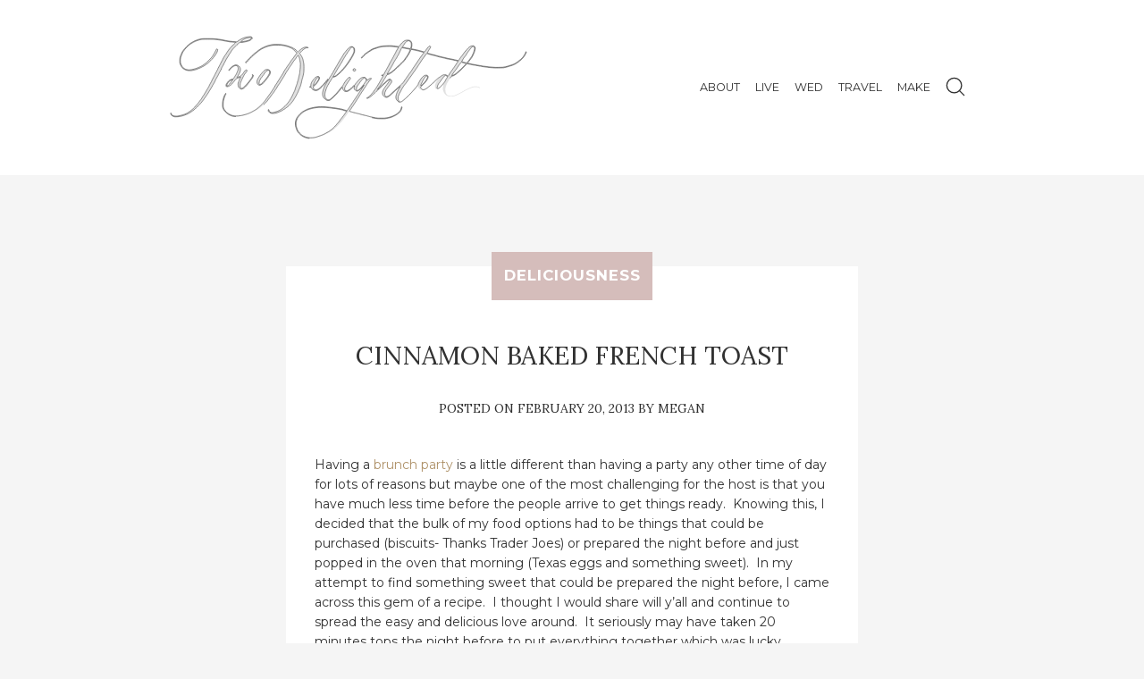

--- FILE ---
content_type: text/html; charset=UTF-8
request_url: https://twodelighted.com/2013/02/20/cinnamon-baked-french-toast/
body_size: 363191
content:
<!DOCTYPE html>

<!--[if lt IE 9]>
<html id="ie" lang="en-US">
<![endif]-->
<!--[if !(IE 6) | !(IE 7) | !(IE 8)  ]><!-->
<html lang="en-US">
<!--<![endif]-->

<head>
    <meta charset="UTF-8" />
    <meta name="viewport" content="width=device-width, initial-scale=1">



    <!-- favicon & links -->
    <link rel="shortcut icon" type="image/x-icon" href="https://twodelighted.com/wp-content/themes/twodelighted-theme/favicon.ico" />
    <link rel="pingback" href="https://twodelighted.com/xmlrpc.php" />

    <!-- stylesheets are enqueued via functions.php -->

    <!-- scripts  -->
    <!--[if lt IE 9]>
        <script src="https://twodelighted.com/wp-content/themes/twodelighted-theme/assets/vendor/html5shiv.min.js" type="text/javascript"></script>
    <![endif]-->



    <title>Cinnamon Baked French Toast &#8211; Two Delighted</title>
<meta name='robots' content='max-image-preview:large' />
<link rel='dns-prefetch' href='//fonts.googleapis.com' />
<link rel="alternate" type="application/rss+xml" title="Two Delighted &raquo; Feed" href="https://twodelighted.com/feed/" />
<link rel="alternate" type="application/rss+xml" title="Two Delighted &raquo; Comments Feed" href="https://twodelighted.com/comments/feed/" />
<link rel="alternate" type="application/rss+xml" title="Two Delighted &raquo; Cinnamon Baked French Toast Comments Feed" href="https://twodelighted.com/2013/02/20/cinnamon-baked-french-toast/feed/" />
<link rel="alternate" title="oEmbed (JSON)" type="application/json+oembed" href="https://twodelighted.com/wp-json/oembed/1.0/embed?url=https%3A%2F%2Ftwodelighted.com%2F2013%2F02%2F20%2Fcinnamon-baked-french-toast%2F" />
<link rel="alternate" title="oEmbed (XML)" type="text/xml+oembed" href="https://twodelighted.com/wp-json/oembed/1.0/embed?url=https%3A%2F%2Ftwodelighted.com%2F2013%2F02%2F20%2Fcinnamon-baked-french-toast%2F&#038;format=xml" />
<style id='wp-img-auto-sizes-contain-inline-css' type='text/css'>
img:is([sizes=auto i],[sizes^="auto," i]){contain-intrinsic-size:3000px 1500px}
/*# sourceURL=wp-img-auto-sizes-contain-inline-css */
</style>

<style id='wp-emoji-styles-inline-css' type='text/css'>

	img.wp-smiley, img.emoji {
		display: inline !important;
		border: none !important;
		box-shadow: none !important;
		height: 1em !important;
		width: 1em !important;
		margin: 0 0.07em !important;
		vertical-align: -0.1em !important;
		background: none !important;
		padding: 0 !important;
	}
/*# sourceURL=wp-emoji-styles-inline-css */
</style>
<link rel='stylesheet' id='wp-block-library-css' href='https://twodelighted.com/wp-includes/css/dist/block-library/style.min.css?ver=031dac1e065e2780e61a7279aaeed1d7' type='text/css' media='all' />
<style id='global-styles-inline-css' type='text/css'>
:root{--wp--preset--aspect-ratio--square: 1;--wp--preset--aspect-ratio--4-3: 4/3;--wp--preset--aspect-ratio--3-4: 3/4;--wp--preset--aspect-ratio--3-2: 3/2;--wp--preset--aspect-ratio--2-3: 2/3;--wp--preset--aspect-ratio--16-9: 16/9;--wp--preset--aspect-ratio--9-16: 9/16;--wp--preset--color--black: #000000;--wp--preset--color--cyan-bluish-gray: #abb8c3;--wp--preset--color--white: #ffffff;--wp--preset--color--pale-pink: #f78da7;--wp--preset--color--vivid-red: #cf2e2e;--wp--preset--color--luminous-vivid-orange: #ff6900;--wp--preset--color--luminous-vivid-amber: #fcb900;--wp--preset--color--light-green-cyan: #7bdcb5;--wp--preset--color--vivid-green-cyan: #00d084;--wp--preset--color--pale-cyan-blue: #8ed1fc;--wp--preset--color--vivid-cyan-blue: #0693e3;--wp--preset--color--vivid-purple: #9b51e0;--wp--preset--gradient--vivid-cyan-blue-to-vivid-purple: linear-gradient(135deg,rgb(6,147,227) 0%,rgb(155,81,224) 100%);--wp--preset--gradient--light-green-cyan-to-vivid-green-cyan: linear-gradient(135deg,rgb(122,220,180) 0%,rgb(0,208,130) 100%);--wp--preset--gradient--luminous-vivid-amber-to-luminous-vivid-orange: linear-gradient(135deg,rgb(252,185,0) 0%,rgb(255,105,0) 100%);--wp--preset--gradient--luminous-vivid-orange-to-vivid-red: linear-gradient(135deg,rgb(255,105,0) 0%,rgb(207,46,46) 100%);--wp--preset--gradient--very-light-gray-to-cyan-bluish-gray: linear-gradient(135deg,rgb(238,238,238) 0%,rgb(169,184,195) 100%);--wp--preset--gradient--cool-to-warm-spectrum: linear-gradient(135deg,rgb(74,234,220) 0%,rgb(151,120,209) 20%,rgb(207,42,186) 40%,rgb(238,44,130) 60%,rgb(251,105,98) 80%,rgb(254,248,76) 100%);--wp--preset--gradient--blush-light-purple: linear-gradient(135deg,rgb(255,206,236) 0%,rgb(152,150,240) 100%);--wp--preset--gradient--blush-bordeaux: linear-gradient(135deg,rgb(254,205,165) 0%,rgb(254,45,45) 50%,rgb(107,0,62) 100%);--wp--preset--gradient--luminous-dusk: linear-gradient(135deg,rgb(255,203,112) 0%,rgb(199,81,192) 50%,rgb(65,88,208) 100%);--wp--preset--gradient--pale-ocean: linear-gradient(135deg,rgb(255,245,203) 0%,rgb(182,227,212) 50%,rgb(51,167,181) 100%);--wp--preset--gradient--electric-grass: linear-gradient(135deg,rgb(202,248,128) 0%,rgb(113,206,126) 100%);--wp--preset--gradient--midnight: linear-gradient(135deg,rgb(2,3,129) 0%,rgb(40,116,252) 100%);--wp--preset--font-size--small: 13px;--wp--preset--font-size--medium: 20px;--wp--preset--font-size--large: 36px;--wp--preset--font-size--x-large: 42px;--wp--preset--spacing--20: 0.44rem;--wp--preset--spacing--30: 0.67rem;--wp--preset--spacing--40: 1rem;--wp--preset--spacing--50: 1.5rem;--wp--preset--spacing--60: 2.25rem;--wp--preset--spacing--70: 3.38rem;--wp--preset--spacing--80: 5.06rem;--wp--preset--shadow--natural: 6px 6px 9px rgba(0, 0, 0, 0.2);--wp--preset--shadow--deep: 12px 12px 50px rgba(0, 0, 0, 0.4);--wp--preset--shadow--sharp: 6px 6px 0px rgba(0, 0, 0, 0.2);--wp--preset--shadow--outlined: 6px 6px 0px -3px rgb(255, 255, 255), 6px 6px rgb(0, 0, 0);--wp--preset--shadow--crisp: 6px 6px 0px rgb(0, 0, 0);}:where(.is-layout-flex){gap: 0.5em;}:where(.is-layout-grid){gap: 0.5em;}body .is-layout-flex{display: flex;}.is-layout-flex{flex-wrap: wrap;align-items: center;}.is-layout-flex > :is(*, div){margin: 0;}body .is-layout-grid{display: grid;}.is-layout-grid > :is(*, div){margin: 0;}:where(.wp-block-columns.is-layout-flex){gap: 2em;}:where(.wp-block-columns.is-layout-grid){gap: 2em;}:where(.wp-block-post-template.is-layout-flex){gap: 1.25em;}:where(.wp-block-post-template.is-layout-grid){gap: 1.25em;}.has-black-color{color: var(--wp--preset--color--black) !important;}.has-cyan-bluish-gray-color{color: var(--wp--preset--color--cyan-bluish-gray) !important;}.has-white-color{color: var(--wp--preset--color--white) !important;}.has-pale-pink-color{color: var(--wp--preset--color--pale-pink) !important;}.has-vivid-red-color{color: var(--wp--preset--color--vivid-red) !important;}.has-luminous-vivid-orange-color{color: var(--wp--preset--color--luminous-vivid-orange) !important;}.has-luminous-vivid-amber-color{color: var(--wp--preset--color--luminous-vivid-amber) !important;}.has-light-green-cyan-color{color: var(--wp--preset--color--light-green-cyan) !important;}.has-vivid-green-cyan-color{color: var(--wp--preset--color--vivid-green-cyan) !important;}.has-pale-cyan-blue-color{color: var(--wp--preset--color--pale-cyan-blue) !important;}.has-vivid-cyan-blue-color{color: var(--wp--preset--color--vivid-cyan-blue) !important;}.has-vivid-purple-color{color: var(--wp--preset--color--vivid-purple) !important;}.has-black-background-color{background-color: var(--wp--preset--color--black) !important;}.has-cyan-bluish-gray-background-color{background-color: var(--wp--preset--color--cyan-bluish-gray) !important;}.has-white-background-color{background-color: var(--wp--preset--color--white) !important;}.has-pale-pink-background-color{background-color: var(--wp--preset--color--pale-pink) !important;}.has-vivid-red-background-color{background-color: var(--wp--preset--color--vivid-red) !important;}.has-luminous-vivid-orange-background-color{background-color: var(--wp--preset--color--luminous-vivid-orange) !important;}.has-luminous-vivid-amber-background-color{background-color: var(--wp--preset--color--luminous-vivid-amber) !important;}.has-light-green-cyan-background-color{background-color: var(--wp--preset--color--light-green-cyan) !important;}.has-vivid-green-cyan-background-color{background-color: var(--wp--preset--color--vivid-green-cyan) !important;}.has-pale-cyan-blue-background-color{background-color: var(--wp--preset--color--pale-cyan-blue) !important;}.has-vivid-cyan-blue-background-color{background-color: var(--wp--preset--color--vivid-cyan-blue) !important;}.has-vivid-purple-background-color{background-color: var(--wp--preset--color--vivid-purple) !important;}.has-black-border-color{border-color: var(--wp--preset--color--black) !important;}.has-cyan-bluish-gray-border-color{border-color: var(--wp--preset--color--cyan-bluish-gray) !important;}.has-white-border-color{border-color: var(--wp--preset--color--white) !important;}.has-pale-pink-border-color{border-color: var(--wp--preset--color--pale-pink) !important;}.has-vivid-red-border-color{border-color: var(--wp--preset--color--vivid-red) !important;}.has-luminous-vivid-orange-border-color{border-color: var(--wp--preset--color--luminous-vivid-orange) !important;}.has-luminous-vivid-amber-border-color{border-color: var(--wp--preset--color--luminous-vivid-amber) !important;}.has-light-green-cyan-border-color{border-color: var(--wp--preset--color--light-green-cyan) !important;}.has-vivid-green-cyan-border-color{border-color: var(--wp--preset--color--vivid-green-cyan) !important;}.has-pale-cyan-blue-border-color{border-color: var(--wp--preset--color--pale-cyan-blue) !important;}.has-vivid-cyan-blue-border-color{border-color: var(--wp--preset--color--vivid-cyan-blue) !important;}.has-vivid-purple-border-color{border-color: var(--wp--preset--color--vivid-purple) !important;}.has-vivid-cyan-blue-to-vivid-purple-gradient-background{background: var(--wp--preset--gradient--vivid-cyan-blue-to-vivid-purple) !important;}.has-light-green-cyan-to-vivid-green-cyan-gradient-background{background: var(--wp--preset--gradient--light-green-cyan-to-vivid-green-cyan) !important;}.has-luminous-vivid-amber-to-luminous-vivid-orange-gradient-background{background: var(--wp--preset--gradient--luminous-vivid-amber-to-luminous-vivid-orange) !important;}.has-luminous-vivid-orange-to-vivid-red-gradient-background{background: var(--wp--preset--gradient--luminous-vivid-orange-to-vivid-red) !important;}.has-very-light-gray-to-cyan-bluish-gray-gradient-background{background: var(--wp--preset--gradient--very-light-gray-to-cyan-bluish-gray) !important;}.has-cool-to-warm-spectrum-gradient-background{background: var(--wp--preset--gradient--cool-to-warm-spectrum) !important;}.has-blush-light-purple-gradient-background{background: var(--wp--preset--gradient--blush-light-purple) !important;}.has-blush-bordeaux-gradient-background{background: var(--wp--preset--gradient--blush-bordeaux) !important;}.has-luminous-dusk-gradient-background{background: var(--wp--preset--gradient--luminous-dusk) !important;}.has-pale-ocean-gradient-background{background: var(--wp--preset--gradient--pale-ocean) !important;}.has-electric-grass-gradient-background{background: var(--wp--preset--gradient--electric-grass) !important;}.has-midnight-gradient-background{background: var(--wp--preset--gradient--midnight) !important;}.has-small-font-size{font-size: var(--wp--preset--font-size--small) !important;}.has-medium-font-size{font-size: var(--wp--preset--font-size--medium) !important;}.has-large-font-size{font-size: var(--wp--preset--font-size--large) !important;}.has-x-large-font-size{font-size: var(--wp--preset--font-size--x-large) !important;}
/*# sourceURL=global-styles-inline-css */
</style>

<style id='classic-theme-styles-inline-css' type='text/css'>
/*! This file is auto-generated */
.wp-block-button__link{color:#fff;background-color:#32373c;border-radius:9999px;box-shadow:none;text-decoration:none;padding:calc(.667em + 2px) calc(1.333em + 2px);font-size:1.125em}.wp-block-file__button{background:#32373c;color:#fff;text-decoration:none}
/*# sourceURL=/wp-includes/css/classic-themes.min.css */
</style>
<link rel='stylesheet' id='twodelighted-theme-style-css' href='https://twodelighted.com/wp-content/themes/twodelighted-theme/style.css?ver=031dac1e065e2780e61a7279aaeed1d7' type='text/css' media='all' />
<link rel='stylesheet' id='wpb-google-fonts-css' href='https://fonts.googleapis.com/css?family=Lora%3A400%2C400i%2C700%7CMontserrat%3A400%2C700&#038;ver=031dac1e065e2780e61a7279aaeed1d7' type='text/css' media='all' />
<link rel='stylesheet' id='simple-social-icons-font-css' href='https://twodelighted.com/wp-content/plugins/simple-social-icons/css/style.css?ver=3.0.2' type='text/css' media='all' />
<script type="text/javascript" src="https://twodelighted.com/wp-includes/js/jquery/jquery.min.js?ver=3.7.1" id="jquery-core-js"></script>
<script type="text/javascript" src="https://twodelighted.com/wp-includes/js/jquery/jquery-migrate.min.js?ver=3.4.1" id="jquery-migrate-js"></script>
<link rel="https://api.w.org/" href="https://twodelighted.com/wp-json/" /><link rel="alternate" title="JSON" type="application/json" href="https://twodelighted.com/wp-json/wp/v2/posts/10855" /><link rel="EditURI" type="application/rsd+xml" title="RSD" href="https://twodelighted.com/xmlrpc.php?rsd" />

<link rel="canonical" href="https://twodelighted.com/2013/02/20/cinnamon-baked-french-toast/" />
<link rel='shortlink' href='https://twodelighted.com/?p=10855' />
</head>

<body class="wp-singular post-template-default single single-post postid-10855 single-format-standard wp-theme-twodelighted-theme">

<div id="page">
    <div class="main-header">
        <header id="site-header" class="wrapper" role="banner">     
                
                <h1 id="logo">
                    <a href="https://twodelighted.com/">
                        <svg xmlns="http://www.w3.org/2000/svg" width="2120" height="613" viewBox="0 0 2120 613" fill="none"  >
  <path class="path1" d="M828.434 607.95c-4.46-.342-9.36-.916-10.584-1.24-.73-.192-2.69-.605-4.36-.917-3.234-.604-7.008-1.698-8.93-2.59-.646-.298-1.41-.542-1.698-.542-1.223 0-9.306-3.55-11.273-4.95-.62-.44-2.26-1.34-3.65-2-1.4-.66-2.99-1.57-3.54-2.01-.55-.44-1.42-1.08-1.94-1.42-4.16-2.8-5.23-3.59-7.03-5.22-1.13-1.01-2.56-2.34-3.19-2.94-.63-.6-1.89-1.74-2.8-2.52-1.96-1.69-5.33-5.41-6.91-7.6-.62-.85-1.75-2.32-2.51-3.24-.77-.93-1.4-1.83-1.4-2.01 0-.18-.48-.92-1.06-1.66-1.58-1.98-5.63-10-5.64-11.15 0-.26-.25-.95-.56-1.53-.54-1.02-1.07-2.69-2.4-7.61-.88-3.26-2.24-7.3-2.86-8.5-.28-.54-.58-2.03-.67-3.31-.09-1.28-.36-4.11-.59-6.29-.48-4.44-.29-16.33.32-20.19.66-4.16 4.06-14 6.58-19.04 2.4-4.81 4.41-7.99 6.78-10.7.87-1 1.58-1.94 1.58-2.08 0-.14.88-1.22 1.95-2.39 1.07-1.17 2.79-3.23 3.81-4.57 2.51-3.28 8.69-9.37 14.34-14.1 4.52-3.79 8.67-6.96 9.11-6.96.12 0 .67-.3 1.22-.66 3.69-2.44 4.5-2.92 5.52-3.27.63-.22 2.46-1.2 4.08-2.19s3.78-2.1 4.8-2.48c1.02-.38 2.09-.86 2.37-1.08.66-.51 1.89-1.21 2.98-1.7.49-.21 1.33-.69 1.86-1.05 1.15-.78 9.86-3.67 19.03-6.31 3.58-1.03 7.18-2.1 8-2.38.82-.27 2.49-.6 3.72-.73s3.66-.57 5.4-.98l5.39-1.27c1.23-.29 3.32-.68 4.65-.87 1.33-.19 3.42-.53 4.65-.75 5.27-.96 6.53-1.14 10.23-1.48 8.65-.8 13.3-.89 32.57-.69 17.68.2 20.81.32 26.04 1.01 3.27.44 6.8.8 7.84.8s3.56.23 5.59.51 5.46.71 7.6.95c2.15.24 4.95.67 6.22.96 1.27.29 3.11.53 4.09.54.98 0 2.51.17 3.41.38.89.2 3.32.52 5.39.71 5.63.51 10.24 1.06 12.33 1.47 8.67 1.71 16.01 2.94 17.46 2.94.96 0 2.45.16 3.303.36.86.2 3.407.7 5.66 1.11 4.43.82 7.43 1.56 12.66 3.13 1.846.55 4.65 1.32 6.24 1.69 1.584.38 3.175.85 3.534 1.04.96.51 8.89 2.97 9.58 2.97.32 0 .873.16 1.23.36.97.54 5.63 1.85 6.546 1.85.67 0 2.48-2 2.48-2.73 0-.1.51-.89 1.13-1.75.63-.87 1.62-2.32 2.21-3.23 1.32-2.04 2.69-3.86 4.75-6.34.87-1.05 1.95-2.65 2.39-3.57.45-.92 1.21-2.17 1.71-2.78 2.64-3.24 4.93-6.58 4.93-7.17 0-.37.75-1.55 1.67-2.61.92-1.07 1.676-2.13 1.676-2.36 0-.23.333-.72.74-1.08.41-.36 1.253-1.56 1.883-2.664.63-1.1 2.19-3.43 3.47-5.186 1.272-1.75 2.56-3.76 2.85-4.47.29-.71 1.23-2.04 2.1-2.95.86-.92 2.38-3.23 3.37-5.15.99-1.91 2.11-3.978 2.5-4.58 1.9-2.97 2.77-4.15 4.43-5.94.98-1.07 1.68-2.128 1.54-2.35-.28-.434 3.25-5.854 5.39-8.28 1.22-1.38 2.26-2.94 5.522-8.25.682-1.11 1.44-2.18 1.69-2.39.6-.494 6.57-9.51 6.57-9.92 0-.1.59-.99 1.305-1.98.72-.98 1.3-1.95 1.3-2.14 0-.39 2.71-4.31 3.56-5.15.29-.29.54-.764.54-1.05 0-.29.55-1.15 1.23-1.907.67-.76 1.433-1.86 1.69-2.44.26-.59.8-1.5 1.21-2.03.41-.52 1.64-2.31 2.73-3.97s2.26-3.28 2.59-3.61c1.04-1.03 6.03-8.72 6.85-10.566.43-.96 1.27-2.45 1.86-3.31 1.4-2.03 3.37-5.22 4.36-7.07.43-.807 1.88-3.12 3.215-5.145 2.75-4.16 3.42-5.33 3.2-5.54-.09-.08-.72.72-1.418 1.78-1.72 2.63-3.39 4.78-4.73 6.07-.62.6-1.31 1.44-1.55 1.87-1.23 2.28-7.44 9.31-11.7 13.25-.95.885-1.73 1.73-1.73 1.87 0 .525-9.97 7.904-13.205 9.78-1.66.964-1.89 1-5.52.81-6.17-.32-8.62-1.584-13.54-6.964-5.22-5.71-6.12-9.79-3.85-17.39 1.17-3.92 2-6.53 2.46-7.72.15-.41-1.13.74-2.85 2.54-1.72 1.805-3.97 3.93-4.99 4.715-1.026.79-4.04 3.55-6.7 6.13-6.23 6.05-9.38 8.84-12.84 11.35-1.536 1.11-3.44 2.6-4.236 3.3-.79.7-2.21 1.61-3.16 2.02-.95.42-2.31 1.19-3.02 1.73s-2.22 1.28-3.35 1.65c-1.12.37-2.28.86-2.57 1.08-.33.26-2.71.41-6.51.41h-5.99l-2.98-1.61c-3-1.62-7.25-4.94-7.25-5.66 0-.21-.41-.92-.91-1.57s-1.02-1.61-1.15-2.12c-.14-.52-.57-1.24-.97-1.59-1.38-1.23-2.23-3.89-2.83-8.86l-.588-4.86-1.722 1.34c-1.57 1.22-2.87 2.824-4.55 5.6-.98 1.61-5.328 7.09-8.97 11.32-.98 1.123-1.77 2.2-1.77 2.385 0 .19-1.55 2.07-3.44 4.184-1.9 2.11-4.08 4.7-4.858 5.76-.78 1.053-2.03 2.58-2.79 3.39-.76.81-2.04 2.38-2.84 3.49-1.383 1.93-8.13 8.96-13.183 13.76-1.29 1.23-3.39 3.31-4.65 4.62-5.82 6.05-11.45 11.23-14.27 13.1-1.696 1.12-4.33 3.19-5.85 4.6-2.13 1.97-3.61 2.94-6.41 4.24l-3.65 1.68-5.22-.18c-4.29-.15-5.49-.315-6.74-.94-.835-.42-2.3-.95-3.25-1.19-1.027-.25-2.38-.99-3.32-1.8-.87-.76-2.09-1.63-2.7-1.95-1.78-.92-4.09-3.03-8.417-7.73-4.34-4.71-5.39-6.45-6.69-11.14-2.2-7.94-2.676-13.75-1.83-22.35.995-10.107 7.834-30.11 15.035-43.987 1.39-2.69 7.21-12.198 8.32-13.61.4-.51.83-1.52.97-2.24.13-.73.74-1.97 1.35-2.76.6-.79 1.1-1.62 1.11-1.84.01-.22.68-1.34 1.5-2.5.82-1.15 1.49-2.19 1.49-2.3 0-.11 1.24-2.07 2.76-4.36 1.53-2.29 3.29-5.17 3.92-6.4.63-1.23 2.11-3.71 3.28-5.505 2.68-4.11 4.14-6.42 5.18-8.216 2.24-3.873 6.94-10.91 7.407-11.09.29-.11.53-.46.53-.77 0-.952 2.25-4.953 4.84-8.59 2.234-3.14 2.06-2.85 3.36-5.64.63-1.36 1.293-2.563 1.48-2.675.18-.12.81-1.15 1.39-2.31 2.06-4.1 6.444-11.91 8.924-15.91 2.9-4.68 3.81-6.24 5.55-9.548 2.32-4.37 3.42-6.31 3.96-6.92.29-.34 1.11-1.69 1.822-3 3.3-6.1 7.427-13.27 8.87-15.41 2.265-3.36 4.88-7.892 6.83-11.863 1.75-3.54 2.97-5.59 6.7-11.18 3.87-5.79 4.58-6.92 5.42-8.58.46-.89 1.53-2.55 2.4-3.67.86-1.13 2.466-3.87 3.56-6.09 1.1-2.22 2.3-4.374 2.67-4.78.37-.41 1.036-1.544 1.475-2.525.97-2.16 5.14-8.3 7.06-10.374.76-.83 1.69-1.99 2.06-2.576.37-.59 1.13-1.566 1.68-2.173.56-.61 2.08-2.51 3.38-4.24 2.42-3.21 5.89-7.44 8.88-10.82.92-1.04 3.01-3.42 4.647-5.29 1.63-1.863 3.476-3.7 4.09-4.07.62-.37 2.55-1.86 4.29-3.3 1.74-1.45 3.58-2.73 4.097-2.853.51-.12 1.19-.45 1.51-.72 1.967-1.68 9.376-2.17 13.19-.87 1.19.4 2.95 1.23 3.91 1.835.956.6 1.915 1.1 2.13 1.1.86 0 2.62 2.59 4.33 6.37 1.71 3.79 1.81 4.19 2.2 8.94.52 6.43-.04 11.76-1.58 15.02-.58 1.21-1.41 3.445-1.85 4.96-.44 1.515-1.297 3.765-1.9 5-.61 1.23-1.1 2.364-1.1 2.51 0 .15-.76 1.83-1.68 3.72-.92 1.9-1.68 3.55-1.68 3.68 0 .13-.715 1.17-1.59 2.31-2.066 2.7-3.33 4.9-4.28 7.44-.95 2.55-2.446 5.23-3.98 7.15-2.09 2.61-4.4 6.18-6.02 9.29-.87 1.68-2.09 3.79-2.715 4.71-.625.92-1.136 1.76-1.136 1.87 0 .11-.46.81-1.02 1.55-.566.74-1.19 1.61-1.4 1.94-.38.628-3.22 4.41-5.28 7.068-.653.84-1.73 2.44-2.4 3.55-.663 1.12-1.93 3.07-2.81 4.35-.88 1.28-1.6 2.49-1.6 2.68 0 .2-.99 1.39-2.204 2.64-2.51 2.6-2.94 3.13-5.44 6.7-1.48 2.11-6.83 8.68-7.64 9.38-.12.1-1.42 1.79-2.896 3.74-1.47 1.96-2.81 3.61-2.97 3.68-.16.07-.81.87-1.44 1.78-1.35 1.96-12.08 13.16-15 15.67-2.24 1.92-6.47 5.84-12.91 11.97-2.294 2.18-4.41 3.97-4.704 3.97-.3 0-1.35.713-2.34 1.59-3.12 2.74-5.61 4.54-7.46 5.405-.99.46-2.13 1.12-2.54 1.475-.41.35-1.168.76-1.68.9-.51.15-1.18.47-1.49.72-1.61 1.29-8.08 2.88-11.91 2.93l-2.05.03-1.67 2.54-2.544 3.86c-.48.725-1.07 1.485-1.32 1.69-.25.2-1.075 1.61-1.84 3.122-2.13 4.21-2.45 4.73-4.59 7.49-1.09 1.41-1.995 2.74-2 2.96-.01.213-.765 1.55-1.68 2.97-.91 1.41-2.07 3.45-2.575 4.52-.51 1.07-1.67 2.8-2.59 3.83-.92 1.04-1.78 2.4-1.91 3.017-.326 1.52-4.75 9.39-6.33 11.26-.706.83-1.28 1.73-1.28 1.995 0 .27-.644 1.7-1.44 3.185-.79 1.484-1.56 3.11-1.72 3.616-.15.5-.945 2.05-1.76 3.43-.81 1.385-1.97 4.026-2.58 5.87-.6 1.845-1.26 3.546-1.454 3.78-.194.234-.683 1.665-1.085 3.18-.4 1.515-1.3 4.224-2 6.02-2.683 6.94-3.942 11.985-4.94 19.815-.51 4.03-.543 5.8-.213 11.22.34 5.65.53 6.83 1.53 9.67.63 1.78 1.69 3.99 2.358 4.92.66.92 1.8 2.53 2.51 3.57 2.92 4.25 3.43 4.72 6.7 6.226 3.16 1.45 3.17 1.45 7.582 1.4 4.26-.05 4.52-.09 7.21-1.37 1.53-.73 3.31-1.81 3.95-2.39 2.09-1.92 5.02-4.32 7.2-5.91 2.67-1.94 28.85-27.786 30.62-30.23.71-.987 1.99-2.56 2.83-3.494.84-.94 1.59-1.896 1.67-2.13.08-.24 2.17-2.636 4.64-5.33 2.47-2.7 4.82-5.48 5.21-6.19.92-1.65 3.61-5.206 4.462-5.9.36-.296.96-1.03 1.34-1.64.84-1.37 3.47-4.55 6.64-8.05 1.33-1.47 3.51-3.88 4.84-5.36s2.77-3.07 3.21-3.53c.86-.9 1.66-2.16 3.51-5.49.67-1.21 1.36-2.45 1.53-2.75.17-.304.8-1.63 1.39-2.94.59-1.32 2.48-4.503 4.19-7.084 3.02-4.56 6.05-9.29 7.57-11.79 1.76-2.91 2.904-4.37 5.41-6.914 1.47-1.49 3.245-3.59 3.95-4.677 1.93-2.95 7.44-8.27 9.48-9.15 2.346-1.01 5.2-1.36 6.82-.83 2.04.66 2.81 2.05 2.81 5.03 0 2.36-.115 2.705-1.85 5.585-1.015 1.69-2.815 4.212-4 5.62-1.18 1.4-2.486 3.09-2.895 3.74-.41.66-1.44 2.1-2.28 3.21-.848 1.11-1.83 2.59-2.19 3.3-.36.71-1.11 1.87-1.66 2.572-.55.71-1.53 2.24-2.168 3.4-.64 1.16-1.48 2.567-1.88 3.127-2.33 3.31-4.99 7.56-5.654 9.045-.43.94-1.18 2.15-1.68 2.685-.51.53-.92 1.15-.92 1.38 0 .22-.67 1.4-1.49 2.61s-1.49 2.32-1.49 2.47c0 .144-.426 1.18-.94 2.29-.52 1.11-1.045 2.564-1.17 3.224-.13.66-.36 1.366-.515 1.57-.152.2-.57 1.77-.92 3.49-1.135 5.53-.51 8.81 2.52 13.18 2.18 3.14 6.495 4.15 11.14 2.606 4.09-1.36 12.945-6.17 15.79-8.58 1.455-1.23 3.925-3.3 5.49-4.59 1.56-1.29 2.84-2.51 2.84-2.7 0-.51 8.13-8.35 11.04-10.66 2.61-2.06 3.15-2.59 9.01-8.88 1.87-2 3.95-4.01 4.62-4.46.68-.46 1.83-1.55 2.56-2.43 2.59-3.12 5.53-7.12 5.53-7.52 0-.23 1.44-1.88 3.196-3.68 1.76-1.8 3.454-3.75 3.764-4.34.31-.59 2.18-2.66 4.15-4.6 1.975-1.94 4.76-4.83 6.194-6.424 3.29-3.67 6.01-5.86 8.273-6.68.98-.36 1.94-.84 2.15-1.07.48-.54 2.29-1.44 5.586-2.74 2.15-.86 3.42-1.08 7.35-1.31 7.69-.44 11.31.89 15.45 5.68 3.05 3.53 4.18 5.91 4.66 9.77.44 3.59.53 3.61 3.61.7 1.75-1.66 6.613-4.95 7.31-4.95.125 0 1.42-.79 2.88-1.75 4.05-2.68 5.24-3.125 8.83-3.31 3.114-.166 3.22-.145 3.98.814 1.014 1.27.75 1.86-1.38 3.07-1.78 1.02-4.49 3.7-4.49 4.44 0 .23-1.145 1.62-2.54 3.08-3.475 3.65-6.96 8.25-9.93 13.11-.66 1.08-2.86 3.84-6.177 7.76-.6.7-1.08 1.454-1.08 1.67 0 .22-.5 1.18-1.12 2.14-.61.96-1.115 1.92-1.115 2.15 0 .22-1.06 1.99-2.36 3.94-1.29 1.94-2.614 3.95-2.94 4.45-.32.51-1.15 1.52-1.83 2.243-.685.73-1.88 2.46-2.66 3.86-2.75 4.94-4.552 7.83-5.522 8.85-.54.57-1.11 1.45-1.26 1.96-.54 1.78-1.8 3.896-4.23 7.07-1.36 1.76-3.13 4.23-3.95 5.486-.82 1.25-1.91 2.89-2.42 3.64-3.49 5.11-4.76 7.14-5.03 8.07-.15.503-.97 1.83-1.84 2.94-.86 1.11-1.67 2.28-1.783 2.6-.12.32-1.47 2.39-3 4.596-1.53 2.205-3.06 4.59-3.39 5.3-.33.71-.96 1.87-1.39 2.57-.44.7-1.64 2.69-2.67 4.41-1.04 1.716-2.58 4.03-3.42 5.145-.84 1.11-2.18 3.1-2.96 4.41-.78 1.314-1.73 2.803-2.11 3.31-.38.504-.96 1.414-1.3 2.02-.34.61-1.31 2.014-2.16 3.126-.85 1.11-2.1 3.16-2.78 4.546-1.035 2.11-3.76 6.44-6.64 10.53-2.51 3.58-3.07 4.43-3.07 4.718 0 .17-.54 1.05-1.2 1.94-.66.89-1.45 2.07-1.77 2.63-.31.56-1.67 2.62-3.03 4.59-1.35 1.97-2.805 4.24-3.23 5.05-.42.81-1.19 1.97-1.696 2.578-3.03 3.61-3.87 4.76-5.87 8.09-3 4.96-2.92 4.84-4.54 6.96l-2.89 3.77c-.81 1.05-1.46 2.06-1.46 2.24 0 .18-.32.616-.72.97-.39.35-1.01 1.246-1.36 1.986-.35.74-1.28 2.21-2.07 3.26s-1.43 2.16-1.43 2.46c0 .5 4.12 2.14 6.7 2.68.52.11 1.46.43 2.11.72.65.284 1.41.517 1.7.517.29 0 1.6.336 2.92.746 3.53 1.1 8.145 2.45 9.844 2.894 3.19.83 6.45 1.62 9.3 2.25 1.64.36 4.9 1.142 7.26 1.74 2.36.59 6.96 1.7 10.24 2.45 3.27.76 8.8 2.26 12.28 3.34 10.47 3.25 22.09 6.18 29.21 7.382 1.74.295 5.18 1.12 7.63 1.84 7.31 2.12 8.05 2.32 11.35 3.05 3.04.66 3.75.86 5.4 1.49.73.28 2.25.7 5.49 1.52.87.22 2.44.63 3.48.92 1.04.28 2.36.52 2.92.52s2.35.33 3.97.74 4.08.98 5.46 1.27c1.37.29 3.93.85 5.67 1.24l6.51 1.47c1.84.42 5.27.93 7.63 1.16 2.35.22 6.2.68 8.56 1.02 3.55.52 7.43.62 22.88.63 17.82.01 18.828-.03 23.638-.85 2.76-.47 6.28-.99 7.81-1.155 3.83-.41 18.73-3.74 21.4-4.77.61-.24 1.786-.58 2.6-.75 1.966-.42 6.886-2.242 9.68-3.59 1.23-.593 2.91-1.29 3.72-1.55 1.56-.49 11.14-5.31 14.76-7.42 5.51-3.22 11.17-6.762 13.58-8.5 2.67-1.93 7.26-6.39 9.74-9.46.74-.91 2.09-2.413 3.01-3.35 2.01-2.04 5.3-7.852 6.736-11.9 2.04-5.75 3.36-10.31 3.36-11.6 0-1.48.54-2.19 1.678-2.19 1.26 0 1.67.75 1.67 3 0 1.88-.5 4.06-1.46 6.38-.17.41-.49 1.4-.71 2.21-.68 2.504-2.09 6.253-2.7 7.19-.32.49-.86 1.49-1.2 2.22-.34.73-.88 1.533-1.19 1.79-.31.253-.57.65-.57.88 0 .23-.59 1.294-1.32 2.36-1.94 2.846-13.98 15.15-14.82 15.15-.19 0-.897.413-1.567.92s-1.336.92-1.47.92c-.14 0-.888.494-1.66 1.1-.78.61-1.567 1.105-1.756 1.105-.19 0-.83.5-1.41 1.11-.59.608-1.27 1.1-1.51 1.1s-1.09.468-1.89 1.03c-.8.567-2.79 1.67-4.43 2.46-1.64.79-3.23 1.627-3.538 1.86-.3.237-1.89.97-3.53 1.63-1.64.66-3.344 1.49-3.79 1.838-.45.35-2.63 1.41-4.84 2.36-2.213.95-4.53 1.96-5.14 2.24-.615.28-1.68.63-2.37.76-.683.14-3.213.96-5.62 1.84-2.4.87-6.52 2.03-9.153 2.56-2.63.54-4.89 1.04-5.01 1.11-.4.25-7.49 1.646-13.07 2.58-5.32.89-5.93.913-24.65.913-10.67 0-20.9-.177-23.028-.39-9.73-.977-13.71-1.49-15.4-2-1.01-.3-2.29-.55-2.85-.55-.56-.004-1.73-.16-2.6-.354-.87-.19-3.26-.63-5.31-.97-2.04-.34-4.01-.764-4.36-.944-.35-.18-2.33-.56-4.4-.85-2.065-.28-3.97-.69-4.22-.9-.26-.21-1.58-.54-2.94-.73-1.36-.19-2.66-.46-2.89-.6-.23-.14-1.37-.39-2.528-.55-1.16-.16-3.36-.73-4.895-1.26-1.54-.53-4.878-1.46-7.42-2.06-2.55-.6-4.81-1.24-5.03-1.41-.22-.17-.9-.39-1.52-.49-.62-.09-2.46-.55-4.1-1-5.21-1.45-6.65-1.792-8.56-2.03-1.02-.13-3.37-.62-5.21-1.09-1.84-.47-4.1-.97-5.02-1.102-.92-.135-2.425-.48-3.35-.76-.92-.28-3.26-.95-5.21-1.48-1.94-.53-6.38-1.85-9.86-2.94-5.483-1.71-9.89-2.81-22.33-5.54-1.43-.32-3.46-.81-4.5-1.1-1.04-.29-2.296-.52-2.79-.52-1.2 0-7.176-1.57-11.32-2.983-1.84-.63-4.185-1.3-5.21-1.51-1.02-.2-2.36-.57-2.976-.81-.614-.25-2.71-.835-4.652-1.3-1.94-.47-5.09-1.236-6.99-1.7-1.9-.47-3.66-.77-3.9-.676-.51.2-3.04 3.64-4.18 5.68-.95 1.71-1.81 2.88-4 5.42-.97 1.13-1.77 2.21-1.77 2.4 0 .19-.43.85-.95 1.46s-1.36 1.906-1.85 2.875c-.5.97-1.21 1.98-1.6 2.244-.38.27-.99 1.064-1.35 1.77-.37.71-1.2 1.95-1.85 2.76-.65.81-2.51 3.373-4.13 5.7-1.62 2.324-3.54 4.89-4.26 5.7-1.51 1.683-2.99 3.71-2.99 4.08 0 .14-.59.96-1.3 1.82-.72.87-1.306 1.72-1.306 1.9 0 .18-1.44 1.803-3.21 3.613s-3.82 4.15-4.56 5.2c-2.53 3.59-7.603 9.49-12.43 14.45-2.65 2.73-5.194 5.55-5.65 6.25-1.34 2.07-13.02 13.96-14.57 14.83-.294.17-2.75 2.48-5.45 5.15-2.707 2.66-6.26 5.91-7.9 7.21-1.64 1.31-3.23 2.6-3.533 2.87-1.99 1.78-8.995 6.94-12.284 9.06l-4.73 3.05c-1.68 1.083-3.16 1.97-3.3 1.97-.348 0-3.21 1.77-5.218 3.214-.91.66-1.794 1.196-1.97 1.196-.174 0-1.934.87-3.91 1.93-5.55 2.98-7.44 3.91-8.02 3.93-.29.01-1.56.68-2.82 1.49-1.26.81-3.3 1.86-4.54 2.34-1.23.48-2.89 1.304-3.68 1.835-.79.53-1.588.97-1.77.97-.18 0-1.36.48-2.61 1.07-1.25.58-3.118 1.42-4.14 1.85-1.02.438-2.53 1.106-3.35 1.49-2.29 1.07-4.088 1.77-8.93 3.5-2.46.87-6.48 2.37-8.93 3.32-2.458.95-5.808 2.1-7.44 2.55-1.64.45-4.65 1.43-6.7 2.18-3.85 1.41-4.57 1.62-11.72 3.427-10.118 2.55-16.73 3.39-27.91 3.56-4.61.07-9.22.06-10.24-.02zm21.586-4.326c2.047-.324 5.564-.838 7.815-1.142 2.252-.304 4.68-.7 5.397-.88 3.742-.942 7.38-2.04 8.9-2.688.938-.4 3.13-1.202 4.87-1.78 1.74-.58 5.592-1.897 8.56-2.926 2.968-1.03 6.218-2.127 7.222-2.44 1.005-.312 2.71-.967 3.79-1.455 1.082-.49 2.238-.888 2.57-.888.9 0 10.537-3.936 12.47-5.092.92-.552 2.26-1.232 2.977-1.51 2.3-.9 7.96-3.756 9.49-4.795.82-.554 2.67-1.612 4.1-2.352 4.36-2.252 8.36-4.528 12.84-7.31 5.33-3.307 7.76-4.99 10.44-7.235 1.34-1.12 3.68-2.78 5.2-3.69 1.71-1.02 4.75-3.55 7.99-6.62 2.88-2.73 6.65-6.29 8.39-7.92 5.08-4.75 11.48-11.57 13.09-13.95.82-1.21 1.65-2.26 1.84-2.33.19-.06.92-.98 1.63-2.03s1.86-2.48 2.57-3.18c2.75-2.73 6.94-7.49 6.94-7.88 0-.22.61-.98 1.35-1.68 1.96-1.84 5.47-6.53 7.81-10.43 1.12-1.86 2.7-4.11 3.52-5 .82-.89 1.48-1.76 1.48-1.94 0-.3 2.76-3.67 4.56-5.58.7-.73 4.81-5.94 7.08-8.96.66-.88 2.03-2.61 3.03-3.85s2.21-2.83 2.69-3.54 1.63-2.2 2.56-3.31c.93-1.12 2.05-2.77 2.48-3.68.73-1.52 3.39-5.29 4.68-6.62.29-.3.85-1.05 1.24-1.65s1.63-2.34 2.76-3.86c2.77-3.73 4.3-5.96 4.3-6.25 0-.13-1.71-.77-3.81-1.41-2.1-.64-5.36-1.65-7.24-2.26-1.88-.61-3.62-1.1-3.85-1.1-.23 0-.95-.23-1.6-.51-1.4-.62-9.85-2.99-11.96-3.36-.81-.14-3.24-.67-5.39-1.17-2.15-.5-5.16-1.06-6.7-1.24-1.53-.18-3.65-.58-4.71-.88-1.05-.3-2.35-.54-2.87-.54s-2.42-.34-4.22-.76c-1.8-.42-5.7-1.17-8.67-1.67-2.97-.49-6.32-1.06-7.44-1.25-1.13-.19-2.89-.35-3.91-.35s-3.79-.25-6.14-.56l-7.07-.93c-1.54-.2-3.8-.52-5.02-.72-7.65-1.22-10.15-1.55-14.15-1.84-9.94-.72-14.55-1.11-15.26-1.28-1.41-.35-24.2-1.27-31.82-1.28-4.19-.01-9.22.15-11.16.35-1.94.2-6.63.61-10.42.91-6.11.49-17.64 2.2-21.21 3.14-.71.19-3.03.68-5.14 1.09-2.11.41-4.12.89-4.46 1.06-.34.18-1.55.42-2.67.55-1.13.13-3.81.74-5.95 1.36-2.15.62-4.74 1.36-5.77 1.64-5.24 1.44-8.05 2.34-8.53 2.73-.29.24-1.96.92-3.72 1.51s-4.61 1.74-6.34 2.56c-1.73.82-3.525 1.65-3.994 1.85-.47.2-2.02 1.01-3.45 1.81-1.43.8-3.773 2.05-5.21 2.78-1.43.74-3.27 1.83-4.09 2.43-.82.6-2.37 1.68-3.44 2.41-1.07.73-1.95 1.477-1.95 1.67 0 .19-.464.55-1.04.79-.57.24-1.28.65-1.58.91-.3.256-1.07.83-1.73 1.287-1.18.82-9.12 7.774-11.63 10.185-.73.703-1.824 1.97-2.44 2.81-.61.84-2.62 3.265-4.464 5.39-1.84 2.12-3.85 4.49-4.46 5.26-1.23 1.55-5.03 7.53-5.03 7.92 0 .135-.74 1.81-1.65 3.72-1.96 4.12-5.59 14.87-6.36 18.86-.65 3.34-.72 11.735-.15 17.83.46 4.98 1.33 10.24 1.79 10.81.17.22 1.17 2.97 2.22 6.1 2.11 6.33 3.34 9.57 4.69 12.31.49 1.01 1.33 2.75 1.85 3.86.52 1.11 2.02 3.51 3.35 5.33 1.32 1.82 2.98 4.14 3.68 5.15 1.397 2 5.73 6.47 8.557 8.83.97.81 2.852 2.51 4.19 3.77 1.333 1.266 3.05 2.61 3.81 3 .76.38 2.21 1.36 3.24 2.18 2.32 1.85 7.65 4.55 14.88 7.56 5.93 2.46 9.22 3.48 14.33 4.45 1.74.33 4.34.86 5.77 1.19 5.51 1.25 22.03 1.43 29.03.32zm264.875-280.79c.555-.385 1.118-.7 1.25-.7.135 0 1.02-.633 1.97-1.407.95-.775 2.564-1.967 3.588-2.65 1.534-1.025 6.707-5.23 8.685-7.063 3.092-2.864 7.505-7.77 9.114-10.134.784-1.15 1.884-2.59 2.446-3.196.562-.606 1.847-2.324 2.856-3.816 1.01-1.492 2.67-3.582 3.695-4.644 1.02-1.062 2.91-3.647 4.21-5.743 2.76-4.47 4.51-7.03 5.61-8.18.95-1 3.25-4.71 3.97-6.43.29-.68.52-1.69.52-2.25 0-.55.25-1.22.56-1.47.72-.59.76-5.06.05-6.72-2.05-4.82-8.31-9.87-11.59-9.34-.67.11-2.04.81-3.04 1.55-1.73 1.29-4.23 4.02-4.23 4.61 0 .16-1.42 1.65-3.16 3.33-1.74 1.68-3.4 3.56-3.7 4.18-.3.62-1.69 2.31-3.08 3.76-1.4 1.45-3.18 3.6-3.97 4.78-.79 1.18-2.1 3.06-2.9 4.17-.81 1.12-2.56 3.64-3.9 5.61-1.34 1.97-2.55 3.59-2.71 3.59-.15 0-.54.54-.86 1.2-.32.66-1.24 1.94-2.04 2.85-2.02 2.3-6 8.33-8.28 12.56-2.41 4.46-3.04 7.3-3.13 14.13l-.07 5.17 1.27 1.44c.7.8 1.62 1.54 2.05 1.66 1.27.35 3.68-.05 4.76-.8zM975.627 240.37c3.03-1.03 13.91-7.187 14.253-8.07.112-.288 2.53-2.51 5.37-4.94 2.844-2.427 7.672-6.854 10.73-9.836 3.06-2.982 6.44-6.268 7.514-7.302 1.075-1.035 1.954-1.997 1.954-2.14 0-.14.796-1.055 1.768-2.03 9.264-9.297 15.69-16.33 15.714-17.2.01-.204 1.02-1.445 2.252-2.758 2.616-2.785 5.933-7.007 7.105-9.045.453-.79 1.358-2.01 2.012-2.72 2.08-2.26 7-9.01 10.78-14.79.2-.32.97-1.46 1.71-2.55.73-1.09 2.09-3.14 3.02-4.56.92-1.42 1.96-2.81 2.29-3.08.33-.28.92-1.19 1.29-2.02.37-.83 1.33-2.49 2.13-3.67.8-1.19 2.29-3.52 3.31-5.19 1.02-1.67 2.41-3.76 3.09-4.64 1.43-1.88 4.54-7.26 4.54-7.85 0-.23.25-.77.57-1.22.91-1.29 5.75-9.69 5.75-9.99 0-.15.5-.92 1.1-1.72.61-.79 1.11-1.58 1.12-1.74.01-.16.32-.99.71-1.84.38-.85 1.15-2.62 1.69-3.94.54-1.31 1.38-3.13 1.85-4.04 1.19-2.28 2.28-5.8 3.04-9.84.56-2.97.58-3.95.2-7.72-.72-7.12-2.26-11.77-4.59-13.92-2.82-2.59-3.57-2.9-7.06-2.9-3.77-.01-3.9.07-7.28 4.49-1.12 1.46-2.4 2.96-2.84 3.32-.86.7-2.49 2.82-2.49 3.25 0 .14-.42.79-.93 1.46-.51.66-.93 1.36-.93 1.55 0 .19-.26.56-.58.82-.32.26-1.25 1.56-2.07 2.89-.82 1.33-2.07 3.25-2.78 4.26-.71 1.01-1.5 2.15-1.75 2.53s-1.29 1.74-2.31 3.01c-1.7 2.11-4.28 5.96-5.81 8.65-.33.59-.77 1.27-.98 1.52-.2.26-.56 1.05-.79 1.76-.23.71-1.11 2.12-1.96 3.13-.85 1.01-2.03 2.66-2.63 3.67-.6 1.01-1.29 2.16-1.53 2.55-2.37 3.77-2.87 4.63-2.87 4.95 0 .21-.47.92-1.05 1.58-.58.67-1.95 2.78-3.06 4.7-1.11 1.92-2.62 4.41-3.36 5.52-.75 1.11-1.48 2.4-1.62 2.86-.15.46-1.01 1.95-1.92 3.31s-1.65 2.66-1.65 2.88c0 .23-.49 1.02-1.1 1.77-.61.75-1.36 2.24-1.67 3.31-.32 1.07-.81 2.14-1.1 2.37-.286.23-1.57 2.28-2.857 4.55-3.14 5.54-6.66 11.31-7.45 12.21-.85.97-2.77 4.08-3.51 5.68-.32.7-.96 1.777-1.41 2.39-.46.62-1.25 1.95-1.76 2.96-.51 1.017-1.47 2.54-2.15 3.39-.67.85-1.42 2.01-1.67 2.58-.25.565-1.06 1.94-1.79 3.05-3.786 5.74-6.71 10.71-7.736 13.13-.45 1.06-1.568 2.986-2.48 4.28-.92 1.3-1.67 2.52-1.67 2.718 0 .196-.31.75-.7 1.235-.38.48-1.74 2.86-3.01 5.29-1.28 2.423-2.6 4.713-2.93 5.09-.74.82-2.01 3-4.35 7.41-.96 1.82-2.04 3.64-2.4 4.04-.74.826-3.07 4.267-4.48 6.59-.51.85-1.31 2.01-1.77 2.58-.46.57-.84 1.45-.84 1.96 0 .92.02.92 2.51.72 1.38-.116 3.26-.466 4.18-.78zM28.644 479.79c-3.526-.738-9.31-2.59-11.517-3.69-4.403-2.192-7.95-5.344-9.624-8.555-2.614-5.01-3.616-9.38-2.268-9.89 1.037-.394 2.455.623 3.084 2.21.33.832.79 1.743 1.03 2.025.24.28.56 1.007.71 1.612.15.606.58 1.598.95 2.204.37.607.84 1.462 1.03 1.9.52 1.16 4.67 4.46 6.87 5.457 4.64 2.103 10.59 3.144 18.19 3.182 6.8.035 10.37-.49 22.97-3.373.71-.164 2.58-.555 4.15-.87 1.56-.313 3.91-.964 5.21-1.445 1.3-.48 4.29-1.337 6.64-1.904 2.35-.566 4.78-1.278 5.39-1.58.61-.304 1.95-.765 2.98-1.025 3.19-.806 5.77-1.817 11.1-4.34 2.82-1.34 5.23-2.436 5.34-2.436.11 0 1.41-.786 2.89-1.746s3.43-2.187 4.33-2.725c.9-.53 3.38-2.15 5.5-3.58 2.12-1.43 3.98-2.6 4.13-2.6 1.02 0 6.8-4.43 10.35-7.94 2.31-2.28 4.55-4.26 4.96-4.39.41-.13 1.55-1 2.52-1.95.97-.94 3.01-2.84 4.52-4.22 6.04-5.5 7.41-6.99 12.38-13.42 1.19-1.55 3.43-4.14 4.97-5.76 8.13-8.55 8.32-8.77 10.16-11.42.51-.74 1.43-1.95 2.05-2.68.62-.73 1.74-2.25 2.49-3.36.75-1.11 2.47-3.42 3.82-5.14 1.35-1.72 3.03-3.99 3.73-5.04.69-1.05 1.94-2.56 2.76-3.36.82-.79 1.5-1.58 1.5-1.76 0-.17.73-1.2 1.62-2.27.89-1.07 2.24-3.14 3-4.59.75-1.45 1.74-3.23 2.19-3.95.45-.72 1.3-2.12 1.89-3.12.59-1 1.53-2.48 2.09-3.29.56-.81 1.38-2.13 1.82-2.94.44-.81 1.34-2.16 2-3 3.13-4 4.99-6.75 6.39-9.47 1.9-3.67 3.36-6.15 4.9-8.29.65-.91 2.04-3.39 3.09-5.52 1.85-3.76 2.92-5.47 4.92-7.84 1.01-1.2 2.56-4 2.56-4.61 0-.2.58-1.23 1.3-2.31.72-1.07 1.3-2.07 1.3-2.21 0-.14.75-1.36 1.67-2.72.92-1.36 1.67-2.67 1.67-2.91 0-.24.51-1.14 1.13-1.99.62-.85 1.82-2.9 2.66-4.56.84-1.65 1.74-3.26 1.99-3.56.25-.3.57-.96.72-1.47.25-.86 3.62-8.04 4.92-10.47.32-.6.84-1.6 1.15-2.2.31-.61 1.51-2.76 2.67-4.78 1.16-2.02 2.79-5 3.62-6.62.83-1.62 1.77-3.44 2.08-4.05 1.02-1.95 3.16-6.55 4.11-8.82 1.19-2.83 4.24-8.63 6.84-12.96 1.12-1.87 2.34-4.19 2.71-5.15.62-1.6 3-6.02 3.714-6.89.16-.2.85-1.69 1.52-3.31s1.42-3.19 1.66-3.49c.24-.3.86-1.48 1.38-2.61.51-1.14 1.54-2.99 2.27-4.12s1.85-3.1 2.48-4.37c.63-1.27 1.375-2.73 1.65-3.23.6-1.08 2.39-4.56 3.03-5.88.25-.51.81-1.58 1.25-2.39.44-.81 1.14-2.22 1.55-3.13.41-.91 1.05-2.23 1.43-2.94.38-.71 1.14-2.61 1.7-4.23.556-1.62 1.32-3.27 1.695-3.68.37-.41.96-1.32 1.29-2.02 1.5-3.16 4.56-9.16 6.75-13.23.81-1.52 1.59-3.09 1.72-3.49.13-.403.4-.982.61-1.29.2-.31.71-1.3 1.13-2.21.99-2.15 2.04-3.95 2.74-4.713.31-.34.77-1.43 1.024-2.43.57-2.24 2.74-6.4 5.44-10.42 1.12-1.67 2.35-3.82 2.72-4.78.38-.956 1.55-3.476 2.614-5.6 1.06-2.123 2.322-4.69 2.81-5.7 1.043-2.176 2.802-5.4 4.61-8.455 1.66-2.81 2.33-3.97 3.56-6.24.55-1 1.683-2.71 2.53-3.81.843-1.09 1.86-2.5 2.25-3.14.39-.63 1.35-1.93 2.14-2.87.782-.95 1.43-1.81 1.43-1.92 0-.11.89-1.57 1.97-3.25 1.082-1.673 2.45-3.87 3.03-4.882.58-1.01 1.64-2.55 2.35-3.42.71-.87 1.85-2.62 2.53-3.89 2.2-4.1 8.77-13.36 12.69-17.88 1.92-2.22 3.1-3.72 4.05-5.15 1.16-1.76 10.92-11.5 19.15-19.12 8.46-7.83 14.31-13.58 14.06-13.82-.24-.24-3.96-.58-13.68-1.25-3.17-.22-6.1-.48-6.51-.58-.406-.103-2.67-.34-5.02-.52-8.86-.683-13.12-1.212-19.91-2.48-1.64-.3-3.816-.682-4.84-.85-4.818-.77-7.246-1.142-9.3-1.44-1.23-.17-5.16-.99-8.74-1.82-3.58-.83-7.23-1.67-8.1-1.87-.87-.2-2.046-.37-2.606-.37-.56-.002-3.48-.5-6.49-1.1-3.01-.602-8.37-1.44-11.91-1.854-3.54-.42-8.95-1.15-12.02-1.63-3.07-.48-7.6-.954-10.05-1.06-2.46-.11-5.22-.36-6.14-.57-4.52-1.03-13.36-1.32-39.82-1.32-30.93 0-33.38.146-46.66 2.79-3.97.79-13.83 4-17.73 5.77-1.33.606-3.84 1.56-5.58 2.116-1.74.56-3.33 1.13-3.54 1.28-.21.15-1.04.48-1.86.74-.81.26-2.24.93-3.16 1.49-.92.56-2.68 1.38-3.91 1.83-1.23.44-2.5 1.03-2.82 1.31-.32.28-.73.503-.9.503-.17 0-.85.41-1.52.92s-1.32.92-1.45.92c-.13 0-1.39.75-2.8 1.66s-2.64 1.65-2.73 1.65c-.64 0-11.1 6.74-13.41 8.65-.846.69-2.666 2.18-4.05 3.31-1.38 1.13-2.51 2.18-2.51 2.34 0 .16-1.368 1.43-3.037 2.83-1.67 1.39-3.56 3.12-4.19 3.83-.636.7-2.417 2.47-3.96 3.93-1.54 1.45-3.888 3.92-5.21 5.49-1.32 1.56-3.18 3.68-4.128 4.71-2.5 2.71-5.51 6.47-6.18 7.74-.32.61-1.226 1.93-2.01 2.94-.79 1.01-1.75 2.25-2.14 2.76-1.266 1.64-4.88 7.27-4.88 7.604 0 .44-3.84 9.39-5.965 13.9-.38.81-1.1 2.875-1.605 4.594-.87 2.97-1.17 3.8-2.34 6.49-.28.64-.51 1.41-.51 1.7 0 .3-.26 1.16-.58 1.92-.32.75-.74 2.8-.933 4.55-.2 1.75-.61 4.34-.93 5.77-.45 2.046-.54 4.286-.41 10.66.17 8.48.47 11.06 1.7 14.69 2.19 6.46 7.15 16.36 9.5 18.93.46.51 1.61 2.02 2.57 3.36 1.88 2.66 4.15 4.8 7.3 6.89 6.4 4.25 9.65 5.73 16.3 7.41 5.34 1.36 10.78 2.2 14.15 2.2 4.97-.005 24.03-3.42 29.68-5.31 1.44-.48 4.28-1.31 6.33-1.84 5.8-1.51 12.09-3.92 23.08-8.85 1.02-.46 3.03-1.35 4.47-1.976 1.43-.63 3.19-1.46 3.91-1.84.71-.38 3.06-1.58 5.21-2.65s4.58-2.43 5.39-3.01c.82-.57 2.62-1.71 4.02-2.51 1.39-.8 3.32-2.15 4.3-3 .97-.84 2.74-2.2 3.92-3 1.18-.81 3.01-2.13 4.08-2.94 1.06-.81 2.19-1.63 2.51-1.83 1.92-1.22 4.32-3.06 4.97-3.8.42-.477 1.06-1.14 1.425-1.47.362-.335 3.14-3.006 6.16-5.94 3.022-2.93 6.24-6.01 7.15-6.84 3.24-2.966 12.09-12.08 13.15-13.544.59-.82 1.68-2.16 2.42-2.99 3.79-4.25 5.68-6.6 6.37-7.92.25-.48.83-1.28 1.29-1.79 1.11-1.22 6.14-9.527 6.14-10.13 0-.26.55-1.19 1.226-2.067 2.574-3.34 4.875-7.22 6.24-10.52.78-1.88 1.885-4.13 2.462-5 1.373-2.07 3.223-5.75 4.27-8.49.463-1.21 1.41-2.82 2.11-3.586 1.12-1.23 1.47-1.39 3-1.39 1.97 0 3.39.79 3.39 1.89 0 .41.33 1.17.74 1.68.89 1.13.92 1.72.16 3.82-.32.89-.76 2.517-.97 3.62-.49 2.58-3.494 10.15-4.62 11.64-.47.63-1.38 2.114-2.02 3.31-2.914 5.47-11.47 17.96-14.69 21.46-1.58 1.72-3.24 3.65-3.676 4.286-1.38 2.01-6.27 7.85-6.57 7.85-.564 0-2.9 2.43-4.63 4.82-.97 1.34-2.6 3.068-3.62 3.84-1.025.77-2.12 1.78-2.43 2.25-.31.47-.722.85-.915.85-.196 0-2.84 2.44-5.88 5.43s-6.213 6-7.06 6.71c-.85.706-2.242 1.886-3.11 2.62-.86.73-2.99 2.24-4.73 3.35-1.74 1.11-3.58 2.42-4.09 2.92-.51.49-3.19 2.36-5.953 4.14-2.76 1.78-5.86 3.788-6.88 4.45-2.72 1.76-6.48 3.7-8.19 4.22-.82.25-1.82.73-2.23 1.07-.41.34-1.39.94-2.17 1.34-.79.39-1.59 1-1.78 1.36-.2.36-.78.65-1.3.65s-3.23 1.09-6.03 2.43c-2.8 1.34-5.77 2.64-6.59 2.91-3.09.99-6.76 2.42-8.375 3.25-.92.477-2.52 1.166-3.54 1.53-1.02.36-2.04.79-2.26.956-.22.16-2.4.8-4.84 1.42-2.44.62-5.45 1.434-6.68 1.806-1.23.37-3.15.79-4.28.93-1.12.14-3.22.598-4.65 1.01-7.48 2.15-10.176 2.5-19.268 2.5-6.826 0-11.79-.39-14.97-1.17-.82-.2-2.24-.51-3.16-.68-2.398-.44-6.016-1.38-6.887-1.79-5.554-2.586-9.134-4.36-10.044-4.98-.61-.42-1.38-.93-1.71-1.13-4.51-2.796-6.69-4.546-8.86-7.12-2.73-3.24-5.1-6.536-6.07-8.44-.35-.69-.8-1.44-1-1.68-.67-.8-5.18-9.97-5.79-11.79-1.81-5.37-2.06-7.53-2.06-17.78 0-6.11.21-11.83.56-15.15.7-6.65.77-6.99 2.085-9.99.59-1.35 1.42-3.88 1.84-5.64.75-3.1 1.57-5.31 2.41-6.43.227-.31.96-1.795 1.63-3.31.67-1.52 1.44-3.255 1.71-3.86.27-.61.78-2.1 1.13-3.31.73-2.52 1.536-4.2 3.14-6.55.62-.905 1.13-1.745 1.13-1.865 0-.247 2.93-4.67 4.08-6.17.42-.54.76-1.09.76-1.22 0-.38 1.83-2.64 6.66-8.22 1.46-1.68 2.65-3.17 2.65-3.31 0-.14.97-1.25 2.16-2.46 1.19-1.21 3.15-3.36 4.35-4.77 2.1-2.464 8.21-8.41 11.73-11.413.92-.78 2.61-2.26 3.75-3.28 1.144-1.01 2.735-2.37 3.54-3l2.57-2.05c2.12-1.7 8.2-5.71 10.98-7.25 1.53-.85 3.29-1.86 3.91-2.24.61-.39 1.73-1.03 2.48-1.44.75-.4 1.48-.91 1.61-1.13.21-.33 1.29-.87 4.647-2.32.307-.13 1.06-.57 1.675-.97s1.37-.84 1.68-.97c.31-.13.81-.44 1.12-.68.303-.24 1.643-.82 2.973-1.282 2.31-.81 3.33-1.2 6.05-2.35.67-.28 1.63-.63 2.14-.77.86-.24 5.77-2.19 8.38-3.32.613-.27 3.1-1 5.52-1.62 2.423-.62 4.53-1.21 4.68-1.3.29-.175 3.91-.96 8.553-1.86 1.51-.296 4.94-.72 7.62-.944 2.68-.22 5-.48 5.15-.58.15-.09 12.96-.16 28.47-.15 24.79.014 33.05.21 41.78.98 9.8.865 21.5 2.124 23.63 2.54 2.98.59 9.26 1.56 12.89 1.99 1.36.17 2.64.41 2.86.54.21.13 2.03.488 4.04.795 5.31.81 8.07 1.36 15.52 3.08 3.66.84 7.01 1.5 7.44 1.45 1.286-.15 5.13.43 6.93 1.03 1.72.57 4.43 1.08 8.38 1.58 5.95.76 8.66 1.17 9.68 1.48.61.18 3.794.51 7.07.73 3.274.22 6.71.55 7.63.73.92.19 4.44.53 7.814.76 3.38.23 8.49.63 11.35.89l5.21.47 4.47-2.877c5.31-3.415 9.872-6.535 12.773-8.736 1.16-.88 3.7-2.38 5.65-3.32 1.94-.95 6.06-3 9.15-4.56 3.09-1.56 5.82-2.834 6.06-2.834.245 0 1.07-.31 1.83-.69 2.24-1.13 6.55-2.443 13.29-4.063 3.48-.84 6.91-1.67 7.63-1.85 5.95-1.49 18.9-2 23.593-.93 4.738 1.083 8.04 3.786 8.04 6.573 0 .505-.56 2.13-1.24 3.607-.97 2.1-1.78 3.17-3.69 4.9-4.024 3.644-10.182 7.48-12.944 8.07-.71.15-1.71.5-2.22.78-1.44.78-6.68 2.35-7.85 2.35-.57 0-1.15.17-1.278.37-.12.2-.53.37-.9.37s-1.58.39-2.68.87c-1.14.49-3.21.98-4.79 1.13-2.47.23-6.3.99-10.48 2.07-.75.19-2.64.51-4.2.7-1.56.19-4.27.7-6.03 1.12-2.506.59-4.616.78-9.77.85-5.51.07-6.72.18-7.49.71-.5.34-1.06.63-1.24.63-.47 0-2.55 1.68-5.11 4.13-1.21 1.16-2.35 2.116-2.52 2.116-.37 0-13.14 12.654-19.28 19.12-1.44 1.52-3.36 3.45-4.26 4.29-2.35 2.19-7.57 7.79-8.68 9.31-.52.702-1.54 2.11-2.26 3.12-.72 1.01-2.05 2.83-2.96 4.042-.91 1.21-2.88 4.27-4.375 6.79-1.5 2.527-3.15 5.09-3.678 5.7-1.11 1.29-3.34 4.646-4.2 6.306-.33.638-1.01 1.648-1.53 2.25-.51.6-1.55 2.313-2.3 3.81-1.71 3.383-3.75 6.8-4.89 8.2-.48.59-1.47 2.23-2.19 3.65s-1.81 3.253-2.41 4.08c-2.18 2.98-4.27 6.33-5.52 8.85-.71 1.413-1.76 3.233-2.35 4.042-1.06 1.46-1.97 3.25-3.63 7.17-.99 2.32-3.9 7.55-4.82 8.64-.34.404-1.18 1.98-1.87 3.49-1.15 2.52-4.96 10.25-6.78 13.75-.41.797-1.88 3.28-3.267 5.52-1.39 2.24-2.98 4.984-3.54 6.096s-1.23 2.27-1.49 2.57c-.256.31-1.243 2.84-2.193 5.63-1.93 5.65-3.648 9.61-4.66 10.73-.37.41-.96 1.49-1.32 2.4-.354.91-.87 1.9-1.146 2.21-.28.3-.68.96-.906 1.47-.22.5-.82 1.58-1.34 2.39s-1.6 2.88-2.4 4.59c-.81 1.72-1.75 3.62-2.09 4.23-1.56 2.766-5.35 10.46-5.35 10.86 0 .515-1.31 2.77-2.24 3.84-.35.405-1.27 2.14-2.04 3.86-.77 1.72-1.61 3.374-1.87 3.68-.7.81-2.61 4.215-4.06 7.215-.7 1.44-1.783 3.2-2.42 3.91-.63.71-1.15 1.42-1.15 1.57 0 .15-.9 2.12-2.002 4.36-1.1 2.25-2.123 4.5-2.27 5.01-.255.87-3.18 6.974-6.076 12.683-.72 1.42-2.005 3.485-2.857 4.6-.85 1.12-2.44 3.68-3.54 5.7-1.09 2.02-2.38 4.19-2.85 4.82-.48.623-.87 1.324-.87 1.56 0 .78-7.6 14.96-8.22 15.335-.18.117-.34.526-.34.91 0 .387-.58 1.28-1.3 1.99-.72.71-1.95 2.58-2.73 4.15-1.76 3.546-3.86 6.93-5.08 8.19-.51.53-.93 1.067-.93 1.198 0 .13-.47.95-1.05 1.82-.58.87-1.27 2.16-1.54 2.87-.82 2.12-1.3 2.89-9.13 14.34-.48.71-1.31 1.81-1.836 2.443-.53.638-1.22 1.79-1.55 2.57-.32.78-1.23 2.08-2.02 2.89-.78.81-1.86 2.32-2.38 3.36-.53 1.04-1.18 1.98-1.46 2.08-.28.11-.62.74-.75 1.41-.14.67-.67 1.64-1.19 2.15-.52.51-1.87 2.337-3.01 4.05-1.14 1.72-2.89 3.99-3.89 5.04-1 1.05-1.82 2.157-1.82 2.457 0 .3-.42 1.04-.93 1.64-.52.6-.93 1.3-.93 1.55s-.57.98-1.27 1.63c-.69.65-1.62 1.822-2.065 2.62-1.74 3.12-2.54 4.21-4.41 6.06-1.07 1.05-1.94 2.07-1.94 2.26 0 .37-2.236 3.14-4.7 5.83-.846.92-1.97 2.36-2.5 3.19-.53.83-1.28 1.6-1.666 1.72-.39.12-1.74 1.54-3.01 3.155-1.265 1.61-2.42 2.93-2.57 2.93-.49 0-6.63 6.03-8.05 7.902-1.24 1.63-4.84 5.43-8.3 8.76-4.08 3.93-6.946 6.49-7.25 6.49-.197 0-1.157.78-2.136 1.75-3.77 3.7-8.47 7.56-14.05 11.56-.65.468-3.07 2.27-5.39 4-2.31 1.74-4.45 3.27-4.76 3.41-.306.14-1.31.74-2.23 1.34-.92.6-2.01 1.24-2.42 1.42-.41.19-1.387.93-2.17 1.668-.78.73-1.62 1.33-1.86 1.33-.24.01-1.27.41-2.3.91-1.02.5-2.04.91-2.26.92-.22.006-.79.42-1.26.92-.48.5-1.64 1.196-2.58 1.544-1.79.66-5.88 2.74-7.48 3.81-.51.34-2.44 1.07-4.28 1.63-1.84.55-5.12 1.82-7.29 2.81s-4.14 1.79-4.38 1.79c-.24 0-1.91.59-3.69 1.31-1.79.72-5.38 1.79-7.98 2.37-2.6.59-5.33 1.32-6.067 1.625-.74.3-3.16.8-5.39 1.11-2.22.303-4.44.714-4.91.91-1.76.72-5.112 1.18-11.1 1.52-10.19.586-16.82.68-18.79.266zM427.05 34.617c7.357-.884 11.725-1.54 12.312-1.85.354-.188 2.317-.59 4.362-.893 2.045-.303 4.113-.697 4.595-.874.48-.177 1.71-.44 2.73-.58 3.17-.442 14.69-3.844 18.61-5.494 4.08-1.723 8.4-4.347 10.94-6.65 1.51-1.37 4.13-5.868 4.13-7.088 0-.788-2.14-1.823-4.29-2.072-1.52-.176-2.88-.016-5.47.64-1.9.48-4.63 1.08-6.06 1.332-1.44.25-3.11.61-3.73.795-.62.186-2.76.674-4.76 1.084-7.74 1.587-19.58 5.997-22.48 8.373-.65.53-1.79 1.38-2.54 1.884-.75.506-3.12 2.36-5.25 4.12-2.14 1.76-4.79 3.793-5.9 4.517-3.34 2.19-3.88 3.74-1.15 3.28.61-.1 2.37-.33 3.9-.52zm-35.537 444.046c-11.79-.338-11.95-.353-16.562-1.564-6.86-1.81-10.12-2.78-11.16-3.34-1.34-.72-5.59-2.6-7.79-3.46-3.7-1.44-6.48-3.02-10.44-5.91-1.53-1.12-3.46-2.48-4.28-3.02-4.68-3.1-6.51-4.61-9.26-7.61-.63-.7-2.62-2.75-4.41-4.57-1.79-1.82-3.25-3.44-3.25-3.61 0-.17-.85-1.48-1.88-2.92-1.04-1.44-2.22-3.22-2.62-3.96-.41-.74-.89-1.59-1.07-1.9-.66-1.11-4.01-8.68-4.4-9.93-1.05-3.45-2.13-12.32-1.98-16.36.37-10.1.84-17.95 1.15-19.12.21-.81.38-2.13.39-2.94.01-1.41.58-4.09 3.05-14.16.62-2.53 1.38-5.76 1.68-7.17.75-3.48 3.54-10.22 6.47-15.63.39-.71 1.41-2.7 2.27-4.41 2.41-4.79 3.18-5.88 4.15-5.88.47 0 1.06.2 1.3.44.63.62.56 2.69-.11 3.24-.31.25-.56.64-.56.87-.01.46-.2.84-2.74 5.35-.96 1.7-1.94 3.85-2.17 4.78-.23.92-.96 2.92-1.63 4.44-2.56 5.84-4.82 13-6.14 19.48-.39 1.92-.94 4.33-1.23 5.35-.28 1.02-.63 3.34-.77 5.15-.14 1.8-.42 4.28-.64 5.49-.55 3.16-.5 22.29.07 25.02.77 3.69 2.95 9.89 4.11 11.7.61.94 1.1 1.94 1.1 2.21s.26.71.58.97c.32.26.84.99 1.16 1.61 2.24 4.37 6.81 9.8 12.63 14.99 7.08 6.32 8.46 7.39 14.47 11.15 3.22 2.02 17.03 8.1 19.24 8.47.68.12 2.91.61 4.96 1.09 8.26 1.94 9.92 2.12 20.1 2.15 5.8.01 10.65-.15 12.1-.4 2.2-.39 7.31-1.13 13.21-1.92 2.13-.29 3.3-.53 10.61-2.2 3.86-.88 11.97-3.04 15.26-4.05 1.33-.41 3.13-.92 4-1.14 2.1-.52 7.2-2.15 7.92-2.54.31-.17 1.15-.43 1.86-.57.71-.15 2.63-.89 4.27-1.65 1.64-.76 3.4-1.51 3.91-1.66.52-.16 1.35-.57 1.87-.92.51-.35 2.02-1 3.35-1.45 1.33-.45 2.92-1.11 3.54-1.48.62-.37 1.65-.78 2.31-.91.66-.14 1.86-.73 2.68-1.32.82-.59 3.22-1.96 5.33-3.06 6.69-3.48 7.54-3.95 8.3-4.65.42-.38 1.34-.94 2.05-1.26.72-.31 1.55-.72 1.86-.9.31-.18 1.48-.78 2.61-1.33 1.12-.54 2.88-1.53 3.91-2.19 1.03-.66 2.25-1.31 2.73-1.46.88-.26 3.09-2.03 6.8-5.45 1.15-1.05 3.55-2.9 5.34-4.12 1.8-1.21 4.13-3.08 5.18-4.15 1.06-1.07 3.68-3.41 5.83-5.19 4.35-3.62 15.73-14.64 19.17-18.57 1.22-1.4 2.56-2.89 2.97-3.31 1.01-1.04 2.99-3.62 3.52-4.6.24-.45 1.1-1.4 1.91-2.13 2.03-1.82 8.07-10.05 9.84-13.42.5-.96 1.62-2.56 2.49-3.57.87-1.01 2.086-2.51 2.7-3.33.61-.82 1.815-2.36 2.67-3.42.85-1.06 2.65-3.58 3.99-5.6 3.04-4.58 5.906-8.63 7.85-11.07.82-1.03 2.33-3.07 3.35-4.53 1.02-1.46 3.24-4.59 4.93-6.95 3.25-4.55 5.84-8.37 10.13-14.96 6.64-10.19 8.24-12.62 9.448-14.34.71-1.01 2.62-4.41 4.25-7.54 3.22-6.21 5.86-10.75 7.58-13.05 1.22-1.64 4.596-6.62 5.69-8.41.39-.638 1.75-2.73 3.014-4.65 1.26-1.92 3.06-4.9 3.99-6.618.924-1.72 2.64-4.53 3.804-6.24 1.17-1.71 2.38-3.61 2.7-4.23.69-1.33 3.86-6.25 4.87-7.556.39-.5 1.507-2.4 2.48-4.22.97-1.82 2-3.57 2.29-3.89.28-.32.52-.71.52-.87 0-.3 2.62-3.97 4.26-5.96.52-.63 1.16-1.63 1.41-2.21.79-1.8 5.565-9.82 6.42-10.79 1.01-1.14 2.67-4.116 4.31-7.72.69-1.52 1.72-3.44 2.285-4.28.57-.84 1.03-1.64 1.03-1.786 0-.37 4.3-7.325 6.107-9.88.84-1.185 1.75-2.59 2.04-3.125.28-.53.88-1.38 1.33-1.89.81-.9 2.03-2.72 6.9-10.32 1.33-2.07 3.34-4.94 4.47-6.38 1.123-1.43 2.67-3.52 3.424-4.63.76-1.11 2.05-2.93 2.874-4.04s1.796-2.5 2.16-3.08c.36-.58 1.2-1.78 1.863-2.66 1.86-2.47 3.82-5.26 3.82-5.438 0-.34 4.87-8.28 5.2-8.484.49-.3 2.98-4.04 2.98-4.47 0-.19.61-.92 1.348-1.61.74-.7 1.744-1.85 2.234-2.56s1.43-1.98 2.1-2.82c.66-.85 2.2-2.83 3.42-4.41 1.22-1.58 2.43-3.13 2.7-3.43.892-1.01 3.03-4.21 4.04-6.07 1.29-2.36 6.17-9.124 7.96-11.03.76-.81 1.75-1.97 2.19-2.58.45-.61 1.16-1.52 1.58-2.02 1.15-1.38 3.69-5.48 3.69-5.95 0-1.09-2.26-3.95-6.26-7.92-2.42-2.41-5.76-5.87-7.43-7.71-3.79-4.18-7.09-7.31-8.944-8.48-.55-.35-1.92-1.31-3.05-2.13-1.13-.83-2.633-1.73-3.35-2-.72-.28-2.002-.97-2.86-1.54-.855-.57-1.635-1.04-1.734-1.04-.1 0-1.41-.568-2.91-1.26-1.5-.69-3.735-1.59-4.96-1.99-1.23-.4-3.45-1.33-4.94-2.05-1.49-.73-2.95-1.32-3.24-1.32-.29 0-.62-.15-.73-.33-.113-.18-.835-.44-1.605-.57-.77-.14-3.75-.98-6.63-1.88-2.88-.9-5.62-1.63-6.09-1.63-.47 0-2.55-.48-4.63-1.08-2.07-.59-5.87-1.43-8.43-1.86l-6.55-1.1c-1.05-.176-2.55-.49-3.35-.69-.79-.21-3.54-.46-6.1-.55-2.56-.1-8.84-.4-13.96-.66-14.54-.75-26.27-.366-35.73 1.16-15.73 2.54-17.49 2.95-29.96 7.03-3.17 1.037-6.35 2.195-7.06 2.57-.72.38-1.55.69-1.86.69-.31 0-1.01.23-1.55.51-.547.28-1.636.718-2.42.97-1.626.524-5.156 2.01-6.27 2.64-1.03.585-8.827 4.548-11.54 5.87l-3.54 1.73c-1.43.7-5.65 3.425-8 5.17-.82.61-2.6 1.77-3.95 2.58-1.36.81-3.29 2.11-4.29 2.9-1.01.78-2.175 1.61-2.6 1.83-.845.45-2.89 2.077-6.1 4.84-7.59 6.57-9.8 8.37-11.05 9.02-1.77.92-7.74 6.07-9.23 7.97-.615.785-1.81 1.88-2.652 2.43-2.662 1.747-7.98 6.39-11.46 10.01-1.842 1.92-5.072 5.175-7.18 7.23-2.1 2.057-3.82 3.89-3.82 4.07 0 .186-1.38 1.74-3.07 3.457-1.69 1.72-3.91 4.09-4.93 5.28-6.924 8.05-12.81 14.03-14.47 14.718-1.924.797-3.21.235-3.21-1.405 0-1.06.52-1.8 3.63-5.07 1.99-2.11 6.56-6.73 10.15-10.26 3.58-3.54 9.86-9.9 13.95-14.14 8.66-8.97 16.4-16.7 17.52-17.48.43-.3 2.22-1.85 3.97-3.44 1.76-1.59 3.72-3.21 4.37-3.6.65-.39 1.79-1.3 2.54-2.02s2.2-1.87 3.22-2.56c2.8-1.87 4.4-3.13 8.53-6.74 3.45-3.02 4.72-4.027 7.29-5.776.516-.35 1.6-1.16 2.42-1.8.82-.64 2.03-1.44 2.69-1.773.66-.34 1.5-.91 1.86-1.28.73-.73 8.11-5.58 8.498-5.58.13 0 .69-.3 1.23-.68.91-.63 4.71-2.68 9.71-5.25 1.117-.57 2.82-1.3 3.79-1.62.97-.32 1.96-.81 2.2-1.1.57-.68 4.778-2.64 7.62-3.56 1.23-.39 2.57-.92 2.98-1.17.41-.25 2.58-1.08 4.837-1.84 4.17-1.42 5.81-2.05 7.83-3.02 1.407-.67 6.37-1.96 7.58-1.97.49 0 1.75-.24 2.79-.54 1.04-.29 3.82-.97 6.17-1.5s4.54-1.103 4.85-1.26c.32-.16 1.82-.404 3.35-.55 1.53-.144 4.03-.502 5.57-.794 1.54-.29 6.48-.67 10.98-.84 8.59-.327 32.49.11 36.66.67 1.33.173 3.84.5 5.58.71 1.74.214 4.84.655 6.89.98 2.045.32 4.64.73 5.77.904 1.12.17 3.97.73 6.324 1.24 2.35.51 5.6 1.197 7.22 1.527 1.62.33 3.55.83 4.28 1.1.736.28 3.03 1.01 5.1 1.64 2.07.63 4.83 1.565 6.14 2.085 1.31.52 3.13 1.16 4.05 1.43.92.27 2.6.845 3.72 1.29 1.13.44 2.97 1.1 4.098 1.47 3.81 1.24 9.1 3.34 9.67 3.83.31.266 1.15.78 1.87 1.13.72.36 2.42 1.37 3.79 2.25 1.37.88 2.65 1.6 2.84 1.6.2 0 1.34.71 2.54 1.57 1.2.87 3.412 2.29 4.92 3.17 1.51.88 4.14 2.94 5.84 4.59l7.45 7.206 4.35 4.21 2.84-2.83c3.81-3.8 10.47-9.83 13.45-12.16 5.64-4.43 17.56-11.54 19.46-11.607.37-.01 1.28-.274 2.03-.584 1.87-.77 5.42-1.28 10.52-1.51 3.53-.16 4.86-.06 7.62.583 3.47.81 4.66 1.49 4.66 2.66 0 1.01-.92 1.2-3.19.66-2.17-.517-5.57-.15-9.086.975-.92.293-2.26.71-2.98.93-1.47.44-4.63 2.48-9.31 6.01-1.74 1.31-3.5 2.53-3.91 2.71-.41.18-1.29.924-1.96 1.654-.67.73-1.35 1.33-1.51 1.33-.16 0-1.116.74-2.13 1.65-1.016.91-1.93 1.65-2.03 1.655-.11 0-2.28 2.35-4.84 5.22-2.56 2.87-5.78 6.4-7.16 7.84-1.39 1.44-2.52 2.75-2.52 2.91 0 .5 2.72 4.79 3.234 5.1.27.16.76.822 1.092 1.47.33.65 1.51 2.29 2.61 3.64 1.1 1.352 2 2.61 2 2.782 0 .18.59 1.14 1.32 2.135 1.44 1.96 5.18 9.36 5.6 11.05.14.57.55 1.42.91 1.88.36.45.85 1.69 1.09 2.75.24 1.06.66 2.42.93 3.03.55 1.23 1.115 3.55 1.85 7.59.27 1.49.93 4.55 1.47 6.81.54 2.26 1.153 5.404 1.38 6.99.22 1.58.643 3.79.94 4.9 1.66 6.2 1.38 49.24-.36 55.52-.31 1.11-.92 4.58-1.37 7.72-.46 3.23-1.27 7.07-1.87 8.87-.58 1.74-1.32 4.77-1.64 6.74-.32 1.97-.91 4.28-1.31 5.15-.4.86-.89 2.21-1.09 3-.2.78-1.05 3.82-1.88 6.754-.83 2.93-1.766 6.8-2.077 8.59-.735 4.23-1.72 8.63-3.51 15.68-2.97 11.71-3.83 14.64-5.58 18.94-.986 2.43-1.91 4.96-2.06 5.63-.14.677-.5 1.67-.78 2.21-.29.547-.52 1.11-.52 1.26 0 .15-1.24 2.8-2.74 5.887-1.51 3.09-2.96 6.27-3.24 7.08-.28.81-.64 1.63-.8 1.82-.16.2-.3.64-.3.99 0 1.41-4.59 11.5-6.346 13.95-.37.51-.797 1.42-.94 2.02-.14.59-.47 1.327-.72 1.63-.255.3-.58.92-.716 1.37-.14.45-.83 1.64-1.53 2.65-.707 1.01-1.28 2.07-1.28 2.35 0 .28-.4 1.09-.888 1.8-.48.71-1.09 1.93-1.35 2.72-.6 1.84-2.47 5.54-2.95 5.83-.2.13-.82 1.24-1.38 2.48-.565 1.24-1.744 3.09-2.62 4.11-.88 1.017-1.6 2.05-1.6 2.3s-.59 1.22-1.316 2.16c-.72.94-1.65 2.54-2.05 3.555-.41 1.015-1.32 2.6-2.03 3.52-.72.92-1.3 1.9-1.3 2.16 0 .27-.47 1.03-1.04 1.7-.58.66-1.79 2.365-2.7 3.78-.92 1.42-2.2 3.12-2.87 3.78-.67.66-1.53 1.82-1.93 2.575-.396.75-1.57 2.19-2.61 3.19-1.04 1.01-1.89 2.04-1.89 2.31s-1.006 1.55-2.23 2.86c-1.23 1.31-2.237 2.62-2.237 2.91 0 .3-.89 1.22-1.96 2.053-1.08.83-2.3 1.92-2.7 2.42-.41.49-1.29 1.44-1.97 2.09-1.45 1.4-2.52 2.52-5.286 5.49-1.96 2.114-3.68 3.55-8.03 6.724-4.75 3.467-6.84 5.19-7.06 5.83-.13.38-1.29 1.16-2.58 1.737-1.29.58-2.406 1.18-2.476 1.34-.26.58-5.87 4.49-6.77 4.716-.51.13-1.22.55-1.58.93-.35.385-.87.7-1.153.7-.28 0-.6.225-.705.5-.11.27-1.07.88-2.13 1.36-1.068.47-2.27 1.14-2.68 1.48-.41.34-1.75 1.16-2.98 1.82-1.23.66-2.57 1.41-2.98 1.656-1.97 1.19-7.25 3.79-8.57 4.21-.81.27-2.4.94-3.525 1.5-1.13.56-3.07 1.348-4.33 1.75-1.26.4-3.61 1.406-5.24 2.235-1.63.83-3.22 1.51-3.54 1.51-.32 0-1.31.26-2.21.58-1.813.64-9.272 2.62-11.86 3.15-2.74.554-9.575 1.125-13.955 1.16-4.55.04-8.34-.56-11.16-1.77-1.03-.44-2.66-1.02-3.63-1.28-.97-.26-1.95-.7-2.19-.98-.23-.28-.63-.5-.9-.5-.26 0-2.04-1.63-3.95-3.62-4.35-4.517-4.86-5.706-4.704-10.93l.11-3.65 1.32-.11c1.82-.15 2.578.78 2.98 3.67.64 4.54 3.03 9.02 5.66 10.6 5.21 3.13 10.91 4.74 14.956 4.22 2.38-.31 7.06-1.47 10.44-2.59 3.16-1.05 5.04-1.64 10.6-3.35 2.35-.72 5.03-1.6 5.95-1.96.92-.36 2.257-.77 2.967-.92.71-.15 1.55-.417 1.86-.59.31-.17 2.16-1.04 4.11-1.93 1.94-.883 3.93-1.963 4.43-2.4.49-.43 1.16-.79 1.48-.79.77-.006 3.95-1.674 6.24-3.273.99-.7 2.73-1.9 3.85-2.68 1.13-.78 3.05-2.25 4.28-3.27 1.23-1.02 2.74-2.12 3.35-2.43.62-.312 2.46-1.913 4.1-3.56 1.63-1.644 3.89-3.734 5.01-4.644 2.37-1.93 5.5-4.74 6.106-5.48.59-.72 4.49-4.8 8.14-8.49 3.09-3.14 5.75-6.38 7.282-8.88.454-.74 1.05-1.43 1.33-1.538.28-.11 1.23-1.49 2.11-3.07.88-1.588 2.657-3.97 3.95-5.3 1.295-1.33 2.35-2.51 2.35-2.63 0-.11 1.037-1.75 2.3-3.63 1.27-1.89 3.04-4.84 3.946-6.57.9-1.724 1.87-3.312 2.14-3.53.27-.214.86-1.29 1.293-2.39.44-1.1 1.503-3.07 2.37-4.39 2.08-3.16 7.04-13.23 8.052-16.35.26-.8 1.262-2.79 2.23-4.41.96-1.62 1.95-3.61 2.2-4.42.514-1.69.585-1.86 2.48-6.062.773-1.72 1.7-3.458 2.054-3.86.36-.407 1.13-1.92 1.72-3.37.59-1.45 1.25-2.85 1.47-3.12.5-.62.987-2.27 1.78-6.01.34-1.62.956-3.85 1.36-4.97.407-1.12 1.29-3.76 1.97-5.89.68-2.12 2.177-6.32 3.33-9.34 1.157-3.01 2.1-5.63 2.1-5.82 0-.19.5-1.42 1.12-2.73.61-1.31 1.11-2.81 1.11-3.34 0-.52.28-1.26.62-1.62.334-.37.75-1.46.91-2.42.544-3.17.704-3.92 1.49-7.08 1.094-4.4 2.06-7.514 2.73-8.793.31-.6.575-1.48.58-1.94 0-.464.34-1.57.74-2.452.406-.88 1.16-3.78 1.678-6.43.517-2.65 1.25-6.15 1.63-7.762.38-1.62.89-4.1 1.13-5.52.38-2.24 1.72-7.5 3.6-14.09.31-1.07.73-3.47.93-5.33.2-1.85.68-5.77 1.07-8.7.39-2.93.89-7.73 1.12-10.66.227-2.93.56-6.16.75-7.17.8-4.33 1.05-7.83 1.1-15.51.03-4.48.18-8.62.33-9.19.4-1.46-.18-10.723-.843-13.46-.3-1.25-.65-3.19-.77-4.3-.6-5.59-1.06-8.375-1.55-9.376-.29-.605-.768-2.756-1.05-4.78-.62-4.474-1.06-6.22-2.257-9.03-.51-1.19-.92-2.434-.92-2.77 0-.333-.4-1.54-.89-2.675s-1.27-3.23-1.73-4.64c-1.03-3.18-2.05-4.55-3.42-4.58-.74-.01-1.16.25-1.55.99-.29.56-.9 1.346-1.35 1.75-.45.406-1.13 1.326-1.5 2.05-.37.72-.95 1.54-1.284 1.81-.33.276-1.2 1.42-1.93 2.55-1.5 2.31-2.04 3.1-3.89 5.73-.72 1.01-1.93 2.955-2.7 4.32-.77 1.365-1.52 2.48-1.66 2.48-.14 0-1.16 1.2-2.277 2.667-1.11 1.467-2.79 3.42-3.72 4.34-.94.92-2.37 2.73-3.19 4.02-.82 1.29-1.95 2.94-2.52 3.66-1.894 2.404-5.15 7.4-5.83 8.96-.37.846-1.29 2.366-2.04 3.377-.75 1.01-1.934 2.75-2.63 3.86-1.48 2.36-4.8 7.11-7.41 10.61-1.008 1.35-2.418 3.36-3.136 4.47-.72 1.116-2.2 3.23-3.3 4.71-1.1 1.476-2.14 3.05-2.32 3.493-.17.45-1.17 1.95-2.21 3.34-1.05 1.39-2.08 3.13-2.29 3.86-.22.73-.96 2.08-1.66 2.99-.7.91-1.8 2.56-2.45 3.66-.65 1.11-1.816 2.84-2.58 3.86-.77 1.02-1.69 2.42-2.05 3.12-.36.7-.88 1.5-1.16 1.78-.28.27-.51.71-.51.97s-.36.78-.79 1.162c-.43.383-.93 1.03-1.11 1.44-.18.4-.49.98-.69 1.28-.2.304-.63 1.214-.96 2.023-1.39 3.36-3.15 6.38-5.05 8.68-1.31 1.58-4.06 6.66-4.06 7.51 0 .23-.544 1.15-1.21 2.04-.665.89-1.544 2.13-1.95 2.755-1.26 1.92-3.82 5.78-4.61 6.95-.42.602-1.27 2.11-1.89 3.34-.62 1.23-1.46 2.54-1.87 2.9-.41.37-.75.88-.75 1.13 0 .26-.81 1.68-1.8 3.16-.99 1.49-2.36 3.69-3.04 4.91-.68 1.21-2.05 3.13-3.04 4.26-.995 1.13-1.81 2.16-1.81 2.3 0 .47-2.244 4.95-2.91 5.82-.37.48-1.21 1.94-1.88 3.26-.67 1.315-1.54 2.72-1.945 3.126-.84.85-1.836 2.22-4.398 6.07-1.01 1.515-2.64 3.825-3.61 5.13-.98 1.305-2.27 3.54-2.87 4.96-.6 1.424-1.63 3.33-2.29 4.24-.66.91-1.81 2.87-2.55 4.35-.74 1.485-1.78 3.22-2.3 3.86-1.654 2.02-4.446 5.91-4.93 6.865-.256.51-1.39 2.16-2.52 3.68-1.13 1.52-2.345 3.24-2.7 3.82-.35.58-1.02 1.52-1.48 2.07-.46.56-1.32 1.99-1.92 3.18-.594 1.18-1.61 2.73-2.26 3.44-.644.7-1.485 1.94-1.87 2.75-.38.81-1.863 2.61-3.3 3.99-1.43 1.38-2.89 3.12-3.24 3.86-.35.74-1.08 1.87-1.61 2.5-1.34 1.61-5.25 7.33-5.25 7.7 0 .1-.67 1.01-1.49 2.04-.82 1.02-1.49 1.97-1.49 2.11 0 .148-.67.99-1.48 1.877-.81.887-1.74 2.16-2.06 2.826-.32.67-1.13 1.63-1.805 2.136-.673.51-1.455 1.38-1.74 1.94-.28.56-.96 1.52-1.5 2.12-2.216 2.47-6.3 7.65-6.3 8 0 .44-3.12 4.804-4.07 5.71-.37.35-.94 1.15-1.26 1.774-.66 1.28-4.01 4.89-8.96 9.65-1.82 1.75-3.595 3.64-3.95 4.2-1.25 1.99-10.29 10.8-13.775 13.42-1.95 1.464-4.71 3.65-6.14 4.86-3.18 2.68-5.27 4.46-5.9 5.01-2.76 2.43-10.34 8.42-11.22 8.86-.61.312-1.67 1.04-2.34 1.62-.67.58-1.435 1.05-1.696 1.05-.26 0-.97.52-1.57 1.15-1.82 1.92-6.026 4.52-13 8.044-1.64.83-3.65 1.92-4.47 2.42-.82.5-1.74 1-2.05 1.116-1.63.6-4.48 2.15-4.77 2.59-.14.21-1.93 1.09-3.977 1.96-2.05.87-4.07 1.89-4.49 2.26-.43.37-.95.68-1.17.68-.22 0-.597.24-.84.53-.25.29-1.066.73-1.817.97-.75.23-1.61.63-1.92.88-.3.24-2.05.9-3.88 1.45-1.83.555-4.84 1.83-6.7 2.83-5.024 2.72-7.07 3.634-8.563 3.82-.74.1-1.72.4-2.17.68-.45.28-1.56.62-2.468.75-2.03.3-6.22 1.55-7.54 2.26-.54.29-1.47.53-2.05.53-.59 0-2.235.344-3.664.77-1.43.42-3.6 1.02-4.83 1.34-1.23.31-4.83 1.3-8 2.2-3.17.89-7.19 1.78-8.93 1.98-3.1.34-11.96 1.67-18.24 2.74-1.74.29-3.24.51-3.35.48-.1-.04-5.54-.22-12.09-.41zm971.72-83.86c-.825-.234-1.91-.714-2.41-1.068-.502-.354-1.048-.643-1.214-.643-.17 0-1.56-.846-3.1-1.88-2.68-1.8-8.82-7.993-9.85-9.924-.26-.485-.89-1.295-1.4-1.8-2.17-2.145-4.43-8.906-4.79-14.34-.24-3.682.69-9.5 2.45-15.257.62-2.02 1.12-4 1.13-4.41 0-.4.22-1.15.48-1.65s.95-2.24 1.52-3.86c.57-1.62 1.28-3.46 1.56-4.1.29-.63.52-1.28.52-1.44 0-.15.23-.54.5-.86.27-.32.89-1.57 1.37-2.78.48-1.21 1.68-3.74 2.67-5.61.98-1.87 1.8-3.61 1.82-3.86.01-.25.51-1.2 1.11-2.11.59-.91 1.98-3.39 3.08-5.51 2.59-4.99 4.99-9.14 5.98-10.29.8-.94 2.07-3.06 2.07-3.46 0-.31-5.27 3.77-8.08 6.26-1.27 1.13-2.95 2.51-3.72 3.08-.78.57-2 1.65-2.72 2.4-.72.76-2.64 2.49-4.28 3.85-3.72 3.1-12.96 11.53-16.18 14.77-1.34 1.35-4.02 3.83-5.96 5.53-6.49 5.66-7.98 7.04-11.54 10.64-3.9 3.95-10.23 9.27-13.4 11.27-1.13.71-3.44 2.2-5.14 3.3-6.12 3.98-11.61 4.72-17.08 2.3-3.87-1.71-5.41-2.57-6.65-3.72-.63-.58-1.33-1.05-1.57-1.05s-.71-.41-1.04-.9c-.33-.5-.88-.99-1.22-1.1-.88-.27-3.47-3.66-4.8-6.27-1.46-2.87-2.09-6.59-2.12-12.5-.03-4.64.02-4.93 1.58-9.89.89-2.81 1.76-5.37 1.94-5.7.18-.32.82-1.7 1.42-3.05.61-1.35 1.28-2.68 1.5-2.94.71-.85 2.8-3.75 3.93-5.44.6-.91 1.47-2.07 1.92-2.57.45-.51 1.54-2.24 2.41-3.86 1.75-3.26 5.78-8.6 7.15-9.49.48-.31 1.16-1.12 1.51-1.79.91-1.79 3.38-5.12 4.06-5.5.33-.18 1.13-1.32 1.79-2.53.65-1.21 1.54-2.58 1.97-3.04.89-.95 1.43-1.68 3.76-5.03.91-1.31 2.59-3.54 3.73-4.96 3.53-4.38 4.25-5.81 5.2-10.24.24-1.14-.31-2.08-1.21-2.08-.87 0-4.58 1.86-6.03 3.02-.72.57-1.42 1.04-1.57 1.04-.84 0-7.12 5.24-11.67 9.73-4.76 4.69-6.69 6.45-11.15 10.17-.82.68-1.57 1.34-1.68 1.47-.1.13-.94.85-1.86 1.61-4.26 3.5-13.16 12.11-32.31 31.25-3.19 3.19-4.78 4.59-5.17 4.59-.17 0-.75.46-1.29 1.01-1.89 1.94-3.59 3.6-6.32 6.17-1.51 1.42-3.76 3.66-5 4.97-2.44 2.58-7.08 6.76-10.49 9.45-1.18.94-3.16 2.62-4.41 3.75-1.24 1.13-3.746 3.29-5.56 4.81-1.818 1.51-4.737 4.01-6.488 5.55-1.75 1.54-4.61 3.73-6.35 4.86-1.74 1.13-3.62 2.4-4.17 2.82-.556.41-2.147 1.22-3.538 1.79-1.39.57-3.49 1.55-4.68 2.19-2.39 1.29-3.41 1.4-5.3.62-2.14-.88-1.75-1.8 1.4-3.37 1.49-.74 2.79-1.45 2.89-1.59.105-.13 1.026-.72 2.05-1.3 1.71-.97 4.73-3.21 6.18-4.6.33-.31 1.185-1.09 1.906-1.73.72-.63 2.94-2.99 4.94-5.23 2-2.24 4.74-4.96 6.1-6.05 1.36-1.08 3.05-2.76 3.76-3.73.71-.96 2.14-2.68 3.17-3.82 2.96-3.25 5.57-6.72 12.54-16.69 1.176-1.68 2.64-3.53 3.26-4.11.61-.58 1.12-1.24 1.12-1.46 0-.22.65-1.18 1.45-2.13.8-.96 2.51-3.5 3.81-5.65 1.3-2.15 2.65-4.35 3.006-4.87.36-.53.98-1.57 1.4-2.32.416-.75 1.17-1.77 1.687-2.28.51-.51.93-1.15.93-1.43s.673-1.54 1.496-2.79 2.09-3.4 2.806-4.75c.72-1.35 1.66-3.034 2.09-3.74.43-.71 1.37-2.28 2.1-3.494.72-1.21 2.09-3.36 3.04-4.78.94-1.412 2.18-3.65 2.75-4.96.57-1.313 1.308-2.68 1.63-3.033.56-.61 1.14-1.66 5.1-9.28.946-1.82 2.12-3.97 2.618-4.78.49-.81 1.24-2.08 1.66-2.823.42-.75 1.2-1.99 1.73-2.76s1.54-2.558 2.24-3.97c.71-1.42 1.81-3.49 2.45-4.6 1.59-2.75 2.96-6.63 2.41-6.8-.237-.08-2.12-.19-4.2-.26-2.44-.09-3.98-.3-4.37-.62-.72-.59-.8-2.08-.14-2.5.253-.16 2.88-.3 5.84-.3h5.373l1.29-2.2c.7-1.215 2.15-4.19 3.22-6.62 1.064-2.43 2.97-6.15 4.223-8.27 1.258-2.12 2.28-4.055 2.28-4.29 0-.24.59-1.19 1.308-2.12.71-.92 1.3-1.75 1.3-1.83 0-.08.61-1.19 1.36-2.48.75-1.28 2.23-3.99 3.29-6.01 1.06-2.02 2.6-4.76 3.42-6.08.82-1.32 2.53-4.44 3.78-6.93 1.26-2.49 2.63-5 3.05-5.59.42-.58 1.61-2.84 2.63-5.02 2.75-5.83 9.98-19.98 10.79-21.11.39-.53.7-1.12.7-1.31 0-.18.86-1.56 1.91-3.07 1.05-1.5 2.23-3.39 2.61-4.2.95-2.01 2.86-5.4 4.65-8.27.82-1.31 2.55-4.37 3.84-6.8 1.3-2.42 2.58-4.74 2.86-5.14.28-.39.51-1.24.51-1.88 0-.64.24-1.36.54-1.61.3-.24.66-.8.8-1.24.14-.43.69-1.45 1.21-2.26 1.066-1.63 1.116-1.72 3.407-5.88 5.04-9.16 5.14-9.36 10.07-19.487 1.08-2.23 3.176-6.11 4.65-8.64 1.476-2.53 3.35-5.84 4.167-7.35 1.6-2.96 3.5-6.18 4.63-7.82.914-1.33 1.475-1.16-7.14-2.1-2.15-.24-5.16-.66-6.7-.94-3.41-.63-5.28-.86-10.79-1.31-2.358-.19-5.45-.51-6.89-.71-13.2-1.84-30.19-1.85-58.06-.02-2.46.17-5.97.63-7.82 1.04-1.84.41-4.35.94-5.58 1.17-1.23.24-3.32.68-4.65.98-1.33.3-3.34.7-4.46.9-1.94.33-10.88 2.94-12.47 3.63-.41.18-1.75.65-2.98 1.045-3.01.97-15.217 5.06-17.31 5.8-4.643 1.64-10.024 4.21-13.374 6.39-1.11.72-2.74 1.73-3.62 2.23-2.975 1.718-9.6 5.97-13.82 8.87-2.31 1.59-4.57 3.08-5.024 3.314-.45.23-1.6 1.06-2.55 1.84-.95.78-1.85 1.412-2.01 1.412-.52 0-4.19 2.56-6.19 4.32-3.95 3.48-7.21 6.19-8.14 6.77-1.59.99-7.92 7.57-8.91 9.26-1.3 2.21-2.515 3.71-5.31 6.55-1.78 1.81-2.77 2.52-3.74 2.7-1.67.31-2.12.04-2.12-1.3 0-.75.51-1.64 1.677-2.94.92-1.02 1.68-2.043 1.68-2.27 0-.39 1.3-1.74 10.524-10.96 5.55-5.56 7.23-7.08 9.95-9.04 1.33-.96 3.35-2.55 4.5-3.53 1.14-.98 2.23-1.79 2.42-1.79.19-.01.92-.51 1.63-1.11.71-.6 1.48-1.09 1.72-1.09s.65-.25.91-.56c.43-.51 5.82-4.13 7.62-5.11.87-.47 4.53-2.81 6.76-4.31.85-.57 1.66-1.04 1.81-1.04.14 0 .88-.49 1.65-1.09 5.89-4.602 17.1-10.29 23.98-12.15 1.54-.42 4.69-1.42 7-2.23 8.173-2.86 17.63-5.9 19.83-6.39 1.23-.27 3.83-.9 5.77-1.4 4.53-1.16 7.192-1.65 11.35-2.074 1.842-.19 3.82-.53 4.4-.74.58-.22 1.77-.4 2.65-.4.88 0 2.5-.17 3.6-.38 2.05-.384 32.82-1.45 42.2-1.464 3.37 0 6.85.25 9.86.71 6.7 1.04 13.64 1.85 18.98 2.22 2.56.18 6.91.65 9.68 1.06 6.82 1 10.72 1.19 11.28.57.24-.27 1.02-1.34 1.74-2.372.71-1.03 2.01-2.72 2.88-3.75.87-1.03 1.58-1.997 1.58-2.14 0-.29 6.15-7.99 6.87-8.606.233-.2 1.15-1.32 2.032-2.48.88-1.16 1.73-2.112 1.886-2.112.15 0 1.18-.89 2.28-1.97 4.33-4.25 7.14-6.46 11.37-8.94 5.39-3.16 5.51-3.203 11.38-4.346 8.94-1.74 16.82-1.18 23.61 1.68 2.71 1.14 6.53 5.78 7.93 9.61.47 1.27 1 2.5 1.19 2.73.407.507 1.19 4.63 1.175 6.2-.01.61.15 2.55.34 4.314.68 6.31-.4 13.77-3.43 23.62-.42 1.37-.53 2.29-.31 2.43.2.12 1.57.43 3.04.68 5.916 1.01 6.97 1.22 11.98 2.39 2.865.668 7.304 1.57 9.86 2.01 9.25 1.6 11.066 1.98 16.38 3.42 2.97.8 6.15 1.69 7.07 1.966.92.28 2.85.77 4.28 1.09 1.43.32 3.78 1 5.21 1.51 1.43.51 4.19 1.32 6.14 1.79 1.94.48 5.37 1.36 7.63 1.96 2.25.61 4.76 1.2 5.58 1.32 1.44.203 1.54.15 2.97-1.66.82-1.03 2.2-2.69 3.07-3.684.87-.996 1.58-1.956 1.58-2.134 0-.18.67-1.16 1.49-2.18.82-1.02 1.49-1.96 1.49-2.08 0-.68 3.82-5.88 6.05-8.24 1.43-1.51 3.238-3.66 4.018-4.78 5.675-8.13 8.22-10.02 12.61-9.38 2.044.3 2.82.93 3.815 3.09.67 1.45.7 1.8.28 3.13-.91 2.87-1.9 4.71-5.37 9.94-1.918 2.9-4.16 6.59-4.99 8.22-.828 1.623-2.39 4.25-3.48 5.833-3.17 4.615-5.49 8.55-5.49 9.32 0 1.357 3.606 3.08 9.49 4.536 2.82.69 12.17 3.39 14.144 4.07.81.29 3.41.96 5.76 1.5 7.68 1.76 17.63 4.23 20.1 4.99 1.33.41 3.93 1.23 5.77 1.825 1.84.6 4.1 1.25 5.02 1.44.92.2 3.858.92 6.52 1.61 7.07 1.84 12.79 3.13 15.55 3.51 1.335.19 2.737.5 3.117.7.96.5 12.57 3.3 14.83 3.58 1.9.24 3.01.504 9.86 2.38 10.788 2.95 19.64 4.93 24.567 5.504 2.15.25 5.91.93 8.37 1.51 2.45.58 6.47 1.48 8.93 2.01 2.45.52 6.31 1.36 8.56 1.86 2.25.502 5.26 1.17 6.7 1.47 1.43.31 4.28 1.03 6.32 1.6 2.05.572 5.4 1.41 7.443 1.85l3.72.8.93-1.1c.51-.61 1.25-1.74 1.65-2.51.64-1.25 4.87-7.83 7.86-12.21l2.023-2.99c.51-.76 1.25-1.857 1.65-2.44.39-.58 1.23-1.57 1.86-2.21.63-.63 1.73-1.95 2.45-2.94.71-.98 2.06-2.62 2.99-3.63.93-1.01 2.35-2.88 3.16-4.16.81-1.28 1.9-2.85 2.43-3.49 1.103-1.34 5.173-7.196 5.173-7.45 0-.18 1.2-1.784 4.53-6.08 1.934-2.5 9.5-11.19 11.974-13.756.58-.6 2.506-2.82 4.28-4.935 1.77-2.12 3.97-4.52 4.88-5.33.91-.82 2.41-2.21 3.34-3.09 1.71-1.63 4.59-3.74 5.11-3.74.154 0 .794-.48 1.42-1.06 1.97-1.85 10.985-4.54 16.76-5.01 2.73-.22 3.19-.15 5.61.83 4.25 1.72 6.48 3.87 8.14 7.82.91 2.17 1.21 10.57.42 12.08-.44.86-.87 2.67-1.17 5.02-.26 1.94-1.32 6.08-2 7.82-.42 1.07-.76 2.31-.76 2.78 0 .47-.142 1-.32 1.19-.18.2-.52 1.17-.77 2.16-.24.99-.77 2.21-1.162 2.71-.4.5-.726 1.22-.726 1.6 0 .63-2.6 6.2-3.31 7.1-.17.22-.6 1.3-.96 2.41s-.95 2.52-1.32 3.13c-.36.61-1.63 3.01-2.814 5.33-1.19 2.33-2.753 5.12-3.48 6.2-.73 1.087-1.66 2.49-2.07 3.13-.98 1.53-2.83 3.99-4.26 5.68-4.34 5.12-7.934 9.78-11.814 15.31-.98 1.406-2.58 3.41-3.552 4.467-.97 1.05-1.77 2.07-1.77 2.27 0 .193-.67 1.11-1.49 2.03-.82.92-1.49 1.75-1.49 1.84 0 .24 2.7.87 5.95 1.38 1.536.24 4.215.74 5.955 1.12 1.74.37 4.21.86 5.49 1.07 1.28.22 3.04.65 3.91.96 2.32.83 8.85 2.2 16.47 3.457 3.686.61 8.878 1.517 11.54 2.01 2.66.5 5.51 1.01 6.33 1.13.82.13 3.72.64 6.454 1.14 8.47 1.55 11.65 2.04 15.32 2.33 1.95.16 4.377.54 5.4.85 1.02.32 3.37.84 5.21 1.166 1.84.32 4.187.74 5.21.93 1.02.19 2.615.43 3.537.53.92.1 6.44.78 12.28 1.5 5.83.72 11.52 1.39 12.63 1.5 1.11.11 2.17.28 2.35.39.51.312 12.58 1.573 18.88 1.97 3.17.2 7.61.54 9.86.75 8.85.84 17.375 1.04 30.33.69 7.27-.19 15.64-.36 18.61-.38 5.38-.03 9.85-.53 16.19-1.81 1.84-.37 5.11-.95 7.26-1.3 2.15-.34 5.5-1.16 7.44-1.83 1.946-.66 5.21-1.64 7.258-2.19 2.048-.54 4.9-1.45 6.34-2.02 1.447-.57 4.27-1.48 6.287-2.02 3.6-.97 15.72-5.04 18.64-6.26 5.43-2.27 11.18-5.2 13.77-7.01 6.034-4.22 7.19-5 8.744-5.93 2.68-1.6 8.6-6.01 10.42-7.77.92-.89 2.31-2.02 3.09-2.51.78-.49 2.03-1.43 2.79-2.1.76-.67 2.53-2.01 3.92-2.98 1.4-.974 3.42-2.87 4.51-4.21 1.08-1.345 2.87-3.18 3.98-4.07 2.083-1.7 6.204-6.34 8.17-9.2 7.55-11.02 8.41-12.4 11.55-18.535 2.36-4.61 3.354-7.06 3.633-8.98.32-2.15 1.29-2.82 2.31-1.58.4.48.72 1.31.72 1.86 0 1.47-1.4 6.484-2.24 8.04-.4.74-.73 1.54-.73 1.77 0 .23-.24.62-.53.86-.29.24-.64.91-.77 1.49s-.49 1.26-.805 1.52c-.31.26-.72.81-.91 1.22-.18.42-.664 1.25-1.07 1.86-.4.604-.905 1.494-1.12 1.98-.21.48-.734 1.36-1.16 1.95-.43.59-1.178 1.82-1.667 2.73-.49.91-1.78 2.76-2.86 4.11-1.08 1.354-2.13 2.827-2.327 3.27-.44.99-7.8 9.38-11.9 13.56-1.634 1.68-3.81 3.63-4.834 4.35-4.31 3.02-5.07 3.53-5.23 3.53-.3 0-5.49 4.22-7.14 5.8-.87.83-2.29 1.85-3.164 2.26-.87.41-2.924 1.82-4.56 3.12-1.64 1.31-3.16 2.39-3.38 2.4-.22.01-.71.35-1.08.76-.37.4-.83.736-1.02.736-.19 0-.877.37-1.52.83-1.67 1.18-2.89 1.84-7.317 3.98-2.15 1.04-4.16 2.04-4.46 2.22-2.7 1.61-17.81 6.96-24.29 8.61-2 .51-4.51 1.32-5.58 1.8-2 .9-4.26 1.63-7.53 2.42-1.027.25-4.377 1.2-7.447 2.11-6.23 1.86-9.5 2.64-11.16 2.66-.61.01-2.202.36-3.533.78-2.18.69-3.85.8-16.93 1.12-24.24.59-41.296.527-46.766-.18-2.594-.33-6.194-.61-8-.62-4.32-.01-16.17-1.2-25.61-2.56-1.44-.204-4.118-.54-5.96-.734-5.457-.59-9.067-1.04-13.21-1.66-2.15-.32-5.08-.73-6.515-.91-6.75-.84-14.244-2.37-14.93-3.05-.144-.15-1.89-.26-3.88-.26-2.37 0-4.17-.2-5.24-.59-2.08-.75-9.545-2.18-18-3.45-1.63-.24-3.09-.512-3.23-.6-.14-.09-4-.73-8.56-1.43-10.84-1.66-12.75-2.02-19.83-3.82-3.277-.83-6.32-1.5-6.768-1.5-.45 0-2.21-.31-3.91-.7-1.71-.38-4.27-.87-5.71-1.08-1.44-.22-3.6-.54-4.81-.73-2.19-.33-2.21-.33-3.68.99-.82.73-1.88 1.94-2.36 2.68-1.14 1.79-8.676 9.49-9.28 9.49-.26 0-1.195.87-2.08 1.93-.89 1.07-3.456 3.76-5.71 6-2.255 2.23-6.276 6.33-8.94 9.11-2.66 2.78-6.68 6.712-8.933 8.75-2.25 2.03-5.51 4.983-7.25 6.56-2.97 2.69-6.47 5.64-9.185 7.733-.65.5-2.91 2.41-5.02 4.24-3.39 2.93-7.17 5.79-9.28 7-.385.22-1.01.67-1.38 1.01-.38.33-.8.61-.94.61-.14 0-.97.45-1.83 1-4.51 2.873-9.01 4.6-14.25 5.45-4.565.74-5.1 1.052-6.88 4-2.554 4.24-4.73 7.56-6.23 9.52-.88 1.14-1.76 2.52-1.98 3.07-.21.55-1.19 2.17-2.17 3.59-.986 1.43-2.13 3.26-2.55 4.06-3.1 5.96-3.81 7.28-4.127 7.66-.2.23-.93 1.5-1.64 2.82-.7 1.31-2.46 4.46-3.9 6.99-1.45 2.53-2.92 5.58-3.27 6.77-.35 1.19-1.28 3.42-2.06 4.95-.79 1.533-1.54 3.54-1.68 4.45-.14.91-.46 2.07-.71 2.57-.25.5-.56 1.73-.7 2.72-.13.99-.414 2.01-.63 2.262-.214.25-.563 1.6-.774 2.98-.21 1.38-.727 3.65-1.147 5.03-.7 2.33-.727 2.82-.32 6.25.243 2.05.44 4.39.43 5.2-.05 4.9.933 11.06 2.363 14.83 1.046 2.76 3.88 7.41 5.97 9.8.707.81 1.5 1.76 1.766 2.11 1.29 1.69 12.36 5.6 17.5 6.18 4.31.48 14.53.13 17.78-.61 6.79-1.55 9.69-2.5 13.96-4.57 1.23-.6 2.34-1.09 2.48-1.082.22 0 5.45-2.43 14.64-6.8 6.85-3.25 9.74-4.685 12.28-6.075 1.43-.79 3.01-1.61 3.504-1.83.49-.22 1.67-.94 2.6-1.59.94-.66 3.68-2.18 6.1-3.39 5.29-2.64 5.65-2.834 6.48-3.58.36-.32 1.99-1.27 3.63-2.12 1.64-.85 4.65-2.49 6.7-3.635 3.63-2.04 8.08-4.24 14.89-7.38 6.27-2.88 7.07-3.24 11.35-4.96 7.426-2.99 11.32-4.59 12.47-5.13 2.82-1.3 5.126-2.02 7.67-2.383 1.516-.21 3.93-.57 5.36-.79 3.45-.53 18.04-.11 21.77.62 3.255.64 5.86 1.537 9.52 3.287 3.26 1.56 3.97 2.29 3.82 3.91-.1 1.08-.26 1.24-1.3 1.34-.87.08-1.66-.23-3.04-1.21-2.48-1.76-5.52-2.94-9.92-3.85-4.75-.98-13.775-1.37-18.24-.78-4.3.56-12.55 2.63-16.37 4.09l-4.65 1.79c-.92.354-2.34 1-3.16 1.44-.816.435-1.63.79-1.805.79-.17 0-.85.23-1.49.52-.64.284-3.35 1.46-6.01 2.61-5.14 2.22-15.03 7.02-19.35 9.39-1.43.79-3.12 1.67-3.75 1.97-.63.3-1.36.8-1.63 1.11-.27.32-.63.576-.81.576-.18 0-1.65.81-3.26 1.794-1.61.99-5.25 2.92-8.09 4.3-2.83 1.38-6.5 3.32-8.13 4.32-1.64.99-5.49 3.04-8.56 4.542-3.07 1.51-6.17 3.06-6.885 3.45-.72.39-1.97.99-2.79 1.32-.82.34-3.582 1.67-6.14 2.97-4.87 2.46-8.35 4-10.24 4.51-1.05.28-5.04 1.82-6.7 2.58-1.47.67-7.9 1.8-12.28 2.15-7.33.59-16.53 0-19.98-1.282-.88-.33-2.61-.86-3.84-1.17-2.42-.63-5.61-2.03-8.56-3.76-1.02-.6-2.08-1.2-2.34-1.33-.26-.13-.95-.67-1.52-1.2-.56-.53-1.94-1.78-3.05-2.78-2.57-2.31-5.62-5.74-6.31-7.07-.29-.57-.89-1.53-1.33-2.13-.44-.61-1.67-3.01-2.73-5.34-1.06-2.32-2.166-4.69-2.457-5.26-.29-.57-.53-1.25-.53-1.517s-.5-2.09-1.116-4.06c-.614-1.97-1.116-4.15-1.116-4.85 0-.7-.18-1.584-.39-1.974-.6-1.1.715-12.33 2.55-21.83.9-4.65.727-5.06-1.136-2.69-1.97 2.5-17.46 17.9-18.02 17.91-.24.004-.98.63-1.65 1.38-.67.76-1.57 1.56-2 1.79-8.7 4.74-8.28 4.56-10.47 4.56-1.13 0-2.65-.25-3.386-.55-.737-.3-1.66-.55-2.05-.55-1.277 0-4.936-2.15-6.72-3.95-2.74-2.75-2.98-3.633-3.3-11.86-.307-7.89.02-10.62 1.68-14.21.49-1.05 1.15-2.786 1.48-3.87.33-1.08 1.1-2.79 1.7-3.8.61-1.01 1.7-3.08 2.42-4.6.73-1.51 1.48-3 1.68-3.3.2-.303.64-1.08.97-1.73.33-.65.84-1.37 1.13-1.61.28-.234.52-.583.52-.774 0-.19.4-.87.89-1.516s1.31-2.04 1.82-3.09c.51-1.06 1.49-2.63 2.18-3.48l1.245-1.56-2.42 1.88c-2.22 1.72-3.76 3.2-10.41 9.99-1.267 1.29-2.96 2.897-3.77 3.566-.81.67-2.32 2.21-3.347 3.42-1.64 1.94-3.47 3.608-8.54 7.79-.715.59-3.53 3.1-6.25 5.58-2.72 2.478-5.95 5.288-7.176 6.24-2.295 1.79-6.605 5.41-8.19 6.88-5.215 4.82-8.18 7.27-11.756 9.71-1.674 1.14-3.13 2.077-3.23 2.077-.1 0-1.48.86-3.06 1.93-3.614 2.43-3.37 2.28-5.45 3.22-.97.43-2.31 1.15-2.98 1.6-1.4.93-6.54 2.8-7.693 2.8-.427 0-1.49.19-2.36.42-1.295.34-2 .3-3.82-.197-1.23-.34-2.905-.78-3.724-.98-1.46-.36-5.18-1.97-8.16-3.52-.83-.438-2.21-1.15-3.07-1.59-1.6-.81-4.77-3.46-7.28-6.08-.773-.81-2.28-3.21-3.345-5.33-1.78-3.54-1.95-4.11-2.08-6.89-.072-1.67-.21-3.03-.3-3.03-.31 0-1.97 2.02-1.98 2.406-.01.21-.51.95-1.12 1.65s-1.11 1.45-1.12 1.66c-.01.21-.62.96-1.36 1.657-.74.7-1.73 1.85-2.2 2.556s-2.54 3.023-4.6 5.15c-2.06 2.122-3.752 4.032-3.76 4.242 0 .21-1.55 2.06-3.44 4.12-5.104 5.53-9.52 10.51-12.8 14.44-3.496 4.19-7.63 8.43-25.07 25.694-13.645 13.51-17.63 17.315-18.136 17.315-.16 0-1.8 1.41-3.64 3.14-5.48 5.15-5.87 5.48-7.74 6.61-.98.6-3.33 2.226-5.21 3.61-5.27 3.88-8.18 5.04-12.49 4.99-1.56-.02-3.51-.224-4.33-.46zm8.567-4c1.228-.422 2.65-1.12 3.163-1.554.512-.44 1.365-1 1.896-1.26.53-.27 2.57-1.83 4.54-3.48 1.97-1.65 4.62-3.83 5.89-4.84 3.22-2.56 5.79-4.75 7.76-6.59.92-.87 2.07-1.84 2.56-2.16 2.23-1.47 20.72-19.46 28.1-27.33 2.43-2.6 5.95-6.33 7.81-8.27 3.41-3.57 3.66-3.84 5.53-6.15.56-.7 2.17-2.53 3.57-4.07 5.94-6.52 10.02-11.12 11.64-13.14.95-1.19 2.81-3.29 4.14-4.68 1.32-1.39 2.63-2.96 2.9-3.5.28-.54 1.59-2.3 2.93-3.92 4.3-5.2 5.07-6.22 5.98-7.91.49-.91 1.27-2.08 1.73-2.59.52-.58.94-1.63 1.08-2.76.13-1 .47-2.19.75-2.63.28-.45.51-1.06.51-1.35 0-.29.59-1.58 1.31-2.86.72-1.28 1.42-2.66 1.56-3.07.38-1.14 3.95-7.88 5.26-9.93.65-1.01 1.62-2.75 2.17-3.86.54-1.11 1.38-2.54 1.86-3.16.47-.63.86-1.26.86-1.42 0-.67 4.25-6.53 6.66-9.2 1.46-1.61 2.65-3.02 2.65-3.14 0-.12 2.22-2.21 4.94-4.65 3.05-2.74 5.46-4.6 6.3-4.88.75-.24 1.75-.74 2.22-1.11.47-.37 2.2-1.04 3.84-1.5 2.54-.71 3.55-.8 6.91-.62 4.22.21 6.15.87 8.28 2.8 2.23 2.02 2.6 3.06 2.63 7.52.03 3.86-.04 4.28-1.29 7.42-1.56 3.93-5.74 11.89-7.88 14.99-.83 1.21-3.28 4.34-5.46 6.95-2.17 2.61-4.15 5.11-4.4 5.55-.74 1.3-9.74 10.18-12.91 12.75-1.61 1.31-3.65 3.04-4.52 3.85-2.38 2.21-4.71 4.26-6.46 5.7-1.5 1.23-1.56 1.35-1.33 2.86.12.86 1.06 3.32 2.06 5.46 1.66 3.5 2.156 4.18 5.07 6.97 1.78 1.7 3.51 3.09 3.84 3.09.33 0 .93.24 1.33.54 1.8 1.34 6.35.34 12.63-2.79 5.38-2.68 5.31-2.64 8.5-4.73 1.4-.92 3.34-2.16 4.32-2.77 1.74-1.08 3.55-2.57 8.55-6.99 3.863-3.42 8.78-7.53 12.894-10.79 2.06-1.63 4.84-4.09 6.18-5.47 3.384-3.47 9.11-8.68 9.89-8.99.36-.14 5.055-4.57 10.436-9.83 5.38-5.27 10.52-10.07 11.41-10.68.9-.61 2.36-1.92 3.25-2.9 1.41-1.57 7.75-6.68 8.28-6.68.11 0 1.67-.87 3.47-1.94 2.89-1.72 5.03-3.25 8.83-6.35.6-.49 1.776-1.21 2.607-1.61.83-.39 2.934-1.63 4.674-2.76 1.74-1.13 3.35-2.06 3.58-2.06.23 0 1.24-.36 2.24-.8 1.65-.72 2.4-.79 8.225-.75 5.65.04 6.62.14 8.18.83 3.04 1.33 7.71 3.765 8.1 4.22.21.24 1.17 1.14 2.14 2l1.77 1.57.75-.87c.42-.48 1.51-2.28 2.43-4 .92-1.72 2.65-4.7 3.83-6.62 1.19-1.92 2.87-4.745 3.74-6.27.87-1.53 2.12-3.36 2.77-4.06 1.17-1.27 5.65-7.75 6.58-9.52.27-.51 1.05-1.67 1.75-2.58 4.06-5.31 8.29-11.18 9.02-12.52.39-.72.98-1.53 1.3-1.794.68-.56 4.42-5.71 5.8-7.98.51-.85 2.02-3.16 3.35-5.14 2.593-3.87 6.86-10.34 9.16-13.92.785-1.21 2.1-3.11 2.92-4.21.83-1.11 1.92-2.7 2.43-3.56 2.79-4.65 3.36-5.72 3.16-6.038-.2-.32-2.51-1.048-7.435-2.34-1.02-.27-2.86-.76-4.09-1.09-2.34-.62-11.51-2.69-20.654-4.66-2.97-.63-6.858-1.55-8.638-2.04-1.78-.48-3.74-.88-4.37-.88-.62 0-1.84-.16-2.715-.35-.87-.2-3.26-.62-5.31-.95-10.396-1.66-15.066-2.63-21.02-4.37-4.22-1.24-6.983-1.91-15.08-3.69-7.766-1.71-14.52-3.18-16.38-3.57-1.02-.214-2.28-.524-2.79-.69-.51-.16-2.27-.652-3.91-1.092-1.63-.44-4.563-1.27-6.51-1.84-1.94-.57-5.63-1.65-8.19-2.39-2.56-.75-5.66-1.65-6.883-2.01-1.23-.36-5.41-1.43-9.3-2.38-11.19-2.73-13.99-3.46-22.7-5.9-4.5-1.26-9-2.48-10-2.72-.994-.24-2.64-.84-3.644-1.35-1.09-.54-2.8-1.003-4.2-1.13-2.11-.19-2.405-.14-2.765.53-.22.41-1.28 1.82-2.36 3.13-1.08 1.32-2.424 3.115-2.986 4-2.2 3.46-3.91 5.88-6.23 8.81-1.33 1.69-3.26 4.32-4.28 5.85-1.87 2.8-3.77 5.313-6.9 9.15-.93 1.132-2.678 3.72-3.888 5.74s-2.5 4.01-2.86 4.42c-.36.4-.93 1.4-1.27 2.2-.34.81-1.37 2.45-2.28 3.65-.91 1.2-2.32 3.27-3.13 4.6-.81 1.33-2.27 3.59-3.24 5.03-.97 1.44-2.26 3.39-2.87 4.34-.617.95-1.83 2.81-2.7 4.124-.87 1.32-1.58 2.48-1.58 2.59 0 .1-1 1.46-2.22 3.02-1.226 1.56-2.58 3.57-3.01 4.47-1.09 2.27-1.62 3.18-2.34 3.96-.34.37-.62.84-.62 1.05 0 .51-2.56 4.04-5.97 8.22-1.57 1.92-3.046 4.08-3.28 4.78-.235.7-1.18 2.18-2.105 3.29-.92 1.11-1.93 2.55-2.24 3.2-.31.65-.96 1.647-1.44 2.21-.48.568-1.675 2.27-2.66 3.79-.98 1.52-2.73 3.76-3.88 4.99-1.155 1.23-2.39 2.84-2.74 3.57-.354.74-.81 1.44-1.005 1.56-.2.12-.71.915-1.13 1.76-1.11 2.21-1.51 2.87-2.8 4.5-.64.79-2.21 3.02-3.5 4.94-1.29 1.92-2.95 4.24-3.69 5.14-1.72 2.11-2.69 3.41-4.34 5.82-.736 1.08-2.397 3.25-3.69 4.84-1.3 1.59-3.306 4.3-4.46 6.03-1.158 1.73-2.26 3.25-2.46 3.37-.2.12-.846 1.184-1.44 2.37-.995 1.98-4.73 7.39-9.535 13.81-1.06 1.42-2.21 3.11-2.54 3.75-.337.64-1.406 2.02-2.38 3.05-.97 1.04-2.02 2.37-2.33 2.95-.31.58-1.87 2.48-3.48 4.21-2.775 3-5.06 5.97-5.52 7.166-.11.3-1.29 2.04-2.61 3.86-1.32 1.82-2.708 3.89-3.076 4.59-.37.71-2.14 3.55-3.93 6.33-1.8 2.78-3.72 6-4.288 7.17-.56 1.17-1.49 3.12-2.07 4.33-.58 1.22-1.64 3.28-2.36 4.6s-1.49 2.81-1.71 3.31c-.44 1.02-2.178 4.14-5.01 9.01-1.02 1.76-2.11 3.64-2.41 4.17-.99 1.75-2.99 6.77-4.3 10.83-.71 2.19-1.48 4.33-1.717 4.77-1.06 1.956-1.5 4.82-1.7 11.2-.24 7.41-.33 6.95 2.42 12.61 1.81 3.73 3.93 7.035 5.34 8.34 1.08 1 4.48 1.89 6.45 1.69.82-.08 2.49-.496 3.72-.92zm-79.83-32.06c3.917-1.895 4.486-2.262 9.18-5.91 2.083-1.618 4.573-3.514 5.535-4.213.962-.7 2.692-2.33 3.845-3.625 1.152-1.295 5.026-4.94 8.608-8.102 3.582-3.16 8.705-7.905 11.385-10.54 2.68-2.637 5.276-5.06 5.77-5.385.492-.326 3.662-3.216 7.045-6.423 3.382-3.207 7.4-6.82 8.932-8.03 1.53-1.21 4.31-3.69 6.178-5.515 1.868-1.824 4.613-4.308 6.1-5.522 9.456-7.715 15.145-13.158 18.045-17.262.818-1.16 2.158-2.906 2.977-3.88 2.3-2.74 3.765-4.925 6.76-10.07.694-1.19 1.904-2.928 2.69-3.86.784-.932 1.726-2.273 2.093-2.98.367-.708 1.31-2.043 2.098-2.966.79-.923 1.44-1.81 1.44-1.973 0-.163.46-.84 1.03-1.502 1.17-1.376 2.74-3.635 5.11-7.347.91-1.416 2.47-3.65 3.47-4.963 1-1.315 2.04-2.804 2.3-3.31.87-1.69 6.09-9.225 7.48-10.78.76-.845 2.33-2.942 3.51-4.66 3.03-4.412 5.35-7.52 7.12-9.505.84-.94 2.41-3.282 3.5-5.203 1.09-1.92 2.29-3.94 2.67-4.49.38-.547.69-1.142.69-1.322 0-.18.55-1.056 1.21-1.945 2.23-3.01 2.91-4.068 4.07-6.34.64-1.245 2.27-3.753 3.63-5.573 2.69-3.59 2.94-3.95 5.99-8.475 2.24-3.315 5.34-7.776 6.51-9.36 1.29-1.736 5.16-7.493 6.52-9.694 4.53-7.336 7.24-11.436 9.03-13.65.49-.606 1.86-2.674 3.03-4.595 2.63-4.295 5.32-8.2 9.08-13.193 3.77-5.01 5.48-7.297 6.6-8.866 1.64-2.28 2.54-3.492 5.86-7.856 1.79-2.356 3.26-4.4 3.26-4.543 0-.143.34-.597.75-1.008 1.03-1.03 4.09-4.82 4.09-5.07 0-.505-6.93-2.987-11.5-4.118-2.78-.69-6.48-1.7-8.22-2.25-1.74-.55-4-1.21-5.02-1.46-1.02-.26-4.12-1.05-6.88-1.76s-5.86-1.41-6.88-1.55c-1.02-.14-3.03-.56-4.46-.94-1.43-.38-5.03-1.17-8-1.77-2.97-.6-7.39-1.59-9.83-2.21-6.65-1.68-15.3-3.08-15.66-2.52-.5.77-3.19 6.72-3.54 7.81-.63 2.02-1.19 3.26-4.14 9.21-1.41 2.84-2.56 5.36-2.56 5.58 0 .22-.89 1.7-1.99 3.28-1.09 1.58-2.71 4.19-3.6 5.81-.89 1.62-2.3 3.85-3.13 4.96-.83 1.11-1.85 2.68-2.26 3.48-1.07 2.09-4.99 7.91-5.34 7.91-.26 0-1.54 1.76-4.89 6.76-4.11 6.13-6.5 9.4-9.43 12.91-2.98 3.56-11.51 12.68-11.87 12.68-.18 0-4.21 3.85-8.96 8.56-4.74 4.7-10.11 9.79-11.92 11.3-6.27 5.22-7.18 6.08-11.38 10.56-4.33 4.64-11.72 11.41-17.24 15.8-1.72 1.37-4.66 3.77-6.53 5.34-3.47 2.9-4.45 3.59-11.8 8.3-1.43.92-2.94 1.95-3.35 2.3-.41.35-1.49 1.01-2.42 1.47-.92.46-2.09 1.11-2.6 1.46-.51.34-2.6 1.15-4.64 1.8-2.04.64-5.18 1.85-6.98 2.67-3.04 1.4-3.37 1.65-4.7 3.74-.79 1.24-2.29 3.94-3.33 6-1.05 2.06-2.47 4.58-3.17 5.58-.7 1.01-1.39 2.28-1.53 2.84-.14.55-.6 1.44-1.01 1.96-.42.52-.98 1.47-1.25 2.1-.57 1.34-3.19 4.91-3.6 4.91-.16 0-.52.45-.814 1.01-.297.56-.97 1.47-1.5 2.04-.54.56-.97 1.24-.97 1.51 0 .8-3.66 7.99-5.06 9.96-.72 1.01-1.79 2.76-2.38 3.88-.58 1.12-1.71 2.86-2.51 3.86-.792 1-2.09 2.89-2.89 4.21-.79 1.31-2.04 3.07-2.77 3.9-.73.83-2.32 3.23-3.54 5.33-1.21 2.1-3.03 4.77-4.033 5.94-1.89 2.18-2.61 3.12-4.94 6.43-.75 1.06-1.48 1.93-1.62 1.93-.14 0-.65.78-1.12 1.74-.86 1.74-3.64 5.47-5.76 7.73-.876.93-.984 1.2-.49 1.2.35 0 .925-.31 1.284-.68 3.38-3.54 18.19-18.18 22.27-22.02 6.703-6.31 17.24-16.04 21.32-19.71 1.766-1.58 5.14-4.69 7.49-6.91s4.87-4.37 5.583-4.79c.71-.43 1.87-1.26 2.57-1.87 3.59-3.1 9.26-5.95 12.57-6.31 2.01-.22 2.54-.14 4.09.64 2.29 1.15 5.17 4.24 6.38 6.85.82 1.76.95 2.53.93 5.71-.01 2.77-.2 4.2-.79 5.79-.88 2.4-3.55 6.54-5.26 8.16-.63.59-1.15 1.28-1.15 1.53s-1 1.66-2.23 3.15c-1.224 1.48-2.23 2.9-2.23 3.14 0 .24-.754 1.28-1.675 2.31-.92 1.02-1.68 1.99-1.68 2.16 0 .16-.8 1.22-1.77 2.34-.977 1.12-2.99 3.94-4.488 6.25-1.49 2.31-3.52 5.1-4.5 6.19-.98 1.09-2.05 2.49-2.37 3.1-.32.62-1.26 1.8-2.07 2.64-.82.83-1.83 2.23-2.25 3.11-.42.88-.91 1.84-1.09 2.15-1.15 1.98-2.34 4.54-2.99 6.46-.42 1.23-1.33 3.3-2.03 4.6-.7 1.3-1.374 3.02-1.503 3.83-1.6 10.06-1.06 16.1 1.82 20.22 3.16 4.53 8.33 5.31 14.697 2.23zm299.595-47.266c1.33-.633 2.922-1.432 3.536-1.774 2.66-1.485 11.74-9.52 13.85-12.252.78-1.01 1.92-2.14 2.54-2.52.62-.37 1.62-1.38 2.24-2.24.62-.85 1.55-1.98 2.07-2.5 1.52-1.51 6.46-7.46 7.21-8.67.38-.6 1.09-1.51 1.58-2.02 1.41-1.46 4.33-4.84 5.39-6.25.53-.7 2.15-3.88 3.59-7.05s3.85-7.71 5.36-10.07c1.5-2.36 3.15-5.01 3.67-5.88l2.14-3.61c1.46-2.45 1.49-3 .25-5.73-.78-1.72-1.33-2.35-2.88-3.32-3.3-2.06-5.59-3.16-7.01-3.38-1.22-.18-1.62-.02-3.6 1.51-1.23.95-2.65 2.01-3.16 2.35-.5.35-1.4 1.4-1.98 2.33-.58.93-1.91 2.71-2.95 3.96-1.04 1.25-2.1 2.66-2.36 3.13-.63 1.18-4.52 5.94-4.85 5.94-.14 0-.47.46-.73 1.02s-1.05 1.59-1.77 2.3c-2.03 2-3.74 4.38-4.98 6.94-.62 1.29-1.69 2.91-2.36 3.6s-1.76 2.24-2.41 3.44c-.65 1.2-1.35 2.29-1.56 2.42-.22.13-.69.72-1.05 1.3-.36.59-1.44 1.94-2.4 3-3.04 3.37-5.81 6.94-5.81 7.48 0 .29-.44 1.22-.97 2.05-1.13 1.77-3.69 7.72-4.2 9.76-.19.76-.8 2.63-1.35 4.15-1.2 3.27-1.55 6.92-.92 9.52.72 2.99 1.7 3.17 5.96 1.15zm-98.834-19.104c4.22-3.52 13.19-11.68 14.17-12.887.41-.505 1.75-2.048 2.98-3.43 3.03-3.405 5.21-6.317 6.37-8.52.54-1.012 1.36-2.253 1.83-2.758.82-.88 4.65-6.833 4.65-7.233 0-.106.33-.646.73-1.202 1.73-2.39 3.4-6.217 4.37-9.96l1.04-4.02-.93-1.754c-1.13-2.14-2.9-3.12-5.58-3.1-1.96.01-3.95.9-4.27 1.91-.1.32-.68.95-1.29 1.39-.61.44-2.03 2.2-3.17 3.9-1.14 1.7-2.72 3.92-3.52 4.92-.8 1-2.22 3.28-3.17 5.07-1.93 3.67-3.7 6.77-4.94 8.62-.46.69-1.11 2.08-1.44 3.09-.33 1.01-1.67 3.78-2.98 6.14-1.3 2.37-2.37 4.54-2.37 4.83 0 .29-.67 1.52-1.49 2.73s-1.49 2.44-1.49 2.72c0 .28-.24.86-.54 1.28-.52.73-.78 1.35-2.51 6.01-.41 1.11-.81 2.8-.89 3.75-.17 2.22.09 2.13 4.48-1.53zm185.37-58.8c2.68-.736 4.05-1.247 5.03-1.875.31-.2 1.15-.62 1.86-.934 2.92-1.283 9.92-5.983 12.84-8.623.82-.73 2.31-1.98 3.3-2.76 1-.78 2.19-1.76 2.64-2.18.46-.42 2.9-2.58 5.43-4.81 2.53-2.22 5.95-5.29 7.6-6.81 1.65-1.52 3.83-3.42 4.84-4.23 2.95-2.33 6.23-5.45 6.5-6.18.14-.37 3.18-3.6 6.75-7.17 9.85-9.86 16.32-16.56 18.16-18.8.92-1.11 2.32-2.7 3.13-3.54.81-.84 1.33-1.6 1.15-1.69-.17-.09-2.4-.71-4.96-1.36-2.56-.65-5.78-1.51-7.16-1.9-1.38-.39-4.45-1.2-6.82-1.81-2.38-.61-4.69-1.35-5.15-1.64-.45-.29-1.62-.64-2.59-.77-1.76-.24-1.78-.23-3.63 1.69-1.02 1.07-2.56 2.87-3.41 4.01-.85 1.14-2.56 3.29-3.78 4.78-3.06 3.7-4.4 5.55-9.03 12.45-2.2 3.28-4.37 6.51-4.83 7.17-.46.67-1.23 2.04-1.72 3.05s-1.64 2.67-2.55 3.68c-.91 1.01-1.88 2.25-2.14 2.76-.5.96-1.51 2.27-3.72 4.84-1.34 1.57-2.84 3.61-4.86 6.65-.63.96-1.28 1.75-1.44 1.75-.15 0-.48.44-.72.97s-1.06 1.71-1.82 2.63c-.76.92-1.8 2.37-2.32 3.23-.51.86-1.99 2.82-3.29 4.34-2.39 2.81-2.97 3.68-4.7 7.1-.52 1.04-1.2 2.1-1.5 2.34-.3.25-.54.64-.54.88s-.49 1.2-1.09 2.13c-.6.94-1.01 1.77-.92 1.86.2.2 1.95-.17 5.54-1.15zm-385.45-7.956c1.17-.51 2.37-1.085 2.68-1.282.63-.403 4.28-2.32 6.52-3.43.82-.404 1.76-.96 2.09-1.235.76-.634 6.34-3.41 6.88-3.417.22-.003.79-.42 1.28-.925.48-.506 1.04-.92 1.23-.92.2 0 .96-.503 1.7-1.12 4.86-4.036 7.13-5.837 8.54-6.774.89-.587 1.92-1.46 2.31-1.94.38-.48 2-1.88 3.6-3.112 1.6-1.232 4.7-3.993 6.88-6.136 11.54-11.317 17.15-16.504 21.61-19.99 1.07-.833 3.89-3.426 6.27-5.763 2.38-2.336 5.82-5.653 7.63-7.372 1.82-1.71 4.69-4.69 6.4-6.61s3.99-4.4 5.08-5.51c2.11-2.14 6.86-7.85 8.42-10.1.52-.74 1.47-2.04 2.13-2.88.66-.84 1.62-2.3 2.13-3.23 1-1.83 5.03-7.25 5.97-8.02.31-.26.57-.64.57-.85 0-.21.56-1.05 1.24-1.88.68-.83 1.61-2.28 2.07-3.22.46-.94 1.43-2.49 2.16-3.43 1.37-1.76 6.08-9.85 6.08-10.42 0-.18.26-.54.58-.8.32-.26 1.08-1.57 1.69-2.9.61-1.33 1.36-2.83 1.66-3.33 1.46-2.43 3.94-7.95 5.29-11.76.82-2.32 1.77-4.87 2.11-5.67.34-.79.48-1.56.33-1.7-.44-.39-10.29-2.43-14.06-2.92-1.84-.24-3.94-.59-4.65-.78-.72-.19-3.28-.68-5.7-1.07-2.41-.4-5.34-1.04-6.51-1.43-2.09-.69-5.43-1.34-12.35-2.39-7.43-1.13-6.54-1.18-7.52.41-.48.77-1.27 2.24-1.76 3.25-.49 1.01-1.01 1.92-1.16 2.03-.26.18-1.77 3.86-2.54 6.18-.22.67-.71 1.66-1.09 2.21-.67.95-1.45 2.53-4.42 8.9-.7 1.52-1.69 3.53-2.19 4.47s-.91 1.88-.91 2.08c0 .21-.55 1.34-1.22 2.52-.67 1.18-1.45 2.73-1.73 3.44-.96 2.45-3.75 8.05-4.12 8.28-.205.127-.725.92-1.154 1.767-.43.85-1.17 1.95-1.64 2.46s-1.3 2-1.857 3.31c-.55 1.32-1.22 2.64-1.49 2.94-.27.31-.78 1.3-1.13 2.21-.36.91-1.27 2.49-2.03 3.508-.76 1.02-1.92 2.78-2.57 3.92-.65 1.14-1.43 2.27-1.73 2.51-.3.25-.54.62-.54.83 0 .42-1.078 2.17-4.668 7.62-1.27 1.92-2.69 4.23-3.15 5.14-.47.9-1.49 2.5-2.28 3.56-1.41 1.87-1.98 3.1-2.97 6.34-.28.89-.77 1.88-1.11 2.2-.605.58-1.892 2.94-3.12 5.717-.35.8-1.224 2.32-1.94 3.387-.713 1.06-1.452 2.48-1.64 3.144-.19.67-.99 2.06-1.79 3.09s-1.64 2.47-1.88 3.19c-.24.73-.74 1.7-1.1 2.17-.36.47-1.22 1.846-1.9 3.06-.684 1.21-1.86 3.115-2.61 4.23-3.545 5.25-5.23 8.07-5.945 9.98-.43 1.15-1.26 2.68-1.85 3.41-.58.73-1.77 2.75-2.63 4.5-.864 1.74-2.095 3.88-2.735 4.75-2.34 3.17-6.03 9.657-6.72 11.82-.36 1.11.36 1.087 3.06-.094zm471.3-68.68c1.59-1.784 3.83-4.514 4.97-6.068 1.14-1.56 3.23-4.32 4.65-6.14 6.3-8.08 7.67-9.9 8.19-10.87.5-.92 3.77-5.36 6.04-8.22 1.33-1.67 3.15-4.62 4.32-7.03 3.33-6.81 5.59-11.84 6.98-15.48.53-1.4 1.46-3.6 2.06-4.89 1.35-2.88 3.38-9.62 4.4-14.56.42-2.02.93-4.26 1.14-4.97.21-.71.42-2.78.46-4.6.09-4.23-.7-6.76-2.79-8.91-2.86-2.94-7.45-2.9-11.07.09-.85.7-1.71 1.27-1.92 1.27-.54 0-6.02 5.68-6.64 6.89-.28.56-.98 1.59-1.55 2.29-.57.7-1.03 1.45-1.03 1.67 0 .22-.92 1.36-2.05 2.55-1.12 1.18-2.05 2.24-2.05 2.35 0 .1-.67.98-1.49 1.94-.82.95-1.49 1.9-1.49 2.09 0 .19-.58.79-1.3 1.33-.71.54-1.3 1.13-1.3 1.31 0 .34-3.58 5.45-4.88 6.97-.42.49-.9 1.23-1.07 1.65-.16.41-1.23 2.13-2.38 3.82-1.15 1.68-2.09 3.17-2.09 3.31 0 .13-.83 1.56-1.84 3.18-1.01 1.62-2.44 3.98-3.19 5.26-.74 1.28-2.04 3.11-2.9 4.08-.85.97-1.88 2.23-2.29 2.8-.41.57-1.41 1.85-2.23 2.84-1.51 1.83-4.1 5.21-5.26 6.88-.35.51-1 1.33-1.45 1.84-.83.95-2 2.92-4.14 6.98-.69 1.32-1.75 3.14-2.35 4.05-1.34 2.03-4.85 8.9-4.85 9.51 0 .95 6.35 3.01 16.68 5.39 2.11.49 3.97.96 4.13 1.06.16.1 1.2.34 2.31.54 1.11.19 2.6.52 3.31.72 2.46.68 2.95.43 6.02-3.01zm-336.09-82.794c.14-.81.67-2.547 1.17-3.86 1.03-2.695 1.68-4.927 2.12-7.352.17-.91.48-2.17.68-2.81.47-1.45.24-11.91-.34-15.39-.23-1.41-.63-2.9-.87-3.3-.24-.4-.72-1.54-1.06-2.53-.89-2.6-2.61-5.08-4.43-6.35-4.41-3.08-10.35-4.63-12.79-3.32-1.9 1.02-4.46 2.1-4.95 2.1-1.44 0-6.73 4.11-6.73 5.23 0 .44-.63.99-2.69 2.33-.76.5-1.63 1.48-1.93 2.19-.3.7-1.22 1.98-2.05 2.83-.89.92-1.6 2.06-1.74 2.81-.13.69-.76 1.79-1.4 2.44-.63.65-1.49 1.75-1.9 2.45-1.63 2.77-1.93 3.22-3.08 4.66-.65.82-1.19 1.62-1.19 1.79 0 .16-.64 1.05-1.43 1.97-.78.92-1.65 2.09-1.91 2.6-.27.51-.88 1.39-1.36 1.96-1.34 1.59-.75 2.18 2.96 2.94 1.73.35 4.22.81 5.52 1.01 2.43.38 9.26 1.92 11.37 2.58.65.2 3.25.68 5.77 1.07 4.38.67 7.47 1.21 13.71 2.41 1.53.3 3.62.63 4.63.74 1.01.11 1.93.28 2.03.39.11.1.53.14.94.08.56-.08.82-.49 1.01-1.58zM861.56 324.45c-6.456-1.49-11.406-3.865-14.92-7.153-1.414-1.324-3.274-3.053-4.13-3.84-1.6-1.47-3.048-3.963-4.228-7.278l-.67-1.88-3.827-.11c-2.102-.06-4.04-.29-4.31-.51-.66-.54-.614-2.32.076-2.89.39-.32 1.43-.41 3.36-.29 4.02.25 4.16.09 3.66-4-.24-2.01-.28-4.11-.08-5.47.18-1.21.43-3.28.56-4.6.16-1.58.74-3.47 1.68-5.57.8-1.75 1.44-3.28 1.44-3.4 0-.82 3.52-7.37 4.7-8.77.8-.94 2.37-3.16 3.49-4.95 1.13-1.79 3.7-5.02 5.73-7.19 2.02-2.17 4.06-4.49 4.52-5.17.46-.68 1.57-1.72 2.46-2.32.89-.6 2.5-1.92 3.57-2.95 3.75-3.57 11.67-6.51 15.87-5.89 1.86.28 4.64 2.21 6.35 4.42 1.26 1.62 1.66 5.03.99 8.37-.58 2.89-6.32 14.4-8.3 16.65-.77.87-1.4 1.7-1.4 1.84 0 .15-.46.81-1.02 1.48-1.65 1.95-3.3 4.3-4.01 5.68-.36.71-1.43 2.2-2.38 3.31-.95 1.11-2.22 2.68-2.82 3.49-1.31 1.75-8.1 8.64-8.52 8.64-.16 0-1.06.76-2.02 1.68-.95.93-2.66 2.12-3.8 2.64-1.95.9-2.09 1.06-2.51 2.77-.24 1-.35 1.95-.24 2.11.11.165.28 2.07.38 4.23.23 4.65.7 5.77 3.34 7.93 2 1.64 5.86 3.62 7.07 3.62.41 0 1.66.35 2.79.78 2.09.8 5.44.81 6.44.04.24-.19 1.26-.61 2.25-.93 1.53-.51 3.2-1.365 7.28-3.74.35-.2 1.54-1.12 2.66-2.04 1.12-.92 2.4-1.83 2.86-2.03 1.08-.45 9.61-7.71 12.94-11.01 1.43-1.41 3.59-3.72 4.79-5.13 1.2-1.41 2.91-3.2 3.81-3.97.89-.78 2.84-2.94 4.32-4.797 1.48-1.86 4.71-5.666 7.18-8.46 5.01-5.68 7.07-8.15 7.75-9.306 1.39-2.38 3.3-4.92 3.97-5.28.42-.22.76-.57.76-.79 0-.59 3.2-4.16 4.21-4.69.74-.384 1.12-.37 2.25.1 1.97.81 1.83 1.86-.5 3.84-1.02.87-1.86 1.82-1.86 2.104 0 .29-.41.79-.9 1.11-.5.325-.96.81-1.02 1.075-.14.61-5.47 7.05-7.89 9.535-1 1.03-2.42 2.62-3.15 3.53-.74.91-2.27 2.73-3.42 4.044-1.14 1.31-2.89 3.44-3.88 4.73-1.84 2.39-5.17 6.12-9.95 11.16-1.48 1.56-2.79 3.06-2.89 3.32-.42 1.04-2.79 3.596-4.24 4.57-.84.57-1.75 1.33-2.03 1.69-.27.36-1.05 1.03-1.73 1.47-.67.45-2.94 2.18-5.03 3.85-2.09 1.67-4 3.04-4.25 3.04-.24 0-.9.47-1.46 1.04-1.4 1.44-7.49 4.41-12.12 5.9-1.78.578-3.25.76-5.77.73-1.86-.022-3.71-.12-4.12-.213zm-8.81-30.167c.59-.354 1.51-1.157 2.045-1.785.535-.628 1.94-1.786 3.12-2.573 1.182-.788 2.474-1.846 2.872-2.35.397-.507 1.51-1.69 2.474-2.63 1.98-1.928 4.81-5.515 4.81-6.092 0-.21.27-.6.6-.87.33-.27.76-.828.95-1.24.68-1.46 1.33-2.41 3.07-4.51 4.06-4.896 5.83-7.32 6.22-8.545.23-.714.89-2.044 1.47-2.954.58-.91 1.4-2.564 1.84-3.676.44-1.112 1.03-2.544 1.33-3.18.3-.638.54-2.19.54-3.446 0-1.862-.19-2.583-1.02-3.883-1.04-1.64-1.45-1.79-3.51-1.31-1.4.32-5.01 3.62-8.4 7.68-3.33 3.99-4.53 5.83-7.19 11.05-1.06 2.09-2.5 4.46-3.18 5.27-.68.81-1.25 1.72-1.25 2.03 0 .3-.4 1.32-.89 2.26-1.65 3.16-3.2 6.61-3.2 7.15 0 .29-.25.73-.55.98-.31.25-.56.89-.57 1.42 0 .53-.34 1.7-.75 2.59-.41.89-.89 2.63-1.07 3.86-.18 1.23-.58 2.71-.89 3.29-.31.58-.47 1.28-.37 1.56.25.64.25.63 1.54-.14zm-430.143 21.183c-2.56-.42-6.466-2.704-9.104-5.323-.836-.832-2.14-1.962-2.9-2.51-.84-.61-1.546-1.526-1.813-2.35-.24-.74-.667-1.608-.947-1.927-.69-.782-1.65-3.757-2.01-6.223-.16-1.112-.5-2.767-.75-3.677-.257-.91-.477-3.64-.49-6.066-.04-4.755.57-7.412 3.14-13.787.61-1.517 1.71-4.578 2.436-6.802.73-2.22 1.54-4.46 1.81-4.97.27-.51.9-2 1.4-3.31 1.02-2.68 3.37-7.42 4.38-8.82.58-.81 2.21-4.88 2.21-5.51 0-.12-1 .25-2.23.83-2.55 1.21-7.03 2.86-7.76 2.86-.27 0-1.4.41-2.51.92-1.11.5-3.66 1.48-5.65 2.18-5.17 1.8-7.23 2.77-8.07 3.83-.4.51-1.31 1.43-2 2.06-.7.63-1.69 1.85-2.2 2.71-.51.86-1.13 1.69-1.36 1.84-.24.15-2.03 2.41-3.97 5.01-1.94 2.61-4.5 5.72-5.67 6.91-1.18 1.19-2.14 2.29-2.15 2.43 0 .15-.66.97-1.46 1.82s-1.6 1.79-1.77 2.09c-.87 1.52-6.2 7.2-8.53 9.08-3.89 3.14-5.75 4.51-7.22 5.31-.72.39-1.64.98-2.05 1.31-1.47 1.19-8.19 4.74-8.97 4.74-.31 0-1.66.35-3 .78-1.87.6-3.02.74-4.84.59-2.77-.22-3.52-.73-4.64-3.19-.67-1.47-.73-2.11-.52-5.14.13-1.9.51-4.13.85-4.95.99-2.44 4.21-8.02 5.63-9.77.73-.89 1.67-2.16 2.08-2.8 2.65-4.19 7.47-9.41 10.06-10.9.6-.35 1.43-.84 1.83-1.1 5.82-3.72 10.84-5.8 18.43-7.63 5.47-1.32 4.95-.85 9.36-8.42.99-1.7 1.8-3.12 1.8-3.16 0-.04.83-1.45 1.86-3.13 1.02-1.68 1.86-3.21 1.86-3.4 0-.19.47-1.03 1.05-1.87.58-.84 1.48-2.19 2-3 .51-.81 1.87-2.89 3-4.62s2.26-3.88 2.51-4.78c.24-.9 1.24-3.29 2.22-5.31.97-2.02 1.98-4.34 2.24-5.15.25-.81.69-1.83.97-2.27.28-.44.87-1.85 1.31-3.13.44-1.27.92-2.49 1.06-2.69.69-.95 1.43-5.49 2.09-12.87.09-.95-.27-2.7-1.01-4.96-2.42-7.36-4.06-9.43-8.14-10.27-1.02-.22-2.72-.57-3.77-.78-1.63-.34-2.36-.28-4.93.4-1.66.44-3.72 1.11-4.58 1.5-.86.38-1.66.69-1.79.69-.12 0-1.18.62-2.35 1.38-2.08 1.35-2.99 1.89-5.7 3.37-.74.4-2.08 1.59-2.97 2.64-1.93 2.25-3.98 4.36-6.28 6.45-.92.84-2.37 2.24-3.21 3.12-.85.88-1.91 1.93-2.37 2.34-.46.41-1.2 1.25-1.63 1.88-1.74 2.5-3.81 4.9-4.41 5.11-.35.13-1.23.12-1.96-.02-1.81-.33-1.74-1.4.26-3.9.87-1.08 2.47-3.12 3.55-4.54 1.08-1.41 3.01-3.65 4.28-4.97 1.27-1.31 3.02-3.17 3.89-4.13.875-.95 2.44-2.32 3.485-3.02 1.04-.71 2.67-1.92 3.62-2.7 2.403-1.96 6.52-4.52 9.173-5.7 1.23-.55 2.736-1.26 3.35-1.58 2.936-1.55 5.05-1.97 9.9-1.97 5.14 0 7.22.5 12.43 3.01 3.7 1.78 4.136 2.07 5.507 3.7.73.86 2.25 2.56 3.397 3.77 1.14 1.21 2.076 2.39 2.08 2.62 0 .23.35 1.22.77 2.21 1.31 3.05 1.37 3.22 1.85 4.92.696 2.47.59 12.97-.14 15.28-.926 2.91-1.936 5.63-3.407 9.17-.75 1.82-1.61 3.96-1.91 4.75-.29.8-.83 1.87-1.2 2.39-.57.83-1.3 2.15-2.57 4.69-1.68 3.36-2.35 4.6-3.32 6.19-.62 1.01-1.57 2.59-2.11 3.5-.547.91-1.53 2.4-2.2 3.31-.66.91-1.41 2.1-1.65 2.64l-.44.99 1.94-.21c1.07-.11 2.94-.67 4.17-1.25 3-1.4 6.9-2.91 7.5-2.91.85 0 5.4-2.52 9.81-5.44 3.53-2.34 4.54-3.22 5.77-5.05.82-1.22 1.95-2.66 2.51-3.2.56-.54 1.02-1.2 1.02-1.46s1.08-1.71 2.4-3.21c1.32-1.5 2.5-3.15 2.63-3.66.13-.5.72-1.47 1.32-2.14.6-.68 1.44-1.91 1.87-2.74.75-1.45 2.59-3.73 6.96-8.64 1.616-1.81 2.44-2.41 4.12-3 1.157-.4 2.69-.69 3.41-.65 1.71.11 3.3 1.17 3.566 2.38.115.53.28 1.18.36 1.45.18.59-.56 2.18-2.26 4.85-.71 1.11-1.55 2.56-1.86 3.22-.31.657-.73 1.195-.92 1.195-.19 0-1.06 1.02-1.92 2.28-.86 1.25-2.513 3.23-3.67 4.4-1.2 1.21-2.64 3.18-3.36 4.61-.69 1.37-1.72 3.03-2.29 3.7-.57.66-1.04 1.44-1.04 1.72s-.39.978-.87 1.55c-.48.57-1.13 1.53-1.45 2.14-1.39 2.64-3.64 7.44-3.64 7.77 0 .19-.46 1.01-1.04 1.81-.57.798-1.43 2.36-1.92 3.47-.48 1.11-1.66 3.76-2.63 5.88-.96 2.13-1.96 4.4-2.22 5.06-.25.66-.6 1.2-.77 1.2-.17 0-.65 1.09-1.06 2.42-.42 1.326-1.01 2.77-1.32 3.206-.31.43-.567 1.02-.567 1.29 0 .28-.49 1.52-1.08 2.77-.6 1.245-1.37 3.21-1.704 4.36-.34 1.15-.85 2.285-1.143 2.525-.29.24-.53.76-.53 1.15 0 .39-.2 1.08-.447 1.52-.246.44-.49 1.3-.55 1.9-.056.6-.305 2.176-.554 3.49-.7 3.69-.59 13.57.19 17.05.72 3.22.97 3.8 2.02 4.75.4.36 1.03 1.3 1.39 2.09.91 2 2.74 2.85 4.89 2.28.86-.23 2.37-.88 3.36-1.46.99-.58 2.38-1.25 3.09-1.49 1.43-.49 5.23-2.96 5.23-3.4 0-.16.31-.38.68-.5.91-.284 6.523-5.724 8.536-8.27.88-1.11 3.094-3.61 4.93-5.55 1.83-1.94 4-4.42 4.81-5.52.81-1.1 1.61-2.13 1.77-2.29.16-.152.71-.67 1.22-1.14.52-.47 1.77-1.98 2.79-3.35 1.03-1.372 2.49-3.08 3.26-3.79.76-.71 2.1-2.44 2.97-3.84.87-1.4 2.717-3.87 4.1-5.48 1.38-1.61 2.51-3.075 2.51-3.252 0-.18.67-1.09 1.49-2.02.82-.936 1.49-1.906 1.49-2.16 0-.25.596-1.03 1.32-1.724.73-.7 1.84-2.053 2.46-3.014.63-.96 1.27-1.75 1.44-1.75.17 0 1.76-2.92 3.54-6.5l3.23-6.5-.135-2.66c-.1-1.91-.33-2.86-.81-3.39-.37-.407-.62-1.12-.55-1.59.26-1.87 4.18-.86 5.78 1.49.64.93.85 1.77.85 3.32 0 1.143-.15 2.24-.33 2.43-.18.192-.69 1.424-1.14 2.74-.907 2.642-1.81 4.58-3.17 6.8-.49.81-1.25 2.21-1.68 3.11-.43.9-1.5 2.4-2.39 3.334-.887.94-2.06 2.41-2.62 3.28-.55.87-2.32 3.14-3.93 5.06-1.6 1.91-3.264 4.17-3.69 5.01-1.165 2.32-5.08 7.64-6.53 8.89-.703.6-1.883 2.01-2.62 3.12-1.965 2.97-3.85 5.25-13.685 16.54-3.54 4.06-10.15 10.54-12.49 12.24-.89.65-2.337 1.8-3.207 2.55-.87.76-1.83 1.38-2.14 1.38-.3 0-1.68.58-3.05 1.28-1.37.71-2.78 1.29-3.12 1.29-.34.01-1.29.25-2.11.54-1.68.6-2.15.61-5 .15zm-80.966-19.2c2.27-1.05 4.1-2.554 7.24-5.935 1.31-1.41 3.36-3.4 4.56-4.41 1.35-1.14 3.35-3.54 5.26-6.32 1.71-2.46 3.84-5.35 4.75-6.43.91-1.07 2.3-2.91 3.1-4.08.8-1.17 1.65-2.24 1.9-2.39.71-.41 5.13-6.72 4.88-6.97-.94-.93-13.72 4.2-17.15 6.89-.77.61-1.51 1.11-1.64 1.11-.36 0-5.9 5.57-6.64 6.67-.35.54-1.57 2.36-2.71 4.05-5.56 8.24-7.29 11.67-7.63 15.05-.2 1.99-.13 2.52.39 3.04.84.83 1.52.78 3.74-.25zm186.27-4.616c-3.45-1.562-6.79-4.408-7.24-6.17-.14-.545-.72-1.52-1.29-2.165-1.31-1.476-2.3-6.23-1.99-9.576.12-1.28.02-2.79-.22-3.51-.34-1.02-.31-1.6.14-2.86.31-.87.57-2.06.57-2.65 0-.59.16-1.35.36-1.7.2-.35 1.04-2.21 1.86-4.13.83-1.92 1.85-4.11 2.26-4.86.41-.75.75-1.56.75-1.81s.42-.99.93-1.65c.52-.67.93-1.36.93-1.55 0-.19.32-.74.71-1.23.38-.49 1.01-1.41 1.39-2.04.38-.64 1.82-2.81 3.2-4.82 1.38-2.02 2.51-3.79 2.51-3.95 0-.15.55-.9 1.21-1.65 1.54-1.74 3.85-4.9 4.52-6.19.29-.55.96-1.45 1.49-2.02.53-.57 1.87-2.14 2.98-3.49 1.11-1.36 3.08-3.58 4.38-4.94 1.3-1.36 3.4-3.68 4.68-5.15 1.28-1.47 3.07-3.26 3.99-3.96.92-.71 1.77-1.57 1.88-1.91.35-1 5.32-4.75 7.97-6.02 6.5-3.11 13.99-3.27 21.25-.45 4.04 1.56 5.7 3.05 7.36 6.59 1.37 2.92 1.66 4.78 1.51 9.75-.15 4.8-.12 4.69-2.17 9.12-.18.4-.65 1.57-1.03 2.6s-1.85 3.57-3.27 5.65c-3.91 5.74-4.57 6.76-4.94 7.57-.19.41-1.03 1.6-1.87 2.65-.84 1.05-1.53 2.01-1.53 2.14 0 .12-.98 1.33-2.18 2.67-1.2 1.35-2.4 2.87-2.66 3.37-.53 1.01-4.69 6.59-5.35 7.17-.23.21-.73.87-1.12 1.47-.39.61-1.44 1.74-2.32 2.52-.89.77-1.62 1.61-1.62 1.85s-1.28 1.76-2.83 3.37c-3.05 3.15-4.24 4.77-4.24 5.76 0 .34-.33.85-.73 1.12-.4.28-1.78 1.45-3.07 2.61l-3.27 2.94c-2.85 2.56-9.44 7.28-11.54 8.26-6.66 3.12-7.79 3.23-12.28 1.2zm9.86-4.822c1.23-.803 2.45-1.46 2.73-1.46s1.05-.414 1.72-.92c.67-.505 1.45-.92 1.72-.92.86 0 13.65-13.063 14.1-14.403.24-.695.97-1.598 1.71-2.096.72-.49 1.3-1.09 1.3-1.35s.55-.94 1.21-1.52c1.6-1.39 4-4.39 6.8-8.49.73-1.06 2.5-3.21 3.94-4.78 1.44-1.57 2.84-3.35 3.11-3.96.28-.61.81-1.45 1.19-1.86.39-.42.96-1.25 1.28-1.84 1.23-2.28 1.68-2.92 2.47-3.56.45-.37 1.31-1.71 1.92-2.97.61-1.27 1.86-3.4 2.79-4.74 1.8-2.6 4.72-8.38 5.45-10.78.28-.94.4-3.35.32-6.65-.12-5.02-.15-5.23-1.19-6.71-.59-.84-1.59-1.8-2.23-2.13l-2.27-1.18c-.61-.32-1.89-.58-2.83-.58-2.38 0-8.43 3-10.64 5.28-.88.9-1.6 1.77-1.6 1.93 0 .3-3.1 3.85-5.53 6.34-.79.81-2.23 2.68-3.21 4.16-.97 1.48-2 2.78-2.28 2.89-.28.11-.62.85-.75 1.65-.23 1.46-.51 1.87-2.09 3.12-.46.37-1.46 1.58-2.22 2.69-.76 1.11-2.48 3.59-3.83 5.51-1.34 1.92-2.76 4.07-3.14 4.78-.38.7-1.47 2.11-2.42 3.12-3.72 3.96-5.3 6.25-8.5 12.32-2.79 5.3-3.23 6.18-3.23 6.59 0 .21-.48 1.17-1.08 2.13-1.09 1.75-1.62 4.23-2.99 13.97-.82 5.77.31 7.75 4.45 7.78 1.34.01 2.11-.28 3.9-1.45zm553.05-78.26c-2.74-1.252-4.28-3.754-4.27-6.924.02-4.3 3.25-7.457 7.62-7.457 3.14 0 5.68 1.55 6.93 4.228 1.33 2.833.6 6.922-1.58 8.9-2.15 1.955-5.95 2.502-8.69 1.252z" />
  <path class="path2" d="M823.41 607.45c-4.548-.558-12.794-2.373-16.19-3.564-1.433-.503-3.107-1.05-3.72-1.215-2.956-.79-9.845-3.85-11.895-5.28-.606-.42-2.113-1.25-3.35-1.83-1.236-.58-2.828-1.5-3.536-2.03-.71-.53-1.66-1.21-2.11-1.52l-2.99-2.02c-1.2-.81-2.97-2.21-3.94-3.12-.97-.91-2.97-2.73-4.44-4.04-3.05-2.72-6.66-6.38-7.21-7.31-.21-.34-1.09-1.52-1.96-2.63-2.18-2.76-2.75-3.54-4.29-5.86-1.87-2.8-5.43-9.93-5.72-11.44-.13-.68-.36-1.41-.51-1.61-.37-.49-2.6-7.69-2.6-8.37 0-.29-.66-2.29-1.47-4.43-1.28-3.4-1.54-4.64-2.03-9.7-.69-7.08-.81-18-.24-21.95 1.02-7.06 6.9-21.76 10.64-26.6.7-.91 1.27-1.79 1.27-1.95 0-.17.71-1.13 1.58-2.14.87-1.01 3.34-4.02 5.49-6.68 2.15-2.67 5.59-6.52 7.65-8.56 4.8-4.77 13.2-11.81 16.78-14.08 1.54-.97 3.66-2.33 4.72-3.01 1.06-.68 2.43-1.41 3.04-1.63.61-.21 2.56-1.27 4.33-2.34 1.77-1.08 3.45-1.96 3.73-1.96.28 0 1.79-.74 3.37-1.65 1.57-.91 2.97-1.65 3.1-1.65.13 0 .68-.31 1.22-.69.94-.65 10.68-4.02 15.5-5.36 1.23-.34 2.65-.76 3.16-.93.51-.17 2.19-.67 3.72-1.1 1.54-.44 3.55-1.05 4.47-1.37.92-.32 3.18-.79 5.03-1.05 1.84-.26 4.77-.81 6.51-1.21 5.7-1.31 8.32-1.83 12.28-2.47 2.15-.34 4.66-.77 5.58-.94 5.39-1.02 11.09-1.23 33.13-1.23 21.58.01 23.24.06 29.02.83 3.37.45 6.91.82 7.85.82 2.23 0 18.74 2.07 20.43 2.57.71.21 2.14.38 3.16.39 1.02 0 2.59.17 3.49.38.89.2 3.32.52 5.4.71 5.79.52 10.29 1.06 12.14 1.44.92.19 3.27.62 5.21.95 1.95.33 5.13.93 7.07 1.32 1.95.39 5.13.87 7.07 1.066 5.97.6 14.56 2.49 22.89 5.04 1.02.317 3.03.867 4.46 1.22 1.43.36 3.19.86 3.9 1.12 4.93 1.766 6.33 2.218 7.81 2.526.92.19 2.93.78 4.46 1.3s3.39 1.044 4.13 1.16c1.25.2 1.4.12 2.2-1.203.47-.78 1.46-2.3 2.2-3.38.74-1.08 1.84-2.75 2.45-3.7 1.18-1.84 1.992-2.91 4.54-5.98.86-1.03 1.922-2.64 2.37-3.58.44-.93 1.22-2.19 1.72-2.8 2.25-2.72 4.472-5.96 4.7-6.84.13-.53.992-1.87 1.92-2.975.92-1.11 1.68-2.19 1.68-2.4 0-.2.26-.59.58-.85.312-.26 1.24-1.56 2.06-2.89s2.39-3.66 3.51-5.18c1.12-1.51 2.13-3 2.25-3.31.74-1.84 1.21-2.56 2.622-4.04.87-.91 2.44-3.31 3.49-5.33 2.96-5.72 5.36-9.24 7.5-11.02.76-.63 1.06-1.14.9-1.55-.158-.39.57-1.8 2.08-4.03 1.28-1.882 2.44-3.43 2.58-3.43.27 0 1.36-1.57 4.6-6.62.974-1.51 2.08-3.17 2.46-3.67 1.354-1.8 4.724-6.85 6.39-9.56 4.273-6.98 5.63-9.08 6.41-9.93.46-.51 1.05-1.45 1.302-2.09.25-.64.8-1.47 1.21-1.84.41-.37 1.09-1.33 1.51-2.14.413-.81 1.073-1.883 1.47-2.39.39-.504 1.56-2.24 2.6-3.86 1.04-1.61 2.11-3.1 2.37-3.31.5-.39 4.63-6.33 4.63-6.66 0-.1.39-.72.87-1.36.48-.65 1.095-1.75 1.37-2.46.27-.71 1.106-2.2 1.854-3.31 1.88-2.8 3.72-5.79 4.63-7.54.426-.81 1.76-2.96 2.97-4.78 2.31-3.48 4.31-6.73 4.31-6.99 0-.09-.24-.062-.55.05-.3.117-1.62 1.72-2.94 3.57-1.31 1.85-3.07 4.11-3.9 5.02-.83.91-2.5 2.98-3.72 4.6-2.74 3.66-6.36 7.66-8.8 9.74-1.026.87-2.11 1.95-2.42 2.4-1.03 1.51-11.23 9.025-14.4 10.61-2.55 1.27-8.88.25-12.6-2.04-2.67-1.65-7.33-6.81-8.69-9.63-1.666-3.45-1.83-6.64-.58-10.98.55-1.88 1.16-3.83 1.374-4.33.21-.5.51-1.41.663-2.02.16-.61.56-1.72.89-2.48.332-.76.473-1.38.313-1.38-.16 0-1.69 1.51-3.41 3.35-1.72 1.84-3.98 4.01-5.02 4.82-1.04.81-4.91 4.37-8.59 7.9-3.69 3.54-8.29 7.6-10.24 9.03-1.95 1.43-4.19 3.17-4.98 3.865-.79.7-2.2 1.6-3.12 2-.92.4-2.42 1.297-3.33 1.98-.91.69-1.88 1.25-2.152 1.25-.276 0-1.31.36-2.3.79-2.28 1.01-3.414 1.16-8.684 1.19l-4.28.02-3.32-1.77c-3.96-2.1-6.7-4.293-7.79-6.24-1.31-2.32-2.61-4.47-3.5-5.79-1.12-1.66-1.43-2.97-1.976-8.33-.25-2.48-.6-4.503-.78-4.503-.17 0-.61.29-.97.64-.36.35-1.16 1.06-1.77 1.56-.61.51-1.94 2.16-2.95 3.68-1.99 2.99-2.648 3.85-7.11 9.31-1.62 1.99-3.39 4.26-3.927 5.05-.54.79-2.545 3.2-4.47 5.35-1.92 2.158-4.03 4.68-4.69 5.61-.66.93-1.83 2.36-2.62 3.17-.78.81-2.07 2.38-2.87 3.49-1.38 1.92-8.29 9.14-13.01 13.56-1.2 1.14-3.3 3.22-4.65 4.62-5.56 5.8-11.16 11-13.43 12.5-3.08 2.02-4.91 3.467-7.31 5.75-1.34 1.275-3.11 2.38-5.94 3.7l-4.03 1.88-4.48-.18c-3.78-.15-4.796-.324-6.525-1.12-1.123-.52-2.714-1.114-3.53-1.33-.82-.21-2.3-1.053-3.3-1.87-.995-.812-1.94-1.48-2.11-1.48-.73 0-4.82-3.722-8.58-7.81-4.53-4.92-5.75-6.992-7.06-12.042-1.84-7.1-1.95-8.19-1.71-16.36.19-6.67.36-8.223 1.19-11.4.53-2.02 1.12-4.42 1.31-5.33.33-1.6 2.24-7.52 2.9-9.01.18-.4.75-1.97 1.27-3.49 2.44-7.14 4.336-11.55 8.28-19.28 1.77-3.46 7.757-13.28 8.77-14.38.38-.42.696-1.174.696-1.68 0-.507.48-1.65 1.06-2.55.588-.89 1.55-2.436 2.14-3.43 2.43-4.05 3.05-5.03 5.38-8.52 1.34-2.01 2.91-4.56 3.498-5.67.58-1.12 2.64-4.51 4.57-7.54 1.93-3.04 3.7-5.85 3.94-6.25 2.38-4.01 6.84-10.76 7.34-11.11.34-.25.73-.91.85-1.47.28-1.34 3.03-6.06 5.13-8.79.91-1.19 1.95-2.94 2.32-3.9.36-.95 1.09-2.36 1.62-3.13.94-1.36 1.383-2.16 5.232-9.362 1.04-1.96 2.33-4.23 2.85-5.05.52-.82.95-1.56.95-1.66 0-.09.99-1.71 2.2-3.59 1.21-1.88 3.07-5.07 4.14-7.095 1.06-2.02 2.17-3.94 2.45-4.26.28-.32.51-.795.51-1.055s.753-1.594 1.68-2.965c.92-1.37 1.933-3.05 2.25-3.72.313-.68 1.313-2.48 2.22-3.99.903-1.52 2.23-3.87 2.95-5.22.714-1.36 2.31-3.95 3.54-5.77 1.23-1.82 2.24-3.47 2.24-3.65 0-.19.32-.73.7-1.22.386-.48 1.89-3.19 3.35-6.02 3.16-6.13 4.055-7.67 5.695-9.8.68-.88 1.98-2.846 2.89-4.36.906-1.515 1.93-3.085 2.28-3.49.35-.4.97-1.48 1.38-2.39.41-.91 1.55-2.727 2.53-4.04.98-1.31 2.74-4.31 3.92-6.67 1.17-2.355 2.33-4.4 2.57-4.55.24-.147.927-1.28 1.52-2.52 1.606-3.34 4.397-7.485 6.717-9.98.57-.605 1.67-1.96 2.44-3.01 8.21-11.07 19.31-23.85 23.6-27.17 1.727-1.34 3.55-2.82 4.06-3.29 1.08-1 5.13-3.15 7.28-3.86 1.93-.64 8.172-.52 10.24.2 2.73.95 7.02 3.49 7.93 4.703 1.61 2.14 3.92 7.98 4.31 10.91.96 7.216.52 13.24-1.27 17.28-.67 1.516-1.59 3.915-2.04 5.33-1.6 5.046-6 14.45-8 17.1-2.06 2.73-2.93 4.25-3.9 6.83-1 2.66-2.71 5.72-4.29 7.69-1.99 2.47-4.17 5.85-5.866 9.07-2.24 4.254-5.24 8.86-8.76 13.453-3.697 4.826-4.75 6.37-8.63 12.66-.91 1.48-2.537 3.6-3.61 4.71-2.22 2.31-2.68 2.88-5.17 6.437-.996 1.42-3.24 4.24-4.99 6.27-1.75 2.03-4.256 5.13-5.57 6.89-1.31 1.76-2.5 3.2-2.644 3.2-.15 0-.85.86-1.56 1.93-1.61 2.37-11.12 12.34-15.36 16.08-5.28 4.66-12.26 11.15-13.79 12.83-.803.877-2.3 2.08-3.33 2.68-1.03.6-3.13 2.164-4.67 3.484-1.54 1.32-3.36 2.646-4.05 2.94-.69.3-1.94.988-2.79 1.526-4.82 3.07-10.05 4.85-14.85 5.03l-3.26.13-2.04 3.062-2.5 3.756c-.26.38-.75.96-1.09 1.29-.34.33-.95 1.47-1.363 2.546-.41 1.07-1.18 2.51-1.71 3.19-.525.68-.96 1.4-.96 1.6 0 .2-.33.747-.73 1.22-1.466 1.705-3.73 4.89-3.75 5.26-.01.21-.765 1.536-1.678 2.95-.917 1.417-2.06 3.4-2.54 4.41-.48 1.016-1.637 2.75-2.56 3.866-.93 1.11-1.8 2.54-1.936 3.17-.27 1.26-5.046 9.8-6.14 10.98-.84.92-1.89 2.92-1.89 3.62 0 .28-.35.96-.79 1.51-.43.54-1.1 1.82-1.49 2.83-.39 1.01-1.36 2.97-2.15 4.35-.79 1.38-1.89 3.89-2.44 5.58s-1.205 3.4-1.46 3.8c-.26.4-.68 1.56-.945 2.57-.26 1.01-.81 2.75-1.22 3.86-4.12 11.3-5.17 15.31-6.05 23.08-.74 6.56-.08 17.4 1.25 20.42.43.977.78 2.055.78 2.396 0 .34.59 1.44 1.31 2.45.72 1.01 1.95 2.765 2.73 3.905 2.874 4.217 3.73 5.04 6.69 6.47l2.854 1.38 5.03.01c4.94.01 5.08-.02 7.52-1.21 1.37-.66 3.1-1.74 3.85-2.39.75-.65 2.14-1.85 3.09-2.68.95-.823 2.73-2.223 3.96-3.11 2.31-1.66 7.53-6.49 11.49-10.63 1.255-1.31 5.89-5.94 10.31-10.294 4.414-4.357 8.6-8.72 9.303-9.7.7-.99 1.88-2.478 2.62-3.31.74-.84 1.49-1.8 1.68-2.13.186-.34 2.36-2.82 4.84-5.52 2.476-2.7 4.804-5.48 5.17-6.19.78-1.49 3.54-5.12 4.49-5.9.36-.29.96-1.03 1.33-1.635.89-1.45 3.6-4.71 6.83-8.23 2.26-2.454 3.85-4.22 7.94-8.8 1.07-1.2 4.54-7.27 6.19-10.83.68-1.47 2.56-4.65 4.18-7.08 1.628-2.424 3.5-5.32 4.17-6.432 1.397-2.32 3.867-6.19 5.34-8.377.558-.82 2.26-2.74 3.786-4.25 1.52-1.52 3.07-3.38 3.44-4.14.36-.76 2.34-3.06 4.4-5.11 4.16-4.14 6.39-5.34 9.96-5.34 1.68 0 2.02.15 3.31 1.43 1.31 1.29 1.44 1.61 1.44 3.347 0 1.576-.3 2.45-1.66 4.915-.91 1.65-2.794 4.37-4.19 6.05-1.39 1.68-2.86 3.59-3.27 4.236-.41.65-1.44 2.085-2.283 3.19-.843 1.11-1.65 2.386-1.79 2.84-.14.45-.892 1.63-1.68 2.61-.782.98-1.8 2.52-2.26 3.41-.453.89-1.34 2.37-1.96 3.28-2.07 3.02-2.36 3.47-4.06 6.25-.923 1.51-1.79 3.1-1.92 3.52-.13.42-.556 1.09-.94 1.5-.386.41-.994 1.302-1.35 1.99-.36.69-1.1 1.92-1.65 2.727-.875 1.29-2.25 4.48-3.733 8.64-.9 2.51-1.47 6.11-1.48 9.32-.01 2.9.11 3.52 1.14 5.648 2.6 5.38 6.79 7.35 12.27 5.78 3.78-1.08 13.71-6.33 16.58-8.76 1.45-1.23 4.01-3.38 5.67-4.76 1.67-1.39 3.03-2.68 3.03-2.87 0-.51 7.95-8.176 10.84-10.45 2.49-1.97 3.19-2.66 9.08-8.977 1.79-1.92 3.78-3.84 4.41-4.27 1.74-1.173 6.8-7.33 8.16-9.93.3-.58 1.99-2.54 3.76-4.36 1.76-1.82 3.3-3.604 3.42-3.972.12-.37 2-2.46 4.19-4.65 2.18-2.19 5.477-5.55 7.32-7.47 3.39-3.536 5.59-5.186 7.504-5.63.58-.14 1.39-.54 1.8-.89.94-.81 1.81-1.25 5.14-2.607 3.51-1.43 10.128-2.13 13.27-1.41 3.82.876 6.86 2.7 9.37 5.61 3.098 3.59 4.48 6.606 4.707 10.266.1 1.565.25 2.85.34 2.85.53 0 2.08-1.106 4.06-2.907 1.25-1.14 3.766-2.88 5.587-3.88 1.82-1 3.89-2.26 4.61-2.81 1.96-1.49 5.73-2.92 8.33-3.16 2.09-.19 2.42-.12 3.38.69 1.3 1.11 1 1.885-1.2 3.05-1.45.76-4.55 3.92-4.55 4.62 0 .19-1.15 1.544-2.54 3.01-2.7 2.83-4.96 5.675-7.2 9.06-.75 1.134-1.69 2.48-2.09 2.98-.39.51-.93 1.33-1.19 1.82-.42.79-2.94 3.91-5.36 6.64-.45.5-1.56 2.41-2.46 4.23-.91 1.82-2.53 4.605-3.613 6.19-1.08 1.59-1.97 3.02-1.97 3.18 0 .16-.76 1.13-1.69 2.15s-2.12 2.65-2.633 3.61c-.517.96-1.488 2.58-2.16 3.6-.68 1.026-1.75 2.79-2.4 3.93-.644 1.14-1.43 2.286-1.744 2.54-.316.26-1.14 1.68-1.83 3.15-.69 1.48-2.36 4.14-3.71 5.92-3.57 4.706-11.05 15.935-11.4 17.12-.17.56-.99 1.966-1.83 3.126-2.73 3.76-7.21 10.52-8.1 12.21-.48.91-1.22 2.23-1.65 2.94-.43.7-1.625 2.69-2.66 4.41-1.035 1.72-2.58 4.03-3.43 5.14-.85 1.11-2.233 3.18-3.08 4.6-.842 1.41-1.88 3.07-2.3 3.67l-2.44 3.49c-.92 1.314-2.36 3.71-3.21 5.33-.84 1.62-2.5 4.35-3.67 6.067-1.18 1.72-2.75 4.036-3.49 5.15-.74 1.113-1.572 2.354-1.85 2.76-.28.405-.99 1.536-1.58 2.515-2.16 3.57-2.61 4.26-4.82 7.46-1.24 1.8-2.73 4.09-3.31 5.1-1.04 1.81-1.84 2.88-4.15 5.62-.637.75-2.47 3.52-4.08 6.15-1.606 2.63-3.68 5.74-4.61 6.92-2.216 2.816-5.03 6.77-5.805 8.15-.34.61-1.37 2.22-2.3 3.58-.92 1.366-1.59 2.69-1.49 2.945.1.26 1.92 1.026 4.05 1.71 5.21 1.685 5.325 1.72 8.51 2.62 1.535.436 4.298 1.26 6.14 1.836 1.84.57 4.27 1.24 5.397 1.49 1.13.25 3.16.76 4.51 1.13 1.35.37 2.78.68 3.173.68.645 0 2.25.4 6.09 1.51.714.21 3.06.77 5.21 1.24 8.36 1.84 15.04 3.57 19.425 5.03 2.52.84 5.16 1.65 5.88 1.8.72.14 3.4.85 5.952 1.56 5.65 1.57 13.77 3.42 17.303 3.94 2.29.34 5.22 1.12 13.77 3.67 1.23.37 3.32.87 4.65 1.11 1.33.24 3.34.74 4.46 1.1 5.225 1.68 10.09 2.93 12.84 3.31 1.02.14 2.95.54 4.28.9 1.33.35 3.59.865 5.02 1.135 1.437.27 5.37 1.17 8.75 1.99 3.376.83 7.814 1.68 9.86 1.89 2.047.22 6.318.7 9.49 1.08 4.36.52 9.36.736 20.47.87 15.3.197 21.93-.05 27.91-1.04 1.946-.32 4.96-.75 6.7-.97 1.74-.21 4.67-.71 6.51-1.12 9.12-1.99 12.358-2.76 15.26-3.63 1.23-.36 2.82-.83 3.538-1.04 2.7-.775 5.5-1.836 7.64-2.9 1.22-.606 3.474-1.546 5.01-2.09 1.54-.54 3.71-1.49 4.84-2.1 1.13-.61 3.72-1.97 5.77-3.02 4.63-2.376 10.93-6.19 16.124-9.77 3.99-2.74 8.7-7.08 11.41-10.5.8-1.01 2.134-2.51 2.964-3.33 2.56-2.53 6.55-10.205 7.82-15.05.262-1.01.84-2.82 1.27-4.03.43-1.2.79-2.9.79-3.766 0-2.7 2.15-3.91 3.002-1.69.19.49.343 1.36.343 1.93 0 1.09-1.72 6.76-3.2 10.56-.49 1.24-.9 2.48-.91 2.75-.026.47-1.48 3.066-4.63 8.27-.84 1.385-3.25 4.23-5.53 6.53-2.226 2.24-4.604 4.735-5.286 5.544-1.48 1.76-3.26 3.13-7.98 6.15-1.94 1.24-4.08 2.727-4.755 3.297-.67.57-1.41 1.04-1.64 1.04-.23 0-.966.42-1.64.925-.67.51-2.585 1.58-4.25 2.37-1.664.8-3.22 1.61-3.46 1.8-.24.195-1.775.9-3.41 1.58-1.64.67-3.49 1.56-4.11 1.97-.614.41-2.79 1.46-4.834 2.33-2.05.88-4.34 1.91-5.09 2.3-.76.39-1.71.71-2.11.71-.4 0-2.96.81-5.69 1.79s-6.47 2.08-8.31 2.43c-1.84.354-4.27.89-5.4 1.193-1.13.303-2.95.71-4.06.9-1.11.19-2.125.412-2.26.5-.14.08-3.28.65-6.98 1.27l-6.73 1.12-17.99-.008c-13.11-.006-19.56-.155-23.76-.556-8.362-.798-11.93-1.25-13.36-1.708-.7-.22-2.2-.54-3.35-.71-7.052-1.05-8.613-1.34-14.55-2.72-1.33-.31-3.34-.71-4.47-.89-1.13-.18-2.55-.5-3.16-.71-.61-.21-2.12-.57-3.35-.81-1.224-.236-3.07-.59-4.09-.79-1.023-.2-3.29-.84-5.04-1.42-1.743-.58-5.01-1.48-7.253-2-2.25-.52-4.5-1.08-5.02-1.26-3.68-1.24-11.44-3.22-14.59-3.71-1.38-.216-4.14-.8-6.13-1.3-2-.5-3.92-.91-4.26-.91-.63 0-1.76-.31-7.33-2.005-1.71-.514-3.32-.94-3.6-.94-.27 0-2.98-.81-6.02-1.805-3.04-1-7.36-2.24-9.62-2.77-2.25-.53-4.68-1.114-5.39-1.3-.72-.19-2.643-.606-4.28-.93-1.64-.33-3.48-.735-4.094-.91-.62-.17-2.46-.58-4.1-.91-1.64-.33-4.32-.93-5.956-1.335-1.64-.404-3.65-.87-4.47-1.04-1.79-.37-4.15-1.12-6.81-2.18-1.08-.43-2.47-.78-3.09-.78-.613 0-1.604-.25-2.2-.55-.59-.31-2.132-.81-3.42-1.13-4.863-1.18-8.743-2.07-10.8-2.46-2.11-.41-2.132-.4-2.98.66-1.62 2.04-2.5 3.3-3.31 4.762-.89 1.6-1.6 2.58-3.87 5.31-.82.98-2.56 3.45-3.87 5.48-1.3 2.03-2.6 3.78-2.88 3.89-.28.1-.51.43-.51.72s-.97 1.826-2.16 3.41c-1.19 1.584-3.13 4.29-4.31 6.006-1.18 1.72-2.93 4.03-3.882 5.13-.96 1.1-2.24 2.786-2.852 3.75-2.59 4.05-4.09 5.97-6.78 8.67-1.57 1.57-3.442 3.717-4.17 4.77-2.23 3.216-7.07 8.93-10.84 12.795-3.57 3.65-5.57 5.87-9.06 10.06-1.01 1.2-4.29 4.56-7.3 7.46-16.26 15.67-18.26 17.43-29.09 25.57-3.71 2.78-13.24 8.93-13.85 8.93-.17 0-.8.41-1.41.92-.61.504-1.3.92-1.54.92-.24.005-1.18.58-2.08 1.29-.9.704-1.93 1.28-2.3 1.28-.37 0-.76.15-.87.33-.11.18-1.42.924-2.903 1.66-1.486.74-3.37 1.75-4.19 2.25-.82.5-2.125 1.084-2.9 1.3-.78.21-2.43 1.03-3.67 1.824-1.24.79-3.185 1.78-4.32 2.203-1.14.42-2.5 1.064-3.03 1.435-1.04.72-9.29 4.52-10.83 4.98-.51.15-1.438.56-2.05.914-.62.35-2.88 1.27-5.03 2.04-2.15.78-6.59 2.43-9.86 3.69-3.28 1.25-6.54 2.46-7.26 2.67-5.06 1.53-9.8 3.07-11.54 3.75-1.128.44-2.636.92-3.35 1.07-.72.15-1.89.45-2.607.67-5.525 1.7-13.91 3.3-21.655 4.12-3.9.42-21.53.435-24.86.03zm27.54-3.798c2.15-.346 5.75-.875 8.002-1.176 2.25-.3 4.68-.705 5.396-.897 4.216-1.14 6.52-1.87 9.677-3.06 1.944-.73 4.29-1.58 5.21-1.88 6.167-2 10.077-3.34 11.454-3.95.87-.39 1.84-.71 2.14-.71.3 0 1.63-.48 2.94-1.07 1.31-.59 2.94-1.18 3.62-1.32 1.92-.39 11.09-4.17 12.99-5.37.94-.59 1.82-1.08 1.95-1.08.48 0 8.26-3.78 9.35-4.54.6-.43 2.53-1.54 4.28-2.48 10.1-5.41 19.43-11.21 23.26-14.47 1.23-1.05 3.57-2.73 5.19-3.73 1.86-1.15 5.01-3.78 8.56-7.15 3.08-2.93 6.66-6.23 7.95-7.33 1.28-1.1 3.25-3.11 4.38-4.46 1.12-1.36 2.58-2.84 3.24-3.3 1.28-.88 3.17-3.07 5.8-6.73.89-1.24 1.83-2.42 2.08-2.63.25-.21.86-.96 1.35-1.67s2.68-3.22 4.87-5.58c2.19-2.37 4.23-4.76 4.53-5.33.3-.57 1.08-1.53 1.74-2.14 1.73-1.61 5.24-6.29 7.48-10 1.07-1.78 2.63-4.1 3.46-5.15l2.89-3.68c.76-.97 1.87-2.28 2.46-2.92.59-.64 2.28-2.71 3.75-4.6 1.47-1.89 3.26-4.18 3.98-5.09 3.34-4.22 5.51-7.04 6.06-7.86.32-.5 1.38-1.91 2.35-3.13.96-1.22 2.1-2.91 2.54-3.76.43-.85.95-1.72 1.14-1.95.19-.23 1.02-1.36 1.84-2.52.82-1.17 1.65-2.12 1.83-2.12.18 0 .42-.31.54-.68.12-.38.92-1.61 1.79-2.73s2.49-3.35 3.62-4.93c1.12-1.58 2.17-2.93 2.32-3 1.05-.46-.25-.95-11.44-4.3-2.46-.74-4.89-1.51-5.4-1.72-1.77-.74-9.74-2.78-15.45-3.97-2.05-.43-4.31-.92-5.03-1.09-1.19-.29-5.12-.98-10.42-1.84-1.13-.18-2.88-.51-3.91-.73-1.02-.22-4.12-.81-6.88-1.31-2.77-.5-5.86-1.08-6.89-1.3-1.03-.22-3.2-.48-4.84-.58-3.84-.24-15.89-1.69-19.73-2.38-5.29-.95-9.69-1.51-14.09-1.81-2.69-.18-6.65-.5-8.8-.71-23.2-2.28-52.81-2.45-66.99-.38-6.55.95-23.52 4.17-24.21 4.59-.19.11-1.75.45-3.47.74-1.72.29-4.78 1.04-6.8 1.66-2.02.61-4.51 1.34-5.54 1.61-4.7 1.24-7.38 2.09-8.16 2.6-.46.3-2.25 1.02-3.97 1.6-4.19 1.41-18.28 8.35-22.12 10.89-1.32.87-5.38 3.85-6.15 4.51-.3.25-1.58 1.16-2.85 2.02-2.06 1.38-8.83 7.18-12.93 11.06-.82.78-2 2.12-2.62 2.99-.62.87-2.63 3.32-4.48 5.45-6.48 7.49-7.92 9.7-11.27 17.35-2.13 4.86-5.22 13.82-6.03 17.47-.2.91-.36 4.8-.35 8.64.03 10.8.82 19.42 1.96 21.24.27.45 1.21 3.05 2.09 5.78.87 2.73 1.98 5.83 2.47 6.9.49 1.07.89 2.15.89 2.4 0 .73 4.06 8.74 5.26 10.37.59.81 1.65 2.3 2.35 3.31l2.54 3.67c1.38 2 6.09 6.84 8.95 9.192 2.302 1.9 2.77 2.33 3.12 2.87.47.73 3.91 3.41 5.24 4.08.68.34 1.85 1.16 2.6 1.83 1.36 1.19 8.013 4.8 11.23 6.09.92.37 3.1 1.27 4.84 2.01 5.2 2.194 7.97 2.934 19.35 5.17 1.536.3 3.13.6 3.536.664.41.07 5.6.1 11.537.08 8.252-.03 11.71-.18 14.7-.66zm265.356-281.306c1.126-.776 2.382-1.703 2.79-2.062.41-.36 1.69-1.29 2.845-2.067 5.96-4.012 14.49-12.27 17.89-17.312.76-1.123 1.86-2.555 2.45-3.183.59-.627 1.9-2.363 2.91-3.857 1.01-1.493 2.61-3.48 3.55-4.41.94-.934 2.28-2.69 2.97-3.903.69-1.214 1.93-3.18 2.76-4.37.83-1.188 1.9-2.76 2.39-3.492.49-.73 1.35-1.826 1.92-2.433.57-.607 1.43-1.828 1.91-2.715.49-.886 1.25-2.293 1.7-3.125.45-.832.82-2.03.84-2.663.01-.633.27-1.348.56-1.59.7-.575.69-5.188-.02-6.86-1.26-2.992-4.94-6.98-7.83-8.5-2.61-1.375-4.88-1.306-6.62.198-.74.645-1.49 1.173-1.65 1.173-.16 0-.95.846-1.75 1.88-.8 1.034-3.01 3.514-4.9 5.51-1.89 1.998-3.44 3.817-3.44 4.043 0 .226-1.15 1.593-2.56 3.037-1.41 1.445-2.76 3.018-3.01 3.497-.25.48-1.23 1.88-2.19 3.113-1.89 2.456-2.57 3.41-5.67 8.006-1.14 1.7-2.37 3.33-2.72 3.62-.36.29-.95 1.12-1.32 1.84-.38.72-1.34 2.06-2.14 2.97-1.73 1.97-5.68 7.91-7.82 11.77-2.63 4.73-3.15 6.77-3.37 13.29-.1 3.16-.09 6.14.04 6.62.13.48.83 1.51 1.56 2.29 1.31 1.41 1.36 1.42 3.64 1.27 1.94-.12 2.64-.37 4.36-1.55zm-143.393-81.153c2.19-.32 3.766-.86 6.435-2.204 4.698-2.37 10.033-5.65 10.683-6.56.29-.41 2.74-2.62 5.44-4.91 2.7-2.3 7.43-6.62 10.5-9.61 3.07-2.99 6.55-6.36 7.73-7.5 1.18-1.14 2.14-2.2 2.14-2.36 0-.16.8-1.08 1.77-2.04 7.71-7.62 14.49-14.94 15.33-16.55.39-.75 1.33-2.01 2.09-2.82 3.03-3.22 4.99-5.66 7-8.71 1.16-1.76 2.27-3.3 2.48-3.43.54-.33 6.57-8.34 8.59-11.4 2.46-3.74 2.8-4.25 4.05-5.99.62-.87 1.13-1.65 1.13-1.74 0-.43 3.4-5.26 4.24-6.04.54-.49.97-1.11.97-1.38 0-.55 2.72-5.07 3.71-6.2.36-.41 1.3-1.9 2.08-3.31.78-1.42 2.04-3.32 2.8-4.23.76-.91 2.46-3.73 3.78-6.25 1.33-2.53 3.05-5.67 3.84-6.99.78-1.32 2.01-3.47 2.72-4.78.71-1.32 1.51-2.64 1.77-2.94.26-.31 1.34-2.54 2.39-4.97 1.05-2.43 2.31-5.24 2.8-6.25 3.3-6.82 4.27-13.83 2.99-21.57-1.03-6.19-2.15-8.86-4.68-11.12-2.17-1.94-3.57-2.42-7.02-2.42-3.52 0-4.08.35-7.34 4.63-1.14 1.49-2.43 3-2.88 3.36-.45.35-1.64 1.97-2.65 3.58-1.01 1.62-2.35 3.62-2.97 4.45-.62.83-1.58 2.23-2.14 3.12-1.72 2.77-4.51 6.75-6.19 8.83-2.18 2.7-5.1 7.27-6.87 10.75-.8 1.58-1.95 3.43-2.55 4.1-.6.67-2.41 3.43-4.02 6.13-1.62 2.7-3.28 5.4-3.7 6.01-.41.6-1.47 2.31-2.35 3.78-2.45 4.1-2.98 4.95-4.49 7.2-.76 1.15-1.39 2.27-1.39 2.5 0 .22-.72 1.5-1.6 2.84-.88 1.34-1.82 2.96-2.08 3.6-.26.64-.8 1.46-1.19 1.81-.4.35-.98 1.56-1.31 2.69-.32 1.12-.97 2.46-1.44 2.97-.47.5-1.16 1.52-1.54 2.25-2.29 4.45-5.37 9.5-10.25 16.82-.76 1.13-1.74 2.84-2.18 3.79-.45.95-1.04 1.92-1.32 2.15-.28.23-.96 1.34-1.5 2.48s-1.64 2.91-2.43 3.95c-.79 1.03-1.44 2.02-1.44 2.19 0 .17-.72 1.39-1.61 2.72-1.79 2.67-3.21 4.96-4.89 7.9-.61 1.07-1.29 2.18-1.51 2.46-.22.28-.78 1.42-1.25 2.53-.46 1.11-1.62 3.21-2.57 4.66-2.8 4.28-3.58 5.6-5.78 9.78-1.15 2.18-2.4 4.42-2.78 4.96-1.59 2.32-2.89 4.49-4.43 7.43-.9 1.72-1.92 3.46-2.27 3.86-.8.92-3.28 4.55-4.51 6.59-.51.85-1.31 2.01-1.77 2.58-.81 1.01-1.09 2.4-.59 2.9.34.34.75.32 4.11-.17zM29.388 479.703c-10.614-2.034-18.303-6.364-21.586-12.158-.688-1.214-1.37-2.703-1.515-3.31-.146-.606-.576-1.716-.956-2.466-.81-1.62-.86-2.49-.19-3.4.34-.46.74-.59 1.28-.42.75.23 1.48 1.52 4.37 7.75 1.73 3.72 6.28 7.39 10.78 8.7 4.65 1.35 8.22 1.84 14.81 2.02 5.55.16 7.5.08 9.49-.37 1.38-.32 3.35-.68 4.37-.8 1.03-.13 3.87-.7 6.33-1.28 2.46-.58 5.81-1.32 7.45-1.66 1.64-.34 3.82-.93 4.84-1.31 1.03-.39 4.19-1.29 7.04-2 2.85-.72 5.37-1.46 5.61-1.65.24-.2 1.34-.6 2.45-.91 3.89-1.06 12.36-4.4 13.57-5.35.21-.16 1.28-.68 2.38-1.14 1.1-.47 3.04-1.52 4.31-2.34 1.27-.82 3.05-1.94 3.95-2.48.9-.55 3.48-2.24 5.73-3.77 2.25-1.53 4.29-2.78 4.53-2.78.25 0 1.21-.58 2.15-1.29.94-.71 1.88-1.29 2.09-1.29.21 0 2.43-2 4.93-4.44 2.5-2.44 5.02-4.69 5.6-4.99.58-.3 1.77-1.24 2.63-2.09.87-.85 2.88-2.7 4.48-4.11 5.2-4.61 7.48-7.09 12.6-13.73 1.18-1.53 3.36-4.03 4.84-5.56 4.54-4.69 8.81-9.35 9.48-10.36 1.71-2.55 2.15-3.15 2.99-4.06.5-.54 1.43-1.81 2.08-2.82.64-1.01 2.42-3.44 3.96-5.39 1.53-1.95 3.14-4.13 3.58-4.84.44-.72 1.58-2.15 2.53-3.2 2.49-2.7 6.91-8.97 6.91-9.78 0-.15 1.01-1.86 2.24-3.79 1.23-1.93 2.24-3.62 2.24-3.75 0-.13.67-1.21 1.49-2.4s1.49-2.29 1.49-2.43c0-.14.64-1.1 1.42-2.13 4.61-6.06 5.93-7.96 6.9-9.95 1.33-2.72 3.24-5.96 5.09-8.65.77-1.11 2.25-3.77 3.29-5.9s2.7-4.95 3.68-6.25c2.13-2.82 3.27-4.64 3.62-5.78.14-.46.83-1.7 1.53-2.75.7-1.05 1.27-2.03 1.27-2.17 0-.14.67-1.25 1.49-2.47.82-1.22 1.49-2.37 1.49-2.56 0-.19.6-1.24 1.35-2.32.74-1.09 2-3.29 2.8-4.89.8-1.61 1.7-3.19 2.01-3.52.3-.33.55-.87.55-1.19 0-.32.81-2.13 1.81-4.02.99-1.88 2.02-4.07 2.28-4.85.26-.79.87-2.01 1.36-2.72.48-.71.88-1.41.88-1.56 0-.16.7-1.42 1.558-2.8.854-1.39 2.58-4.51 3.84-6.93 1.26-2.43 2.476-4.75 2.705-5.15.56-.98 2.86-5.97 4.03-8.72 1.13-2.66 4.95-9.9 6.87-13.04 1.35-2.21 3.33-6.1 3.33-6.55 0-.2 2.37-4.49 3.35-6.07.19-.31.784-1.55 1.32-2.76 1.35-3.06 4.604-9.35 5.47-10.58.4-.57 1.375-2.3 2.174-3.86.8-1.56 1.61-3.09 1.81-3.39.2-.31.69-1.3 1.1-2.21.4-.91 1.1-2.31 1.54-3.12.445-.81 1.16-2.13 1.59-2.94.763-1.45 1.04-2.01 3-6.07.54-1.11 1.4-3.26 1.91-4.76.52-1.51 1.25-3.08 1.62-3.49.38-.42 2.06-3.49 3.733-6.83 1.68-3.33 3.59-7.07 4.25-8.29.66-1.22 1.4-2.71 1.65-3.31.25-.59.6-1.33.78-1.63.18-.31.8-1.53 1.39-2.72.58-1.19 1.53-2.85 2.1-3.68.57-.83 1.14-2.09 1.28-2.8.28-1.49 3.36-7.39 5.21-9.99.69-.98 2.45-4.22 3.91-7.2 1.46-2.98 3.29-6.75 4.08-8.37.79-1.62 2.08-4.1 2.87-5.52 2.82-5.04 5.18-9.22 5.974-10.61.446-.77 1.516-2.32 2.38-3.44.86-1.11 1.89-2.55 2.286-3.18.39-.64 1.24-1.82 1.883-2.63 1.23-1.55 5.62-8.38 6.63-10.33.32-.62 1.3-2.02 2.17-3.11.87-1.09 2.16-3.06 2.87-4.37 2.15-4.01 8.85-13.41 12.58-17.67 1.04-1.18 2.64-3.22 4.2-5.33 1.68-2.27 10.45-11.01 18.84-18.75 2.63-2.42 7.03-6.59 9.78-9.26l5-4.85-1.265-.19c-.7-.11-2.61-.29-4.24-.41-1.64-.12-5.91-.47-9.49-.77s-8.36-.7-10.61-.88c-7.68-.61-20.22-2.27-22.15-2.93-.51-.18-2.44-.52-4.28-.77-1.84-.25-3.94-.59-4.65-.77-.72-.18-1.78-.33-2.36-.33-1.02-.004-2.59-.34-11.976-2.59-2.457-.59-5.388-1.17-6.51-1.295-1.13-.12-4.06-.63-6.516-1.133-6.1-1.24-9.61-1.84-12.47-2.14-4.5-.46-15.92-2.07-17.17-2.42-.68-.2-2.662-.36-4.41-.37-1.74 0-5.34-.25-8-.55-10.4-1.17-15.85-1.31-43.99-1.17-30.42.16-30.43.16-41.39 2.32-5.23 1.03-13.452 3.674-19.89 6.4-2.392 1.02-4.52 1.85-4.722 1.85-.73 0-7.28 2.67-9.47 3.857-1.23.67-2.66 1.334-3.17 1.48-.91.26-3.71 1.78-7.45 4.04-1.01.61-3.64 2.16-5.84 3.46-5.11 3-10.39 6.45-11.83 7.73-.62.55-1.79 1.48-2.61 2.06-.82.59-2.63 2.19-4.03 3.56s-3.49 3.28-4.64 4.24c-1.15.96-2.6 2.32-3.223 3.01-.626.7-2.81 2.93-4.87 4.97-2.053 2.03-4.4 4.51-5.21 5.5-.812.99-2.32 2.73-3.35 3.86-3 3.31-4.812 5.61-5.97 7.57-.594 1.01-1.76 2.66-2.594 3.68-2.84 3.44-5.8 8.2-7.02 11.27-1.37 3.44-3.05 7.28-4.91 11.24-.69 1.46-1.66 4.02-2.154 5.69-.5 1.672-1.59 4.99-2.43 7.37-.84 2.37-1.522 4.782-1.522 5.36 0 .57-.34 2.92-.762 5.23-.67 3.71-.74 5.26-.6 13.21.09 4.95.33 9.92.54 11.03.83 4.48 4.64 13.56 7.68 18.33.53.83.96 1.65.96 1.82 0 .17.55.96 1.23 1.753.68.79 2.03 2.55 3 3.91 2.58 3.61 5.21 5.8 11.95 9.93 4 2.45 10.83 4.67 18.42 5.99 4.46.77 11.56.693 16.75-.18 10.81-1.82 17.72-3.27 21.03-4.42 1.23-.424 4.15-1.273 6.48-1.886 4.15-1.09 12.88-4.3 16.6-6.11 1.027-.496 2.45-1.12 3.167-1.38 1.18-.43 8.91-3.85 11.166-4.943.51-.24 1.77-.93 2.79-1.52 1.02-.596 2.78-1.5 3.91-2.006 1.12-.51 2.3-1.09 2.6-1.29.52-.34 1.49-.958 7.08-4.49 1.19-.758 2.27-1.54 2.4-1.74.24-.38 4.26-3.39 7.43-5.56 1.01-.69 2.123-1.507 2.47-1.81.35-.3 1.58-1.21 2.74-2.02 1.16-.81 5.26-4.53 9.12-8.27 3.85-3.74 7.82-7.56 8.81-8.49 3.585-3.36 11.92-11.94 13.168-13.56 1.77-2.31 4.97-6.05 5.28-6.19.29-.13 2.67-3.28 3.83-5.077.41-.63 1.74-2.62 2.96-4.41 1.21-1.794 2.92-4.63 3.79-6.305.87-1.67 1.94-3.49 2.38-4.04 1.98-2.51 4.14-6.16 5.194-8.79.63-1.58 2.21-4.69 3.5-6.91s2.75-5.18 3.24-6.56c1.12-3.16 2.83-5.22 4.59-5.55 1.73-.32 3.55.58 3.55 1.76 0 .47.33 1.15.74 1.52.83.74.957 2.18.33 3.74-.223.57-.64 2.11-.93 3.426-.74 3.43-3.62 10.51-4.96 12.208-.37.47-1.21 1.84-1.86 3.056-2.08 3.88-8.96 14.47-11.57 17.8-.92 1.18-2.84 3.47-4.28 5.1-1.43 1.63-3.27 3.81-4.09 4.85-3.512 4.467-4.19 5.22-5.29 5.88-.632.38-2.192 2.07-3.462 3.75-1.27 1.68-2.84 3.47-3.48 3.97-1.77 1.37-3.95 3.39-9.506 8.78-2.78 2.7-5.966 5.68-7.07 6.62-1.11.94-2.7 2.29-3.54 3.006-2.04 1.74-3.89 3.065-5.24 3.754-.61.32-2.56 1.704-4.33 3.09s-4.01 3.02-4.98 3.623c-.97.61-2.875 1.804-4.23 2.66-6.275 3.97-7.93 4.89-10.75 5.97-1.08.41-2.42 1.05-2.98 1.42-3.86 2.57-5.24 3.37-5.82 3.37-.365 0-1.274.32-2.02.71-2.78 1.46-9.44 4.434-9.94 4.434-.28 0-1.23.317-2.104.7-.875.387-2.68 1.15-4.01 1.7-1.33.55-4.09 1.71-6.14 2.58-2.046.87-4.977 1.866-6.51 2.215-1.536.35-3.787.94-5 1.32-1.217.38-3.56.94-5.21 1.25-2.85.533-8.78 1.98-11.19 2.73-4.84 1.503-21.42 1.473-27.54-.05-.82-.2-2.24-.51-3.16-.68-4.06-.76-7.32-1.9-11.96-4.177-2.73-1.346-5.66-2.9-6.5-3.45l-4.32-2.86c-2.48-1.65-5.88-5.07-7.83-7.89-3.64-5.26-4.04-5.94-7.27-12.32-2.95-5.82-3.49-7.25-4.57-12.2-.707-3.21-.76-4.406-.61-13.85.23-14.3.714-18.12 3.01-23.58.51-1.22 1.21-3.45 1.55-4.97.343-1.52 1.453-4.41 2.47-6.436 1.843-3.68 3.77-8.29 4.92-11.79 1.49-4.53 8.74-15.27 15.5-22.96 1.153-1.31 2.263-2.69 2.464-3.05.2-.37 1.286-1.61 2.41-2.76 1.13-1.15 2.97-3.174 4.09-4.5 3.01-3.54 12.857-12.78 17.42-16.34.777-.61 2.566-2.02 3.977-3.14 3.31-2.62 8.66-6.19 11.5-7.68 2.8-1.47 6.43-3.66 7.687-4.64.53-.41 1.7-1.05 2.59-1.41 1.86-.76 1.96-.81 4.97-2.62 2.15-1.29 4.13-2.12 13.23-5.49 2.35-.88 5.2-2 6.33-2.5 1.12-.5 3.97-1.43 6.323-2.07 2.36-.64 5.12-1.4 6.14-1.688 1.88-.52 3.81-.95 8.56-1.89 6.28-1.23 12.31-1.43 43.92-1.43 22.42 0 32.153.13 34.42.444 1.74.25 7.02.8 11.72 1.22 8.34.76 15.64 1.68 16.25 2.05.163.1 2.185.44 4.492.74 8.12 1.07 9.06 1.22 11.64 1.75 1.43.3 3.86.74 5.398.97 3.46.54 4.44.75 11.17 2.37 2.97.71 7.048 1.46 9.06 1.668 2.01.2 5.197.71 7.07 1.134 4.878 1.09 6.24 1.34 11.04 2 2.36.33 5.12.75 6.14.95 1.67.32 5.74.705 18.98 1.813 2.258.19 5.94.51 8.19.71 2.25.21 6.21.55 8.79.78l4.69.4 4.24-2.77c5-3.275 9.29-6.23 13.27-9.14 1.58-1.16 3.97-2.54 5.3-3.07 1.33-.527 2.59-1.087 2.79-1.247 1.72-1.34 12.07-6.12 17.64-8.14 3.2-1.17 17.73-4.77 21.81-5.42 4.55-.72 15.84-.81 18.72-.15 3.61.82 7.05 3.26 7.823 5.54.37 1.09.27 1.53-.99 4.23-1.13 2.4-1.88 3.43-3.72 5.07-4.02 3.59-11.21 8.04-12.99 8.04-.315 0-1.26.32-2.1.705-1.83.85-4.51 1.737-7.3 2.42-4.12 1.018-4.69 1.18-5.96 1.74-.714.31-2.804.77-4.65 1.01-3.3.43-4.683.708-11.04 2.198-1.78.42-3.776.76-4.44.76-1.22 0-5.05.79-7.29 1.497-.66.21-4.08.39-7.61.41-6.24.036-6.46.064-7.97.996-3.46 2.136-4.64 3.02-5.426 4.07-.45.61-1.42 1.5-2.153 1.98-.73.48-3.21 2.76-5.51 5.06-6.95 6.95-11.7 11.77-14.3 14.48-1.35 1.41-3.27 3.34-4.27 4.28-2.51 2.36-7.94 8.22-8.75 9.43-.36.54-1.42 1.99-2.34 3.2-3.31 4.35-4.83 6.64-7.54 11.31-.86 1.5-2.39 3.82-3.39 5.16-1 1.34-2.37 3.31-3.04 4.38-.674 1.07-1.97 3.07-2.88 4.45-.91 1.38-2.32 3.78-3.12 5.33-1.7 3.29-2.89 5.265-3.74 6.2-.335.37-1.32 1.995-2.19 3.61-.88 1.62-2.075 3.61-2.67 4.415-1.78 2.43-3.87 5.79-5.39 8.673-.79 1.5-1.91 3.46-2.494 4.36-.96 1.47-4.31 8.24-4.31 8.69 0 .33-3.45 6.192-4.09 6.95-.34.404-.99 1.62-1.45 2.69-1.3 3.09-5.65 11.92-6.362 12.934-.35.508-.76 1.29-.902 1.75-.28.9-2.63 4.888-4.27 7.26-2.05 2.95-4.51 8.06-6.01 12.43-.84 2.467-2.19 5.807-2.99 7.42-2.233 4.48-5.18 9.89-5.5 10.107-.16.1-.542.69-.86 1.29-.313.606-.922 1.764-1.35 2.57-.43.81-1.45 2.88-2.26 4.6-.82 1.72-1.9 3.87-2.41 4.78-1.57 2.8-3.95 7.746-3.95 8.205-.01.24-.72 1.53-1.59 2.86-.87 1.34-2.06 3.49-2.65 4.78-1.32 2.92-1.27 2.82-3.53 6.44-1.03 1.64-2.27 3.87-2.76 4.96-.49 1.1-1.31 2.49-1.83 3.1-.82.967-5.515 10.287-5.515 10.94 0 .24-3.142 6.85-5.762 12.12-.67 1.36-2.04 3.59-3.03 4.95-.994 1.37-2.16 3.15-2.592 3.97-1.84 3.46-3.22 5.92-3.53 6.3-.19.22-1.91 3.45-3.83 7.17-1.92 3.72-3.92 7.51-4.455 8.42-.54.91-1.34 2.37-1.78 3.25-.45.88-1.13 1.79-1.526 2.02-.39.236-1.31 1.67-2.05 3.186-.74 1.51-2.15 3.95-3.14 5.42l-3.6 5.33c-.99 1.47-2.017 3.31-2.28 4.09-.48 1.424-1.16 2.59-3.36 5.74-.64.91-1.99 2.9-3 4.414-2.55 3.8-3.5 5.15-4.567 6.436-.505.61-1.195 1.77-1.535 2.58-.34.806-1.27 2.13-2.06 2.94s-1.82 2.21-2.29 3.11c-.47.9-1.16 1.935-1.52 2.3-.37.36-.67 1-.67 1.43 0 .42-.48 1.21-1.06 1.75-.59.54-1.36 1.53-1.71 2.21-1.04 1.98-3.18 4.86-5.08 6.84-.97 1.01-2.03 2.42-2.36 3.13-.94 2.045-2.56 4.38-3.47 4.99-.46.31-.834.73-.834.93 0 .75-3.5 5.71-5.07 7.19-.894.846-1.63 1.687-1.63 1.87 0 .38-3 4.14-5.47 6.87-.91 1-1.89 2.27-2.18 2.82-.29.56-.86 1.12-1.27 1.24-.41.13-1.77 1.55-3.03 3.16-1.25 1.61-2.4 2.92-2.55 2.92-.45 0-8.57 8.05-8.57 8.5 0 .354-3.09 3.62-7.89 8.34-2.91 2.85-5.47 5.17-6.8 6.14-.82.596-2.09 1.67-2.82 2.38-3 2.95-11.32 9.73-13.31 10.86-.36.207-1.9 1.377-3.43 2.6-3.19 2.57-9.53 6.81-11.9 7.97-.51.25-1.22.82-1.58 1.258-.61.75-1.22 1.08-5.77 3.13-.974.44-2.3 1.25-2.95 1.81-.65.557-1.73 1.127-2.396 1.27-1.19.26-5.18 2.25-7.06 3.53-.53.36-2.12 1.01-3.54 1.45-3.79 1.17-6.36 2.16-9.17 3.535-1.38.67-2.72 1.23-2.98 1.23-.26.01-2.15.67-4.2 1.48-2.05.81-5.57 1.87-7.832 2.36-2.26.48-5.04 1.23-6.17 1.64-1.13.42-3.83.99-6 1.27s-4.15.64-4.4.79c-.98.592-6.04 1.31-11.52 1.63-11.905.694-14.634.73-17.306.22zM429.655 34.578c.922-.188 3.47-.577 5.663-.866 2.194-.288 4.324-.7 4.733-.917.41-.217 2.14-.568 3.83-.78 1.7-.214 3.84-.612 4.76-.885.92-.274 2.77-.674 4.1-.89 2.4-.386 9.7-2.337 13.13-3.505 5.82-1.983 12.4-5.683 15.47-8.697 1.56-1.52 3.41-5.096 3.41-6.562 0-2.63-4.15-3.354-10.33-1.805-2.19.55-4.91 1.12-6.04 1.26-1.12.15-2.43.4-2.9.58-.47.18-2.48.65-4.46 1.06-8.62 1.77-19.7 5.85-23.18 8.55-.58.46-1.75 1.33-2.58 1.93-.84.61-3.23 2.49-5.32 4.19-2.08 1.7-4.21 3.35-4.72 3.66-1.95 1.21-4.46 3.46-4.46 4 0 .48.51.53 3.63.3 2-.14 4.38-.41 5.31-.6zM385.18 478.37c-9.592-.464-18.282-3.123-32.443-9.927-2.082-1-5.182-2.853-6.89-4.116-1.705-1.264-3.77-2.746-4.586-3.295-4.89-3.288-6.48-4.596-9.24-7.637-.64-.704-2.45-2.607-4.01-4.228-3.52-3.65-8.52-10.888-9.95-14.424-.39-.967-1.37-3.248-2.18-5.068-2.5-5.62-3.22-11.098-3.12-23.714.1-11.25 1.14-18.54 4.76-33.27 2-8.13 4.3-14.85 5.64-16.44.22-.26.76-1.41 1.19-2.56.43-1.14 1.09-2.46 1.45-2.94.37-.47 1.46-2.47 2.42-4.45 2.07-4.23 2.91-5.23 3.94-4.68 1.27.67 1.22 1.63-.2 4.28-3.91 7.29-4.99 9.47-4.99 10.09 0 .38-.57 1.97-1.27 3.55-2.69 6.07-4.87 12.92-6.14 19.23-.38 1.92-.96 4.49-1.28 5.7-.32 1.21-.76 4.22-.98 6.68-.22 2.46-.55 4.98-.73 5.6-.18.62-.34 3.54-.35 6.5-.01 2.96-.1 5.49-.19 5.64-.25.4.46 10.17.92 12.73.64 3.54 2.53 9.14 3.73 11 .6.95 1.1 1.83 1.1 1.96 0 .14.39.83.86 1.55.48.72 1.85 2.8 3.04 4.62 2.7 4.1 5.55 7.28 10.67 11.88 5.08 4.57 8.46 7.29 11.48 9.27 1.33.87 2.84 1.85 3.35 2.19 2.99 1.96 17.19 7.96 20.02 8.45.96.17 4.18.81 7.15 1.43 10.11 2.1 26.17 1.91 39.64-.47 1.64-.29 4.15-.71 5.59-.95 5.77-.94 10.3-1.92 11.76-2.54.49-.21 2.91-.87 5.36-1.47 2.46-.6 5.22-1.36 6.14-1.69.92-.32 3.18-.99 5.03-1.47s4.27-1.23 5.4-1.66c1.13-.43 2.83-1 3.78-1.26.95-.26 2.99-1.08 4.53-1.81s2.99-1.33 3.23-1.33c.24 0 .92-.34 1.51-.76s2.29-1.17 3.78-1.68c1.49-.51 2.89-1.08 3.11-1.26.22-.18 1.09-.57 1.93-.86.84-.29 2.92-1.36 4.62-2.37 1.7-1.01 3.43-1.96 3.84-2.11 1.27-.46 7.4-3.91 8.37-4.71.83-.68 4.05-2.38 5.59-2.94.31-.12 1.65-.87 2.98-1.68 1.33-.8 3.16-1.81 4.07-2.22 1.63-.75 3.05-1.86 7.1-5.56 1.125-1.03 3.79-3.11 5.92-4.62 2.13-1.51 4.89-3.78 6.14-5.04 1.245-1.26 3.52-3.29 5.056-4.52 3.16-2.51 15.46-14.43 18.81-18.23 1.22-1.38 2.557-2.87 2.96-3.32.41-.44 1.33-1.61 2.05-2.59.716-.98 2.15-2.7 3.18-3.84 3.4-3.72 7.947-9.93 9.72-13.28.49-.91 1.65-2.56 2.58-3.67 3.52-4.19 8.697-11.18 11.435-15.44.97-1.52 2.6-3.83 3.6-5.15 6.2-8.08 14.31-19.64 20.6-29.33 1.4-2.17 3.265-5.02 4.136-6.33.87-1.31 2.4-3.63 3.38-5.15.99-1.51 2.25-3.33 2.79-4.04.55-.7 1.46-2.4 2.03-3.77.58-1.37 1.44-3.01 1.92-3.65.48-.64.87-1.31.87-1.48 0-.83 5.568-9.82 9.57-15.47 1.73-2.43 2.82-4.11 5.11-7.84.6-.98 1.48-2.25 1.96-2.82.476-.57.86-1.22.86-1.44 0-.51 2.96-5.51 5.38-9.1 1.02-1.51 2.18-3.33 2.57-4.04.87-1.57 4.03-6.46 5-7.72.39-.5 1.46-2.32 2.39-4.04 2.81-5.23 3.39-6.12 7.07-10.83.464-.6 1.41-2.17 2.09-3.49.69-1.33 1.46-2.66 1.71-2.96.26-.31 1.103-1.71 1.88-3.13.78-1.42 1.793-2.99 2.26-3.49.47-.5 1.544-2.32 2.4-4.04 2.39-4.83 3.49-6.92 5.283-10.11 1.77-3.132 2.243-3.89 5.26-8.4 1.06-1.58 2.274-3.44 2.7-4.13.42-.682 1.1-1.62 1.5-2.08.84-.944 3.005-4.19 6.69-10.003 1.404-2.22 3.48-5.2 4.61-6.62 1.133-1.42 2.68-3.5 3.44-4.61.76-1.11 2.053-2.93 2.88-4.05.82-1.11 1.79-2.49 2.15-3.07.36-.58 1.45-2.12 2.42-3.44 1.6-2.18 3.64-5.42 6.38-10.14.56-.97 1.47-2.29 2.02-2.94 1.08-1.28 1.54-1.96 2.633-3.93.39-.706 1.25-1.78 1.91-2.39.65-.605 1.59-1.68 2.08-2.39.49-.705 1.43-1.974 2.096-2.816.667-.85 2.2-2.83 3.41-4.42 1.216-1.58 2.32-2.96 2.456-3.06.38-.285 3.05-4.32 4.1-6.21 1.29-2.31 5.95-8.71 8.22-11.27 1.03-1.16 2.14-2.536 2.48-3.066.34-.53.84-1.1 1.1-1.26.267-.17.9-1.08 1.42-2.03.52-.95 1.3-2.29 1.74-2.974l.8-1.25-.88-1.64c-.488-.9-2.82-3.574-5.18-5.94-2.37-2.36-5.83-5.96-7.7-7.99-4.55-4.955-7.856-8.04-9.75-9.12-.33-.18-1.348-.9-2.26-1.59-.918-.69-2.6-1.72-3.74-2.29-1.14-.57-3.665-1.84-5.61-2.82-1.945-.98-4.46-2.08-5.583-2.45-1.13-.364-3.47-1.3-5.21-2.07-5.08-2.26-5.94-2.596-6.7-2.596-.4 0-1.61-.31-2.69-.69-4.35-1.52-7.27-2.38-9.04-2.64-1.03-.15-2.45-.45-3.17-.65-4.3-1.22-8.08-2.07-11.91-2.67-4.76-.74-6.54-1.06-8-1.42-.82-.2-5.76-.54-10.98-.75-5.22-.215-11.03-.553-12.91-.75-4.25-.45-15.79-.444-22.35 0-4.49.31-8.22.81-17.78 2.41-5.6.93-14.03 2.89-16.19 3.76-.52.2-2.19.75-3.73 1.21-3.15.94-8.19 2.7-9.86 3.445-.62.27-2.12.853-3.35 1.29-4.07 1.46-7.76 3.08-12.47 5.48-2.56 1.31-6.436 3.25-8.61 4.32-3.82 1.87-7.43 4.043-10.56 6.363-.82.604-2.59 1.764-3.95 2.575-1.35.81-3.28 2.1-4.28 2.87-1 .77-2.32 1.71-2.93 2.1-.615.38-3.936 3.11-7.38 6.06-3.445 2.95-7.296 6.05-8.56 6.89-3.28 2.19-9 7.04-10.29 8.72-.6.79-1.754 1.86-2.555 2.39-2.67 1.75-8 6.43-11.56 10.14-1.94 2.03-5.25 5.35-7.36 7.4-2.11 2.04-3.84 3.87-3.84 4.06 0 .19-1.38 1.75-3.07 3.47-3.025 3.09-9.074 9.74-11.26 12.39-2.116 2.56-6.336 6.58-7.58 7.22-.73.37-1.61.54-2.13.41-.72-.18-.896-.46-.896-1.46 0-1.415 1.12-2.646 15.11-16.635 4.28-4.28 10.46-10.54 13.73-13.93 3.28-3.38 7.55-7.7 9.49-9.59 1.95-1.89 3.87-3.8 4.28-4.25.41-.45 1.23-1.23 1.83-1.75.6-.51 2.61-2.26 4.47-3.88 1.86-1.62 3.888-3.26 4.49-3.64.61-.386 1.87-1.38 2.798-2.217.93-.84 2.19-1.83 2.8-2.21 1.47-.91 6.46-4.93 9.44-7.6 1.3-1.17 3.37-2.83 4.59-3.7 1.22-.87 3.01-2.18 3.96-2.91.96-.73 2.297-1.61 2.97-1.95.68-.34 1.56-.95 1.97-1.35 2.43-2.407 19.27-11.97 23.23-13.2.82-.25 1.82-.757 2.23-1.11.95-.83 4.89-2.64 8.01-3.677 1.33-.44 2.58-.93 2.786-1.1.37-.3 2.91-1.24 7.07-2.6 2.11-.69 3.65-1.33 5.77-2.38.86-.42 3.37-1.03 10.79-2.6 3.11-.65 9.356-2.23 10.79-2.71.51-.17 2.19-.42 3.72-.55 1.538-.13 4.05-.48 5.58-.78 3.218-.62 17.65-1.277 22.336-1.02 1.74.093 7.916.33 13.72.53 5.81.192 11.67.524 13.03.734 1.36.21 3.98.62 5.82.91 1.85.29 4.69.707 6.33.92 2.56.34 11.54 2.097 16.94 3.317 3.45.78 10.264 2.977 20.096 6.483 2.56.91 6.97 2.47 9.8 3.45 2.84.99 5.77 2.16 6.52 2.6.75.44 1.945 1.13 2.66 1.54.72.41 1.74 1.004 2.28 1.33.53.324 1.79 1.07 2.79 1.66 1 .582 3.16 1.93 4.79 2.98 1.64 1.053 3.94 2.513 5.11 3.243 1.17.73 3.46 2.61 5.07 4.184 9.09 8.84 11.17 10.77 11.64 10.77.28.01 1.77-1.23 3.307-2.73 4.11-4.04 10.26-9.59 13.02-11.76 2.08-1.624 8.07-5.773 9.42-6.52.24-.13 1.7-.96 3.23-1.84 1.54-.88 3.38-1.89 4.1-2.25 2.86-1.41 8.176-2.69 12.47-3.01.82-.06 2.375-.235 3.46-.39 2.74-.39 9.56 1.064 10.825 2.32 1.38 1.36.614 1.75-2.44 1.25-5.31-.87-13.63 1.73-18.44 5.75-1.73 1.45-4.51 3.4-6.88 4.84-.5.3-1.54 1.13-2.31 1.84-.77.7-2.29 2.03-3.38 2.94-3.16 2.64-7.16 6.81-11.81 12.313-1.02 1.21-2.55 2.86-3.39 3.66-.843.8-1.53 1.59-1.53 1.77 0 .544 3.04 5.413 3.38 5.413.177 0 .6.54.94 1.2.34.66 1.6 2.42 2.8 3.91 1.2 1.5 2.18 2.88 2.18 3.08 0 .2.57 1.13 1.257 2.064 1.16 1.58 5.07 9.12 5.07 9.78 0 .16.49 1.248 1.097 2.417.6 1.16 1.21 2.76 1.35 3.53.15.776.47 1.826.73 2.33.255.5.83 2.74 1.28 4.96.45 2.225 1.21 5.62 1.69 7.54s1.15 5.23 1.49 7.354c.34 2.13.89 4.94 1.21 6.25.89 3.68 1.64 19.64 1.32 28.31-.04 1.12-.06 3.76-.05 5.89.05 6.53-.692 18.45-1.28 20.59-.3 1.11-.662 2.85-.8 3.86-.7 5.15-1.8 11.11-2.29 12.45-.73 1.99-1.43 4.81-2.17 8.82-.336 1.79-.84 3.7-1.12 4.24-.547 1.04-2.33 6.72-2.78 8.86-.15.71-.7 2.86-1.23 4.78-.52 1.92-1.22 5.06-1.55 6.98-.77 4.48-1.36 7.19-2.8 12.87-1.155 4.53-1.38 5.39-2.4 9.008-.285 1.01-.71 2.64-.94 3.61-.236.98-1.345 4.06-2.467 6.85-1.12 2.79-2.04 5.35-2.04 5.69 0 .34-1.44 3.63-3.19 7.31-1.76 3.68-3.53 7.59-3.94 8.71-.41 1.11-.896 2.18-1.08 2.37-.19.19-.34.74-.34 1.23s-.24 1.4-.53 2.04c-.29.63-1.107 2.48-1.81 4.1-.71 1.62-1.82 3.85-2.47 4.96-.65 1.11-1.52 2.77-1.94 3.68-1.6 3.5-2.41 5.02-3.58 6.664-.67.94-1.21 1.95-1.21 2.25 0 .3-.38 1.11-.85 1.79-.47.69-1.057 1.91-1.31 2.72-.25.81-.95 2.3-1.55 3.31-.6 1.01-1.84 3.243-2.75 4.96-.91 1.72-2.02 3.46-2.48 3.86-.45.41-1.21 1.5-1.69 2.43-.48.93-1.26 2.18-1.75 2.76-.48.59-1.23 1.93-1.67 2.99-.43 1.06-1.23 2.5-1.77 3.2-.54.7-1.35 1.94-1.79 2.76-1.21 2.22-4.98 7.53-6.44 9.06-.71.73-1.592 1.94-1.98 2.68-.38.73-1.55 2.13-2.59 3.11-1.04.97-1.9 2.02-1.9 2.32 0 .31-.9 1.495-2 2.64-1.1 1.15-2.11 2.44-2.24 2.87-.13.43-1.4 1.67-2.82 2.76-1.42 1.08-2.59 2.15-2.6 2.36-.01.21-.62.953-1.36 1.65-.74.7-1.785 1.76-2.32 2.37-2.02 2.25-6.29 6.3-8.07 7.64-8.11 6.13-9.7 7.4-9.98 8-.18.38-1.2 1.09-2.27 1.59s-3.5 2.08-5.398 3.515c-1.9 1.44-3.76 2.61-4.14 2.61-.38 0-.99.3-1.35.66-.83.82-2.26 1.77-4.81 3.2-1.09.6-3.61 2.03-5.61 3.17-5.03 2.86-9.79 5.328-10.9 5.64-.51.15-2.1.81-3.54 1.47-1.43.668-3.27 1.41-4.09 1.65-.82.24-2.998 1.16-4.84 2.05-1.84.888-3.85 1.718-4.46 1.84-.61.13-1.95.53-2.98.89s-3.2.95-4.84 1.3c-1.64.36-3.24.78-3.57.95-.88.45-4.888 1.11-8.89 1.47-1.95.18-4.4.42-5.46.54-2.64.31-9.65-.75-12.14-1.84-1.11-.49-2.755-1.08-3.655-1.32-2.67-.71-4.61-2.07-7.92-5.54-4.02-4.213-4.81-6.073-4.53-10.61.19-3.23.53-3.85 1.87-3.472 1.27.35 1.99 1.55 2.24 3.74.477 4.09 2.6 8.29 5.12 10.124 6.31 4.59 13.13 5.75 21.11 3.58 6.3-1.71 7.57-2.108 8.75-2.73.61-.32 1.4-.59 1.75-.59.74-.007 9.39-2.7 11.9-3.71.96-.39 1.99-.708 2.29-.708.88 0 8.77-3.56 10.09-4.56.67-.504 1.7-1.036 2.28-1.18 1.23-.305 2.91-1.23 5.55-3.05 1.03-.71 2.788-1.92 3.91-2.69 1.13-.775 3.05-2.244 4.28-3.265 1.23-1.02 2.74-2.1 3.35-2.405.618-.3 2.46-1.9 4.097-3.554 1.637-1.66 4.4-4.2 6.14-5.66 1.74-1.46 3.685-3.19 4.32-3.86 2.18-2.28 6.13-6.36 9.617-9.93 1.92-1.96 4.293-4.78 5.28-6.25.99-1.47 2.303-3.18 2.92-3.8.62-.63 1.63-2.11 2.24-3.3.614-1.2 2.25-3.36 3.63-4.8 1.38-1.448 2.51-2.73 2.51-2.85 0-.21 1.695-2.808 4.155-6.37.58-.847 1.06-1.776 1.06-2.07 0-.3.34-.97.76-1.49s.94-1.46 1.16-2.08c.215-.62.7-1.285 1.07-1.48.37-.2.96-1.23 1.31-2.29.35-1.065 1.03-2.46 1.52-3.106.485-.64.88-1.28.88-1.41s.36-.74.8-1.36c.93-1.29 5.154-9.63 5.154-10.175 0-.2.32-.914.71-1.583.39-.67.97-1.98 1.28-2.92.31-.94 1.33-2.98 2.26-4.53.93-1.55 1.96-3.72 2.28-4.82.32-1.09.74-2.08.93-2.2.19-.11.35-.45.35-.75 0-.67 2.75-6.27 3.486-7.09.29-.33.89-1.504 1.34-2.616.45-1.11 1.15-2.66 1.57-3.45.42-.78 1.17-3.27 1.67-5.51.89-3.996 1.238-5.15 2.21-7.4.266-.6.836-2.34 1.27-3.86.72-2.53 1.34-4.3 2.87-8.27l.85-2.2c.16-.4.55-1.4.868-2.21.32-.81.78-2.13 1.02-2.94s.85-2.25 1.33-3.2c.49-.95.88-2.14.88-2.644 0-.5.32-1.452.71-2.12.39-.67.82-2.04.95-3.05.38-2.826 2.4-10.77 3.37-13.24.48-1.217.99-2.76 1.13-3.44.14-.68.56-1.92.94-2.76.374-.84 1.117-3.76 1.65-6.49.54-2.73 1.306-6.225 1.707-7.765.4-1.54.73-3.23.73-3.75 0-.51.69-3.56 1.53-6.75.844-3.2 1.676-6.48 1.85-7.29.18-.81.58-2.38.89-3.494.31-1.12.57-2.74.57-3.6 0-.87.41-4.51.9-8.09.494-3.58 1.09-8.91 1.325-11.84.23-2.94.57-5.91.74-6.62.557-2.25.77-5.42 1.11-16.46.36-11.81.066-18.41-1.08-23.99-.4-1.92-.833-5.06-.974-6.97-.14-1.97-.48-3.83-.78-4.28-.29-.44-.7-2.345-.92-4.24-.21-1.89-.51-3.77-.66-4.18-.56-1.51-2.7-7.78-3.194-9.37-2.607-8.34-4.02-11.03-5.82-11.03-.82 0-1.264.31-1.95 1.38-.487.75-1.24 1.69-1.68 2.08-.437.38-.794.9-.794 1.14 0 .24-.63 1.17-1.4 2.055-.77.89-1.88 2.36-2.477 3.27-1.34 2.06-1.98 3.01-3.61 5.33-.71 1.01-1.92 2.96-2.69 4.32-.77 1.37-1.52 2.49-1.67 2.49-.15 0-1.02 1.02-1.93 2.26-.92 1.24-2.59 3.2-3.716 4.34-1.13 1.14-2.89 3.34-3.91 4.886-2.56 3.86-4.04 6.01-5.63 8.17-.74 1.01-1.65 2.52-2.01 3.35-.78 1.77-7.83 12.34-11.8 17.69-.87 1.16-2.364 3.28-3.32 4.69-.96 1.42-2.64 3.77-3.73 5.24-1.09 1.46-1.98 2.81-1.98 2.99 0 .18-1.01 1.71-2.24 3.4-1.23 1.69-2.4 3.65-2.6 4.36-.2.71-1.037 2.16-1.86 3.223-.82 1.06-1.49 2.03-1.49 2.14 0 .11-.794 1.37-1.767 2.79-3.62 5.31-4.56 6.76-5.05 7.84-.28.6-.793 1.34-1.144 1.62-.607.495-3.2 5.565-3.2 6.25 0 .18-.59 1.184-1.305 2.235-.71 1.05-1.3 2.07-1.3 2.27 0 .19-.64 1.13-1.43 2.07-1.7 2.04-3.1 4.416-4.12 6.97-.69 1.74-2.25 4.19-5.2 8.17-.67.91-1.57 2.31-1.982 3.12-.42.81-.88 1.556-1.04 1.66-.15.1-.73 1.1-1.29 2.21-.56 1.11-1.395 2.52-1.855 3.125-.46.61-1.22 1.85-1.68 2.76-.47.91-1.3 2.23-1.85 2.94s-1.63 2.44-2.4 3.84c-.78 1.41-2.08 3.31-2.91 4.23-.82.92-2.04 2.83-2.71 4.25-.664 1.42-1.98 3.81-2.93 5.32-.95 1.51-1.73 2.93-1.73 3.16 0 .23-.51.982-1.13 1.67-1.27 1.4-2.13 2.59-4.79 6.58-1.01 1.52-2.62 3.81-3.57 5.09-.95 1.282-2.224 3.503-2.82 4.94-.6 1.43-1.49 3.12-1.975 3.75-.49.63-1.664 2.624-2.61 4.43-.95 1.803-2.11 3.7-2.58 4.21-.47.51-1.39 1.77-2.04 2.802-.65 1.03-1.52 2.174-1.925 2.54-.41.36-.74.844-.74 1.07 0 .365-1.85 3.08-4.653 6.83-1.89 2.53-2.777 3.89-3.94 6.065-.65 1.21-1.728 2.87-2.39 3.68-.66.81-1.5 2.05-1.866 2.76-.36.71-1.81 2.41-3.21 3.78-1.4 1.37-2.88 3.14-3.29 3.93-.41.79-1.6 2.567-2.64 3.94s-2.49 3.5-3.22 4.71-1.51 2.37-1.74 2.577c-.22.2-.91 1.11-1.51 2.02-.61.91-1.72 2.4-2.46 3.31-.75.91-1.63 2.18-1.96 2.82-.34.64-1.09 1.55-1.68 2.02-.59.47-1.39 1.36-1.77 1.96-.38.61-.79 1.19-.9 1.29-.64.556-6.69 8.11-6.69 8.36 0 .497-2.65 4.246-4.15 5.88-.79.85-1.43 1.797-1.43 2.09 0 .3-2.8 3.366-6.21 6.816-3.42 3.45-6.49 6.68-6.82 7.18-1.31 1.97-10.05 10.458-13.26 12.88-3.01 2.27-4.93 3.82-10.33 8.34-.8.668-1.72 1.46-2.06 1.76-.34.306-2.62 2.21-5.07 4.23-4.02 3.32-5.95 4.71-9.27 6.7-.6.36-1.77 1.24-2.61 1.96-2.01 1.73-5.02 3.806-6.79 4.68-2.907 1.437-8.56 4.43-10.4 5.5-1.04.61-2.3 1.23-2.79 1.38-.49.15-1.296.587-1.78.96-.49.38-1.07.688-1.28.688-.22 0-.74.31-1.16.69-.42.38-2.356 1.38-4.29 2.22-1.94.84-3.78 1.75-4.097 2.03-1.2 1.05-6.64 3.62-9.118 4.31-2.57.713-4.04 1.38-11.15 5.03-2.03 1.04-4.16 1.9-4.74 1.9-.57 0-1.59.33-2.26.73-.67.4-1.806.74-2.52.75-.72.01-2.73.52-4.47 1.125-1.74.605-3.92 1.24-4.84 1.407-2 .37-5.904 1.42-6.413 1.73-.2.12-2.23.69-4.51 1.27-2.28.57-4.985 1.29-6.01 1.58-5.035 1.46-7.57 2.05-8.93 2.05-.816.01-4 .41-7.07.9-12.13 1.93-13.38 2.06-20.146 2-3.657-.03-9.16-.18-12.23-.33zm978.804-83.61c-1.888-.467-5.306-2.29-8.408-4.486-1.97-1.395-7.22-6.966-8.604-9.13-.518-.81-1.304-1.79-1.748-2.183-2.076-1.83-5.32-12.98-4.712-16.19.133-.7.397-2.62.587-4.26.18-1.64.67-3.92 1.07-5.06.4-1.14 1.09-3.57 1.53-5.39.44-1.82 1.37-4.75 2.07-6.52.7-1.76 1.27-3.39 1.27-3.62 0-.22.69-1.84 1.53-3.58.84-1.75 2.53-5.25 3.74-7.77 2.54-5.3 3.95-8.04 4.56-8.82.23-.3 1.08-1.87 1.87-3.49 1.69-3.42 5.26-9.6 6.17-10.66.71-.83 2.95-4.78 2.95-5.2 0-.15-.63.31-1.4 1.02-.77.72-2.47 2.12-3.79 3.11-1.32.99-3.26 2.59-4.3 3.54-1.05.96-2.57 2.22-3.37 2.8-.81.59-2.06 1.69-2.77 2.44-.72.76-2.64 2.5-4.28 3.86-4.3 3.59-8.65 7.54-13.96 12.67-2.56 2.48-6.33 5.96-8.37 7.75-6.3 5.51-6.58 5.76-10.79 9.97-4.52 4.51-10.79 9.82-13.96 11.82-1.13.71-3.51 2.26-5.29 3.43-1.78 1.18-3.96 2.33-4.84 2.55-.88.23-2.36.66-3.28.97-2.28.76-4.98.38-8.63-1.21-4.43-1.92-5.63-2.66-9.45-5.85-.64-.53-1.31-1.07-1.5-1.2-.88-.6-3.14-3.76-4.21-5.86-2.04-4.04-3.06-13.55-1.87-17.53l1.64-5.52c1.29-4.34 3.6-9.43 5.42-11.95.8-1.11 1.92-2.75 2.49-3.65.56-.89 1.55-2.22 2.18-2.94.63-.72 1.88-2.64 2.76-4.25 1.72-3.15 5.65-8.45 6.5-8.77.48-.18 3.5-4.35 4.55-6.28.25-.47.88-1.12 1.39-1.45.51-.33 1.34-1.39 1.83-2.36.5-.97 1.46-2.44 2.15-3.27.68-.83 1.78-2.31 2.46-3.29 2.35-3.42 2.89-4.15 5.1-6.93 1.23-1.54 2.52-3.24 2.88-3.78 1.01-1.54 2.14-5.19 2.14-6.94v-1.58h-1.44c-1.61 0-3.47.93-8.05 4-4.73 3.17-5.65 3.95-11.17 9.41-2.87 2.84-6.79 6.48-8.71 8.1-1.92 1.62-3.77 3.19-4.1 3.49-.34.31-1.27 1.12-2.08 1.8-4.8 4.07-16.24 15.16-32.28 31.29-2.51 2.52-4.22 4-6.39 5.52-.72.51-1.41 1.17-1.51 1.47-.11.31-.69.97-1.3 1.47-1.75 1.47-6.33 5.87-8.8 8.46-2.65 2.79-7.39 7.07-10.24 9.26-1.1.85-3.02 2.46-4.26 3.59-1.25 1.13-3.75 3.29-5.57 4.8-1.81 1.52-4.73 4.02-6.48 5.56-1.758 1.54-4.61 3.73-6.35 4.87-1.74 1.14-3.66 2.44-4.26 2.9-.608.45-2.2 1.26-3.54 1.8-1.34.53-3.57 1.58-4.95 2.33l-2.51 1.36-1.673-.63c-2.4-.9-2.23-1.66.7-3.06 6.51-3.1 12.48-8.01 19.405-15.94 1.366-1.57 3.53-3.66 4.803-4.65 1.28-.99 2.97-2.66 3.77-3.71.8-1.05 2.33-2.82 3.41-3.94 1.07-1.12 1.95-2.17 1.95-2.35 0-.18.885-1.36 1.97-2.63 1.08-1.26 2.93-3.71 4.1-5.43 3.61-5.29 6.434-9.18 7.42-10.22.515-.55 1.19-1.49 1.5-2.1.31-.6.923-1.42 1.363-1.82.44-.39 1.74-2.29 2.89-4.23 1.15-1.93 2.35-3.91 2.68-4.39.33-.48.89-1.31 1.24-1.84s.85-1.37 1.09-1.88c.247-.5.826-1.33 1.29-1.83.46-.5 1.32-1.83 1.91-2.94.59-1.11 1.62-2.93 2.29-4.04.67-1.11 2.35-4 3.72-6.43 2.61-4.61 4.943-8.31 6.03-9.56.35-.4 1.1-1.86 1.654-3.25s1.37-2.95 1.81-3.49c.44-.54 1.12-1.72 1.51-2.63.39-.91 1.16-2.32 1.7-3.13.55-.81 1.38-2.38 1.86-3.49.47-1.11 1.2-2.51 1.615-3.1.414-.59 1.054-1.63 1.42-2.3l1.39-2.54c.4-.73.97-1.6 1.27-1.93.29-.33 1.55-2.54 2.79-4.91s2.5-4.69 2.82-5.16c.61-.92 2.06-4.87 2.06-5.61 0-.31-1.167-.49-3.81-.61-4.92-.21-6.55-1.06-5.31-2.73.443-.6 1.093-.68 6.014-.68h5.52l1.59-2.93c.88-1.61 2.02-4.01 2.55-5.33.52-1.32 2.06-4.373 3.41-6.8 1.36-2.42 2.786-5.07 3.18-5.88.39-.81 1.08-1.97 1.54-2.58.98-1.3 6.16-10.404 6.16-10.83 0-.16 1.1-2.09 2.46-4.29s3.125-5.373 3.93-7.06c.81-1.68 2.35-4.58 3.43-6.43s2.81-5.19 3.855-7.413c1.77-3.79 8.06-16.13 9.62-18.89.38-.69 1.53-2.51 2.53-4.05 1.01-1.54 2.662-4.37 3.68-6.29 1.02-1.92 2.33-4.19 2.91-5.03.583-.85 1.06-1.65 1.06-1.78 0-.14.31-.69.69-1.23.376-.54 1.735-2.96 3.02-5.39 1.28-2.43 2.48-4.57 2.66-4.76.18-.197.33-.88.33-1.52s.335-1.58.744-2.09c.41-.52.747-1.06.747-1.21 0-.15.9-1.78 2.02-3.62 1.11-1.84 2.68-4.59 3.49-6.1.8-1.52 2.5-4.66 3.76-6.98 1.26-2.33 2.795-5.39 3.41-6.81.614-1.41 1.31-2.9 1.54-3.31.236-.4.89-1.67 1.46-2.83.57-1.15 2.71-4.97 4.76-8.49 2.05-3.52 3.837-6.68 3.97-7.02.13-.34 1.218-2.23 2.41-4.19l2.17-3.566-1.562-.24c-.86-.13-3.24-.43-5.29-.66-2.05-.23-5.23-.66-7.07-.95-5.35-.85-6.47-.98-10.796-1.32-2.25-.17-5.26-.48-6.7-.69-10.027-1.45-18.26-1.81-32.56-1.44-22.28.57-29.86 1.04-34.24 2.14-1.54.38-3.548.8-4.47.94-.92.13-2.847.54-4.28.91-1.43.36-3.44.78-4.466.92-2.52.34-6.5 1.41-11.08 2.97-2.1.71-4.7 1.54-5.79 1.84-1.09.3-2.26.69-2.61.87-.34.18-1.96.76-3.59 1.29s-3.48 1.13-4.09 1.34c-.618.21-2.88.96-5.028 1.67-6.1 2.024-11.87 4.65-15.586 7.094-1.1.73-2.48 1.59-3.07 1.92-1.58.88-6.59 4.07-11.867 7.56-6.67 4.41-8.15 5.42-10.15 6.907-.98.72-2.16 1.46-2.62 1.63-.47.17-1.07.58-1.34.906-.27.32-.69.6-.92.6-.23.01-.94.462-1.574 1.01-6.12 5.276-9.05 7.722-9.9 8.26-1.77 1.12-7.77 7.483-9.55 10.134-.95 1.405-2.937 3.83-4.42 5.39-2.295 2.41-2.917 2.86-4.187 3.03-1.46.19-1.49.17-1.49-.93 0-.79.45-1.645 1.49-2.83.82-.937 1.49-1.86 1.49-2.05 0-.48 10.85-11.55 16.4-16.73.936-.878 2.78-2.37 4.09-3.328s3.23-2.45 4.25-3.31c2.13-1.81 5.35-3.99 13.77-9.35 6.77-4.31 10.99-7.06 13.958-9.07 6.29-4.28 15.21-8.54 21.77-10.4 2.04-.58 5.9-1.82 8.56-2.76s5.59-1.93 6.51-2.2c.92-.26 3.65-1.16 6.06-1.99 2.41-.827 4.76-1.5 5.21-1.51.45 0 1.91-.33 3.24-.733 3.53-1.077 10.84-2.51 14.79-2.91 1.89-.197 3.65-.48 3.91-.64.47-.3 2.61-.54 10.51-1.18 2.46-.2 12.59-.57 22.52-.82 17.79-.45 18.13-.45 23.26.33 8.07 1.22 13.77 1.88 18.24 2.12 2.25.12 6.07.54 8.47.93 3.63.58 11.57 1.38 14.13 1.41.36.008.92-.52 1.25-1.19.34-.65.95-1.56 1.37-2 .41-.44.94-1.13 1.16-1.51.23-.385 1.09-1.55 1.91-2.596 4.76-6.07 7.51-9.48 8.03-9.96.32-.303 1.3-1.503 2.18-2.67.88-1.16 1.73-2.11 1.9-2.11.16 0 1.14-.82 2.17-1.83 4.2-4.1 6.82-6.19 10.69-8.52 4.86-2.93 7.01-3.813 11.06-4.53 1.67-.295 4.114-.734 5.423-.974 3.32-.61 11.94.09 15.37 1.24 1.37.46 2.61.96 2.76 1.11.16.15.57.27.93.27.93 0 5.29 4.797 6.41 7.07 3.42 6.914 3.75 8.616 3.76 19.4.01 7.13-.072 8.18-.82 10.664-.45 1.51-1.09 3.83-1.41 5.14-.32 1.316-.82 3.06-1.1 3.875-.9 2.52-.826 2.62 2.17 3.13 3.115.52 9.79 1.88 13.303 2.71 3.106.73 7.27 1.53 12.656 2.42 5.96.98 6.83 1.18 13.77 3.13 3.38.95 7.562 2.04 9.3 2.44 1.74.39 4.59 1.21 6.33 1.82 1.74.61 4.76 1.5 6.7 1.97s4.87 1.22 6.51 1.66c1.64.44 3.65.92 4.47 1.08.82.16 1.9.39 2.42.52.8.21 1.14-.02 2.42-1.63.82-1.03 2.08-2.56 2.81-3.41.73-.85 1.85-2.31 2.49-3.26.63-.95 1.48-2.19 1.87-2.76.39-.57 1.45-2.19 2.35-3.61.9-1.42 2.76-3.78 4.13-5.25 1.37-1.47 2.89-3.21 3.37-3.86 6.9-9.36 7.88-10.24 11.71-10.49 2.8-.18 3.81.34 4.97 2.59.73 1.42.76 1.7.33 3.4-.62 2.42-1.38 3.87-4.61 8.79-3.68 5.59-3.71 5.65-5.57 9.17-.91 1.71-2.49 4.33-3.51 5.82-2.91 4.23-5.66 8.84-5.65 9.48.02 1.77 2.08 2.68 13.02 5.75 2.56.72 5.82 1.64 7.26 2.05 3.13.89 11.55 3.05 14.14 3.63 5.94 1.31 15.24 3.84 21.03 5.71 2.15.695 4.26 1.264 4.7 1.264.43 0 1.4.25 2.14.557.74.3 3.82 1.13 6.84 1.84 3.02.7 6.33 1.51 7.35 1.8 1.03.29 3.2.72 4.84.96 1.64.24 3.38.587 3.86.775 1.72.665 12.17 3.19 14.19 3.426 2.44.287 6.11 1.13 8.93 2.06 1.13.37 4.48 1.27 7.45 1.99 2.96.728 6.98 1.72 8.93 2.22 3.26.83 5.57 1.224 14.14 2.42 1.74.242 3.58.594 4.09.783.83.31 8.96 2.12 12.84 2.86.82.16 3.42.74 5.77 1.29 2.355.55 5.12 1.15 6.14 1.34 1.025.19 2.28.48 2.79.65 3.84 1.27 12.68 3.34 14.27 3.34 1.11 0 2.02-1.09 4.16-4.97.786-1.42 1.86-3.14 2.39-3.83s1.89-2.7 3.01-4.47c3.6-5.667 5.67-8.58 7.04-9.93.73-.73 2.12-2.38 3.08-3.68.96-1.3 2.34-2.93 3.07-3.63.73-.7 1.33-1.43 1.33-1.62 0-.196.46-.94 1.02-1.66s1.36-1.84 1.77-2.49c.41-.65 1.96-2.86 3.44-4.9 1.48-2.04 2.7-3.8 2.7-3.91 0-.58 7-9.24 11.52-14.25 6.64-7.37 8.2-9.14 10.52-11.96 1.23-1.49 2.85-3.23 3.59-3.86.74-.63 2.27-2.02 3.4-3.09 1.127-1.07 2.8-2.37 3.72-2.9.92-.53 2.1-1.35 2.63-1.83s2.87-1.51 5.21-2.3c5.13-1.71 6.974-2.16 10.69-2.63 2.48-.31 3.08-.26 4.82.38 6.16 2.28 8.58 4.93 10 10.95.614 2.62.434 8.28-.296 9.16-.33.4-.75 2.33-1.82 8.35-.21 1.19-.57 2.51-.8 2.93-.224.42-.7 1.84-1.06 3.16-1.3 4.81-1.75 6.1-2.53 7.37-.44.71-.8 1.57-.8 1.93 0 .35-.92 2.36-2.05 4.46s-2.05 4.04-2.05 4.32c0 .74-5.99 12.3-7.66 14.78-.8 1.18-1.79 2.67-2.2 3.31-.8 1.254-2.58 3.58-6.11 7.95-3.6 4.46-6.5 8.16-7.1 9.05-1.83 2.71-6.04 8.24-6.46 8.49-.28.16-.96 1.03-1.53 1.94-.57.91-1.55 2.19-2.18 2.85-.72.75-1.01 1.32-.79 1.54.19.19 1.52.54 2.96.78 7.65 1.27 16.63 3.126 18.42 3.8 1.98.75 11 2.627 17.86 3.71 3.38.54 7.74 1.29 9.68 1.67 1.95.39 5.13.957 7.07 1.268 1.95.31 4.88.81 6.52 1.11 1.64.3 4.32.72 5.96.93 1.64.21 3.23.48 3.536.6.31.12 2.235.34 4.28.5 2.05.15 4.394.48 5.21.72 2.64.78 7.52 1.694 13.77 2.57 1.44.2 4.37.62 6.52.93 4.88.71 8.49 1.164 13.02 1.65 1.95.21 4.71.55 6.14.75 10.66 1.49 21.235 2.54 25.68 2.56 1.84.01 4.52.184 5.96.39 5.844.835 16.43 1.035 35.92.68 13.65-.25 20.96-.53 23.26-.89 1.84-.28 3.85-.59 4.46-.676.61-.09 2.54-.42 4.28-.75 1.74-.32 4.33-.78 5.77-1.02 1.43-.24 4.03-.91 5.77-1.49 1.74-.58 4.92-1.524 7.07-2.095 4.39-1.17 7.16-2.07 8.61-2.8.54-.27 2.55-.91 4.464-1.418 13.92-3.66 26.44-8.963 34.968-14.803 2.89-1.98 5.51-3.77 5.83-3.97 5.23-3.31 9.02-6.05 11.25-8.14 1.79-1.68 4.78-4 9.39-7.31 1.59-1.14 3.43-2.75 4.1-3.58 1.43-1.79 4.11-4.535 5.67-5.81 1.62-1.32 5.54-5.78 7.16-8.15.77-1.124 2.65-3.84 4.17-6.04 4.95-7.11 10.01-16.7 11.14-21.07.72-2.82 1.16-3.35 2.11-2.574 1.31 1.07.24 6.06-2.498 11.54-2.27 4.566-8.46 14.73-10.77 17.68-.94 1.21-1.945 2.64-2.23 3.18-.635 1.21-8.04 9.66-11.89 13.578-2.7 2.75-4.11 3.88-8.54 6.83-3.15 2.1-6.72 4.908-8.466 6.65-.87.87-2.297 1.91-3.168 2.308-.87.4-2.75 1.65-4.185 2.78-1.43 1.13-3.44 2.59-4.46 3.25l-3.72 2.39c-2.15 1.37-12.62 6.52-16.19 7.96-4.2 1.7-16.06 5.64-19.35 6.43-1.74.42-4.25 1.23-5.586 1.81-2.16.93-3.32 1.3-8.19 2.6-2.41.646-10.21 2.89-12.614 3.63-1.31.4-3.57.846-5.02.98s-2.94.4-3.3.58c-1.18.6-5.57 1.06-11.82 1.24-32.836.938-45.93.89-53.22-.194-1.33-.2-3.93-.37-5.77-.38-4.676-.03-14.84-1.04-25.68-2.57-1.433-.2-4.2-.53-6.14-.73-4.06-.42-7.483-.85-13.03-1.66-2.15-.31-5.08-.72-6.51-.91-4.96-.65-11.03-1.7-12.68-2.2l-2.516-.75c-.68-.2-2.65-.37-4.37-.37-2.31 0-3.9-.25-6.05-.92-1.603-.5-4.12-1.08-5.58-1.29-1.46-.2-3.585-.6-4.71-.88-1.126-.29-3.555-.72-5.397-.96-1.84-.24-3.94-.57-4.65-.74-.72-.17-4.32-.738-8-1.26-7.66-1.08-12.13-1.92-17.69-3.32-2.14-.54-5.07-1.22-6.5-1.5-1.44-.29-4.2-.84-6.14-1.23-4.01-.8-6.64-1.25-11.1-1.884l-3.1-.44-1.5 1.43c-.83.79-1.93 2.08-2.44 2.87-.79 1.22-5.4 5.9-10.22 10.36-.68.63-4.5 4.51-8.495 8.63-8.87 9.16-17.6 17.75-19.34 19.04-.71.53-2.22 1.86-3.35 2.95-1.9 1.84-6.78 5.99-9.56 8.14-.65.51-2.91 2.42-5.023 4.25-6.93 6.01-15.65 11.54-21.71 13.78-2.228.82-7.108 1.83-8.847 1.83-1.41 0-3.08 1.47-4.183 3.68-.35.71-.93 1.62-1.28 2.03-.35.406-1.44 2.05-2.41 3.66-.974 1.61-2.31 3.6-2.96 4.41-.656.82-1.406 1.98-1.67 2.59-.26.61-1.166 2.098-2.01 3.31-1.47 2.12-2.07 3.16-5.1 8.826-1.39 2.6-2.704 4.94-7.2 12.79-1.36 2.38-2.84 5.43-3.28 6.78-.44 1.344-1.364 3.58-2.06 4.96-.69 1.39-1.414 3.34-1.61 4.34-.19 1-.602 2.31-.915 2.91-.32.594-.57 1.63-.57 2.3 0 .662-.26 1.69-.56 2.27-.31.58-.66 1.99-.78 3.12-.12 1.14-.57 3.144-.99 4.46-.87 2.67-.87 3.14-.11 13.603.57 7.82.97 10.45 1.86 12.21.313.63.58 1.41.58 1.74 0 .32.46 1.35 1.02 2.29.556.94 1.515 2.57 2.13 3.63.61 1.06 1.62 2.45 2.23 3.1.61.65 1.64 1.75 2.28 2.45.806.88 2.3 1.73 4.84 2.76 8.713 3.55 12.503 4.11 23.77 3.49 7.592-.42 10.48-.92 15.442-2.67 3.31-1.17 4.58-1.73 12.37-5.44 2.6-1.24 5.36-2.48 6.14-2.76 1.34-.48 16.2-7.85 19.95-9.9.994-.54 2.334-1.37 2.98-1.83.65-.46 3.1-1.79 5.455-2.95 2.35-1.15 4.95-2.58 5.77-3.16.81-.586 2.82-1.756 4.46-2.6 1.63-.847 4.84-2.593 7.12-3.88 4.18-2.367 9.2-4.8 20.42-9.89 1.02-.466 3.03-1.296 4.46-1.845 1.43-.55 3.86-1.54 5.4-2.21 7.87-3.41 12.67-5.27 14.51-5.63 6.97-1.36 10.106-1.61 17.24-1.36 10.18.36 13.53 1.078 20.27 4.317 3.23 1.55 4.39 2.69 3.996 3.93-.446 1.39-1.6 1.31-3.89-.28-1.18-.82-3.05-1.85-4.16-2.29-7.45-2.96-21.87-3.46-31.6-1.1-4.5 1.098-10.96 3.13-11.72 3.69-.206.15-1.04.48-1.86.73-.82.25-2.04.77-2.7 1.14-.67.38-2.35 1.12-3.73 1.65-5.676 2.177-20.57 9.067-23.54 10.89-.51.315-2.35 1.348-4.09 2.297-1.74.95-4.67 2.626-6.512 3.73-1.84 1.1-5.943 3.3-9.12 4.88-3.17 1.58-6.94 3.59-8.37 4.46-1.432.87-5.284 2.9-8.56 4.51-3.274 1.615-6.373 3.175-6.884 3.468-.52.3-1.77.89-2.8 1.32-1.02.43-3.78 1.77-6.14 2.98-4.49 2.3-8.723 4.16-10.603 4.67-.614.16-2.37.82-3.91 1.47-9.35 3.93-26.64 4.52-35.64 1.21-1.285-.476-2.754-.86-3.266-.86-1.75 0-9-4.07-12.3-6.905-6.56-5.63-9.37-9.37-12.82-17.03-1.04-2.307-2.13-4.63-2.423-5.17-.29-.538-.54-1.28-.54-1.65 0-.38-.42-1.98-.94-3.56-1.5-4.63-1.71-7.13-1.12-13.14.28-2.92.61-5.56.72-5.86.115-.307.36-1.71.55-3.13.19-1.42.62-4.04.96-5.83.34-1.79.56-3.85.5-4.57l-.117-1.317-1.64 2.18c-1.578 2.09-16.378 16.78-19.97 19.82-2.027 1.71-2.538 2.03-7.306 4.54-3.895 2.06-5.3 2.302-7.62 1.35-.733-.3-1.653-.55-2.043-.55-1.224 0-5.27-2.21-6.95-3.8-3.14-2.98-3.78-5.25-3.78-13.48 0-6.65.49-9.86 1.98-12.99.5-1.047 1.11-2.647 1.35-3.557.248-.91 1.24-2.98 2.208-4.6.97-1.62 2.145-3.85 2.62-4.95.81-1.91 2.44-4.64 5.13-8.6.667-.98 1.21-1.997 1.21-2.26 0-.26.756-1.49 1.677-2.723.92-1.24 1.68-2.42 1.68-2.62 0-.89-6.46 4.84-12.07 10.7-1.62 1.696-3.74 3.745-4.7 4.554-.97.81-2.68 2.55-3.81 3.86-1.13 1.32-3.85 3.88-6.03 5.7-2.19 1.82-6.15 5.296-8.82 7.72-2.66 2.43-5.754 5.116-6.88 5.97-2.77 2.12-9.81 8.11-10.73 9.14-1.52 1.69-6.81 5.833-10.42 8.153-2.05 1.32-4.643 3.04-5.77 3.82-1.124.78-3.294 2-4.82 2.72-1.525.71-3.04 1.53-3.37 1.83-.835.74-6.84 2.64-9.3 2.93-1.13.13-2.72.07-3.54-.14-.82-.21-2.41-.62-3.53-.91-2.4-.62-8.41-3.37-11.72-5.35-2.24-1.35-4.546-3.25-7.16-5.92-1.736-1.77-5.317-8.97-5.317-10.7 0-1.99-.44-4.75-.75-4.75-.15 0-1.25 1.45-2.44 3.218-1.19 1.77-2.97 4.08-3.95 5.13-.99 1.05-1.8 2.04-1.8 2.203 0 .16-1.61 1.95-3.58 3.97-1.96 2.02-3.95 4.26-4.41 4.966-.46.7-2.24 2.8-3.957 4.66-4.664 5.04-9.3 10.28-11.66 13.17-2.92 3.58-10.473 11.34-25.7 26.43-13.344 13.22-17.83 17.5-18.34 17.5-.16 0-1.65 1.28-3.31 2.85-4.74 4.46-6.55 5.96-9.16 7.59-1.34.83-3.49 2.31-4.79 3.282-5.52 4.15-9.95 5.364-15.01 4.12zm8.188-3.69c1.023-.363 2.28-1.03 2.79-1.482.513-.453 1.434-1.075 2.048-1.384.614-.308 2.657-1.858 4.54-3.443 3.644-3.06 9.185-7.6 11.762-9.62.86-.67 1.7-1.47 1.87-1.76.17-.29 1.007-1.03 1.86-1.64 4.845-3.44 34.313-32.86 41.367-41.31 1.02-1.22 4.54-5.17 7.81-8.79 3.28-3.61 6.29-7 6.68-7.53 1.35-1.8 5.15-6.11 5.78-6.55.34-.24 1.28-1.4 2.07-2.57.79-1.17 2.54-3.46 3.87-5.07 4.55-5.51 5.11-6.25 5.96-7.9.47-.91 1.22-2.09 1.68-2.64.46-.54.95-1.76 1.09-2.71.29-1.95.68-2.94 3.09-7.88 3.29-6.74 4.32-8.67 6.65-12.53 1.29-2.14 2.35-4.06 2.35-4.26 0-.2.5-1.05 1.11-1.89.61-.83 1.11-1.62 1.11-1.74 0-.54 4.13-6.4 5.81-8.24 1.01-1.11 2.34-2.63 2.95-3.37 1.82-2.23 10.55-9.86 11.29-9.86.37 0 1.33-.44 2.13-.97 1.38-.92 3.15-1.55 6.8-2.4.94-.22 2.91-.27 4.66-.13 5.58.46 9.55 3.47 10.04 7.61.52 4.47.35 5.85-1.21 9.8-2.62 6.65-7.53 15.36-10.65 18.86-.83.93-2.76 3.31-4.29 5.28-2.82 3.62-11.76 13.44-12.24 13.44-.34 0-5.15 4.12-11.88 10.17-1.17 1.04-2.58 2.28-3.15 2.76-.99.82-1.02.94-.68 2.7.2 1.02 1.14 3.48 2.1 5.48 1.5 3.12 2.18 4.07 4.84 6.67 1.7 1.66 3.48 3.14 3.96 3.28.48.14 1.27.51 1.76.82 2.09 1.31 7.22-.08 14.5-3.92 2.32-1.23 4.31-2.23 4.41-2.23.1 0 1.54-.97 3.21-2.15s3.48-2.38 4.03-2.66c.94-.48 1.77-1.17 7.71-6.39 1.38-1.22 3.57-3.12 4.87-4.23 2.24-1.92 3.51-2.95 9.51-7.76 1.42-1.14 3.61-3.12 4.86-4.41 3.13-3.22 8.79-8.36 10.06-9.16.58-.36 5.21-4.73 10.3-9.72 5.08-4.99 10.12-9.7 11.19-10.49 1.07-.78 2.6-2.15 3.4-3.04 1.99-2.22 7.13-6.03 10.95-8.14 2.783-1.53 6.78-4.36 9.14-6.48.422-.38 1.51-1.08 2.42-1.56 1.69-.89 2.52-1.39 5.74-3.42 1.023-.65 3.032-1.65 4.47-2.23 2.52-1.01 2.82-1.05 9.12-1.05 5.442-.01 6.7.09 7.63.61.61.34 2.54 1.29 4.28 2.1 2.09.98 4.02 2.25 5.71 3.76l2.55 2.28.89-1.07c.49-.59 1.58-2.39 2.43-4.01.85-1.62 1.74-3.19 1.99-3.49.67-.81 4.66-7.56 4.66-7.87 0-.45 3.17-5.12 4.15-6.1.92-.92 5.39-7.47 6.27-9.19.26-.51 1.04-1.61 1.73-2.45s1.25-1.68 1.25-1.86c0-.18.74-1.18 1.64-2.22 1.57-1.82 4.43-5.8 5.99-8.32.41-.67 1.247-1.808 1.86-2.53 1.11-1.32 3.25-4.317 5.56-7.8.67-1.017 2.96-4.458 5.09-7.65 2.13-3.198 4.453-6.77 5.17-7.95 1.9-3.12 4.03-6.258 5.39-7.94.66-.81 1.75-2.46 2.43-3.67.68-1.22 1.66-2.85 2.19-3.63l.95-1.42-.83-.67c-.46-.37-1.79-.87-2.96-1.11-1.17-.25-3.55-.86-5.29-1.36-1.74-.5-4.17-1.12-5.4-1.38-1.23-.26-4.16-.92-6.51-1.468-2.36-.55-4.95-1.12-5.77-1.28-3.47-.663-12.07-2.62-13.96-3.172-1.126-.33-3.05-.73-4.28-.9-10.563-1.42-22.944-3.82-28.285-5.49-4.43-1.38-16.8-4.3-21.024-4.96-.92-.14-2.93-.58-4.464-.97-1.54-.39-4.05-.96-5.587-1.27-1.54-.31-4.55-1.06-6.7-1.67-2.15-.61-4.58-1.28-5.4-1.49-.82-.21-2.31-.69-3.31-1.07-1-.383-2.17-.7-2.59-.7-.43 0-2.54-.56-4.7-1.25-5.905-1.89-8.483-2.6-16.01-4.44-8.485-2.07-15.73-3.924-19.17-4.9l-6.7-1.9c-2.25-.64-5.1-1.386-6.33-1.66-1.23-.274-3.32-.99-4.65-1.596-1.34-.61-3.43-1.21-4.67-1.34l-2.26-.24-2.023 2.65c-2.907 3.795-5.48 7.4-5.9 8.25-.2.4-1.71 2.47-3.37 4.59-1.66 2.128-3.56 4.69-4.24 5.7-2.73 4.12-3.33 4.93-6.2 8.46-3.09 3.8-3.44 4.3-5.83 8.2-.78 1.28-2.05 3.3-2.812 4.49-.77 1.2-1.398 2.33-1.398 2.51 0 .186-.85 1.475-1.894 2.87-1.047 1.39-2.557 3.61-3.36 4.92-2.737 4.47-4.438 7.08-5.5 8.41-.585.73-1.426 2-1.87 2.8-1.38 2.53-3.13 5.13-5.34 7.98-1.17 1.51-2.4 3.4-2.73 4.19-1.07 2.54-5.05 8.43-8.92 13.2-1.48 1.82-2.96 3.96-3.3 4.76-.34.8-1.3 2.33-2.14 3.4-.84 1.07-2.05 2.76-2.69 3.743-3.52 5.42-5.74 8.51-7.33 10.15-1.74 1.81-2.67 3.17-5.38 7.88-.74 1.3-1.9 3.04-2.57 3.86-.67.83-2.27 3.07-3.56 4.99-1.28 1.92-2.94 4.24-3.68 5.14-1.58 1.94-2.4 3.04-4.68 6.26-.93 1.32-2.43 3.3-3.34 4.41-.91 1.12-2.76 3.64-4.12 5.61-1.36 1.97-2.63 3.68-2.83 3.808-.2.12-.74 1.07-1.21 2.116-.47 1.04-1.26 2.39-1.76 3-.5.6-1.82 2.42-2.923 4.04-1.11 1.62-3.13 4.43-4.5 6.25-1.37 1.82-2.76 3.84-3.09 4.48-.335.646-1.21 1.8-1.95 2.575-.736.77-1.83 2.15-2.43 3.056-.6.91-2.3 2.97-3.78 4.58-2.99 3.25-4.07 4.67-5.65 7.373-.59 1.01-1.76 2.75-2.61 3.86-.84 1.11-2.53 3.68-3.74 5.7-2.352 3.93-2.6 4.31-4.91 7.72-.83 1.21-1.98 3.28-2.56 4.6-1.32 2.97-7.96 15.85-9.58 18.57-3.16 5.32-4.88 8.533-5.51 10.32-.43 1.19-.89 2.33-1.04 2.54-.15.2-.73 1.857-1.3 3.676-.57 1.82-1.29 3.89-1.6 4.59-1.46 3.3-1.66 4.64-1.87 12.235l-.21 7.643 1.054 2.47c2.1 4.91 4.756 9.34 6.67 11.105 1.975 1.82 7.01 2.25 10.8.92zm-79.458-32.397c2.15-1.083 5.248-3.048 6.885-4.367 1.63-1.32 3.89-2.997 5.02-3.73 1.12-.73 3.97-3.267 6.32-5.636 2.35-2.37 6.61-6.36 9.47-8.87 2.85-2.508 7.46-6.765 10.23-9.458 2.77-2.694 5.54-5.278 6.16-5.74.61-.465 3.71-3.307 6.89-6.317 3.17-3.01 7.03-6.464 8.56-7.675 1.53-1.212 4.32-3.693 6.19-5.515 1.87-1.822 4.62-4.306 6.1-5.52 9.68-7.94 15.51-13.524 18.4-17.632.82-1.162 1.76-2.407 2.09-2.766.83-.9 3.76-4.808 4.27-5.705 1.69-2.97 4.94-8.002 6.05-9.375.73-.91 1.66-2.234 2.04-2.942.38-.707 1.08-1.7 1.53-2.206.45-.51 1.27-1.59 1.81-2.39.53-.81 1.72-2.47 2.62-3.68.9-1.22 2.35-3.37 3.21-4.78.86-1.42 2.47-3.82 3.58-5.33 1.1-1.52 3.61-5.16 5.56-8.09 1.96-2.93 4.1-5.91 4.76-6.62.66-.71 2.16-2.67 3.32-4.37 3.3-4.81 5.5-7.75 7.12-9.53.82-.9 2.02-2.57 2.68-3.71 1.99-3.46 3.6-6.33 4.33-7.73.38-.73 1.05-1.75 1.49-2.25 1.33-1.51 2.32-3.04 3.59-5.54.66-1.3 2.35-3.89 3.76-5.75 1.41-1.87 2.56-3.53 2.56-3.71 0-.18.42-.71.93-1.18s.93-1 .93-1.17c0-.17 1.02-1.75 2.27-3.52s2.54-3.7 2.88-4.28c.34-.58 1.11-1.68 1.73-2.45 1.94-2.43 5.66-7.99 9.49-14.19.71-1.16 2.14-3.35 3.16-4.86 1.02-1.51 2.19-3.28 2.6-3.92.41-.65 1.22-1.82 1.8-2.62.57-.79 1.91-2.8 2.97-4.46 2.98-4.65 5.58-8.4 8.73-12.57 3.86-5.12 5.5-7.33 6.59-8.87.5-.71 1.38-1.9 1.95-2.65.57-.75 2.41-3.23 4.09-5.52 3.283-4.46 3.62-4.89 6.26-8.09.95-1.15 1.63-2.25 1.51-2.44-.38-.61-6.74-2.94-10.7-3.92-2.12-.53-6.03-1.59-8.69-2.36-9.78-2.83-15.22-4.2-18.98-4.78-1.23-.19-2.908-.53-3.727-.75-.82-.22-4.5-1.05-8.187-1.84s-7.79-1.71-9.12-2.04c-2.174-.55-7.77-1.69-13.42-2.74-3.894-.73-3.77-.8-5.654 3.05-.92 1.89-1.95 4.33-2.27 5.42-.323 1.09-1.71 4.22-3.08 6.94-1.37 2.73-2.85 5.8-3.29 6.82-.433 1.02-1.56 2.92-2.49 4.23-.94 1.3-2.42 3.69-3.31 5.31-.88 1.62-2.24 3.8-3.02 4.85-.77 1.05-1.78 2.62-2.23 3.49-1.12 2.15-4.35 6.97-5.13 7.66-.71.63-3.88 4.97-5.22 7.17-.5.81-1.62 2.46-2.49 3.67s-2.05 2.86-2.62 3.65c-3.18 4.46-15.06 17.86-15.83 17.86-.18 0-4.29 3.93-9.13 8.74s-10.21 9.89-11.928 11.31c-5.87 4.83-7.39 6.25-11.44 10.6-4.17 4.48-11.49 11.19-16.994 15.58-1.72 1.37-4.66 3.77-6.53 5.33-3.47 2.9-4.45 3.59-11.8 8.3-1.43.92-2.94 1.95-3.35 2.3-.41.35-1.75 1.16-2.98 1.81-1.23.65-2.42 1.33-2.66 1.52-.23.19-1.99.84-3.9 1.44-1.913.61-3.82 1.25-4.23 1.44-.41.19-2.02.91-3.58 1.61-2.59 1.15-2.96 1.46-4.18 3.42-.74 1.18-2.29 4.03-3.44 6.32-1.16 2.28-2.49 4.61-2.96 5.17-.48.55-1.157 1.74-1.51 2.64-.36.89-1.04 2.2-1.516 2.91-.474.7-.87 1.45-.87 1.65 0 .36-2.494 3.74-3.814 5.17-1.67 1.81-2.8 3.36-3.06 4.205-.155.504-.764 1.864-1.35 3.02-.59 1.156-1.07 2.34-1.07 2.636 0 .29-.563 1.26-1.253 2.155-1.474 1.91-4.33 6.52-4.33 6.99 0 .18-.73 1.264-1.62 2.41-.89 1.15-2.34 3.24-3.22 4.66-.88 1.414-2.15 3.15-2.81 3.86-.66.71-1.68 2.2-2.26 3.31-1.81 3.46-4.236 6.9-8.52 12.06-.62.75-1.61 2.06-2.19 2.92-.59.86-1.19 1.56-1.346 1.56-.15 0-.53.625-.84 1.386-.59 1.46-3.89 5.91-6.17 8.31l-1.35 1.43 1.14-.21c.86-.16 2.8-1.88 7.82-6.94 7.55-7.61 12.89-12.81 17.98-17.5 1.92-1.76 6.33-5.857 9.82-9.09 3.49-3.24 7.78-7.17 9.55-8.75 1.77-1.575 5.14-4.68 7.49-6.894 2.356-2.21 4.95-4.46 5.77-4.99.82-.53 2.244-1.57 3.165-2.31 2.07-1.66 5.46-3.7 8.26-4.96 2.62-1.19 5.25-1.26 7.5-.21 1.96.91 4.74 3.76 5.98 6.13 2.39 4.56 1.62 10.95-1.968 16.34-.99 1.49-2.17 3.03-2.633 3.44-.47.4-1.14 1.31-1.51 2.02-.37.704-1.33 2.03-2.14 2.94-.81.91-1.77 2.23-2.14 2.94-.36.71-1.24 1.95-1.94 2.76-2.07 2.38-3.61 4.47-7.3 9.92-1.92 2.83-4.24 5.974-5.17 6.985-.92 1.01-1.94 2.33-2.26 2.94-.32.61-1.22 1.77-1.99 2.58s-1.79 2.21-2.26 3.12c-.466.91-1 1.9-1.186 2.21-.9 1.47-2.66 5.31-2.66 5.813 0 .31-.82 2.23-1.83 4.27-1 2.03-1.92 4.36-2.04 5.17-1.204 8.16-1.212 10.63-.043 15.07.71 2.69 1.27 3.96 2.42 5.46 1.65 2.16 2.56 2.7 5.6 3.37 3.28.715 5.3.32 9.67-1.883zm297.705-46.323c1.34-.528 3.16-1.396 4.04-1.93 3.7-2.252 11.46-8.944 14.34-12.368 1.02-1.213 2.37-2.56 3.01-2.99.63-.433 1.65-1.485 2.26-2.338.61-.854 1.7-2.155 2.43-2.892 1.65-1.688 5.91-6.866 6.85-8.325.39-.606 1.11-1.516 1.6-2.022 2.55-2.624 5.77-6.606 6.39-7.905.39-.808 1.58-3.456 2.66-5.882 1.77-4.005 3.09-6.412 6-10.942 4.18-6.53 6.27-10.435 6.09-11.398-.7-3.713-2.52-5.674-7.63-8.254-3.4-1.712-4.7-1.634-7.38.44-1.18.908-2.59 1.987-3.14 2.4-.55.41-1.47 1.5-2.05 2.42-.58.92-1.9 2.695-2.94 3.944-1.04 1.25-2.12 2.684-2.39 3.188-.69 1.278-4.16 5.517-4.52 5.517-.17 0-.57.518-.9 1.15-.33.632-1.21 1.766-1.96 2.52-1.93 1.94-4.51 5.648-5.22 7.513-.34.872-1.23 2.208-1.98 2.97s-1.82 2.232-2.39 3.267c-1.08 1.98-1.89 3.052-5.01 6.662-3.73 4.308-5.94 7.24-5.94 7.884 0 .36-.4 1.23-.89 1.94-.96 1.39-3.23 6.52-3.96 8.92-.25.81-.76 2.3-1.13 3.31-1.11 2.98-1.84 6.23-1.84 8.18 0 3 1.36 5.97 2.74 5.97.2 0 1.46-.44 2.81-.96zm-101.46-16.746c1.23-.646 6.95-5.48 12.31-10.415 6.97-6.42 13.17-13.55 15.33-17.66.53-1.01 1.35-2.25 1.82-2.76 1.3-1.4 6.95-10.9 8.1-13.61.55-1.32 1.35-3.85 1.77-5.63l.76-3.24-.86-1.7c-.47-.94-1.34-1.99-1.94-2.35-2.37-1.43-6.14-1.31-7.69.25-.5.49-1.44 1.41-2.1 2.04-.66.63-2.14 2.53-3.29 4.22s-2.83 4.01-3.73 5.15c-.9 1.14-1.75 2.42-1.88 2.84-.4 1.22-4.66 8.8-5.43 9.65-.39.43-1.17 2-1.74 3.49-.57 1.49-1.96 4.36-3.09 6.39-1.13 2.02-2.26 4.28-2.51 5.02-.25.74-.93 1.99-1.5 2.78-.58.79-1.18 1.83-1.34 2.33-.16.49-.6 1.47-.98 2.17s-.69 1.56-.69 1.9c0 .35-.16.72-.34.84-.8.49-2.72 8.66-2.04 8.66.1 0 .56-.2 1-.43zm185.96-60.96c6.76-1.74 7.07-1.864 13.17-5.18 4.64-2.52 16.9-12.576 28.49-23.365 1.54-1.44 3.81-3.41 5.03-4.39 3.24-2.57 5.77-4.98 6.56-6.24.38-.61 3.58-4 7.11-7.55 10.56-10.6 16.37-16.61 18.11-18.75.9-1.11 2.32-2.72 3.14-3.58.82-.86 1.41-1.64 1.3-1.75-.11-.11-1.52-.54-3.14-.96-1.62-.42-4.79-1.25-7.04-1.84-2.25-.59-5.02-1.3-6.14-1.58-4.77-1.19-6.6-1.75-8.12-2.47-.89-.43-2.28-.86-3.1-.97-1.42-.19-1.59-.1-3.44 1.78-1.07 1.09-2.68 2.97-3.57 4.19-.89 1.21-2.98 3.86-4.64 5.88-3.03 3.68-3.37 4.14-5.79 7.72-.72 1.05-2.43 3.58-3.81 5.61-1.38 2.03-2.51 3.86-2.51 4.08 0 .21-.48.93-1.07 1.59-.59.66-1.4 1.95-1.81 2.86-.41.91-1.49 2.48-2.41 3.49-.92 1.01-1.74 2.04-1.83 2.29-.18.56-2.13 3.09-4.53 5.87-.97 1.14-1.77 2.25-1.77 2.49 0 .23-.51.9-1.12 1.48-.62.58-1.12 1.23-1.12 1.45 0 .21-.59 1.02-1.31 1.79-.72.77-1.3 1.53-1.3 1.7 0 .16-.84 1.33-1.86 2.6-1.02 1.26-1.86 2.5-1.86 2.74 0 .25-.8 1.35-1.77 2.45-3.07 3.48-6.79 8.8-6.79 9.71 0 .23-.34.71-.75 1.08-.41.37-.75.86-.75 1.09 0 .23-.59 1.39-1.31 2.56-.72 1.17-1.31 2.2-1.31 2.27 0 .24 1.64.13 2.98-.22zm-382.25-8.777c1.44-.573 2.92-1.298 3.28-1.61.36-.314 1.06-.693 1.56-.845.5-.15 1.69-.75 2.65-1.333.96-.59 2.26-1.24 2.9-1.46.64-.22 1.16-.56 1.16-.75 0-.19 1.72-1.17 3.81-2.18s4.56-2.41 5.49-3.11c.92-.71 2.09-1.56 2.6-1.91.52-.35 1.69-1.31 2.61-2.14.92-.83 2.85-2.36 4.28-3.4 1.43-1.04 3.09-2.41 3.69-3.05.6-.64 2.01-1.84 3.14-2.66 1.79-1.31 8.1-7.24 17.51-16.46 3.07-3.02 7.48-6.9 10.52-9.27 1.06-.83 3.88-3.42 6.28-5.76 2.39-2.34 5.83-5.66 7.65-7.37 1.81-1.71 4.78-4.77 6.58-6.8 1.8-2.03 4.08-4.52 5.07-5.53 2-2.05 7.15-8.23 8.58-10.3.51-.74 1.45-2.04 2.08-2.9.63-.86 1.63-2.37 2.23-3.37.59-1.01 2.08-3.13 3.31-4.72 3.66-4.75 4.92-6.54 6.32-8.99.73-1.28 1.98-3.18 2.77-4.23.79-1.05 2.17-3.3 3.06-4.99 2.55-4.87 2.61-4.97 3.28-5.74.34-.41 1.1-1.81 1.67-3.13s1.19-2.58 1.37-2.8c1.25-1.58 4.06-8.08 6.32-14.65.41-1.21.99-2.65 1.28-3.2.72-1.37.67-1.67-.31-1.88l-5.12-1.12c-2.35-.52-5.29-1.04-6.51-1.16-1.23-.12-3.32-.46-4.65-.76-1.33-.29-4.43-.87-6.89-1.28-2.46-.41-5.81-1.15-7.45-1.64-1.64-.49-4.74-1.17-6.88-1.5-2.15-.33-5.83-.91-8.18-1.28-2.35-.37-4.29-.65-4.32-.61-.31.4-3.13 5.52-3.13 5.68 0 .12-.23.48-.51.79-.28.32-.69 1.08-.91 1.68-1.53 4.21-2.39 6.24-3.05 7.15-.42.58-.76 1.13-.76 1.23 0 .1-.99 2.23-2.19 4.73-1.2 2.49-2.31 4.95-2.47 5.46-.16.5-.6 1.31-.98 1.79s-.7 1.04-.7 1.24c0 .48-1.51 3.6-2.09 4.31-.25.3-.86 1.62-1.37 2.94-1.11 2.9-3.48 7.6-3.99 7.91-.2.12-.73.92-1.16 1.76-.43.85-1.27 2.08-1.86 2.75-.58.66-1.06 1.39-1.06 1.62 0 .58-1.8 4.25-2.21 4.5-.19.11-.61.99-.93 1.95-.326.96-1.255 2.61-2.067 3.66-.81 1.05-1.81 2.56-2.22 3.35-.41.78-1.17 1.93-1.69 2.54-.52.61-.95 1.22-.95 1.36 0 .28-2.95 5.16-4.457 7.37-2.22 3.25-2.96 4.45-3.318 5.39-.21.54-1.11 1.94-2.02 3.12-.91 1.18-1.86 2.81-2.12 3.62-.88 2.73-1.63 4.41-2.31 5.17-.37.42-.68.92-.68 1.11 0 .19-.42.96-.93 1.7s-.93 1.67-.93 2.06c0 .382-.77 1.84-1.71 3.22-.94 1.385-2.02 3.352-2.41 4.37-.38 1.02-1.19 2.38-1.79 3.03-.6.65-1.28 1.755-1.52 2.46-.23.705-.84 1.88-1.34 2.61-.5.73-1.26 2.02-1.7 2.87-.43.845-1.6 2.71-2.6 4.14-.997 1.43-1.81 2.702-1.81 2.83 0 .13-.746 1.284-1.65 2.57-.91 1.283-2.01 3.26-2.43 4.394-.43 1.13-1.19 2.61-1.69 3.29s-1.11 1.64-1.36 2.15c-.25.5-.67 1.17-.93 1.486-.26.31-.73 1.28-1.04 2.15-.31.87-1.28 2.55-2.15 3.73-.88 1.19-2 2.78-2.5 3.55-1.32 2.034-4.86 8.99-4.86 9.55 0 .72.78.6 3.69-.56zm470.42-67.62c1.32-1.364 3.79-4.3 5.48-6.525 1.69-2.224 4.17-5.45 5.5-7.17 1.33-1.718 2.96-3.87 3.64-4.78.67-.91 1.93-2.528 2.8-3.598.87-1.07 1.58-2.157 1.58-2.417 0-.26.41-.855.91-1.322.5-.467 1.7-2.026 2.66-3.465.96-1.44 2.12-3.03 2.58-3.536 1.16-1.29 3.56-5.322 4.6-7.72.47-1.113.99-2.188 1.14-2.39.45-.595 4.04-8.77 5.4-12.3.69-1.79 1.61-3.935 2.04-4.766.82-1.592 3.49-9.973 3.87-12.163.21-1.205.93-4.527 1.72-7.905.55-2.365.42-6.676-.27-9.252-1.61-5.977-8.14-8.064-13.13-4.195-.72.556-1.73 1.224-2.24 1.485-1.38.702-6.27 5.806-7.09 7.402-.4.762-.89 1.49-1.1 1.618-.21.13-.71.843-1.1 1.588-.39.745-1.56 2.226-2.6 3.293-1.04 1.06-1.89 2.03-1.89 2.15 0 .32-2.79 3.86-3.87 4.92-.52.51-1.45 1.67-2.05 2.57-2.33 3.47-4.27 6.07-4.75 6.35-.28.16-.5.52-.5.8s-.77 1.63-1.71 3.01c-1.62 2.37-3.99 6.26-5.36 8.8-.34.63-.99 1.6-1.43 2.16-.45.56-.81 1.15-.81 1.31 0 .39-2.87 4.65-3.32 4.92-.19.12-1.51 1.74-2.93 3.61-1.42 1.86-2.94 3.71-3.38 4.09-.44.38-.8.86-.8 1.07 0 .2-.71 1.25-1.58 2.33-3.36 4.16-6.2 8.45-6.27 9.46-.02.23-.52 1.16-1.12 2.07-.6.91-1.34 2.18-1.64 2.82-.31.64-.72 1.27-.92 1.39-.54.33-3.71 6.87-3.83 7.9-.09.75.19 1.04 1.69 1.76.99.47 2.83 1.11 4.09 1.42 1.26.31 3.13.8 4.15 1.08 1.02.28 2.95.77 4.28 1.09 1.33.32 3.62.9 5.09 1.29 1.46.39 3.11.71 3.65.71s1.32.17 1.72.39c.62.33 2.93.9 4.23 1.04.2.02 1.44-1.08 2.76-2.44zm-335.31-82.79c.21-.392.38-1.052.38-1.467 0-.416.39-1.792.88-3.058 1.01-2.633 2.18-6.73 2.92-10.206.81-3.8-.08-18.333-1.21-19.672-.18-.21-.6-1.207-.94-2.213-.84-2.47-2.55-5.05-4.15-6.26-.73-.55-2.52-1.58-3.98-2.29-2.22-1.08-3.18-1.32-5.75-1.47-2.34-.13-3.38-.03-4.28.41-2.69 1.3-4.62 2.1-5.1 2.1-1.14 0-5.95 3.75-5.95 4.63 0 .42-1.1 1.42-3.71 3.4-.62.47-1.13 1.14-1.13 1.47 0 .34-.75 1.43-1.67 2.43-.91 1-1.9 2.5-2.19 3.34-.29.84-.99 2.01-1.56 2.61-.56.6-1.58 1.99-2.27 3.11-1.66 2.7-3.36 5.15-5.24 7.51-.85 1.08-1.8 2.45-2.12 3.04-.32.6-.83 1.3-1.15 1.56-.7.58-.77 2-.12 2.5.25.2 1.05.46 1.77.57 7.12 1.14 13.2 2.38 18.42 3.78 1.02.28 3.64.75 5.81 1.06 2.18.31 4.35.71 4.84.89.49.18 1.89.44 3.12.57 1.23.14 3.82.57 5.77.95 3.89.77 7.01 1.35 7.71 1.43.25.03.62-.27.83-.66zM863.04 324.354c-1.433-.134-2.94-.417-3.35-.628-.41-.21-1.54-.575-2.51-.81-2.277-.548-7.637-3.238-8.856-4.444-.52-.514-2.465-2.37-4.32-4.127-3.174-3-3.463-3.404-4.824-6.705l-1.448-3.51-3.63-.006c-3.127-.004-3.73-.107-4.372-.74-.94-.93-.933-1.284.036-2.242.706-.7 1.042-.747 3.65-.52 3.68.323 3.76.23 3.312-3.83-.26-2.358-.196-4.246.27-7.905.536-4.204.847-5.355 2.482-9.187 2.46-5.77 4.2-9.16 5.45-10.61.56-.653 2.172-2.923 3.58-5.047 1.41-2.123 4.16-5.56 6.113-7.638 1.955-2.078 3.855-4.25 4.225-4.827.37-.577 1.38-1.524 2.246-2.104.866-.58 2.244-1.72 3.063-2.534 1.434-1.423 4.785-3.85 5.322-3.856.14 0 .76-.265 1.37-.587 3.02-1.588 9.29-2.504 11-1.608 1.61.84 3.95 2.91 5.02 4.43.93 1.33 1.03 1.78 1 4.36-.02 1.58-.22 3.22-.44 3.63-.22.41-.41 1.13-.42 1.6-.02 1.07-6.14 12.69-7.83 14.87-2.96 3.8-3.57 4.58-4.69 6.09-.66.87-1.35 2.01-1.55 2.53-.2.52-1.27 2.01-2.36 3.3-1.1 1.29-2.49 3.01-3.1 3.82-1.16 1.53-7.13 7.44-9.98 9.86-2.3 1.95-4.08 3.1-5.24 3.39-.66.16-1.05.55-1.19 1.21-.12.53-.35 1.32-.53 1.75-.18.43-.18 1.41 0 2.2.18.78.33 2.78.33 4.43 0 2.26.18 3.36.73 4.42 1.14 2.21 6.94 6.36 8.89 6.36.37 0 1.67.34 2.87.76 5.32 1.84 12.56-.56 19.87-6.61 1-.83 2.16-1.63 2.59-1.79 1-.37 9.49-7.58 13.1-11.12 1.53-1.51 3.71-3.82 4.84-5.15 1.12-1.32 2.91-3.2 3.98-4.18 1.06-.98 2.65-2.71 3.52-3.86 1.65-2.16 8.78-10.5 11.99-14.03 1.74-1.91 2.85-3.43 5.46-7.41.61-.94 1.53-1.98 2.03-2.31.5-.33.92-.77.92-.99 0-.63 3.35-4.32 4.15-4.57 1.07-.34 2.92.52 2.92 1.35 0 .38-.8 1.5-1.77 2.48-.97.99-2.15 2.27-2.62 2.85-5.71 7.12-7.77 9.57-9.99 11.92-2.18 2.3-5.82 6.6-9.1 10.75-2.23 2.81-5.4 6.37-10.25 11.51-1.36 1.43-2.64 2.92-2.86 3.3-1 1.81-3.56 4.24-7.87 7.51-.67.5-2.79 2.17-4.72 3.71-1.93 1.53-4.02 3.05-4.65 3.37-.63.32-1.37.86-1.65 1.19-.28.33-1.1.92-1.83 1.31s-1.58.87-1.89 1.06c-1.15.72-6.96 3.11-9.12 3.75-2.33.7-3.11.74-7.45.33zm-10.06-29.838c.733-.427 1.506-1.097 1.718-1.487.21-.39 1.42-1.46 2.69-2.37 4.05-2.91 9.105-8.5 11.98-13.24.82-1.35 2.326-3.46 3.35-4.69 1.023-1.23 2.11-2.59 2.42-3.03.306-.44 1.353-1.84 2.325-3.12.972-1.29 1.768-2.49 1.768-2.69 0-.2.82-2.03 1.82-4.07 3.16-6.46 3.4-7.17 3.33-9.78-.05-1.79-.26-2.63-.84-3.35-.42-.53-.95-1.26-1.17-1.63-.37-.62-.53-.63-2.33-.14-2.57.7-5.34 3.11-9.48 8.23-3.69 4.56-4.24 5.42-6.97 10.85-1.06 2.12-2.5 4.48-3.2 5.24-.69.76-1.25 1.61-1.25 1.9 0 .29-.84 2.25-1.86 4.36-1.02 2.11-1.86 4.02-1.86 4.25 0 .22-.33 1.03-.74 1.78-.41.76-.74 1.65-.74 1.98 0 .33-.31 1.32-.7 2.21-.38.88-.81 2.5-.95 3.6-.14 1.09-.49 2.45-.79 3.01-.6 1.16-.71 2.9-.18 2.9.2 0 .95-.35 1.69-.78zM421.56 314.98c-1.974-.61-7.337-4.07-8.104-5.22-.316-.48-1.244-1.3-2.06-1.84-1.16-.76-1.81-1.64-2.918-3.95-1.927-4.03-2.39-5.358-2.326-6.66.03-.606-.232-1.847-.583-2.757-.5-1.3-.64-2.8-.62-6.987.02-4.55.14-5.654.84-7.537.45-1.22.98-2.83 1.17-3.59.19-.76.83-2.5 1.42-3.86.59-1.37 1.52-3.97 2.06-5.79.54-1.82 1.31-3.92 1.71-4.66.39-.75.99-2.15 1.33-3.12.7-2.04 4.06-8.87 4.77-9.69.55-.64 2.28-5.43 2.05-5.67-.09-.09-1.5.46-3.14 1.23-1.64.76-4.15 1.76-5.58 2.22-1.44.46-3.78 1.3-5.21 1.86-1.44.56-3.88 1.44-5.43 1.95-1.56.51-3.65 1.31-4.66 1.78-1.83.84-5.2 4.03-6.91 6.53-.49.71-1.19 1.62-1.56 2.02-1.13 1.23-4.35 5.4-4.36 5.65 0 .12-.67.96-1.49 1.85-.82.9-1.49 1.77-1.49 1.93 0 .17-.81 1.09-1.8 2.05-.99.96-1.95 2.02-2.14 2.35-.19.33-1.02 1.31-1.84 2.18-.82.86-1.65 1.85-1.86 2.2-.2.35-1.54 1.99-2.98 3.65-3.18 3.68-8.04 7.72-13.58 11.28-3.49 2.25-9.81 5.62-10.52 5.62-.37 0-1.76.35-3.1.77-1.81.58-2.87.71-4.17.52-2.45-.35-3.31-1.02-4.39-3.43-.9-2-.93-2.24-.56-5.34.27-2.27.7-3.87 1.45-5.33 2.18-4.29 3.92-7.28 5.06-8.69.64-.8 1.58-2.07 2.1-2.82 3.49-5.12 7.27-9.18 10.04-10.81.69-.41 2.27-1.35 3.51-2.11 5.41-3.3 9.71-5 17.05-6.77 4.55-1.09 5.01-1.42 7.28-5.2 2.75-4.59 5.77-9.81 6.95-12.02 1.17-2.21 6.43-10.5 6.88-10.85.6-.47 1.79-2.93 2.21-4.59.25-1.01.93-2.67 1.5-3.68.57-1.01 1.58-3.25 2.25-4.97.66-1.72 1.44-3.54 1.73-4.05.56-.987 2.09-4.98 2.96-7.77.29-.94.75-4.15 1.02-7.14l.49-5.438-1.43-4.05c-1.95-5.5-3.2-7.57-5.21-8.61-5.8-3-14.4-1.97-20.99 2.51-.88.6-1.9 1.21-2.27 1.36-1.74.71-5.02 3.174-6.31 4.744-.79.96-2.52 2.75-3.84 3.97-1.32 1.22-2.91 2.79-3.54 3.48-.62.69-2.22 2.36-3.55 3.71-1.33 1.357-3.33 3.57-4.43 4.93-1.88 2.31-2.1 2.46-3.35 2.36-1.96-.16-1.95-1.22.03-3.66.88-1.09 2.35-2.97 3.27-4.18 8.13-10.71 21.75-20.83 32.01-23.756 1.63-.47 3.6-.69 6.07-.69 3.35 0 3.98.12 7.57 1.46 4.94 1.83 8.31 3.68 9.54 5.24.53.663 1.98 2.28 3.23 3.596 1.25 1.316 2.373 2.8 2.51 3.31.13.506.654 1.83 1.16 2.94 1.434 3.156 1.645 4.53 1.69 11.03.04 5.99-.32 8.61-1.45 10.48-.24.41-.656 1.53-.917 2.49-.26.97-.62 1.85-.795 1.95-.18.11-.32.47-.32.81 0 .595-2.02 5.29-3.35 7.81-.38.71-1.56 3.02-2.63 5.15-1.08 2.12-2.41 4.52-2.97 5.34-.56.81-1.27 2.05-1.57 2.753-.3.7-1.153 2.064-1.9 3.03-.75.963-1.36 1.894-1.36 2.07 0 .175-.26.533-.58.794-.67.55-1.753 2.94-1.46 3.23.11.11.756 0 1.43-.24.676-.24 1.69-.44 2.256-.44s2.06-.48 3.32-1.07c3.04-1.42 4.59-2.06 6.383-2.61 2.21-.69 3.8-1.46 6.7-3.26 7.61-4.72 8.25-5.24 9.88-7.944.48-.81 1.43-1.983 2.1-2.614.67-.63 1.22-1.394 1.22-1.7 0-.3.94-1.59 2.08-2.86 1.15-1.27 2.39-3.01 2.762-3.87.37-.86.91-1.71 1.19-1.88.29-.17 1.09-1.3 1.78-2.52 1.15-2.01 4.64-6.35 7.91-9.826 1.482-1.585 4.21-2.86 6.12-2.86 3.15 0 5.06 2.75 3.66 5.28l-1.52 2.76c-.49.88-1.13 1.87-1.42 2.2-.29.33-.64.956-.78 1.39-.135.44-.477.88-.76.99-.28.108-1.197 1.19-2.03 2.4-.835 1.216-2.49 3.19-3.684 4.39-1.366 1.37-2.68 3.21-3.556 4.95-.76 1.53-1.63 2.98-1.93 3.23-.3.245-.88 1.13-1.283 1.96-.41.833-1.23 2.18-1.83 2.985-.6.81-1.18 1.91-1.29 2.45-.11.54-.71 1.8-1.33 2.8-.62 1-1.13 2.06-1.13 2.36 0 .3-.42 1.17-.94 1.92-1.125 1.64-2.58 4.45-2.96 5.72-.15.51-.85 2.06-1.56 3.45-.71 1.39-1.62 3.36-2.02 4.375-.41 1.013-1.06 2.25-1.46 2.745-.394.5-.83 1.51-.963 2.247-.136.74-.643 2.08-1.13 2.99-.484.9-.88 1.79-.88 1.96 0 .174-.4 1.1-.89 2.065-.49.96-1.173 2.72-1.523 3.91-.35 1.19-.85 2.58-1.11 3.08-1.16 2.25-1.68 3.8-1.68 4.96 0 .69-.14 1.34-.32 1.45-1.02.62-1.26 14.49-.32 18.65.79 3.5 1.14 4.43 1.93 5.08.347.28.967 1.18 1.38 2.01 1.08 2.13 2.03 2.76 4.17 2.77 1.4.01 2.47-.33 4.65-1.44 1.56-.8 3.43-1.71 4.14-2.03.72-.32 2.12-1.2 3.13-1.95 1-.76 2.09-1.55 2.42-1.76 1.204-.78 6.63-6.3 8.304-8.44.95-1.21 3.1-3.61 4.77-5.33 1.68-1.72 3.81-4.17 4.74-5.45.928-1.28 2.08-2.58 2.56-2.89.48-.31 1.24-1.15 1.685-1.86.95-1.514 3.03-4.03 5.264-6.35.875-.91 2.17-2.624 2.88-3.812.71-1.18 2.224-3.25 3.37-4.59 1.14-1.34 2.5-3.1 3.02-3.91s1.3-1.79 1.73-2.17c.44-.39.79-.93.79-1.21 0-.28.72-1.29 1.61-2.24.885-.954 2.01-2.31 2.507-3.02.49-.7 1.17-1.55 1.5-1.88.34-.33 1.97-3.35 3.63-6.72 3.02-6.12 3.02-6.12 2.92-8.78-.08-2.15-.28-2.893-1.02-3.88-.873-1.17-.882-1.243-.23-1.716.577-.42.93-.41 2.2.03 1.93.675 2.4 1.07 3.286 2.78.87 1.685.91 3.29.13 4.78-.32.612-.91 2.113-1.3 3.335s-1.43 3.453-2.3 4.962c-.87 1.51-1.98 3.515-2.46 4.46-.48.94-1.59 2.47-2.47 3.396-.87.93-2.05 2.4-2.61 3.28-.56.88-2.26 3.07-3.77 4.86-1.51 1.8-3.17 4.04-3.68 4.99-1.41 2.63-5.27 7.87-6.48 8.81-.59.45-1.7 1.78-2.48 2.94-2.08 3.13-5.54 7.32-14.03 17.01-4 4.57-9.84 10.21-13.12 12.67-1.44 1.08-2.836 2.22-3.096 2.53-.26.31-.92.66-1.47.78-.55.12-1.986.71-3.19 1.31-1.21.6-2.485 1.09-2.84 1.09-.356 0-1.25.25-1.98.55-1.616.67-3.97.67-6.1.01zm-78.812-18.91c1.85-1.05 12.964-11.75 14.64-14.09 6.53-9.12 8.63-11.93 10.525-14.05 2.65-2.967 6.17-8.178 5.78-8.56-.224-.22-3.257.41-6.006 1.254-2.36.724-10.177 4.5-11.718 5.66-3.24 2.434-7.14 6.194-8.59 8.275-3.19 4.58-4.82 7.03-4.82 7.24 0 .14-.84 1.52-1.86 3.08-1.03 1.55-2.18 3.67-2.57 4.69-.96 2.52-1.34 5.78-.81 6.77.64 1.17 3.07 1.05 5.42-.29zm185.528-4.6c-3.797-1.72-6.89-4.29-7.312-6.07-.125-.528-.604-1.37-1.064-1.878-.46-.506-1.004-1.25-1.21-1.655-.474-.938-1.172-6.416-1.127-8.85.02-1.025-.082-2.328-.226-2.895-.265-1.035.57-5.218 1.464-7.374.26-.606.58-1.516.73-2.02.15-.506.57-1.5.94-2.207.6-1.16 1.45-2.96 3.13-6.61.33-.7 1.09-2.03 1.7-2.94.61-.91 1.38-2.15 1.72-2.76.34-.61 1.24-1.93 2-2.94s2.06-2.94 2.88-4.3c.83-1.35 1.95-3.01 2.5-3.67 1.95-2.35 3.8-4.91 4.81-6.62.56-.95 1.23-1.86 1.48-2.02.26-.16 1.41-1.45 2.57-2.86s3.17-3.68 4.47-5.03c1.3-1.35 3.42-3.68 4.71-5.19 1.3-1.5 3.01-3.21 3.8-3.79.79-.58 1.64-1.43 1.89-1.88.69-1.25 5.29-4.72 7.88-5.94 5.42-2.54 11.16-3.09 17.01-1.62 6.99 1.76 9.47 3.61 11.66 8.7.97 2.26 1.15 3.18 1.27 6.66.1 2.81-.01 4.61-.39 5.89-1.11 3.82-3.93 9.7-6.42 13.38-1.42 2.11-3.25 4.93-4.07 6.28-1.82 3.01-3.4 5.14-6.36 8.58-1.25 1.46-2.49 3.06-2.76 3.56-.61 1.18-4.88 6.76-5.29 6.93-.17.07-.64.78-1.05 1.58-.41.8-1.14 1.63-1.61 1.84-.48.21-1.32 1.1-1.88 1.97-.56.87-2.34 2.97-3.97 4.65-1.97 2.05-3.07 3.52-3.33 4.44-.2.75-.6 1.5-.87 1.66-.58.34-5.09 4.26-6.51 5.66-1.88 1.86-8.81 6.86-11.1 8-2.76 1.38-7.03 3-7.87 2.99-.34 0-2.2-.73-4.15-1.61zm9.76-4.51c.973-.678 1.98-1.23 2.24-1.23.257 0 1.22-.5 2.143-1.105.92-.605 1.83-1.1 2.03-1.1.68-.004 13.22-12.886 13.74-14.114.29-.68 1.12-1.71 1.86-2.29.74-.58 1.34-1.25 1.34-1.48 0-.23.53-.87 1.17-1.4 1.1-.91 6.49-7.74 7.32-9.26.2-.38 1.72-2.17 3.37-3.99 1.65-1.81 3-3.49 3-3.73 0-.23.44-.93.96-1.55s1.37-1.89 1.88-2.84c.51-.95 1.55-2.42 2.3-3.27.75-.85 1.6-2.18 1.88-2.97.28-.78 1.25-2.48 2.16-3.77 1.91-2.72 4.75-8.18 5.75-11.04.83-2.39.99-10.71.24-12.42-.93-2.12-2.3-3.46-4.64-4.58-3.23-1.54-5.12-1.38-9.6.82-3.19 1.57-6.9 4.64-6.9 5.72 0 .24-.66 1.02-1.47 1.74-.81.72-1.77 1.77-2.14 2.34-.37.57-1.22 1.5-1.88 2.07-.66.58-1.73 1.96-2.37 3.08-.65 1.12-1.74 2.59-2.43 3.27-.69.68-1.26 1.57-1.26 1.97 0 1.28-.67 2.41-2 3.35-.71.51-1.67 1.58-2.13 2.39-.46.81-1.36 2.14-2.01 2.94-.65.81-1.5 1.99-1.89 2.61-2.6 4.14-3.96 6.05-5.93 8.38-3.43 4.06-4.45 5.4-6.08 8.03-1.37 2.21-3.04 5.48-3.04 5.95 0 .1-.5.97-1.12 1.93-.61.96-1.12 1.99-1.12 2.3 0 .31-.58 1.49-1.28 2.61-1.02 1.64-1.39 2.8-1.9 5.89-1.15 7.09-1.38 8.98-1.41 11.47-.02 2.13.1 2.61.87 3.41 1.85 1.94 5.43 1.92 8.27-.06zm553.145-78.576c-1.02-.475-2.14-1.18-2.49-1.566-.97-1.08-2.14-3.87-2.14-5.1 0-1.23 1.17-4.02 2.14-5.1.89-.987 4.14-2.43 5.47-2.43s4.59 1.443 5.47 2.43c.97 1.075 2.15 3.87 2.15 5.1.01 1.313-1.45 4.525-2.45 5.402-1.09.955-3.92 2.118-5.16 2.123-.61.002-1.95-.385-2.97-.86z" />
  <path class="path3" d="M829.364 607.455c-4.702-.173-8.486-.496-9.862-.843-1.228-.31-3.49-.768-5.024-1.018-5.458-.893-20.396-6.303-22.65-8.205-.28-.24-1.895-1.18-3.59-2.09-6.186-3.32-13.978-9.45-20.787-16.36-1.89-1.93-6.45-7.55-8.01-9.89-.28-.43-1.01-1.5-1.62-2.37-1.49-2.16-5.48-10.14-5.49-10.98 0-.38-.22-1.1-.49-1.62s-.95-2.5-1.51-4.41c-.56-1.91-1.61-5.21-2.32-7.34-.71-2.13-1.46-4.94-1.64-6.25-.19-1.32-.53-3.47-.75-4.78-.55-3.25-.82-18.14-.36-20.22.2-.92.55-2.79.77-4.17.23-1.38.8-3.53 1.27-4.78.48-1.25 1.33-3.68 1.89-5.4 2.09-6.37 6.18-13.46 11.47-19.91 1.27-1.55 3.49-4.28 4.92-6.06 5.98-7.46 17.79-17.92 25.88-22.92 2.62-1.62 4.92-2.95 5.11-2.95.19 0 1.75-.84 3.48-1.88 1.72-1.03 3.79-2.12 4.6-2.4.81-.29 3.16-1.49 5.21-2.67 2.59-1.48 5.51-2.72 9.51-4.04 9.73-3.22 21.65-6.6 24.19-6.87 1.33-.14 3.59-.55 5.03-.91 4.27-1.07 9.43-2.13 13.59-2.79 2.15-.34 4.66-.76 5.58-.94 2.09-.4 8.15-.99 13.77-1.34 2.36-.15 13.33-.17 24.38-.05 17.68.19 20.77.31 25.68 1 3.07.43 6.44.78 7.48.79 2.39.01 18.87 2.06 20.62 2.57.72.21 2.06.38 2.98.38.93.01 3.02.25 4.66.54 1.64.29 3.8.54 4.82.55 1.01.01 2.77.17 3.91.37 1.14.19 3.33.51 4.86.7 3.56.44 13.22 2.12 16.17 2.81 1.24.29 3.1.53 4.12.53 1.69 0 2.93.2 9.49 1.5 4.72.93 7.39 1.55 9.49 2.18 1.23.37 3.83 1.11 5.77 1.65 1.95.54 6.38 1.87 9.86 2.95 10.4 3.23 13.72 4.2 14.68 4.31.8.08 1.36-.56 4.37-5.05 1.91-2.83 3.74-5.43 4.08-5.78.34-.35.88-1.04 1.21-1.52.33-.49 1.27-1.78 2.1-2.86.83-1.09 1.69-2.4 1.91-2.91.23-.52 1.77-2.74 3.43-4.94 1.66-2.2 3.02-4.3 3.02-4.66 0-.36.48-1.2 1.07-1.86.59-.67 1.56-1.98 2.14-2.92 1.65-2.64 5.93-8.87 7.38-10.74.71-.93 1.41-2.12 1.54-2.65.13-.53 1.13-1.96 2.21-3.19 1.09-1.23 2.26-2.83 2.61-3.55.35-.73.79-1.57.96-1.87.18-.31.59-1.13.92-1.82 1.06-2.29 4.69-7.44 6.29-8.93 1.04-.97 1.51-1.69 1.4-2.13-.17-.65 3.64-6.66 4.87-7.67.33-.27 1.48-1.88 2.56-3.57 2.99-4.7 4.43-6.85 5.93-8.82.76-.99 2.18-3.1 3.16-4.69.98-1.59 2.17-3.49 2.63-4.23.47-.73 1.3-2.14 1.86-3.13.56-.99 1.82-2.86 2.79-4.16.97-1.3 1.77-2.51 1.77-2.69 0-.19.48-.88 1.07-1.54.58-.67 1.27-1.62 1.53-2.13.9-1.76 4.68-7.32 8.89-13.07 1.31-1.78 3.13-4.65 4.05-6.38.92-1.73 2.24-3.97 2.94-4.99.696-1.01 1.26-1.97 1.26-2.12 0-.15.756-1.387 1.677-2.74.92-1.36 1.67-2.62 1.67-2.8 0-.18 1.23-2.177 2.73-4.436 3.78-5.694 5.16-8.01 4.92-8.253-.28-.27-2.48 2.26-5.13 5.9-1.17 1.61-2.81 3.69-3.65 4.63-.84.94-2.83 3.36-4.42 5.38-6.297 7.99-17.59 17.96-24.12 21.27-1.54.78-5.55.79-8.5.03-3.09-.796-5.18-2.075-7.99-4.9-4.78-4.8-5.987-7.016-6.24-11.45-.16-2.694-.04-3.62.83-6.44 1.39-4.52 2.43-7.57 2.86-8.37.2-.37.31-.95.24-1.28-.08-.42-1.52.77-4.78 3.98-2.56 2.52-5.43 5.246-6.37 6.055-.94.81-4.5 4.16-7.91 7.44-3.41 3.29-7.16 6.62-8.33 7.4-1.16.784-3.23 2.33-4.58 3.43s-3.03 2.23-3.72 2.51c-.69.28-1.984 1.054-2.87 1.72-.887.66-1.83 1.21-2.095 1.21-.26 0-1.46.44-2.67.98-2.05.926-2.53.99-7.77 1.01l-5.58.026-2.95-1.58c-4.96-2.662-7.91-5.65-9.66-9.77-.29-.68-.71-1.36-.93-1.492-1.1-.68-2.47-5.62-2.6-9.4-.07-1.96-.354-3.77-.644-4.056-.49-.48-4.99 3.87-6.3 6.08-1.325 2.25-4.406 6.24-8.86 11.49-.78.93-1.81 2.28-2.27 3-.46.72-2.33 2.95-4.15 4.94-1.82 2-3.83 4.4-4.46 5.33-.63.94-1.9 2.53-2.82 3.54-.91 1.02-2.34 2.75-3.18 3.86-2.44 3.26-28 28.42-30.48 30-2.53 1.62-5.56 4-7.96 6.26-1.01.95-3.13 2.26-5.34 3.29l-3.665 1.72-4.89-.16c-4.33-.15-5.13-.28-6.94-1.14-1.13-.54-2.4-.98-2.83-.98-.43 0-1.35-.41-2.05-.92-.7-.5-2.02-1.39-2.94-1.98-4.1-2.6-12.915-11.79-14.4-15.01-.99-2.14-2.09-6.03-3.11-10.95-.63-3.06-.72-4.5-.55-8.64.33-7.655.75-11.23 1.84-15.62 1.3-5.23 4.55-15.22 5.97-18.38.277-.607.96-2.427 1.52-4.045.56-1.617 1.65-4.18 2.42-5.7.77-1.52 2.076-4.2 2.9-5.97.82-1.767 1.99-3.92 2.597-4.78.6-.86 2.21-3.42 3.58-5.69 1.36-2.27 2.62-4.216 2.81-4.33.18-.11.59-1.1.91-2.2.33-1.1.76-2.1.97-2.23.21-.12.89-1.17 1.51-2.31 1.19-2.2 3.14-5.38 4.42-7.24 2.32-3.34 4.25-6.43 5.26-8.42 1.038-2.03 2.24-3.97 7.29-11.708.89-1.36 1.616-2.607 1.617-2.76 0-.15.63-1.198 1.397-2.317.77-1.12 1.98-3.01 2.7-4.2.72-1.195 1.74-2.595 2.27-3.114.53-.51 1.07-1.35 1.2-1.86.34-1.34 3.84-7.26 5.42-9.18.745-.9 1.79-2.67 2.33-3.92.536-1.25 1.34-2.79 1.796-3.42.45-.62 1.28-2 1.85-3.06l2.88-5.42c1.03-1.92 2.39-4.37 3.04-5.44.65-1.07 1.18-2.03 1.18-2.13 0-.1.31-.63.69-1.18 2.57-3.73 3.56-5.43 7.69-13.13.97-1.82 2.23-3.97 2.79-4.78s1.35-2.13 1.75-2.94c.4-.81 1.65-3.04 2.79-4.96 1.13-1.92 2.44-4.234 2.9-5.14.46-.91 1.69-2.89 2.72-4.41 2.27-3.36 3.22-5 6.59-11.4 3.42-6.5 4.19-7.82 5.47-9.47.59-.755 1.8-2.53 2.69-3.95.89-1.41 2.06-3.23 2.6-4.04s1.2-1.96 1.46-2.557c.26-.6 1.4-2.375 2.52-3.95 1.13-1.58 3.03-4.84 4.23-7.246 1.2-2.41 2.365-4.49 2.59-4.62.224-.14.665-.86.98-1.61 1.12-2.66 4.02-6.76 10.185-14.41 1.55-1.92 3.57-4.49 4.49-5.71.92-1.22 3.35-4.18 5.39-6.57 2.05-2.39 4.22-4.95 4.82-5.69 3.36-4.08 5.77-6.5 8.32-8.37 1.57-1.15 3.447-2.62 4.16-3.27 1.217-1.106 4.67-2.91 7.26-3.79.62-.21 2.558-.396 4.31-.41 3.66-.036 5.98.61 9.86 2.76 2.85 1.57 3.76 2.41 4.53 4.2.31.705 1.04 2.3 1.62 3.55 1.35 2.86 1.7 4.48 2.02 9.44.35 5.33-.33 10.76-1.68 13.48-.55 1.11-1.37 3.26-1.83 4.78-1.55 5.17-6.01 14.7-8.4 17.93-1.02 1.384-2.22 3.334-2.67 4.33-2.55 5.72-3.28 7.12-4.91 9.317-2.96 3.99-4.7 6.69-6.21 9.6-2.13 4.12-7.91 12.65-11.83 17.47-.49.61-1.46 2.02-2.15 3.13-.68 1.11-1.59 2.536-2 3.16-.41.63-1.17 1.85-1.69 2.71-.51.87-2.02 2.765-3.35 4.216-1.33 1.45-3.33 3.95-4.45 5.56-1.12 1.6-3.64 4.82-5.6 7.15-1.96 2.32-4.53 5.47-5.7 6.98-1.18 1.52-2.9 3.71-3.83 4.88-2.53 3.18-12.68 13.75-15.62 16.25-2.53 2.16-3.72 3.26-12.45 11.41-2.38 2.23-5.06 4.51-5.97 5.08-.9.57-2.73 1.94-4.06 3.05s-3.46 2.51-4.72 3.106c-1.27.6-2.41 1.25-2.54 1.46-.28.45-4.32 2.34-6.74 3.16-2.49.83-5.93 1.38-8.33 1.34l-2.05-.04-1.03 1.72c-1.09 1.83-2.08 3.27-4.06 5.95-.67.91-1.59 2.54-2.04 3.63-.45 1.08-1.14 2.32-1.53 2.75-.39.43-.82 1.09-.96 1.46-.24.67-.73 1.35-3.12 4.32-.66.83-1.21 1.7-1.22 1.93-.01.23-.76 1.58-1.67 2.99-.91 1.42-2.14 3.57-2.72 4.78-.59 1.22-1.746 2.96-2.57 3.873-.83.91-1.68 2.28-1.89 3.04-.48 1.71-4.68 9.216-6.04 10.78-.55.63-1.31 1.96-1.69 2.94-.377.98-1.03 2.29-1.45 2.91-.42.62-1 1.86-1.29 2.757-.29.89-.73 1.88-.975 2.18-.904 1.1-3.075 5.75-3.69 7.906-.35 1.21-.936 2.78-1.31 3.49-.37.71-.88 2.114-1.133 3.125-.25 1.01-.95 3.16-1.56 4.78l-1.58 4.23c-1.8 4.79-2.66 8.47-3.7 15.81-.71 5.01-.78 7.91-.32 13.97.42 5.58 1.66 9.95 3.63 12.89l2.88 4.25c2.108 3.11 4.278 5.11 6.58 6.08.95.39 2.06.86 2.47 1.03 2.55 1.08 9.93.59 12.914-.85 1.9-.92 6.12-3.97 7.38-5.334.66-.71 3.06-2.55 4.51-3.46 1.835-1.15 28.395-27.67 30.56-30.514 1.18-1.553 2.33-2.93 2.545-3.063.218-.13.7-.73 1.07-1.34.37-.6 2.61-3.21 4.978-5.79s4.89-5.68 5.608-6.89c.717-1.21 2.03-3.01 2.92-4 .89-.99 2.448-2.855 3.46-4.14 2.93-3.717 4.51-5.56 9.617-11.247 5.83-6.49 5.98-6.7 9.58-13.707 1.59-3.08 4.19-7.59 5.79-10.02 3.39-5.15 5.88-9.044 7.19-11.236 1.81-3.03 2.94-4.437 5.73-7.155 1.55-1.51 2.83-2.91 2.83-3.1 0-.6 3.4-4.69 5.74-6.92 2.96-2.82 5.46-3.96 8.626-3.96 2.2 0 2.55.106 3.53 1.075.97.96 1.09 1.325 1.09 3.37 0 2.04-.185 2.62-1.69 5.27-.93 1.63-2.983 4.57-4.56 6.53-3.433 4.26-6.774 8.89-6.774 9.37 0 .19-.685 1.25-1.52 2.35s-2.01 2.91-2.61 4.02c-.594 1.11-1.4 2.436-1.79 2.94-1.093 1.43-5.47 8.51-6.14 9.937-.33.7-.97 1.8-1.43 2.444-2.82 3.96-3.86 6.02-5.67 11.33-2.89 8.45-2.75 13.08.54 18.08 1.92 2.92 4.32 4.18 7.91 4.16 2.93-.02 5.24-.84 12.1-4.31 3.78-1.91 6.15-3.4 8.37-5.26l5.25-4.39c1.18-.99 2.79-2.59 3.57-3.56 1.71-2.12 7.49-7.58 10.83-10.22 1.33-1.05 4.56-4.21 7.17-7.02 2.62-2.8 5.43-5.66 6.27-6.34 1.71-1.4 6.59-7.323 7.55-9.17.35-.67 1.93-2.54 3.5-4.16 1.58-1.61 3.2-3.47 3.61-4.13.72-1.14 4.32-4.95 11.73-12.38 3.54-3.56 6.13-5.5 7.32-5.5.343 0 1-.34 1.45-.76.45-.41 2.38-1.43 4.3-2.26 3.19-1.37 3.9-1.53 8.29-1.87 5.39-.41 7.12-.15 10.664 1.6 2.57 1.27 6.66 5.66 8.03 8.62 1 2.15 1.74 6.37 1.38 7.82-.41 1.64 1.48.72 4.72-2.32 1.13-1.05 3.47-2.7 5.21-3.66 1.74-.96 3.84-2.23 4.65-2.81 2.69-1.91 5.4-2.95 8.22-3.15 4.65-.33 5.68 1.21 2.27 3.37-2 1.27-4.34 3.59-4.34 4.3 0 .22-1.063 1.49-2.36 2.84-3.1 3.21-8.7 10.62-10.62 14.05-.4.717-1.467 2.12-2.36 3.12-2.86 3.2-4.06 4.9-5.65 7.99-1.79 3.49-3.427 6.2-4.55 7.58-.43.53-.89 1.29-1.02 1.7s-.86 1.4-1.63 2.21c-1.3 1.372-4.027 5.59-6.85 10.62-.67 1.19-1.688 2.622-2.26 3.19-.57.56-1.04 1.2-1.04 1.41 0 .933-1.84 4.13-3.94 6.84-1.255 1.62-2.93 3.96-3.73 5.21-.8 1.25-2.89 4.39-4.65 6.983-1.76 2.59-3.39 5.26-3.61 5.92-.23.67-.98 1.91-1.68 2.76-.7.86-1.63 2.22-2.06 3.03-.437.81-1.8 2.877-3.03 4.596-1.23 1.714-2.62 3.865-3.1 4.775-2.55 4.89-4.52 8.02-9.27 14.77-.95 1.36-2.16 3.26-2.69 4.23-1.044 1.92-2.06 3.43-4.03 6-.7.91-1.9 2.89-2.67 4.41s-3.28 5.57-5.58 9.01c-2.3 3.43-4.446 6.76-4.765 7.38-.32.62-.86 1.36-1.2 1.64-.34.28-.76.86-.92 1.3-.43 1.13-5.886 9.38-8.43 12.77-3.01 4-4.07 5.554-6.61 9.7-1.22 1.98-2.89 4.49-3.723 5.58-4.05 5.28-10.32 14.74-10.14 15.29.07.21 1.37.81 2.89 1.32 1.52.52 3.014 1.04 3.32 1.15.31.11 1.48.46 2.607.78 3.345.95 7.45 2.14 10.42 3.02 5.404 1.6 8.23 2.31 13.77 3.46 1.74.36 3.584.83 4.1 1.06.51.22 2.52.75 4.46 1.18 10.11 2.21 16.74 3.89 21.77 5.49 6.324 2.02 10.845 3.3 15.444 4.37l7.07 1.66c2.15.51 5.22 1.113 6.83 1.344 1.606.23 4.7.96 6.88 1.63 5.86 1.79 9.23 2.7 12.21 3.31 1.46.3 3.3.78 4.09 1.063 2.92 1.05 9.83 2.79 12.79 3.21 1.12.16 2.71.49 3.53.73.82.24 2.914.74 4.654 1.11 1.74.37 4.58 1 6.32 1.39l6.526 1.47c1.85.42 5.87 1.02 8.93 1.34 3.07.32 6.58.75 7.81.954 1.23.2 10.28.47 20.1.58 15.59.19 18.53.13 23.08-.42 2.868-.35 6.19-.87 7.38-1.15 1.197-.28 2.93-.51 3.86-.51 1.47 0 4.24-.51 9.97-1.85.82-.19 3-.69 4.84-1.1 6.198-1.4 14.388-4.04 17.77-5.73 1.08-.54 3.11-1.37 4.53-1.84 1.41-.48 3.623-1.44 4.92-2.14 1.29-.7 4.32-2.29 6.73-3.53 2.41-1.24 4.89-2.63 5.5-3.08.615-.46 2.374-1.54 3.91-2.41 7.013-3.98 12.08-8.33 19.595-16.82 2.88-3.25 5.71-8.07 7.51-12.79 1.68-4.41 3.15-9.34 3.39-11.36.24-2.04 1.07-2.89 2.04-2.09.91.74.74 3.8-.39 7.19-2.57 7.69-3.51 10.1-4.73 12.14-.72 1.22-1.84 3.14-2.48 4.28-1.19 2.11-11.99 13.694-14.58 15.65-.76.57-2.94 2.01-4.84 3.21-1.9 1.19-3.88 2.53-4.39 2.96-1.47 1.24-4.99 3.21-10.42 5.86-2.77 1.34-6.62 3.25-8.56 4.233-1.95.986-4.63 2.23-5.96 2.76-1.33.535-2.92 1.19-3.53 1.45-.61.26-3.21 1.19-5.77 2.055-4.51 1.53-6.35 2.03-13.77 3.7-6.875 1.55-8.435 1.86-14.64 2.94l-6.27 1.09-18.85-.01c-13.86 0-20.38-.15-24.62-.55-8.026-.76-11.34-1.19-14.14-1.82-1.33-.29-3.34-.7-4.47-.89-1.13-.19-3.89-.702-6.14-1.14-2.25-.43-5.6-1.04-7.445-1.34-1.84-.304-3.85-.724-4.465-.934-.62-.21-1.79-.534-2.61-.73l-3.16-.75c-.92-.22-2.515-.514-3.54-.662-1.024-.15-2.363-.45-2.98-.66-3.78-1.34-6.02-2-9.49-2.79-2.15-.49-4.41-1.058-5.02-1.26-1.11-.37-5.95-1.73-9.86-2.77-1.13-.3-2.887-.65-3.91-.78-3.3-.41-13.94-2.93-18.84-4.45-1.56-.488-3.065-.88-3.35-.88-.284 0-3.03-.82-6.1-1.81-4.964-1.61-8.23-2.48-16-4.25-8.38-1.91-9.08-2.06-16.374-3.55-1.02-.21-2.53-.6-3.35-.86-.81-.26-2.4-.69-3.51-.94-1.11-.25-2.91-.85-4-1.32s-2.85-1.02-3.92-1.21c-1.07-.19-3.63-.83-5.67-1.42s-5.69-1.53-8.1-2.1l-4.384-1.03-.85.794c-.47.44-1.6 1.96-2.5 3.387-.91 1.43-2.62 3.866-3.8 5.42-1.18 1.56-3.13 4.32-4.35 6.14-1.21 1.82-2.71 3.91-3.34 4.64-.624.73-1.14 1.48-1.14 1.655 0 .18-.67 1.19-1.49 2.26-.818 1.06-2.77 3.79-4.34 6.06-1.57 2.27-3.64 5.03-4.59 6.142-.958 1.115-2.39 3-3.19 4.2-2.81 4.205-3.16 4.64-6.1 7.655-1.63 1.67-3.43 3.73-4 4.57-1.796 2.67-8.105 10.09-11.828 13.91-1.97 2.03-4.87 5.23-6.44 7.12-2.65 3.18-14.09 14.76-14.58 14.76-.12 0-2.85 2.53-6.06 5.61-3.216 3.08-7.1 6.6-8.64 7.81-1.54 1.214-3.52 2.79-4.39 3.494-4.697 3.8-17.06 12.126-18.01 12.13-.24 0-.938.415-1.546.92-.61.51-1.27.92-1.468.92-.193 0-1.09.58-1.99 1.283-.9.706-1.92 1.285-2.27 1.287-.35.01-.72.15-.83.33-.11.18-1 .69-1.973 1.14-.98.44-2.9 1.47-4.27 2.28-1.37.81-3.26 1.7-4.19 1.975-.94.27-2.24.9-2.91 1.4-1.32.98-4.4 2.55-5.86 3-.51.154-1.52.66-2.24 1.12-.72.46-3.48 1.77-6.144 2.914-2.66 1.142-5.67 2.48-6.7 2.98-1.9.912-8.68 3.452-9.24 3.46-.17 0-1.67.57-3.35 1.26-5.51 2.29-8.962 3.56-11.04 4.058-1.12.27-4.22 1.26-6.88 2.2-2.66.94-5.76 1.96-6.883 2.26-1.13.3-2.55.69-3.16.854-5.21 1.44-7.01 1.865-7.85 1.865-.54 0-1.95.25-3.13.55-5.43 1.39-17.37 2.09-28.66 1.67zm20.842-3.45c2.15-.338 5.75-.856 8-1.15 2.253-.296 4.933-.773 5.956-1.06 1.024-.288 2.81-.785 3.973-1.104 1.162-.31 3.59-1.14 5.397-1.83 1.806-.68 4.29-1.57 5.517-1.98 4.99-1.63 11.33-3.8 14.14-4.83 1.64-.6 3.81-1.37 4.84-1.71 4.97-1.66 11.78-4.45 13.97-5.73 1.34-.78 2.54-1.42 2.67-1.42.46 0 7.96-3.71 10.21-5.05 1.27-.76 4.6-2.62 7.41-4.13s6.12-3.42 7.37-4.24c1.24-.81 3.33-2.12 4.63-2.9 1.3-.77 3.63-2.42 5.17-3.66 3.47-2.78 6.03-4.61 8.54-6.09 1.06-.63 3.93-3.08 6.37-5.45s5.59-5.29 7-6.5c1.4-1.2 3.22-2.94 4.04-3.85.82-.91 3.08-3.24 5.02-5.18 1.94-1.94 4.29-4.57 5.21-5.85.92-1.28 2.3-3.05 3.07-3.95.77-.89 1.39-1.74 1.39-1.88 0-.14 1.68-1.99 3.72-4.11s4.29-4.68 4.98-5.69c.69-1.01 1.64-2.17 2.1-2.57 1.36-1.19 4.84-5.88 7.24-9.75 2.36-3.81 3.5-5.34 8.01-10.77 1.54-1.85 3.54-4.36 4.44-5.58.9-1.21 2.12-2.72 2.71-3.35.59-.63 1.6-1.89 2.25-2.8.65-.91 2.95-3.92 5.09-6.7 2.15-2.77 4.3-5.73 4.79-6.57 1.48-2.54 2.73-4.37 4.32-6.31.83-1.01 2.01-2.55 2.62-3.43 1.73-2.48 4.33-6.08 5.86-8.13.93-1.24 1.24-1.92.93-2.02-.26-.08-2.23-.67-4.38-1.31s-5.33-1.62-7.07-2.17c-1.74-.55-4.59-1.43-6.33-1.95l-5.62-1.7c-1.35-.41-4.12-1.08-6.14-1.5-2.03-.41-4.78-1.02-6.11-1.34-1.33-.32-3.52-.7-4.88-.86-1.35-.15-3.61-.54-5.02-.87-2.55-.59-4.24-.91-13.92-2.65-2.76-.49-5.86-1.08-6.88-1.29-1.03-.21-3.2-.47-4.84-.57-3.82-.23-15.85-1.68-19.73-2.37-5.12-.91-9.99-1.54-14.26-1.84-6.73-.46-13.44-1.04-14.95-1.27-2.44-.38-24.36-1.26-31.82-1.28-7.68-.02-23.23.83-27.17 1.48-12.98 2.13-24.92 4.45-26.15 5.07-.36.18-1.56.43-2.68.56-2.82.32-17.72 4.59-20.11 5.77-.72.35-2.76 1.15-4.54 1.77-5.06 1.76-18.81 8.68-22.78 11.47-1 .7-2.51 1.75-3.35 2.34-.84.58-1.74 1.37-2.01 1.75-.27.38-.7.69-.97.69s-.79.33-1.16.74-.91.73-1.21.73c-.29 0-1.4.87-2.45 1.94-1.06 1.07-2.53 2.38-3.26 2.92-2.12 1.55-7.42 6.58-8.68 8.24-.63.83-2.66 3.25-4.5 5.39-6.56 7.59-8.24 10.13-11.48 17.29-2.41 5.31-5.6 14.72-6.41 18.88-.63 3.27-.7 11.95-.14 18.33.45 5.14 1.32 10.41 1.81 11 .19.22.71 1.56 1.16 2.97.44 1.41 1.13 3.38 1.51 4.36.39.99.71 2.11.71 2.5s.4 1.48.88 2.43c.49.96 1 2.15 1.15 2.66.51 1.71 4.33 9.23 5.53 10.84.65.88 1.52 2.105 1.93 2.71 2.56 3.8 4.397 6.05 7.22 8.85 5.966 5.89 10.14 9.62 12.257 10.94 1.16.72 2.78 1.84 3.6 2.48 1.57 1.23 7.776 4.57 10.606 5.7.925.37 3.35 1.37 5.4 2.22 4.977 2.06 7.29 2.75 13.025 3.86 2.66.52 5.51 1.13 6.32 1.36 3.88 1.09 22.29 1.19 28.84.168zM1115.46 323.09c.7-.425 2.14-1.44 3.2-2.26 1.06-.816 2.763-2.045 3.787-2.728 1.705-1.14 5.634-4.372 8.058-6.63.542-.506 1.17-1.085 1.395-1.287 1.68-1.51 6.894-7.44 8.16-9.28.852-1.24 1.722-2.36 1.933-2.49.21-.128 1.406-1.736 2.656-3.574 1.25-1.83 3-4.06 3.89-4.94.89-.88 2.64-3.26 3.88-5.3 2.34-3.84 4-6.21 5.86-8.42 2.42-2.87 5.37-8.46 5.01-9.48-.09-.26.11-.9.46-1.42.49-.75.6-1.59.5-3.99-.12-2.84-.23-3.17-1.62-5.19-3.84-5.57-9.18-8.66-12.22-7.06-1.66.87-3.74 2.77-5.59 5.09-1.05 1.32-2.94 3.38-4.2 4.6s-2.75 2.94-3.31 3.83c-.56.89-1.82 2.42-2.8 3.38s-2.57 2.89-3.53 4.26c-.96 1.38-2.48 3.49-3.38 4.71-.9 1.22-2.26 3.17-3.04 4.35-.77 1.18-2.07 3-2.89 4.05-.82 1.05-1.91 2.51-2.42 3.25-.51.74-1.57 2.15-2.34 3.13-4.66 5.91-9.27 14.23-9.88 17.85-.56 3.28-.95 10.64-.65 12.22.27 1.43 2.11 3.78 3.36 4.27 1.15.46 4.25-.03 5.69-.9zM978.88 239.4c4.653-2.256 9.115-4.98 10.89-6.65.715-.673 3.562-3.152 6.326-5.51 5.378-4.587 17.88-16.67 20.2-19.523.773-.95 4.374-4.726 8.002-8.39 3.627-3.664 7.416-7.85 8.42-9.3 1.002-1.453 2.862-3.752 4.132-5.11 1.27-1.358 3.29-3.923 4.488-5.7 1.2-1.775 3.06-4.304 4.135-5.62l2.927-3.573c.893-1.09 8.657-12.53 11.423-16.83.65-1.012 1.716-2.418 2.368-3.126.66-.708 1.32-1.7 1.47-2.206.16-.506 1.49-2.74 2.97-4.964s2.99-4.623 3.35-5.33c.36-.708 1.24-1.996 1.95-2.863.71-.866 1.92-2.686 2.68-4.044 1.39-2.48 1.53-2.74 2.89-5.41.95-1.86 5.71-10.18 6.94-12.13.51-.81 1.8-3.54 2.87-6.06 1.07-2.52 2.07-4.76 2.22-4.96.76-1 2.32-5.68 2.98-8.89.88-4.28.91-6.36.19-11.51-1.04-7.47-2.44-10.59-5.89-13.17-2.07-1.55-2.29-1.62-5.3-1.81-2.98-.18-3.21-.14-4.63.83-.82.56-2.08 1.83-2.8 2.82-.72.99-2.21 2.77-3.32 3.96-1.11 1.19-2.29 2.71-2.64 3.37-.34.66-1.22 2.04-1.95 3.07-1.55 2.2-1.78 2.54-5.13 7.57-1.41 2.13-3.27 4.72-4.13 5.76-1.95 2.38-6.81 10.02-7.86 12.37-.43.97-1.34 2.4-2.01 3.18-.67.78-2.54 3.63-4.15 6.33-1.61 2.7-3.24 5.32-3.62 5.83-.68.92-3.63 5.8-4.78 7.94-.33.62-.81 1.37-1.06 1.65-.96 1.12-2.65 3.85-2.66 4.32 0 .27-.48 1.18-1.07 2.02s-1.45 2.28-1.91 3.19c-.47.91-1.24 2.17-1.73 2.8-.48.63-1.13 1.98-1.44 2.99-.3 1.02-.82 2.07-1.14 2.33-.32.27-.97 1.24-1.43 2.16-.46.92-1.41 2.62-2.1 3.77-.7 1.16-1.85 3.13-2.57 4.39-1.32 2.31-4.76 7.67-6.74 10.49-.59.84-1.08 1.72-1.08 1.95 0 .23-.48 1.12-1.06 1.96-.59.85-1.53 2.45-2.1 3.56-.57 1.11-1.6 2.7-2.29 3.53-.68.83-1.25 1.65-1.25 1.82 0 .17-.42.94-.93 1.71-1.22 1.83-2.31 3.55-4.38 6.91-.94 1.52-2.06 3.32-2.49 4-.44.69-1.22 2.26-1.75 3.49-.52 1.23-1.41 2.91-1.98 3.72-1.16 1.69-4.23 6.72-4.6 7.55-.56 1.26-3.92 7.14-5.81 10.17-1.11 1.79-2.58 4.3-3.26 5.59-.68 1.29-1.59 2.78-2.01 3.31-.42.53-1.46 2.03-2.31 3.33-.85 1.31-2.17 3.29-2.93 4.42-1.98 2.93-2.28 3.57-2.01 4.28.22.55.64.6 3.47.41 2.89-.2 3.62-.42 7.09-2.1zM28.644 479.315c-8.33-1.716-13.676-4.186-18.05-8.34-2.364-2.245-5.583-8.97-5.583-11.663 0-1.073.1-1.178 1-1.073.81.09 1.24.57 2.25 2.5.69 1.31 1.51 3.09 1.82 3.96 1.63 4.57 6.38 8.44 12.44 10.11 5.27 1.45 8.36 1.83 15.08 1.83 3.79 0 7.35-.18 8.19-.41.82-.23 2.75-.59 4.28-.8 1.53-.22 4.47-.79 6.52-1.27 2.05-.49 4.99-1.15 6.52-1.47 1.54-.32 3.8-.93 5.03-1.34 1.23-.42 4.5-1.32 7.26-2 2.77-.69 5.53-1.51 6.15-1.82.61-.31 1.95-.8 2.98-1.08 3.26-.89 10.3-3.68 13.03-5.16.82-.45 2.25-1.12 3.17-1.5.92-.38 2.01-.97 2.42-1.3.41-.34 2.17-1.47 3.91-2.52 1.74-1.05 4.73-2.98 6.64-4.28 1.91-1.31 4.17-2.71 5.03-3.11 2.77-1.3 6.69-4.35 10.11-7.87 1.84-1.9 3.85-3.71 4.47-4.03.62-.33 2.79-2.19 4.84-4.14 2.05-1.96 4.32-3.99 5.05-4.53 1.61-1.18 3.61-3.41 7.79-8.67 3-3.77 12.39-14.36 12.95-14.61.53-.23 6.92-8.43 9.12-11.7.75-1.11 2.45-3.34 3.79-4.96 1.34-1.62 2.77-3.56 3.18-4.32.42-.76 1.59-2.24 2.61-3.3 1.02-1.06 1.86-2.05 1.86-2.2 0-.15.55-.88 1.21-1.62 1.28-1.43 2.63-3.56 4.16-6.58.51-1.01 1.69-3 2.62-4.42.93-1.41 1.68-2.67 1.69-2.8.01-.43 4.61-7.18 7.88-11.56.96-1.28 2.66-4.07 3.79-6.2s2.96-5.24 4.07-6.92c1.11-1.67 2.82-4.68 3.81-6.7.98-2.01 2.56-4.63 3.5-5.82 1.93-2.46 3.72-5.36 3.74-6.07.01-.26.6-1.33 1.32-2.38.72-1.05 1.3-2.03 1.3-2.18 0-.16.63-1.23 1.39-2.4.77-1.17 1.68-2.74 2.03-3.5.35-.76 1.06-1.92 1.56-2.57.51-.66 1.51-2.41 2.23-3.9.72-1.49 1.56-2.98 1.86-3.31.3-.33.67-1.08.82-1.67.15-.58 1.17-2.81 2.27-4.94 1.09-2.13 1.99-4.11 1.99-4.39 0-.29.34-.99.75-1.57.42-.57 1.01-1.59 1.32-2.26.31-.67 1.07-2.03 1.69-3.01.91-1.45 5.52-9.99 6.68-12.36 1.1-2.25 2.69-5.71 3.53-7.72 1.15-2.71 5.32-10.67 6.93-13.21.59-.93 1.57-2.76 2.19-4.07 1.69-3.59 3.76-7.43 4.53-8.42.38-.49.687-1.05.687-1.27 0-.82 4.76-10.3 6.3-12.55.56-.82 1.53-2.56 2.17-3.88.64-1.31 1.4-2.8 1.69-3.31.3-.5.89-1.66 1.31-2.57.43-.91 1.12-2.28 1.54-3.03l1.52-2.76c.42-.76 1.11-2.12 1.53-3.03.42-.91 1.16-2.48 1.64-3.49.48-1.01 1.23-2.92 1.663-4.23.44-1.31 1.04-2.66 1.34-2.99.3-.33 2.04-3.55 3.867-7.17 1.83-3.62 3.58-6.99 3.89-7.49.31-.51 1.51-2.91 2.67-5.33 1.15-2.43 2.643-5.24 3.314-6.25.67-1.02 1.44-2.59 1.71-3.5.6-2.05 3.19-7.05 5.1-9.85 1.756-2.58 2.15-3.33 6.225-11.84 1.79-3.74 3.4-7 3.59-7.24.18-.23.88-1.47 1.55-2.75 2.24-4.3 6.114-10.88 7.46-12.68.73-.98 2.08-2.86 3-4.17.91-1.32 1.97-2.81 2.35-3.31 1.135-1.51 3.21-4.76 5.3-8.28 1.08-1.82 2.43-3.8 2.996-4.41.57-.6 1.65-2.26 2.4-3.67 1.93-3.63 6.74-10.61 10.46-15.14 1.74-2.12 4.39-5.46 5.89-7.41s4.2-4.95 6-6.67c1.8-1.72 4.46-4.3 5.9-5.74 1.448-1.43 4.64-4.49 7.098-6.78 10.37-9.68 15.41-14.66 15.06-14.88-.2-.12-2.33-.38-4.74-.57-2.4-.2-7.292-.61-10.88-.92-3.58-.31-8.35-.71-10.6-.89-7.586-.6-19.375-2.16-21.96-2.91-.62-.18-2.63-.53-4.47-.776-1.84-.244-3.932-.59-4.65-.77-.72-.18-1.774-.325-2.35-.326-.58 0-2.506-.34-4.28-.76-3.045-.71-9.1-2.11-12.634-2.92-.87-.2-2.024-.368-2.563-.368-.54 0-3.843-.57-7.344-1.27-3.5-.7-8.21-1.45-10.46-1.67-4.4-.43-11.93-1.5-16.75-2.38-1.64-.3-4.32-.52-5.96-.5-1.64.03-4.32-.14-5.95-.37-8.432-1.2-11.14-1.3-37.96-1.44-30.07-.15-33.64.005-44.842 1.98-7.18 1.27-15.46 3.706-21.03 6.19-1.23.54-3.822 1.56-5.77 2.26-5.673 2.04-8.27 3.095-9.913 4.042-.85.49-2.52 1.27-3.72 1.74-1.2.47-4.03 1.98-6.28 3.35-2.25 1.38-5.434 3.28-7.07 4.24-4.93 2.87-8.07 4.87-10.36 6.62-1.193.91-2.784 2.11-3.535 2.67-4.03 3.02-19.83 18.42-23.1 22.52-1.29 1.61-2.64 3.18-3.01 3.48-1.074.89-3.806 4.38-5.74 7.34-.984 1.503-2.41 3.49-3.17 4.41-2.15 2.61-5.124 7.35-6.003 9.58-.44 1.11-1.97 4.67-3.41 7.9-1.432 3.24-3.02 7.21-3.53 8.83-.51 1.61-1.16 3.56-1.45 4.32-.29.76-.76 2-1.04 2.75-.272.76-.72 1.96-.98 2.665s-.63 2.28-.82 3.5c-.19 1.21-.67 4.05-1.07 6.3-.82 4.705-1.01 17.385-.31 21.25 1.2 6.64 4.98 16.19 8.33 21.07.52.75.94 1.524.94 1.72 0 .19.637 1.1 1.41 2.03.778.92 2.195 2.77 3.15 4.11 2.29 3.203 4.1 4.693 10.81 8.875 7 4.37 19.538 7.54 28.36 7.17 11.806-.49 36.9-6.69 49.05-12.12 2.3-1.02 4.98-2.15 5.97-2.5.99-.35 1.99-.82 2.22-1.05.23-.23.58-.41.77-.41.375 0 7.38-3.05 8.616-3.754 3.72-2.11 6.48-3.56 7.26-3.78.516-.15 1.69-.81 2.61-1.47.92-.65 2.595-1.7 3.72-2.33 1.124-.63 2.966-1.89 4.09-2.8 1.84-1.49 9.22-6.89 11.32-8.29 1.9-1.25 4.29-3.23 6.87-5.67 8.47-8.04 25.02-24.61 26.53-26.57.97-1.26 3.03-3.74 4.58-5.53 1.55-1.79 3.39-4.07 4.084-5.07 1.94-2.8 6.69-10.44 7.69-12.38.49-.95 2.01-3.35 3.36-5.33 1.36-1.98 3-4.93 3.65-6.54.65-1.62 2.16-4.6 3.34-6.62 1.19-2.02 2.63-4.98 3.21-6.57 1.27-3.5 2.97-5.38 4.85-5.38 1.77 0 2.36.32 2.98 1.61.31.63.83 1.63 1.15 2.22.56.99.54 1.22-.17 3.3-.42 1.23-.87 2.9-1.01 3.71-.46 2.75-3.25 9.37-5.35 12.68-.57.91-1.94 3.14-3.04 4.96-1.1 1.82-3.27 5.21-4.83 7.54s-3.1 4.723-3.42 5.33c-.32.61-1.81 2.45-3.31 4.1-3.16 3.46-3.75 4.16-7.74 9.14-1.62 2.02-3.69 4.25-4.61 4.96-.92.71-2.12 1.99-2.68 2.86-.997 1.54-3.43 4.05-6.598 6.8-.88.76-4.67 4.36-8.43 7.99-3.75 3.64-6.97 6.61-7.14 6.61-.17 0-1.283.844-2.47 1.874-1.19 1.03-2.92 2.3-3.84 2.822-.92.52-2.5 1.62-3.506 2.442-1.01.82-2.2 1.74-2.655 2.04-5.82 3.91-8.66 5.75-9.24 5.98-.38.15-1.3.74-2.04 1.3s-1.77 1.23-2.28 1.48c-.51.25-1.85.94-2.98 1.52-1.12.59-2.303 1.08-2.62 1.09-.64.024-6.09 3.43-6.475 4.04-.13.22-.64.39-1.126.39s-2.19.64-3.79 1.42c-3.47 1.69-7.29 3.34-10.35 4.454-2.49.91-4.52 1.75-10.16 4.207-2.11.92-4.958 1.93-6.33 2.247-1.378.32-3.92.99-5.66 1.49-1.74.5-4.42 1.14-5.958 1.417-1.53.275-5.133 1.12-8 1.87-5.04 1.32-5.47 1.37-13.2 1.56-7.84.19-15.13-.25-17.69-1.07-.615-.19-1.87-.49-2.793-.652-5.99-1.07-13.067-4.17-20.166-8.84-4.81-3.16-5.985-4.254-9.6-8.92-2.484-3.206-4.113-5.88-7.343-12.04-4.7-8.96-5.32-11.85-5.32-24.96 0-12.76.76-19.88 2.61-24.44.626-1.544 1.48-4.174 1.897-5.84.42-1.67 1.575-4.69 2.57-6.71 2.44-4.95 3.25-6.855 4.31-10.1.49-1.514 1.67-4.08 2.62-5.7 2.603-4.46 8.47-12.92 10.96-15.82 1.22-1.415 3.11-3.65 4.2-4.96 1.09-1.315 2.86-3.3 3.93-4.41 1.07-1.116 2.68-2.936 3.58-4.05 2.59-3.22 17.08-16.306 22.18-20.03 4.3-3.14 14.88-9.66 19.98-12.31.95-.5 3.27-1.78 5.15-2.85 1.874-1.07 3.54-1.94 3.7-1.94.3 0 6.79-2.48 14.47-5.52 2.455-.975 6.055-2.2 8-2.73l5.4-1.46c5.16-1.41 10.26-2.342 15.44-2.84 9.92-.95 66.74-.96 73.32-.01 1.53.22 6.72.76 11.53 1.19 8.16.738 11.767 1.19 17.305 2.168 2.13.38 4.77.774 9.67 1.46 1.23.17 3.49.56 5.02.87 1.536.31 4.05.755 5.58.993 1.538.24 5.14.99 8 1.66 7.74 1.81 10.466 2.31 13.91 2.56 1.71.12 3.68.45 4.36.73.69.283 2.05.615 3.03.74s2.37.37 3.09.554c.72.18 3.4.6 5.957.92 2.56.32 5.41.75 6.33.95.92.2 4.69.62 8.373.94 3.683.31 9.21.78 12.28 1.042 3.07.26 8.01.66 10.98.89 2.97.22 5.94.5 6.603.61 1.06.17 1.93-.28 7.25-3.75 3.32-2.17 6.63-4.39 7.35-4.93 5.48-4.1 7.65-5.5 9.89-6.39 1.42-.56 2.74-1.15 2.95-1.31 1.87-1.46 13.09-6.585 17.86-8.16 3.54-1.17 16.42-4.356 20.1-4.97 4.46-.745 16.47-1.05 19.17-.49 4.16.863 7.97 3.45 8.4 5.693.4 2.09-1.81 6.16-4.87 8.98-3.96 3.65-9.99 7.38-12.79 7.93-.69.14-1.614.48-2.05.75-.43.28-1.45.67-2.27.87-.82.2-2.16.62-2.974.924-.82.31-2.02.57-2.67.58-.66.01-1.29.18-1.42.386-.13.2-.56.36-.96.36-.39 0-1.59.41-2.65.92-1.06.507-2.61.93-3.44.94-2.188.024-8.5 1.24-13.05 2.5-.82.227-2.07.41-2.79.41-1.307-.003-5.85.85-8.06 1.517-.65.19-4.18.393-7.85.45l-6.68.1-3.15 2.09c-1.73 1.15-3.52 2.594-3.99 3.212-.46.62-1.66 1.62-2.657 2.23-1 .61-1.91 1.39-2.02 1.73-.11.34-1.243 1.53-2.52 2.64-1.27 1.11-2.82 2.59-3.44 3.28-.62.69-2.8 2.93-4.85 4.97-8.9 8.9-17.81 18.2-18.91 19.75-.65.93-2.11 2.91-3.24 4.4-3.2 4.26-3.5 4.71-5.95 8.8-1.27 2.13-2.78 4.53-3.37 5.34-1.3 1.79-5.13 7.44-6.023 8.88-.36.58-1.15 1.79-1.75 2.7-.61.91-1.7 2.813-2.43 4.23-1.703 3.3-3.2 5.82-3.974 6.68-.33.37-1.19 1.75-1.91 3.06-.71 1.32-2.48 4.15-3.92 6.29-1.44 2.15-3.34 5.29-4.21 6.99-.87 1.7-2.03 3.696-2.57 4.44-.54.745-1.786 3.14-2.77 5.33-1.79 3.98-4.26 8.48-5.41 9.86-.34.406-1.09 1.81-1.67 3.127-2.972 6.71-8.05 16.445-11.13 21.32-3.38 5.356-4.74 8.115-6.41 12.965-1.49 4.33-3.01 7.77-5.08 11.49-2.502 4.5-3.52 6.3-4.26 7.49-.87 1.41-1.26 2.18-3.51 6.85-.78 1.62-1.83 3.68-2.34 4.59-1.62 2.915-3.94 7.76-3.94 8.23 0 .25-.75 1.57-1.672 2.925-.92 1.36-1.67 2.543-1.67 2.635 0 .45-2.76 5.8-4.082 7.91-.82 1.317-2.06 3.55-2.75 4.97s-1.67 3.07-2.17 3.68c-.84 1-5.88 11.022-5.88 11.69 0 .26-1.684 3.82-5.29 11.18-.815 1.67-2.303 4.11-3.305 5.44-1.005 1.32-2.13 3.02-2.5 3.77-.37.75-1.398 2.6-2.278 4.12-.88 1.51-3.23 5.9-5.22 9.74-1.99 3.84-3.98 7.57-4.42 8.27-.44.71-1.125 1.97-1.51 2.8-.39.827-1.11 1.82-1.61 2.205s-1.51 1.965-2.264 3.51c-1.392 2.86-3.15 5.73-4.913 8.036-1.785 2.34-3.47 5.11-3.96 6.52-.26.77-.775 1.83-1.14 2.37-.37.54-.67 1.12-.67 1.29 0 .17-.6 1.05-1.32 1.95-.73.9-1.93 2.64-2.67 3.86-.74 1.22-1.82 2.76-2.398 3.425-.57.66-1.38 1.86-1.8 2.67-.41.8-.92 1.46-1.12 1.46-.2 0-.78.91-1.28 2.03-.5 1.12-1.48 2.56-2.174 3.21-.7.65-1.65 1.93-2.12 2.84-.47.91-1.243 2.12-1.73 2.696-.49.57-.88 1.29-.88 1.61 0 .31-.55 1.19-1.21 1.94-.67.753-1.764 2.29-2.44 3.4-.677 1.12-2.235 3.165-3.46 4.55s-2.477 3.02-2.78 3.63c-.96 1.93-2.244 3.86-3.39 5.07-.61.65-1.8 2.34-2.65 3.75-.85 1.412-2.382 3.39-3.412 4.4-1.03 1-1.88 1.99-1.89 2.2-.01.21-1.01 1.54-2.225 2.952-1.21 1.416-3.05 3.665-4.08 5-1.034 1.334-2.253 2.624-2.71 2.87-.46.243-1.42 1.27-2.13 2.272-.72 1.01-2.653 3.02-4.3 4.485-1.65 1.46-3.99 3.77-5.21 5.14-4.675 5.24-10.145 10.91-12.88 13.35-4.81 4.3-7.86 6.99-9.803 8.62-1.02.86-2.22 1.91-2.66 2.34-.44.42-1.03.94-1.3 1.16-1.5 1.14-5.03 3.77-6.04 4.48-1.36.96-1.95 1.41-4.7 3.56-2.44 1.91-8 5.66-9.088 6.13-1.25.54-2.16 1.16-3.84 2.63-.86.76-1.77 1.38-2.01 1.38-.79 0-4.57 1.93-6.24 3.18-.9.68-1.89 1.24-2.21 1.24-.64 0-5.28 2.29-6.86 3.39-.57.4-2.814 1.29-4.99 1.99-2.173.7-5.39 1.913-7.15 2.71-5.29 2.38-11.154 4.43-15.29 5.35-2.15.473-4.91 1.21-6.14 1.633-1.23.43-3.91 1.01-5.95 1.3-2.05.29-4.644.78-5.77 1.1-2.386.66-6.64 1.11-15.445 1.65-7.68.46-10.47.42-13.39-.18zM429.097 34.807c1.638-.28 4.15-.622 5.583-.76 1.433-.14 3.61-.548 4.838-.908 1.228-.36 3.238-.77 4.466-.9 1.228-.13 2.987-.47 3.908-.74.92-.28 2.8-.69 4.173-.91 3.87-.63 13.455-3.46 17.785-5.27 4.375-1.82 10.02-5.37 11.896-7.48 1.717-1.94 3.502-5.8 3.21-6.95-.54-2.13-4.753-2.85-9.723-1.66-1.835.44-5.18 1.19-7.43 1.66-9.918 2.1-11.357 2.45-14.7 3.52-9.54 3.06-12.808 4.53-16.855 7.6-1.272.96-2.73 2.02-3.243 2.35-.512.33-2.27 1.78-3.908 3.23-1.637 1.44-3.563 2.93-4.28 3.31-.716.37-2.03 1.42-2.922 2.32-1.496 1.52-1.567 1.67-.93 2.05.766.45 3.437.29 8.132-.52zm-44.66 443.215c-5.85-.247-7.838-.64-15.817-3.115-7.49-2.323-18.347-7.512-23.315-11.142-1.86-1.36-4.352-3.132-5.54-3.94-3.043-2.076-6.655-5.31-9.478-8.492-1.33-1.5-2.79-2.978-3.243-3.287-.9-.614-6.088-8.08-7.656-11.017-1.293-2.43-4.157-8.86-4.668-10.48-1.37-4.36-1.675-7.86-1.62-18.57.032-5.87.23-11.91.44-13.42.212-1.52.47-3.67.577-4.78.215-2.25 1.104-6.37 3.88-17.95 1.647-6.88 3.852-13.42 5.232-15.51.2-.31.54-.97.77-1.47 1.95-4.42 6.4-12.57 7.09-13 .44-.28.78-.25 1.21.1 1.07.88.95 1.2-3.12 8.66-.89 1.62-2.07 4.26-2.63 5.88-.57 1.61-1.97 5.42-3.13 8.45-2.2 5.77-3.21 9.19-4.34 14.7-.38 1.82-.93 4.3-1.24 5.51-.31 1.21-.74 4.19-.95 6.62-.22 2.42-.52 4.9-.69 5.51-.55 2.04-.22 21.41.42 24.3.94 4.29 2.76 9.42 3.95 11.18.62.91 1.12 1.8 1.12 1.99 0 .18.39.84.86 1.47.48.62.97 1.42 1.1 1.78.85 2.28 5.81 8.44 9.7 12.04 1.2 1.11 3.05 2.84 4.11 3.86 3.5 3.34 9.41 7.83 13.06 9.94 5.04 2.91 17.19 8.09 20.2 8.61 1.54.27 3.53.71 10.12 2.26 2.78.65 12.86 1.14 18.8.9 5.49-.22 6.7-.34 14.88-1.54 2.25-.33 5.18-.74 6.51-.92 2.53-.33 3.32-.49 9.67-1.97 10.84-2.51 29.59-8.14 34.42-10.33 1.43-.65 3.02-1.31 3.53-1.46.51-.16 1.35-.58 1.87-.94.52-.37 2-1.01 3.29-1.44 1.29-.43 2.71-1.02 3.15-1.31.44-.29 1.5-.77 2.35-1.06.85-.3 2.94-1.37 4.64-2.38 1.7-1.01 3.43-1.96 3.84-2.11 1.08-.4 7.7-4.17 8.43-4.8.34-.3 1.68-1.04 2.972-1.64 1.3-.6 2.61-1.25 2.92-1.44.71-.45 4.46-2.52 6.3-3.48 1.6-.84 3.55-2.35 7.13-5.52 1.37-1.21 3.887-3.2 5.59-4.41 1.71-1.21 4.81-3.78 6.89-5.7 2.09-1.92 4.44-3.96 5.23-4.53 1.71-1.23 14.17-13.35 17.69-17.21 3.225-3.54 6.55-7.56 7.07-8.55.23-.43.97-1.24 1.64-1.8.67-.56 2.01-2.13 2.98-3.49.97-1.36 2.157-2.9 2.63-3.41 1.01-1.09 3.53-5.01 4.65-7.25.43-.86 1.48-2.29 2.326-3.17.845-.89 1.96-2.22 2.47-2.96.51-.74 1.43-1.98 2.046-2.75 2.07-2.58 4.825-6.45 6.3-8.86.81-1.31 2.4-3.6 3.536-5.09 2.41-3.14 3.194-4.22 8.475-11.64 2.16-3.03 4.41-6.18 4.99-6.98l2.74-3.79c.92-1.27 1.945-2.84 2.28-3.49.33-.65 2.37-3.82 4.53-7.06 2.16-3.23 4.56-6.87 5.336-8.09.78-1.21 1.96-2.95 2.63-3.86.67-.91 1.737-2.83 2.37-4.27.635-1.44 1.517-3.12 1.96-3.73.44-.61.8-1.23.8-1.36 0-.48 4.807-8.5 7.158-11.96 1.31-1.92 3.12-4.59 4.03-5.93 2.824-4.16 6.24-9.6 7.47-11.91.646-1.22 2.154-3.7 3.35-5.52 1.2-1.82 2.88-4.47 3.73-5.88.85-1.42 2.5-3.98 3.65-5.7 1.16-1.72 2.78-4.37 3.608-5.88 2.43-4.45 3.105-5.52 5.72-9.01 1.36-1.82 3.03-4.38 3.7-5.7.67-1.31 1.43-2.64 1.675-2.94.25-.3 1-1.55 1.67-2.76.67-1.21 1.66-2.78 2.2-3.49 1.24-1.64 2.51-3.82 3.31-5.7 1.743-4.11 8.43-15.55 10.85-18.57.56-.71 1.33-1.87 1.7-2.58.37-.71.973-1.62 1.35-2.03 1.03-1.117 3.2-4.23 4.09-5.88 1.13-2.08 4.94-7.677 7.076-10.38 1-1.26 2.44-3.22 3.21-4.355 2.737-4.05 3.27-4.81 4.47-6.3.66-.83 1.21-1.62 1.21-1.768 0-.15.476-.87 1.06-1.6 1.69-2.14 3.49-4.81 5.24-7.78.89-1.52 2.39-3.897 3.336-5.29.94-1.39 2.22-3.3 2.83-4.25.61-.95 1.89-2.624 2.83-3.723 2.05-2.38 3.74-4.55 8.15-10.45 1.81-2.43 3.703-4.91 4.21-5.52.5-.61 1.19-1.76 1.53-2.56.33-.8 1.5-2.62 2.58-4.04 1.084-1.427 2.195-3.005 2.47-3.51.274-.506 1.37-1.83 2.44-2.94 1.07-1.11 2.34-2.605 2.82-3.31.484-.71 1.19-1.62 1.56-2.027 1.045-1.12 3.6-5.573 3.6-6.27 0-.74-2.16-4.57-2.578-4.57-.417 0-1.467-1.04-6.73-6.63-12.18-12.96-14.89-15.07-26.61-20.69-1.84-.89-4.27-1.91-5.396-2.27-1.13-.36-3.14-1.19-4.47-1.84-1.33-.65-3.51-1.53-4.84-1.957-8.05-2.57-13.34-4.116-14.11-4.116-.48 0-2.07-.33-3.52-.74-5.12-1.438-6.03-1.627-14.37-2.987-1.33-.22-3.42-.62-4.65-.89-1.23-.274-4.16-.58-6.514-.68-2.35-.1-8.465-.396-13.58-.656-15.514-.79-27.28-.46-35.73 1-1.64.287-4.74.78-6.884 1.106-8.77 1.31-16.94 3.47-26.792 7.07-10.65 3.883-13.59 5.08-18.38 7.47-2.89 1.44-7.41 3.69-10.03 4.98-4.27 2.11-10.71 6.08-12.72 7.84-.41.36-1.25.91-1.86 1.21-.62.31-3.047 1.91-5.4 3.56-4.06 2.84-6.93 5.16-14.07 11.37-1.72 1.49-4 3.238-5.08 3.88-2.45 1.46-7.91 6.19-9.288 8.04-.56.763-1.84 1.93-2.84 2.592-2.9 1.93-7.65 6.05-11.08 9.62-1.75 1.82-4.87 4.98-6.93 7.02-2.06 2.04-4.49 4.66-5.41 5.82-.91 1.16-2.11 2.42-2.663 2.81-.55.39-1.83 1.74-2.84 3-1.69 2.11-3.61 4.26-10.42 11.63-3.08 3.34-5.07 4.82-6.48 4.82-1.22 0-1.62-.65-1.26-2.05.14-.57 4.14-4.81 9.994-10.61 5.37-5.31 12.29-12.29 15.4-15.507 11.62-12.04 23.59-23.57 27.11-26.1.82-.59 2.53-1.896 3.79-2.91 1.27-1.01 3.44-2.664 4.81-3.68 1.38-1.01 3.83-2.99 5.46-4.41 1.62-1.413 3.9-3.293 5.05-4.18 1.158-.88 3.15-2.41 4.43-3.403 1.28-.997 2.958-2.15 3.72-2.57.77-.42 1.82-1.14 2.33-1.6 2.83-2.54 15.69-9.78 23.82-13.42.92-.41 2.43-1.18 3.35-1.71 1.747-1 5.3-2.43 12.84-5.166 2.45-.89 5.8-2.18 7.44-2.87 1.637-.69 4.23-1.51 5.77-1.84 1.54-.33 4.05-.86 5.587-1.18 2.44-.52 6.98-1.62 11.165-2.72.72-.19 2.89-.52 4.834-.74 1.95-.21 4.29-.56 5.21-.77 2.98-.67 17.34-.98 30.52-.65 7.07.18 13.43.41 14.15.52.72.11 2.73.37 4.47.58 3.13.39 3.91.5 11.54 1.63 4.7.7 15.62 2.91 18.98 3.84 5.19 1.43 11.09 3.3 13.4 4.24 1.33.54 3.17 1.21 4.1 1.48 2.16.64 4.82 1.57 5.77 2.02.41.2 1.75.68 2.98 1.07 4.2 1.35 7.24 2.53 8.46 3.3.66.42 1.71 1.03 2.33 1.34.61.31 1.55.85 2.07 1.2.53.346 1.843 1.13 2.93 1.73 1.08.61 2.75 1.637 3.7 2.28.95.65 3.06 1.96 4.7 2.92 1.64.96 4 2.745 5.25 3.97 4.67 4.59 12.9 12.16 13.22 12.16.19 0 1.8-1.36 3.59-3.03 5.85-5.46 10.65-9.74 13.11-11.68 2.26-1.79 9.56-6.795 9.91-6.795.083 0 .843-.43 1.69-.95 2.523-1.576 7.1-3.826 7.78-3.826.35 0 1.27-.26 2.042-.58.77-.325 2.09-.656 2.93-.74.83-.08 2.77-.31 4.3-.5 4.29-.54 6.72-.454 10.36.374 3.484.794 5.08 1.78 4.234 2.62-.32.316-.79.314-1.88-.01-.8-.235-2-.43-2.68-.43-1.96 0-7.53 1.116-8.44 1.69-.45.29-1.11.52-1.46.52-.87 0-5.56 2.76-7.31 4.304-1.38 1.22-4.67 3.49-6.44 4.45-.48.26-1.32 1.05-1.86 1.75s-1.15 1.27-1.36 1.27c-.343 0-1.725 1.13-4.984 4.08-1.31 1.187-6.09 6.375-8.6 9.337-1.03 1.21-2.64 2.94-3.59 3.846-.944.9-1.72 1.98-1.72 2.39 0 .41.76 1.82 1.67 3.14.92 1.31 1.97 2.86 2.33 3.44.36.58 1.62 2.206 2.79 3.616 1.18 1.41 2.14 2.77 2.14 3.03 0 .25.56 1.19 1.25 2.08 1.41 1.83 3.49 5.83 5.14 9.887.616 1.52 1.34 3.01 1.617 3.31.27.3.61 1.21.76 2.02.14.81.552 2.22.92 3.13.36.91.95 3.06 1.3 4.78.352 1.72 1.12 5.28 1.7 7.91.58 2.63 1.22 5.77 1.43 6.986.52 3.02 1.14 6.29 1.57 8.27.57 2.64.83 10.63.79 24.27-.04 15.14-.56 26.62-1.32 29.41-.306 1.116-.667 2.85-.8 3.86-.71 5.25-1.8 11.11-2.26 12.21-.64 1.51-1.48 4.96-2.04 8.34-.23 1.39-.81 3.54-1.29 4.78-1.78 4.59-3.98 12.78-5.25 19.54-1.3 6.92-1.73 8.81-3.7 16.18-.98 3.64-2.01 7.69-2.3 9.01-.29 1.31-1.337 4.37-2.32 6.8-.98 2.43-2.138 5.49-2.56 6.805-.42 1.32-2.29 5.57-4.14 9.45-1.86 3.89-3.38 7.31-3.38 7.61 0 .3-.15.64-.34.76-.19.12-.45.87-.59 1.67-.29 1.665-2.84 7.516-4.82 11.04-1.32 2.35-1.677 3.056-3.49 6.91-.5 1.07-1.39 2.59-1.97 3.38-.58.79-1.16 1.9-1.3 2.47-.136.57-.54 1.36-.896 1.77-.36.41-.95 1.64-1.31 2.74-.368 1.1-1.138 2.76-1.71 3.68-.58.92-1.67 2.83-2.42 4.25-.75 1.41-1.84 3.11-2.43 3.78-.584.66-1.42 1.9-1.85 2.75-.435.858-1.1 1.89-1.47 2.29-.38.41-1.13 1.73-1.67 2.94s-1.557 2.97-2.25 3.91c-.7.94-1.27 1.96-1.27 2.28 0 .32-.17.68-.38.81s-1.407 1.74-2.66 3.58c-1.25 1.84-2.84 3.9-3.524 4.58-.69.673-1.6 1.91-2.037 2.75-.43.84-1.608 2.31-2.61 3.275-1 .96-1.82 1.92-1.82 2.12 0 .21-1.007 1.49-2.235 2.86-1.22 1.37-2.23 2.68-2.23 2.93 0 .24-1.25 1.48-2.79 2.76-1.53 1.27-2.79 2.51-2.79 2.75s-.63.95-1.4 1.58c-1.81 1.49-1.55 1.23-4.61 4.62-1.46 1.61-3.45 3.47-4.43 4.12-.98.65-1.83 1.32-1.91 1.48-.07.164-.8.7-1.62 1.19-2.08 1.24-7.19 5.45-7.65 6.3-.21.39-1.254 1.12-2.32 1.617-1.06.5-3.36 1.96-5.1 3.26-1.74 1.29-3.56 2.46-4.054 2.59-.49.13-1.63.84-2.53 1.565-.9.73-2.47 1.704-3.485 2.17-1.014.465-2.39 1.244-3.05 1.73-1.693 1.25-12.04 6.72-13.97 7.39-.88.31-2.64 1.045-3.91 1.64s-3.06 1.274-3.98 1.51c-.92.236-2.88 1.067-4.354 1.846-2.72 1.44-3.365 1.65-11.65 3.89-7.36 1.98-7.53 2.01-18.98 2.946-4.496.37-11.846-1.24-17.49-3.823-.72-.33-2.87-2.09-4.79-3.915-4.56-4.33-5.27-5.8-5.2-10.71.05-3.767.23-4.1 1.98-3.67.95.233 1.69 1.95 1.69 3.9 0 .51.44 2.11.98 3.57 3.08 8.364 14.45 13.04 24.7 10.15 5.86-1.65 8.44-2.46 9.11-2.86.41-.25 1.33-.55 2.05-.68 1.78-.33 9.5-2.75 11.45-3.6.88-.39 1.86-.7 2.18-.7 1.03 0 8.59-3.32 10.23-4.49.86-.62 2.14-1.28 2.83-1.47 2.02-.55 9.43-5.35 12.28-7.95.86-.785 2.52-1.99 3.7-2.68 1.17-.69 3.4-2.555 4.95-4.15 1.55-1.594 4.07-3.91 5.6-5.147 3.02-2.44 4.34-3.73 11.77-11.49 6.647-6.94 7.67-8.11 9.056-10.35.66-1.063 1.48-2.14 1.82-2.39.7-.51 1.44-1.6 2.89-4.213.536-.962 2.04-2.84 3.35-4.16 1.31-1.32 2.38-2.55 2.38-2.73 0-.18 1.25-2.17 2.79-4.42 1.53-2.24 2.79-4.33 2.8-4.62 0-.29.33-.95.73-1.45.4-.502.73-1.12.737-1.363.008-.24.48-.99 1.06-1.65.58-.66 1.355-2.01 1.726-3 .37-.98 1.45-2.97 2.4-4.41 2.22-3.37 7.16-13.42 8.05-16.4.15-.5 1.164-2.47 2.25-4.38 1.09-1.91 2.09-3.98 2.23-4.6.14-.625.48-1.46.76-1.86.28-.4.51-.98.51-1.29 0-.67 2.36-5.38 3.12-6.22.29-.33.97-1.67 1.52-2.98.54-1.32 1.39-3.16 1.9-4.1.5-.94.91-2.04.91-2.45 0-1.313 1.65-7.72 2.43-9.443.28-.61.95-2.6 1.5-4.42.55-1.82 1.98-5.85 3.18-8.97 1.2-3.11 2.18-5.84 2.18-6.06 0-.22.5-1.45 1.115-2.734.61-1.28 1.12-2.79 1.12-3.35 0-.57.31-1.42.69-1.9.383-.48.8-1.46.913-2.17.647-3.797 1.04-5.656 1.877-8.82.5-1.92 1.17-4.156 1.47-4.96 1.29-3.43 2.47-7.12 3.24-10.11.8-3.14 2.4-10.81 3.2-15.44.3-1.72 1.02-4.78 1.6-6.8.58-2.02 1.27-4.59 1.52-5.7.256-1.11.605-2.44.776-2.94.44-1.29.99-4.83 1.26-8.09.13-1.52.47-4.41.77-6.44.3-2.02.8-6.65 1.12-10.29.32-3.64.75-7.37.966-8.28.22-.91.47-6.12.57-11.58.1-5.46.32-10.36.49-10.88.438-1.32-.22-12.03-.88-14.59-.48-1.85-1.2-7.18-1.51-11.16-.05-.73-.36-1.727-.67-2.21-.57-.88-.94-2.72-1.16-5.84-.11-1.53-.72-3.666-2.82-9.93-.44-1.316-1.11-3.136-1.49-4.046-.38-.91-1.05-2.79-1.5-4.18-.98-3.053-2.36-4.73-3.89-4.73-.636 0-1.246.267-1.47.64-.21.35-.99 1.4-1.73 2.34s-1.62 2.236-1.954 2.88c-.34.64-.83 1.31-1.1 1.47-.27.16-2.15 2.79-4.19 5.85-2.03 3.06-4.2 6.31-4.81 7.23-1.76 2.647-4.31 5.8-6.205 7.67-.952.95-2.36 2.69-3.12 3.868-.76 1.18-2.082 3.05-2.95 4.16-.86 1.118-1.87 2.6-2.232 3.31-.37.71-1.13 1.87-1.7 2.578s-1.63 2.42-2.36 3.81c-.74 1.39-1.684 2.96-2.1 3.5-1.025 1.31-2.288 3.16-3.665 5.38-.624 1.01-2.4 3.57-3.94 5.7-1.54 2.12-4.094 5.74-5.68 8.04-1.584 2.3-3.43 4.84-4.09 5.64-.666.8-1.21 1.665-1.21 1.92 0 .25-.54 1.19-1.2 2.08-2.33 3.13-2.93 4.1-3.4 5.44-.26.744-1.01 2.09-1.66 2.993-.656.9-2.56 3.7-4.226 6.23-1.666 2.53-3.34 5.045-3.72 5.593-.37.55-.68 1.14-.68 1.32 0 .18-.35.64-.78 1.03-.75.67-2.92 4.855-3.5 6.74-.15.49-.758 1.55-1.34 2.356-.59.8-1.07 1.62-1.07 1.81 0 .19-.65 1.12-1.44 2.06-.79.93-2.15 3.11-3.01 4.83-2.46 4.88-2.69 5.28-4.67 8.07-2.39 3.38-4.74 7.07-5.98 9.39-.54 1.01-1.36 2.332-1.82 2.94-.46.602-1.27 1.95-1.8 2.98s-1.36 2.352-1.85 2.94-1.54 2.283-2.35 3.78c-.8 1.49-2.14 3.48-2.98 4.41-.84.93-2.07 2.852-2.743 4.27-.67 1.413-1.79 3.44-2.49 4.5-.7 1.06-1.51 2.48-1.794 3.16-.29.68-1.073 1.91-1.75 2.74-2.46 3.01-4.74 6.19-5.73 7.99-.56 1.01-1.68 2.64-2.49 3.61-.814.974-2.043 3.09-2.73 4.704-.69 1.61-1.66 3.46-2.16 4.1-.5.65-1.56 2.42-2.35 3.93-1.3 2.46-4.66 7.396-6.39 9.377-.353.4-.843 1.15-1.09 1.65-.244.5-1.28 2.08-2.304 3.49-3.75 5.19-5.58 7.93-6.53 9.79-.54 1.045-1.63 2.718-2.43 3.72-.808 1-1.46 1.96-1.46 2.145 0 .18-1.35 1.78-3 3.55-1.65 1.77-3.33 3.8-3.73 4.51-.4.705-1.22 1.946-1.828 2.755-1.07 1.444-4.29 6.05-5.02 7.193-1.53 2.39-3.52 5.14-4.4 6.05-.57.6-1.3 1.58-1.62 2.19-.32.6-1.354 1.96-2.3 3.01-.946 1.04-2.81 3.26-4.14 4.92-1.33 1.667-3.046 3.756-3.814 4.647-.77.89-1.396 1.81-1.396 2.04 0 .53-2.7 4.407-4.35 6.248-.68.76-1.24 1.583-1.24 1.835s-2.64 3.14-5.86 6.41c-3.23 3.27-8.21 8.46-11.07 11.522-3.4 3.64-6.44 6.48-8.75 8.18-3.09 2.285-5.19 4.04-7.39 6.19-.33.33-1.148.862-1.8 1.19-.65.33-1.34.866-1.52 1.19-.19.33-1.75 1.735-3.47 3.13l-5.73 4.65c-2.37 1.92-4.43 3.35-7.42 5.14-.6.356-1.77 1.246-2.61 1.974-1.94 1.69-4.91 3.74-6.77 4.65-2.98 1.47-8.22 4.264-10.24 5.464-1.16.68-2.33 1.24-2.61 1.25-.28 0-.93.33-1.44.72-.51.4-1.12.72-1.35.73-.23 0-.65.28-.93.62-.28.334-1.43 1.01-2.56 1.504-1.13.494-2.71 1.21-3.51 1.596-.81.38-1.66.7-1.9.7s-.73.33-1.1.73c-.38.41-.88.74-1.12.74-.25 0-.75.33-1.12.73-.37.408-.94.74-1.26.74-.33 0-1.1.3-1.71.67-.61.36-2.62 1.13-4.46 1.69-1.84.57-4.44 1.61-5.77 2.33-6.3 3.37-7.92 4.13-8.86 4.13-.55 0-1.55.33-2.22.74-.67.4-1.76.74-2.42.75-.66.01-2.88.59-4.92 1.3-2.05.71-4.11 1.284-4.59 1.275-.48-.01-2.66.55-4.84 1.24-2.18.69-4.56 1.37-5.27 1.5-.72.13-2.64.64-4.28 1.12-6.46 1.92-9.8 2.7-12.66 2.92-1.63.13-3.71.4-4.62.6-.9.2-4.5.77-8 1.26-6.72.954-13.71 1.094-26.83.54zm979.175-83.572c-3.453-1.027-9.417-4.887-11.55-7.474-.81-.983-1.976-2.3-2.59-2.923-2.824-2.866-5.962-7.768-6.91-10.792-1.027-3.28-1.838-7.27-1.838-9.05 0-2.1 1.02-9.05 1.514-10.32.226-.58.895-2.92 1.488-5.21 1.18-4.56 3.51-11.14 5.165-14.58.59-1.21 2.17-4.46 3.52-7.21s2.46-5.13 2.46-5.28c0-.15.57-1.21 1.26-2.34.69-1.14 2.26-3.97 3.48-6.3 2.42-4.6 4.34-7.85 5.32-9.01.94-1.1 3.77-6.14 3.57-6.34-.09-.09-1.06.65-2.15 1.65-1.08 1-2.78 2.41-3.76 3.14-2.48 1.84-7.61 6.18-11.2 9.48-1.66 1.53-3.93 3.53-5.06 4.46-3.13 2.59-7.86 6.89-13.39 12.21-2.76 2.66-7.45 6.97-10.42 9.59-2.97 2.62-7.07 6.44-9.12 8.5-4.16 4.19-10.59 9.53-13.74 11.4-1.14.68-3.29 2.03-4.77 3.01-3.49 2.29-7.89 3.6-11.02 3.28-2.43-.25-7.54-2.28-9.86-3.91-.85-.6-2.17-1.51-2.94-2.03-2.78-1.86-5.62-5.14-7.04-8.14-1.68-3.55-2.34-7.12-2.34-12.62 0-3.93.12-4.58 1.58-9.26 1.71-5.46 4.21-11.01 6.01-13.34.63-.81 1.6-2.2 2.16-3.09.57-.89 1.65-2.41 2.41-3.38.76-.97 2.13-3.09 3.04-4.71 1.8-3.2 4.3-6.56 6.19-8.31 1.05-.96 3.04-3.63 4.33-5.79.24-.39 1.01-1.31 1.73-2.05.72-.73 1.65-2.01 2.06-2.84.42-.82 1.39-2.23 2.15-3.12.76-.9 1.99-2.54 2.73-3.65.74-1.11 2.43-3.4 3.76-5.09 3.62-4.58 4.34-5.77 5.19-8.51 1.19-3.86.94-5.15-.99-5.15-.91 0-4.98 1.99-7.17 3.51-5.43 3.76-8.39 6.06-9.24 7.17-.54.72-2.83 2.99-5.08 5.04s-4.69 4.33-5.43 5.05c-.73.72-2.66 2.39-4.28 3.72-6.76 5.52-27.93 25.79-34.49 33.02-1.18 1.3-3.09 3.09-4.24 3.96-1.15.88-3.22 2.67-4.59 3.99-1.37 1.31-2.7 2.56-2.94 2.76-.24.2-2.5 2.44-5.02 4.96-4.84 4.86-9.23 8.87-12.77 11.67-1.18.94-3.16 2.62-4.4 3.75s-3.74 3.29-5.56 4.81c-1.82 1.52-4.74 4.008-6.49 5.53-3.54 3.09-6.25 5.08-8.21 6.048-.71.35-1.72 1.02-2.23 1.48-.51.46-1.35.96-1.86 1.1-.51.15-2.65 1.11-4.75 2.143l-3.82 1.88-1.58-.534c-.87-.3-1.57-.775-1.57-1.07 0-.294 1.01-1.04 2.24-1.66 2.16-1.08 2.74-1.42 5.95-3.47 1.87-1.19 8.12-6.47 9.9-8.36.73-.78 2.3-2.57 3.49-3.97 1.19-1.41 3.35-3.5 4.81-4.66 1.46-1.15 3.32-2.98 4.128-4.06.81-1.08 2.32-2.9 3.35-4.04 3-3.32 6.634-8.19 12.594-16.86.9-1.31 2.08-2.85 2.62-3.41.538-.56 1.175-1.39 1.417-1.84.24-.443 1.06-1.56 1.81-2.47.75-.91 2.09-2.89 2.97-4.41.89-1.512 1.88-3.15 2.207-3.64 1.2-1.79 2.257-3.56 2.81-4.71.317-.65.907-1.36 1.31-1.57.41-.213.85-.84.99-1.39.14-.55.96-2.075 1.82-3.39.86-1.314 2.09-3.412 2.72-4.66 1.47-2.89 5.28-9.2 7.28-12.07.847-1.21 2.01-3.28 2.58-4.594.57-1.31 1.35-2.72 1.73-3.12.38-.4 1.04-1.62 1.47-2.7.43-1.08 1.18-2.49 1.66-3.123s1.27-2.07 1.747-3.18c.477-1.11 1.61-3.26 2.52-4.78.91-1.514 1.84-3.09 2.07-3.49.23-.403 1.05-1.7 1.83-2.88s1.67-2.75 1.98-3.48c.31-.73 1.21-2.453 2-3.83 1.69-2.95 3.48-7.64 3.06-8.03-.16-.15-2.09-.33-4.29-.41-3.172-.11-4.13-.27-4.64-.78-.503-.5-.56-.78-.24-1.28.36-.56 1-.62 5.77-.5 4.22.11 5.45.03 5.78-.36.65-.79 4.46-8.49 4.71-9.52.13-.51 1.26-2.74 2.52-4.97 1.26-2.22 2.87-5.11 3.56-6.42.7-1.303 1.48-2.63 1.75-2.94.58-.68 5.84-10.04 6.52-11.6.26-.6 1.37-2.51 2.456-4.23 1.09-1.72 2.59-4.4 3.33-5.96.74-1.56 2.24-4.39 3.33-6.285 1.08-1.9 2.78-5.17 3.77-7.27 4.4-9.323 11.072-21.81 13.33-24.94.67-.92 2.02-3.25 3.01-5.17.99-1.92 2.15-3.98 2.57-4.58.423-.6 1.05-1.59 1.39-2.21l3.12-5.71c1.38-2.53 2.74-4.92 3.027-5.32.29-.41.52-1.27.52-1.92 0-.65.17-1.29.37-1.41.2-.12.76-1 1.24-1.95s1.507-2.802 2.288-4.12c.78-1.31 2.05-3.55 2.81-4.96l3.69-6.8c1.26-2.32 2.796-5.385 3.4-6.8.61-1.416 1.38-3.07 1.7-3.677.33-.61 1.39-2.59 2.36-4.41.97-1.82 2.596-4.72 3.61-6.44 1.02-1.72 2.56-4.43 3.42-6.02.87-1.59 2.42-4.29 3.47-6 1.06-1.74 1.75-3.24 1.563-3.41-.18-.17-1.08-.38-2-.48-5.63-.6-9.527-1.09-12.47-1.55-5.35-.85-6.47-.99-10.798-1.32-2.25-.17-5.26-.484-6.7-.69-3.7-.53-10.11-1.154-14.88-1.45-4.61-.28-23.633.13-32.932.72-3.38.21-8.32.52-10.98.69-2.77.17-6.1.64-7.79 1.08-1.63.43-3.39.78-3.91.78-.522.01-1.872.26-3 .57-2.11.58-3.64.9-7.79 1.62-1.32.23-6.59 1.81-11.73 3.51-5.14 1.7-9.92 3.28-10.64 3.52-.72.24-2.14.73-3.16 1.1-1.03.37-2.45.83-3.17 1.02-4.57 1.25-13.99 5.455-17.63 7.866-.99.66-2.29 1.47-2.87 1.79-1.155.646-1.72 1.01-11.62 7.54-3.64 2.4-7.09 4.626-7.65 4.936-.57.31-1.79 1.18-2.72 1.93-.93.75-1.79 1.364-1.91 1.364-.498 0-5.238 3.41-6.61 4.76-.53.51-2.54 2.18-4.467 3.69-4.94 3.89-10.45 9.39-12.587 12.58-1 1.5-3.05 3.99-4.56 5.55-2.29 2.37-2.95 2.85-4.04 2.927-1.94.13-1.91-.99.11-3.44.9-1.1 1.7-2.18 1.79-2.41.17-.49 11.03-11.81 12.97-13.52l3.57-3.16c3.45-3.06 10.34-8.33 13.92-10.66.77-.51 3.15-2.07 5.27-3.47 2.13-1.4 4.75-3.1 5.82-3.77 4.51-2.81 6.31-3.96 7.54-4.805 8.66-5.965 18.064-10.685 24.74-12.41 1.43-.37 4.44-1.32 6.7-2.11 8.22-2.88 18.29-6.115 20.104-6.46 1.03-.19 3.45-.76 5.4-1.26 4.4-1.135 7.32-1.68 10.43-1.95 1.32-.114 3.5-.44 4.83-.72 5.67-1.203 12.81-1.59 41.52-2.244 10.33-.24 11.59-.2 16.38.53 8.055 1.216 13.745 1.88 18.21 2.12 2.25.12 6.06.536 8.47.926 2.4.39 6.42.87 8.93 1.066 4.48.35 4.57.34 5.22-.47.96-1.18 2.8-3.57 4.73-6.16 3.08-4.11 7.518-9.73 8.13-10.28.34-.306 1.03-1.18 1.54-1.94 1.39-2.066 11.82-11.24 14.9-13.1 4.62-2.79 7.408-4.01 10.18-4.45 1.456-.23 3.57-.65 4.695-.93 5.28-1.31 15.36-.38 20.34 1.87.65.29 1.35.53 1.57.53.215 0 1.486 1.28 2.824 2.85 1.88 2.2 2.81 3.74 4.1 6.77 1.63 3.82 1.684 4.08 2.187 10.29.59 7.33.27 13.6-.9 17.77-.4 1.42-.98 3.57-1.283 4.78-.31 1.21-.83 3.01-1.17 3.99-.74 2.16-.71 2.18 3.16 2.81 2.81.45 9.3 1.773 13.63 2.78 2.987.695 7.27 1.51 12.47 2.37 6.66 1.1 6.54 1.07 17.12 4.09 1.33.38 3.84 1.015 5.58 1.408 1.74.39 4.67 1.22 6.51 1.84 1.84.62 4.94 1.526 6.885 2.013 1.95.49 4.79 1.23 6.33 1.65 1.537.42 3.798.94 5.02 1.15l2.23.38 1.49-1.63c.82-.9 2.08-2.41 2.8-3.36l2.87-3.81c.86-1.15 1.93-2.75 2.38-3.554 1.28-2.32 4.06-6.13 5.52-7.57 2.07-2.048 3.536-3.73 4.3-4.93 1.58-2.5 6.17-7.86 7.33-8.56 1.23-.75 2.9-1.01 5.61-.88 1.52.07 2.236.82 3.07 3.21.386 1.1.355 1.62-.19 3.26-.928 2.77-2.68 5.83-5.82 10.13-1.124 1.54-2.857 4.48-4.016 6.805-.606 1.21-2.29 4.02-3.74 6.25-5.72 8.76-5.92 9.12-5.41 10.07.21.38.926 1.01 1.6 1.4 1.34.79 6.67 2.68 7.53 2.68.295 0 1.26.23 2.134.51s3.184.97 5.13 1.52c1.943.55 4.79 1.385 6.325 1.85 2.42.73 7.37 1.97 12.47 3.11 2.6.585 11.81 2.96 14.51 3.74 1.43.42 4.445 1.31 6.7 1.98 7.23 2.16 9.22 2.71 13.394 3.67 2.25.52 5.43 1.26 7.07 1.65 1.64.39 3.73.806 4.65.93.92.12 3.01.61 4.65 1.1 4.02 1.19 11.852 3.016 14.14 3.296 2.182.27 4.98.94 9.86 2.37 1.94.57 5.04 1.39 6.88 1.82 1.84.43 5.244 1.26 7.56 1.85 2.31.59 6.33 1.35 8.93 1.69 5.04.66 7.68 1.14 12.72 2.34 1.74.41 4.84 1.1 6.89 1.54 10.35 2.2 18.68 4.14 21.96 5.12 1.23.36 4.05 1.04 6.27 1.51l4.04.854 1.01-1.22c.56-.67 1.56-2.236 2.24-3.48 1.1-2.02 2.13-3.635 7.32-11.416 3.66-5.5 4.59-6.78 5.26-7.25.39-.28 1.04-1 1.43-1.61.77-1.18 1.25-1.78 3.9-4.81.93-1.07 2.65-3.32 3.81-5 1.17-1.69 3.21-4.55 4.55-6.37 1.33-1.82 2.567-3.65 2.75-4.06.88-1.99 10.575-13.72 16.41-19.84 1.35-1.414 3.65-4.06 5.11-5.88 3.26-4.05 9.56-9.794 12.16-11.09.63-.314 1.565-.954 2.076-1.42 1.05-.96 7.03-3.09 11.29-4.026 1.55-.34 4.12-.645 5.72-.68 2.58-.052 3.2.077 5.43 1.12 3.36 1.57 5.83 4.096 7.01 7.15.78 2.03.897 2.93.88 6.99-.01 2.795-.184 4.85-.43 5.147-.23.27-.77 2.39-1.2 4.72-.434 2.32-1.2 5.55-1.7 7.17-.5 1.61-1.28 4.18-1.73 5.69-.45 1.52-1.124 3.2-1.5 3.735-.375.54-.68 1.29-.68 1.67 0 .38-1.01 2.65-2.24 5.05-1.23 2.4-2.236 4.564-2.236 4.81 0 .25-1.44 3.23-3.2 6.63-3.12 6.04-7.61 13.04-10.01 15.61-.66.705-1.85 2.195-2.65 3.31-.8 1.11-2.53 3.32-3.86 4.906-1.32 1.59-2.66 3.26-2.97 3.727-2.64 3.894-4.87 6.886-6.177 8.28-.854.91-1.81 2.15-2.13 2.756-.315.61-1.174 1.67-1.91 2.37-.73.7-1.33 1.404-1.33 1.57 0 .44 1.745 1.04 4.09 1.405 6.77 1.05 13.88 2.49 17.495 3.55 4.036 1.19 8.22 2.06 16.38 3.41 3.58.6 9.272 1.58 12.65 2.2 3.38.613 9.07 1.62 12.653 2.234 3.58.62 7.88 1.362 9.55 1.66 1.67.3 4 .542 5.17.542s3.23.32 4.58.713c2.31.675 4.72 1.16 9.16 1.86l3.35.53c3.57.57 16.85 2.32 21.22 2.81 2.04.23 4.72.55 5.95.715 7.86 1.06 15.683 1.89 20.84 2.22 3.27.21 7.88.56 10.23.77 11.13 1.04 19.18 1.07 52.29.19 4.9-.12 7.344-.43 13.4-1.69 1.84-.38 4.77-.882 6.51-1.12 1.74-.234 5.09-1.05 7.443-1.81 2.353-.76 4.95-1.56 5.77-1.783 4.98-1.36 7.192-2.06 8.95-2.83 1.09-.48 3.36-1.22 5.05-1.65 3.645-.94 15.92-5.02 19.18-6.39 6.26-2.62 11.506-5.4 15.916-8.43 2.67-1.84 5.66-3.855 6.65-4.475 2.53-1.6 8.29-5.89 11.37-8.48 2.94-2.47 5.66-4.58 8.14-6.31 2.5-1.75 14.85-14.31 16.61-16.9.85-1.24 2.96-4.3 4.7-6.8 3.29-4.72 4.334-6.46 7.61-12.632 2.45-4.614 3.93-8.26 3.93-9.67 0-1.51.81-2.12 1.63-1.22.68.74.6 2.1-.338 5.76-.52 2.08-3.16 7.7-4.55 9.7-.5.72-1.57 2.47-2.39 3.89-3.24 5.63-4.11 6.99-5.86 9.18-.99 1.26-2.06 2.766-2.37 3.35-.62 1.186-5.09 6.32-10.74 12.357-2.53 2.71-4.92 4.79-7.67 6.7-6.02 4.18-7.07 4.98-9.87 7.51-1.41 1.29-3.14 2.57-3.82 2.85-.68.28-1.8.98-2.47 1.54-7.03 5.88-18.62 12.12-31 16.68-4.89 1.81-10.57 3.62-14.28 4.57-1.92.49-4.43 1.3-5.58 1.79s-3.02 1.16-4.14 1.48l-7.86 2.21c-3.193.89-6.82 1.95-8.05 2.35-1.23.4-3.39.84-4.79.97-1.41.14-3.565.57-4.8.96s-2.66.72-3.16.72c-.51.01-3.434.09-6.504.18-32.56.96-48.29.91-55.64-.19-1.33-.19-3.92-.36-5.77-.37-4.67-.02-14.84-1.04-25.68-2.56-1.43-.2-4.19-.53-6.14-.73-4.06-.42-7.48-.86-13.02-1.66-2.15-.31-5.08-.72-6.51-.91-5.72-.76-10.49-1.64-13.21-2.46-1.13-.34-3.98-.73-6.33-.86-2.58-.15-4.8-.48-5.583-.82-.714-.32-3.06-.86-5.21-1.2-2.15-.34-4.545-.853-5.33-1.15-.78-.29-1.58-.43-1.77-.31-.19.115-1.23.04-2.3-.165-5.935-1.15-10.72-1.96-15.53-2.62-6.286-.87-10.946-1.76-16.384-3.13-2.144-.54-5.07-1.21-6.504-1.5l-6.14-1.22c-4.44-.88-7.5-1.4-9.77-1.65-.97-.11-2.16-.29-2.64-.41-1.11-.28-2.74 1.04-4.78 3.85-.82 1.13-4.45 4.98-8.06 8.55-3.62 3.58-6.94 6.89-7.38 7.36-1.25 1.32-9.83 9.89-15.02 15.01-6.17 6.09-16.66 15.44-21.46 19.13-.65.5-2.92 2.41-5.03 4.24-3.4 2.95-9.76 7.48-13.37 9.51-5.92 3.34-8.64 4.34-14.277 5.24-2.97.48-3.94.79-4.75 1.53-.56.52-1.02 1.09-1.02 1.28 0 .19-.81 1.53-1.8 2.97-.99 1.44-2.27 3.445-2.85 4.456-.58 1.01-1.7 2.62-2.48 3.56-.79.95-1.6 2.16-1.81 2.7-.205.54-1.165 2.168-2.13 3.61-1.774 2.66-2.39 3.74-5.15 8.96-.834 1.58-2.274 4.2-3.2 5.81-.926 1.62-2.476 4.334-3.44 6.03-.97 1.7-1.99 3.44-2.27 3.86-.28.427-.92 2.03-1.42 3.564-.505 1.53-1.516 3.96-2.247 5.39-.73 1.43-1.44 3.32-1.58 4.19-.134.87-.472 2.035-.75 2.58-.28.546-.515 1.456-.52 2.02-.01.568-.28 1.69-.597 2.5-.32.81-.804 2.71-1.08 4.23-.275 1.516-.78 3.667-1.126 4.78-.5 1.618-.566 2.645-.33 5.147.29 3.09.4 4.93.643 11.03.07 1.72.31 3.46.52 3.86.22.41.5 1.52.62 2.48s.39 2.03.58 2.39c.19.36.63 1.426.96 2.375.34.95 1.02 2.27 1.51 2.94.49.67 1.26 1.876 1.7 2.68.45.8 1.81 2.56 3.03 3.91 1.98 2.19 2.6 2.61 5.81 3.95 8.73 3.64 13.33 4.37 23.88 3.77 7-.41 10.51-1.05 15.82-2.92 3.53-1.25 3.89-1.41 12.47-5.49 2.97-1.42 5.8-2.7 6.3-2.85 1.5-.46 17.9-8.76 20.5-10.38 1.33-.83 4.59-2.62 7.25-3.973s5.51-2.93 6.32-3.5c.82-.57 2.91-1.78 4.65-2.68 1.74-.91 5.19-2.79 7.67-4.18 2.48-1.39 7.5-3.9 11.165-5.57 3.66-1.676 7.33-3.36 8.15-3.75.82-.39 3.33-1.44 5.58-2.334 2.25-.9 5.933-2.41 8.184-3.36 7.05-2.97 9.34-3.817 11.03-4.046.9-.12 3.22-.47 5.17-.79 4.41-.7 17.85-.4 22.51.51 5.43 1.07 12.68 4.32 13.08 5.87.59 2.33-.8 2.53-3.834.56-2.85-1.85-5.54-2.88-9.82-3.76-4.67-.95-14.71-1.35-18.96-.75-4.505.64-12.77 2.75-16.02 4.09-1.52.63-3.63 1.45-4.68 1.82-1.056.37-2.31.93-2.79 1.24-.48.31-2.21 1.05-3.85 1.66-1.63.6-5.57 2.28-8.74 3.733-3.176 1.45-6.5 2.97-7.39 3.37-2.105.95-12.88 6.72-14.57 7.81-3.75 2.4-7.4 4.44-12.097 6.74-5.106 2.51-8.95 4.58-10.92 5.882-.54.36-3.33 1.78-6.2 3.16-2.865 1.38-5.63 2.75-6.14 3.04-.51.29-1.85.94-2.98 1.45-1.12.5-4.72 2.22-8 3.82-3.27 1.61-6.96 3.24-8.19 3.64-1.225.4-3.4 1.21-4.835 1.8-4.59 1.9-10.406 2.85-19.54 3.2-5.46.21-12.17-.73-16.9-2.36-1.21-.42-2.51-.76-2.896-.76-1.32 0-8.87-4.127-11.038-6.03-3.27-2.88-8.03-7.91-8.9-9.41-.53-.91-1.23-2-1.56-2.43-.49-.64-2.88-5.69-5.03-10.62-1.68-3.847-3.275-11.3-3.2-14.89.097-4.307 2.99-22.83 3.81-24.397.308-.58.15-1.4-.173-.95-2.2 3.034-11.62 12.57-22.67 22.95-.76.71-3.354 2.366-5.77 3.68-3.93 2.13-4.61 2.384-6.44 2.37-1.13-.005-2.47-.246-2.98-.535-.51-.29-1.31-.535-1.78-.54-1.54-.026-5.08-2.11-7.03-4.155-2.68-2.8-3.05-4.27-3.133-12.59-.04-3.64.054-7.28.21-8.085.387-2.03 1.215-4.467 1.85-5.44.29-.45.767-1.73 1.057-2.84.29-1.117 1.24-3.18 2.11-4.6.87-1.41 2-3.55 2.51-4.74 1-2.346 1.14-2.587 4.08-7.08 1.08-1.65 2.22-3.61 2.54-4.35.318-.74 1.11-2.02 1.77-2.84 1.71-2.13 3.27-4.47 3.09-4.648-.29-.29-6.02 5.04-16.33 15.204-10 9.85-14.75 14.27-16.18 15.07-.65.367-1.2.86-7.336 6.6-1.66 1.55-3.92 3.49-5.03 4.31-1.11.82-4.11 3.34-6.67 5.61-9.01 7.985-9.542 8.4-18.18 14.055-1.504.99-4.212 2.54-6.015 3.45-1.8.91-3.5 1.84-3.77 2.063-.934.77-6.45 2.33-9.06 2.56-2.13.19-3.22.06-6.015-.694-4.97-1.35-13.017-5.4-16.08-8.09-3.87-3.39-4.8-4.58-6.96-8.863-1.93-3.83-2.02-4.137-2.02-6.89 0-2.15-.13-2.89-.498-2.89-.59 0-1.83 1.28-2.5 2.573-.6 1.16-1.63 2.532-3.54 4.715-.83.944-1.97 2.344-2.54 3.11-.57.77-2.38 2.75-4.02 4.41-1.64 1.66-3.38 3.63-3.868 4.37-.48.74-2.1 2.66-3.59 4.28-4.236 4.57-9.17 10.14-13.247 14.96-2.05 2.42-4.45 5.07-5.33 5.88-.88.81-2.59 2.545-3.82 3.86-6.37 6.86-32.76 32.72-33.38 32.72-.22 0-1.87 1.367-3.66 3.035-5.266 4.91-6.69 6.11-8.53 7.152-.955.54-3.1 2.03-4.77 3.31-1.67 1.27-4.18 2.85-5.58 3.51-2.18 1.01-3.01 1.2-5.71 1.26-1.74.04-3.837-.12-4.656-.37zm8.56-3.278c1.228-.416 2.484-1.026 2.79-1.356.308-.33 1.313-1.04 2.234-1.574.92-.536 3.12-2.186 4.887-3.668 1.766-1.482 4.268-3.522 5.56-4.533 9.34-7.31 27.3-24.25 39.796-37.53 3.37-3.59 6.73-7.12 7.45-7.84.72-.72 1.92-2.06 2.65-2.97.73-.91 4.24-4.85 7.8-8.76 3.55-3.91 6.8-7.55 7.21-8.09 1.28-1.69 4.73-5.69 6.22-7.23.78-.8 2.22-2.57 3.18-3.92.96-1.34 3.15-4.15 4.86-6.24 1.71-2.08 3.51-4.54 4-5.45.49-.91 1.23-2.08 1.65-2.59.41-.51.89-1.8 1.06-2.87.17-1.07.5-2.13.73-2.36.23-.23.42-.71.42-1.08 0-.36.74-2.1 1.66-3.88.91-1.77 2.27-4.46 3.02-5.97.76-1.52 2.15-4.05 3.09-5.62s2.17-3.7 2.72-4.71c.55-1.01 1.29-2.29 1.66-2.83.36-.54 1.05-1.68 1.51-2.53 1.96-3.58 5.64-8.09 10.72-13.13 4.84-4.79 7.61-7.14 8.72-7.38.61-.13 1.69-.63 2.4-1.1s2.6-1.23 4.2-1.67c2.44-.68 3.48-.78 6.51-.59 3.98.24 5.88.93 8.05 2.96 1.85 1.72 2.28 2.82 2.54 6.46.22 3.05.15 3.52-.84 6.17-1.73 4.6-7.07 14.76-9.38 17.84-1.17 1.56-3.46 4.44-5.1 6.4-1.64 1.95-3.34 4.07-3.78 4.7-1.24 1.77-10.02 10.45-13.27 13.1-1.6 1.31-3.61 3.04-4.48 3.85-2.19 2.05-5.94 5.26-6.95 5.96-1.32.92-.86 3.49 1.49 8.29 1.7 3.49 2.31 4.32 5.15 7.08 1.77 1.72 3.47 3.12 3.77 3.13.31 0 1.03.31 1.62.69 1.39.91 4.16.73 7.57-.5 3.68-1.31 11.59-5.54 16.5-8.8 4.15-2.76 4.93-3.38 10.53-8.3 5.35-4.71 11.8-10.07 14.71-12.23.75-.56 2.63-2.3 4.18-3.86 4.07-4.1 9.33-8.91 9.75-8.91.5 0 13.3-12.37 13.3-12.86 0-.13 2.22-2.13 4.93-4.44 2.71-2.32 5.85-5.14 6.98-6.28 2.54-2.56 7.49-6.2 11.59-8.52 1.71-.96 4.7-3.01 6.64-4.55s4.21-3.1 5.02-3.47c.82-.37 2.83-1.55 4.48-2.62 1.65-1.06 4.18-2.32 5.62-2.79 2.41-.78 3.16-.84 8.91-.73l6.29.12 4.28 2.09c3.24 1.58 4.78 2.58 6.33 4.12 1.12 1.12 2.27 2.05 2.55 2.05.68.02 1.72-1.35 3.29-4.32.72-1.36 1.94-3.46 2.7-4.67 2.3-3.63 2.91-4.68 4.11-6.99 1.19-2.29 2.837-4.67 5.39-7.82.82-1.01 1.78-2.31 2.137-2.89 2.95-4.81 4.186-6.7 4.92-7.49.47-.5 1.07-1.33 1.337-1.84.265-.5 1.04-1.58 1.72-2.39.68-.81 2.53-3.32 4.12-5.59 1.59-2.264 3.933-5.573 5.21-7.35 3.38-4.683 10.41-15.214 14.05-21.05 2.16-3.45 4.74-7.19 5.59-8.1.48-.504 1.25-1.662 1.72-2.572.48-.91 1.41-2.48 2.08-3.49.67-1.003 1.22-2.13 1.22-2.5 0-.81-1.76-1.595-5.19-2.315-1.34-.28-3.53-.85-4.86-1.27-1.33-.41-3.5-.98-4.83-1.25s-4.34-.95-6.7-1.493c-2.35-.545-4.95-1.12-5.767-1.28-4.1-.78-12.13-2.62-13.77-3.15-1.03-.326-2.87-.73-4.1-.9-11.93-1.62-21.8-3.54-29.21-5.69-2.35-.68-5.37-1.49-6.7-1.8-4.71-1.108-12.114-2.715-13.58-2.95-.82-.136-3.16-.64-5.21-1.13s-4.81-1.13-6.14-1.42c-3.05-.68-8.48-2.18-12.91-3.58-1.88-.59-3.75-1.07-4.165-1.07-.415 0-1.89-.41-3.285-.908-3.4-1.21-8.93-2.75-17.24-4.79-12.74-3.13-15.413-3.828-23.12-6.03-4.223-1.21-8.315-2.318-9.093-2.46-.78-.14-2.5-.75-3.83-1.34-2.7-1.21-5.88-1.848-6.807-1.36-.85.443-4.09 4.57-7.2 9.16-1.44 2.123-3.58 5.102-4.76 6.62-3.29 4.25-3.42 4.43-5.204 7.17-.92 1.413-3.076 4.28-4.79 6.37-1.716 2.09-3.67 4.734-4.35 5.88-.68 1.144-1.616 2.66-2.08 3.37-2.72 4.114-3.57 5.493-3.57 5.81 0 .195-.72 1.325-1.6 2.51-.88 1.185-2.26 3.22-3.07 4.53-2.24 3.62-4.42 6.95-6.12 9.39-.85 1.21-2.48 3.695-3.63 5.515-1.15 1.82-2.92 4.38-3.93 5.7-1.02 1.32-2.15 3.05-2.51 3.86s-1.25 2.39-1.97 3.5c-.72 1.12-1.76 2.75-2.32 3.63-.56.88-2.4 3.3-4.08 5.37-1.68 2.07-3.42 4.58-3.87 5.57-.44.99-1.2 2.22-1.68 2.72-.49.51-1.69 2.17-2.68 3.707-3.72 5.754-6.06 9.014-7.22 10.08-1.23 1.13-3.488 4.35-6.12 8.73-1.88 3.12-8.62 12.68-10.83 15.36-.92 1.11-2.28 2.93-3.028 4.04-.742 1.11-2.37 3.31-3.61 4.88-1.24 1.57-3.13 4.14-4.19 5.7-1.065 1.56-2.3 3.255-2.75 3.76-.444.507-1.06 1.49-1.36 2.19-.65 1.51-5.08 7.955-8.914 12.97-1.504 1.97-2.9 4.007-3.1 4.527-.2.52-1.17 1.8-2.15 2.85s-2.27 2.655-2.854 3.565c-.59.91-1.6 2.23-2.25 2.94l-2.88 3.126c-.93 1.01-2.57 3.24-3.64 4.96-1.08 1.72-2.44 3.738-3.03 4.48-.6.75-2.52 3.73-4.28 6.62-1.76 2.897-3.818 6.17-4.56 7.286-.75 1.11-2.1 3.59-3 5.51-1.48 3.15-3.5 7.09-7.417 14.47-.74 1.39-1.51 2.8-1.71 3.13-2.62 4.28-4.08 6.96-4.86 8.91-.52 1.29-1.18 2.85-1.467 3.45-.29.61-1.037 2.73-1.66 4.71-.625 1.99-1.315 3.95-1.536 4.35-1.07 1.98-1.5 4.88-1.7 11.53l-.21 6.99 1.13 2.76c1.81 4.43 5.3 10.316 7.01 11.82 1.06.93 4.54 1.73 6.65 1.53 1.02-.095 2.87-.52 4.09-.93zm-79.978-32.036c3.765-1.828 4.903-2.58 8.894-5.882.82-.677 2.494-1.863 3.722-2.635 1.228-.78 4.242-3.43 6.698-5.89 2.457-2.47 6.808-6.53 9.67-9.04 2.863-2.51 7.384-6.72 10.05-9.35 2.664-2.64 5.262-5.06 5.774-5.38.512-.33 3.777-3.3 7.257-6.61 3.48-3.31 8-7.37 10.04-9.02 2.04-1.65 4.1-3.51 4.56-4.13.76-1.03 2.68-2.69 11.81-10.26 4.45-3.69 10.5-9.85 13.02-13.26 3.49-4.73 7.85-11.09 8.97-13.11.56-1.01 1.7-2.75 2.54-3.86.84-1.12 1.99-2.69 2.55-3.5.56-.81 1.9-2.67 2.97-4.13 2.04-2.81 3.99-5.61 7.46-10.76 1.16-1.72 2.65-3.9 3.31-4.85.67-.95 2.55-3.74 4.18-6.2s3.57-5.16 4.31-5.99c.74-.84 2.32-2.93 3.51-4.65 1.19-1.72 2.69-3.79 3.34-4.6.64-.81 1.74-2.3 2.43-3.31.69-1.01 1.62-2.12 2.06-2.47.71-.56 4.68-7.07 6.62-10.86.38-.75 1.41-2.27 2.28-3.39.87-1.12 2.21-3.27 2.98-4.79s1.84-3.28 2.37-3.92c1.38-1.64 5.03-6.79 9.09-12.81 3.64-5.4 5.1-7.49 6.94-9.92.6-.81 1.46-2.13 1.9-2.94.44-.81 1.02-1.72 1.28-2.03.27-.3 1.85-2.77 3.51-5.48 1.66-2.71 3.52-5.52 4.12-6.24.6-.72 1.09-1.5 1.09-1.72 0-.23.35-.73.78-1.11.43-.39 1.21-1.45 1.73-2.36 1.48-2.59 3.84-6.22 5.67-8.72.92-1.26 2.14-3 2.72-3.86.57-.87 1.54-2.24 2.15-3.05.61-.81 1.48-1.99 1.93-2.61.45-.63 2.08-2.78 3.61-4.78 3.77-4.92 8.55-11.36 10.04-13.52.3-.44 1.59-2.06 2.88-3.6 1.29-1.55 2.34-3.05 2.34-3.34 0-.29-.39-.71-.86-.92-3.06-1.38-6.43-2.48-12-3.93-3.49-.91-6.84-1.84-7.44-2.06-.6-.23-2.27-.72-3.7-1.1-8.83-2.29-12.91-3.27-14.54-3.5-1.01-.14-2.76-.5-3.89-.79-1.128-.29-4.73-1.09-8-1.77-3.28-.68-7.968-1.74-10.42-2.36-3.85-.97-10.108-2.18-14.75-2.86l-1.35-.2-1.68 3.49c-.92 1.92-1.96 4.38-2.315 5.46-.99 3.07-7.2 15.65-9.14 18.52-.96 1.41-2.46 3.88-3.35 5.48-.88 1.59-2.19 3.66-2.92 4.59-.72.93-1.74 2.51-2.27 3.53-1.39 2.64-3.64 6-5.24 7.81-.76.86-2.36 3.01-3.55 4.78-3.98 5.88-8.21 11.74-10.2 14.11-2.63 3.14-11.89 13.12-12.3 13.25-.18.06-4.31 4-9.17 8.75s-10.12 9.72-11.687 11.03l-5.02 4.22c-1.2 1.01-4.03 3.8-6.28 6.21-4.3 4.6-12.32 11.96-17.71 16.25-1.754 1.4-4.685 3.78-6.51 5.3-3.03 2.51-14.99 10.61-19.19 12.98-.95.53-3.3 1.47-5.21 2.09-1.92.61-3.985 1.34-4.6 1.62-.61.28-2.04.92-3.16 1.43-2.99 1.33-3.73 2.29-7.23 9.31-1.12 2.24-2.45 4.57-2.96 5.17-.51.59-1.216 1.82-1.57 2.71-.35.89-.93 2.04-1.28 2.55-.35.5-.89 1.5-1.19 2.22-.307.72-1.57 2.54-2.81 4.04l-3.218 3.89c-.53.63-.958 1.32-.958 1.52 0 .31-1.39 3.46-3.08 6.96-.214.45-.665 1.11-1 1.47-.74.79-3.05 4.58-3.9 6.4-.345.73-1.18 1.98-1.85 2.75-.67.78-2.1 2.82-3.17 4.54-1.07 1.72-2.336 3.45-2.808 3.86-.47.4-1.476 1.89-2.23 3.31-.757 1.41-1.59 2.82-1.86 3.12-.27.3-.74 1.05-1.05 1.65-.31.6-1.38 2.05-2.37 3.21-3.7 4.32-6.85 8.55-7.9 10.57-.47.91-1.227 2.07-1.68 2.58-.45.51-1.27 1.52-1.816 2.26-.542.74-1.5 1.84-2.12 2.46-1.65 1.632-1.41 2.473.44 1.5.42-.227 6.46-6.03 13.41-12.89s13.58-13.25 14.74-14.17c1.16-.93 6.03-5.35 10.82-9.81 4.79-4.47 10.64-9.92 13-12.11 2.35-2.19 5.04-4.49 5.98-5.12.93-.62 2.24-1.6 2.91-2.16 3.47-2.95 8.83-5.65 11.79-5.94 2.87-.28 5.34.81 7.49 3.313 2.38 2.78 3.04 4.136 3.5 7.155.48 3.173.11 6.14-1.11 8.96-.8 1.85-3.23 5.49-4.69 7.04-.53.57-1.27 1.61-1.64 2.32-.37.71-1.204 1.782-1.86 2.39-.65.61-1.61 1.92-2.12 2.92-.514 1-1.34 2.13-1.834 2.51-.5.386-1.22 1.3-1.6 2.04-.39.74-1.27 1.947-1.95 2.68-.68.73-2.546 3.3-4.14 5.7-3.81 5.72-4.587 6.77-5.48 7.39-.41.28-1.06 1.126-1.446 1.87-.39.745-1.37 2.1-2.18 3.01-1.69 1.89-5.48 8.85-6.31 11.58-.31 1.01-1.21 3.045-2.01 4.52-.8 1.47-1.45 3.075-1.45 3.56 0 .48-.17 1.325-.38 1.87-.81 2.1-1.1 11.666-.4 12.96.2.37.48 1.52.62 2.56.15 1.12.54 2.14.95 2.51.38.347.71.81.71 1.03.02.69 1.97 2.66 3.27 3.32 1.52.767 3.74 1.22 6.24 1.27 1.59.03 2.56-.28 5.96-1.93zm298.43-46.727c4.252-1.69 7.378-3.86 13.573-9.44 1.66-1.5 3.785-3.66 4.723-4.81.937-1.15 2.315-2.52 3.06-3.04.747-.52 1.776-1.55 2.287-2.28.512-.73 1.433-1.86 2.047-2.51 1.752-1.86 6.015-7.02 6.75-8.17.364-.58 1.767-2.28 3.116-3.8 4.412-4.96 5.085-6 7.604-11.77 1.37-3.14 2.872-6.28 3.338-6.99 5.634-8.55 9.152-14.7 9.152-16.01 0-1.85-1.84-4.96-3.722-6.29-2.436-1.73-6.736-3.8-7.88-3.8-1.814 0-8.852 5.57-9.47 7.49-.25.77-3.05 4.34-3.592 4.58-.158.06-.56.64-.895 1.28-.918 1.75-4.467 6.15-7.312 9.06-.692.7-1.642 1.92-2.113 2.7-.47.78-1.24 1.83-1.713 2.33-.472.5-1.144 1.68-1.493 2.62-.35.94-1.256 2.37-2.016 3.18s-1.858 2.3-2.44 3.31c-1.472 2.56-4.036 6.01-5.602 7.54-2.146 2.1-5.25 6.24-5.463 7.29-.11.54-.588 1.56-1.066 2.27-1.162 1.72-3.523 7.19-4.18 9.68-.29 1.1-.765 2.48-1.055 3.06-.29.58-.83 2.4-1.203 4.06-.6 2.64-.62 3.28-.2 5.26.54 2.54 1.55 4.04 2.69 4.04.43 0 1.8-.41 3.06-.9zm-101.486-16.66c1.356-.83 7.064-5.56 9.943-8.24 1.23-1.15 3.22-2.97 4.43-4.05 4.26-3.82 11.5-12.48 13.33-15.93.43-.81 1.41-2.29 2.18-3.31 1.48-1.94 4.35-6.66 6.74-11.08 1.42-2.62 3.29-8.63 3.29-10.57 0-2.62-2.81-5.28-5.76-5.46-2.95-.18-3.42.01-5.87 2.36-2.05 1.98-5.11 5.77-5.11 6.34 0 .1-1.08 1.6-2.42 3.32-1.33 1.72-2.42 3.29-2.42 3.48 0 .54-4.49 8.54-5.28 9.41-.38.42-1.26 2.18-1.94 3.89-.68 1.71-2.16 4.76-3.28 6.77-1.12 2.01-2.15 4.15-2.29 4.75-.13.6-.82 1.82-1.53 2.71-.71.89-1.29 1.88-1.29 2.2 0 .32-.34 1.13-.75 1.79-.4.66-.74 1.4-.74 1.65s-.27.94-.59 1.55c-1.11 2.1-2.02 5.32-2.02 7.16 0 1.02.08 1.85.18 1.85.1 0 .65-.29 1.23-.65zm186.918-61.14c.312-.16 1.642-.57 2.955-.9 1.32-.34 3.15-1.01 4.09-1.5.93-.49 1.81-.89 1.94-.89.47 0 5.05-2.89 8.55-5.39 4.04-2.89 5.92-4.44 12.88-10.61 2.74-2.43 5.85-5.14 6.92-6.02 1.07-.88 3.03-2.64 4.36-3.89 1.33-1.26 3.99-3.6 5.9-5.19 1.92-1.59 3.95-3.56 4.52-4.38.58-.82 3.78-4.22 7.13-7.56 11.26-11.22 22.65-23.48 22.65-24.38 0-.3-.45-.62-1.02-.72-.95-.17-10.9-2.71-13.86-3.54-.71-.2-2.39-.64-3.72-.98-1.33-.34-3.34-.95-4.46-1.35-4.02-1.44-5.56-1.82-6.09-1.53-.74.43-4.48 4.65-7.12 8.05-2.12 2.74-4.44 5.58-5.53 6.78-.28.3-.7.93-.95 1.4-.25.47-.73 1.16-1.07 1.52-.34.36-1.46 1.94-2.48 3.49-1.02 1.56-2.48 3.77-3.25 4.91-.76 1.15-1.63 2.6-1.93 3.22-.3.62-.83 1.37-1.18 1.65-.35.29-1.01 1.35-1.47 2.36-.45 1.01-1.72 2.95-2.82 4.3-1.1 1.35-2.58 3.25-3.29 4.23-.71.97-2.01 2.61-2.88 3.65-.87 1.03-1.59 2.04-1.59 2.24 0 .2-.54.95-1.21 1.66-.66.71-1.5 1.77-1.86 2.35-.35.58-1.16 1.72-1.78 2.52-1.42 1.84-2.96 4.03-3.8 5.4-.35.58-1.56 2.12-2.67 3.42-2.35 2.74-5.17 6.86-5.95 8.71-.3.7-.79 1.48-1.08 1.73-.3.24-.65.85-.77 1.34-.13.49-.64 1.5-1.15 2.24-1.42 2.05-1.26 2.44.84 2.14.97-.14 2.02-.39 2.33-.55zm-383.284-8.65c1.706-.72 3.354-1.53 3.662-1.8.308-.27.97-.61 1.47-.76.5-.15 1.69-.75 2.646-1.33.955-.58 1.915-1.06 2.132-1.06.218 0 .87-.4 1.448-.88.58-.48 2.643-1.65 4.588-2.59 1.944-.94 4.288-2.29 5.21-2.99.92-.7 2.093-1.56 2.605-1.9.51-.35 1.43-1.11 2.042-1.7.61-.6 2.58-2.16 4.373-3.49 1.794-1.32 3.26-2.53 3.26-2.69 0-.15 1.55-1.48 3.444-2.94 1.893-1.46 5.125-4.33 7.182-6.37 6.775-6.71 14.068-13.58 17.793-16.76 6.364-5.42 8.092-7 15.067-13.79 3.744-3.64 8.317-8.39 10.163-10.54 1.845-2.16 3.566-4.01 3.824-4.1.62-.24 5.83-6.54 8.35-10.11 1.1-1.55 2.29-3.15 2.65-3.56.36-.4 1.14-1.56 1.72-2.57.59-1.01 1.99-3.05 3.12-4.54 4.35-5.68 5.23-6.93 6.3-8.92.61-1.13 1.73-2.85 2.48-3.84.76-.98 2.47-3.78 3.79-6.22s2.63-4.68 2.88-4.99c1.16-1.36 7.33-14.23 8.57-17.85.76-2.21 1.71-4.81 2.13-5.76.89-2.05.74-2.7-.7-2.95-.58-.1-2.98-.6-5.33-1.12-2.35-.52-5.28-1.04-6.51-1.16-1.23-.12-3.32-.46-4.65-.76-1.33-.29-4.43-.87-6.88-1.29-2.45-.42-5.55-1.09-6.88-1.5-1.33-.41-3.25-.9-4.28-1.1-2.46-.47-13.83-2.18-14.51-2.18-.29 0-1.13 1.07-1.87 2.39-.74 1.31-1.5 2.48-1.69 2.6-.18.11-.34.47-.34.8 0 .33-.22.85-.48 1.17-.49.59-1.72 3.55-2.47 5.94-.22.72-.82 1.87-1.33 2.55-.5.68-.92 1.36-.92 1.51 0 .15-.9 2.15-2 4.43-1.1 2.29-2.13 4.57-2.29 5.08-.15.51-.67 1.5-1.16 2.2-.48.71-.87 1.5-.87 1.77 0 .42-1.45 3.25-2.21 4.3-.14.21-.74 1.61-1.32 3.13-.58 1.51-1.37 3.19-1.74 3.73-.38.54-.69 1.15-.69 1.35 0 .21-.39.84-.88 1.42-.48.57-1.3 1.87-1.82 2.88-.52 1.01-1.29 2.15-1.72 2.54-.43.38-.78.85-.78 1.03 0 .5-1.85 4.43-2.39 5.07-.26.3-.69 1.13-.96 1.84-.27.71-1.27 2.44-2.23 3.86-.95 1.42-2.22 3.3-2.81 4.19-.6.88-1.32 2.04-1.6 2.57-.28.53-.89 1.54-1.35 2.25-4.38 6.75-6.52 10.21-6.52 10.53 0 .21-.79 1.44-1.77 2.73-1.78 2.37-2.58 3.96-3.47 6.9-.27.89-.74 1.86-1.05 2.164-.67.662-3.01 5.09-3.01 5.71 0 .24-.84 1.68-1.86 3.193s-1.86 3.004-1.86 3.31c0 .68-1.28 2.81-2.42 4.04-.46.506-.97 1.333-1.12 1.84-.49 1.69-3.62 6.866-9.37 15.53-.9 1.36-1.91 3.265-2.24 4.23-.33.96-1.03 2.393-1.56 3.18-.53.79-1.14 1.72-1.35 2.075-.21.35-.6.893-.86 1.203-.26.31-.77 1.38-1.14 2.38-.37 1-1.37 2.72-2.21 3.83s-1.54 2.18-1.54 2.384c0 .2-.32.65-.7 1-.65.58-3.97 6.84-4.83 9.093-.68 1.79-.27 1.8 3.74.11zm469.66-66.81c1.832-1.77 3.672-3.94 6.772-7.99 1.158-1.52 3.036-3.92 4.173-5.33 1.136-1.42 2.347-2.99 2.69-3.5.344-.51 1.845-2.5 3.337-4.43 1.49-1.94 2.71-3.63 2.71-3.78 0-.15.814-1.3 1.808-2.56.994-1.26 2.287-3.04 2.872-3.95.586-.91 1.53-2.2 2.1-2.86.567-.67 1.37-1.82 1.783-2.58.413-.76.912-1.62 1.11-1.92.633-.98 4.288-8.88 6.122-13.24.97-2.33 2.28-5.39 2.9-6.8 2.06-4.72 4.08-11.1 5.1-16.18.24-1.22.71-3.16 1.03-4.32.84-3.01.82-8.39-.03-11.06-.68-2.12-2.28-4.34-3.67-5.07-.4-.21-1.54-.59-2.53-.85-1.56-.4-2.09-.37-3.91.18-1.16.35-2.39.89-2.73 1.19-.35.3-1.48 1.1-2.52 1.78-2.47 1.6-6.23 5.7-8.34 9.09-.92 1.48-2.6 3.74-3.72 5.02-1.13 1.28-2.64 3.09-3.35 4.02-.72.93-1.86 2.33-2.53 3.12-1.46 1.69-2.45 3.02-4.71 6.35-.93 1.36-1.84 2.48-2.03 2.48-.19 0-.52.5-.74 1.11-.22.61-1.2 2.28-2.18 3.7-1.86 2.68-3.62 5.68-4.89 8.29-.41.83-.91 1.62-1.12 1.75-.21.12-.96 1.26-1.68 2.53-.72 1.27-1.68 2.63-2.13 3.03-.45.4-1.22 1.3-1.71 2.01-.49.71-1.43 1.96-2.09 2.79-2.34 2.91-5.69 7.25-6.87 8.9-.66.92-1.35 1.77-1.53 1.89-.19.12-.79 1.04-1.33 2.05-3.7 6.87-5.26 9.62-5.96 10.48-.84 1.02-3.57 6.85-3.57 7.6 0 .86 2.77 2.23 6.51 3.22 1.23.33 3.49.94 5.02 1.36 1.53.42 3.79.98 5.02 1.25 1.22.27 2.9.67 3.72.89.82.22 2.24.55 3.16.73.92.19 2.26.5 2.98.69 2.48.67 3.15.51 4.88-1.14zM1428.18 74.6c.216-.86.785-2.64 1.26-3.952 1.073-2.957 1.678-5.15 2.082-7.537.17-1.01.497-2.31.724-2.88.805-2.04-.106-17.57-1.103-18.81-.164-.2-.67-1.36-1.126-2.57-.88-2.34-2.613-5.09-3.867-6.14-.417-.35-2.235-1.39-4.04-2.32-2.782-1.43-3.706-1.72-6.07-1.9-2.854-.21-3.57-.02-7.267 1.95-.543.29-1.285.53-1.647.53-1.15 0-5.775 3.36-6.396 4.65-.317.66-1.546 1.89-2.732 2.74-1.375.99-2.237 1.9-2.378 2.51-.12.53-.962 1.75-1.868 2.72-.905.97-1.817 2.39-2.026 3.15-.208.77-.796 1.78-1.306 2.25-.51.48-1.61 1.95-2.443 3.29-.834 1.34-2.42 3.67-3.526 5.19-3.59 4.93-5.76 8.09-5.76 8.39 0 1.25 2.21 1.93 10.24 3.17 1.77.27 8.8 1.9 10.49 2.43.65.21 3.25.69 5.77 1.08 2.52.4 5.93.97 7.56 1.27 15.75 2.93 14.92 2.89 15.44.84zM861.37 323.94c-6.774-1.472-10.623-3.498-15.92-8.383-4.312-3.978-5.18-5.227-6.81-9.784l-.656-1.838-3.992-.184c-3.266-.15-4.066-.3-4.4-.82-.3-.47-.298-.82.003-1.28.34-.53.974-.64 3.6-.65 1.753 0 3.325-.14 3.493-.3.168-.16.32-2.73.338-5.69.047-7.75.5-10.6 2.355-14.76 3.2-7.17 3.98-8.68 5.43-10.61.82-1.08 1.66-2.24 1.87-2.56 2.26-3.56 5.01-7.13 7.82-10.17 1.87-2.02 3.79-4.22 4.25-4.88.47-.66 1.71-1.86 2.77-2.67s2.96-2.34 4.23-3.41c1.28-1.07 2.78-2.16 3.35-2.42.57-.26 1.71-.79 2.53-1.17 2.1-.98 6.99-1.88 8.66-1.58 1.92.33 3.49 1.34 5.43 3.47 2.01 2.2 2.34 3.8 1.71 8.16-.39 2.69-.81 3.76-3.73 9.34-2.42 4.65-4.27 7.58-7.02 11.18-2.05 2.68-3.74 5.1-3.74 5.37 0 .27-.88 1.53-1.95 2.8-1.07 1.27-2.65 3.22-3.51 4.33-1.3 1.69-6.86 7.22-9.61 9.54-2.53 2.15-4.36 3.42-5.28 3.65-2.01.53-2.33 2.13-1.86 9.37.32 4.83.92 6.12 3.94 8.35 2.34 1.73 5.43 3.27 6.55 3.28.41.01 1.66.35 2.78.77 2.66 1 5.25.81 9.04-.67 3.29-1.28 7.77-3.92 10.51-6.18 1.02-.85 2.36-1.79 2.98-2.11 1.21-.61 10.41-8.53 13.35-11.49 1-1 2.67-2.81 3.72-4.02 1.05-1.21 3.14-3.45 4.65-4.97 1.51-1.51 3.51-3.75 4.45-4.96.94-1.21 3.72-4.48 6.19-7.27 2.47-2.78 4.83-5.52 5.24-6.07.41-.55 1.53-2.02 2.49-3.27.96-1.24 2.01-2.77 2.34-3.38.33-.61 1.09-1.48 1.7-1.93.61-.44 1.11-.96 1.11-1.15 0-.36 1.62-2.42 3.03-3.84.87-.89 2.16-1.06 3.33-.45 1.07.57.9 1.06-1.05 2.94-.97.94-2.52 2.69-3.43 3.88-2.84 3.72-6.07 7.58-7.97 9.51-1.81 1.85-5.71 6.44-9.46 11.15-1.99 2.49-6.07 7.12-11.24 12.76-1.53 1.67-3.37 3.83-4.08 4.79s-2.13 2.39-3.16 3.18c-1.92 1.47-3 2.33-8.4 6.69-1.71 1.38-3.72 2.81-4.46 3.19-.74.37-1.57.95-1.85 1.28-.28.33-1.1.927-1.83 1.318-.73.39-1.58.866-1.88 1.056-1.03.64-6.64 2.97-8.44 3.51-1.88.566-7.11.645-9.42.146zm-8.92-28.89c.505-.338 1.84-1.468 2.966-2.512 1.126-1.044 2.745-2.334 3.6-2.866.853-.532 2.025-1.59 2.604-2.352.58-.762 1.98-2.3 3.11-3.415 1.133-1.117 2.975-3.495 4.095-5.286 1.12-1.8 2.706-4.1 3.525-5.12 4.238-5.31 6.914-9.01 7.12-9.83.127-.51.7-1.75 1.274-2.76.574-1.01 1.66-3.25 2.413-4.97 1.175-2.68 1.362-3.48 1.313-5.64-.046-2.05-.243-2.8-1.06-4.05-.553-.84-1.14-1.63-1.306-1.75-.166-.12-1.143 0-2.172.26-1.792.46-2.57.99-5.59 3.83-3.024 2.84-9.622 11.73-9.622 12.96 0 .32-.14.66-.314.77-.173.1-.87 1.31-1.546 2.68-.678 1.37-1.792 3.12-2.477 3.88-.685.76-1.245 1.64-1.245 1.95 0 .32-.92 2.45-2.047 4.74-1.12 2.29-2.04 4.33-2.04 4.54 0 .21-.23.85-.51 1.42-.96 1.97-2.18 5.82-2.5 7.94-.18 1.17-.58 2.61-.89 3.21-.53 1.02-.44 2.93.15 2.93.14 0 .67-.28 1.17-.61zm-428.377 20.264c-.307-.064-1.187-.218-1.955-.342-.77-.124-2.487-.962-3.82-1.863-1.33-.9-2.58-1.64-2.773-1.64-.194 0-.82-.59-1.392-1.31-.57-.72-1.817-1.87-2.77-2.55-1.2-.86-1.868-1.67-2.186-2.65-.25-.78-.673-1.66-.936-1.96-.73-.85-2.03-4.97-2.03-6.45 0-.73-.16-1.63-.36-2-1.39-2.58-.81-14.59.8-16.36.18-.19.32-.67.32-1.06s.59-2.07 1.31-3.73c.72-1.66 1.62-4.07 2.01-5.37.9-3.04 1.44-4.51 2.48-6.78.47-1.01.97-2.26 1.12-2.76.34-1.16 3.22-6.98 4.32-8.74.92-1.47 2.62-6.01 2.35-6.28-.09-.09-1.38.38-2.87 1.06-1.48.67-4.46 1.84-6.61 2.59-6.39 2.22-12.24 4.34-14.27 5.18-1.94.8-5.52 4-7.32 6.55-.5.71-1.91 2.55-3.15 4.09s-3.07 3.92-4.1 5.28c-1.02 1.36-2.5 3.16-3.28 4-.78.83-2.71 3.07-4.28 4.97-8.04 9.73-10.72 12.14-20.39 18.31-5.73 3.66-12.02 5.88-15.6 5.51-2.52-.26-3.53-1.04-4.47-3.47-.56-1.46-.6-2.13-.27-5.03.21-1.87.72-4.08 1.15-5 1.31-2.8 3.79-7.11 4.84-8.4.55-.68 1.42-1.86 1.93-2.63 3.39-5.08 7.38-9.34 10.8-11.54 7.67-4.94 11.37-6.56 19.89-8.69 2.44-.61 4.74-1.38 5.11-1.71.37-.33 1.44-1.86 2.38-3.4.94-1.54 1.86-3.05 2.05-3.35.19-.31.77-1.35 1.29-2.31.52-.97 1.55-2.68 2.27-3.8.73-1.13 1.56-2.6 1.84-3.27.29-.68 1.57-2.8 2.85-4.73 1.29-1.93 2.67-4.04 3.08-4.69l1.58-2.5c.46-.73 1.1-2.23 1.43-3.34.33-1.11 1.01-2.77 1.52-3.68.51-.91 1.34-2.73 1.84-4.05.51-1.32 1.32-3.22 1.81-4.23 2.05-4.21 3.92-10.05 4.09-12.76.09-1.48.28-3.88.42-5.34.24-2.5.16-2.92-1.33-7.13-2.39-6.74-4.02-8.72-7.86-9.52-5.84-1.21-6.17-1.23-8.6-.57-3.59.98-7.34 2.54-9.85 4.11-1.26.78-3.18 1.92-4.27 2.52-1.09.6-2.73 1.9-3.65 2.87-.92.97-4.36 4.45-7.63 7.73-3.28 3.28-6.96 7.24-8.19 8.8-2.17 2.76-2.27 2.83-3.54 2.6-.71-.13-1.38-.3-1.47-.38-.32-.29 1.17-2.61 3.46-5.36 1.26-1.52 2.9-3.53 3.64-4.45 2.47-3.1 7.99-8.62 9.85-9.85 1.01-.67 2.79-1.96 3.95-2.88 3.01-2.37 5.91-4.12 9.98-6 5.63-2.6 6.62-2.84 11.88-2.84 4.65 0 4.7.01 8.6 1.58 2.15.87 4.67 2.02 5.58 2.56 1.68.99 8.55 8.18 8.55 8.95 0 .23.43 1.33.94 2.44 1.69 3.64 2.09 5.91 2.07 11.745-.01 5.47-.49 8.504-1.71 10.804-.3.58-.56 1.28-.56 1.55s-.24 1.02-.53 1.66c-.66 1.45-2.27 5.35-3.22 7.78-.4 1.01-1.03 2.27-1.42 2.79-.39.52-1.47 2.5-2.4 4.41-.93 1.91-2.29 4.37-3.02 5.48-.72 1.1-1.32 2.2-1.32 2.44 0 .24-.75 1.43-1.67 2.64-.92 1.21-1.67 2.39-1.67 2.62 0 .23-.24.51-.53.62-.53.2-1.32 1.99-1.32 3 0 .39.23.47.84.286.46-.14 1.65-.4 2.63-.575.99-.18 2.83-.807 4.1-1.397 1.26-.59 3.3-1.44 4.53-1.89 4.53-1.67 5.99-2.35 8.23-3.83 1.26-.838 3.23-2.08 4.36-2.77 2.81-1.71 4.42-3.21 5.55-5.18.53-.91 1.4-2.07 1.95-2.578s1.21-1.41 1.47-2.02c.26-.6 1.33-2.03 2.39-3.18 1.06-1.14 2.16-2.64 2.45-3.34.3-.69.8-1.47 1.11-1.73.32-.26 1.11-1.4 1.76-2.54 1.09-1.91 4.59-6.31 7.75-9.746 2.45-2.67 6.97-3.68 9.08-2.04 1.42 1.1 1.36 3.34-.13 5.52-.61.89-1.11 1.75-1.12 1.92 0 .166-.42.84-.94 1.506-.51.66-.93 1.37-.93 1.565 0 .2-.44.76-.97 1.25-.54.49-1.36 1.49-1.83 2.22-.47.73-1.71 2.21-2.754 3.28-2.04 2.1-4.24 5.17-4.86 6.8-.21.557-.88 1.63-1.49 2.39s-1.11 1.52-1.11 1.69c0 .17-.753 1.377-1.672 2.677-.92 1.3-1.67 2.66-1.67 3.01 0 .36-.59 1.64-1.303 2.85-.72 1.2-1.3 2.38-1.3 2.61 0 .23-.67 1.51-1.49 2.85s-1.83 3.35-2.25 4.48c-.42 1.12-1.24 2.95-1.81 4.07-.58 1.11-1.36 2.85-1.72 3.86-.37 1.01-.96 2.17-1.32 2.57-.36.41-.91 1.61-1.23 2.67-.32 1.06-.837 2.3-1.15 2.75-.32.44-.58 1.06-.587 1.37 0 .31-.5 1.53-1.113 2.73-.61 1.19-1.11 2.47-1.11 2.85 0 .38-.15.97-.33 1.325-.18.36-.52 1.06-.74 1.56-.23.51-.56 1.17-.74 1.47-1.47 2.5-3.3 14.31-2.83 18.28.11.97.27 2.426.35 3.23.38 3.9 1.34 6.956 2.76 8.81.785 1.03 1.53 2.15 1.654 2.5.324.92 2.473 2.12 3.795 2.12 1.51 0 9.97-4.12 12.16-5.92.95-.79 1.86-1.43 2-1.43.54 0 6.725-6.12 8.35-8.27.93-1.21 2.91-3.45 4.41-4.965s3.686-4 4.855-5.515c1.17-1.52 2.78-3.43 3.59-4.256.81-.83 2.14-2.38 2.96-3.45.82-1.07 2.18-2.63 3.02-3.47 1.41-1.39 3.06-3.716 4.82-6.76.38-.656.78-1.19.89-1.197.11 0 1.038-1.09 2.06-2.42 1.02-1.32 2.49-3.15 3.258-4.06.77-.9 1.4-1.81 1.4-2 0-.2.92-1.47 2.04-2.83 1.126-1.36 2.49-3.02 3.04-3.7.548-.67 2.31-3.85 3.91-7.08 2.89-5.8 2.91-5.88 2.91-8.746 0-2.378-.13-3.06-.78-3.87-1.46-1.84-.22-2.6 2.26-1.4 2.68 1.3 3.81 4.81 2.41 7.48-.32.61-.9 2.09-1.28 3.28-.95 2.943-4.95 10.002-7.07 12.48-.95 1.11-2.05 2.52-2.44 3.122-.39.61-1.69 2.26-2.9 3.68-1.2 1.41-2.78 3.48-3.51 4.59-4.62 7.053-5.67 8.51-7.7 10.66-1.244 1.31-2.89 3.3-3.653 4.41-2.62 3.81-5.49 7.23-11.82 14.11-1.14 1.233-2.726 3.05-3.52 4.03-2.66 3.28-14.016 13.093-15.17 13.11-.25.003-1.61.58-3.01 1.286s-2.83 1.29-3.17 1.29c-.333.008-1.276.25-2.095.54-1.46.52-2.06.59-3.16.36zm-81.612-18.92c1.73-.853 3.22-2.127 6.45-5.507 2.31-2.418 4.84-4.834 5.62-5.368.78-.54 1.75-1.49 2.15-2.13 2.61-4.13 7.26-10.41 11.5-15.52 2.96-3.57 6.13-8.31 5.78-8.65-.31-.31-4.61.63-7.37 1.62-2.62.93-9.15 4.26-11.12 5.67-2.06 1.47-7.13 6.3-8.04 7.65-.31.46-1.49 2.22-2.63 3.9-1.13 1.68-2.18 3.36-2.31 3.72-.13.35-.93 1.65-1.78 2.87-2.21 3.22-3.28 5.87-3.56 8.8-.2 2.17-.14 2.68.43 3.3.93 1.01 2.3.91 4.91-.38zm185.27-5.335c-3.61-1.74-6.28-4.18-6.71-6.13-.12-.57-.37-1.04-.54-1.04-.6 0-1.79-2.42-2.25-4.6-.26-1.22-.44-3.63-.4-5.37.04-1.74-.08-3.56-.26-4.05-.22-.59-.16-1.45.18-2.54.28-.91.51-2.01.51-2.43.01-.7 3.15-8.24 4.58-10.99.32-.61.76-1.52.98-2.03.23-.51.9-1.67 1.51-2.58.61-.91 1.46-2.32 1.9-3.13.44-.81 1.34-2.13 2-2.94.66-.81 1.9-2.63 2.75-4.05.86-1.42 1.97-3.07 2.47-3.68 2.19-2.64 3.57-4.51 4.31-5.84.43-.79 2.82-3.72 5.31-6.53 2.49-2.81 5.85-6.63 7.47-8.51s3.39-3.74 3.94-4.14c.55-.41 2.35-2.06 4-3.68 4.74-4.66 9.29-6.62 16.35-7.05 3.19-.2 4.28-.1 7.07.59 6.68 1.66 9.34 3.57 11.57 8.31.97 2.07 1.03 2.46 1.03 7.69 0 5.46-.01 5.55-1.26 8.46-2.57 5.99-2.99 6.79-5.12 9.91-1.2 1.76-2.96 4.46-3.91 6.02-.95 1.55-2.33 3.5-3.07 4.34-.74.83-1.34 1.61-1.34 1.74 0 .13-1.02 1.44-2.27 2.9-1.25 1.47-2.4 3-2.57 3.4-.16.41-1.14 1.81-2.18 3.13-1.04 1.31-2.44 3.11-3.11 3.98-.67.88-2.06 2.47-3.08 3.53-1.02 1.06-2.33 2.58-2.9 3.37-.57.79-2.04 2.45-3.26 3.69-1.22 1.24-2.42 2.84-2.68 3.56-.54 1.53-5.29 5.96-11.81 11-5.61 4.34-11.54 7.3-14.51 7.25-.74-.01-2.75-.72-4.65-1.64zm9.95-3.65c.93-.7 2.17-1.39 2.76-1.53.59-.14 1.55-.65 2.12-1.12.58-.48 1.3-.87 1.61-.87.31 0 3.57-3.01 7.25-6.68 4.76-4.75 6.76-6.99 6.91-7.77.15-.71.72-1.43 1.64-2.06.78-.54 1.43-1.12 1.44-1.29.01-.18.95-1.32 2.09-2.53 1.14-1.22 2.44-2.75 2.89-3.41 2.29-3.38 4.78-6.54 7.22-9.18 1.5-1.62 2.72-3.12 2.72-3.35 0-.23.49-1.08 1.1-1.9.6-.82 1.6-2.39 2.23-3.47.63-1.09 1.64-2.46 2.25-3.04.61-.58 1.31-1.65 1.54-2.38.24-.73 1.32-2.64 2.41-4.26 1.09-1.62 2.87-4.76 3.96-6.99l1.98-4.05.11-5.88.1-5.89-1.11-1.89c-.93-1.58-1.5-2.08-3.45-3.01-1.29-.62-2.81-1.23-3.38-1.37-1.48-.36-4.06.44-7.64 2.37-3.07 1.65-3.51 2.05-7.97 7.31-1.08 1.27-2.65 3.01-3.49 3.86-.84.85-1.96 2.29-2.48 3.2-.52.91-1.63 2.42-2.47 3.36-1.06 1.19-1.52 2.05-1.52 2.81 0 .82-.33 1.34-1.33 2.1-.74.55-2.06 2.1-2.95 3.44-.89 1.34-2.63 3.85-3.87 5.57-1.24 1.71-2.67 3.87-3.18 4.78-.5.91-1.71 2.48-2.69 3.49-3.24 3.37-6.42 7.98-8 11.63-.47 1.08-1.4 2.87-2.07 3.97-.67 1.1-1.22 2.27-1.22 2.61 0 .33-.51 1.37-1.15 2.31-.67 1-1.27 2.51-1.45 3.64-.17 1.07-.5 3.01-.74 4.33-.24 1.31-.5 3.43-.59 4.71-.09 1.28-.34 2.66-.56 3.05-.28.52-.26 1.31.07 2.76.61 2.71 2.12 3.82 5.2 3.82 1.81 0 2.32-.17 3.77-1.27zm553.52-79.13c-5.66-2.95-5.72-10.19-.11-13.03 2.63-1.33 6.33-.64 8.35 1.56 3.39 3.68 2.35 9.08-2.17 11.37-1.68.85-4.51.89-6.06.09z" />
  <path class="path4" d="M822.953 607.055c-1.378-.158-3.052-.454-3.722-.658-.67-.203-2.38-.56-3.8-.79-3.05-.495-5.52-1.13-8.58-2.204-1.23-.432-2.73-.923-3.35-1.093-3.03-.836-9.86-3.875-11.9-5.297-.61-.424-2.22-1.304-3.58-1.955-1.35-.65-2.95-1.57-3.54-2.045-.59-.474-1.49-1.14-2-1.48-4.93-3.27-6.09-4.255-13.51-11.484-4.33-4.22-6.02-6.25-10.07-12.09-2.22-3.21-6.09-10.68-6.42-12.39-.13-.69-.45-1.67-.72-2.18-.57-1.1-2.39-7.05-2.39-7.82 0-.3-.65-2.29-1.45-4.42-1.24-3.32-1.54-4.69-2.03-9.52-.69-6.84-.82-18.17-.24-22.16 1.02-7.06 6.91-21.77 10.65-26.61.7-.91 1.28-1.79 1.28-1.96 0-.17.75-1.14 1.68-2.17.92-1.03 1.68-1.99 1.68-2.13 0-.15.88-1.21 1.96-2.36s2.79-3.21 3.82-4.58c3.64-4.87 16.13-16.15 21.98-19.85 1.55-.99 3.69-2.35 4.75-3.03 1.06-.69 2.43-1.42 3.04-1.63.61-.21 2.57-1.27 4.34-2.35s3.45-1.96 3.73-1.96c.28 0 1.8-.75 3.37-1.66 1.57-.91 2.97-1.66 3.1-1.66.13 0 .68-.31 1.23-.69.94-.66 10.68-4.03 15.5-5.37 1.23-.34 2.65-.76 3.17-.93.51-.17 2.19-.67 3.72-1.1 1.54-.44 3.55-1.05 4.47-1.37.92-.32 3.18-.79 5.03-1.05 1.84-.27 4.78-.81 6.52-1.21 5.71-1.32 8.32-1.84 12.28-2.47 2.15-.34 4.66-.77 5.58-.94 5.4-1.03 11.08-1.24 33.31-1.23 21.79.01 23.4.06 28.96.83 3.24.45 6.69.82 7.67.82 2.28 0 18.78 2.06 20.5 2.56.72.21 2.06.38 2.98.38.92 0 3.02.24 4.66.54 1.64.29 3.81.53 4.82.54 1.01.01 2.77.17 3.91.37 1.14.2 3.33.51 4.86.71 3.44.43 13.08 2.09 16.15 2.79 1.25.28 3.95.68 6 .89 6.15.61 14.66 2.48 23.07 5.06 1.03.31 3.04.86 4.47 1.22 1.43.36 3.19.86 3.91 1.12 4.93 1.76 6.33 2.21 7.81 2.52.92.19 2.93.77 4.47 1.3 1.54.52 3.4 1.04 4.14 1.16l1.35.21 3.38-5.1c1.86-2.8 3.73-5.51 4.15-6.01.43-.51 1.06-1.33 1.41-1.84.35-.51 1.35-1.79 2.23-2.86.88-1.07 1.6-2.15 1.6-2.41 0-.25 1.41-2.35 3.13-4.65 1.72-2.3 3.22-4.65 3.34-5.23.114-.57.67-1.48 1.24-2.03.57-.54 1.45-1.67 1.96-2.51.875-1.43 5.395-8.09 7.72-11.37.57-.81 1.34-2.13 1.7-2.94.36-.81 1.32-2.12 2.13-2.91.847-.83 2.21-2.94 3.217-4.96 2.208-4.44 5.77-9.69 7.45-10.95.93-.7 1.24-1.17 1.1-1.7-.2-.77 2.53-5.14 4.75-7.6.63-.71 1.88-2.45 2.76-3.86 2.36-3.78 4.17-6.48 5.73-8.5 1.194-1.56 2.45-3.5 5.693-8.8.41-.67 1.39-2.31 2.19-3.66.79-1.34 2.07-3.23 2.83-4.18.77-.96 1.51-2.11 1.65-2.54.14-.44.79-1.46 1.44-2.27.65-.8 1.855-2.55 2.674-3.88.82-1.34 2.36-3.62 3.427-5.07 4.11-5.63 7.62-10.94 8.72-13.18.63-1.28 1.6-2.996 2.16-3.81 1.43-2.08 3.38-5.26 4.28-6.99.42-.81 1.98-3.267 3.46-5.46 1.485-2.19 2.7-4.06 2.7-4.14 0-.08.42-.81.93-1.61.89-1.39 1.205-2.57.69-2.57-.34 0-2.27 2.27-4.685 5.514-1.13 1.52-2.835 3.67-3.79 4.78-.96 1.11-2.727 3.347-3.93 4.965-2.82 3.79-6.443 7.79-8.21 9.06-.763.54-1.863 1.61-2.44 2.35-1.723 2.23-10.905 9.14-14.633 11.01-.98.49-1.87.6-3.91.46-5.62-.38-8.89-2.04-13.16-6.67-5.01-5.44-6.18-9.75-4.36-16.07.55-1.9 1.24-4 1.52-4.66.29-.66.53-1.46.53-1.76 0-.3.34-1.2.75-2 1.57-3.03.39-3.01-2.3.044-1.09 1.24-3.82 3.86-6.07 5.83-2.25 1.97-6.02 5.45-8.375 7.73-5.22 5.06-8.94 8.34-11.16 9.84-.92.62-2.594 1.914-3.72 2.874-1.126.96-2.78 2.07-3.675 2.46-.89.4-2.37 1.28-3.28 1.97-.91.69-1.88 1.25-2.16 1.25-.27 0-1.304.36-2.29.79-2.28 1.006-3.42 1.16-8.69 1.19l-4.28.02-3.316-1.76c-4-2.13-6.34-3.99-7.42-5.88-1.605-2.83-2.684-4.66-3.7-6.29-.85-1.37-1.125-2.45-1.57-6.17-.3-2.488-.55-4.89-.55-5.358 0-.46-.25-.93-.55-1.045-.79-.3-4.41 2.99-5.86 5.33-1.62 2.61-5.35 7.51-8.94 11.72-1.59 1.87-2.89 3.57-2.89 3.78 0 .21-.96 1.42-2.14 2.7-1.96 2.13-3.01 3.36-8.08 9.42-.93 1.12-2.48 3.1-3.45 4.42-1.53 2.08-7.29 7.97-24.75 25.3-2.42 2.41-5.48 5-7.25 6.16-1.68 1.1-4.483 3.25-6.23 4.78-2.39 2.102-4.05 3.192-6.8 4.46l-3.63 1.68-4.465-.17c-3.82-.15-4.73-.31-6.323-1.1-1.02-.51-2.48-1.04-3.23-1.17-.78-.14-2.15-.88-3.15-1.7-.98-.8-2.29-1.7-2.91-1.99-2.82-1.33-11.91-10.998-13.34-14.17-.89-1.99-2.26-6.79-3.09-10.86-.49-2.394-.56-4.363-.38-10.66.19-6.68.35-8.19 1.17-11.21.52-1.92 1.11-4.33 1.32-5.35.36-1.81 2.26-7.714 2.95-9.174.19-.4.51-1.31.71-2.02 1.29-4.55 4.92-13.1 8.8-20.75 1.49-2.93 7.95-13.454 8.95-14.574.29-.32.52-.98.52-1.47 0-.88.91-2.5 4-7.19.87-1.316 1.58-2.48 1.58-2.58 0-.106 1.25-2.06 2.77-4.35 1.53-2.29 3.29-5.17 3.92-6.407.63-1.23 2.11-3.72 3.28-5.527 4.26-6.56 5.11-7.9 5.25-8.28.35-.95 5.88-9.32 6.82-10.324.57-.62 1.05-1.36 1.05-1.657 0-.3.67-1.69 1.49-3.11 2.04-3.53 2.23-3.82 3.7-5.67.71-.9 1.83-2.86 2.49-4.36.66-1.5 1.45-3 1.75-3.34.56-.63 1.54-2.36 4.93-8.78 1.09-2.07 2.38-4.39 2.87-5.15.48-.76.94-1.55 1.02-1.76.08-.21 1.04-1.78 2.13-3.49s2.13-3.36 2.32-3.66c.54-.864 4.1-7.375 4.92-9.01.41-.81 1.1-1.96 1.53-2.56.43-.6 1.89-3.08 3.24-5.51 5.14-9.25 6.257-11.18 7.49-12.92 1.8-2.54 4.12-6.54 6.68-11.5 3.015-5.86 3.82-7.24 5.63-9.7 2.124-2.88 5.3-7.85 6.17-9.64.39-.81 1.595-2.7 2.68-4.22 1.09-1.51 2.88-4.57 3.98-6.8 1.11-2.23 2.325-4.39 2.71-4.797.38-.41.975-1.4 1.31-2.21.956-2.27 3.64-6.13 8.17-11.76 2.28-2.83 5.13-6.47 6.33-8.09 1.19-1.62 2.52-3.28 2.95-3.7.42-.41 2.97-3.39 5.67-6.61 5.19-6.21 6.77-7.83 10.35-10.6 1.23-.95 2.76-2.196 3.39-2.77 1.07-.97 5.44-3.22 7.59-3.91 1.52-.49 7.93-.22 9.71.4.89.31 2.38 1.01 3.31 1.56s2.133 1.19 2.68 1.43c1.26.54 1.88 1.49 3.893 5.91 1.827 4.004 1.88 4.224 2.36 9.91.46 5.47-.2 10.73-1.78 14.09-.61 1.31-1.48 3.54-1.92 4.955-1.57 4.99-5.98 14.43-7.99 17.1-2.06 2.73-2.93 4.25-3.9 6.83-.997 2.66-2.71 5.72-4.29 7.69-1.99 2.47-4.17 5.844-5.86 9.06-.89 1.69-2.1 3.81-2.7 4.72-2.68 4.08-4.43 6.6-6.07 8.74-3.64 4.75-4.37 5.81-8.57 12.528-.88 1.4-2.28 3.27-3.11 4.16-2.2 2.34-3.71 4.22-5.717 7.13-.98 1.41-2.415 3.23-3.19 4.04-1.47 1.522-1.75 1.865-6.167 7.604-1.47 1.9-2.95 3.68-3.3 3.97-.35.29-1.285 1.46-2.08 2.61-1.44 2.09-11.33 12.46-14.484 15.18-2.49 2.143-11.71 10.733-14.31 13.32-1.246 1.24-2.93 2.59-3.75 2.99-.82.404-1.82 1.1-2.23 1.544-1.314 1.43-5.9 4.656-8.076 5.67-1.16.546-2.16 1.11-2.23 1.26-.2.47-4.09 2.22-7.14 3.21-2.03.66-3.97.994-6.3 1.084l-3.375.13-1.39 1.96c-.77 1.077-1.68 2.455-2.02 3.06-.35.61-1.19 1.787-1.87 2.62-.69.836-1.59 2.38-2.01 3.44-.42 1.057-1.18 2.46-1.69 3.11-.51.66-.93 1.36-.93 1.56 0 .21-.34.77-.76 1.26-1.24 1.45-3.71 4.89-3.71 5.165 0 .14-.75 1.47-1.67 2.95-.92 1.48-2.072 3.53-2.57 4.54-.49 1.01-1.67 2.74-2.61 3.86-.94 1.11-1.71 2.34-1.71 2.74 0 .89-4.47 8.91-6.363 11.41-.77 1.01-1.515 2.33-1.67 2.94-.15.602-.66 1.68-1.13 2.39-.47.703-1.093 1.95-1.385 2.753-.29.81-1.2 2.63-2.02 4.05-.82 1.42-1.85 3.73-2.29 5.14-.44 1.41-1.11 3.23-1.48 4.04-.37.81-.89 2.22-1.15 3.13-.26.91-.8 2.57-1.2 3.68-3.12 8.65-4.3 12.38-4.71 14.89-.2 1.21-.53 2.87-.74 3.67-.53 2.07-1.31 12.93-.98 13.7.14.35.4 2.624.56 5.05.21 3.175.51 4.91 1.07 6.19.43.98.78 2.04.78 2.36 0 .584 2.05 4.01 2.81 4.69.22.2.97 1.254 1.66 2.34 2.12 3.36 3.71 4.84 6.69 6.247 2.77 1.31 2.83 1.32 7.82 1.33 4.96.01 5.064-.01 7.555-1.22 1.434-.7 4-2.5 5.945-4.18 1.88-1.63 4.09-3.393 4.91-3.93.82-.54 2.13-1.55 2.91-2.25 5.09-4.55 27.41-27.08 28.73-28.99.62-.89 1.72-2.29 2.45-3.13.74-.83 1.49-1.79 1.68-2.122.19-.34 2.37-2.82 4.84-5.52 2.48-2.7 4.85-5.57 5.28-6.38.42-.81 1.61-2.46 2.65-3.678 2.13-2.505 5.76-7.03 7.02-8.76.46-.64 1.63-1.914 2.6-2.83 4.01-3.81 9-9.88 10.88-13.25 1.07-1.907 2.06-3.63 2.21-3.83.15-.205.67-1.35 1.15-2.546.48-1.19 2.07-3.94 3.54-6.09 1.46-2.15 3.39-5.15 4.28-6.65.89-1.5 2.16-3.48 2.83-4.4.66-.92 1.39-2.08 1.61-2.57.66-1.5 2.14-3.323 5.17-6.42 1.59-1.62 3.334-3.71 3.88-4.66.55-.94 2.46-3.18 4.26-4.98 3.65-3.65 6.05-4.893 9.47-4.893 1.62 0 2.02.16 3.13 1.25 1.12 1.11 1.26 1.48 1.26 3.19 0 1.626-.29 2.43-1.75 5.017-.97 1.69-2.85 4.41-4.19 6.03-1.34 1.62-2.77 3.48-3.18 4.13-.41.65-1.46 2.1-2.33 3.23-.87 1.13-1.58 2.22-1.58 2.43 0 .21-.74 1.38-1.65 2.61-.91 1.22-2.09 3.02-2.62 3.99-.53.97-1.31 2.27-1.72 2.87-2.23 3.23-4.92 7.57-5.7 9.2-.49 1.02-1.24 2.16-1.66 2.54-.43.38-.78.89-.78 1.13 0 .24-.64 1.42-1.41 2.61-1.24 1.906-2.64 5.04-4.17 9.34-.9 2.53-1.47 6.12-1.48 9.38-.01 2.906.12 3.58 1.06 5.515 1.58 3.26 3.4 5.15 5.83 6.05 3.93 1.45 6.23.93 14.86-3.37 4.26-2.13 6.7-3.61 8.592-5.21 1.455-1.24 3.86-3.24 5.34-4.45 1.486-1.216 3.246-2.905 3.91-3.757 1.4-1.79 8.44-8.407 12.6-11.84 1.57-1.3 2.86-2.48 2.86-2.63 0-.21 5.75-6.33 6.97-7.41 4.13-3.67 8.89-9.224 10.02-11.69.23-.51 1.86-2.395 3.63-4.2 1.76-1.8 3.2-3.41 3.2-3.57 0-.37 2.06-2.71 3.5-3.97 1.63-1.43 2.07-1.885 4.68-4.84 4.63-5.246 8.53-8.51 10.8-9.036.52-.12 1.27-.51 1.68-.86 3.55-3.08 13.82-5.21 18.86-3.9 2.77.71 6.53 2.73 7.52 4.02.438.57 1.42 1.74 2.186 2.61 2.24 2.54 3.35 5.39 3.55 9.13.096 1.77.24 3.22.32 3.22.46 0 3.11-1.95 4.228-3.12.72-.747 2.89-2.276 4.84-3.398 1.94-1.13 4.45-2.65 5.58-3.39 2.91-1.92 5.79-3.04 8.37-3.24 1.9-.15 2.378-.06 3.167.6l.93.78-1.29 1.1c-.7.603-1.47 1.1-1.7 1.1-.45 0-2.88 2.753-4.06 4.594-.39.61-1.65 2.1-2.81 3.31-2.26 2.36-4.55 5.27-6.77 8.59-2.44 3.65-3.04 4.46-6.07 8.19-2.7 3.32-4.62 6.25-5.75 8.77-.69 1.53-.72 1.58-2.26 3.86-.82 1.22-1.786 2.69-2.14 3.27-.356.58-1.316 1.887-2.135 2.9-.82 1.01-1.61 2.026-1.764 2.25-.512.77-3.58 5.916-5.06 8.5-.81 1.417-1.91 2.946-2.44 3.4-.53.45-.965 1.08-.965 1.39 0 .924-1.86 4.28-3.35 6.057-.77.91-2.16 2.82-3.1 4.23-.94 1.42-2.22 3.32-2.85 4.23-.63.91-1.91 2.81-2.86 4.23-.95 1.42-2.02 2.9-2.38 3.31-.36.4-.83 1.35-1.035 2.11-.21.76-1.07 2.33-1.916 3.49-3.39 4.67-7.14 10.31-8.02 12.04-.51 1.01-1.286 2.42-1.72 3.13-.437.71-1.64 2.69-2.67 4.41-1.03 1.72-2.57 4.04-3.42 5.15-.847 1.11-2.18 3.1-2.97 4.41-.79 1.32-1.7 2.78-2.02 3.26-.326.48-.92 1.39-1.33 2.02-.41.63-1.4 2.04-2.208 3.12s-1.94 2.96-2.52 4.18-2.86 4.855-5.06 8.08c-2.2 3.23-4.303 6.47-4.68 7.215-.38.74-1.05 1.73-1.49 2.2-.44.47-1.132 1.51-1.543 2.3-.41.8-1.92 3.19-3.35 5.32-1.43 2.13-3.027 4.516-3.538 5.3-.51.78-1.82 2.55-2.9 3.93-1.08 1.38-3.18 4.5-4.65 6.93-1.48 2.43-3.44 5.386-4.36 6.57-2.49 3.196-5.08 6.85-5.94 8.39-.41.746-1.43 2.3-2.25 3.46-2.35 3.32-2.62 3.015 5.02 5.61.98.33 2.25.7 7.82 2.266.62.17 2.71.8 4.656 1.41 1.94.6 4.453 1.29 5.58 1.54 1.123.24 2.97.69 4.09.99 1.13.305 3.14.77 4.47 1.03 1.33.26 3.34.75 4.47 1.09 1.127.336 3.806.994 5.955 1.46 8.06 1.75 14.99 3.543 19.424 5.024 2.52.84 5.16 1.65 5.88 1.79.717.14 3.397.85 5.95 1.56 2.56.71 5.99 1.58 7.63 1.93 1.64.34 3.81.842 4.84 1.11 1.03.27 3.12.66 4.65.88 2.46.35 5.22 1.08 13.96 3.69 1.23.37 3.32.87 4.65 1.11 1.33.242 3.34.74 4.47 1.1 5.22 1.67 10.09 2.93 12.84 3.31 1.02.14 3.2.59 4.84 1.01 1.633.42 3.73.88 4.65 1.01.92.14 2.43.47 3.35.736 4.204 1.22 11.68 2.78 15.07 3.14 2.05.22 6.4.71 9.68 1.09 4.473.52 9.56.73 20.47.86 15.25.18 21.39-.05 27.54-1.02 2.043-.33 5.55-.84 7.79-1.14 2.24-.3 5.083-.79 6.33-1.08 1.24-.29 3.43-.8 4.86-1.12 9.89-2.24 16.85-4.37 20.853-6.35 1.22-.61 3.45-1.54 4.95-2.08 2.82-1 15.38-7.39 17.37-8.84.62-.45 2.59-1.66 4.39-2.7 1.8-1.04 4.39-2.68 5.77-3.65 4.6-3.24 14.85-13.98 16.83-17.65 2.5-4.62 2.99-5.6 3.85-7.83.51-1.31 1.04-2.882 1.17-3.49.13-.61.645-2.25 1.137-3.65.5-1.4.9-3.25.9-4.11 0-1.66.77-2.83 1.65-2.492.57.22.945 1.3.95 2.76.01 1.03-1.74 6.76-3.2 10.49-.49 1.246-.9 2.487-.91 2.756-.02.47-1.45 3.03-4.625 8.27-.83 1.37-3.3 4.292-5.58 6.612-2.258 2.29-4.9 4.98-5.87 5.99-.98 1.01-3.74 3.11-6.14 4.67-2.4 1.56-4.92 3.3-5.59 3.87-.678.57-1.41 1.04-1.64 1.04-.23 0-.97.42-1.64.92-.68.51-2.59 1.58-4.25 2.37-1.67.8-3.23 1.6-3.47 1.8-.24.192-1.774.9-3.41 1.58-1.64.67-3.48 1.56-4.1 1.97-.618.41-2.796 1.46-4.838 2.33-2.043.88-4.333 1.91-5.09 2.3-.76.39-1.71.71-2.11.71-.4 0-2.962.8-5.692 1.78-2.73.99-6.47 2.08-8.31 2.43-1.84.36-4.27.89-5.4 1.198-1.12.31-2.85.69-3.83.87-.98.17-2.08.4-2.45.52-.37.12-3.56.7-7.09 1.31l-6.42 1.09h-18.106c-13.21-.01-19.67-.15-23.88-.55-8.36-.8-11.93-1.25-13.36-1.71-.69-.22-2.2-.54-3.35-.71-7.05-1.05-8.61-1.34-14.55-2.72-1.33-.31-3.34-.71-4.46-.88-1.124-.18-2.55-.5-3.16-.71-1.11-.38-3.328-.86-7.258-1.56-1.13-.2-3.47-.86-5.21-1.45-1.74-.6-5.043-1.5-7.34-2.01-2.294-.51-4.555-1.08-5.023-1.26-2.64-1-11.27-3.21-14.51-3.72-1.37-.22-4.13-.8-6.13-1.3s-3.92-.91-4.26-.91c-.626 0-1.756-.31-7.33-2.01-1.7-.52-3.32-.94-3.59-.94-.277 0-2.99-.81-6.03-1.81s-7.37-2.24-9.62-2.77c-2.25-.53-4.68-1.11-5.4-1.3-.716-.18-2.64-.6-4.28-.93-1.64-.32-3.48-.73-4.09-.9-.61-.17-2.45-.58-4.09-.91-1.64-.33-4.317-.93-5.955-1.33-1.63-.41-3.64-.88-4.46-1.05-1.79-.37-4.15-1.126-6.81-2.18-1.08-.43-2.47-.786-3.09-.786-.61 0-1.602-.245-2.2-.55-1.05-.54-2.48-.925-8.93-2.43-5.45-1.27-6.973-1.54-7.53-1.33-.53.2-2.39 2.71-4.563 6.163-.61.98-1.95 2.82-2.97 4.1-1.02 1.28-2.73 3.65-3.79 5.27-1.07 1.617-2.4 3.49-2.96 4.166-.56.67-1.35 1.83-1.75 2.57-.4.74-1.27 2.01-1.92 2.82-.66.81-2.34 3.123-3.74 5.15-1.4 2.02-3.266 4.52-4.15 5.56-.884 1.04-2.79 3.65-4.24 5.8-1.45 2.15-3.92 5.19-5.495 6.75-1.576 1.563-3.325 3.55-3.89 4.41-1.546 2.375-7.82 9.71-12.015 14.057-2.05 2.13-4.36 4.61-5.13 5.52-.77.91-1.94 2.28-2.594 3.05-.66.768-3.79 3.94-6.96 7.06l-9.31 9.15c-4.9 4.82-8.76 8.22-12.65 11.14-1.13.84-2.3 1.75-2.61 2.02-4.65 4.06-13.94 10.29-21.21 14.232-.72.38-1.96 1.22-2.75 1.84-.8.628-1.75 1.14-2.12 1.14-.37 0-.77.15-.88.33-.12.18-1.26.82-2.54 1.418s-3.16 1.61-4.18 2.25c-1.02.64-2.49 1.34-3.27 1.55-.78.21-2.43 1.02-3.68 1.82-1.24.79-3.13 1.76-4.21 2.16-1.07.4-2.76 1.23-3.75 1.85-.99.62-1.94 1.13-2.11 1.13-.16 0-1.6.594-3.18 1.32s-3.21 1.454-3.62 1.62c-.41.164-1.83.794-3.16 1.4-1.33.603-3.92 1.64-5.77 2.3-1.84.66-6.025 2.224-9.3 3.48-3.275 1.25-6.54 2.455-7.26 2.67-5.06 1.53-9.8 3.07-11.54 3.75-1.13.44-2.63.93-3.35 1.07-.72.15-1.89.46-2.6.68-5.96 1.833-12.46 3.06-21.8 4.12-3.84.434-21.4.432-25.18-.005zm27.997-3.036c2.15-.35 5.75-.88 8.002-1.18 2.25-.3 4.68-.71 5.396-.9 4.216-1.14 6.52-1.86 9.677-3.05 1.944-.74 4.29-1.58 5.21-1.88 6.167-2 10.077-3.34 11.454-3.95.87-.39 1.84-.71 2.14-.71.3 0 1.65-.49 2.99-1.09 1.34-.6 3.01-1.2 3.72-1.33 1.71-.32 11.4-4.32 12.74-5.26.58-.41 1.87-1.07 2.88-1.46 2.48-.97 7.16-3.3 8.52-4.24.6-.42 2.53-1.54 4.28-2.47 6.12-3.29 11.75-6.47 13.41-7.59.92-.62 2.91-1.92 4.43-2.89 1.51-.97 3.97-2.77 5.44-4 1.48-1.23 3.17-2.52 3.75-2.87 4.01-2.42 5.59-3.67 9.76-7.7 2.58-2.5 6.18-5.86 7.99-7.48 1.81-1.61 3.92-3.72 4.7-4.67.77-.96 2.11-2.33 2.98-3.04 1.6-1.32 4.7-4.86 7.07-8.07l2.6-3.51s2.88-3.42 4.82-5.47c1.94-2.05 3.97-4.43 4.52-5.29.55-.86 1.46-1.98 2.02-2.49 1.56-1.4 5.13-6.21 7.29-9.82 1.07-1.78 2.55-3.9 3.3-4.71s1.55-1.89 1.77-2.39c.22-.51 1.55-2.19 2.95-3.74 1.4-1.55 3.37-3.95 4.38-5.33 1.01-1.39 2.32-3.03 2.91-3.66.58-.63 1.6-1.89 2.25-2.81.65-.91 2.05-2.8 3.12-4.19 1.06-1.39 2.49-3.25 3.16-4.14.67-.89 1.53-1.94 1.91-2.33.37-.39 1.08-1.51 1.57-2.47.49-.97 1.15-1.97 1.46-2.22.31-.26.56-.65.57-.88 0-.23.84-1.38 1.86-2.56 1.02-1.18 1.86-2.3 1.86-2.48 0-.19.55-.96 1.22-1.72.67-.76 1.7-2.13 2.29-3.04.59-.91 1.79-2.6 2.68-3.74.89-1.15 1.62-2.23 1.61-2.39 0-.29-2.18-1.01-12.1-3.99-2.46-.74-4.89-1.52-5.4-1.73-1.79-.74-9.81-2.8-15.45-3.96-2.05-.43-4.24-.93-4.87-1.13-.63-.19-1.72-.36-2.42-.36-.7-.01-2.36-.27-3.7-.58-1.33-.31-3.34-.71-4.46-.88-1.13-.17-2.887-.49-3.91-.71-1.02-.22-4.12-.81-6.887-1.31-2.76-.49-5.86-1.08-6.88-1.29-1.02-.21-3.2-.47-4.83-.57-3.84-.24-15.89-1.69-19.73-2.38-5.29-.95-9.68-1.52-14.09-1.82-2.69-.18-6.65-.5-8.8-.72-23.2-2.28-52.81-2.45-66.99-.38-7.05 1.02-21.41 3.8-25.67 4.95-1.12.3-2.4.55-2.85.55-.45 0-2.8.59-5.22 1.31-2.42.72-5.24 1.53-6.27 1.8-4.89 1.31-7.38 2.1-8.15 2.6-.46.3-2.25 1.02-3.973 1.6-4.275 1.44-18.332 8.39-22.614 11.18-.86.57-2.59 1.81-3.838 2.76-3.85 2.95-4.95 3.74-5.528 3.99-.308.132-1.48 1.11-2.606 2.164-1.13 1.06-3.05 2.71-4.27 3.68-3.34 2.65-6.43 5.66-7.95 7.77-.75 1.04-2.87 3.63-4.716 5.76-4.74 5.49-5.41 6.35-7.31 9.45-3.27 5.32-8.41 18.34-9.8 24.84-1.2 5.594-.224 28.315 1.29 30.12.19.23 1.11 2.725 2.04 5.544 1.796 5.43 2.017 6.06 3.37 9.54 1.25 3.206 4.598 9.75 5.646 11.03.5.61 1.47 1.93 2.16 2.944l2.52 3.672c2.24 3.26 13.76 14.28 16.594 15.875.95.54 2.48 1.58 3.4 2.31 1.71 1.38 8.5 5.06 11.53 6.26.926.37 2.94 1.2 4.476 1.85 5.47 2.3 10.47 3.7 17.12 4.81 1.13.19 3.05.56 4.28.83 3.43.76 22.94.59 28.1-.24zm265.728-281.63c1.33-.96 3.508-2.47 4.838-3.37 6.212-4.19 15.84-13.6 19.16-18.73.68-1.05 1.5-2.13 1.826-2.39.326-.27 1.452-1.75 2.503-3.3 1.05-1.55 2.788-3.72 3.86-4.83 1.07-1.12 2.51-3.02 3.197-4.23.687-1.22 1.924-3.18 2.75-4.37.826-1.19 1.9-2.76 2.384-3.5.485-.73 1.337-1.83 1.894-2.44 1.97-2.15 4.482-6.99 4.482-8.64 0-.56.244-1.22.544-1.47.38-.31.537-1.18.523-2.89-.03-2.68-.52-4.62-1.46-5.76-.34-.4-.99-1.36-1.44-2.11-.46-.76-.99-1.38-1.17-1.38-.19 0-.88-.6-1.55-1.33-1.65-1.8-4.4-3.12-6.56-3.17-1.53-.04-2.02.17-3.97 1.64-1.23.92-2.73 2.38-3.34 3.24-.62.86-2.51 2.98-4.22 4.7s-3.36 3.64-3.68 4.26c-.32.61-1.65 2.19-2.96 3.51-1.31 1.31-2.61 2.83-2.89 3.37-.54 1.03-3.44 5.06-5.08 7.05-.53.64-1.52 2.07-2.21 3.18-.69 1.11-1.87 2.77-2.62 3.68-.76.91-1.61 2.07-1.9 2.59-.29.52-1.32 1.92-2.3 3.12-3.95 4.84-8.98 13.32-10.12 17.07-.41 1.33-.69 4.04-.84 7.97-.24 6.72-.07 7.51 2.04 9.35 1.22 1.06 1.47 1.13 3.58.99 2-.13 2.56-.36 4.69-1.88zm-143.765-80.83c2.178-.32 3.813-.88 6.57-2.24 5.098-2.53 9.056-5.04 11.03-7.01.92-.92 2.512-2.36 3.536-3.2 2.91-2.4 6.89-5.93 8.54-7.58.82-.83 1.77-1.66 2.1-1.84.33-.18 1.57-1.46 2.75-2.85 1.18-1.39 2.77-2.96 3.53-3.51.76-.55 3.11-2.89 5.23-5.2 2.12-2.32 6.41-6.84 9.54-10.05 3.13-3.21 6.15-6.57 6.71-7.47.56-.9 2.49-3.32 4.29-5.38 1.8-2.07 4.11-4.99 5.15-6.51 1.03-1.52 2.62-3.67 3.53-4.78 2.85-3.49 4.12-5.21 6.94-9.38l3.36-4.97c1.73-2.56 3.44-5.12 4.3-6.44.52-.81 1.59-2.2 2.36-3.09.77-.89 1.4-1.83 1.4-2.1 0-.51 2.69-5 3.73-6.22.34-.4 1.25-1.86 2.02-3.23.76-1.37 1.97-3.19 2.68-4.03.71-.85 1.87-2.62 2.57-3.94.7-1.33 1.43-2.66 1.61-2.96.18-.3.66-1.21 1.05-2.02 1.02-2.1 5.75-10.34 7.12-12.4.63-.96 1.15-1.87 1.15-2.03 0-.34 3.13-7.54 3.86-8.91.98-1.82 2.42-6.13 3-8.96.72-3.58.74-8.6.04-12.81-1.12-6.75-2.58-9.86-5.69-12.13-2.12-1.55-2.17-1.57-5.8-1.71l-3.66-.15-1.31 1.24c-.73.68-2 2.15-2.83 3.26-.84 1.12-2.11 2.58-2.83 3.27-.73.68-2.24 2.69-3.38 4.47-3.33 5.2-7.78 11.69-10.33 15.06-3.15 4.15-5.86 8.36-7.65 11.89-.8 1.58-1.94 3.41-2.52 4.07-1.09 1.22-5.42 8.08-6.75 10.69-.42.81-1.14 1.88-1.61 2.39-.47.5-1.4 1.91-2.06 3.12-1.94 3.52-2.68 4.74-4.16 6.89-.77 1.11-1.4 2.23-1.4 2.49 0 .26-.75 1.6-1.68 2.98-.92 1.38-1.67 2.66-1.67 2.84 0 .17-.53 1.04-1.18 1.93-.65.88-1.4 2.34-1.68 3.25-.28.9-.81 1.98-1.19 2.4-.38.41-1.23 1.75-1.9 2.96-3.96 7.14-5.7 10-10.13 16.68-.76 1.14-1.64 2.64-1.97 3.34-.33.69-.97 1.77-1.43 2.39-.45.61-1.23 1.95-1.72 2.96s-1.53 2.64-2.32 3.63c-.78.99-1.43 1.95-1.43 2.13 0 .18-.31.78-.68 1.33-1.18 1.71-4.72 7.38-6.82 10.92-.72 1.21-1.6 2.95-1.96 3.85-.358.91-1.39 2.7-2.29 3.97-.9 1.28-1.64 2.46-1.64 2.62 0 .17-.42.91-.93 1.65-.51.75-1.96 3.29-3.22 5.66-1.26 2.37-2.58 4.72-2.928 5.23-1.65 2.41-2.88 4.43-4.034 6.62-.696 1.32-2.37 4.02-3.73 6.02-1.36 1.99-2.7 3.98-2.99 4.41l-1.77 2.65c-1.16 1.74-1.58 3.38-1 3.96.346.34 1.143.31 4.483-.18zM28.643 479.15c-7.206-1.658-10.695-2.998-14.53-5.58-1.5-1.01-3.213-2.384-3.81-3.054-1.26-1.42-3.238-4.775-3.594-6.103-.14-.507-.6-1.69-1.03-2.635-.5-1.106-.69-2.052-.53-2.666.26-1.02 1.01-1.24 1.64-.484.72.86 2.52 4.472 3.25 6.518.55 1.55 1.34 2.635 3.39 4.65 3.03 2.982 5.76 4.443 10.17 5.43 1.53.345 3.54.797 4.46 1.006.92.208 4.64.465 8.26.57 5.1.15 7.2.065 9.3-.374 1.49-.31 3.55-.67 4.57-.8 1.02-.13 3.87-.706 6.32-1.282 2.46-.574 5.81-1.32 7.44-1.654 1.64-.336 3.81-.93 4.84-1.32 1.02-.392 3.53-1.115 5.58-1.608 2.04-.493 4.72-1.25 5.95-1.68 1.23-.433 3.07-1.02 4.09-1.304 1.02-.284 2.2-.673 2.61-.863.41-.19 1.41-.545 2.23-.79.82-.244 3.88-1.58 6.81-2.966 2.93-1.38 5.47-2.52 5.65-2.52.17 0 .79-.38 1.37-.85.58-.47 2.47-1.72 4.21-2.77 1.74-1.05 4.58-2.91 6.32-4.12 1.74-1.21 4-2.61 5.02-3.1 3.02-1.47 6.46-4.15 10.46-8.17 2.06-2.07 4-3.77 4.3-3.77.3 0 1.22-.7 2.05-1.56.82-.86 2.9-2.8 4.61-4.32 5.03-4.45 8.13-7.81 12.91-13.97 1.17-1.51 4.7-5.46 7.83-8.77 3.13-3.31 5.97-6.45 6.32-6.98.34-.53 1.6-2.18 2.78-3.67 1.18-1.48 2.41-3.19 2.72-3.78.5-.96 4.31-5.9 6.05-7.86.36-.4 1.09-1.48 1.63-2.39.54-.91 1.7-2.42 2.58-3.36 2.49-2.65 4.92-6.08 6.73-9.5.91-1.72 2.26-4.03 3.01-5.14.75-1.11 1.36-2.12 1.36-2.25 0-.47 4.14-6.58 8.18-12.08 1.12-1.53 2.62-3.94 3.33-5.35 1.56-3.11 3.01-5.57 4.85-8.27.77-1.11 2.21-3.67 3.21-5.7 1.66-3.36 3.2-5.78 4.92-7.72.93-1.06 2.13-3.17 2.41-4.29.13-.52.83-1.82 1.55-2.87.72-1.05 1.3-2.07 1.3-2.25 0-.18.58-1.14 1.29-2.14.71-.99 1.55-2.43 1.88-3.19.32-.76.98-1.9 1.47-2.52.48-.63 1.51-2.37 2.28-3.88.77-1.51 1.71-3.13 2.08-3.62.37-.48.68-1.14.68-1.47-.01-.8 5.64-12.25 8.09-16.4.72-1.21 2.37-4.24 3.68-6.72l2.72-5.15c.74-1.41 3.01-6.29 3.93-8.48 1.15-2.74 4.86-9.81 7.07-13.47.85-1.41 1.93-3.4 2.38-4.41 1.07-2.36 2.96-5.99 3.75-7.17.34-.5 1.07-1.99 1.63-3.31.56-1.31 1.24-2.8 1.53-3.31.28-.5.95-1.82 1.49-2.92.53-1.1 1.6-3 2.37-4.23.76-1.22 1.93-3.3 2.59-4.61.66-1.31 1.34-2.64 1.52-2.94.17-.3.75-1.43 1.29-2.5 1.76-3.53 1.96-3.91 2.79-5.4.45-.81 1.17-2.22 1.59-3.13.423-.91 1.17-2.49 1.66-3.5.49-1.01 1.31-3.07 1.823-4.57.514-1.5 1.24-3.07 1.62-3.49.374-.42 1.946-3.32 3.49-6.46 1.55-3.13 3.42-6.69 4.17-7.9.747-1.21 1.46-2.62 1.583-3.12.12-.5.53-1.35.91-1.89.38-.54.69-1.22.69-1.51 0-.29.923-2.05 2.06-3.9 1.13-1.85 2.16-3.9 2.29-4.54.29-1.42 3.363-7.35 5.07-9.75 1.333-1.89 2.163-3.39 3.9-7.07 1.1-2.32 5.61-11.38 6.96-13.97.37-.71 1.4-2.48 2.29-3.95.89-1.46 1.616-2.75 1.616-2.87 0-.46 4.34-7.27 5.337-8.37.58-.64 1.32-1.66 1.63-2.27.32-.6 1.11-1.76 1.76-2.57 1.29-1.6 4.97-7.26 6.82-10.48.65-1.12 1.59-2.42 2.11-2.9s1.6-2.13 2.4-3.67c2.01-3.86 7.15-11.36 10.69-15.56 1.63-1.93 3.54-4.28 4.26-5.23 3.23-4.27 6.76-8.27 8.94-10.13 2.8-2.39 4.84-4.42 4.84-4.81 0-.15.87-.96 1.93-1.8 1.07-.83 5.965-5.35 10.89-10.05 7.73-7.36 9.66-9.37 9.075-9.46-.06-.01-1.96-.17-4.21-.37-2.25-.19-7.11-.6-10.792-.92-3.687-.31-8.54-.72-10.796-.89-7.66-.6-20.21-2.26-22.14-2.92-.51-.17-2.44-.52-4.28-.76-1.84-.24-3.93-.59-4.65-.77-.72-.18-1.78-.32-2.35-.32-.58 0-2.51-.35-4.28-.76-1.78-.42-4.66-1.09-6.4-1.5-1.74-.4-3.58-.88-4.09-1.064-.51-.184-2.52-.505-4.47-.714-1.94-.21-5.37-.8-7.63-1.31-2.25-.51-6.02-1.18-8.37-1.48-2.35-.31-6.875-.89-10.05-1.3-3.17-.41-6.94-.97-8.37-1.25-1.43-.28-4.78-.61-7.44-.73-2.66-.13-6.18-.38-7.816-.57-8.81-1.01-15.06-1.16-42.36-1.02-30.79.16-30.61.15-42.11 2.49-4.25.87-13.31 3.808-18.03 5.85-1.76.76-4.28 1.747-5.61 2.19-4.05 1.36-7.15 2.63-9.49 3.9-1.23.66-2.65 1.324-3.166 1.47-.904.26-3.77 1.81-7.44 4.04-1 .6-3.21 1.91-4.91 2.89-6.21 3.61-9.834 5.92-11.836 7.57-1.13.926-2.72 2.17-3.53 2.77-.82.597-2.66 2.23-4.097 3.627-1.43 1.393-3.61 3.363-4.84 4.373-1.23 1.01-2.832 2.52-3.57 3.35-.732.84-3.54 3.74-6.23 6.46-2.69 2.72-4.9 5.09-4.9 5.27 0 .18-.88 1.27-1.96 2.41-2.82 3.01-4.74 5.41-6.66 8.34-.92 1.42-2.25 3.27-2.95 4.12-2.3 2.797-4.85 7.036-6.08 10.126-1.36 3.412-3.04 7.27-4.9 11.21-.68 1.46-1.65 4.023-2.15 5.7-.49 1.673-1.59 4.99-2.43 7.37-.832 2.373-1.52 4.86-1.52 5.51 0 .66-.35 2.99-.77 5.19-.68 3.55-.75 5.007-.603 13.05.09 4.98.33 9.97.54 11.08.56 3.06 2.01 6.99 4.95 13.42 1.12 2.47 4.26 7.79 5.19 8.827.55.605 1.554 1.93 2.235 2.94 2.87 4.254 5.38 6.39 12.97 11.02 3.93 2.4 10.69 4.58 18.28 5.89 4.46.77 11.56.7 16.75-.172 11.5-1.93 16.61-3.02 21.585-4.59 2.15-.68 5.08-1.52 6.52-1.87 3.97-.97 11.4-3.78 17.52-6.63 1.05-.484 2.02-.883 2.17-.883.15 0 1.9-.76 3.87-1.69 1.98-.93 4.37-1.997 5.31-2.36.94-.37 2.35-1.1 3.12-1.62.78-.52 1.57-.95 1.77-.95.2 0 .81-.32 1.37-.71.55-.39 1.75-1 2.66-1.35.91-.36 2.155-1.02 2.77-1.47.613-.45 2.455-1.63 4.093-2.62 1.64-.99 4.37-2.91 6.07-4.27 1.7-1.356 3.71-2.876 4.466-3.38 6.36-4.21 11.57-8.53 16.76-13.93.95-.99 3.16-3.14 4.89-4.78 5.35-5.046 15.32-15.24 16.53-16.9.64-.867 2.46-3.05 4.05-4.856 1.594-1.81 3.55-4.19 4.354-5.31 1.95-2.7 6.784-10.42 7.88-12.57.48-.95 2-3.36 3.37-5.37s3.02-4.95 3.66-6.542c.64-1.595 2.22-4.72 3.51-6.945 1.29-2.23 2.75-5.19 3.23-6.59 1.43-4.11 4.04-6.17 6.26-4.95.525.29 1.007.88 1.07 1.31.06.425.44 1.066.837 1.42.86.76.93 2.19.21 4.11-.29.76-.72 2.36-.97 3.55s-.94 3.29-1.53 4.67c-.59 1.373-1.08 2.74-1.08 3.03 0 .29-.25.73-.56.98-.3.25-.55.7-.55.99 0 .29-.4 1.06-.89 1.7-.49.645-1.42 2.16-2.06 3.38-1.28 2.42-1.96 3.5-6.79 10.84-4.03 6.11-5.25 7.755-7.39 9.972-.92.95-2.26 2.5-2.98 3.44-2.71 3.54-7.07 8.5-8.34 9.48-.725.56-2.23 2.238-3.344 3.72-1.11 1.49-2.81 3.34-3.78 4.128-1.67 1.356-5.14 4.59-12.075 11.286-4.95 4.77-10.3 9.154-12.633 10.35-.7.36-2.27 1.463-3.48 2.46-1.21.99-4.15 3.06-6.53 4.6l-6.192 4c-2.37 1.533-7.17 4.045-8.38 4.39-1.08.31-3.44 1.69-5.8 3.394-.91.657-1.98 1.195-2.37 1.195-.39 0-3.166 1.16-6.17 2.57-3 1.41-5.69 2.57-5.97 2.57-.286 0-1.23.31-2.11.7-.876.38-2.68 1.14-4.01 1.69-1.33.55-4.09 1.71-6.14 2.58-2.05.86-4.98 1.86-6.51 2.21-1.538.35-3.79.94-5 1.32-1.217.38-3.56.94-5.21 1.25-2.85.53-8.78 1.98-11.19 2.73-4.84 1.5-21.42 1.47-27.54-.05-.82-.21-2.24-.51-3.167-.69-4.07-.76-7.33-1.9-11.96-4.18-2.74-1.34-5.66-2.89-6.51-3.45-7.31-4.79-8.45-5.822-12.34-11.24-2.64-3.67-3.41-5-6.7-11.45-2.95-5.81-3.49-7.24-4.58-12.2-.7-3.21-.75-4.41-.6-13.85.22-14.29.71-18.12 3.01-23.58.51-1.21 1.21-3.45 1.55-4.96.35-1.55 1.6-4.77 2.854-7.35 2.96-6.1 3.08-6.39 4.04-9.38.85-2.65 1.75-4.48 3.81-7.79 3.58-5.74 5.93-9.11 8.53-12.25 1.6-1.92 3.66-4.41 4.58-5.52.92-1.11 1.987-2.35 2.36-2.76.38-.4 2.45-2.72 4.61-5.15 5.22-5.87 11.4-11.69 19.55-18.43 3.79-3.13 10.86-7.98 14.15-9.71 2.77-1.45 6.4-3.65 7.6-4.59.818-.646 2.17-1.31 4.4-2.16.307-.117 1.647-.89 2.977-1.72 2.34-1.457 5.41-2.757 12.47-5.27 1.84-.66 4.69-1.78 6.32-2.49s4.9-1.813 7.25-2.453c2.35-.64 5.12-1.4 6.14-1.69 1.88-.53 3.81-.953 8.56-1.89 6.28-1.235 12.31-1.43 43.92-1.43 22.5 0 32.15.125 34.42.446 1.74.24 6.26.71 10.05 1.04 8.7.75 14.77 1.49 17.86 2.18 1.33.29 3.926.73 5.77.96 6.34.8 7.82 1.02 10.42 1.56 1.43.3 3.86.74 5.39.98 3.36.52 4.02.66 12.1 2.55 3.48.81 7.01 1.48 7.84 1.48 1.78.005 5.53.62 6.86 1.123.51.19 1.94.5 3.17.69 1.23.19 3.91.61 5.96.94 9.51 1.53 17.75 2.393 40.17 4.2 2.65.213 5.83.49 7.07.61 2.14.21 2.34.16 3.93-1.02.92-.69 2.35-1.66 3.165-2.18 3.62-2.28 7.3-4.79 11.13-7.59 2.27-1.66 5.045-3.39 6.17-3.85 1.12-.46 4.22-1.96 6.88-3.34 5.05-2.63 10.1-4.84 14.5-6.37 3.82-1.32 16.94-4.56 21.22-5.24 4.54-.72 15.827-.81 18.72-.15 3.39.77 6.63 3.08 7.49 5.34.335.87.184 1.46-1.033 4.064-1.14 2.44-1.86 3.43-3.62 4.956-4.09 3.58-10.96 7.8-12.67 7.8-.37 0-1.27.32-2.01.71-.74.39-1.99.83-2.788.975-.79.14-1.78.47-2.19.72-.41.26-1.5.57-2.42.7-.92.14-2.01.38-2.42.54-2.832 1.116-5 1.68-8.73 2.27-4.29.68-5.74.984-10.71 2.233-1.48.372-3.31.68-4.07.68-1.35 0-5.11.75-7.45 1.492-.654.21-4.09.394-7.63.414-6.11.03-6.52.08-7.93.92-3.08 1.83-6.16 4.38-11.27 9.33-1.58 1.53-3.41 3.21-4.07 3.736-.66.523-1.61 1.55-2.11 2.28-.5.73-2.22 2.52-3.824 3.984-1.6 1.46-3.07 2.9-3.252 3.21-.185.3-2.6 2.78-5.354 5.51-2.76 2.73-6.29 6.4-7.85 8.15-2.74 3.09-3.58 4.14-6.7 8.39-.81 1.11-1.95 2.65-2.52 3.42-.57.77-1.29 1.87-1.6 2.45-1.75 3.28-3.93 6.81-5.6 9.04-1.04 1.4-2.34 3.25-2.89 4.13-.54.87-1.88 2.93-2.96 4.56-1.09 1.64-2.23 3.57-2.53 4.29-.71 1.69-3.39 6.15-4.52 7.52-.47.58-1.12 1.57-1.42 2.2-1.02 2.12-2.19 4.14-3.23 5.59-2.35 3.29-3.59 5.28-5.13 8.24-.89 1.71-2.01 3.63-2.47 4.25-.47.622-1.69 2.94-2.72 5.15-2.396 5.14-3.5 7.21-5.186 9.712-.75 1.12-1.72 2.85-2.15 3.86-2.45 5.7-7.93 16.19-11.05 21.15-3.38 5.37-4.92 8.48-6.535 13.23-1.53 4.502-3.086 7.9-5.96 13.05-1.96 3.5-2.12 3.78-3.39 5.89-.61 1.01-1.45 2.58-1.86 3.49-.41.91-1.34 2.81-2.06 4.23-5.23 10.23-6.094 11.99-6.094 12.43 0 .277-.63 1.39-1.4 2.49-.77 1.1-2.05 3.4-2.86 5.12-.8 1.717-1.89 3.78-2.41 4.59-1.62 2.52-1.81 2.857-3.58 6.31-.94 1.85-2.12 3.74-2.62 4.2-.49.46-.9 1.06-.9 1.33s-.81 2.11-1.81 4.07c-.99 1.97-1.94 4-2.09 4.5-.284.93-4.253 9.28-6.03 12.69-1.173 2.25-3.35 5.58-3.84 5.89-.2.12-.846 1.16-1.436 2.31-.59 1.15-1.75 3.25-2.57 4.664-.82 1.42-2.8 5.14-4.39 8.28-1.59 3.14-3.254 6.28-3.7 6.99-.445.708-1.52 2.63-2.385 4.27-.91 1.72-1.955 3.19-2.47 3.46-.5.267-.9.62-.9.8 0 .63-2.35 5.286-3.49 6.91-.64.91-1.33 1.94-1.54 2.287-.21.34-1.32 2-2.47 3.67-1.156 1.68-2.22 3.46-2.37 3.97-.345 1.167-2.33 4.73-3.18 5.7-.35.4-1.59 2.26-2.75 4.135-1.16 1.87-2.24 3.4-2.4 3.4-.16 0-.73.81-1.28 1.8-.54.984-1.26 2.015-1.595 2.29-.334.275-.93 1.23-1.31 2.12-.39.89-1.33 2.24-2.097 3-.77.755-1.76 2.11-2.22 3.01-.45.9-1.16 1.94-1.58 2.31-.41.365-.75 1.03-.75 1.48 0 .44-.51 1.37-1.13 2.05-.62.69-2.07 2.66-3.21 4.377-1.14 1.72-2.76 3.82-3.59 4.68-.84.85-1.78 2.03-2.09 2.62-1.65 3.05-2.27 4-3.18 4.83-.55.504-1.34 1.56-1.75 2.35-1.21 2.33-3.29 5.1-4.82 6.41-.78.67-1.43 1.41-1.43 1.63 0 .47-2.88 4.2-4.89 6.334-.76.81-1.9 2.17-2.53 3.03-.624.86-1.3 1.56-1.5 1.56-.2 0-1.384 1.28-2.63 2.85-1.25 1.57-2.55 3-2.89 3.18-1.07.57-7.91 7.344-8.46 8.38-.29.546-1.998 2.48-3.79 4.29l-3.92 3.974c-1.95 1.97-4.45 4.2-6.69 5.95-1.383 1.08-2.72 2.25-2.98 2.6-.26.36-1.47 1.475-2.7 2.486-1.23 1.01-2.82 2.38-3.53 3.05-.715.664-2.274 1.89-3.47 2.72-3.05 2.14-3.83 2.72-6.77 5.05-2.77 2.194-9.05 6.494-10.6 7.26-1.82.89-2.59 1.41-3.61 2.433-.57.57-1.62 1.274-2.34 1.57-2.82 1.14-4.71 2.12-5.95 3.09-.71.56-1.8 1.13-2.42 1.28-1.13.27-5.16 2.31-6.92 3.5-.53.36-2.12 1.01-3.53 1.45-3.786 1.17-6.36 2.16-9.17 3.54-1.376.67-2.715 1.23-2.976 1.23-.26.01-2.15.67-4.19 1.48-2.05.81-5.576 1.87-7.84 2.36-2.27.49-5.04 1.23-6.17 1.65-1.13.414-3.83.99-6.003 1.27s-4.15.634-4.4.784c-.98.607-6.05 1.32-11.7 1.65-12.86.75-14.69.754-17.86.025zM430.4 34.802c1.126-.27 3.303-.61 4.838-.75 1.535-.14 3.712-.55 4.838-.9s3.21-.76 4.634-.91c1.423-.15 3.014-.43 3.536-.63.52-.2 2.296-.594 3.943-.88 2.94-.512 10.12-2.42 13.73-3.65 6.09-2.074 13.75-6.405 15.99-9.037 2.25-2.648 3.73-6.677 2.91-7.913-1.08-1.61-5.36-2.056-9.77-1.02-1.33.312-3.59.802-5.03 1.09-1.44.287-3.36.704-4.28.926-.92.223-3.18.72-5.03 1.104-8.56 1.786-19.56 5.87-22.88 8.492-.59.465-1.79 1.342-2.66 1.95-.87.605-3.25 2.472-5.29 4.147-2.04 1.68-4.57 3.61-5.61 4.3-2.62 1.72-4.11 3.31-3.81 4.08.21.54.68.59 4.05.36 2.09-.14 4.73-.47 5.85-.74zm-45.22 443.2c-4.07-.19-6.6-.516-9.348-1.205-4.15-1.042-11.13-3.237-12.26-3.856-.396-.21-2.144-.99-3.884-1.72-6.082-2.55-10.63-4.92-13.398-6.99-1.535-1.14-3.63-2.64-4.652-3.31-4.038-2.67-5.26-3.6-6.513-4.92-.717-.75-1.554-1.52-1.86-1.71-.308-.18-1.196-1.12-1.973-2.07-.778-.95-2.255-2.53-3.283-3.49-2.66-2.49-8.25-10.63-9.61-14-.39-.94-1.38-3.23-2.2-5.08-2.49-5.54-3.24-11.35-3.1-23.84.09-8.18.8-15.33 2.11-21.14.47-2.12.97-4.44 1.1-5.15.35-1.96 2.43-10.47 3.37-13.79.87-3.06 3.1-8.62 3.8-9.45.22-.26.76-1.41 1.19-2.56.43-1.14 1.08-2.46 1.44-2.93.36-.47 1.53-2.62 2.6-4.78 1.07-2.15 2.17-4 2.45-4.11.28-.1.8.13 1.16.53.73.8 1.09-.07-3.89 9.25-1.06 1.98-1.92 3.91-1.92 4.31 0 .39-.57 2.01-1.27 3.58-2.69 6.07-4.87 12.92-6.14 19.23-.39 1.92-.97 4.49-1.29 5.7-.32 1.22-.76 4.19-.97 6.62-.21 2.43-.53 4.92-.71 5.53-.18.62-.34 3.56-.36 6.55-.03 2.99-.12 5.56-.22 5.71-.26.41.46 10.14.96 12.92.59 3.36 2.35 8.63 3.55 10.63 1.28 2.14 1.9 3.21 3.15 5.43 2.93 5.2 5.91 8.68 12.58 14.72 6.87 6.22 8.5 7.55 12.28 9.94 1.12.72 2.46 1.58 2.97 1.92 1.33.88 10.73 5.2 14.81 6.8 1.9.75 4.24 1.5 5.21 1.66.96.17 4.18.82 7.14 1.43 10.04 2.08 26.4 1.89 39.64-.47 1.64-.29 4.15-.72 5.58-.95 5.76-.94 10.29-1.92 11.76-2.54.49-.21 2.9-.87 5.36-1.47 2.45-.6 5.22-1.36 6.14-1.69.92-.32 3.18-.99 5.02-1.47 1.84-.48 4.27-1.23 5.39-1.66 1.12-.43 2.82-.99 3.78-1.26.95-.26 2.99-1.08 4.53-1.81 1.53-.73 3.02-1.33 3.29-1.33s1.08-.39 1.8-.86c.71-.47 2.42-1.23 3.8-1.68 1.38-.45 2.59-.96 2.7-1.13.1-.17 1.07-.59 2.14-.93 1.07-.35 2.46-1 3.09-1.46.62-.46 2.72-1.65 4.65-2.64 4.98-2.55 7.86-4.17 8.73-4.89.41-.34 1.83-1.16 3.16-1.82 3.01-1.5 3.73-1.88 6.47-3.39 1.2-.67 2.82-1.54 3.59-1.95 1.48-.78 3.46-2.34 6.14-4.85.9-.84 2.19-1.93 2.86-2.41 5.72-4.13 7.59-5.62 10.41-8.31 1.78-1.7 3.71-3.37 4.28-3.73 1.5-.92 16.24-15.36 19.89-19.49 1.7-1.92 3.68-4.3 4.4-5.28.71-.98 2.3-2.88 3.53-4.23 3.29-3.6 7.92-10 9.74-13.44.53-1 1.41-2.24 1.97-2.76s1.45-1.59 2-2.4c.54-.81 2.12-2.91 3.5-4.68 4.21-5.37 4.09-5.21 6.38-9.11.41-.7 1.67-2.44 2.79-3.86 1.12-1.41 3.43-4.53 5.13-6.92l6.15-8.64c1.68-2.36 4.03-5.74 5.21-7.52 3.96-5.94 9.99-15.13 11.48-17.47.81-1.27 2.01-3.01 2.67-3.86.66-.85 1.55-2.28 1.97-3.19 1.21-2.61 2.98-5.96 6.034-11.4.62-1.11 2.91-4.64 5.07-7.83 2.17-3.198 4.266-6.34 4.66-6.988.39-.65 1.773-2.77 3.07-4.71 1.3-1.95 2.36-3.66 2.36-3.8 0-.42 2.883-5.24 5.4-9.03 1.28-1.92 2.8-4.32 3.39-5.33.59-1.01 1.92-3.08 2.96-4.6 1.05-1.515 2.77-4.33 3.84-6.25 2.65-4.76 2.93-5.19 6.59-10.11.6-.806 1.65-2.54 2.34-3.86.68-1.314 1.45-2.64 1.71-2.94.252-.304 1.1-1.71 1.874-3.125.78-1.42 1.8-2.99 2.26-3.492.47-.51 1.51-2.24 2.32-3.86 3.6-7.19 6.25-12.13 7.51-13.97.55-.81 2.09-3.13 3.42-5.15 3.152-4.79 3.38-5.12 5.35-7.72.92-1.21 2.03-2.87 2.47-3.68 1.01-1.86 5.11-7.94 6.824-10.11.72-.91 2.27-3.04 3.45-4.75 3.075-4.44 3.135-4.53 4.465-6.17.67-.825 1.21-1.606 1.21-1.74 0-.3 1.4-2.3 2.46-3.52.44-.5 2.35-3.48 4.24-6.62 1.897-3.13 3.84-6.12 4.33-6.63.49-.52.886-1.11.886-1.32 0-.21.332-.686.74-1.05.41-.37.745-.89.745-1.16 0-.28.88-1.48 1.95-2.68 1.07-1.2 2.45-2.86 3.07-3.69.61-.84 1.55-2.05 2.09-2.695 2.11-2.53 4.518-5.68 5.74-7.5.7-1.04 1.46-2.02 1.69-2.16.23-.14.81-1.11 1.28-2.17.47-1.05 1.664-2.97 2.654-4.28.99-1.3 2.24-3.02 2.77-3.83.54-.8 1.96-2.57 3.17-3.94 3.25-3.67 3.96-4.6 5.74-7.59l1.63-2.72-1.27-2.34c-.69-1.28-1.4-2.33-1.56-2.33-.32 0-6.62-6.11-6.62-6.41 0-.1-1.05-1.23-2.33-2.53-1.28-1.293-3.935-4.012-5.9-6.04-1.963-2.03-4.31-4.17-5.21-4.75-.9-.58-2.38-1.6-3.29-2.273-.903-.67-2.58-1.69-3.72-2.26-1.14-.57-3.66-1.84-5.61-2.82-1.94-.98-4.453-2.08-5.58-2.45-1.13-.366-3.47-1.3-5.21-2.07-5.08-2.26-5.94-2.59-6.7-2.59-.394 0-1.6-.31-2.684-.69-4.35-1.52-7.27-2.37-9.04-2.64-1.03-.15-2.45-.44-3.17-.646-4.3-1.22-8.08-2.06-11.91-2.66-4.74-.75-6.53-1.06-8-1.42-.82-.2-5.592-.54-10.61-.75-5.012-.217-11.5-.58-14.41-.81-6.42-.52-21.79-.18-26.9.59-10.68 1.61-14.842 2.3-17.86 2.96-4.97 1.09-9.15 2.164-10.42 2.674-.51.21-2.19.75-3.72 1.21-3.15.943-8.19 2.702-9.866 3.45-.618.27-2.12.85-3.35 1.29-4.07 1.45-7.76 3.08-12.47 5.48-2.56 1.3-6.436 3.24-8.615 4.31-3.82 1.87-7.424 4.044-10.554 6.365-.82.603-2.59 1.764-3.95 2.58-1.35.81-3.28 2.1-4.28 2.87-1 .76-2.49 1.85-3.3 2.41-2.75 1.88-3.72 2.64-5.4 4.26-.92.88-2.34 2.08-3.16 2.653-.82.58-2.32 1.88-3.34 2.88-1.015 1.01-2.75 2.37-3.86 3.04-2.26 1.37-7.75 5.97-10.85 9.09-1.126 1.13-2.96 2.72-4.08 3.53-1.12.81-2.54 1.99-3.16 2.627-.62.63-1.77 1.573-2.55 2.09-.78.52-2.636 2.32-4.124 4-1.49 1.683-4.54 4.91-6.77 7.163-2.24 2.256-4.65 4.83-5.37 5.716-.72.89-1.94 2.1-2.7 2.695-.77.6-1.61 1.45-1.87 1.9-.48.84-1.34 1.83-8.08 9.24-6.59 7.24-8.57 8.8-10.01 7.89-1.59-1 .407-3.48 11.327-14.08 3.43-3.335 6.68-6.55 7.2-7.14.52-.59 1.62-1.754 2.44-2.59 3.78-3.866 10.34-10.61 13.24-13.62 5.54-5.75 15.75-15.09 18.5-16.94.96-.64 2.17-1.62 2.68-2.174.51-.55 1.77-1.56 2.79-2.25 2.81-1.876 4.4-3.14 8.53-6.745 2.066-1.81 4.45-3.75 5.29-4.32.84-.57 2.6-1.825 3.91-2.794 1.306-.97 3.16-2.29 4.13-2.94.966-.65 2.976-2.02 4.47-3.05 4.7-3.24 16.82-9.85 19.83-10.8.817-.26 1.82-.76 2.23-1.12.946-.83 4.887-2.64 8.008-3.67 1.32-.44 2.58-.94 2.78-1.1.35-.28 3.71-1.51 7.63-2.8 1.63-.53 3.3-1.235 5.213-2.19.86-.42 3.37-1.03 10.79-2.6 3.11-.66 9.36-2.23 10.8-2.716.51-.17 2.19-.42 3.72-.553 1.54-.13 4.05-.48 5.58-.78 3.22-.61 17.65-1.27 22.33-1.01 1.74.097 7.92.33 13.72.53 5.81.196 11.59.51 12.84.71 5.36.83 9.91 1.51 12.52 1.87 2.45.34 11.96 2.217 16.75 3.305 2.12.48 10.7 3.1 13.4 4.09 2.7.99 10.1 3.61 16.496 5.84 2.83.984 5.68 2.13 6.33 2.54.65.412 1.684 1.01 2.3 1.32.61.31 1.87 1.05 2.79 1.644.92.59 2.595 1.58 3.72 2.183 1.13.61 2.72 1.59 3.54 2.17.82.59 2.994 1.99 4.84 3.13 2.01 1.24 3.783 2.654 4.44 3.54.6.813 1.214 1.48 1.36 1.48.145 0 2.644 2.274 5.553 5.055 2.91 2.78 5.49 5.17 5.75 5.32.29.16 1.53-.827 3.35-2.67 1.59-1.61 3.02-2.927 3.18-2.927.16 0 1.67-1.35 3.36-2.99 7.68-7.45 21.93-16.92 26.86-17.85.67-.13 1.4-.37 1.63-.55.4-.31 4.35-.97 7.4-1.24.82-.07 2.43-.24 3.58-.38 1.55-.18 3.04-.03 5.77.576 4.15.93 4.98 1.26 4.98 2.03 0 .64-.38.66-2.97.176-4.7-.88-15.31 2.66-18.673 6.23-.57.6-5.04 3.73-6.617 4.628-.36.205-1.25.95-1.98 1.655s-2.44 2.19-3.82 3.3c-1.37 1.11-2.77 2.35-3.11 2.745-.33.4-1.87 2.06-3.42 3.68-1.54 1.62-3.24 3.53-3.76 4.24-.53.71-2.16 2.51-3.61 4-1.46 1.494-2.66 2.87-2.66 3.06 0 .54 3.01 5.42 3.53 5.72.25.15.76.85 1.124 1.56.364.71 1.46 2.2 2.425 3.31.97 1.11 1.87 2.38 2.01 2.82.13.432.75 1.423 1.38 2.2 1.01 1.26 5.16 9.193 5.16 9.87 0 .15.5 1.245 1.11 2.435.61 1.19 1.22 2.863 1.36 3.72.14.86.46 1.89.71 2.3.25.407.83 2.56 1.27 4.78.45 2.226 1.2 5.62 1.67 7.54.473 1.92 1.14 5.23 1.48 7.35.34 2.123.87 4.82 1.163 5.99.99 3.876 1.73 19.147 1.38 28.57-.04 1.11-.07 3.76-.05 5.88.04 6.535-.7 18.45-1.28 20.59-.31 1.11-.67 2.85-.81 3.86-.7 5.154-1.8 11.11-2.293 12.457-.73 1.96-1.43 4.8-2.15 8.68-.32 1.72-.92 3.95-1.33 4.96-1.51 3.732-4.38 14.48-5.39 20.22-.79 4.48-1.4 7.26-2.78 12.682-1.155 4.537-1.38 5.39-2.4 9.01-.285 1.01-.71 2.638-.94 3.61-.236.98-1.345 4.06-2.467 6.85-1.12 2.79-2.04 5.35-2.04 5.69 0 .34-1.44 3.63-3.2 7.31-1.76 3.68-3.53 7.6-3.94 8.71-.405 1.11-.89 2.18-1.08 2.37-.19.19-.34.74-.34 1.21s-.335 1.51-.744 2.3c-.41.79-.75 1.63-.75 1.87 0 .55-3.92 8.25-4.86 9.568-.4.55-.73 1.228-.73 1.5-.02.72-1.86 4.26-3.25 6.26-.66.95-1.2 1.95-1.2 2.23s-.42 1.07-.94 1.75c-.51.69-.93 1.47-.93 1.738 0 .685-2.14 5.28-2.79 5.99-.3.324-1.21 1.95-2.03 3.61-.82 1.665-1.73 3.11-2.01 3.22-.28.11-.98 1.05-1.55 2.1-.57 1.05-1.48 2.49-2.03 3.2-.54.71-1.373 2.2-1.85 3.31-.47 1.11-1.31 2.6-1.86 3.31s-1.11 1.56-1.23 1.9c-.396 1.07-5.217 7.81-6.49 9.06-.68.67-1.58 1.88-2 2.7-.42.813-1.675 2.393-2.787 3.51-1.11 1.12-2.02 2.24-2.02 2.5s-.86 1.354-1.91 2.44c-1.06 1.09-2.07 2.39-2.26 2.894-.19.505-1.51 1.83-2.93 2.94-1.42 1.113-2.58 2.203-2.58 2.424 0 .22-.968 1.3-2.14 2.41-1.18 1.1-3.15 3.12-4.378 4.48-1.22 1.36-3.03 2.99-4 3.61-.97.62-1.77 1.26-1.77 1.42 0 .16-.79.75-1.76 1.31s-2.1 1.36-2.52 1.78c-.41.42-1.25 1.1-1.86 1.5-.6.405-1.82 1.47-2.7 2.364-.87.89-2.21 1.9-2.97 2.24-1.18.52-3.85 2.36-7.51 5.17-.506.39-1.2.7-1.55.7-.346 0-1.52.69-2.606 1.54-1.09.85-2.777 1.964-3.75 2.48-.977.52-3.41 1.87-5.41 3.01-5 2.85-9.78 5.325-10.89 5.643-.51.147-2.11.81-3.54 1.47-1.43.664-3.27 1.405-4.09 1.65-.82.244-3 1.17-4.84 2.056-1.846.88-3.85 1.71-4.47 1.84-.61.12-1.95.52-2.98.89-1.02.36-3.2.94-4.835 1.29-1.64.353-3.25.78-3.58.95-.88.45-4.88 1.11-8.89 1.47-1.94.173-4.4.42-5.46.54-2.63.31-9.65-.75-12.13-1.84-1.11-.49-2.75-1.08-3.65-1.32-2.65-.705-4.61-2.07-7.74-5.37-3.7-3.91-4.58-5.954-4.37-10.12.15-3.01.355-3.63 1.19-3.63 1.1 0 1.96 1.39 2.22 3.56.46 3.937 2.31 7.755 4.89 10.087 1.81 1.637 6.65 4.01 9.32 4.568 4.04.85 7.9.68 12.39-.54 6.73-1.822 7.6-2.09 8.82-2.72.65-.33 1.44-.61 1.75-.61.682 0 9.43-2.74 11.824-3.702.96-.39 1.94-.7 2.185-.7.96 0 8.57-3.42 10.27-4.61.99-.7 2.16-1.27 2.59-1.27.88 0 9.69-5.69 11.68-7.55 1.08-1.01 5.66-4.23 6.61-4.65.15-.06 1.25-1.18 2.45-2.47 2.06-2.23 2.72-2.83 6.52-5.92.87-.71 2.54-2.26 3.7-3.45 1.17-1.19 3.12-3.18 4.35-4.42 5.97-6.05 10.35-10.9 11.66-12.9.8-1.21 1.82-2.53 2.28-2.93.46-.4 1.615-2.12 2.57-3.82 1.16-2.07 2.38-3.645 3.687-4.76 1.07-.92 2.05-1.98 2.17-2.36.12-.38 1.37-2.394 2.79-4.48 1.41-2.08 2.57-3.98 2.57-4.22 0-.24.42-1.05.93-1.79.51-.75.93-1.54.93-1.76 0-.22.41-.79.92-1.26.5-.47 1.18-1.63 1.5-2.58.32-.95 1.26-2.76 2.09-4.03 2.36-3.58 6.64-12.2 8.13-16.37.36-1.01 1.42-3.11 2.35-4.66.93-1.55 1.89-3.455 2.137-4.23.52-1.62.86-2.44 2.79-6.735.78-1.72 1.7-3.46 2.05-3.86.71-.82 2.22-4.067 2.22-4.78 0-.25.33-.86.72-1.36.417-.52 1.13-2.768 1.69-5.29.53-2.41 1.37-5.38 1.87-6.59.49-1.216 1.31-3.61 1.817-5.33.85-2.9 1.98-6.05 3.96-11.03.44-1.11 1.01-2.77 1.27-3.68.26-.91.92-2.52 1.46-3.574.54-1.05.988-2.36.988-2.91 0-.54.26-1.27.57-1.61.31-.34.82-2.09 1.14-3.89.717-4.108 2.59-11.23 3.47-13.2.37-.82.787-2.1.93-2.84.14-.74.57-2.06.954-2.93.39-.868 1.14-3.81 1.67-6.54s1.3-6.16 1.71-7.62c.41-1.46.74-3.148.74-3.74 0-.6.69-3.708 1.53-6.9.84-3.2 1.67-6.48 1.85-7.29.17-.81.57-2.38.88-3.49.31-1.11.57-2.73.57-3.6 0-.87.403-4.51.9-8.09.49-3.58 1.09-8.83 1.322-11.66.24-2.83.58-5.81.75-6.61.59-2.71.78-5.45 1.11-16.46.37-11.99.07-18.68-1.07-23.99-.38-1.82-.82-4.965-.95-6.988-.15-2.21-.47-4.01-.8-4.52-.31-.47-.77-2.54-1.03-4.6-.3-2.38-.97-5.15-1.85-7.604-.76-2.13-1.614-4.61-1.9-5.52-2.11-6.696-3.17-9.24-4.4-10.57-.836-.91-2.6-1.11-3.22-.37-1.564 1.88-3.09 3.97-3.705 5.08-.4.72-.99 1.526-1.31 1.787-.578.48-6.865 9.72-8.277 12.17-1.017 1.77-5.338 7.13-7.54 9.37-1 1.01-2.027 2.25-2.28 2.76-.26.51-1.448 2.2-2.63 3.764-1.19 1.56-2.43 3.35-2.76 3.98-.33.62-1.197 1.91-1.928 2.85-.73.947-1.62 2.38-1.97 3.19-.35.81-1.92 3.37-3.48 5.7-2.99 4.457-3.39 5.03-7.39 10.64-6.09 8.535-9.468 13.415-10.27 14.846-.48.85-1.276 1.97-1.77 2.48-.5.52-.9 1.05-.9 1.18 0 .13-.42.85-.93 1.6-.517.74-.936 1.63-.936 1.96 0 .337-.71 1.6-1.58 2.806-.87 1.2-1.907 2.77-2.3 3.47-.396.7-1.57 2.44-2.61 3.85-1.04 1.42-2.1 2.99-2.36 3.49-.81 1.61-2 3.45-2.49 3.85-.66.536-3.18 5.615-3.18 6.42 0 .177-.58 1.18-1.3 2.23-.71 1.05-1.3 2.117-1.3 2.365 0 .25-.43.85-.97 1.34-1.19 1.104-3.57 5.075-4.63 7.73-.43 1.09-1.23 2.565-1.78 3.27-1.9 2.465-5.64 7.95-5.64 8.28 0 .127-.4.756-.89 1.4-.49.64-1.17 1.83-1.507 2.64-.33.81-1.08 2.05-1.66 2.76s-1.17 1.67-1.31 2.12c-.143.46-.8 1.53-1.46 2.39-.66.86-1.976 2.965-2.924 4.68-.95 1.72-2.26 3.625-2.91 4.23-.66.61-1.85 2.476-2.656 4.15-.8 1.68-2.12 4.05-2.92 5.28-.8 1.224-1.57 2.58-1.7 3.02-.14.43-.77 1.395-1.41 2.14-1.99 2.32-3.76 4.79-5.62 7.84-.99 1.62-2.34 3.57-3 4.344-.67.78-1.72 2.63-2.33 4.12-.62 1.497-1.56 3.29-2.1 3.99-.54.7-1.74 2.73-2.66 4.52-.92 1.79-2.06 3.663-2.53 4.17-.47.504-1.41 1.79-2.09 2.85-.68 1.06-1.39 1.93-1.57 1.93-.18 0-.586.62-.9 1.38-.317.76-.88 1.71-1.25 2.114-.375.4-1.246 1.56-1.937 2.57-.69 1.01-2.02 2.913-2.96 4.23-.93 1.31-2.16 3.3-2.73 4.41-.57 1.11-1.58 2.68-2.24 3.49-.666.81-1.476 1.99-1.8 2.63-.33.64-1.84 2.41-3.35 3.94-1.517 1.53-3.03 3.32-3.38 3.983-.34.66-1.46 2.36-2.486 3.78-1.66 2.3-3.12 4.4-4.23 6.09-2.574 3.93-5.39 7.706-8.192 11-.95 1.11-2.97 3.594-4.49 5.515-1.52 1.92-3.27 4.1-3.88 4.85-.61.74-1.12 1.47-1.12 1.62 0 .46-2.697 4.274-4.18 5.924-.77.86-1.4 1.78-1.4 2.05 0 .27-2.78 3.3-6.17 6.72-3.4 3.42-6.47 6.68-6.83 7.23-1.79 2.78-11.28 11.644-14.91 13.94-.51.32-2.02 1.61-3.35 2.865-1.33 1.25-2.86 2.51-3.41 2.79-.54.29-2.13 1.6-3.53 2.92-1.4 1.313-2.66 2.39-2.8 2.393-.14 0-1.73 1.29-3.54 2.86-1.805 1.57-4.2 3.393-5.33 4.06-3.23 1.893-4.49 2.75-5.654 3.83-.6.55-1.87 1.54-2.83 2.2-.965.666-1.84 1.31-1.94 1.43-.1.13-1.02.64-2.05 1.14-3.05 1.51-8.054 4.16-10.08 5.35-1.05.61-2.3 1.237-2.79 1.39-.5.15-1.34.58-1.89.96-.54.38-1.14.69-1.34.69-.19 0-.65.33-1.01.73-.37.4-1.02.83-1.45.97-1.5.454-6.75 2.88-7 3.24-.54.774-6.82 3.74-9.42 4.453-2.24.61-3.84 1.34-10.76 4.9-2.03 1.047-4.17 1.9-4.74 1.9-.58 0-1.6.33-2.27.73-.67.407-1.71.738-2.32.738-1.21 0-7.26 1.74-7.82 2.25-.19.18-.85.32-1.46.32-1.09 0-1.53.114-5.26 1.31-1.03.33-3.71 1.075-5.96 1.655-2.26.58-5.02 1.32-6.14 1.65-4.29 1.24-7.75 1.97-10.98 2.32-3.14.34-6.35.808-14.54 2.1-3.58.57-12.48.63-22.68.15zm978.685-83.63c-1.09-.26-2.26-.714-2.605-1.006-.344-.29-.918-.63-1.275-.757-1.717-.61-6.32-4.11-8.124-6.2-1.11-1.28-2.3-2.55-2.66-2.81-.35-.27-1.07-1.19-1.58-2.06-.51-.87-1.29-1.9-1.72-2.28-2.28-2.04-5.58-12.77-5.03-16.39.13-.88.4-2.89.6-4.47.2-1.59.69-3.82 1.09-4.96s1.09-3.57 1.54-5.39c.44-1.82 1.38-4.76 2.08-6.53.7-1.77 1.27-3.4 1.27-3.62 0-.23.69-1.84 1.54-3.59.85-1.75 2.53-5.25 3.74-7.78 2.67-5.58 3.99-8.09 4.61-8.83.26-.31 1.24-2.13 2.18-4.05 1.59-3.23 4.25-7.79 6.58-11.26 1.71-2.55 3.39-5.66 3.06-5.66-.18 0-.98.67-1.79 1.49s-2.53 2.27-3.83 3.22c-2.97 2.18-8.4 6.77-11.79 9.98-1.43 1.35-3.19 2.93-3.9 3.49-2.93 2.31-10.44 9.1-14.49 13.08-2.37 2.33-7.18 6.75-10.69 9.83-3.51 3.07-7.56 6.84-8.99 8.38-2.89 3.1-9.55 8.71-12.72 10.73-1.13.71-3.39 2.17-5.03 3.23-3.36 2.19-3.77 2.38-7.54 3.48-2.08.61-3.16.73-4.65.53-2.8-.38-9.39-3.32-11.25-5.01-.41-.38-1.67-1.42-2.8-2.32-4.25-3.36-6.42-7.14-7.25-12.63-.87-5.75-.92-9.11-.16-11.64l1.64-5.51c1.37-4.56 3.27-8.78 5.24-11.6.92-1.32 2.41-3.49 3.31-4.84.91-1.35 1.82-2.55 2.03-2.68.22-.13 1.14-1.6 2.06-3.26 1.95-3.55 5.13-7.84 6.84-9.27.67-.56 1.49-1.53 1.81-2.16.62-1.2 1.61-2.49 3.89-5.12.74-.85 1.69-2.22 2.12-3.05.42-.83 1.39-2.23 2.15-3.13.76-.9 2.16-2.79 3.12-4.2.96-1.42 3.02-4.21 4.59-6.2 3.34-4.25 4.85-7.62 4.67-10.41l-.11-1.78-1.46-.12c-1.04-.09-1.98.16-3.31.87-3.43 1.85-12.91 8.46-12.91 9.01 0 .54-8.51 8.75-9.72 9.37-.59.3-1.07.7-1.07.88 0 .18-1.88 1.94-4.19 3.89-7.6 6.46-20.69 19.04-35.54 34.17-1.19 1.21-3.24 3.03-4.55 4.04-1.31 1.01-6.33 5.71-11.15 10.44-4.82 4.72-10.02 9.59-11.55 10.82-1.54 1.22-3.81 3.14-5.05 4.27-1.24 1.13-3.75 3.29-5.56 4.81-1.81 1.51-4.73 4.01-6.48 5.54-1.75 1.53-4.61 3.72-6.35 4.86-1.74 1.14-3.61 2.41-4.16 2.83-.55.41-1.64 1.01-2.42 1.32-.78.31-3.09 1.39-5.14 2.4l-3.72 1.84-1.4-.58c-.77-.32-1.39-.75-1.39-.94 0-.2 1.13-.95 2.51-1.66 7.27-3.77 12.94-8.46 19.16-15.86 1.38-1.64 2.95-3.27 3.5-3.62 1.79-1.16 4.32-3.63 5.99-5.87.9-1.21 1.96-2.42 2.36-2.69.4-.27 1.37-1.44 2.16-2.59.79-1.16 1.94-2.59 2.54-3.2.61-.61 2.22-2.76 3.58-4.78 4.59-6.81 6.27-9.18 7.32-10.29.57-.61 1.24-1.49 1.48-1.96.25-.47.99-1.46 1.65-2.2.66-.74 1.925-2.59 2.82-4.1.89-1.52 2.046-3.4 2.57-4.18 1.26-1.88 1.77-2.75 2.45-4.16.31-.65.87-1.39 1.255-1.66.38-.266 1.04-1.264 1.47-2.22.425-.95 1.266-2.44 1.87-3.31.6-.86 1.703-2.73 2.45-4.145 2.37-4.48 6.89-11.894 8.07-13.235.36-.4 1.086-1.8 1.62-3.1s1.285-2.71 1.67-3.12c.39-.42 1.09-1.67 1.56-2.78.47-1.116 1.22-2.52 1.67-3.13.44-.61 1.49-2.51 2.33-4.23.84-1.72 1.69-3.38 1.886-3.68.2-.305.99-1.63 1.76-2.94.77-1.32 1.605-2.64 1.85-2.944.25-.3 1.41-2.37 2.57-4.59 1.17-2.22 2.45-4.57 2.84-5.21.9-1.46 2.565-6.24 2.274-6.52-.12-.12-1.57-.22-3.227-.22-4.957-.02-7.22-.85-5.97-2.21.454-.5 1.34-.56 5.89-.43l5.36.16 1.55-2.9c.85-1.595 2.22-4.47 3.04-6.39.82-1.92 2.563-5.33 3.883-7.58 1.32-2.25 2.404-4.25 2.404-4.45 0-.2.45-1.01.99-1.79 1.43-2.07 5.34-8.79 6.61-11.36.6-1.21 2-3.68 3.11-5.48 1.11-1.793 2.7-4.69 3.53-6.43.83-1.74 2.25-4.38 3.16-5.853.91-1.48 2.635-4.79 3.835-7.35 4.28-9.15 10.59-21.01 13.06-24.55 1-1.43 1.82-2.725 1.82-2.876 0-.33 3.05-5.75 5.09-9.05.82-1.31 2.45-4.21 3.64-6.43 1.19-2.23 2.39-4.37 2.67-4.77.28-.4.51-1.25.51-1.88 0-.64.34-1.58.75-2.09.41-.52.75-1.05.75-1.18 0-.13 1.17-2.2 2.61-4.6 1.43-2.4 2.78-4.81 2.99-5.36.21-.54.68-1.42 1.06-1.95 1.07-1.53 5.8-10.7 6.56-12.73.38-1.01.82-2.01.98-2.23.16-.21 1.01-1.78 1.9-3.49.88-1.71 2.55-4.71 3.71-6.66 1.15-1.95 2.84-4.93 3.75-6.62 1.77-3.27 3.65-6.45 4.82-8.15 1.105-1.6 1.28-1.54-6.61-2.42-2.046-.23-5.23-.66-7.07-.95-5.35-.85-6.465-.98-10.79-1.32-2.25-.17-5.26-.48-6.7-.69-10.91-1.573-18.45-1.83-36.96-1.253-24.76.77-24.9.79-38.4 3.8-1.74.39-3.91.82-4.84.95-2.42.35-6.53 1.46-10.89 2.94-2.09.72-4.7 1.54-5.79 1.84-1.09.3-2.26.69-2.6.87-.34.18-1.96.76-3.6 1.29-1.64.53-3.48 1.14-4.09 1.35-.61.21-3.127 1.05-5.58 1.88-2.46.82-5.428 1.975-6.6 2.56-1.17.58-2.32 1.054-2.55 1.054-.5 0-7.36 3.93-8.16 4.67-.31.29-1.09.8-1.75 1.14-1.868.97-8.81 5.4-13.29 8.49-2.24 1.54-4.71 3.15-5.49 3.57-.78.43-2.116 1.38-2.96 2.12-.85.73-1.68 1.33-1.85 1.33-.56 0-3.45 2.1-6.86 4.97-3.5 2.96-5.29 4.44-7.86 6.52-2.59 2.09-7.78 7.7-8.92 9.65-.6 1.01-2.51 3.28-4.25 5.05-2.47 2.51-3.4 3.22-4.19 3.22-1.57 0-1.33-1.35.65-3.636.92-1.06 1.67-2.09 1.67-2.28 0-.183 1.46-1.79 3.25-3.57 1.79-1.77 4.87-4.87 6.83-6.89 4.5-4.6 7.15-7.05 8.85-8.19.73-.49 2.59-1.93 4.124-3.21 3.1-2.58 5.92-4.51 14.7-10.1 6.774-4.31 10.994-7.05 13.96-9.065 6.29-4.28 15.21-8.54 21.77-10.4 2.04-.58 5.9-1.828 8.56-2.77s5.59-1.93 6.51-2.2c.92-.27 3.65-1.16 6.06-1.99 2.415-.83 4.76-1.51 5.21-1.51.45 0 1.91-.33 3.24-.738 3.53-1.07 10.83-2.51 14.79-2.91 1.89-.19 3.65-.48 3.91-.64.47-.3 2.61-.54 10.51-1.18 2.45-.2 12.59-.57 22.53-.82 17.725-.45 18.16-.44 23.076.32 7.16 1.11 13.92 1.89 19.71 2.28 2.764.19 6.45.6 8.19.92 1.74.31 5.51.75 8.37.96 5.9.44 5.02.79 7.634-2.99.71-1.04 1.56-2.16 1.88-2.49.32-.34 1.822-2.26 3.34-4.29 1.52-2.02 3.605-4.67 4.63-5.88 1.03-1.22 2.455-2.95 3.167-3.86.71-.91 1.71-1.99 2.23-2.39.51-.4 2.63-2.32 4.715-4.27 2.08-1.95 4.51-3.95 5.4-4.46.89-.5 2.87-1.67 4.4-2.59 3.148-1.89 6.12-2.97 9.68-3.53 1.33-.21 3.39-.58 4.58-.83 3.35-.69 12.26.07 15.7 1.36 1.438.54 2.99 1.06 3.45 1.17 1.2.273 5.04 4.54 6.15 6.823 3.54 7.29 3.73 8.25 3.76 19.01.02 7.54-.05 8.52-.81 11.03-.46 1.52-1.08 3.75-1.39 4.96-.3 1.22-.83 3.07-1.16 4.11-.33 1.05-.51 2.15-.4 2.45.14.34 1.22.71 2.94 1 3.15.53 9.818 1.89 13.338 2.72 3.11.73 7.27 1.53 12.66 2.42 5.96.98 6.83 1.18 13.77 3.13 3.38.95 7.56 2.043 9.3 2.44 1.74.39 4.59 1.21 6.33 1.82 1.74.61 4.76 1.5 6.7 1.97 1.95.476 4.88 1.224 6.51 1.66 1.64.44 3.65.924 4.47 1.08.82.156 1.92.4 2.457.545.86.23 1.16.01 2.79-2.03 1-1.25 2.43-2.96 3.17-3.79.74-.83 1.56-1.92 1.83-2.42.26-.504.97-1.58 1.56-2.39s2.06-2.98 3.26-4.82c1.2-1.85 2.58-3.67 3.05-4.05 1.01-.82 3.88-4.17 5.17-6.05 2.03-2.96 5.45-6.91 6.67-7.72.91-.6 2-.91 3.63-1.014 2.806-.188 3.74.302 4.73 2.47.61 1.33.635 1.71.22 3.07-.74 2.46-1.86 4.63-4.09 7.93-2.87 4.25-4.183 6.4-5.994 9.81-.86 1.62-2.437 4.27-3.51 5.884-5.834 8.81-6.28 9.72-5.31 10.9 1.17 1.42 3.18 2.18 12.93 4.93 2.56.72 5.82 1.64 7.26 2.05 3.13.89 11.55 3.05 14.14 3.62 5.94 1.318 15.23 3.84 21.03 5.72 2.15.7 4.26 1.27 4.7 1.27.43 0 1.38.24 2.1.54 1.665.68 15.62 4.06 19.06 4.61 1.438.23 3.448.665 4.47.97 3.707 1.11 11.586 2.98 13.587 3.22 2.56.32 6.07 1.15 9.63 2.3 1.51.49 3.94 1.13 5.4 1.43 1.46.3 4.41 1.03 6.56 1.626 5.085 1.4 10.42 2.44 15.15 2.94 2.09.22 4.684.647 5.77.94 1.95.53 11.014 2.56 13.88 3.11.82.16 3.41.735 5.77 1.28 2.35.54 5.11 1.15 6.14 1.34 1.02.19 2.28.48 2.79.65 4.02 1.33 12.69 3.34 14.41 3.34.93 0 1.326-.32 2.42-1.95.72-1.072 1.69-2.69 2.15-3.59.46-.9 1.47-2.54 2.24-3.66.77-1.11 2.33-3.42 3.47-5.14 3.77-5.69 5.62-8.27 6.75-9.42.61-.626 1.7-1.93 2.41-2.9.71-.97 2.03-2.566 2.927-3.55.9-.986 2.36-2.905 3.25-4.266 1.5-2.3 4.15-5.982 6.58-9.144.56-.74 1.02-1.47 1.02-1.64 0-.84 9.76-12.73 14.79-18.03 1.61-1.7 4.37-4.82 6.12-6.947 1.76-2.12 4.518-5.01 6.12-6.425 1.61-1.41 3.05-2.76 3.21-3 .15-.24 1.07-.89 2.05-1.44.977-.55 2.2-1.4 2.72-1.88s2.87-1.51 5.21-2.29c5.13-1.71 6.97-2.17 10.69-2.63 2.48-.31 3.08-.27 4.825.38 5.313 1.96 7.46 3.97 9.084 8.49.69 1.9.84 3.096.83 6.22-.02 2.38-.208 4.2-.49 4.74-.438.79-.85 2.67-1.908 8.63-.21 1.19-.6 2.6-.88 3.124-.27.53-.69 1.86-.92 2.96-.23 1.1-.57 2.17-.74 2.39-.17.214-.43 1.04-.57 1.83-.15.79-.67 2.03-1.17 2.75-.49.723-.9 1.67-.9 2.1 0 .433-.9 2.504-2 4.6-1.1 2.1-2.11 4.3-2.25 4.894-.14.59-1.05 2.496-2.01 4.23-.963 1.74-1.99 3.73-2.28 4.44-1.13 2.77-6.35 10.67-9.59 14.525-3.255 3.87-6.96 8.53-8.466 10.645-4.08 5.74-6.3 8.66-6.58 8.66-.172 0-.92.95-1.66 2.12-.74 1.17-1.93 2.72-2.644 3.46-1.23 1.28-1.26 1.36-.567 1.73.4.21 1.887.58 3.3.82 7.49 1.25 14.79 2.78 19.68 4.12 4.57 1.25 9.67 2.286 16.75 3.39 3.275.51 7.545 1.256 9.49 1.65 1.944.4 5.13.97 7.07 1.28 1.95.31 4.88.81 6.514 1.12 1.633.3 4.313.72 5.95.93 1.64.21 3.23.48 3.533.6.3.12 2.23.35 4.28.5 2.04.15 4.39.48 5.21.72 2.64.79 7.52 1.7 13.77 2.575 1.43.2 4.36.62 6.51.93 4.883.71 8.494 1.17 13.025 1.65 1.94.21 4.71.547 6.14.747 8.58 1.2 19.16 2.27 25.31 2.56 3.89.19 7.33.43 7.63.54 2.85 1.057 50.7.767 57.87-.35 1.84-.283 3.85-.59 4.462-.673.62-.09 2.46-.418 4.09-.73 1.64-.31 4.234-.777 5.77-1.03 1.534-.25 4.214-.93 5.954-1.516 1.74-.58 4.92-1.52 7.07-2.09 4.39-1.17 7.16-2.07 8.61-2.803.54-.276 2.58-.92 4.53-1.434 3.04-.8 8.73-2.62 16.07-5.15 3.37-1.16 14.32-6.37 16.11-7.67 2.18-1.58 7.01-4.85 9.32-6.32 3.24-2.05 8.42-5.85 10.21-7.5 1.993-1.83 6.8-5.56 10-7.76 1.167-.8 2.92-2.38 3.91-3.52.99-1.14 2.72-2.92 3.84-3.96 3.55-3.27 6.83-6.84 8.59-9.37l4.7-6.72c3.08-4.4 4.1-6.09 7.3-12.08 2.42-4.52 3.873-8.03 4.19-10.11.38-2.5 1.655-2.08 1.655.55 0 1.97-1.196 5.66-3.035 9.35-2.27 4.56-8.46 14.73-10.77 17.68-.94 1.21-1.95 2.64-2.23 3.18-.66 1.25-8.2 9.83-11.83 13.48-2.71 2.71-4.213 3.91-8.23 6.54-3.01 1.96-6.663 4.83-8.48 6.66-.88.88-2.3 1.92-3.16 2.32-.86.39-2.41 1.39-3.43 2.22-5.513 4.45-15.836 10.23-25.494 14.28-3.57 1.494-16.14 5.64-19.54 6.45-1.43.34-3.692 1.08-5.03 1.65-2.16.92-3.32 1.29-8.19 2.59-2.4.64-10.21 2.89-12.58 3.62-1.29.4-3.47.83-4.84.97-1.37.13-3.24.49-4.16.79-2.63.85-4.06.92-32.38 1.59-14.9.35-26.55.08-32-.73-1.33-.2-3.92-.37-5.77-.38-4.67-.03-14.84-1.04-25.68-2.57-1.43-.2-4.19-.53-6.14-.73-4.06-.42-7.48-.854-13.02-1.66-2.15-.31-5.08-.72-6.513-.91-4.953-.65-11.024-1.71-12.68-2.2-.7-.21-1.83-.55-2.51-.75-.68-.2-2.664-.37-4.41-.37-2.083 0-3.87-.23-5.19-.664-1.11-.37-2.933-.86-4.06-1.08-1.13-.23-3.3-.68-4.84-1.01-1.534-.33-3.794-.74-5.023-.91-4.85-.68-7.54-1.11-8.04-1.28-.28-.11-3.53-.61-7.22-1.13-7.63-1.08-12.1-1.92-17.69-3.32-2.14-.54-5.07-1.22-6.5-1.5l-6.14-1.227c-4.01-.8-6.64-1.25-11.1-1.885l-3.1-.44-1.68 1.61c-.92.89-2.07 2.21-2.54 2.94-.477.73-2.68 3.08-4.896 5.24-6.52 6.33-9.11 8.91-15.204 15.13-10.39 10.6-12.63 12.83-15.45 15.35-1.53 1.37-3.86 3.497-5.19 4.73-2.32 2.15-7.45 6.49-9.93 8.41-.65.5-2.91 2.41-5.02 4.24-6.93 6.01-15.65 11.54-21.71 13.78-2.28.85-7.12 1.84-8.95 1.84-1.6 0-3.09 1.34-4.74 4.24-1.714 3.03-4.46 7.29-6.062 9.394-.83 1.095-1.723 2.49-1.984 3.093-.26.61-1.163 2.1-2.005 3.31-1.53 2.21-2.5 3.89-5.14 8.948-.774 1.48-1.57 2.89-1.77 3.12-.195.24-.933 1.51-1.64 2.82-.7 1.32-2.39 4.34-3.75 6.73-1.36 2.38-2.84 5.43-3.28 6.78-.44 1.34-1.36 3.58-2.06 4.96-.69 1.385-1.41 3.34-1.61 4.34-.19 1.005-.6 2.31-.91 2.91-.31.6-.57 1.63-.57 2.3 0 .665-.25 1.69-.56 2.27-.3.58-.66 1.99-.78 3.124s-.55 3.06-.95 4.272c-.67 2.04-1.01 7.81-.5 8.62.09.15.18 1.17.18 2.26.01 3.6.52 9.29 1.07 11.91.54 2.63 2.06 6.55 3.29 8.49.572.92 1.47 2.37 1.98 3.23.51.86 1.84 2.57 2.95 3.81 1.82 2.03 2.41 2.42 5.95 3.88 5.986 2.47 8.74 3.24 13.04 3.63 5.15.48 16.94-.14 21.04-1.11 3.22-.75 9.327-2.89 11.61-4.05 3.342-1.71 12.413-5.94 12.73-5.94.343 0 16.06-7.803 19.52-9.692.993-.54 2.333-1.36 2.98-1.83.64-.47 3.095-1.79 5.45-2.95 2.353-1.15 4.95-2.58 5.77-3.16.82-.58 2.83-1.74 4.464-2.59 1.63-.85 4.84-2.6 7.12-3.89 4.17-2.37 9.17-4.79 20.42-9.89 1.02-.47 3.03-1.3 4.46-1.85 1.43-.55 3.86-1.547 5.393-2.21 7.87-3.41 12.67-5.27 14.52-5.63 6.976-1.36 10.11-1.61 17.247-1.36 10.187.36 13.53 1.07 20.28 4.32 3.3 1.59 4.32 2.71 3.43 3.78-.66.786-.79.75-3.31-.9-2.744-1.8-5.38-2.87-8.795-3.57-8.65-1.77-19.03-1.675-26.98.246-4.49 1.09-10.96 3.12-11.724 3.69-.21.15-1.04.48-1.86.73-.82.258-2.04.77-2.7 1.148-.67.37-2.34 1.11-3.72 1.64-9.91 3.79-23.42 10.48-34.16 16.9-2.47 1.47-6.83 3.83-9.68 5.23-5.56 2.73-8.58 4.348-9.47 5.07-.31.25-3.33 1.81-6.7 3.48-3.38 1.668-6.56 3.268-7.07 3.56-.52.29-1.77.89-2.8 1.32-1.02.43-3.78 1.77-6.14 2.97-4.49 2.305-8.725 4.167-10.605 4.67-.62.165-2.38.827-3.91 1.47-9.28 3.906-26.78 4.505-35.65 1.22-1.28-.47-2.75-.86-3.27-.86-1.01 0-8.1-3.53-10.16-5.06-.69-.515-2.91-2.5-4.92-4.41-4.24-4.01-6.73-7.65-9.63-14.06-1.055-2.33-2.16-4.67-2.45-5.21-.295-.54-.54-1.28-.54-1.66 0-.37-.424-1.97-.94-3.56-1.494-4.62-1.71-7.12-1.114-12.94.55-5.38 1.11-9.27 1.68-11.76.19-.82.537-2.97.77-4.78s.66-3.73.95-4.27c.58-1.09.67-1.78.23-1.78-.16 0-1.37 1.37-2.694 3.03-4.23 5.33-20.16 20.69-23.434 22.6-6.995 4.07-9.084 4.71-11.78 3.6-.735-.3-1.655-.55-2.045-.55-1.16 0-5.24-2.18-6.77-3.62-2.93-2.76-3.59-5.2-3.58-13.29 0-6.66.48-9.75 1.98-12.93.51-1.08 1.11-2.66 1.34-3.5.23-.845.99-2.5 1.7-3.68s1.79-3.212 2.4-4.53c1.55-3.33 2.42-4.84 4.92-8.6 1.196-1.8 2.173-3.47 2.173-3.72 0-.41 2.45-3.99 4.43-6.483.42-.536.89-1.265 1.02-1.62.2-.524.03-.48-.94.22-.65.48-1.44 1.25-1.75 1.725-.31.48-1.52 1.56-2.69 2.413-1.16.853-3.12 2.565-4.35 3.803-1.23 1.24-4.055 4.09-6.28 6.34-2.226 2.25-4.175 4.09-4.33 4.09-.157 0-1.235 1.15-2.396 2.55-1.16 1.4-3.23 3.47-4.6 4.597-3.5 2.87-4.844 4.043-10.044 8.75-2.514 2.28-5.445 4.85-6.51 5.71-4.72 3.83-11.89 9.866-12.11 10.21-.584.896-6.09 5.306-8.994 7.204-7.69 5.03-8.86 5.74-11.92 7.31-1.78.91-3.46 1.83-3.75 2.05-.84.65-6.3 2.27-8.52 2.54-1.12.13-2.71.07-3.53-.14-.82-.21-2.41-.61-3.53-.9-2.26-.58-8.71-3.55-11.91-5.49-1.13-.68-3.36-2.47-4.97-3.96-2.57-2.4-3.16-3.21-4.95-6.81-1.82-3.68-2.04-4.38-2.175-6.96-.14-2.8-.5-3.8-1.22-3.36-.19.11-1.32 1.66-2.52 3.44-2.31 3.44-3.29 4.61-9.15 10.95-2.06 2.22-4.12 4.62-4.58 5.33-.46.71-2.24 2.8-3.96 4.66-4.54 4.9-9.26 10.22-11.68 13.17-5.05 6.13-35.87 36.94-42.81 42.78-2.25 1.89-4.76 4.09-5.58 4.88-2.7 2.6-5.18 4.61-7.4 6.01-1.2.76-3.38 2.28-4.83 3.39-5.74 4.38-10.1 5.61-15.42 4.32zm8.376-2.994c1.54-.538 2.89-1.207 2.99-1.486.11-.28.81-.816 1.55-1.193.74-.38 2.89-1.99 4.78-3.57 1.89-1.59 4.65-3.84 6.14-5.01 3.72-2.91 6.17-4.99 7.61-6.48.67-.69 1.69-1.55 2.26-1.91 1.74-1.1 22.43-20.97 25.42-24.42.88-1.01 4.19-4.49 7.37-7.72 3.18-3.24 6.86-7.21 8.18-8.83 1.32-1.62 3.54-4.18 4.94-5.7 4.47-4.86 9.8-10.88 11.61-13.1.96-1.19 2.78-3.23 4.03-4.54s2.54-2.89 2.86-3.5c.32-.61 1.69-2.44 3.04-4.06 4.35-5.18 5.13-6.22 6-7.91.47-.91 1.23-2.1 1.68-2.64.46-.55.96-1.79 1.1-2.76.15-.98.4-1.94.56-2.14.16-.21.41-.79.54-1.29.24-.86 1.99-4.53 4.97-10.41.7-1.38 2.01-3.7 2.92-5.15.91-1.46 2.09-3.55 2.64-4.67.55-1.11 1.38-2.54 1.86-3.16.48-.63.87-1.26.87-1.4 0-.78 4.55-6.89 7.58-10.19 4.47-4.87 11.21-10.99 12.1-10.99.38 0 1.34-.44 2.13-.97 1.38-.93 3.15-1.56 6.8-2.41 2.81-.65 7.34-.06 9.91 1.29 3.36 1.77 4.22 3.23 4.59 7.75.29 3.57.27 3.71-.93 6.8-2.78 7.16-8.08 16.59-11.41 20.32-.84.94-2.7 3.23-4.14 5.08-3.18 4.11-10.15 11.7-12.02 13.09-1.7 1.26-5.25 4.25-7.36 6.2-.88.81-3.1 2.71-4.94 4.23-1.84 1.51-3.43 2.96-3.55 3.22-.41.93.51 4.05 2.32 7.81 1.64 3.41 2.21 4.19 4.98 6.84 1.72 1.64 3.54 3.1 4.04 3.25.5.15 1.32.52 1.81.83 2.09 1.3 7.22-.08 14.5-3.92 2.32-1.23 4.29-2.23 4.36-2.23.07 0 2.02-1.26 4.33-2.8 4.14-2.75 6.07-4.26 10.52-8.24 3.81-3.4 9.13-7.87 12.66-10.63 1.84-1.44 5.12-4.32 7.29-6.39 8.31-7.94 9.18-8.73 9.6-8.73.24 0 1.98-1.54 3.87-3.43 1.89-1.89 4.25-4.13 5.24-4.98 1-.85 2.65-2.54 3.68-3.75 1.03-1.22 4.06-4.04 6.75-6.27 2.69-2.23 5.44-4.7 6.11-5.48 1.64-1.9 6.32-5.38 9.76-7.25 2.84-1.54 4.28-2.53 9.7-6.62 1.68-1.26 3.2-2.29 3.38-2.29.18 0 1.71-.89 3.4-1.98 1.69-1.08 4.24-2.45 5.67-3.02 2.52-1.02 2.82-1.05 9.12-1.06 5.45 0 6.7.1 7.63.62.617.34 2.53 1.3 4.26 2.12 1.73.82 3.818 2.11 4.64 2.87.83.76 1.977 1.77 2.555 2.25l1.05.87.95-.88c.52-.48 1.54-2.04 2.26-3.45.72-1.42 2.52-4.56 3.99-6.99 1.47-2.43 3.28-5.49 4.02-6.8.735-1.32 2.2-3.38 3.25-4.6 1.05-1.21 2.235-2.818 2.63-3.56.39-.74.87-1.45 1.06-1.57.19-.12.97-1.33 1.74-2.69s1.96-3.22 2.65-4.13c3.97-5.21 8.27-11.17 8.893-12.32.33-.61 1.06-1.6 1.63-2.21.57-.61 2.026-2.59 3.244-4.41l2.83-4.23c3.7-5.51 6.57-9.83 7.94-11.95 5.33-8.24 6.29-9.66 7.22-10.66.56-.61 1.47-1.93 2.02-2.948.55-1.01 1.57-2.75 2.27-3.86.7-1.118 1.27-2.24 1.27-2.508 0-.58-2.59-1.757-4.65-2.11-.82-.14-2.91-.67-4.65-1.18-1.74-.508-4.16-1.13-5.39-1.39-1.23-.26-4.16-.92-6.51-1.47-2.35-.547-4.95-1.124-5.765-1.28-3.47-.666-12.064-2.62-13.954-3.176-1.13-.33-3.05-.73-4.28-.9-4.572-.615-7.552-1.08-11.54-1.81l-5.03-.91c-4.46-.8-8.92-1.85-11.72-2.76-3.2-1.05-17.502-4.42-21.03-4.96-.92-.14-2.93-.58-4.47-.97s-4.04-.97-5.58-1.28c-1.53-.31-4.55-1.07-6.7-1.68-2.15-.61-4.57-1.28-5.39-1.486-.82-.21-2.31-.69-3.31-1.07-1-.384-2.17-.7-2.59-.7-.43 0-2.54-.56-4.7-1.25-5.91-1.89-8.49-2.6-16.02-4.44-8.48-2.073-15.73-3.93-19.17-4.904l-6.7-1.904c-2.25-.64-5.1-1.38-6.33-1.66-1.23-.27-3.32-.99-4.66-1.595-1.35-.62-3.42-1.21-4.7-1.35l-2.28-.24-2.18 2.81c-2.03 2.61-4.07 5.44-6.27 8.71-.5.746-1.96 2.7-3.25 4.356-3.39 4.36-3.39 4.35-5.25 7.22-.94 1.45-3.18 4.48-4.98 6.73-1.8 2.26-3.86 5.07-4.58 6.25-.71 1.18-1.59 2.47-1.95 2.86-.36.39-.66.86-.66 1.05-.01.19-.67 1.33-1.485 2.54s-1.48 2.35-1.48 2.53c0 .18-.63 1.16-1.4 2.19-.77 1.023-2.15 3.06-3.07 4.512-2.67 4.23-5.54 8.66-6.82 10.51-.65.94-1.85 2.82-2.67 4.17-.82 1.36-2.46 3.73-3.65 5.28-1.19 1.544-2.73 3.93-3.43 5.3-.7 1.37-1.58 2.94-1.957 3.49l-2.31 3.39c-.896 1.31-2.83 3.88-4.3 5.7-1.47 1.82-3 4.05-3.41 4.96-.406.91-1.225 2.214-1.82 2.9-.596.69-1.75 2.28-2.57 3.54-3.91 6.03-6.02 8.97-7.65 10.655-1.75 1.81-2.68 3.17-5.38 7.88-.75 1.3-1.91 3.04-2.58 3.86-.67.825-2.27 3.07-3.56 4.99-2.34 3.49-4.37 6.21-6.56 8.76-.64.75-1.433 1.85-1.77 2.46-.34.61-1.624 2.34-2.86 3.86-1.232 1.52-3.33 4.36-4.66 6.33-1.33 1.96-2.6 3.68-2.82 3.81-.22.14-.65.84-.952 1.564-.64 1.5-4.88 7.7-8.92 13.04-1.51 1.98-3.06 4.21-3.45 4.96-.4.75-1.4 2.084-2.23 2.97-.83.88-1.88 2.21-2.34 2.94-.46.73-2.26 2.92-4.01 4.86-1.74 1.93-3.59 4.22-4.1 5.08-.51.86-1.83 2.83-2.94 4.38-1.1 1.55-3.013 4.475-4.243 6.497-1.23 2.024-3.263 5.25-4.52 7.17-1.26 1.92-3.248 5.53-4.41 8.02-1.17 2.48-2.51 5.13-2.98 5.88-.47.75-1.08 1.94-1.36 2.65s-.66 1.49-.85 1.74c-.2.25-.93 1.572-1.64 2.94-.7 1.36-1.48 2.82-1.72 3.223-3.34 5.594-4.237 7.23-5.348 9.824-.715 1.67-1.803 4.61-2.42 6.53s-1.37 4.07-1.69 4.78c-1.45 3.29-1.66 4.64-1.86 12.23l-.203 7.647 1.06 2.47c2.16 5.06 4.73 9.29 6.85 11.28 2.294 2.16 6.69 2.58 11.06 1.05zm-79.71-32.29c2.8-1.343 5.42-3 8.26-5.215 2.29-1.785 4.95-3.82 5.91-4.52.97-.703 2.86-2.492 4.22-3.975 1.36-1.484 4.98-4.902 8.05-7.596 3.07-2.694 6.42-5.66 7.45-6.593 1.03-.94 2.11-1.92 2.42-2.19.31-.27 1.42-1.4 2.48-2.52s4.24-4.08 7.07-6.58c2.84-2.51 6.92-6.22 9.07-8.26 2.15-2.04 5.08-4.64 6.51-5.77 1.43-1.14 4.38-3.78 6.54-5.87 2.17-2.09 4.93-4.54 6.14-5.44 1.21-.9 2.46-1.91 2.77-2.25.31-.33 1.73-1.57 3.16-2.76 3.32-2.74 9.12-8.42 9.12-8.93 0-.22 1.38-2.13 3.07-4.25s3.45-4.41 3.92-5.08c1.43-2.06 3.74-5.73 4.4-7 .34-.66 1.42-2.22 2.39-3.45.98-1.23 2.05-2.72 2.38-3.31.34-.59 1.52-2.31 2.64-3.83 3.11-4.22 5.25-7.28 7.05-10.11.91-1.42 2.31-3.4 3.11-4.41.8-1.01 1.94-2.67 2.53-3.68 1.68-2.9 4.92-7.55 6.66-9.57.88-1.02 2.72-3.5 4.1-5.52s2.88-4.08 3.33-4.59c.46-.51 1.46-1.87 2.22-3.03.76-1.16 1.68-2.27 2.05-2.47.37-.19 1.72-2.22 3-4.51 1.29-2.28 2.65-4.6 3.04-5.15.39-.55.7-1.14.7-1.32 0-.18.54-1.06 1.2-1.95 2.26-3.05 2.92-4.09 4.2-6.59.7-1.38 1.66-2.93 2.13-3.46.47-.52 1.61-2.04 2.53-3.38.92-1.34 2.05-2.85 2.51-3.37.46-.51.84-1.05.84-1.2 0-.14.84-1.48 1.88-2.98l3.63-5.25c.96-1.4 2.08-2.99 2.49-3.53.41-.54 1.07-1.47 1.46-2.05.4-.58.98-1.37 1.3-1.74.32-.37 1-1.39 1.51-2.27 1.86-3.16 5.7-9.24 7.39-11.68.95-1.37 2.06-3.04 2.47-3.7.41-.66 1.08-1.55 1.49-1.98.41-.43 1.08-1.41 1.49-2.19 1.15-2.2 3.14-5.26 4.85-7.47.86-1.11 1.91-2.7 2.33-3.52.43-.83 1.03-1.71 1.35-1.98.32-.26 1.27-1.48 2.12-2.7.85-1.22 2.23-3.09 3.08-4.16.85-1.07 2.29-2.958 3.22-4.19.92-1.23 2.18-2.89 2.79-3.69.62-.8 2.21-2.95 3.54-4.79 3.33-4.59 4.85-6.6 6.5-8.59 1.13-1.36 1.32-1.81.97-2.22-.67-.8-6.58-3.02-10.88-4.08-2.11-.53-5.86-1.55-8.31-2.27-2.46-.73-5.3-1.54-6.33-1.8-7.41-1.92-9.65-2.46-12.28-2.91-1.64-.28-3.65-.69-4.46-.91-.82-.22-4.5-1.045-8.19-1.83-3.68-.79-7.79-1.71-9.12-2.04-2.17-.54-7.76-1.69-13.42-2.74-3.08-.58-4.43-.5-4.67.26-.11.35-.93 2.21-1.81 4.13-.883 1.92-1.72 3.99-1.85 4.6-.13.61-1.52 3.67-3.08 6.8-1.56 3.14-3.03 6.22-3.27 6.86-.24.64-1.27 2.38-2.29 3.86s-2.585 4.02-3.475 5.64c-.89 1.62-2.25 3.8-3.03 4.84-.78 1.04-1.79 2.62-2.24 3.49-1.15 2.196-4.43 7.04-5.01 7.39-.44.26-2.28 2.81-5.35 7.39-4 5.98-6.47 9.36-9.42 12.91-2.6 3.13-8.722 9.677-10.473 11.208-.814.716-5.273 5.02-9.91 9.57s-9.83 9.466-11.545 10.92c-7.1 6.04-8.23 7.09-11.915 11.08-3.986 4.31-11.32 11.04-16.79 15.4-1.72 1.37-4.66 3.77-6.53 5.34-3.478 2.91-4.456 3.6-11.8 8.31-1.437.92-2.94 1.96-3.35 2.3-.41.35-1.75 1.16-2.98 1.81-1.23.65-2.43 1.334-2.67 1.525-.238.19-2.198.905-4.35 1.59-4.62 1.46-9.86 3.83-10.68 4.82-.96 1.17-3.14 4.92-4.99 8.61-.96 1.92-2.15 4.01-2.64 4.643-.48.63-1.16 1.87-1.51 2.754-.35.88-.84 1.85-1.09 2.15-.25.305-.81 1.3-1.24 2.21-.43.91-1.696 2.73-2.816 4.04-3.203 3.76-3.93 4.673-3.93 4.973 0 .75-3.83 8.39-4.91 9.79-.68.875-1.74 2.585-2.35 3.8-.61 1.21-1.87 3.2-2.8 4.41s-2.26 3.18-2.98 4.38c-.71 1.19-1.82 2.7-2.46 3.35-.643.65-1.78 2.31-2.52 3.69s-1.575 2.77-1.852 3.08c-.28.31-.76 1.07-1.07 1.67-.62 1.22-4.083 5.59-5.85 7.4-.613.63-1.12 1.27-1.12 1.43 0 .16-.56.97-1.25 1.8-.683.83-1.63 2.25-2.1 3.16-.93 1.81-3.173 4.78-5.55 7.34-.833.9-1.52 1.77-1.52 1.93 0 .16.49.29 1.097.29.94 0 2.3-1.21 9.4-8.34 4.57-4.59 8.79-8.768 9.38-9.285.59-.514 2.27-2.15 3.72-3.63 1.45-1.48 3.73-3.613 5.06-4.74s5.53-4.954 9.33-8.52c3.81-3.56 8.06-7.47 9.45-8.68 1.4-1.21 4.3-3.914 6.45-6.01 2.15-2.09 4.6-4.22 5.44-4.74.83-.52 2.09-1.43 2.79-2.03 1.81-1.55 6.14-4.24 8.78-5.45 2.93-1.34 5.37-1.45 7.7-.36 1.88.88 4.573 3.72 5.823 6.11.88 1.7 1.6 6.31 1.12 7.22-.18.34-.33 1.12-.33 1.74 0 .62-.314 1.94-.7 2.94-.775 2.02-3.645 6.46-4.9 7.58-.44.4-1.11 1.3-1.49 2.01-.37.71-1.35 1.97-2.16 2.81-.82.84-1.82 2.29-2.24 3.22-.42.93-1.01 1.79-1.322 1.91-.31.11-1.09 1.06-1.72 2.11-.64 1.04-1.57 2.3-2.07 2.81-.5.5-2.42 3.19-4.27 5.97-1.85 2.78-4.03 5.74-4.84 6.58-.81.835-1.78 2.12-2.16 2.85-.38.736-1.29 1.91-2.03 2.62-.74.705-1.76 2.11-2.26 3.12-.503 1.01-1.07 2.086-1.26 2.39-.9 1.47-2.65 5.317-2.65 5.83 0 .32-.81 2.24-1.81 4.27-2.04 4.15-2.532 6.25-2.88 12.327-.21 3.67-.133 4.6.55 7.01.44 1.53.79 3.114.79 3.53 0 .41.34 1.04.75 1.41.41.36.75.842.76 1.063.02.58 1.49 2.18 2.68 2.91 1.39.86 5.33 1.64 7.36 1.46 1.02-.09 3.27-.91 5.77-2.12zm298.26-46.5c1.47-.598 3.11-1.425 3.64-1.837.53-.41 1.14-.75 1.34-.75.35 0 2.96-1.93 4.43-3.28.35-.31 1.77-1.56 3.16-2.78 1.4-1.21 3.29-3.03 4.21-4.04.93-1.01 2.52-2.63 3.54-3.6l2.13-2.02c.67-.63 6.52-7.7 11.71-14.15.78-.97 2.01-2.39 2.72-3.17 3.38-3.65 4.09-4.89 7.84-13.71.58-1.35 1.38-2.93 1.78-3.49 1.15-1.61 5.32-8.26 5.95-9.48.32-.6 1.17-2.01 1.89-3.12 1.62-2.48 1.69-4.14.27-6.89-1.06-2.06-2.17-2.95-6.67-5.33-3.61-1.9-4.89-1.86-7.63.26-3.95 3.05-4.94 4.01-5.92 5.69-.54.93-1.76 2.6-2.72 3.71-.96 1.11-2 2.52-2.32 3.13-.55 1.06-4.18 5.36-6.52 7.75-.61.62-1.64 1.99-2.29 3.03-.65 1.05-1.35 1.91-1.54 1.91-.2 0-.88 1.11-1.52 2.48-.64 1.36-1.8 3.25-2.58 4.18-.78.93-1.8 2.35-2.26 3.14-1.76 3.01-3.13 4.75-8.01 10.22-1.29 1.44-3.07 4.06-3.07 4.52 0 .48-.61 1.69-1.34 2.66-.51.68-2.89 6.28-3.51 8.27-.25.81-.76 2.3-1.13 3.31-2.36 6.4-2.35 11.95.02 13.84 1.11.89 1.31.87 4.45-.41zm-101.82-16.616c2.44-1.276 16.72-14.107 19.7-17.696 1.04-1.256 2.66-3.127 3.6-4.16 1.71-1.88 3.13-3.842 5.35-7.375.66-1.04 1.8-2.78 2.54-3.86 2.44-3.55 5.74-9.27 6.77-11.7.56-1.31 1.35-3.84 1.77-5.62l.77-3.23-.85-1.69c-1.48-2.93-3.99-4.11-7.59-3.58-1.37.21-2.06.63-3.83 2.33-1.18 1.15-2.56 2.68-3.05 3.4-1.83 2.7-3.68 5.33-4.77 6.75-.61.81-1.72 2.63-2.47 4.05-2.1 3.99-3.91 7.13-5.22 9.06-.66.97-1.49 2.64-1.84 3.71-.63 1.91-3.57 7.66-4.47 8.75-.25.31-.57 1.09-.71 1.75-.14.66-.8 1.99-1.48 2.95-.67.97-1.35 2.17-1.51 2.67-.16.5-.6 1.49-.98 2.2-.38.7-.69 1.56-.69 1.91 0 .35-.15.72-.34.84-.53.33-1.78 4.57-2.04 6.92-.25 2.25-.08 2.45 1.38 1.69zm185.97-60.96c4.86-1.25 6.72-1.83 8.02-2.5.81-.42 1.9-.95 2.41-1.178 2.39-1.067 10.51-6.53 12.67-8.518.52-.48 1.86-1.588 2.98-2.465 1.12-.87 5.35-4.59 9.4-8.27 4.05-3.67 8.57-7.67 10.05-8.88 2.86-2.34 6.3-5.74 11.43-11.29 1.74-1.88 4.34-4.47 5.77-5.77 1.43-1.29 3.07-2.95 3.65-3.67.57-.72 3.26-3.55 5.97-6.28 2.71-2.73 5.67-5.87 6.58-6.98.91-1.11 2.32-2.72 3.14-3.58.9-.94 1.35-1.68 1.13-1.87-.31-.27-1.49-.65-6.12-1.92-1.69-.46-7.81-2.04-10.42-2.69-4.7-1.16-6.6-1.74-8.14-2.48-.9-.43-2.35-.86-3.22-.96-1.53-.17-1.66-.1-3.45 1.8-1.02 1.09-3.39 3.96-5.26 6.38-1.87 2.43-3.66 4.55-3.96 4.72-.31.17-.72.67-.92 1.11-.2.44-.86 1.46-1.46 2.27-1.7 2.27-8.71 12.74-9.28 13.88-.28.56-.65 1.01-.84 1.01-.18 0-.75.95-1.27 2.11s-1.77 3.11-2.78 4.32c-2.64 3.19-6.46 8.16-7.94 10.35-.7 1.04-1.53 1.99-1.85 2.11-.32.12-.57.46-.57.75s-.54 1.2-1.21 2.01c-.66.82-1.63 2.08-2.14 2.81-.51.73-1.39 1.92-1.95 2.64-.56.73-1.03 1.54-1.03 1.8s-.46.94-1.03 1.51c-2.44 2.46-6.86 8.56-7.37 10.16-.14.45-.65 1.28-1.13 1.85-.48.57-.88 1.22-.88 1.43 0 .22-.5 1.2-1.11 2.19-.61.99-1.11 1.95-1.11 2.15 0 .45 1.62.45 3.35.01zm-382.68-8.595c1.67-.675 3.25-1.4 3.52-1.608.27-.21 1.32-.8 2.35-1.31 4.95-2.46 6.17-3.12 6.78-3.64.37-.31 2.09-1.26 3.83-2.11 1.74-.85 3.84-2.04 4.65-2.65.82-.61 2.16-1.55 2.98-2.1.82-.55 1.74-1.29 2.05-1.63.31-.35 1.9-1.64 3.54-2.88 1.64-1.24 3.82-3.03 4.84-3.98 1.03-.95 2.62-2.3 3.54-3 1.77-1.34 6.32-5.63 16.06-15.15 3.25-3.18 6.22-5.87 6.62-5.99.39-.13.98-.63 1.31-1.12.33-.5 1.49-1.55 2.58-2.34 1.09-.8 4.17-3.58 6.85-6.17 2.68-2.6 6.6-6.38 8.72-8.4 6.04-5.77 16.94-17.97 19.95-22.32.47-.67 1.58-2.21 2.47-3.42.89-1.22 1.89-2.73 2.22-3.37.33-.64 1.65-2.52 2.93-4.17 1.29-1.66 2.58-3.37 2.88-3.8.3-.44 1.01-1.4 1.58-2.13.57-.74 1.54-2.29 2.16-3.44.62-1.16 1.65-2.77 2.3-3.57 1-1.25 3.38-5.32 5.43-9.3.31-.61.85-1.44 1.2-1.84.35-.41 1.1-1.81 1.68-3.13.57-1.32 1.19-2.58 1.37-2.8 1.2-1.51 4.54-9.18 6.06-13.93.26-.81.86-2.35 1.33-3.42.5-1.13.72-2.08.52-2.26-.65-.6-8.42-2.25-13.92-2.96-1.74-.23-4.08-.64-5.21-.93-1.12-.29-3.8-.79-5.95-1.12-2.15-.34-4.89-.93-6.08-1.32-2.61-.86-4.16-1.16-12.11-2.35-3.35-.5-6.48-1.01-6.94-1.13-.71-.18-1.01.07-1.86 1.57-.55.97-1.32 2.22-1.71 2.77-.38.55-.69 1.19-.69 1.44 0 .24-.23.71-.5 1.03-.28.32-.685 1.07-.9 1.68-1.33 3.69-2.35 6.23-2.65 6.58-.43.51-2.52 4.68-4.27 8.49-.74 1.61-1.76 3.72-2.27 4.68-.51.96-.92 1.92-.92 2.14 0 .22-.6 1.4-1.34 2.64-.73 1.24-1.716 3.25-2.18 4.48-1.03 2.71-2.64 5.88-3.75 7.37-.45.61-1.11 1.69-1.47 2.39-.36.71-1.04 1.71-1.51 2.21s-1.306 2-1.86 3.31c-.55 1.32-1.222 2.64-1.493 2.94-.27.31-.8 1.3-1.17 2.22-.38.92-1.31 2.57-2.08 3.68-2.83 4.09-4.61 6.8-4.82 7.35-.11.31-1.9 3.18-3.98 6.39-2.07 3.21-3.76 6-3.76 6.2 0 .2-.815 1.46-1.81 2.79-.995 1.34-2.02 3.1-2.28 3.91-.86 2.7-1.62 4.41-2.3 5.17-.37.42-.675.88-.675 1.02s-.42.92-.93 1.72-.93 1.7-.93 2.01c0 .58-1.914 3.9-2.974 5.16-.34.4-.81 1.4-1.05 2.22-.23.82-.99 2.14-1.68 2.94-.69.8-1.45 2.07-1.7 2.81-.25.75-.86 1.96-1.365 2.68-.5.73-1.26 2.02-1.7 2.86-.43.85-1.57 2.7-2.53 4.11-4.17 6.14-5.237 7.9-5.97 9.83-.43 1.13-1.18 2.6-1.67 3.28-1.48 2.04-3.133 4.96-3.39 5.98-.22.86-.92 1.9-4.983 7.46-.62.85-1.13 1.67-1.13 1.83 0 .16-.76 1.78-1.68 3.59-1.55 3.06-2.08 4.98-1.37 4.98.16 0 1.66-.55 3.33-1.23zm470.22-67.066c2.68-2.71 4.38-4.7 7-8.18 3.47-4.6 6.83-9.01 10.14-13.27 1.59-2.04 2.89-3.91 2.89-4.16 0-.24.44-.84.97-1.33.53-.49 1.74-2.05 2.68-3.46.94-1.41 2.09-2.98 2.54-3.49 1.03-1.14 2.77-3.96 4.08-6.61 2.23-4.5 5.17-11.07 6.72-14.99.9-2.28 1.97-4.8 2.39-5.61.8-1.55 3.47-9.95 3.85-12.11.21-1.2.93-4.53 1.72-7.9.55-2.36.43-6.67-.27-9.25-.54-2.01-.94-2.66-2.54-4.15-1.52-1.42-2.3-1.85-3.97-2.19-1.81-.37-2.33-.33-4.17.31-1.16.4-2.69 1.24-3.4 1.86s-1.48 1.12-1.7 1.12c-.69 0-6.55 6.11-7.35 7.67-.42.81-.93 1.58-1.14 1.71-.21.13-.7.84-1.09 1.59-.39.74-1.56 2.21-2.6 3.25s-1.89 2.02-1.89 2.16c0 .28-1.32 1.9-4 4.91-.87.97-1.58 1.87-1.58 1.99 0 .24-3.85 5.62-4.67 6.53-.28.31-.95 1.39-1.49 2.39-.54 1-1.59 2.64-2.33 3.64s-1.74 2.57-2.22 3.49c-1.61 3.11-2.56 4.71-3.36 5.73-.44.55-.8 1.14-.8 1.3 0 .47-2.2 3.6-4.27 6.08-3.11 3.73-7.26 9.05-8.99 11.54-.36.51-.98 1.3-1.4 1.76-.86.95-2.17 3.14-4.13 6.88-1.72 3.29-2.6 4.84-3.09 5.42-.65.78-3.12 5.52-3.67 7.04-.38 1.08-.41 1.56-.09 1.93.59.71 3.45 1.91 6.1 2.57 1.23.31 3.07.79 4.09 1.08 1.03.29 2.95.78 4.28 1.1 1.33.32 3.62.9 5.09 1.29 1.47.39 3.11.71 3.65.71s1.32.18 1.73.39c.63.33 2.98.91 4.25 1.04.21.02 1.16-.74 2.11-1.71zM1428.13 75.6c.236-.512.43-1.212.43-1.552 0-.34.397-1.697.88-3.016 1.04-2.837 2.22-6.98 2.928-10.302.81-3.8-.08-18.333-1.205-19.672-.177-.21-.6-1.207-.94-2.213-1.41-4.175-3.684-6.57-8.45-8.905-2.4-1.174-3.103-1.34-6.254-1.483-2.95-.132-3.64-.06-4.05.43-.28.326-.73.592-1.01.592s-1.14.33-1.9.73c-.77.4-1.64.73-1.94.73-1.2 0-6.35 4.06-6.35 5.01 0 .24-.51.83-1.13 1.3-2.73 2.06-3.71 2.99-3.71 3.5 0 .3-.76 1.4-1.68 2.44-.92 1.04-1.87 2.47-2.1 3.18-.24.71-.95 1.89-1.58 2.61-1.01 1.14-2.82 3.8-5.63 8.24-.41.64-1.35 1.9-2.09 2.79-.74.89-1.61 2.12-1.93 2.74-.32.62-.85 1.34-1.17 1.61-.64.52-.76 1.75-.26 2.53.3.47 3.02 1.1 8.23 1.91 2.4.37 8.92 1.81 12.46 2.76 1.02.27 3.64.75 5.82 1.05 2.17.31 4.35.7 4.84.88.48.18 1.89.44 3.12.58 1.23.14 3.82.56 5.77.95 8.58 1.69 8.34 1.68 8.87.54zM863.05 323.99c-1.436-.134-2.94-.417-3.35-.63-.41-.21-1.54-.573-2.51-.807-3.717-.896-7.47-3.21-11.78-7.264-4.18-3.93-5.508-5.89-6.827-10.06l-.466-1.48h-3.76c-3.286 0-3.844-.1-4.432-.74-.65-.71-.65-.76.028-1.5.636-.7.967-.75 3.5-.53 3.98.34 4.165.14 3.685-3.86-.256-2.15-.25-4.17.02-6.44.218-1.82.482-4.05.588-4.94.354-3.02 5.777-14.64 8.075-17.31.61-.71 2.12-2.84 3.35-4.75 1.23-1.9 3.13-4.39 4.21-5.51 3.07-3.19 6.15-6.71 6.15-7.03 0-.16.78-.8 1.72-1.42.95-.62 2.66-1.99 3.79-3.03 2.2-2.02 5.85-4.13 8.63-4.98 2.58-.79 7.13-1.06 8.22-.49 1.6.84 3.64 2.62 4.57 3.99 1.43 2.1 1.51 4.38.32 9.42-.47 1.99-6.14 12.78-7.92 15.07-.78 1.01-1.89 2.46-2.46 3.23-.57.76-1.57 2.05-2.22 2.86s-1.3 1.84-1.44 2.29c-.14.45-1.2 1.97-2.35 3.39-1.15 1.42-2.66 3.32-3.37 4.23-1.55 2-5.79 6.14-8.58 8.38-1.12.9-2.21 1.82-2.42 2.05-.73.8-2.73 2.04-3.66 2.27-1.21.3-1.57.76-1.88 2.37-.3 1.54-.29 1.33-.01 6.59.16 3.01.42 4.58.91 5.51 1.42 2.72 6.19 6.08 9.49 6.68.82.14 2.16.52 2.98.83 1.88.71 5.74.76 7.34.09.67-.28 2.24-.92 3.48-1.42 2.54-1.02 8.62-4.91 10.39-6.66.34-.34.81-.61 1.06-.62.4-.01 2.1-1.38 7.86-6.35 4.45-3.84 15.35-15.17 19-19.75 1.21-1.52 4.22-5.05 6.68-7.85 4.74-5.39 8.35-9.92 9.86-12.36.51-.82 1.2-1.57 1.55-1.68.35-.11.74-.46.86-.78.64-1.63 3.73-4.91 4.64-4.91.34 0 1 .26 1.46.58l.84.58-2.48 2.64c-1.36 1.45-2.85 3.22-3.32 3.92-1.03 1.58-4.95 6.23-8.36 9.92-1.4 1.52-2.93 3.26-3.39 3.86-.47.61-1.79 2.18-2.94 3.5s-2.9 3.44-3.89 4.73c-1.73 2.25-4.59 5.45-9.74 10.92-1.35 1.43-2.62 2.92-2.84 3.31-.71 1.29-2.59 3.26-4.17 4.38-.86.61-1.96 1.49-2.46 1.97-1.66 1.6-9.18 7.34-10.44 7.98-.68.35-1.63 1.01-2.11 1.48-1.13 1.1-7.87 4.33-11.47 5.49-2.89.93-3.61.98-8.13.56zm-9.926-29.206c.777-.483 1.686-1.29 2.02-1.793.332-.5 1.66-1.6 2.95-2.45 1.29-.85 3.15-2.52 4.132-3.72.982-1.2 1.935-2.17 2.118-2.17.474 0 3.272-3.71 5.404-7.17.997-1.61 2.63-3.93 3.628-5.14 4.068-4.94 5.627-7.05 6.127-8.27.29-.7 1.25-2.77 2.135-4.59 2.945-6.05 3.19-6.79 3.106-9.37-.066-2.06-.25-2.63-1.337-4.14-.694-.96-1.43-1.75-1.635-1.75-.204 0-1.235.25-2.29.56-2.35.69-5.2 3.23-9.256 8.26-3.256 4.04-4.354 5.76-6.973 10.92-1.047 2.07-2.483 4.44-3.193 5.28-.71.84-1.29 1.76-1.29 2.05 0 .29-.838 2.23-1.86 4.31-1.025 2.08-1.862 4.06-1.862 4.39 0 .33-.162.7-.36.83-.2.12-.543.92-.763 1.77-.22.85-.707 2.29-1.083 3.2-.377.91-.797 2.59-.935 3.73-.14 1.14-.488 2.38-.777 2.76-.543.71-.736 2.77-.3 3.2.407.4.81.29 2.297-.63zM421.36 314.587c-.777-.282-2.117-1.01-2.978-1.62-.862-.61-2.095-1.383-2.74-1.72-.647-.337-1.38-.99-1.633-1.456-.26-.46-1.28-1.39-2.27-2.06-1.36-.91-1.98-1.63-2.44-2.87-.35-.91-.93-2.05-1.3-2.53s-.68-1.19-.68-1.58-.24-1.16-.54-1.73c-.3-.56-.45-1.39-.33-1.83.11-.44-.1-1.58-.48-2.54-1.06-2.67-.95-11.54.19-14.6.45-1.21.97-2.83 1.17-3.58.19-.76.83-2.5 1.43-3.86.59-1.36 1.52-3.97 2.06-5.79.54-1.82 1.4-4.08 1.9-5.02.5-.94.91-1.89.91-2.11 0-.64 3.4-7.79 4.47-9.41 1.5-2.27 3.14-7.17 2.39-7.17-.12 0-1.58.64-3.26 1.42-1.68.78-4.22 1.8-5.66 2.26-1.44.46-3.78 1.3-5.21 1.86-1.44.57-3.88 1.45-5.43 1.96-5.88 1.95-8.14 3.57-11.98 8.58-.87 1.13-2.12 2.73-2.78 3.56-.66.83-1.74 2.25-2.39 3.16-1.48 2.06-4.68 5.91-9.27 11.13-.93 1.06-2.18 2.59-2.77 3.39-3.56 4.82-8.54 9.24-15.45 13.68-3.49 2.25-9.81 5.63-10.52 5.63-.37 0-1.77.35-3.1.78-1.82.58-2.86.71-4.17.52-2.51-.37-2.97-.72-4.01-3.04-.82-1.83-.9-2.39-.68-4.67.13-1.42.5-3.32.8-4.23.62-1.84 3.71-7.43 5.46-9.89.63-.88 1.65-2.31 2.26-3.17 4.25-5.96 7.11-9.04 9.86-10.66.69-.4 2.26-1.35 3.51-2.11 5.24-3.19 9.85-5.02 16.89-6.73 2.17-.52 4.26-1.12 4.63-1.31.76-.4 3.04-3.81 5.48-8.2.89-1.6 2.34-4.07 3.23-5.49.88-1.42 1.61-2.76 1.61-2.97 0-.21.63-1.31 1.39-2.44s1.98-3.01 2.7-4.17c.71-1.16 1.64-2.55 2.07-3.09 1.31-1.66 2.24-3.48 2.69-5.24.23-.93 1.27-3.36 2.3-5.38 1.02-2.02 1.86-3.92 1.86-4.21 0-.29.42-1.34.94-2.34.91-1.74 2.2-5.09 3.35-8.66.3-.94.77-4.16 1.05-7.17.53-5.74.48-6.11-1.24-10.24-.17-.41-.6-1.55-.96-2.55-1.31-3.62-3.29-5.7-6.13-6.45-.92-.24-2.27-.6-2.99-.81-3.81-1.07-11.35.89-16.47 4.3-1.06.71-2.04 1.28-2.18 1.28-.49 0-4.26 2.66-5.65 3.98-.78.75-1.74 1.87-2.14 2.5-.4.63-1.9 2.11-3.33 3.29-1.43 1.18-3.06 2.78-3.6 3.56-.55.78-1.43 1.64-1.95 1.91-.53.27-1.46 1.18-2.07 2.02-.62.84-1.96 2.52-2.98 3.73-1.6 1.89-2.02 2.18-2.97 2.09-1.56-.14-1.57-.97-.01-2.88.72-.89 2.28-2.87 3.44-4.38 2.97-3.86 9.39-10.57 11.8-12.32 1.11-.81 3.02-2.21 4.25-3.12 3.39-2.5 6.2-4.17 9.9-5.89 4.94-2.28 7.56-2.93 11.84-2.93 3.35 0 3.98.12 7.58 1.46 4.64 1.73 8.36 3.71 9.15 4.87.31.46 1.67 1.99 3.03 3.41 1.35 1.41 2.57 2.99 2.71 3.49.13.51.66 1.83 1.16 2.94 1.38 3.04 1.62 4.46 1.75 10.48.12 5.36-.41 9.53-1.36 10.7-.18.23-.56 1.14-.86 2.03-1.44 4.39-4.16 10.87-5.39 12.83-1.51 2.41-2.64 4.5-2.64 4.89 0 .26-.83 1.81-1.86 3.46-1.02 1.65-1.86 3.15-1.86 3.35 0 .2-.75 1.37-1.67 2.61-.92 1.24-1.68 2.39-1.68 2.57 0 .18-.26.54-.58.8-.57.47-1.65 2.68-1.65 3.38 0 .22.49.27 1.21.13.66-.13 1.96-.36 2.88-.52.92-.15 2.6-.71 3.72-1.24 2.92-1.37 6.67-2.86 7.22-2.86.67 0 4.55-2.01 6.01-3.11.69-.514 1.34-.934 1.47-.934.34 0 5.1-3.2 6.21-4.18.54-.48 1.26-1.39 1.59-2.02.33-.63 1.35-1.98 2.27-3 .91-1.02 1.66-2.053 1.66-2.3 0-.243.94-1.52 2.1-2.83 1.15-1.31 2.32-2.89 2.58-3.52.26-.623.74-1.35 1.06-1.61.32-.26 1.25-1.68 2.08-3.16.82-1.48 1.62-2.74 1.77-2.805.15-.07.92-.93 1.73-1.913 4.7-5.782 7.14-7.554 10.31-7.51 1.22.018 1.82.26 2.63 1.054 1.31 1.3 1.35 2.74.11 4.55-.52.75-1.31 2.03-1.77 2.86-1.41 2.53-1.65 2.88-2.58 3.9-.5.55-1.59 1.9-2.43 3.01-.84 1.11-2.35 2.89-3.37 3.94s-2.47 3.15-3.22 4.66c-.75 1.506-1.62 2.945-1.93 3.2-.31.25-.8 1.01-1.08 1.68-.28.67-1.03 1.86-1.67 2.634-.63.78-1.33 2.04-1.54 2.8-.22.764-.88 2.175-1.48 3.135-.598.96-1.08 1.95-1.08 2.19s-.67 1.54-1.49 2.88c-.82 1.34-1.82 3.32-2.23 4.4-.41 1.08-1.25 2.95-1.87 4.16-.62 1.22-1.47 3.06-1.88 4.1-.42 1.04-1.08 2.3-1.47 2.79s-.83 1.51-.96 2.25-.47 1.71-.75 2.16c-.28.45-.88 1.77-1.32 2.94-.44 1.17-1.01 2.46-1.27 2.86-.26.41-.757 1.77-1.108 3.03-.35 1.26-.87 2.48-1.15 2.71-.28.23-.52.77-.525 1.2-.01.43-.255 1.2-.55 1.7-.29.51-.54 1.51-.545 2.23-.01.72-.17 1.46-.35 1.65-.53.544-1.27 10.685-1 13.624.25 2.79 1.107 7.23 1.666 8.69.183.478.615 1.1.96 1.38.343.28 1.02 1.286 1.503 2.227 1.24 2.418 2.39 3.07 4.98 2.84 1.46-.13 2.75-.57 4.32-1.47 1.23-.7 2.83-1.47 3.56-1.7.73-.23 2.37-1.25 3.63-2.254 1.27-1.01 2.4-1.83 2.53-1.83.46 0 6.58-6.13 7.67-7.69.62-.89 1.91-2.4 2.85-3.36 4.21-4.3 5.59-5.84 7.38-8.25 1.05-1.415 2.24-2.77 2.64-3.01.4-.24 1.27-1.23 1.93-2.206 1.25-1.84 1.42-2.04 4.27-5.06 1.8-1.9 3.49-4.214 4.526-6.2.34-.65 1.68-2.38 2.98-3.85 1.3-1.47 2.36-2.808 2.36-2.968 0-.16.52-.86 1.14-1.55.63-.7 1.4-1.8 1.72-2.46.32-.66.71-1.2.87-1.2.17 0 .93-.87 1.71-1.93.78-1.06 1.86-2.458 2.41-3.09.55-.64 2.34-3.87 3.97-7.17 2.91-5.91 2.96-6.06 2.89-8.588-.1-3.373-.07-3.25-.945-4.24-.63-.72-.67-.94-.25-1.36.427-.413.78-.38 2.228.23 2.8 1.19 4.03 4.46 2.67 7.07-.32.618-.9 2.12-1.3 3.34-.39 1.22-1.43 3.46-2.3 4.968-.87 1.51-1.98 3.52-2.46 4.46-.48.945-1.57 2.46-2.43 3.37-.86.91-2.18 2.57-2.93 3.68-.76 1.11-2.38 3.18-3.61 4.598-1.23 1.41-2.74 3.48-3.37 4.59-1.72 3.06-5.24 7.86-6.63 9.01-.68.56-2.06 2.2-3.07 3.63-3.25 4.61-8.13 10.54-11.99 14.56-.68.71-2.29 2.567-3.58 4.12-2.24 2.71-8.85 8.93-10.82 10.17-.51.326-1.74 1.21-2.73 1.976-.99.76-2 1.39-2.23 1.39-.24 0-1.42.5-2.63 1.1-1.208.6-2.48 1.1-2.84 1.1-.36 0-1.25.25-1.987.55-1.64.68-4.42.67-6.31-.01zm-78.692-18.066c1.155-.57 3.878-2.95 7.81-6.84 5.714-5.64 7.598-7.82 10.11-11.66.594-.91 2.023-2.81 3.174-4.23 1.15-1.41 2.358-2.99 2.682-3.5.324-.51 1.352-1.8 2.284-2.88 2.32-2.68 5.474-7.26 5.474-7.94 0-.31-.24-.56-.535-.56-.795 0-5.066 1.01-6.746 1.6-2.62.92-9.4 4.32-10.8 5.42-.75.6-1.47 1.08-1.59 1.08-.12.01-1.62 1.34-3.33 2.96-2.69 2.56-7.95 9.47-8.69 11.4-.12.32-1.06 1.85-2.1 3.42-2.18 3.3-3.23 5.86-3.59 8.75-.53 4.19 1.44 5.2 5.87 3.01zm185.657-5.4c-3.697-1.69-6.575-4.03-7-5.7-.128-.5-.77-1.61-1.423-2.46-1.367-1.77-1.6-2.87-2.027-9.53-.313-4.9.034-7.66 1.347-10.71.274-.63.498-1.27.498-1.41 0-.14.48-1.27 1.068-2.51 1.35-2.85 2.887-6.19 3.07-6.67.366-.95 3.48-5.82 6.84-10.72 1.23-1.79 2.435-3.71 2.68-4.26.247-.55.6-1.01.784-1.01.3 0 2.26-2.65 4.91-6.65 1.35-2.03 4.537-5.77 8.382-9.84 1.846-1.95 4.257-4.66 5.358-6.01 1.1-1.36 2.674-2.93 3.497-3.49.82-.56 1.77-1.47 2.1-2.01.9-1.47 4.99-4.56 7.75-5.86 5.2-2.45 11-2.98 16.78-1.53 6.89 1.74 9.23 3.44 11.26 8.21 1.02 2.4 1.19 3.28 1.32 6.8.1 2.81-.02 4.61-.39 5.88-1.13 3.88-3.96 9.76-6.43 13.38-1.42 2.07-3.29 4.95-4.16 6.4-.87 1.45-2.08 3.16-2.7 3.81-.62.64-1.12 1.28-1.12 1.41 0 .13-1.13 1.61-2.51 3.29s-2.8 3.53-3.16 4.11c-.94 1.54-3.37 4.79-4.45 5.95-.52.55-1.25 1.54-1.63 2.19-.38.66-1 1.29-1.38 1.41-.38.12-1.25 1.07-1.93 2.12-.68 1.05-2.52 3.22-4.08 4.84-1.73 1.78-2.99 3.44-3.23 4.23-.29.98-1.38 2.14-4.51 4.78-7.28 6.16-10.84 8.86-13.4 10.14-2.91 1.46-7.18 3.1-8.06 3.09-.34 0-2.18-.72-4.1-1.6zm9.542-3.66c.97-.67 2.255-1.34 2.856-1.49.6-.15 1.576-.67 2.168-1.16.6-.49 1.29-.89 1.55-.89.69 0 14-13.49 14-14.19 0-.33.84-1.45 1.87-2.49 1.03-1.03 2.35-2.38 2.94-2.98.59-.61 2.87-3.5 5.07-6.43s4.98-6.35 6.19-7.6c1.2-1.24 2.19-2.52 2.19-2.83 0-.31.47-1.11 1.03-1.78.57-.66 1.43-1.95 1.91-2.86.49-.91 1.43-2.23 2.09-2.94.66-.7 1.65-2.26 2.19-3.45.54-1.19 1.56-2.96 2.27-3.93 1.56-2.14 4.5-7.86 5.46-10.59.84-2.41 1-10.72.23-12.42-1.08-2.4-2.18-3.53-4.63-4.75-3.9-1.94-5.49-1.75-11.22 1.32-2.44 1.31-3.62 2.22-4.83 3.73-1.89 2.35-4.14 4.9-6.21 7.06-.82.85-1.98 2.37-2.57 3.37-.59.99-1.72 2.5-2.51 3.35-.93 1-1.43 1.88-1.43 2.54 0 .73-.6 1.6-2.23 3.23-1.23 1.22-2.23 2.39-2.23 2.59 0 .21-.64 1.22-1.43 2.25-.78 1.03-1.65 2.29-1.92 2.79-.27.51-1.05 1.61-1.75 2.45-.69.84-1.54 2.11-1.89 2.82-.35.71-1.59 2.34-2.75 3.62-2.14 2.37-4.01 4.75-5.32 6.75-1.15 1.76-5.79 10.85-5.79 11.34 0 .24-.56 1.31-1.26 2.38-.97 1.5-1.35 2.61-1.7 4.95-.24 1.66-.59 3.77-.77 4.68-1.41 7.04-1.23 10.49.64 11.99.87.7 1.51.85 3.57.86 2.26.02 2.7-.11 4.28-1.21zm553.26-79.45c-2.177-1-3.78-3.22-4.116-5.69-.31-2.29 1.24-5.21 3.42-6.48 2.56-1.48 4.41-1.56 6.9-.29 1.71.87 2.22 1.37 3.07 3.04.57 1.1 1.03 2.52 1.03 3.15 0 .64-.46 2.06-1.02 3.15-.85 1.67-1.35 2.16-3.04 3.01-2.47 1.24-3.74 1.26-6.22.12z" />
  <path class="path5" d="M829.55 607.08c-5.013-.176-8.683-.487-10.234-.865-1.33-.323-3.77-.833-5.42-1.132-1.652-.298-4.5-1.05-6.328-1.673-1.83-.62-4.164-1.363-5.19-1.647-2.11-.586-8.77-3.614-10.33-4.696-.565-.393-2.29-1.356-3.834-2.14-1.543-.785-3.288-1.806-3.877-2.27-.59-.463-1.626-1.222-2.305-1.685-3.407-2.325-5.382-3.874-7.66-6.008-1.373-1.287-3.258-3.003-4.186-3.812-2.053-1.787-5.365-5.42-6.882-7.545-.614-.86-1.744-2.324-2.512-3.253-.767-.93-1.395-1.833-1.395-2.01 0-.177-.496-.94-1.1-1.694-1.335-1.664-5.598-9.98-5.602-10.926 0-.372-.224-1.096-.496-1.61-.28-.515-.95-2.5-1.51-4.413-.56-1.91-1.67-5.46-2.48-7.88-3.34-10.06-3.92-30.25-1.08-37.97.42-1.16 1-2.87 1.27-3.81 1.59-5.45 5.43-13.66 7.84-16.78.7-.9 1.27-1.78 1.27-1.95 0-.16.71-1.12 1.58-2.13.87-1.01 3.34-4.02 5.49-6.68 2.14-2.66 5.59-6.52 7.65-8.56 4.8-4.77 13.19-11.81 16.78-14.08l4.54-2.88c.96-.61 2.33-1.35 3.04-1.63.7-.28 2.55-1.28 4.1-2.22 1.55-.94 3.39-1.91 4.09-2.15.7-.24 2.39-1.09 3.76-1.9 1.36-.8 2.59-1.46 2.73-1.46.13 0 .69-.31 1.23-.68 2.09-1.45 26.68-8.98 30.76-9.41 2.06-.22 5.44-.93 10.64-2.25 1.15-.29 3.24-.68 4.66-.87 2.44-.32 4.72-.71 8.9-1.5 2.24-.42 8.12-1 13.95-1.37 2.35-.14 13.41-.16 24.56-.03 17.84.21 20.91.33 25.49 1 2.86.42 6.16.77 7.33.78 1.17.01 4.77.35 8 .77 3.23.42 7.18.91 8.77 1.09 1.59.19 3.07.44 3.28.57.21.13 1.67.37 3.24.53 6.12.62 11.15 1.17 13.46 1.49l5.39.73c1.64.21 3.82.55 4.84.73 1.03.19 3.75.67 6.05 1.08 2.31.4 4.35.83 4.54.94.19.12 2.07.37 4.18.56 6.24.56 14.99 2.32 21.52 4.31 2.35.72 5.45 1.6 6.88 1.96 1.43.35 4.95 1.4 7.81 2.31 11.65 3.73 13.81 4.33 14.56 4.05.29-.11.98-.97 1.53-1.91s1.47-2.37 2.05-3.17c.58-.8 1.54-2.21 2.13-3.12 1.37-2.11 2.75-3.94 4.79-6.35.9-1.06 1.97-2.67 2.38-3.58.42-.91 1.16-2.15 1.66-2.75 2.41-2.92 4.94-6.63 4.94-7.23 0-.37.56-1.29 1.25-2.05.69-.76 2.27-2.95 3.52-4.87s3.33-4.98 4.62-6.8c1.29-1.82 2.7-4.05 3.14-4.96.44-.91 1.42-2.24 2.18-2.95.82-.76 2.14-2.79 3.23-4.96 1.02-2.02 2.22-4.28 2.67-5.02 1.53-2.5 4.35-5.84 5.3-6.26.78-.35.9-.6.71-1.45-.19-.84.13-1.56 1.73-3.89 1.08-1.57 2.56-3.53 3.28-4.35 1.21-1.37 1.94-2.46 5.54-8.25.69-1.11 1.37-2.1 1.5-2.2.67-.52 4.4-6.11 6.75-10.11 2.01-3.43 4.67-7.49 5.62-8.55.59-.67 1.08-1.46 1.08-1.76 0-.3.55-1.16 1.22-1.92.67-.76 1.43-1.86 1.69-2.44.25-.585.8-1.495 1.21-2.02.41-.527 1.56-2.23 2.56-3.786 1-1.56 2.14-3.15 2.54-3.54 1.12-1.12 6.19-8.88 7.06-10.83.43-.97 1.26-2.454 1.85-3.31 1.35-1.953 3.28-5.08 4.52-7.323.53-.95 2.23-3.68 3.78-6.07 4.21-6.47 4.69-7.36 4.2-7.85-.54-.53-2.24 1.25-5.286 5.53-1.22 1.72-2.9 3.87-3.734 4.78-.83.91-2.52 3-3.756 4.65-4.06 5.42-10.06 11.5-15.63 15.86-4.38 3.42-9.21 6.66-10.39 6.95-1.52.376-6.9-.17-8.85-.9-2.74-1.03-4.34-2.235-7.4-5.584-3.59-3.92-4.72-6.25-4.94-10.15-.14-2.48 0-3.5.84-6.25 1.31-4.25 2.24-6.99 2.97-8.69.73-1.71.726-1.76-.09-1.76-.37 0-2.15 1.59-3.97 3.54-1.82 1.94-4.16 4.198-5.19 5.006-1.04.81-4.9 4.36-8.59 7.9-3.687 3.534-8.29 7.596-10.237 9.025-1.95 1.43-4.19 3.17-4.98 3.87-.798.693-2.22 1.6-3.167 2.01-.94.41-2.3 1.22-3.01 1.8s-1.484 1.05-1.72 1.05c-.23 0-1.41.446-2.61.99-2.05.926-2.53.99-7.77 1.01l-5.58.025-2.95-1.6c-5-2.7-6.99-4.7-9.1-9.11-.4-.84-.91-1.64-1.13-1.77-1.12-.69-2.36-5.2-2.58-9.4-.1-1.888-.4-4.07-.605-4.4-.34-.55-1.22-.47-1.57.14-.16.283-.95 1.03-1.75 1.66-.8.63-2.3 2.43-3.35 4.01-2.04 3.09-2.94 4.28-7.27 9.55-1.54 1.89-3.24 4.08-3.78 4.87-.53.79-2.54 3.2-4.46 5.36-1.92 2.15-4.02 4.664-4.67 5.58-.65.92-1.775 2.3-2.5 3.06-.73.76-2.097 2.42-3.04 3.7-1.505 2.02-11.166 11.98-15.29 15.77-.79.72-4.08 3.98-7.3 7.22-3.39 3.424-6.91 6.595-8.37 7.55-3.16 2.07-4.98 3.5-7.4 5.8-1.26 1.2-3.1 2.376-5.44 3.47-3.52 1.65-3.55 1.655-7.58 1.646-4.315-.01-5.57-.22-8.516-1.41-1.028-.42-2.28-.84-2.79-.95-.51-.11-1.85-.94-2.98-1.86s-2.19-1.66-2.37-1.66c-1.37 0-11.8-10.97-13.11-13.784-1.02-2.19-2.12-6.01-3.15-11.03-.64-3.06-.73-4.5-.55-8.64.5-11.71 1.58-16.84 6.28-29.78 3.3-9.08 4.074-11.05 5.42-13.78.792-1.62 2.13-4.35 2.963-6.07 1.45-2.98 7.35-12.76 8.87-14.708.4-.51.83-1.48.97-2.16.24-1.23.84-2.305 3.87-6.93.87-1.33 1.58-2.49 1.58-2.58 0-.093 1.24-2.04 2.76-4.324 1.52-2.29 3.22-5.04 3.77-6.13 1.05-2.06 6.3-10.5 8.07-12.96.56-.79 1.03-1.565 1.03-1.725 0-.54 6.08-9.71 6.76-10.19.37-.27.68-.73.68-1.027 0-1.16 4.11-8.072 6.32-10.63.35-.4 1.01-1.69 1.48-2.86.46-1.163 1.15-2.503 1.53-2.972.65-.82 1.1-1.61 4.98-8.87.97-1.82 3.217-5.67 4.98-8.55 1.766-2.89 3.55-5.87 3.96-6.62 1.99-3.63 3.76-6.9 4.22-7.76.28-.53 1.14-1.96 1.906-3.17s2.03-3.37 2.82-4.78c.79-1.42 1.81-3.24 2.28-4.05.463-.81 1.44-2.58 2.16-3.95.73-1.36 2.16-3.71 3.18-5.21 2.48-3.65 5.043-8.09 7.13-12.34.94-1.92 2.353-4.494 3.15-5.72 1.83-2.83 5.79-8.836 6.78-10.28.413-.6 1.25-2.04 1.86-3.183.603-1.147 1.83-3.05 2.71-4.23.89-1.18 2.506-3.96 3.59-6.186 1.09-2.23 2.3-4.38 2.69-4.788.39-.41 1.13-1.65 1.66-2.76 1.47-3.1 4.3-7.29 6.576-9.74.57-.6 1.665-1.96 2.44-3.01 2.05-2.76 7.91-10.14 10.62-13.37 4.13-4.93 10.465-12.11 10.68-12.115.12 0 1.56-1.08 3.19-2.41 4.57-3.68 5.83-4.57 6.53-4.57.35 0 .84-.24 1.09-.53.694-.82 3.995-1.58 7.124-1.63 3.34-.06 6.77.874 9.264 2.525.92.61 1.87 1.11 2.11 1.11.82 0 2.21 2.1 3.95 5.95 1.62 3.59 1.773 4.19 2.173 8.602.55 6.06-.03 11.86-1.46 14.673-.516 1.01-1.48 3.49-2.147 5.51s-1.65 4.67-2.2 5.88c-2.7 6.05-4.23 9-5.6 10.846-2.06 2.78-2.92 4.28-3.875 6.83-1 2.66-2.71 5.73-4.29 7.7-1.99 2.47-4.17 5.84-5.87 9.06-2.24 4.26-5.236 8.86-8.76 13.46-3.7 4.82-4.76 6.38-8.63 12.66-.914 1.47-2.756 3.85-4.1 5.27-1.34 1.42-3.344 3.9-4.454 5.51-1.11 1.61-3.38 4.5-5.04 6.42-1.665 1.924-4.24 5.07-5.72 6.99-1.48 1.92-3.45 4.446-4.38 5.61-2.45 3.08-11.57 12.5-15.2 15.71-5.31 4.69-12.26 11.16-13.79 12.83-.8.88-2.3 2.087-3.33 2.68-1.03.6-3.13 2.16-4.66 3.47-1.54 1.31-3.88 2.897-5.21 3.517-1.33.62-2.48 1.27-2.55 1.45-.15.38-3.025 1.75-6.02 2.878-2.47.93-6.11 1.58-9.08 1.637-1.77.03-2.27.18-2.61.76-.23.4-1.14 1.81-2.01 3.13l-2.04 3.09c-.25.38-.732.96-1.074 1.29-.34.33-.98 1.51-1.42 2.62-.44 1.117-1.186 2.52-1.65 3.13-.467.605-.967 1.474-1.11 1.93-.15.454-.59 1-.986 1.21-.4.21-.72.58-.73.82 0 .24-.59 1.17-1.3 2.06-.72.89-1.31 1.8-1.32 2.02-.01.22-.76 1.56-1.676 2.98-.91 1.41-2.05 3.4-2.54 4.41-.48 1.01-1.74 2.898-2.79 4.18-1.05 1.29-1.91 2.7-1.91 3.14 0 .81-4.72 9.36-5.9 10.69-1 1.13-1.77 2.47-2.04 3.58-.135.55-.654 1.59-1.15 2.32-.5.73-1.105 1.93-1.35 2.68-.245.75-1.11 2.52-1.92 3.936-.81 1.41-1.95 4.04-2.54 5.83-.59 1.79-1.25 3.46-1.46 3.72-.22.25-.74 1.77-1.16 3.36-.42 1.59-1.1 3.64-1.51 4.55-1.43 3.19-3.61 10.14-4.25 13.6-1.67 8.96-1.95 13.23-1.34 20.77.47 5.87 1.804 10.43 3.89 13.32.66.914 1.79 2.52 2.51 3.57 2.88 4.21 3.67 4.946 6.99 6.51 3 1.42 3.43 1.518 6.76 1.578 1.95.036 4.31-.07 5.23-.23 2.15-.38 5.9-2.195 7.65-3.71l3.09-2.68c.95-.826 2.67-2.183 3.83-3.015 2.23-1.61 7.33-6.32 11.42-10.54 1.36-1.41 6.09-6.13 10.51-10.48 4.41-4.36 8.6-8.72 9.3-9.7.7-.99 1.88-2.48 2.62-3.31.73-.84 1.49-1.8 1.67-2.13.18-.34 2.36-2.82 4.84-5.52 2.47-2.7 4.8-5.486 5.17-6.19.78-1.497 3.54-5.12 4.49-5.9.36-.29.96-1.03 1.33-1.638.84-1.363 3.466-4.55 6.645-8.05 1.33-1.464 3.42-3.79 4.65-5.164 1.23-1.38 2.67-2.94 3.21-3.48s1.856-2.55 2.926-4.46c1.07-1.91 2.06-3.64 2.21-3.84.14-.21.72-1.44 1.28-2.75s2.4-4.46 4.09-6.99 3.29-5.02 3.56-5.53c.4-.75 2.53-4.14 4.66-7.41 1.78-2.73 2.76-3.94 5.19-6.35 1.54-1.53 3.14-3.445 3.56-4.263.427-.82 2.316-3.032 4.2-4.93 4-4.01 5.85-5 9.32-5 1.947 0 2.407.14 3.3.99.916.867 1.05 1.267 1.05 3.148 0 1.82-.23 2.57-1.475 4.806-.81 1.46-2.61 4.03-4 5.72-1.39 1.7-2.86 3.6-3.27 4.23-.41.64-1.54 2.21-2.51 3.49-.97 1.29-1.77 2.56-1.77 2.82s-.65 1.29-1.45 2.29c-.8 1-1.825 2.54-2.28 3.43-.46.89-1.29 2.28-1.85 3.09-2.385 3.44-4.49 6.79-5.75 9.13-.74 1.38-1.68 2.86-2.08 3.29-.4.42-.73.95-.73 1.17 0 .21-.58 1.24-1.29 2.29-1.99 2.91-4.69 10.14-5.445 14.59-.867 5.09.052 9.1 2.99 13.03 2.36 3.16 7.14 4.23 11.87 2.66 4.03-1.34 13.12-6.27 15.92-8.64 1.45-1.22 3.85-3.22 5.33-4.43 1.48-1.212 3.25-2.95 3.93-3.86 1.33-1.77 7.72-7.8 10.8-10.19 1.9-1.478 2.35-1.93 8.39-8.38 1.89-2.02 3.96-4.027 4.6-4.457 1.74-1.18 6.79-7.33 8.16-9.94.3-.58 1.843-2.38 3.43-3.99 1.58-1.61 3.18-3.43 3.56-4.03.69-1.1 8.35-9.22 13.09-13.87 2.41-2.37 4.817-3.954 5.99-3.954.3 0 1.06-.43 1.697-.96.63-.525 2.53-1.53 4.213-2.24 2.58-1.087 3.77-1.35 7.53-1.67 5.23-.443 7.63-.1 10.98 1.59 2.59 1.3 6.17 5.17 7.66 8.28 1.01 2.11 1.73 6.21 1.39 7.9-.43 2.16 1.13 1.52 5.09-2.07 1.13-1.02 3.47-2.65 5.21-3.63 1.74-.98 3.9-2.28 4.79-2.89 3.047-2.073 5.29-2.934 8.14-3.12 4.02-.27 5.19 1.05 2.24 2.53-1.64.82-3.48 2.7-5.16 5.27-.54.82-1.605 2.07-2.374 2.772-1.54 1.42-4.83 5.57-6.95 8.78-.75 1.14-1.69 2.48-2.08 2.99-.39.5-.93 1.32-1.19 1.81-.42.784-1.97 2.71-5.49 6.82-.52.606-1.24 1.76-1.62 2.57-.37.81-.91 1.88-1.21 2.39-.29.505-.72 1.33-.96 1.84-.23.51-1.09 1.912-1.91 3.125-.814 1.21-1.77 2.69-2.13 3.28-.35.6-1.27 1.77-2.04 2.62-.77.85-1.83 2.34-2.35 3.32-.525.98-1.5 2.61-2.175 3.63-.67 1.028-1.74 2.78-2.37 3.89-.63 1.12-1.58 2.43-2.1 2.92-.53.49-.957 1.11-.957 1.38 0 .95-1.97 4.35-4.33 7.46-3.41 4.51-10.946 15.8-11.396 17.1-.21.61-1.04 2.01-1.836 3.127-2.93 4.09-7.68 11.28-8.26 12.52-.33.7-.95 1.85-1.39 2.55-.434.71-1.64 2.698-2.67 4.41-1.03 1.72-2.57 4.04-3.42 5.15-.85 1.11-2.235 3.18-3.08 4.6-.84 1.41-1.88 3.07-2.3 3.674l-2.434 3.49c-.92 1.31-2.35 3.69-3.18 5.27-.83 1.585-2.6 4.48-3.92 6.43-1.32 1.955-2.777 4.13-3.227 4.84-.44.71-1.28 1.86-1.85 2.565-.56.7-1.03 1.475-1.03 1.72s-.59 1.2-1.3 2.12c-.71.93-1.3 1.79-1.3 1.92 0 .13-1.15 1.905-2.55 3.95-1.4 2.046-3.02 4.546-3.6 5.557-.58 1.01-1.525 2.41-2.096 3.12-.57.71-1.647 2.03-2.38 2.94-.74.91-2.548 3.64-4.01 6.07-1.47 2.43-3.42 5.383-4.347 6.57-2.45 3.15-5.07 6.84-5.903 8.33-.4.72-1.5 2.435-2.44 3.82-.93 1.38-1.7 2.634-1.7 2.785 0 .53 1.02 1.1 3.2 1.79 1.21.38 2.62.86 3.13 1.06.9.35 1.95.66 7.81 2.33 1.54.43 4.05 1.17 5.59 1.63 3.87 1.17 8.01 2.236 13.59 3.5 1.64.37 4.99 1.17 7.44 1.78 2.45.61 7.39 1.78 10.98 2.62 3.58.83 8.52 2.18 10.97 2.99 2.45.81 5.55 1.77 6.88 2.12 12.09 3.2 18.05 4.62 23.157 5.5 2.11.366 5.34 1.117 7.18 1.67 5.06 1.52 6.73 1.97 10.84 2.92 3.6.84 7.26 1.91 10.29 3.018.77.28 1.91.51 2.52.51.62 0 1.728.25 2.46.55.738.3 1.94.55 2.69.555.745 0 2.19.256 3.21.56 1.03.31 3.37.88 5.21 1.277 1.846.39 4.776 1.03 6.516 1.42l6.517 1.45c1.84.41 5.11.93 7.26 1.16 2.15.23 5.83.673 8.19.993 3.22.44 8.68.63 22.08.75 18.47.18 21.95 0 29.84-1.56 1.43-.28 3.64-.6 4.92-.7 1.27-.11 3.45-.46 4.84-.775 3.21-.74 4.71-1.08 8.85-2.01 6.02-1.36 14.18-3.96 17.3-5.51 1.12-.56 3.26-1.45 4.744-1.97 4.21-1.49 12.54-5.87 21.69-11.39 7.57-4.567 13.16-9.23 17.27-14.398.81-1.01 2.21-2.597 3.12-3.52 1.55-1.59 2.26-2.68 4.64-7.14 1.95-3.666 5.08-12.96 5.46-16.18.17-1.52.34-1.837.95-1.837 1.13 0 1.21 3.21.17 6.18-.45 1.25-1.03 3.02-1.3 3.93-2.35 7.94-6 14.09-11.85 20-2.23 2.244-4.6 4.74-5.29 5.55-1.486 1.76-3.267 3.13-7.98 6.146-1.94 1.24-4.086 2.72-4.76 3.29-.67.57-1.41 1.04-1.64 1.04-.23 0-.97.42-1.64.92-.67.51-2.59 1.58-4.25 2.37-1.665.8-3.22 1.6-3.46 1.78-.24.18-1.78.89-3.417 1.58-1.64.69-3.51 1.6-4.17 2.03-.65.43-2.83 1.46-4.84 2.31-2.01.84-4.13 1.77-4.71 2.07-.58.3-1.285.54-1.57.54-.283 0-2.823.82-5.644 1.82-2.82 1-6.89 2.18-9.03 2.61-2.15.43-4.49.92-5.21 1.09-5.38 1.25-7.24 1.62-12.84 2.58l-6.32 1.08h-18.91c-10.41 0-20.54-.16-22.52-.37-1.98-.2-5.36-.54-7.51-.75-2.15-.21-5.59-.71-7.63-1.12-3.72-.74-4.32-.85-10.98-1.98-1.95-.33-4.22-.83-5.05-1.1-.83-.274-2.75-.62-4.27-.77-1.52-.15-3.44-.57-4.26-.94-.82-.37-2.02-.673-2.66-.68-.64 0-1.87-.254-2.74-.56-.87-.3-2.06-.55-2.65-.55-.58 0-1.69-.223-2.46-.5-3.995-1.42-6.74-2.19-16.474-4.613-1.33-.33-5.95-1.634-8.06-2.274-.65-.2-2.74-.602-4.65-.9-1.91-.3-3.89-.69-4.41-.87-.51-.177-2.27-.597-3.91-.93-5.26-1.077-17.82-4.587-23.08-6.45-1.89-.67-6.09-1.68-18.23-4.38-1.85-.41-4.11-.93-5.03-1.16-.92-.23-2.59-.556-3.72-.73-2.06-.32-3.72-.72-5.77-1.37-.61-.2-2.03-.57-3.14-.827-1.118-.258-2.918-.856-4-1.33-1.09-.477-2.688-.97-3.55-1.095-.87-.12-2.76-.6-4.19-1.07-1.43-.46-3.27-1-4.09-1.2-3.85-.947-9.79-2.28-10.16-2.28-.77 0-2.34 1.923-5.1 6.25-2.01 3.15-3.05 4.584-3.85 5.285-.43.38-1.98 2.57-3.44 4.87-1.46 2.3-2.81 4.18-2.98 4.18-.18 0-.68.7-1.12 1.56-.44.86-1.34 2.22-1.99 3.03-.66.81-2.33 3.12-3.71 5.14-1.39 2.02-3.3 4.58-4.25 5.68-.96 1.1-2.25 2.79-2.86 3.75-2.59 4.04-4.1 5.97-6.79 8.67-1.56 1.57-3.44 3.71-4.17 4.76-2.48 3.56-6.52 8.36-10.48 12.42-4.86 4.99-7.77 8.2-7.78 8.56-.01.58-13.64 14.42-14.21 14.42-.16 0-2.43 2.11-5.04 4.69-3.82 3.78-9.66 8.95-11.81 10.46-.21.14-.96.74-1.68 1.32-5.23 4.25-16.88 12.1-18.91 12.73-.39.12-1.02.55-1.38.95-.36.4-.88.72-1.14.72s-1.24.58-2.18 1.29c-.94.71-1.92 1.29-2.18 1.29-.26 0-.88.28-1.383.63-.5.347-2.004 1.18-3.34 1.86-1.34.676-3.35 1.71-4.48 2.306-1.123.59-2.3 1.08-2.6 1.09-.306.01-1.71.75-3.116 1.65-1.41.9-3.435 1.96-4.51 2.36-1.07.4-2.76 1.23-3.75 1.85-.99.62-1.94 1.13-2.11 1.13-.17 0-1.6.59-3.18 1.31-1.58.72-3.21 1.44-3.62 1.6-.41.16-1.83.797-3.16 1.42-1.33.62-4.34 1.79-6.7 2.59-2.35.81-6.57 2.388-9.38 3.51-2.81 1.12-6.32 2.357-7.82 2.74-1.49.38-4.64 1.39-6.993 2.24-2.36.85-5.12 1.767-6.14 2.03-1.03.27-3.54.94-5.58 1.5-2.05.56-4.644 1.13-5.77 1.28-1.125.15-2.716.45-3.535.67-2.02.55-10.586 1.44-15.82 1.64-2.35.1-7.79.05-12.09-.1zm20.656-2.7c2.15-.343 5.75-.866 8-1.165 2.253-.298 4.514-.65 5.026-.778 3.325-.84 8.533-2.465 10.855-3.386 1.5-.59 3.734-1.4 4.962-1.8 4.56-1.48 11.25-3.77 14.14-4.83 1.64-.6 3.81-1.37 4.84-1.71 4.34-1.45 12.72-4.83 14.12-5.69.83-.51 2.43-1.32 3.55-1.79 2.97-1.25 7.09-3.31 8.36-4.2.6-.42 2.53-1.54 4.28-2.47 10.24-5.48 19.26-11.1 23.4-14.59 1.38-1.16 3.74-2.86 5.25-3.77 1.72-1.04 4.83-3.63 8.35-6.98 3.08-2.93 6.66-6.23 7.94-7.33 1.28-1.09 3.26-3.1 4.38-4.46 1.12-1.35 2.58-2.83 3.24-3.28.66-.45 1.66-1.42 2.23-2.15l2.87-3.72c1.01-1.31 2.14-2.71 2.5-3.11.36-.4 1.15-1.39 1.74-2.21.6-.81 2.8-3.32 4.9-5.57 2.09-2.25 4.06-4.57 4.37-5.15.3-.58 1.09-1.55 1.75-2.15 1.73-1.61 5.24-6.28 7.48-10 2.12-3.51 3.32-5.11 8.1-10.87 1.72-2.07 4.02-4.92 5.12-6.34 2.2-2.83 3.79-4.85 6.23-7.9.89-1.11 2.14-2.76 2.78-3.67.64-.91 1.92-2.57 2.84-3.68.92-1.11 2.04-2.77 2.47-3.68.43-.91.93-1.71 1.11-1.77.17-.07.57-.66.89-1.32.32-.66 1.17-1.84 1.9-2.62.72-.78 1.55-1.84 1.83-2.35s1.02-1.49 1.64-2.17c.62-.69 1.13-1.36 1.13-1.5 0-.29 3.78-5.43 4.64-6.3.91-.92.68-1.38-.92-1.81-.82-.22-2.79-.8-4.37-1.3s-4.56-1.41-6.6-2.04c-2.05-.62-4.56-1.43-5.58-1.8-1.03-.37-2.62-.85-3.54-1.05-.92-.21-2.85-.72-4.28-1.15-1.43-.42-3.86-1-5.4-1.29-1.54-.29-3.88-.79-5.21-1.12-1.33-.33-3.51-.73-4.84-.9-1.33-.17-3.59-.56-5.02-.87-2.62-.57-4.71-.96-13.96-2.63-2.76-.5-5.86-1.09-6.89-1.3-1.03-.21-3.2-.47-4.84-.57-3.83-.24-15.89-1.69-19.73-2.38-4.85-.87-9.22-1.45-12.28-1.63-1.84-.11-4.94-.36-6.89-.56-13.44-1.36-29.56-2.2-42.43-2.21-16.92 0-33.22 1.92-50.24 5.94-1.74.41-4.34.97-5.77 1.23-2.35.43-4.38.99-15.07 4.1-1.74.5-4 1.31-5.03 1.78-1.03.48-2.53 1.064-3.35 1.31-.82.24-3.42 1.31-5.77 2.38-2.36 1.06-4.53 2.033-4.84 2.16-.31.12-1.73.87-3.17 1.67-1.43.794-3.72 2.03-5.07 2.74-2.57 1.35-4.19 2.406-7.96 5.18-1.23.9-3.358 2.39-4.727 3.31-1.364.913-2.583 1.82-2.703 2.013-.12.19-2.27 2.125-4.77 4.3-5.527 4.79-6.827 6.06-8.27 8.06-.616.85-2.62 3.29-4.47 5.42-4.57 5.288-5.37 6.31-7.18 9.17-3.46 5.468-9 19.74-10.33 26.62-.635 3.28-.7 11.95-.14 18.33.436 4.998 1.31 10.39 1.78 11 .17.22.696 1.56 1.16 2.97.47 1.42 1.164 3.387 1.55 4.37.38.99.694 2.11.694 2.498s.39 1.48.88 2.43c.48.956 1.09 2.4 1.35 3.21s.93 2.38 1.5 3.49c.567 1.11 1.33 2.68 1.69 3.49.37.81 1.23 2.217 1.91 3.127.69.91 1.82 2.48 2.518 3.49.7 1.01 1.84 2.666 2.54 3.68 1.38 1.99 6.1 6.83 8.95 9.19 2.31 1.9 2.77 2.33 3.12 2.87.47.73 3.91 3.41 5.24 4.08.68.34 1.85 1.17 2.602 1.84 1.4 1.24 7.46 4.48 12.17 6.5 8.37 3.59 12.19 4.8 18.98 6 1.84.32 4.02.78 4.84 1.01 3.85 1.09 22.36 1.2 28.84.173zm265.062-280.803c.554-.39 1.112-.708 1.24-.708.127 0 .996-.62 1.93-1.38.935-.76 2.664-2.04 3.842-2.85 6.16-4.23 14.538-12.35 17.918-17.37.757-1.13 1.857-2.56 2.446-3.19.59-.63 1.896-2.37 2.904-3.86 1.01-1.5 2.604-3.48 3.545-4.42.94-.93 2.274-2.69 2.964-3.9s1.93-3.18 2.755-4.37c.826-1.19 1.9-2.76 2.385-3.49.486-.73 1.313-1.79 1.84-2.35 1.873-1.99 4.627-7.25 4.602-8.8-.01-.54.22-1.19.51-1.43.7-.58.72-5.8.03-7.44-2.21-5.2-8.51-10.16-12.36-9.73-2.1.23-5.86 3.16-7.61 5.9-.36.57-2.19 2.6-4.05 4.51-1.87 1.91-3.4 3.68-3.4 3.93s-1.17 1.61-2.6 3.02c-1.43 1.41-2.6 2.74-2.61 2.96 0 .21-.97 1.66-2.15 3.21-2.32 3.06-2.76 3.68-5.84 8.22-1.12 1.65-2.36 3.31-2.75 3.68-.4.37-.97 1.17-1.28 1.78-.32.61-1.23 1.85-2.03 2.76-3.98 4.52-10.12 15.27-10.83 18.95-.56 2.89-.98 10.76-.67 12.39.29 1.56 2.13 3.95 3.5 4.58 1.32.6 4.44.24 5.73-.67zm-136.13-83.954c5.04-2.488 10.56-5.83 11.265-6.826.288-.406 2.733-2.616 5.434-4.91 2.7-2.295 7.423-6.618 10.493-9.606 3.07-2.98 6.546-6.36 7.723-7.49 1.177-1.13 2.14-2.17 2.14-2.3s.795-1.05 1.768-2.04c11.77-12.02 14.47-14.94 15.34-16.59.39-.74 1.99-2.75 3.56-4.47 1.57-1.72 3.94-4.73 5.27-6.7 1.33-1.97 2.57-3.67 2.77-3.79.52-.31 6.61-8.41 8.56-11.38.93-1.41 1.98-2.98 2.32-3.49 2.21-3.26 3.26-4.83 4.38-6.61.7-1.11 1.72-2.52 2.28-3.15.55-.62 1.61-2.27 2.34-3.68.74-1.4 1.8-3.12 2.36-3.83.56-.71 1.75-2.53 2.64-4.05.9-1.51 2.16-3.42 2.82-4.23.66-.81 1.72-2.46 2.36-3.67.64-1.21 1.39-2.62 1.66-3.12.28-.51.85-1.58 1.27-2.39 1.08-2.07 5.44-9.61 6.69-11.56.58-.9 1.12-1.81 1.19-2.02.42-1.18 3.54-8.3 4.12-9.39 1.21-2.27 2.5-6.33 3.2-10.08.61-3.24.64-4.15.25-8.27-.88-9.29-2.7-13.35-7.43-16.55-1.29-.87-5.78-1.46-7.64-1-1.39.35-3 1.82-5.32 4.87-1.13 1.49-2.43 3.01-2.88 3.36-.44.36-1.64 1.97-2.65 3.59-1.01 1.62-2.35 3.62-2.97 4.45-.62.83-1.58 2.24-2.13 3.13-1.53 2.48-4.6 6.84-6.28 8.93-2.11 2.62-5.05 7.24-6.78 10.64-.8 1.59-1.95 3.43-2.55 4.11-.59.67-2.41 3.43-4.02 6.13-1.61 2.7-3.27 5.4-3.69 6.01-.41.61-1.7 2.68-2.87 4.6-1.16 1.92-2.82 4.57-3.68 5.88-.86 1.31-1.68 2.76-1.83 3.22-.15.46-1.01 1.95-1.91 3.31s-1.64 2.66-1.64 2.88c0 .23-.51 1.04-1.13 1.81s-1.31 2.13-1.54 3.02c-.22.89-.73 1.97-1.12 2.42-.39.44-1.77 2.71-3.08 5.03-3.44 6.13-4.43 7.73-8.84 14.3-.76 1.14-1.78 2.91-2.28 3.95-.49 1.03-1.1 2-1.34 2.15-.24.14-.85 1.17-1.37 2.29-.51 1.11-1.68 3.01-2.58 4.23-.9 1.22-1.65 2.35-1.65 2.53 0 .17-.64 1.27-1.43 2.44-1.58 2.33-3 4.63-4.7 7.61-.61 1.07-1.31 2.18-1.54 2.46-.24.28-.86 1.53-1.39 2.78-.53 1.25-1.72 3.34-2.65 4.644-.93 1.31-1.68 2.54-1.68 2.74 0 .2-.32.76-.7 1.24-.38.48-1.74 2.85-3.01 5.25-1.27 2.41-2.6 4.81-2.96 5.33-1.96 2.88-3.41 5.3-4.67 7.76-.77 1.51-1.69 3.085-2.03 3.49-.69.82-3.18 4.44-4.26 6.205-.39.63-1.29 2.01-2 3.057-1.01 1.49-1.23 2.126-1.04 2.9l.26 1 3.4-.22c3.18-.21 3.67-.36 7.52-2.25zM28.643 478.958c-6.143-1.234-11.6-3.4-15.136-6.008-3.656-2.696-5.16-4.795-7.188-10.03-1.14-2.94-1.23-4.383-.26-4.383.66 0 2.58 3.34 3.81 6.618 1.68 4.492 6.5 8.323 12.63 10.03 9.92 2.77 20.33 2.57 34.05-.645 2.04-.48 5.06-1.152 6.7-1.494 1.63-.342 4.06-.994 5.39-1.45 1.33-.455 4.59-1.367 7.25-2.028 2.66-.66 5.33-1.45 5.94-1.757.61-.3 1.95-.76 2.97-1.02 3.19-.8 5.77-1.81 11.1-4.34 2.82-1.34 5.24-2.43 5.36-2.43.12 0 1.32-.72 2.67-1.61 1.35-.88 3.23-2.08 4.18-2.66.95-.58 3.5-2.25 5.68-3.72 2.17-1.46 4.1-2.66 4.27-2.66.17 0 1.61-.87 3.2-1.93 1.58-1.06 3.24-2.17 3.68-2.46.44-.29 2.22-2.05 3.96-3.91 1.74-1.86 3.67-3.59 4.28-3.86.62-.26 1.87-1.23 2.79-2.15.92-.92 2.99-2.83 4.6-4.24 4.99-4.39 6.88-6.44 12.19-13.23 1.26-1.61 3.57-4.27 5.13-5.89 5.66-5.92 8.99-9.56 9.62-10.51 1.56-2.34 2.17-3.16 3.31-4.44.66-.75 1.55-1.99 1.97-2.76.42-.76 2.09-3.05 3.73-5.07 1.63-2.02 3.29-4.26 3.69-4.97.39-.71 1.56-2.12 2.6-3.12 1.03-1 1.89-1.99 1.89-2.19 0-.2.73-1.23 1.6-2.29.88-1.05 2.16-3.04 2.86-4.41s2.04-3.73 3-5.24c1.76-2.81 2.35-3.77 4.5-7.35.67-1.11 1.81-2.8 2.53-3.74 3.53-4.59 5.11-6.93 6.52-9.66 1.87-3.64 3.32-6.1 4.92-8.38.67-.95 2-3.35 2.96-5.33 1.66-3.42 2.88-5.37 4.99-7.94 1.24-1.52 2.58-3.83 2.58-4.46 0-.27.59-1.38 1.3-2.45.71-1.07 1.3-2.06 1.3-2.2s.75-1.38 1.67-2.76 1.67-2.69 1.67-2.92c0-.22.5-1.08 1.1-1.9s1.8-2.88 2.67-4.56c.86-1.68 1.88-3.45 2.25-3.93.38-.48.68-1.15.68-1.49 0-.34.92-2.41 2.05-4.6 1.13-2.19 2.05-4.28 2.05-4.64 0-.37.14-.75.31-.85.5-.3 5.8-9.84 9.84-17.68 1.04-2.01 2.82-5.85 4.03-8.64 1.35-3.15 4.57-9.27 6.85-13.05.85-1.42 1.93-3.4 2.39-4.41 1.36-3 3.44-6.92 4.18-7.86.37-.48.68-1.05.68-1.26 0-.42 1.21-3.18 2.04-4.66.28-.5 1.09-2.1 1.8-3.55.71-1.45 1.78-3.35 2.39-4.22.61-.87 1.64-2.66 2.29-3.98.65-1.31 1.45-2.88 1.77-3.49.83-1.56 2.41-4.61 2.93-5.7.24-.5.802-1.58 1.242-2.39.44-.81 1.15-2.21 1.57-3.12.42-.91 1.08-2.26 1.47-3 .38-.74 1.12-2.64 1.65-4.21.52-1.58 1.26-3.21 1.63-3.62.38-.41 2.06-3.48 3.733-6.812 1.68-3.34 3.68-7.22 4.45-8.64.77-1.41 1.51-2.9 1.643-3.31.13-.41.4-.987.59-1.29.19-.3.78-1.46 1.3-2.58.52-1.116 1.44-2.77 2.04-3.677.6-.91 1.32-2.396 1.583-3.306.59-1.98 3.27-7.15 4.94-9.51 1.3-1.84 2.62-4.22 4.08-7.39 2.76-5.99 7.11-14.4 9.48-18.31.648-1.07 1.178-2.03 1.178-2.14 0-.42 3.21-5.57 4.63-7.445.83-1.08 1.98-2.74 2.56-3.674.58-.935 1.43-2.12 1.89-2.62.9-.99 3.82-5.474 6.04-9.26.75-1.28 1.945-3.04 2.65-3.91.71-.87 1.88-2.69 2.61-4.04 2.18-4.062 8.856-13.443 12.61-17.73 1.06-1.21 2.657-3.233 4.2-5.33 1.66-2.26 10.34-10.89 18.86-18.75 2.63-2.43 6.04-5.652 7.58-7.17 1.55-1.52 3.854-3.72 5.13-4.9 1.28-1.18 2.32-2.273 2.32-2.44 0-.532-1.21-.79-5.395-1.153-5.827-.503-16.78-1.414-21.59-1.794-7.55-.6-18.85-2.09-22.09-2.92-.75-.19-2.618-.53-4.15-.76-7.6-1.1-10.54-1.654-16.75-3.14-4.766-1.14-6.9-1.56-10.05-1.984-1.33-.18-4.93-.83-8-1.44-3.07-.615-6.67-1.22-8-1.35-3.76-.36-15.53-2-18.428-2.56-1.43-.28-4.31-.505-6.41-.5-2.09 0-3.95-.09-4.13-.2-.18-.11-4-.537-8.478-.94-7.23-.66-11-.74-33.82-.74-29.56 0-33.11.213-45.66 2.77-4.417.9-14.89 4.22-17.608 5.58-.82.41-3.16 1.35-5.21 2.1-6.47 2.36-8.5 3.19-10.79 4.43-1.227.66-2.65 1.33-3.16 1.47-.89.26-3.52 1.68-7.47 4.04-1.01.61-4.395 2.625-7.515 4.48-3.12 1.86-6.62 4.09-7.78 4.966-1.16.87-3.067 2.31-4.23 3.19-3.6 2.72-19.7 18.255-22.69 21.89-.82.99-2.33 2.73-3.36 3.86-2.75 3.02-4.278 4.99-6.63 8.56-1.158 1.76-2.28 3.3-2.5 3.436-.89.54-5.86 8.61-6.68 10.837-.974 2.655-2.79 6.88-4.71 10.97-.7 1.48-1.67 4.04-2.17 5.695-.49 1.65-1.254 3.91-1.69 5.025-.44 1.12-.927 2.53-1.08 3.14-.157.61-.47 1.46-.706 1.89-.23.43-.59 2.26-.8 4.08-.21 1.81-.64 4.554-.96 6.09-.47 2.24-.55 4.47-.41 11.17.24 11.94.47 12.95 5.57 24.37.99 2.23 4.74 8.6 5.63 9.56.46.51 1.63 2.03 2.6 3.39 2.632 3.71 6.54 6.86 13.24 10.69 5.65 3.22 17.58 6.125 25.21 6.14 5.16.01 24.38-3.385 30.06-5.31 1.44-.48 4.28-1.31 6.33-1.84 5.16-1.34 11.05-3.53 17.774-6.6 1.59-.726 3.01-1.32 3.17-1.32.154 0 1.87-.766 3.815-1.7 1.94-.93 4.2-1.93 5.02-2.22.82-.29 2.07-.89 2.79-1.34 2.01-1.27 3.38-2.01 5.21-2.83 2-.9 2.56-1.21 5.57-3.12 1.27-.81 3.29-2.09 4.49-2.84 1.19-.76 2.27-1.54 2.4-1.74.24-.38 4.26-3.4 7.43-5.56 1.01-.69 2.12-1.51 2.46-1.81.34-.31 1.58-1.22 2.76-2.02 1.18-.81 5.37-4.62 9.31-8.46 3.93-3.84 7.89-7.67 8.79-8.5 3.6-3.36 12.15-12.17 12.98-13.38.48-.71 1.47-1.96 2.2-2.78.73-.83 1.91-2.15 2.62-2.95 1.54-1.72 3.27-3.95 4.29-5.53.41-.63 1.74-2.62 2.95-4.41 1.22-1.794 2.926-4.63 3.8-6.31.87-1.68 1.94-3.5 2.37-4.05 2.09-2.65 4.31-6.43 5.6-9.56.784-1.9 1.914-4.23 2.51-5.17 1.95-3.08 3.284-5.72 4.01-7.91.39-1.19 1.27-2.8 1.95-3.59 1.044-1.21 1.47-1.43 2.674-1.43 1.48 0 2.6.73 2.6 1.695 0 .296.37 1.03.81 1.626l.82 1.087-.78 2.3c-.436 1.264-.9 2.96-1.036 3.77-.31 1.86-2.37 7.1-3.84 9.74-3.82 6.91-4.26 7.63-9.44 15.55-3.43 5.24-5.2 7.58-9.04 11.96-1.43 1.63-3.693 4.33-5.024 6-2.52 3.14-3.36 4.03-5.01 5.27-.54.4-1.82 1.86-2.84 3.23-2 2.68-2.04 2.726-5.58 5.77-1.29 1.118-4.64 4.26-7.457 6.99-2.81 2.73-5.92 5.66-6.91 6.52-4.224 3.65-5.65 4.784-7.323 5.81-.972.6-2.772 1.835-4 2.745-3.723 2.77-8.613 6.16-10.382 7.2-1.57.928-4.6 2.827-6.7 4.21-.51.34-2.1 1.07-3.53 1.624-2.48.966-3.528 1.54-7.178 3.94-.88.58-1.82 1.05-2.1 1.05s-2.827 1.1-5.66 2.436c-2.84 1.34-5.83 2.65-6.65 2.91-2.86.91-6.35 2.28-8.56 3.364-3.17 1.55-7.84 3.28-10.24 3.785-1.127.24-3.39.84-5.02 1.32-1.64.49-4.32 1.14-5.96 1.43-1.634.3-5.235 1.15-8 1.88-4.9 1.3-5.225 1.34-13.4 1.52-6.44.14-9.43.05-12.965-.41-2.53-.326-4.79-.71-5.027-.85-.23-.147-1.18-.37-2.1-.507-3.478-.5-6.668-1.59-11.36-3.873-2.66-1.292-5.53-2.81-6.37-3.36-.84-.552-2.79-1.84-4.33-2.86-2.5-1.65-5.97-5.15-7.83-7.89-.34-.503-1.13-1.63-1.75-2.49-.62-.86-1.46-2.19-1.87-2.94-8.05-14.74-8.54-16.52-8.54-30.955 0-12.76.76-19.88 2.61-24.44.63-1.544 1.48-4.174 1.9-5.84.42-1.67 1.65-4.85 2.74-7.074 2.5-5.11 3.683-7.92 4.43-10.48.54-1.87 3.19-6.763 5.07-9.38.436-.6 1.494-2.18 2.35-3.5 2.25-3.485 3.03-4.48 7.77-9.92 1.32-1.52 2.57-3.06 2.77-3.423.204-.37 1.29-1.61 2.42-2.76 1.13-1.15 3.02-3.24 4.21-4.64 2.95-3.48 13.05-12.95 17.08-16.02.66-.51 2.12-1.67 3.23-2.6 3.07-2.54 8.23-6.06 11.636-7.93 4.13-2.27 7.33-4.21 8.57-5.18.57-.44 1.82-1.09 2.78-1.44.96-.35 2-.83 2.304-1.06 1.22-.93 4.58-2.8 5.88-3.266 4.95-1.78 11.25-4.17 14.59-5.557 2.15-.89 5.58-2.05 7.63-2.59l5.59-1.47c4.04-1.08 8.81-2.04 11.77-2.37 9.41-1.04 13-1.14 38.67-1.11 30.52.04 33.61.17 53.4 2.22 6.65.69 8.09.89 13.49 1.84 2.05.36 4.76.77 9.59 1.44 1.23.17 3.49.56 5.02.87 1.54.31 4.05.76 5.58 1.01 1.54.24 5.14.99 8 1.66 7.58 1.77 10.45 2.3 13.63 2.52 1.56.11 3.32.39 3.91.61 1.45.56 5.59 1.32 11.87 2.178 2.86.39 6.044.89 7.07 1.106 1.02.22 4.873.65 8.56.963 3.68.317 9.293.797 12.47 1.07 3.17.28 8.03.67 10.79.89 2.76.21 5.69.47 6.51.58 1.37.18 1.83-.03 5.95-2.733 5.92-3.88 10.24-6.86 12.59-8.67 2.59-2 3.63-2.62 5.73-3.45.98-.38 4.04-1.89 6.8-3.34 8.4-4.42 12.62-6.02 22.33-8.5 11.2-2.86 14.09-3.31 22.51-3.52 7.38-.19 9.66.1 12.656 1.62 4.36 2.21 4.96 3.74 3.06 7.85-1.45 3.15-3.79 5.48-8.93 8.893-3.58 2.38-5.54 3.38-7.343 3.77-.71.15-1.88.58-2.6.96-.71.38-1.63.69-2.04.69-.41 0-1.25.26-1.863.58-.61.31-1.92.67-2.9.78-.98.12-1.86.36-1.97.53-.11.17-.5.31-.88.31-.37 0-1.57.39-2.67.87s-2.58.882-3.3.91c-1.61.06-6.44.91-9.68 1.7-1.33.32-3.51.76-4.84.98-1.33.21-4.09.722-6.14 1.13-4.52.91-11.35 1.43-14.9 1.15-2.81-.22-2.44-.36-6.84 2.53-.7.46-2.25 1.79-3.46 2.95-1.2 1.165-2.32 2.116-2.5 2.116-.4 0-17.18 16.75-21.47 21.43-.22.25-1.23 1.22-2.23 2.16-2.48 2.33-7.94 8.208-8.76 9.43-.37.55-1.42 1.99-2.34 3.2-3.49 4.58-4.9 6.708-7.54 11.297-.87 1.5-2.4 3.83-3.4 5.17-1 1.34-2.37 3.313-3.05 4.38-.67 1.07-2.09 3.27-3.14 4.885-1.06 1.62-2.46 4.02-3.11 5.333-1.34 2.69-2.39 4.41-3.84 6.264-.55.7-1.18 1.68-1.4 2.19-.52 1.2-2.2 4.04-3.413 5.78-2.08 2.97-3.67 5.55-5.16 8.37-.86 1.61-2.13 3.84-2.82 4.94-.69 1.1-1.88 3.41-2.65 5.14-1.62 3.66-4.79 9.34-5.55 9.97-.29.24-.53.58-.53.75 0 .34-2.67 6.01-5.35 11.36-2.58 5.15-5.05 9.6-6.72 12.13-2.79 4.22-4.726 8.16-6.384 12.965-1.93 5.6-5.82 13.51-9 18.292-.46.7-1.36 2.35-2 3.66-1.45 3-3.12 6.34-5.93 11.85-1.21 2.37-2.2 4.53-2.2 4.8 0 .27-.71 1.55-1.59 2.85-.87 1.3-2.16 3.61-2.85 5.12-.7 1.52-2.1 4.07-3.11 5.68-1.018 1.61-2.31 3.94-2.87 5.18-.566 1.24-1.526 2.82-2.137 3.51-.61.694-1.24 1.67-1.4 2.18-.157.505-1.078 2.49-2.047 4.41-.97 1.92-1.89 3.905-2.04 4.41-.29.95-3.74 8.18-6.05 12.685-.73 1.42-2.02 3.482-2.865 4.6-.85 1.11-2.443 3.67-3.543 5.7-1.1 2.02-2.39 4.18-2.87 4.81-.47.62-.86 1.33-.86 1.56 0 .462-5.193 10.52-6.973 13.5-.61 1.022-1.402 2.48-1.77 3.23-.36.75-.98 1.54-1.38 1.75-.4.21-1.33 1.652-2.07 3.21-.73 1.55-1.85 3.56-2.48 4.47-.62.91-1.3 1.93-1.51 2.27-.2.34-1.3 1.99-2.44 3.67s-2.29 3.635-2.57 4.34c-.56 1.41-2.95 5.52-4.07 6.99-.39.503-1.48 2.075-2.42 3.49-2.46 3.683-3.39 4.993-4.48 6.304-.53.63-1.23 1.79-1.55 2.57-.33.78-1.23 2.08-2.02 2.89-.78.81-1.81 2.21-2.28 3.12-.47.91-1.14 1.87-1.5 2.128-.36.26-.76 1.05-.892 1.76-.13.71-.54 1.49-.904 1.747-.36.25-1.14 1.22-1.72 2.15-2.34 3.72-3.29 5-5.204 7-1.1 1.15-2 2.34-2 2.64 0 .3-.397 1.02-.88 1.59-.485.57-1 1.42-1.146 1.88-.14.46-.68 1.11-1.19 1.432-.5.33-1.24 1.22-1.64 1.98-1.27 2.48-3.05 4.9-4.88 6.69-.99.96-1.8 1.928-1.8 2.14 0 .42-1.99 2.9-4.942 6.18-.98 1.09-2.026 2.44-2.32 3.01-.3.57-.88 1.14-1.287 1.27-.41.13-1.77 1.54-3.03 3.15-1.25 1.6-2.42 2.92-2.58 2.92-.47 0-8.54 8.05-8.54 8.52 0 .36-2.09 2.56-7.71 8.12-2.84 2.81-5.61 5.32-6.99 6.33-.81.59-2.07 1.67-2.79 2.38-1.942 1.93-7.62 6.64-10.79 8.96-1.53 1.12-4.12 3.08-5.74 4.35-3.07 2.42-8.29 6.03-9.89 6.84-2.26 1.15-2.94 1.6-4.243 2.82-.76.71-1.57 1.3-1.79 1.3-.82 0-5.354 2.32-6.54 3.35-.67.58-1.52 1.06-1.89 1.06-.68 0-5.8 2.52-7.49 3.69-.51.35-2.44 1.09-4.28 1.64-1.84.55-4.94 1.72-6.88 2.6-5.63 2.53-11.41 4.56-15.63 5.5-2.15.47-4.91 1.21-6.14 1.63-1.22.42-3.9 1-5.95 1.29-2.05.29-4.643.78-5.77 1.1-2.39.67-6.64 1.12-15.45 1.65-7.64.46-10.46.43-13.4-.16zm400.64-443.794c1.74-.28 4.25-.613 5.582-.74 1.33-.127 3.424-.533 4.652-.903 1.228-.37 3.115-.76 4.194-.87 2.43-.25 11.24-2.22 17.58-3.93 7.83-2.11 16.65-6.6 20.37-10.36 1.74-1.75 3.95-6.06 3.76-7.33-.19-1.28-2.24-2.42-4.9-2.7-1.87-.2-3.06-.06-6.03.7-2.03.52-5.09 1.2-6.8 1.51-1.7.31-3.22.64-3.38.73-.15.09-1.98.52-4.06.95-7.84 1.61-19.6 5.97-22.66 8.41l-2.47 1.98c-.69.56-1.37 1.01-1.52 1.01-.15 0-1.8 1.3-3.67 2.9-1.87 1.59-4.07 3.34-4.89 3.89-2.39 1.6-5.02 3.95-5.02 4.5 0 1.28 2.65 1.36 9.3.29zM384.436 477.65c-5.876-.262-8.158-.713-15.85-3.133-2.167-.682-4.428-1.49-5.024-1.797-.596-.307-2.507-1.152-4.247-1.88-6.082-2.537-10.01-4.6-13.088-6.875-1.706-1.26-3.716-2.71-4.467-3.217-.75-.508-2.257-1.536-3.35-2.284-1.09-.748-3.155-2.555-4.588-4.016-1.433-1.46-3.768-3.827-5.19-5.258-2.385-2.4-7.196-9.04-9.08-12.53-2.217-4.108-4.61-10.324-5.33-13.853-.69-3.37-.773-5.012-.74-14.718.026-7.75.202-12.02.605-14.68.313-2.07.568-4.28.568-4.92 0-.64.343-2.47.762-4.07.42-1.6 1.015-4.21 1.325-5.8.31-1.59.898-4.16 1.307-5.7.4-1.55.99-3.97 1.31-5.38.94-4.31 3.46-10.05 9.17-20.96 1.77-3.39 2.48-4.41 3.05-4.41 1.61 0 1.29.97-2.89 8.64-.94 1.72-1.95 3.95-2.26 4.96-.31 1.01-1.15 3.28-1.87 5.05-2.67 6.49-4.58 12.62-5.8 18.66-.39 1.92-.89 3.94-1.11 4.5-.22.56-.58 2.87-.8 5.14-.23 2.27-.62 5.45-.88 7.07-.69 4.3-.5 21.94.27 25.37 1.29 5.75 3.66 11.65 6.01 14.98.32.45 1.55 2.31 2.74 4.13 4.96 7.6 15.49 17.31 25.55 23.55 4.33 2.69 18.31 8.61 20.32 8.61.62 0 1.41.15 1.75.33.34.18 3.14.83 6.21 1.46 10.19 2.06 24.82 1.89 38.4-.47 1.8-.31 4.95-.85 7-1.19 9.1-1.53 36.3-9.36 41.54-11.96 1.15-.58 2.21-1.04 2.35-1.04.14 0 1.61-.67 3.27-1.47 1.65-.81 3.27-1.48 3.6-1.48.32 0 1.26-.41 2.08-.91.82-.5 1.74-.91 2.06-.92.31-.01 2.15-.94 4.08-2.08 1.93-1.14 3.9-2.21 4.36-2.38 1.24-.47 6.77-3.61 8.25-4.69 1.21-.88 3.56-2.13 5.61-2.98.51-.22 2.02-1.05 3.35-1.85 1.33-.81 3.16-1.81 4.07-2.23 1.62-.75 3.05-1.87 7.09-5.57 1.12-1.03 3.75-3.08 5.84-4.56 2.08-1.48 4.85-3.75 6.14-5.05 1.29-1.3 3.6-3.35 5.14-4.57 3.15-2.5 15.41-14.41 18.8-18.25l2.97-3.37c.41-.47 1.33-1.62 2.04-2.57.72-.95 2.15-2.66 3.18-3.8 2.93-3.23 6.08-7.46 8.92-11.98 1.43-2.28 3.19-4.82 3.9-5.63.72-.82 1.88-2.29 2.6-3.27.71-.98 1.99-2.61 2.83-3.62.85-1.02 1.82-2.39 2.17-3.06.35-.67.87-1.31 1.17-1.42.3-.12.54-.38.54-.6 0-.74 3.62-6.05 7.44-10.91.92-1.17 2.51-3.32 3.53-4.78 1.02-1.46 3.23-4.58 4.9-6.94 3.32-4.69 5.82-8.38 10.3-15.25 4.7-7.2 5.21-7.97 7.9-11.97 1.41-2.09 2.69-4 2.84-4.23.15-.24.84-1.59 1.53-3 2.69-5.49 6.33-11.87 8.61-15.08.86-1.22 1.84-2.7 2.18-3.31.34-.61 1.2-1.85 1.91-2.76.7-.91 1.61-2.24 2-2.95.87-1.58 3.1-5 4.1-6.29.41-.53.954-1.44 1.22-2.02.76-1.72 2.84-5.22 5.32-8.97 1.262-1.92 2.73-4.24 3.26-5.15 1.11-1.93 3.3-5.3 4.3-6.62.38-.5 1.49-2.403 2.463-4.223.97-1.82 2-3.57 2.29-3.89.29-.32.53-.71.53-.87 0-.32 2.61-4.02 4.13-5.85.53-.64 1.51-2.234 2.17-3.55.66-1.31 1.42-2.63 1.67-2.94.25-.3 1.1-1.71 1.87-3.12.776-1.415 1.785-2.987 2.24-3.49.82-.91 2.34-3.65 4.78-8.64 1.395-2.847 4.12-7.75 5.41-9.74.46-.71 1.7-2.59 2.766-4.17 1.06-1.59 2.28-3.45 2.7-4.14.42-.69 1.1-1.62 1.5-2.08.84-.95 3.01-4.19 6.69-10.01 1.41-2.21 3.48-5.19 4.61-6.62 1.13-1.43 2.68-3.5 3.44-4.61.753-1.11 2.05-2.93 2.87-4.043.823-1.11 1.793-2.49 2.156-3.07.36-.573 1.47-2.15 2.46-3.49.99-1.343 3.21-4.793 4.93-7.67 1.726-2.87 3.3-5.32 3.494-5.44.46-.27 2.98-4.02 2.98-4.41 0-.16.8-1.16 1.77-2.22.97-1.06 2.27-2.62 2.89-3.465.61-.85 1.63-2.14 2.25-2.89.628-.74 1.787-2.26 2.578-3.376.79-1.11 1.63-2.19 1.86-2.39.58-.5 3.12-4.27 4.36-6.47 1.34-2.39 6.37-9.34 8.09-11.18.76-.8 1.746-1.96 2.19-2.57.448-.6 1.158-1.51 1.58-2.02 1.5-1.8 3.69-5.55 3.69-6.32 0-1.41-1.92-4.06-5.55-7.68-1.96-1.95-3.78-3.81-4.03-4.13-.25-.31-.67-.703-.93-.87-.26-.16-1.81-1.78-3.45-3.6-3.8-4.223-6.54-6.82-8.87-8.41-.65-.44-1.93-1.35-2.85-2.03-.92-.67-2.6-1.69-3.72-2.26-1.13-.57-3.64-1.85-5.584-2.85-1.946-.99-4.71-2.19-6.14-2.65-1.43-.47-3.696-1.38-5.026-2.03-1.33-.65-3.51-1.53-4.84-1.95-6.81-2.18-13.37-4.08-14.7-4.25-.82-.11-2.74-.55-4.28-.99-3.003-.85-4.402-1.15-9.3-1.98-6.51-1.1-7.38-1.26-8.79-1.626-.79-.21-3.45-.46-5.91-.56-2.452-.1-8.65-.4-13.77-.66-15.42-.79-27.31-.46-35.73.98-1.632.28-4.73.78-6.88 1.12-9.74 1.5-22.23 4.97-31.075 8.636-.82.34-3.21 1.24-5.31 2.01-2.1.765-6.625 2.8-10.05 4.52-3.42 1.72-7.82 3.91-9.766 4.86-3.44 1.68-7.17 3.95-10.23 6.22-.82.605-2.6 1.766-3.95 2.58-1.36.81-3.28 2.1-4.28 2.87-1 .77-2.32 1.71-2.93 2.096-.62.38-3.94 3.11-7.38 6.06-3.45 2.94-7.3 6.05-8.56 6.89-3.28 2.19-9 7.04-10.29 8.72-.61.79-1.76 1.86-2.56 2.39-2.66 1.74-7.99 6.41-11.56 10.14-1.94 2.02-5.25 5.35-7.36 7.39-2.11 2.045-3.84 3.875-3.84 4.07 0 .19-1.01 1.33-2.24 2.534-1.23 1.2-3.32 3.45-4.637 4.99-1.31 1.543-3.61 4.13-5.11 5.74-1.49 1.61-3.8 4.11-5.12 5.55-1.32 1.44-3.02 3.05-3.78 3.57-1.62 1.11-3.06 1.08-3.23-.07-.126-.87 2.29-3.474 15.03-16.2 4.28-4.28 8.86-8.91 10.17-10.29 1.314-1.38 5.584-5.7 9.49-9.6 3.91-3.9 7.36-7.37 7.664-7.71.63-.7 1.49-1.47 6.757-6.07 2.03-1.77 3.81-3.22 3.96-3.22.15 0 1.11-.757 2.13-1.68 1.02-.92 2.528-2.107 3.34-2.63 1.857-1.2 6.698-5.08 9.81-7.88 1.3-1.17 3.37-2.83 4.59-3.7 1.22-.87 3.01-2.17 3.96-2.9.96-.724 2.45-1.706 3.32-2.18.87-.47 1.58-.974 1.58-1.115 0-.99 19.35-11.97 23.26-13.2.82-.26 1.75-.69 2.07-.96 1.03-.89 3.83-2.22 7.25-3.45 1.84-.67 3.51-1.33 3.71-1.48.2-.15 2.38-.97 4.84-1.81 4.18-1.43 5.393-1.9 8.185-3.17.613-.28 2.37-.77 3.91-1.09 7.29-1.52 8.61-1.82 11.91-2.65 1.94-.49 4.12-1.047 4.84-1.23.714-.187 3.393-.607 5.95-.93 2.56-.33 5.657-.757 6.885-.94 3.05-.47 34.57-.45 39.53.03 2.206.21 5.097.54 6.43.73 1.33.19 3.84.54 5.58.77 15.156 2.034 29.91 5.46 38.71 8.98 1.33.53 3.84 1.435 5.58 2.01 1.74.573 3.75 1.29 4.46 1.595.715.3 2.14.8 3.16 1.12 3.88 1.18 7.056 2.52 9.71 4.11 1.51.91 2.84 1.65 2.96 1.65.12 0 .75.39 1.4.88.65.48 1.94 1.25 2.86 1.7.92.46 2.36 1.386 3.2 2.064.84.68 1.637 1.23 1.767 1.23.81 0 5.91 3.74 8.39 6.15 9.98 9.7 11.56 11.16 12.02 11.16.29 0 1.86-1.31 3.5-2.92 4.31-4.24 10.42-9.76 13.21-11.94 2.02-1.58 7.89-5.65 9.43-6.53l2.85-1.65c3.49-2.02 6.41-3.41 7.177-3.43.365 0 1.286-.27 2.05-.59 1.48-.62 1.98-.69 8.76-1.34 3.87-.37 4.79-.34 7.63.23 3.59.73 4.95 1.255 5.203 2.02.13.39-.08.45-.91.26-2.65-.62-4.32-.64-7.51-.1-1.88.32-3.87.81-4.44 1.1-.57.285-1.57.634-2.24.776-.66.14-1.3.4-1.41.58-.11.18-.77.59-1.45.91-.687.32-2.07 1.28-3.09 2.14-1.02.855-2.757 2.123-3.86 2.815-1.11.69-2.15 1.47-2.317 1.73-.16.26-.48.47-.7.47-.22 0-1.2.7-2.17 1.56-.97.86-2.66 2.31-3.75 3.22-2.46 2.06-4.32 3.96-8.45 8.62-1.78 2.02-4.37 4.84-5.75 6.28-1.38 1.44-2.51 2.91-2.51 3.26 0 .77 2.93 5.74 3.38 5.74.18 0 .6.54.94 1.19.34.65 1.51 2.3 2.61 3.65 1.1 1.356 2 2.61 2 2.79 0 .18.64 1.22 1.43 2.32 1.483 2.05 4.43 7.86 5.304 10.446.27.8.78 1.85 1.14 2.32.35.46.84 1.79 1.08 2.94.24 1.15.592 2.29.79 2.53.36.43.95 2.87 2 8.2.3 1.52.69 3.42.874 4.23.33 1.46 1.59 7.74 2.325 11.58.21 1.11.54 2.77.73 3.68.57 2.72.84 10.82.8 24.26-.05 15.43-.56 26.71-1.33 29.23-.31 1.01-.67 2.75-.8 3.86-.52 4.36-1.77 11.22-2.26 12.39-.64 1.51-1.48 4.96-2.04 8.33-.23 1.39-.8 3.54-1.27 4.78-1.35 3.54-1.99 5.6-3.22 10.34-1.2 4.61-1.45 5.72-2.39 10.85-.95 5.11-1.8 8.67-4 16.73-.603 2.22-1.312 5.033-1.572 6.25-.55 2.59-1.27 4.732-2.55 7.59-.51 1.14-1.44 3.64-2.07 5.55-.63 1.92-2.66 6.63-4.5 10.48-1.85 3.84-3.36 7.25-3.36 7.57 0 .32-.15.67-.327.78-.18.11-.44.74-.57 1.4-.55 2.74-4.54 11.26-6.7 14.31-.33.46-.6 1.11-.6 1.43 0 .66-1.96 4.39-3.18 6.05-.45.6-1 1.67-1.24 2.36s-.66 1.52-.93 1.84c-.28.31-.72 1.23-.977 2.04-.57 1.78-1.76 4.2-2.45 4.98-.28.313-1.16 1.885-1.96 3.49-.8 1.61-1.83 3.25-2.28 3.66-.46.4-1.23 1.493-1.7 2.43-.476.93-1.29 2.18-1.8 2.783-.51.6-1.28 1.96-1.704 3.03-.43 1.06-1.23 2.52-1.79 3.24-.56.72-1.35 1.92-1.76 2.68-1.23 2.27-4.05 6.29-5.93 8.44-.97 1.11-2.07 2.6-2.44 3.31-.37.71-1.53 2.083-2.57 3.06-1.04.973-1.9 2.01-1.9 2.306 0 .3-1.01 1.608-2.23 2.91-1.22 1.308-2.23 2.59-2.23 2.858 0 .47-2.35 2.59-4 3.61-.47.28-1.29 1.22-1.84 2.08-.55.86-1.31 1.66-1.68 1.77-.38.11-1.33 1.07-2.13 2.11-1.94 2.55-6.93 7.05-9.71 8.75-1.87 1.145-7.26 5.57-7.58 6.23-.18.37-1.21 1.08-2.297 1.59s-3.36 1.98-5.07 3.28c-1.71 1.29-3.72 2.55-4.47 2.79-.75.24-1.45.68-1.57.97-.11.297-.45.537-.76.537s-.68.23-.85.51c-.16.28-1.3 1.03-2.53 1.67-1.23.64-3.57 1.957-5.21 2.92-4.48 2.63-10.6 5.77-12.28 6.29-.82.25-1.99.76-2.61 1.127-.61.36-2.42 1.08-4.02 1.6-1.6.51-4.02 1.52-5.39 2.23-2.57 1.33-3.4 1.61-11.23 3.71-7.92 2.13-12.68 2.79-20.47 2.83-4.46.025-7.04-.423-11.54-2-5.04-1.765-6.21-2.495-9.51-5.91-4.03-4.165-4.65-5.53-4.59-10.06.05-3.31.08-3.446.886-3.446 1.21 0 1.614.67 2.02 3.335.655 4.32 2.83 8.55 5.34 10.387 4.75 3.47 10.91 5.33 16.09 4.86 3.02-.274 5.2-.854 15.26-4.064 1.02-.33 3.78-1.18 6.14-1.9 2.35-.72 4.99-1.62 5.87-2 .87-.38 1.86-.69 2.18-.69 1.01 0 8.67-3.35 10.63-4.65 1.02-.68 2.05-1.24 2.28-1.24.63-.01 4-1.83 6.07-3.28.99-.69 2.72-1.89 3.85-2.67s3.05-2.25 4.28-3.27c1.23-1.03 2.83-2.17 3.56-2.54.73-.377 2.23-1.69 3.35-2.92 1.11-1.23 3.61-3.558 5.56-5.16 3.5-2.9 4.21-3.57 9.16-8.78 1.41-1.49 3.38-3.47 4.37-4.416 2.4-2.27 6.19-6.78 7.61-9.07.63-1.01 1.48-2.034 1.88-2.275.4-.24 1.44-1.73 2.32-3.31.88-1.577 2.65-3.957 3.94-5.29 1.29-1.33 2.35-2.524 2.35-2.653 0-.13.7-1.27 1.555-2.54l2.79-4.15c.68-1.01 1.235-2.12 1.235-2.46 0-.34.16-.72.37-.85.21-.12.734-.92 1.17-1.76.436-.84 1.01-1.7 1.28-1.9.26-.2.84-1.28 1.28-2.39.44-1.11 1.5-3.1 2.37-4.41 2.06-3.13 7.39-14.06 8.24-16.89.15-.5 1.06-2.23 2.03-3.86.97-1.64 1.96-3.63 2.21-4.44.25-.81.67-1.97.94-2.58 2.19-4.97 3.05-6.714 3.6-7.35.35-.404 1.12-1.92 1.71-3.37.58-1.45 1.25-2.85 1.46-3.123.533-.66 1.07-2.46 1.8-6 .33-1.62.95-3.855 1.36-4.97.42-1.11 1.24-3.59 1.83-5.51.59-1.92 1.75-5.23 2.59-7.35.836-2.12 1.99-5.28 2.575-7.01.58-1.73 1.41-3.835 1.84-4.67.43-.837.78-1.9.79-2.364 0-.46.31-1.34.69-1.96.38-.62.79-1.697.91-2.39l.44-2.55c.7-4.008 2.8-11.48 3.7-13.21.32-.608.58-1.47.58-1.92 0-.45.31-1.497.69-2.32.38-.82.97-2.74 1.32-4.25 1.12-4.95 2.46-11.52 3.003-14.76.445-2.636 2.53-10.764 3.906-15.206.567-1.82 1.99-13.1 2.817-22.24.3-3.34.82-7.808 1.16-9.93.4-2.508.69-7.4.84-13.97.12-5.56.34-10.29.48-10.507.39-.59-.41-11.81-1.01-14.13-.49-1.89-1.32-8.15-1.46-11.03-.04-.7-.34-1.7-.68-2.2-.61-.91-1.45-5.686-1.15-6.48.09-.23-.45-2.13-1.19-4.23-.74-2.1-1.65-4.81-2.022-6.02-.37-1.21-.93-2.785-1.238-3.49-.31-.71-.92-2.366-1.37-3.68-.99-2.926-2.4-5.02-3.53-5.23-1.2-.23-2.33.27-2.86 1.254-.25.47-1.01 1.47-1.7 2.23s-1.25 1.53-1.25 1.72c0 .19-.63 1.07-1.4 1.96-.77.88-1.82 2.31-2.33 3.16-.51.85-1.45 2.24-2.08 3.09-.64.85-2.13 3.157-3.31 5.128-1.19 1.97-2.27 3.59-2.408 3.59s-1.07 1.116-2.07 2.48c-1 1.366-2.665 3.316-3.7 4.33-1.036 1.02-2.72 3.12-3.745 4.67-2.47 3.74-3.99 5.96-5.62 8.19-.74 1.01-1.73 2.666-2.19 3.68-.47 1.01-1.41 2.58-2.09 3.49-1.21 1.6-1.52 2.06-3.13 4.72-.41.67-1.71 2.533-2.89 4.14-1.18 1.6-2.15 3.04-2.16 3.183-.016.15-.686 1.1-1.49 2.11-.81 1.01-2.25 3-3.21 4.41-.95 1.42-2.637 3.78-3.736 5.26-1.1 1.48-2.14 3.05-2.32 3.49-.17.45-1.16 1.94-2.19 3.31-1.03 1.38-2.07 3.1-2.31 3.82-.24.72-.96 2.05-1.6 2.96-.64.91-1.56 2.33-2.05 3.17-.49.84-1.73 2.66-2.77 4.05-1.87 2.52-2.696 3.83-3.74 5.94-.3.61-.893 1.424-1.32 1.805-.424.38-.773.86-.773 1.06 0 .21-.22.636-.48.955-.26.32-.88 1.57-1.37 2.788-.49 1.21-1.36 2.94-1.94 3.84-.57.9-1.04 1.78-1.04 1.95 0 .174-.64 1.092-1.43 2.04-1.65 1.98-3.54 5.19-4.3 7.31-.49 1.365-2.12 3.903-5.02 7.825-.68.91-1.57 2.31-1.98 3.1-.42.8-1.01 1.7-1.31 2-.31.308-.89 1.31-1.29 2.23-.4.92-1.11 2.17-1.58 2.78-.47.61-1.23 1.85-1.7 2.76-.47.91-1.3 2.23-1.85 2.94s-1.63 2.438-2.4 3.84c-.774 1.41-2.08 3.31-2.905 4.23-.83.92-2.11 2.916-2.86 4.43-.75 1.52-1.97 3.76-2.73 4.98-.75 1.22-1.54 2.65-1.74 3.178-.2.527-.8 1.43-1.34 2.01-1.1 1.19-2.03 2.47-4.56 6.31-.97 1.474-2.6 3.79-3.61 5.15-1.01 1.35-2.33 3.62-2.93 5.03-.6 1.415-1.63 3.32-2.28 4.23-.65.91-1.74 2.78-2.41 4.16-.67 1.38-1.67 3.04-2.23 3.68-.55.64-1.54 2.01-2.19 3.04-.66 1.03-1.53 2.174-1.94 2.54-.404.36-.74.844-.74 1.07 0 .365-1.85 3.08-4.65 6.83-1.89 2.53-2.78 3.89-3.94 6.065-.65 1.21-1.726 2.87-2.39 3.674-.66.81-1.495 2.05-1.854 2.76-.36.71-1.87 2.49-3.36 3.96-1.49 1.47-3.05 3.4-3.47 4.29-.424.89-.94 1.72-1.144 1.84-.49.3-5.6 7.87-5.6 8.29 0 .18-.21.46-.46.63-.25.16-.96 1.032-1.57 1.942-.61.91-1.72 2.4-2.47 3.31-.75.91-1.63 2.173-1.95 2.812-.33.64-1.06 1.52-1.627 1.96-.566.44-1.45 1.43-1.96 2.203-.51.78-2.406 3.17-4.21 5.33-1.8 2.16-3.38 4.2-3.506 4.54-.37 1-2.91 4.6-3.81 5.4-.46.41-1.16 1.38-1.57 2.17-.41.784-1.69 2.37-2.85 3.525-1.16 1.15-2.47 2.49-2.91 2.98-.44.48-1.92 1.96-3.295 3.27-1.37 1.31-3.13 3.21-3.91 4.22-2.28 2.95-10.02 10.516-12.59 12.32-1.3.91-3.23 2.42-4.28 3.36-1.05.93-2.67 2.29-3.59 3.01-1.52 1.18-3.84 3.12-4.96 4.13-.24.21-2.65 2.2-5.35 4.41-4.59 3.74-6.74 5.3-9.52 6.85-.62.34-1.72 1.19-2.46 1.88-1.97 1.857-6.89 4.907-11.11 6.89-.87.41-3.02 1.56-4.78 2.564-1.75 1-3.39 1.82-3.64 1.82s-1.02.414-1.72.92c-.69.505-1.42.92-1.63.92-.2 0-.71.31-1.13.69-.42.38-2.28 1.31-4.12 2.074-1.84.76-3.694 1.695-4.12 2.07-.42.376-.942.68-1.16.68-.22 0-.6.24-.84.536-.25.29-1.066.72-1.82.96-.75.23-1.62.63-1.93.88-.31.24-2.064.9-3.905 1.46-1.84.56-4.44 1.6-5.77 2.31-6.43 3.442-7.94 4.14-9.05 4.14-.657 0-1.696.33-2.31.73-.61.4-1.55.73-2.08.73-1.018.004-6.77 1.63-7.87 2.23-.356.19-1.08.35-1.608.35-.53 0-2.75.56-4.935 1.26-2.19.69-4.56 1.36-5.28 1.49-.71.13-2.72.644-4.46 1.15-1.74.5-3.833 1.09-4.65 1.3-.82.21-1.877.53-2.35.71-.47.18-2.48.5-4.462.71-1.99.21-4.4.53-5.37.73-.97.19-4.65.76-8.19 1.27-6.84.98-13.98 1.13-26.9.55zm979.167-83.582c-.823-.233-1.907-.713-2.41-1.067-.5-.35-1.05-.64-1.217-.64-.17 0-1.533-.82-3.032-1.81-2.72-1.81-8.57-7.77-9.647-9.83-.3-.57-.914-1.37-1.366-1.77-2.08-1.86-4.83-10.25-4.83-14.73 0-2.52 1.07-9.18 1.81-11.25.38-1.07.99-3.19 1.34-4.71.81-3.42 3.55-11.04 5.3-14.7 4.77-9.99 7.11-14.65 7.76-15.44.25-.3 1.28-2.2 2.29-4.23 2.02-4.04 4.75-8.78 5.72-9.92.82-.97 4.46-7.14 4.46-7.57 0-.66-.62-.31-2.06 1.18-.81.83-2.72 2.51-4.26 3.72-4.5 3.55-8.46 6.89-11.68 9.86-1.66 1.53-3.93 3.53-5.06 4.46-3.27 2.7-8.02 7.02-13.03 11.86-2.55 2.48-6.32 5.96-8.37 7.75-5.83 5.1-7.56 6.7-11.35 10.51-3.92 3.96-10.25 9.28-13.4 11.28-1.12.72-3.42 2.2-5.1 3.29-6.01 3.92-10.94 4.61-16.44 2.3-4-1.68-5.38-2.54-9.19-5.72-.63-.53-1.31-1.07-1.5-1.2-.86-.6-3.13-3.75-4.13-5.76-.61-1.21-1.23-3.03-1.38-4.04-.15-1.01-.35-2.25-.44-2.76-.09-.5-.26-2.57-.37-4.59-.2-3.58-.16-3.83 1.51-9.45 2.05-6.85 4.76-12.74 7.13-15.45 1.1-1.26 2.39-3.15 2.39-3.51 0-.17.44-.72.96-1.21.53-.49 1.73-2.3 2.68-4.02 1.81-3.3 5.74-8.63 6.61-8.96.48-.18 3.51-4.35 4.56-6.28.26-.47.88-1.12 1.39-1.45.51-.33 1.29-1.3 1.73-2.15.44-.86 1.99-3.15 3.45-5.09 1.45-1.95 2.94-4.01 3.29-4.6.35-.58 1.73-2.38 3.07-4 2.8-3.39 3.69-4.92 4.69-7.99.87-2.68.91-4.08.13-4.85-1.34-1.32-3.72-.43-10.02 3.79-4.44 2.97-5.83 4.14-11.59 9.78-5.01 4.91-7.4 7.09-10.75 9.82-6.08 4.95-21.19 19.44-35.98 34.5-2.33 2.37-3.95 3.77-6.33 5.48-.68.48-1.57 1.39-1.98 2.01-.41.62-1.08 1.3-1.49 1.51-.76.39-4.36 3.85-8.03 7.74-2.46 2.6-7.73 7.36-10.48 9.48-1.07.83-2.97 2.42-4.21 3.54-1.24 1.13-3.75 3.29-5.56 4.8-1.81 1.52-4.73 4.02-6.48 5.56s-4.6 3.73-6.34 4.86c-1.74 1.14-3.62 2.41-4.17 2.82-.55.42-1.64 1.01-2.42 1.32-.78.31-2.96 1.33-4.84 2.26-3.29 1.63-3.48 1.68-4.93 1.25-.83-.24-1.5-.57-1.5-.71s1.13-.83 2.52-1.52c1.38-.68 2.6-1.35 2.7-1.48.1-.12 1.02-.7 2.05-1.28 3.89-2.2 9.1-6.92 14.7-13.32 1.46-1.66 3.49-3.62 4.52-4.37 1.03-.75 2.69-2.37 3.69-3.61.99-1.23 2.66-3.24 3.7-4.45 3.68-4.29 5.83-7.02 7.94-10.11 3.02-4.43 6.22-8.87 7.44-10.33 2.28-2.75 3.68-4.72 5.7-8.05 1.16-1.93 2.42-3.91 2.8-4.42.38-.5 1.3-1.97 2.04-3.25.75-1.28 1.76-2.72 2.24-3.2.486-.48.88-1.1.88-1.38 0-.28.675-1.54 1.5-2.8.83-1.25 2.09-3.39 2.814-4.74 2.93-5.47 7.83-13.34 8.59-13.78.28-.16.507-.51.507-.78 0-.72 1.837-4.71 2.51-5.45.56-.62 1.36-2.07 5.08-9.28.94-1.82 1.87-3.56 2.06-3.86.19-.31.99-1.63 1.77-2.94.78-1.32 1.81-2.97 2.28-3.68.48-.71 1.44-2.44 2.15-3.86s1.86-3.59 2.558-4.82c1.48-2.61 2.937-6.64 2.65-7.37-.15-.37-1.13-.51-3.84-.54-4.4-.04-5.5-.29-5.5-1.26 0-.683.24-.71 5.4-.58 4.91.12 5.45.07 5.99-.55 1.02-1.18 3.23-5.39 4.61-8.79.74-1.795 2.12-4.594 3.07-6.22.96-1.625 2.37-4.18 3.15-5.68.78-1.494 1.64-2.983 1.92-3.31.683-.794 3.74-6.114 5.83-10.14.94-1.82 2.39-4.384 3.213-5.7.83-1.31 2.54-4.46 3.82-6.984 1.276-2.526 2.81-5.35 3.4-6.266.6-.92 2.01-3.65 3.13-6.07 1.835-3.96 4.27-8.77 8.45-16.71 2.1-3.98 2.97-5.46 4.92-8.33.95-1.4 1.73-2.66 1.73-2.8 0-.31 2.715-5.117 4.72-8.35.81-1.316 2.535-4.377 3.83-6.8 1.29-2.428 2.58-4.74 2.854-5.14.277-.4.5-1.24.5-1.88 0-.637.25-1.36.548-1.6.3-.25.65-.78.78-1.18s1-2 1.93-3.55c.93-1.56 2.32-3.99 3.09-5.4l3.03-5.52c1.59-2.88 2.72-5.13 6.67-13.23 1.08-2.228 3.61-6.878 5.61-10.337 2.01-3.46 3.76-6.6 3.9-6.99.15-.38.71-1.36 1.25-2.162 1.86-2.78 3.407-5.78 3.22-6.26-.11-.273-1.02-.55-2.164-.64-2.26-.19-7.38-.824-11.47-1.42-5.55-.82-7.7-1.07-11.91-1.42-2.35-.2-5.45-.52-6.88-.73-3.52-.5-9.95-1.14-14.7-1.45-4.36-.28-24.15.15-33.31.73-3.272.21-8.13.51-10.79.68-2.66.17-6.35.65-8.19 1.07-6.22 1.41-8.93 2-10.61 2.3-.92.16-2.593.47-3.72.68-2.12.39-12.163 3.51-18.98 5.89-5.55 1.94-7.33 2.53-9.86 3.31-6.38 1.95-12.95 4.88-17.286 7.7-1.117.72-2.75 1.73-3.63 2.23-4.18 2.4-18.02 11.51-21.22 13.96-1.064.818-2.05 1.485-2.195 1.485-.49 0-4.1 2.51-5.95 4.14-2.16 1.9-7.36 6.23-9.38 7.807-2.28 1.78-7.61 7.61-8.95 9.8-1.87 3.05-6.41 7.6-7.72 7.74-1.66.18-1.54-.82.375-3.03.93-1.08 1.69-2.11 1.69-2.29 0-.44 10.663-11.28 16.03-16.29.933-.87 2.78-2.37 4.09-3.32 1.315-.95 3.23-2.44 4.25-3.31 2.13-1.806 5.35-3.99 13.77-9.35 6.77-4.31 10.99-7.05 13.95-9.07 5.95-4.04 15.43-8.61 20.9-10.07 1.69-.45 4.92-1.46 7.18-2.25 8.18-2.855 18.29-6.11 19.75-6.365.82-.14 3.247-.72 5.397-1.27 4.84-1.26 7.41-1.73 11.81-2.18 1.9-.2 3.65-.48 3.89-.63 1.14-.69 14.1-1.53 30.64-1.98 19.4-.52 21.99-.49 27.35.34 6.81 1.05 13.65 1.834 19.35 2.22 2.77.19 6.45.6 8.19.914 3.7.67 12.09 1.35 12.88 1.05.3-.11.82-.72 1.146-1.35.32-.63 1.03-1.67 1.56-2.312.53-.64 1.72-2.18 2.64-3.41 2.52-3.37 7.55-9.69 8.218-10.32.33-.3 1.31-1.5 2.19-2.666.88-1.16 1.73-2.11 1.89-2.11.16 0 1.1-.8 2.097-1.78 3.98-3.95 6.96-6.29 11.163-8.77 4.75-2.805 6.74-3.61 9.85-3.986 1.094-.13 2.86-.48 3.92-.77 4.014-1.11 13.38-.44 18.354 1.31 2.83.99 3.4 1.36 5.42 3.48 2.314 2.43 3.05 3.64 4.973 8.15.96 2.26 1.18 3.42 1.64 9.01.62 7.45.3 13.56-.94 18-.43 1.52-1.18 4.17-1.67 5.89-1.4 4.89-1.38 4.68-.62 5.07.38.19 2.78.71 5.34 1.15 2.56.43 7.08 1.35 10.05 2.04 2.96.69 7.4 1.6 9.86 2.03 10.86 1.89 11.83 2.11 21.4 4.83 1.33.38 3.59.954 5.02 1.28 1.43.325 4.28 1.144 6.322 1.82 2.05.675 5.09 1.55 6.76 1.945s3.59.89 4.27 1.095c3.02.93 6.97 1.87 8.68 2.08l1.86.23 1.674-2.09c.92-1.15 2.19-2.7 2.82-3.43.63-.74 1.66-2.11 2.3-3.06.64-.95 1.48-2.19 1.877-2.76.4-.57 1.46-2.19 2.36-3.606.9-1.416 2.87-3.897 4.377-5.517 1.51-1.62 3.38-3.856 4.16-4.97 5.2-7.42 7.07-8.95 10.84-8.92 2.49.026 3.04.36 4 2.41.61 1.31.628 1.63.165 3.16-.77 2.526-1.47 3.86-4.4 8.316-3.4 5.17-4.61 7.152-6.16 10.11-.69 1.314-1.77 3.134-2.41 4.043-1.72 2.45-5.98 9.28-6.26 10.02-.36.96.36 2.21 1.71 2.987 1.35.77 7.05 2.8 7.88 2.8.3 0 1.26.23 2.14.51.874.28 3.183.96 5.13 1.51 1.94.55 4.79 1.38 6.324 1.85 2.42.73 7.372 1.965 12.47 3.11 2.69.6 11.86 2.97 14.514 3.75 1.43.42 4.36 1.3 6.51 1.95 4.27 1.3 4.97 1.48 12.1 3.28 6.96 1.75 11.295 2.73 13.21 2.98.92.12 3.02.62 4.66 1.1 4.02 1.19 11.85 3.01 14.14 3.29 2.18.27 4.98.94 9.86 2.37 1.94.57 5.04 1.39 6.88 1.83 1.848.435 5.27 1.27 7.61 1.86s6.36 1.34 8.93 1.67c2.574.33 7.275 1.18 10.45 1.88 3.17.7 7.19 1.59 8.93 1.96 7.47 1.6 10.72 2.32 12.47 2.77 1.025.26 3.12.76 4.654 1.1 1.54.34 3.8.93 5.03 1.3 1.23.37 4.057 1.06 6.286 1.52l4.06.85 1.19-1.36c.65-.75 1.823-2.56 2.6-4.03.78-1.47 1.86-3.26 2.41-3.96.54-.71 1.72-2.45 2.613-3.87 1.88-2.98 1.81-2.87 4.43-6.666 1.1-1.59 2.52-3.41 3.16-4.03.64-.63 1.75-1.95 2.47-2.94.72-.99 2.14-2.727 3.17-3.86 1.02-1.13 2.15-2.54 2.51-3.13 1.1-1.82 2.59-3.984 5.4-7.86 1.48-2.04 2.7-3.8 2.7-3.91 0-.74 13.22-16.725 15.79-19.08.76-.7 5.29-5.895 6.76-7.77.82-1.035 2.31-2.59 3.33-3.46 1.01-.86 2.63-2.33 3.59-3.26.96-.926 2.38-2.01 3.16-2.4.78-.394 1.92-1.17 2.53-1.72 1.97-1.77 10.78-4.387 16.62-4.92 2.225-.21 2.76-.11 5.31.93 4.88 2.01 7.37 5.22 8.16 10.53.28 1.89.27 3.46-.03 5.52-.67 4.6-2.27 11.84-3.27 14.83-.51 1.513-.93 3.12-.92 3.56 0 .44-.15.9-.34 1.01-.19.11-.52 1.04-.74 2.05-.23 1.016-.73 2.3-1.12 2.846-.39.55-.82 1.6-.94 2.34-.13.74-.56 1.76-.97 2.27-.41.5-.74 1.08-.74 1.27 0 .195-.42 1.096-.93 2-.51.91-1.266 2.606-1.67 3.776-.41 1.17-.89 2.32-1.08 2.54-.19.22-1.37 2.443-2.63 4.93-1.26 2.49-2.91 5.444-3.67 6.564-.752 1.12-1.71 2.56-2.12 3.203-.77 1.2-2.46 3.41-5.85 7.63-4.01 5-7.23 9.16-9.22 11.92-1.12 1.57-2.712 3.66-3.53 4.66-.82.99-2.02 2.56-2.67 3.48-.65.92-1.72 2.22-2.374 2.89-.66.67-1.11 1.45-1 1.73.2.514 2.08 1.01 6.785 1.785 1.435.24 4.396.82 6.58 1.3 2.187.474 4.31.87 4.727.87.41 0 2.14.43 3.84.96 3.78 1.18 7.83 2.032 16.3 3.44 3.58.59 9.27 1.58 12.65 2.19 19.02 3.453 22.94 4.093 27.17 4.43 1.95.15 4.38.53 5.4.85 1.02.312 3.45.84 5.4 1.17 1.94.33 4.37.75 5.39.935 1.02.18 3.2.5 4.832.71 1.64.203 4.82.62 7.07.93 2.25.3 6.19.794 8.75 1.09 2.56.3 5.91.71 7.445.92 8.56 1.17 19.25 2.263 25.3 2.59 3.79.2 8.32.525 10.06.716 4.65.51 16.68.6 34.99.27 15.62-.28 18.04-.45 24.75-1.737 1.96-.37 4.19-.76 9.66-1.7 1.83-.31 4.76-1.07 6.51-1.68 1.75-.61 4.77-1.51 6.72-2.01 1.94-.49 5-1.472 6.79-2.18 1.79-.7 4.55-1.61 6.14-2.02 6.08-1.564 17.65-5.692 23.59-8.413 5.472-2.51 11.28-5.986 16.693-9.99.51-.38 2.103-1.45 3.536-2.38 3.85-2.495 6.47-4.464 8.56-6.43 1.02-.96 2.73-2.38 3.78-3.146 6.53-4.73 9.17-6.917 10.49-8.68.818-1.09 2.46-2.79 3.65-3.77 2.52-2.07 6-5.91 8.12-8.966l4.19-6.04c5.918-8.52 11.63-19.62 11.63-22.6 0-1.35.57-1.79 1.08-.84.37.69.13 2.86-.65 5.94-.8 3.18-8.95 17.39-12.75 22.26-.94 1.205-1.94 2.636-2.23 3.18-.635 1.205-8.04 9.66-11.89 13.57-2.7 2.75-4.11 3.88-8.54 6.83-3.15 2.1-6.72 4.905-8.465 6.65-.87.87-2.29 1.91-3.16 2.306-.87.4-2.76 1.65-4.19 2.78-1.44 1.13-3.45 2.59-4.47 3.25-1.03.66-2.7 1.73-3.73 2.38-2.05 1.32-12.31 6.45-13.66 6.84-.47.14-1.94.72-3.272 1.29-4.174 1.8-13.03 4.76-18.184 6.09-1.92.49-4.43 1.3-5.59 1.79-1.15.497-3.02 1.16-4.14 1.47-9.73 2.726-16.35 4.628-17.17 4.93-.54.207-2.217.48-3.727.616-1.51.14-3.63.56-4.72.95-1.09.39-2.43.71-2.98.72-.55.01-3.51.09-6.58.18-32.67.954-48.29.9-55.64-.19-1.33-.2-3.924-.37-5.77-.38-4.48-.025-16.55-1.235-25.68-2.57-1.43-.21-4.19-.54-6.14-.73-4.16-.416-8.11-.91-11.72-1.466-1.43-.22-3.69-.55-5.02-.74-6.01-.83-8.155-1.15-10.24-1.5-2.49-.42-6.25-1.34-7.554-1.84-.47-.19-2.43-.33-4.36-.33-2.57 0-3.99-.19-5.3-.7-.99-.39-3.55-.98-5.69-1.32-2.14-.34-4.53-.853-5.31-1.145-.78-.29-1.58-.437-1.76-.32-.34.21-2.84-.17-7.43-1.13-1.33-.28-5.434-.93-9.12-1.457-8.72-1.23-14.32-2.35-20.47-4.06-1.03-.28-3.29-.76-5.03-1.05-1.74-.3-4.25-.78-5.58-1.07-1.33-.29-3.59-.7-5.02-.92-1.434-.21-3.675-.56-4.98-.763-1.41-.22-2.63-.24-2.995-.05-.74.39-3.42 3.307-5.24 5.69-1.107 1.45-3.097 3.41-8.93 8.8-.516.47-4.28 4.316-8.378 8.54-8.93 9.21-17.75 17.89-19.53 19.22-.716.53-2.22 1.86-3.35 2.95-1.9 1.83-6.78 5.98-9.57 8.13-.65.506-2.91 2.41-5.02 4.24s-4.85 4.02-6.08 4.867c-1.228.84-2.948 2.03-3.82 2.64-.878.61-2.28 1.483-3.117 1.94-7.24 3.95-9.46 4.79-14.9 5.66-4.29.68-5.34 1.304-6.71 3.994-.42.81-1.05 1.81-1.4 2.21-.36.41-1.42 2.02-2.37 3.59-.95 1.57-2.4 3.69-3.23 4.72-.827 1.03-1.5 2.07-1.5 2.31 0 .25-.78 1.6-1.73 3-1.79 2.64-2.96 4.67-5.38 9.3-.78 1.48-1.57 2.89-1.77 3.128-.2.24-.94 1.51-1.64 2.82-.706 1.315-2.397 4.34-3.76 6.73-1.36 2.39-2.82 5.364-3.236 6.62-.42 1.25-1.42 3.63-2.22 5.285-.8 1.66-1.57 3.73-1.71 4.6-.13.88-.45 2-.7 2.51-.25.508-.56 1.71-.68 2.67-.13.96-.47 2.12-.77 2.57-.3.46-.65 1.82-.79 3.03-.14 1.22-.59 3.37-1.01 4.78-.64 2.18-.71 3.06-.46 5.7.28 3 .36 4.31.66 10.85.32 7.08 3.63 15.06 8.52 20.537 2.56 2.86 2.75 2.99 6.54 4.58 8.4 3.514 12.62 4.25 22.41 3.9 7.02-.25 11.77-1.076 17.12-2.98 3.89-1.38 5.172-1.944 12.84-5.62 2.87-1.37 5.63-2.62 6.14-2.78.89-.27 16.03-7.79 19.91-9.894 1.03-.55 2.2-1.3 2.61-1.65.41-.36 2.84-1.672 5.393-2.93 2.56-1.25 5.32-2.75 6.14-3.33.82-.58 2.83-1.75 4.463-2.6 1.63-.85 4.84-2.6 7.12-3.89 4.78-2.71 17.17-8.62 22.28-10.63 1.38-.54 6.14-2.51 11.54-4.78 7.84-3.29 9.53-3.88 12.01-4.21 1.38-.18 3.85-.52 5.48-.76 3.87-.56 17.09-.16 21.22.64 3.27.64 6.34 1.7 9.49 3.27 2.7 1.35 3.35 1.93 3.35 2.96 0 1.2-.78 1.1-3.15-.4-2.42-1.53-6.718-3.26-9.5-3.83-3.76-.77-10.93-1.23-16-1.03-4.04.165-6.09.46-10.42 1.52-5.12 1.25-11.26 3.2-12.09 3.85-.21.16-1.05.5-1.87.75-.82.25-2.08.79-2.79 1.197-.72.41-2.56 1.2-4.1 1.77-4.88 1.8-20.62 9.09-23.07 10.69-.51.33-2.35 1.373-4.09 2.32-1.74.94-4.67 2.61-6.51 3.71s-5.945 3.3-9.12 4.882c-3.17 1.585-7.02 3.636-8.56 4.557-1.534.92-5.22 2.87-8.186 4.32-2.97 1.46-5.987 2.97-6.7 3.37-.72.392-2.14 1.072-3.167 1.51-1.03.43-3.87 1.812-6.33 3.07-3.99 2.03-6.97 3.32-10.42 4.51-.62.21-2.31.87-3.77 1.47-6.4 2.63-18.62 3.81-28.05 2.7-3.93-.47-5.2-.76-8.18-1.88-1.13-.42-2.47-.78-2.98-.79-1.35-.03-7.9-3.584-10.52-5.71-7.39-5.99-10.52-10.45-15.71-22.39-2.05-4.71-3.42-12.24-3.02-16.55.13-1.418.24-2.82.24-3.127.047-2.31 2.91-18.356 3.536-19.776 1.32-3.03.05-2.53-2.82 1.11-2.25 2.86-16.9 17.5-20.67 20.67-2.01 1.68-2.57 2.03-6.96 4.36-2.72 1.43-3.57 1.71-5.21 1.7-1.08-.01-2.39-.25-2.9-.54-.51-.29-1.31-.53-1.78-.54-1.508-.02-5.07-2.09-6.86-3.98-2.51-2.65-2.87-4.21-2.93-12.76-.05-7.32.28-9.54 1.84-12.6.38-.75.98-2.34 1.33-3.53.35-1.19 1.31-3.25 2.13-4.59.83-1.34 1.92-3.41 2.42-4.6.91-2.12 3.163-5.92 4.84-8.15.47-.62 1.12-1.777 1.46-2.57.61-1.45 2.63-4.42 4.903-7.21 1.15-1.41 1.55-2.51.92-2.51-.16 0-1.04.76-1.95 1.69-.91.93-2.5 2.36-3.52 3.17-2.386 1.88-5.917 5.22-9.65 9.14-1.62 1.7-3.74 3.75-4.7 4.56-.964.81-2.68 2.54-3.81 3.86-1.13 1.31-3.845 3.88-6.03 5.7-2.19 1.82-6.154 5.29-8.82 7.72-2.66 2.42-5.71 5.08-6.78 5.9-2.78 2.12-7.116 5.79-9.715 8.21-4.27 3.98-7.31 6.39-11.46 9.08-2.3 1.49-5.09 3.32-6.21 4.08-1.11.75-3.21 1.92-4.65 2.6-1.44.68-2.87 1.457-3.18 1.718-.96.82-6.4 2.39-9.12 2.63-3.35.3-7.71-.84-13.21-3.46-5.33-2.54-7.38-3.89-10.56-6.96-2.165-2.09-3.13-3.41-4.707-6.41-1.86-3.54-2-4-2.2-7.09-.19-3-.29-3.32-.99-3.42-.62-.08-1.24.57-2.96 3.13-1.2 1.78-2.98 4.09-3.97 5.14-.987 1.05-1.796 2.046-1.8 2.21 0 .166-1.62 1.954-3.58 3.976-1.967 2.02-3.95 4.26-4.41 4.97-.46.71-2.16 2.72-3.775 4.47-4.74 5.136-9.6 10.62-11.85 13.374-3 3.66-10.74 11.62-25.7 26.43-13.68 13.55-17.06 16.78-18.14 17.36-.36.2-1.99 1.59-3.61 3.1-4.97 4.61-6.65 6.01-8.32 6.97-.88.51-2.85 1.85-4.38 2.98-3.8 2.82-4.36 3.156-7.06 4.2-2.62 1.016-6.392 1.19-9.11.42zm9.033-2.712c1.484-.513 2.698-1.07 2.698-1.24 0-.17.95-.91 2.113-1.645 1.162-.73 3.414-2.43 5.004-3.77 1.59-1.34 3.94-3.27 5.22-4.28 1.29-1.01 3.82-3.16 5.64-4.78 1.82-1.62 3.81-3.3 4.43-3.73 4.53-3.23 35.35-34.09 41.23-41.29.92-1.12 4.35-4.98 7.63-8.59 3.28-3.61 6.22-6.92 6.52-7.35.92-1.31 5.3-6.27 5.97-6.74.34-.24 1.28-1.4 2.07-2.57.8-1.17 2.54-3.46 3.88-5.07 4.57-5.52 5.12-6.25 6.11-8.09.55-1.01 1.41-2.4 1.92-3.08.58-.78.92-1.75.92-2.59 0-.74.25-1.67.55-2.06.3-.39.56-1.04.58-1.45.02-.4.61-1.73 1.32-2.94.71-1.21 1.39-2.45 1.51-2.76.87-2.16 3.22-6.67 5.19-9.94 1.28-2.13 2.7-4.65 3.15-5.59.45-.94 1.05-1.91 1.34-2.14.29-.23.53-.59.53-.79 0-.74 4.09-6.46 6.65-9.29 1.46-1.62 2.66-3.03 2.66-3.14.02-.62 9.71-8.75 10.89-9.14.75-.24 1.75-.73 2.22-1.08 1.73-1.3 5.44-2.07 9.81-2.04 3.8.03 4.25.11 6.13 1.11 1.12.6 2.55 1.77 3.2 2.62 1.04 1.36 1.22 1.94 1.45 4.69.31 3.6.29 3.68-1.39 8.12-2.32 6.11-7.6 15.38-10.81 18.97-.87.97-2.75 3.27-4.19 5.12-2.66 3.44-11.58 13.21-12.05 13.21-.34 0-7.75 6.34-11.2 9.59-.76.72-2.19 1.96-3.16 2.74-1.77 1.43-1.77 1.44-1.58 3.3.11 1.03.74 3.02 1.41 4.43l1.81 3.82c.7 1.5 7.27 8.11 8.06 8.11.3 0 1.11.3 1.81.67 2.64 1.4 6.94.31 14.49-3.67 2.62-1.38 4.86-2.52 4.96-2.52.11 0 1.56-.97 3.23-2.15 1.67-1.19 3.47-2.39 4.01-2.67.97-.51 3.03-2.2 7.75-6.39 3.93-3.48 8.85-7.61 12.49-10.48 1.84-1.45 4.94-4.18 6.88-6.06 6.67-6.44 9.08-8.65 9.47-8.65.22 0 4.7-4.2 9.96-9.34 5.26-5.14 10.73-10.26 12.15-11.38 1.42-1.12 3.06-2.59 3.65-3.28 1.54-1.8 6.888-5.72 10.567-7.74 2.7-1.48 6.11-3.89 9.093-6.42.4-.34 1.616-1.11 2.697-1.72 1.08-.61 3.35-1.95 5.04-2.99 4.91-3.01 6.65-3.44 13.7-3.44 5.23 0 6.19.1 7.72.76 4.61 2.02 7.69 3.82 9.66 5.67 1.17 1.11 2.39 2.02 2.69 2.02.79.01 2.27-1.94 4.06-5.35.84-1.6 2.5-4.49 3.69-6.41 1.18-1.92 2.86-4.73 3.72-6.25.87-1.51 2.2-3.442 2.96-4.29.76-.84 2.47-3.21 3.8-5.26 1.33-2.05 2.97-4.507 3.64-5.45.67-.95 1.51-2.2 1.86-2.78.36-.58 1.27-1.78 2.03-2.67 1.27-1.48 3.87-5.15 5.69-8.03.41-.65 1.25-1.77 1.86-2.497 1.12-1.31 3.25-4.31 5.57-7.8.67-1.01 2.96-4.45 5.087-7.64 2.12-3.2 4.45-6.78 5.17-7.95 1.89-3.11 4.02-6.25 5.39-7.94 1.59-1.97 5.4-8.42 5.4-9.15 0-.835-1.33-1.57-4.09-2.25-2.66-.654-5.16-1.33-8-2.17-1.02-.3-2.53-.656-3.35-.786-.82-.13-2.324-.47-3.35-.74-1.02-.28-3.53-.86-5.58-1.29-2.046-.436-5.06-1.08-6.7-1.44-1.636-.36-3.98-.86-5.21-1.11-1.23-.25-3.32-.79-4.65-1.19-1.33-.395-3.425-.86-4.65-1.02-11.72-1.58-21.83-3.55-29.22-5.69-4.35-1.265-7.14-1.945-14.98-3.65-2.406-.52-6.34-1.386-8.75-1.92-2.4-.53-5.71-1.26-7.35-1.61-3.012-.65-7.16-1.77-13.58-3.67-1.95-.57-4.46-1.29-5.584-1.596-1.123-.3-4.054-1.15-6.51-1.87s-7.73-2.13-11.72-3.13l-11.72-2.92c-2.46-.61-7.9-2.09-12.1-3.29-4.2-1.19-8.22-2.29-8.93-2.42-.72-.135-2.42-.74-3.783-1.343-2.7-1.197-6.43-1.96-7.28-1.49-.89.49-4.86 5.774-9.03 12.01-.713 1.07-2.39 3.32-3.72 5.01s-2.85 3.724-3.38 4.53c-2.3 3.52-3.1 4.61-5.93 8.08-1.645 2.02-3.28 4.14-3.63 4.71-.35.57-1.18 1.81-1.84 2.76-.66.944-1.45 2.244-1.76 2.89-.31.64-1.06 1.91-1.68 2.81-.615.91-1.12 1.81-1.12 2 0 .194-.85 1.49-1.894 2.886-1.045 1.396-2.555 3.61-3.36 4.925-2.73 4.47-4.43 7.07-5.494 8.41-.58.73-1.42 1.99-1.87 2.8-1.38 2.52-3.13 5.13-5.34 7.98-1.17 1.51-2.4 3.39-2.73 4.18-1.07 2.54-5.05 8.43-8.918 13.2-1.47 1.82-2.95 3.96-3.29 4.76-.332.8-1.3 2.33-2.133 3.405-.84 1.08-2.05 2.76-2.69 3.75-3.517 5.426-5.74 8.51-7.33 10.15-1.74 1.808-2.674 3.17-5.375 7.88-.75 1.3-1.91 3.038-2.58 3.86-.67.82-2.27 3.07-3.56 4.99-1.29 1.92-2.943 4.23-3.68 5.14-1.64 2.01-2.51 3.17-4.663 6.26-.92 1.31-2.613 3.547-3.77 4.96-1.154 1.41-3.01 3.93-4.126 5.59-1.12 1.66-2.21 3.13-2.43 3.268-.22.13-.74 1.005-1.15 1.94-.41.93-1.23 2.36-1.83 3.17-5.43 7.38-9.745 13.465-10.36 14.58-.41.74-1.35 1.98-2.09 2.76-.74.77-1.835 2.15-2.44 3.06-.6.91-2.3 2.96-3.78 4.57-2.98 3.25-4.07 4.665-5.64 7.37-.59 1.01-1.76 2.75-2.6 3.86-.844 1.11-2.53 3.677-3.74 5.7-2.34 3.896-2.57 4.26-4.91 7.72-.82 1.21-2.374 4.11-3.456 6.43-1.08 2.33-2.5 5.14-3.144 6.25-.65 1.11-1.41 2.6-1.69 3.31s-.67 1.49-.86 1.73c-.19.25-.91 1.49-1.6 2.76-3.045 5.63-3.5 6.43-4.34 7.65-.49.71-1.44 2.61-2.106 4.23-.66 1.61-1.44 3.43-1.73 4.04-.28.606-1.03 2.726-1.65 4.71-.62 1.985-1.31 3.94-1.53 4.35-1.07 1.98-1.5 4.88-1.71 11.58l-.23 7.04 1.15 2.746c2.18 5.17 4.95 9.82 7 11.73 1.35 1.25 4.59 2.12 7.01 1.89 1.026-.1 3.08-.605 4.56-1.12zm-80.044-32.074c2.985-1.486 5.6-3.154 8.123-5.182 2.046-1.645 4.224-3.244 4.838-3.554.614-.31 3.126-2.586 5.582-5.056 2.457-2.47 6.802-6.545 9.658-9.053 2.855-2.508 7.46-6.764 10.234-9.458s5.546-5.28 6.16-5.75c.614-.47 3.715-3.31 6.892-6.32 3.17-3.01 6.94-6.38 8.36-7.5 1.42-1.11 4.35-3.71 6.5-5.77 2.15-2.06 4.77-4.46 5.82-5.33 7.22-6.01 8.94-7.51 12.54-10.96 2.22-2.13 4.26-4.3 4.54-4.82.45-.85 2.24-3.2 3.65-4.8 1.97-2.23 4.84-6.45 7.54-11.09.68-1.17 1.87-2.89 2.64-3.82.77-.93 1.82-2.39 2.33-3.25.97-1.63 2.39-3.63 4.28-6.05 1.38-1.77 3.05-4.19 5.21-7.55.91-1.42 2.42-3.65 3.36-4.97s3.3-4.79 5.25-7.72c1.95-2.94 4.09-5.91 4.77-6.62.67-.71 2.13-2.63 3.24-4.26 3.07-4.53 5.53-7.83 7.21-9.69.83-.93 2.41-3.26 3.5-5.18 1.09-1.92 2.24-3.91 2.57-4.41.32-.51.86-1.52 1.2-2.25.34-.73.79-1.44 1.01-1.57.61-.37 2.57-3.38 3.96-6.06.69-1.34 2.44-4.01 3.87-5.93 3.34-4.46 3.72-5.02 9.07-13.05.54-.81 1.42-2.05 1.95-2.76 2.09-2.76 5.46-7.56 5.67-8.09.12-.3.73-1.32 1.36-2.26.62-.94 1.72-2.66 2.44-3.83.71-1.17 2.14-3.36 3.16-4.87 1.02-1.51 2.2-3.3 2.63-3.98.42-.68 1.1-1.6 1.51-2.06.41-.46 1.71-2.4 2.89-4.32 2.67-4.35 5.36-8.26 9.07-13.2 3.99-5.3 5.53-7.37 6.59-8.87.5-.71 1.37-1.91 1.94-2.66.57-.76 2.41-3.24 4.09-5.52 3.3-4.47 3.65-4.92 6.25-8.07.98-1.19 1.67-2.38 1.6-2.76-.19-.98-5.53-3.09-11.84-4.7-2.97-.75-6.69-1.77-8.27-2.26-5.05-1.58-16.16-4.38-18.83-4.76-.96-.14-2.67-.48-3.79-.78-1.13-.29-4.73-1.09-8-1.77-3.28-.68-7.95-1.74-10.39-2.36-4.88-1.24-13.07-2.74-15.11-2.78-1.28-.03-1.33.04-2.92 3.28-.89 1.82-2.12 4.71-2.73 6.43-.61 1.72-2.27 5.36-3.68 8.1-1.41 2.74-2.57 5.17-2.57 5.4 0 .23-.89 1.72-1.988 3.3-1.093 1.58-2.72 4.2-3.61 5.81-.89 1.61-2.25 3.79-3.02 4.83s-1.89 2.78-2.483 3.86c-1.35 2.46-4.76 7.55-5.17 7.72-.38.16-3.727 4.73-5.07 6.93-1.84 3-6.32 9.12-9.3 12.69-2.93 3.51-11.17 12.31-11.52 12.31-.18 0-4.29 3.93-9.15 8.73-8.04 7.95-11.7 11.34-14.5 13.45-2.19 1.66-4.58 3.94-8.65 8.28-4.4 4.69-11.73 11.41-17.193 15.76-1.72 1.37-4.66 3.77-6.53 5.34-3.47 2.91-4.45 3.59-11.8 8.3-1.43.92-2.94 1.96-3.35 2.3-.4.34-1.74 1.16-2.97 1.81-1.22.64-2.404 1.313-2.62 1.49-.216.17-2.06.84-4.094 1.48s-5.22 1.86-7.07 2.71c-3.21 1.47-3.45 1.67-4.9 3.93-.84 1.31-2.48 4.27-3.655 6.585-1.17 2.31-2.51 4.654-2.98 5.205-.47.55-1.05 1.628-1.31 2.39-.25.76-.77 1.837-1.16 2.38-.39.55-1.16 1.83-1.71 2.858-.56 1.02-1.64 2.56-2.41 3.413-2.51 2.8-4 4.75-4 5.22 0 .79-3.67 8-5.06 9.95-.72 1.01-1.83 2.83-2.46 4.04-.63 1.21-1.687 2.87-2.347 3.68-.66.81-1.92 2.63-2.8 4.04-.88 1.417-2.11 3.12-2.74 3.79-.64.67-1.74 2.256-2.45 3.53-2.4 4.25-3.48 5.906-5.2 7.94-2.04 2.4-3.54 4.34-4.98 6.396-.58.83-1.27 1.68-1.53 1.88-.26.204-.85 1.114-1.32 2.02-.89 1.74-4.94 7.05-6.28 8.24-.9.8-1.06 2.06-.26 2.06 1.37 0 2.71-1.11 8.95-7.4 7.56-7.63 12.9-12.826 17.995-17.52 1.92-1.77 6.332-5.86 9.82-9.09 3.48-3.24 7.78-7.17 9.54-8.75 1.76-1.57 5.132-4.68 7.49-6.89s4.95-4.47 5.77-5c.82-.53 2.24-1.57 3.16-2.31.92-.74 2.68-1.93 3.905-2.65 7.02-4.12 10.42-4.13 14.365-.04 2.41 2.49 3.22 4.09 3.66 7.21.41 2.9.128 5.44-.94 8.42-.62 1.74-3.37 5.95-4.62 7.06-.45.4-1.12 1.31-1.49 2.02-.37.7-1.52 2.24-2.56 3.42-1.04 1.17-1.892 2.38-1.892 2.67 0 .296-.633 1.24-1.41 2.09-.77.855-1.72 2.05-2.1 2.657-.38.603-1.26 1.76-1.97 2.57-.7.81-2.58 3.46-4.17 5.882-1.59 2.43-3.65 5.24-4.568 6.25-.92 1.01-1.94 2.35-2.26 2.97-.32.62-1.24 1.77-2.047 2.57-.8.793-1.812 2.19-2.25 3.1-.43.91-.95 1.9-1.14 2.2-.9 1.41-2.41 4.73-2.902 6.38-.3 1.004-1.2 3.04-2 4.53-.8 1.49-1.46 3.11-1.46 3.6 0 .49-.17 1.33-.37 1.86-.83 2.15-1.14 11.65-.42 12.97.2.38.49 1.55.63 2.6.2 1.495.643 2.42 2.034 4.24 2.37 3.1 4.71 4.16 9.35 4.24 1.874.034 2.6-.206 6.51-2.154zm299.344-47.058c1.33-.64 2.94-1.45 3.578-1.805 2.468-1.37 11.064-8.93 13.658-12 1.023-1.22 2.378-2.56 3.012-2.99.634-.44 1.654-1.49 2.268-2.35.615-.86 1.552-2 2.084-2.53 1.46-1.45 6.41-7.43 7.19-8.68.377-.61 1.086-1.52 1.575-2.02 1.4-1.45 4.33-4.84 5.39-6.25.91-1.21 3.2-5.97 4.86-10.11.71-1.76 3.24-6 6.32-10.59.79-1.17 1.43-2.23 1.43-2.36 0-.13.76-1.43 1.68-2.89 1.97-3.12 2.08-4.16.72-7.16-.82-1.8-1.33-2.36-3.44-3.75-6.47-4.25-7.76-4.46-11.26-1.78l-3.38 2.58c-.55.41-1.47 1.5-2.04 2.42-.58.92-1.9 2.69-2.94 3.94s-2.11 2.68-2.39 3.19c-.69 1.28-4.16 5.52-4.52 5.52-.16 0-.62.62-1.02 1.38-.39.76-1.06 1.58-1.48 1.83-.41.25-1.35 1.36-2.07 2.48-.72 1.11-1.46 2.03-1.64 2.03-.18 0-.84 1.13-1.47 2.53-.63 1.39-1.74 3.17-2.46 3.95s-1.83 2.36-2.45 3.52c-.62 1.15-1.31 2.2-1.52 2.33-.21.13-.68.72-1.04 1.31-.36.59-1.45 1.94-2.41 2.99-2.89 3.16-5.8 6.91-5.8 7.47 0 .54-.6 1.74-1.36 2.72-1.7 2.2-6.81 17.03-6.82 19.8 0 .47.26 1.88.57 3.12 1 3.91 2.52 4.35 7.24 2.09zm-102.798-16.09c1.704-1.066 7.462-5.933 12.51-10.577 6.953-6.395 13.14-13.515 15.345-17.653.54-1.01 1.447-2.37 2.02-3.017.573-.647 1.745-2.385 2.605-3.86.86-1.475 2.178-3.675 2.93-4.888 2.492-4.03 4.863-10.66 4.863-13.6 0-1.42-1.71-4.09-3.21-5-1.83-1.13-5.51-1.12-7.36.01-.73.44-1.32.96-1.32 1.14 0 .18-.6.87-1.34 1.53-.74.66-2.25 2.56-3.36 4.21-1.1 1.65-2.64 3.8-3.42 4.78-.77.97-2.62 4.08-4.11 6.9-1.49 2.82-3.11 5.6-3.6 6.17-.49.57-1.18 1.9-1.55 2.95-.7 2.05-3.98 8.54-4.76 9.45-.26.3-.66 1.23-.88 2.05-.22.83-.82 2.07-1.33 2.76-.5.69-1.11 1.66-1.34 2.17-.22.5-.71 1.58-1.08 2.39-2.5 5.52-3.35 8.22-3.35 10.65 0 2.2.22 2.37 1.78 1.4zm188.178-61.54c1.21-.384 2.392-.7 2.625-.7.24 0 1.26-.4 2.27-.89 1.02-.49 2.43-1.157 3.15-1.483 3.05-1.38 9.74-5.9 13.06-8.81.94-.82 2.48-2.09 3.42-2.81 1.81-1.39 10.4-9 15.14-13.42 1.55-1.43 3.81-3.41 5.04-4.38 3.24-2.57 5.77-4.98 6.56-6.24.38-.6 3.58-4 7.11-7.54 10.49-10.51 16.37-16.59 18.12-18.74.91-1.11 2.39-2.81 3.29-3.78 1.79-1.92 1.74-2.59-.2-2.93-.93-.16-3.02-.69-17.54-4.49-2.74-.71-5.17-1.44-5.4-1.61-.52-.4-3.91-1.52-4.6-1.52-.85 0-4.53 3.91-8.06 8.56-1.8 2.38-3.56 4.54-3.89 4.78-.57.42-1.56 1.78-4.87 6.69l-4 5.92c-1.48 2.2-2.7 4.18-2.7 4.41 0 .23-.36.73-.79 1.12-.44.39-1.17 1.53-1.63 2.54-.46 1.01-1.58 2.67-2.49 3.68-.91 1.01-1.88 2.25-2.15 2.76-.51.97-1.43 2.16-3.99 5.15-.86 1.02-1.83 2.33-2.14 2.92-.31.59-.87 1.3-1.25 1.56-.38.27-.98 1.1-1.35 1.86-.36.76-.8 1.38-.98 1.38-.17 0-.6.54-.94 1.2s-1.35 2.08-2.24 3.16c-.89 1.08-1.62 2.18-1.62 2.44 0 .26-.57 1.1-1.28 1.86-1.86 2.01-4.78 5.74-5.33 6.8-.26.51-1.05 1.83-1.75 2.94-.71 1.12-1.7 2.85-2.2 3.86-.5 1.01-1.21 2.28-1.56 2.81-.36.54-.53 1.24-.39 1.6.29.75 2.02.57 5.61-.57zm-384.773-8.152c1.628-.66 3.206-1.364 3.506-1.562.99-.656 5.01-2.743 6.8-3.537.97-.43 1.76-.916 1.76-1.08 0-.164 1.71-1.137 3.81-2.162 2.1-1.02 4.57-2.43 5.49-3.14.92-.7 2.09-1.56 2.6-1.91.51-.35 1.83-1.43 2.94-2.42 1.1-.98 2.95-2.42 4.09-3.19 1.14-.77 2.65-2.02 3.35-2.76.7-.74 2.2-2.03 3.33-2.85 1.81-1.32 8.91-8 17.51-16.46 1.55-1.53 4.47-4.17 6.49-5.88 5.62-4.75 11.34-9.89 11.91-10.7.28-.4 2.54-2.61 5.01-4.9s5.84-5.72 7.49-7.6c1.65-1.88 3.89-4.34 4.99-5.45 2.14-2.17 7.26-8.28 8.78-10.48.51-.73 1.45-2.04 2.08-2.89.63-.85 1.63-2.37 2.23-3.37.59-1 2.08-3.12 3.31-4.72 3.66-4.74 4.92-6.54 6.32-8.98.73-1.27 1.97-3.18 2.77-4.23.79-1.05 2.17-3.29 3.06-4.99 2.52-4.79 2.62-4.96 3.19-5.61.29-.33 1.03-1.65 1.64-2.94.61-1.28 1.3-2.66 1.53-3.07 1.66-2.87 4.13-8.33 5.24-11.58.73-2.13 1.67-4.66 2.09-5.64 1.12-2.57 1.02-3.09-.63-3.52-3.2-.83-10.11-2.2-12.19-2.4-1.23-.12-3.41-.48-4.84-.79-1.43-.31-4.7-.95-7.26-1.42-2.56-.46-5.57-1.11-6.7-1.45-1.12-.33-2.88-.76-3.9-.96-2.58-.51-13.83-2.18-14.66-2.18-.46 0-1.12.8-2.05 2.48-.75 1.36-1.68 3.01-2.07 3.65-.68 1.14-2.12 4.58-2.93 7.03-.22.66-.71 1.66-1.08 2.2-.64.93-1.4 2.45-4.25 8.53-3.43 7.31-4.7 9.88-5.31 10.66-.24.31-.65 1.22-.92 2.02-.69 2.06-3.69 8.19-4.14 8.46-.21.13-.73.93-1.16 1.77-.43.85-1.17 1.95-1.64 2.46s-1.31 1.99-1.87 3.31c-.55 1.31-1.29 2.74-1.63 3.17-.34.43-.85 1.45-1.12 2.27-.27.81-1.14 2.33-1.94 3.36-.79 1.04-1.95 2.78-2.57 3.87-.62 1.09-1.37 2.18-1.67 2.42-.298.25-.54.62-.54.83 0 .41-1.1 2.21-4.75 7.73-1.31 1.99-2.626 4.18-2.92 4.88-.295.69-1.25 2.21-2.13 3.37-1.55 2.05-2.276 3.52-3.226 6.52-.26.81-.76 1.8-1.11 2.21-.73.83-2.3 3.73-3.12 5.75-.3.74-1.23 2.39-2.07 3.66-.84 1.27-1.52 2.58-1.52 2.91 0 .75-2.094 4.05-2.566 4.05-.19 0-.63.82-.96 1.82-.34 1-.918 2.2-1.287 2.67-.37.47-1.022 1.54-1.46 2.39-.43.84-2.41 3.98-4.38 6.972-1.98 2.993-4.05 6.554-4.61 7.914-.56 1.36-1.46 2.99-2 3.62s-.98 1.366-.98 1.63c0 .27-.24.68-.54.92-.292.25-.82 1.22-1.17 2.16-.35.95-1.08 2.3-1.63 3.01-.55.71-1.63 2.27-2.4 3.46-.77 1.2-1.64 2.41-1.92 2.697-.29.28-.523.75-.523 1.03 0 .29-.52 1.48-1.16 2.64-1.4 2.56-2.25 4.84-1.97 5.29.33.53.96.4 4.09-.87zm470.27-67.09c2.114-2.17 5.166-5.82 7.47-8.936.964-1.304 2.84-3.777 4.17-5.495s2.97-3.87 3.644-4.78c.673-.91 1.936-2.53 2.806-3.59.87-1.07 1.58-2.15 1.58-2.42 0-.26.418-.86.927-1.33.51-.47 1.847-2.22 2.974-3.9 1.128-1.67 2.216-3.14 2.42-3.27.5-.3 3.227-4.93 4.765-8.09 1.92-3.95 6.25-13.8 6.78-15.44.26-.81.95-2.41 1.53-3.56 1.26-2.48 3.07-8.3 4.09-13.16.4-1.92 1-4.44 1.33-5.61.86-3.05.83-8.36-.06-11.19-.98-3.12-3.26-5.34-6.24-6.07-1.91-.47-2.33-.45-4.23.13-1.17.36-2.73 1.13-3.47 1.72-.75.59-1.77 1.28-2.28 1.54-1.27.65-6.23 5.75-6.96 7.15-.33.63-1.07 1.71-1.66 2.42-.59.7-1.07 1.45-1.07 1.66 0 .21-.92 1.33-2.05 2.5s-2.05 2.24-2.05 2.4c0 .38-2.69 3.7-4.1 5.06-.64.62-1.36 1.49-1.61 1.92-.74 1.33-4.34 6.32-5.12 7.09-.4.39-.73.9-.73 1.12 0 .22-.95 1.83-2.12 3.58-1.17 1.75-2.49 3.85-2.93 4.66-2.09 3.83-2.4 4.35-2.88 4.91-.29.33-1.05 1.54-1.7 2.68-.65 1.14-2.14 3.23-3.32 4.64-3.5 4.21-7.5 9.32-9.26 11.85-.36.5-1.01 1.33-1.45 1.84-.82.94-1.88 2.71-4.16 6.99-2.04 3.8-2.61 4.79-3.19 5.45-1.04 1.19-4.05 7.77-3.93 8.6.13.9 2.27 2.14 4.96 2.87.81.22 2.32.64 3.34.92 5.48 1.52 12.1 3.16 16.19 4 .51.11 1.51.35 2.23.54 2.71.73 3.44.55 5.26-1.32zm-334.33-84.655c.268-.91.87-2.73 1.34-4.044 1.07-2.995 1.67-5.183 2.07-7.537.17-1.01.496-2.31.723-2.885.275-.69.346-3.15.212-7.35-.21-6.6-.698-10.58-1.45-11.82-.248-.4-.753-1.56-1.125-2.57-.947-2.58-2.627-5.1-4.172-6.26-.72-.54-2.68-1.66-4.35-2.47-2.58-1.26-3.48-1.51-6.02-1.65-2.87-.16-3.08-.11-5.47 1.16-1.37.73-2.8 1.33-3.18 1.33-1.37 0-6.78 3.99-6.78 5 0 .43-1.59 1.89-3.51 3.21-.53.36-1.19 1.19-1.46 1.84s-1.19 1.92-2.04 2.83c-.85.91-1.64 2.19-1.76 2.83-.12.65-.75 1.74-1.39 2.43s-1.71 2.15-2.36 3.24c-1.54 2.56-3.21 4.95-5.41 7.76-.97 1.24-1.77 2.36-1.77 2.51 0 .14-.5.88-1.12 1.64-1.29 1.61-1.35 2.03-.46 3.09.5.6 1.64.95 4.93 1.54 2.36.42 5.88 1.1 7.82 1.52 3.28.7 4.91 1.08 9.31 2.15.92.23 3.27.64 5.21.92 1.95.28 4.88.77 6.51 1.08 3.82.72 10.89 2 12.1 2.18.51.08 1.44.12 2.05.1.99-.04 1.18-.24 1.61-1.7zM861.37 323.57c-7.646-1.66-11.473-3.93-18.592-11.026-1.58-1.575-3.826-5.998-4.186-8.242-.108-.673-.48-.75-4.394-.92-4.263-.182-4.275-.185-4.275-1.102 0-.91.032-.92 3.236-.92 2.16 0 3.39-.158 3.72-.478.35-.348.49-1.967.51-5.883.04-7.71.5-10.72 2.14-14.09.74-1.54 1.36-2.9 1.36-3.03 0-.72 3.44-7.31 4.37-8.37.6-.69 2.23-2.99 3.62-5.11 1.39-2.12 4.13-5.56 6.09-7.64 1.96-2.09 3.86-4.26 4.23-4.84.37-.58 1.38-1.53 2.24-2.11.87-.58 2.45-1.89 3.52-2.91 2.63-2.51 7.26-4.8 11.14-5.51 3.67-.67 5.42-.38 7.5 1.25 3.4 2.66 4.12 4.7 3.39 9.66-.4 2.7-.83 3.8-3.6 9.14-1.73 3.33-3.59 6.62-4.13 7.3-.54.68-1.36 1.75-1.82 2.39-.47.63-1.43 1.9-2.14 2.81-.72.91-1.76 2.46-2.33 3.44-.56.98-1.86 2.8-2.89 4.04-1.03 1.24-2.36 2.92-2.96 3.73-.61.81-2.72 3.04-4.71 4.96-5.83 5.63-8.2 7.5-10.53 8.27-.91.3-1.19.69-1.6 2.21-.27 1.01-.41 2.36-.3 2.99.11.63.28 2.75.38 4.7.12 2.48.39 3.96.88 4.92 1.22 2.37 7.59 6.66 9.89 6.68.41 0 1.62.33 2.7.74 2.61.98 4.92.92 7.87-.19 4.73-1.78 8.38-3.85 11.81-6.69 1.03-.85 2.27-1.71 2.76-1.91 1.03-.41 10.41-8.43 13.62-11.64 1.19-1.19 3.08-3.25 4.21-4.57 1.12-1.32 2.91-3.2 3.98-4.18 1.06-.98 2.65-2.71 3.52-3.86 1.65-2.16 8.77-10.5 11.99-14.03 1.74-1.91 2.85-3.43 5.46-7.41.61-.94 1.53-1.98 2.04-2.31.5-.33.92-.8.92-1.05 0-.81 3.56-4.31 4.37-4.31 1.02 0 1.95.37 1.95.77 0 .18-.8 1.13-1.77 2.12-.98.99-2.15 2.27-2.62 2.85-5.71 7.11-7.76 9.56-9.99 11.91-2.18 2.3-5.82 6.6-9.1 10.75-2.22 2.82-5.4 6.38-10.25 11.51-1.35 1.43-2.64 2.92-2.85 3.31-1 1.8-3.51 4.2-7.86 7.5-.67.5-2.94 2.28-5.04 3.95-2.11 1.67-4.03 3.03-4.28 3.03s-.86.43-1.35.95c-.5.52-1.49 1.27-2.21 1.66-.72.38-1.56.86-1.86 1.05-1.23.76-7.36 3.24-9 3.63-1.9.46-6.81.47-8.87.02zm-8.06-28.642c.91-.607 1.748-1.346 1.864-1.644.116-.298 1.264-1.3 2.552-2.225 4.09-2.94 9.136-8.51 12.02-13.27.817-1.35 2.408-3.59 3.534-4.98 3.53-4.36 3.874-4.8 5.304-6.86.767-1.11 1.395-2.24 1.395-2.52 0-.28.54-1.46 1.2-2.62.66-1.16 1.76-3.43 2.45-5.05 1.06-2.52 1.24-3.34 1.19-5.7-.04-2.06-.22-2.94-.71-3.49-.36-.41-.95-1.21-1.31-1.78-.46-.73-.84-.97-1.28-.8-.35.13-1.21.34-1.93.45-1.87.3-5.51 3.54-9.42 8.36-3.72 4.59-4.29 5.48-6.99 10.85-1.07 2.12-2.51 4.48-3.19 5.24-.69.75-1.25 1.61-1.25 1.9 0 .28-.92 2.42-2.05 4.76-1.13 2.33-2.05 4.47-2.05 4.76 0 .29-.25.73-.56.98-.31.25-.56.77-.56 1.16 0 .38-.34 1.64-.76 2.8s-.92 3.01-1.11 4.12c-.19 1.11-.61 2.6-.93 3.32-.45.99-.5 1.53-.21 2.29.48 1.26.73 1.25 2.76-.11zM422.53 314.64c-1.156-.245-2.808-.935-3.67-1.532-.865-.596-2.128-1.422-2.808-1.834-.68-.412-1.596-1.198-2.033-1.748-.44-.55-1.53-1.493-2.42-2.098-1.12-.756-1.76-1.53-2.07-2.48-.25-.76-.67-1.63-.93-1.932-.74-.845-2.04-4.963-2.04-6.447 0-.73-.16-1.62-.36-1.98-.2-.36-.52-1.96-.72-3.55-.64-5.06.33-10.58 2.99-17.07.62-1.52 1.52-4 2-5.52 1.21-3.84 1.69-5.19 2.24-6.26.26-.51.89-2 1.39-3.31 1.13-2.95 3.28-7.33 4.28-8.72.67-.94 2.68-6.01 2.68-6.78 0-.6-1.23-.29-3.93.98-1.51.7-3.88 1.63-5.27 2.06-1.39.42-3.5 1.18-4.69 1.69-1.19.5-3.54 1.37-5.21 1.93-6 2.01-7.5 2.81-9.8 5.18-1.2 1.23-2.6 2.85-3.11 3.6-.52.74-1.24 1.68-1.61 2.08-1.17 1.28-4.35 5.41-4.35 5.66 0 .13-.67.97-1.49 1.87-.82.89-1.49 1.75-1.49 1.92 0 .16-.81 1.07-1.79 2.03-.99.96-1.95 2.02-2.14 2.35-.19.33-1.02 1.31-1.84 2.17-.82.86-1.66 1.85-1.86 2.2-.98 1.68-5.88 6.9-8.38 8.92-10.43 8.44-20 13.19-25.49 12.63-2.5-.26-3.04-.64-4-2.83-.62-1.41-.69-2.13-.47-4.79.14-1.72.52-3.78.85-4.58.95-2.35 4.18-7.94 5.84-10.13.85-1.11 1.78-2.38 2.07-2.81 3.07-4.52 6.99-8.69 9.64-10.25.69-.41 2.19-1.3 3.33-1.99 5.39-3.25 9.53-4.93 16-6.49 5.16-1.25 5.96-1.66 7.36-3.78 1.05-1.59 4.95-8.14 4.95-8.33 0-.04.84-1.45 1.86-3.13s1.86-3.21 1.86-3.4c0-.19.48-1.03 1.07-1.87.58-.84 1.95-2.93 3.04-4.65 1.08-1.72 2.08-3.21 2.21-3.31.59-.47 1.85-3.04 2.39-4.88.33-1.12 1.27-3.33 2.09-4.92.83-1.59 1.75-3.7 2.05-4.7.3-1 .8-2.19 1.11-2.65.3-.47.82-1.64 1.15-2.61.33-.97.82-2.26 1.08-2.86 1.51-3.41 2.17-7.56 2.192-13.79.01-2.29-.23-3.4-1.398-6.55-2.37-6.38-4.177-8.44-8.15-9.27-6.083-1.28-6.003-1.28-9.1-.39-3.88 1.11-7.31 2.58-9.79 4.21-1.123.73-2.16 1.33-2.3 1.33-.75 0-4.9 3.14-6.14 4.66-.79.95-2.52 2.74-3.84 3.96-1.324 1.23-2.92 2.79-3.54 3.48-.62.69-2.22 2.36-3.55 3.71-1.33 1.36-3.31 3.56-4.41 4.91-1.77 2.17-2.1 2.41-2.98 2.21-1.6-.38-1.95.32 3.1-6.25 7.19-9.34 16.79-17.4 25.88-21.7 5.925-2.81 6.97-3.07 12.25-3.06 4.66 0 4.7.01 8.6 1.58 2.156.87 4.63 2.01 5.5 2.52 1.62.96 8.24 7.88 8.257 8.63 0 .23.43 1.33.946 2.45 1.71 3.69 2.09 5.89 2.08 11.99-.02 5.58-.158 6.49-1.54 10.15-.387 1.01-1.13 3-1.66 4.41-1.66 4.43-3.297 8.07-4.805 10.67-1.66 2.86-2.46 4.4-2.46 4.79 0 .21-.83 1.69-1.86 3.29-1.02 1.6-1.86 3.08-1.86 3.29 0 .21-.63 1.22-1.392 2.24-2.564 3.41-3.01 4.1-3.61 5.51-.66 1.57-.27 2.2 1.1 1.79.41-.13 1.51-.34 2.45-.49.94-.14 2.62-.7 3.72-1.24 2.29-1.11 6.63-2.85 7.13-2.85 1.39 0 11.34-5.93 14.18-8.45.57-.51 1.53-1.76 2.11-2.78s1.58-2.22 2.204-2.68c.63-.46 1.14-1.12 1.147-1.47.01-.35.94-1.71 2.09-3.025 1.15-1.313 2.41-3.086 2.8-3.94.4-.853.93-1.68 1.2-1.84.26-.156 1.05-1.28 1.74-2.49 1.14-2.006 4.64-6.35 7.88-9.8 1.57-1.67 3.57-2.52 5.93-2.52 3.4 0 4.38 2.64 2.18 5.85-.61.89-1.11 1.82-1.11 2.07 0 .246-.28.68-.62.954-.34.28-.84 1.04-1.12 1.7-.28.66-.67 1.194-.86 1.194-.2 0-1.03.98-1.86 2.18-.82 1.2-2.47 3.16-3.66 4.36-1.37 1.37-2.68 3.21-3.56 4.952-.76 1.52-1.65 2.99-1.98 3.26-.32.26-.91 1.15-1.297 1.96-.39.81-1.29 2.3-2 3.31-.71 1.01-1.29 2.12-1.29 2.46 0 .34-.585 1.61-1.3 2.82-.72 1.202-1.305 2.42-1.305 2.7 0 .282-.38 1.02-.84 1.633-.46.62-1.29 2.1-1.838 3.29-3.74 8.1-4.77 10.426-4.77 10.73 0 .19-.36.79-.79 1.34-.44.55-1.11 1.99-1.49 3.204-.38 1.21-.95 2.56-1.25 3-.31.43-.56 1.01-.56 1.29 0 .27-.49 1.52-1.085 2.76-.6 1.25-1.36 3.21-1.7 4.36-.34 1.15-.86 2.29-1.15 2.53-.29.24-.53.74-.53 1.11s-.24 1.22-.53 1.89c-.81 1.84-1.8 9.15-1.82 13.31-.01 4.12.16 5.75 1.014 9.71.64 2.935.97 3.73 1.892 4.49.333.27 1.003 1.27 1.49 2.22 1.44 2.81 4.433 3.65 7.5 2.1.575-.29 1.966-.98 3.09-1.53 3.63-1.78 4.41-2.226 6.528-3.72 2.69-1.907 8.1-7.116 10.3-9.93.95-1.21 3.03-3.53 4.63-5.148 1.59-1.62 3.86-4.23 5.05-5.79 1.18-1.57 2.31-2.85 2.51-2.85.19 0 .89-.79 1.55-1.75 1.376-2.01 2.96-3.9 5.46-6.538.96-1.02 2.255-2.73 2.87-3.818.61-1.08 2.05-3.06 3.19-4.4 1.14-1.34 2.39-2.93 2.77-3.54.387-.6 1.255-1.72 1.93-2.48.677-.76 1.23-1.59 1.23-1.86 0-.26.52-.97 1.156-1.56.632-.59 1.663-1.81 2.29-2.7.623-.89 1.43-1.91 1.79-2.26.354-.35 2.003-3.39 3.66-6.75 2.99-6.06 3.015-6.14 3.015-9 0-2.33-.14-3.07-.74-3.82-1.39-1.75-.79-2.18 1.64-1.18 2.53 1.04 3.63 4.56 2.248 7.21-.32.61-.9 2.1-1.29 3.3-.39 1.2-1.34 3.27-2.116 4.59-.77 1.32-1.8 3.178-2.28 4.12-.48.95-1.59 2.48-2.47 3.41-.88.93-2.05 2.4-2.617 3.28-.56.88-2.25 3.07-3.77 4.86-1.51 1.8-3.16 4.04-3.68 4.99-1.46 2.71-5.06 7.62-6.57 8.97-.75.67-2.14 2.36-3.09 3.76-1.73 2.55-2.09 2.995-7.36 9.16-9.07 10.6-14.32 15.966-19.08 19.54-1.44 1.08-2.84 2.23-3.11 2.55-.27.32-.762.58-1.1.578-.33-.006-1.61.49-2.84 1.093-2.12 1.05-6.92 2.63-7.78 2.56-.22-.02-1.35-.23-2.51-.48zm-80.027-17.9c1.644-.812 3.257-2.12 5.735-4.654 1.897-1.938 4.197-4.2 5.112-5.03 2.427-2.194 3.44-3.266 4.413-4.668 4.073-5.87 8.475-11.74 10.876-14.504 1.94-2.238 5.93-7.997 5.93-8.564 0-.21-.16-.474-.34-.588-.41-.25-4.27.604-7.15 1.585-2.7.917-9.99 4.476-11.5 5.608-3.23 2.43-7.13 6.193-8.58 8.274-3.25 4.65-4.82 7.03-4.82 7.26 0 .15-.69 1.26-1.52 2.48-2.52 3.65-3.66 6.44-3.93 9.57-.22 2.53-.17 2.86.55 3.57 1.09 1.08 2.5.98 5.19-.35zm185.59-5.864c-3.234-1.548-6.28-4.178-6.686-5.774-.137-.54-.713-1.504-1.28-2.142-1.318-1.482-2.03-4.798-1.942-9.023.037-1.737-.083-3.557-.266-4.044-.23-.59-.17-1.362.17-2.31.28-.785.51-1.975.51-2.645 0-.67.15-1.31.33-1.42.18-.112.43-.607.56-1.1.26-1.043 2.49-6.026 3.57-8.007.41-.74.74-1.6.74-1.9 0-.3.42-1.03.93-1.63.51-.6.93-1.24.93-1.43 0-.18.5-.99 1.1-1.78.61-.79 1.11-1.59 1.11-1.78 0-.18.64-1.17 1.4-2.2 2.13-2.85 4.19-5.93 4.19-6.26 0-.16.54-.9 1.21-1.65 1.48-1.66 3.46-4.41 4.83-6.71.56-.95 1.23-1.86 1.49-2.02.26-.16 1.42-1.45 2.57-2.87 1.16-1.41 3.25-3.77 4.65-5.23 1.4-1.46 3.47-3.74 4.6-5.07 1.12-1.33 2.84-3.02 3.81-3.76.97-.74 1.85-1.62 1.96-1.96.3-.93 5.08-4.55 7.52-5.69 3.17-1.48 5.43-2 9.66-2.21 3.05-.15 4.42-.04 7.07.59 6.38 1.52 9.09 3.46 11.18 8 .83 1.82.99 2.74 1.12 6.7.08 2.53-.01 5.26-.21 6.07-.78 3.13-3.77 9.36-6.23 13.02-1.42 2.11-3.29 5-4.16 6.44-.87 1.44-2.16 3.27-2.89 4.08-.72.81-1.31 1.61-1.31 1.78 0 .17-.98 1.42-2.19 2.76s-2.4 2.87-2.67 3.37c-.57 1.08-4.74 6.64-5.38 7.17-.25.2-.71.86-1.03 1.47-.32.61-1.1 1.48-1.74 1.95-.64.47-1.55 1.46-2.04 2.21-.48.75-2.01 2.53-3.39 3.94-2.72 2.78-3.91 4.42-3.91 5.41 0 .35-.24.76-.53.92-.47.27-4.18 3.52-6.55 5.76-1.87 1.76-8.8 6.78-10.61 7.69-3.43 1.72-6.63 2.85-7.97 2.82-.73-.01-2.66-.66-4.31-1.45zm10.042-3.313c1.223-.803 2.45-1.46 2.723-1.46.274 0 1.047-.414 1.718-.92.67-.505 1.44-.918 1.708-.918.778 0 13.774-13.157 14.356-14.534.29-.68 1.112-1.7 1.83-2.26.718-.56 1.305-1.22 1.305-1.45s.53-.86 1.175-1.4c1.1-.91 6.498-7.74 7.32-9.26.207-.38 1.726-2.17 3.376-3.99s3.004-3.49 3.008-3.73c.004-.24.437-.93.962-1.55.524-.61 1.378-1.91 1.897-2.87.52-.96 1.518-2.38 2.22-3.15.702-.76 1.69-2.32 2.2-3.45.507-1.13 1.498-2.85 2.203-3.82 1.448-1.99 4.754-8.27 5.598-10.63.71-1.99.788-11.58.106-13.13-1.204-2.73-3.512-4.52-7.26-5.63-2.052-.6-4.02-.07-8.55 2.34-2.605 1.39-3.76 2.26-4.837 3.64-1.714 2.2-4.857 5.82-6.797 7.82-.783.81-1.88 2.27-2.44 3.24-.558.97-1.665 2.43-2.46 3.25-1 1.03-1.442 1.81-1.442 2.56 0 .74-.36 1.39-1.172 2.09-1.777 1.54-2.382 2.22-2.95 3.32-.283.56-1.035 1.67-1.67 2.48-.634.81-1.475 1.98-1.868 2.6-2.572 4.09-3.955 6.03-5.925 8.33-2.3 2.68-5.17 6.44-6.13 8.03-1.21 2.02-5.6 10.71-5.6 11.09 0 .23-.51 1.19-1.13 2.15-.66 1.01-1.29 2.64-1.51 3.89-.99 5.64-1.15 6.72-1.3 8.77-.09 1.22-.34 2.64-.56 3.17-.57 1.35.41 4.97 1.56 5.79 1.35.96 1.86 1.11 4.04 1.12 1.77.02 2.34-.17 4.27-1.44zm553.05-79.65c-3.432-1.79-4.794-5.404-3.336-8.852 1.1-2.61 3.42-4.13 6.31-4.13 3.87 0 6.88 2.98 6.88 6.8 0 1.77-.94 4-2.1 5.01-2.07 1.8-5.57 2.33-7.76 1.18z" />
  <path class="path6" d="M822.796 606.71c-1.463-.16-3.22-.468-3.907-.684-.69-.216-2.68-.635-4.42-.93-1.74-.296-4.67-1.057-6.52-1.693-1.85-.636-3.98-1.31-4.74-1.5-2.03-.504-9.22-3.633-10.52-4.578-.62-.445-2.37-1.45-3.91-2.234-3.79-1.93-10.45-6.58-13.33-9.3-.78-.73-3.28-3.05-5.57-5.15-2.29-2.1-4.63-4.5-5.19-5.33-.57-.82-1.79-2.47-2.71-3.65-1.81-2.32-1.94-2.51-4.38-6.21-1.78-2.69-4.92-9.27-4.93-10.3-.01-.35-.34-1.26-.75-2.01-.41-.75-.75-1.58-.75-1.83 0-.78-3.29-11.33-3.93-12.61-1.29-2.56-2.24-23.17-1.34-28.95 1.15-7.42 7.07-22.65 10.1-26 .36-.4.94-1.27 1.27-1.92.33-.65 1.15-1.75 1.81-2.44.66-.69 1.79-2.03 2.5-2.97.71-.94 1.8-2.25 2.42-2.92 1.76-1.91 3.63-4.23 4.37-5.43.71-1.16 7.77-8.04 9.26-9.03.48-.32 1.46-1.12 2.18-1.79 5.23-4.86 10.79-8.67 18.41-12.64 1.63-.85 3.4-1.85 3.93-2.22.53-.37 1.88-1.03 2.99-1.46 1.11-.43 2.43-1.05 2.94-1.38 4.53-2.9 8.89-4.55 22.15-8.39 3.89-1.12 7.83-2.3 8.75-2.61.92-.31 3.1-.78 4.84-1.03 1.74-.25 4.75-.82 6.7-1.26 5.19-1.19 7.91-1.73 12.28-2.43 2.15-.35 4.66-.77 5.58-.95 2.17-.41 8.41-1.03 13.59-1.35 2.25-.14 12.88-.15 23.63-.03 17.18.19 20.21.31 25.12 1 3.07.43 6.46.79 7.52.8 2.42.01 18.8 2.06 20.57 2.57.71.21 2.14.39 3.16.39 1.02.01 2.61.18 3.53.39.91.21 3.42.54 5.58.73 5.4.48 9.5.96 11.92 1.41 1.12.21 3.55.65 5.39.97 1.84.32 4.94.9 6.88 1.29s5.29.89 7.44 1.1c3.48.35 5.26.67 12.47 2.24 1.02.22 4.12 1.06 6.88 1.86s5.7 1.61 6.52 1.8c1.27.29 11.14 3.31 14.51 4.44 4.06 1.36 7.63 2.23 8.23 2 .46-.18 3.33-4.24 6.09-8.64.71-1.14 1.6-2.4 1.97-2.8 1.42-1.53 5.096-6.54 5.096-6.94 0-.23.63-1.25 1.394-2.27 3.57-4.73 4.69-6.41 5.11-7.61.25-.72.91-1.77 1.48-2.34s1.39-1.64 1.82-2.38c1.41-2.38 7.43-11.15 7.95-11.58.28-.23.67-.98.86-1.66.19-.67 1.18-2.13 2.2-3.24 1.02-1.11 2.14-2.59 2.48-3.31.35-.71.78-1.55.95-1.85.18-.3.6-1.13.92-1.84 1.36-2.93 5.42-8.49 6.87-9.39 1.28-.79 1.42-1.01 1.08-1.65-.33-.61-.074-1.2 1.54-3.57 1.06-1.56 2.58-3.57 3.365-4.46.79-.88 1.436-1.73 1.436-1.88 0-.34 4.51-7.18 5.7-8.63 1.36-1.67 5.64-8.33 8.85-13.79.66-1.11 1.88-2.93 2.72-4.05.84-1.11 1.81-2.64 2.16-3.4.35-.76.81-1.38 1.02-1.38.21 0 .65-.535.988-1.19 1.21-2.38 4.32-6.99 8.98-13.28 2.32-3.13 4.21-6.22 4.83-7.87.25-.67 1.1-2.16 1.89-3.31 1.84-2.7 3.73-5.75 4.71-7.62.425-.81 1.87-3.13 3.21-5.15 1.34-2.02 2.97-4.55 3.626-5.61 2.07-3.39 1.28-4.64-1.14-1.786-2.11 2.5-5.12 6.49-5.12 6.79 0 .15-.683.93-1.52 1.73-.838.8-2.07 2.3-2.75 3.33-4.79 7.33-19.13 20.46-26.25 24.05-1.87.94-4.61.94-8.327.005-3.51-.89-4.43-1.48-8.24-5.34-3.84-3.89-5.21-6.4-5.55-10.16-.28-3.02.28-5.52 2.85-12.81 2.12-6.02 1.83-6.18-2.68-1.53-1.74 1.79-4.086 4.05-5.21 5.01-1.127.96-4.895 4.43-8.375 7.7-7.43 6.99-9.22 8.59-10.98 9.78-.71.48-2.56 1.88-4.097 3.11s-3.38 2.47-4.09 2.76c-.72.29-2.03 1.07-2.91 1.73-.89.66-1.83 1.203-2.095 1.203-.27 0-1.47.45-2.67.99-2.03.92-2.57.99-7.4 1.01l-5.21.026-3.02-1.65c-1.66-.91-3.69-2.15-4.52-2.76-1.41-1.04-4.56-5.14-4.56-5.94 0-.2-.59-1.18-1.31-2.174-1.39-1.91-2.06-3.8-2.23-6.22-.48-6.78-.71-7.9-1.61-7.9-.9.01-5.29 4.29-6.53 6.39-1.008 1.69-4.41 6.31-6.12 8.31-3.55 4.15-4.35 5.138-5.14 6.35-.81 1.25-2.46 3.19-5.87 6.9-.66.72-1.926 2.29-2.817 3.5-.89 1.21-2.31 2.94-3.16 3.85-.847.91-2.11 2.48-2.81 3.49-.7 1.01-5.386 5.91-10.41 10.89-5.02 4.978-9.483 9.445-9.914 9.928-3.24 3.63-8.77 8.37-12.06 10.33-.51.308-2.49 1.92-4.4 3.58-2.2 1.93-4.58 3.59-6.51 4.56l-3.037 1.527-5.03-.03c-4.56-.03-5.215-.12-7.07-.97-1.13-.52-2.59-1.05-3.26-1.2-.67-.14-1.91-.84-2.77-1.545-.854-.7-2.15-1.59-2.88-1.96-2.52-1.29-11.54-10.682-13.03-13.57-.82-1.59-2.29-6.57-3.204-10.88-.52-2.45-.59-4.27-.41-10.86.21-7.86.23-7.963 1.887-14.412.92-3.57 1.85-6.82 2.066-7.22.21-.4.39-.99.39-1.31 0-.32.3-1.28.67-2.14.37-.86 1.05-2.634 1.52-3.95 2.54-7.16 3.8-10.37 4.98-12.683.72-1.42 2.08-4.15 3.01-6.07 1.72-3.53 7.48-13.09 8.81-14.62.39-.46.87-1.5 1.06-2.32.19-.82.59-1.78.89-2.11.3-.34.92-1.37 1.38-2.28.45-.91 1.04-1.9 1.31-2.21.26-.3.95-1.39 1.54-2.42.58-1.03 2.15-3.51 3.49-5.52 1.33-2 2.99-4.72 3.68-6.03.683-1.316 2.02-3.55 2.96-4.965 1.84-2.76 4.48-6.98 5.99-9.57 2.18-3.73 5.11-8.08 6.24-9.24.66-.683 1.21-1.53 1.21-1.88 0-.343.672-1.785 1.49-3.2 2.044-3.53 2.23-3.82 3.7-5.68.71-.89 1.83-2.853 2.49-4.36.67-1.5 1.47-3.013 1.79-3.36.32-.35 1.09-1.62 1.71-2.81.62-1.2 1.365-2.59 1.654-3.1.29-.505 1.33-2.4 2.31-4.21 2.49-4.58 3-5.46 5.33-9.145 1.124-1.788 2.974-4.97 4.11-7.08 1.136-2.11 2.267-4.03 2.51-4.276.25-.24.45-.72.45-1.05 0-.34.6-1.38 1.33-2.33.73-.95 1.74-2.58 2.25-3.64.506-1.06 1.664-3.16 2.573-4.68.91-1.52 2.22-3.84 2.92-5.16.7-1.32 2.29-3.888 3.54-5.7 1.25-1.818 2.27-3.487 2.27-3.71 0-.23.316-.81.7-1.29.38-.487 1.9-3.198 3.376-6.03 3.42-6.57 4.39-8.28 5.21-9.19.364-.4 1.463-1.97 2.44-3.49.98-1.52 2.21-3.42 2.74-4.23.53-.81 1.24-2.05 1.58-2.76.34-.71 1.5-2.52 2.58-4.02 1.08-1.51 2.93-4.674 4.11-7.04 1.18-2.37 2.32-4.41 2.53-4.54.214-.13.727-.99 1.14-1.91.635-1.42 1.93-3.457 4.85-7.62.306-.436 2.16-2.78 4.124-5.205 1.965-2.42 4.52-5.69 5.69-7.25 1.17-1.56 2.493-3.23 2.95-3.7.455-.47 1.91-2.17 3.224-3.78 1.314-1.6 2.66-3.16 2.99-3.46.33-.3 1.33-1.51 2.224-2.69 1.96-2.58 6.01-6.34 8.78-8.15 1.11-.73 2.02-1.48 2.02-1.66 0-.43 3.06-2.2 3.8-2.2.32 0 .78-.24 1.02-.54.79-.94 4.09-1.58 7.45-1.44 3.71.15 5.55.71 9.27 2.81 2.94 1.66 3.16 1.94 5.4 6.88 1.58 3.48 1.65 3.8 2.1 9.23.504 6.07 0 10.24-1.66 13.93-.68 1.52-1.6 3.92-2.05 5.33-1.63 5.174-6.02 14.484-8.1 17.184-.89 1.16-2.13 3.23-2.76 4.6-3.007 6.56-3.638 7.77-4.66 8.95-1.83 2.12-4.792 6.66-6.4 9.8-1.43 2.82-5.94 9.83-7.64 11.89-.43.52-1.07 1.35-1.42 1.84-.36.5-1.43 1.96-2.38 3.27-.96 1.305-2.22 3.17-2.8 4.15-.59.98-1.24 1.985-1.445 2.23-.56.65-2.14 3.067-2.77 4.225-.3.55-1.49 1.995-2.64 3.21-1.16 1.21-3.2 3.78-4.55 5.7-1.35 1.92-2.93 3.96-3.52 4.54-.59.576-1.52 1.65-2.08 2.39-.55.734-1.24 1.575-1.52 1.87-.28.29-1.45 1.78-2.6 3.306-1.15 1.53-2.626 3.36-3.27 4.07-.65.71-1.92 2.28-2.827 3.495-1.82 2.43-12.8 13.5-18.805 18.95-2.1 1.91-5.62 5.18-7.81 7.26-2.195 2.084-4.58 4.094-5.294 4.464-.72.37-1.64 1.04-2.04 1.48-1.23 1.34-5.846 4.61-7.826 5.54-1.02.48-2.13 1.09-2.465 1.362-1.11.89-3.45 1.98-6.65 3.08-2.4.82-4.06 1.13-6.84 1.26-3.9.18-4.33.28-4.33 1.07 0 .274-.57 1.24-1.266 2.14-.7.9-1.47 2.03-1.73 2.51-.25.48-1.038 1.58-1.74 2.44-.71.87-1.44 2.13-1.63 2.8-.19.68-.75 1.79-1.25 2.477-.5.69-1.17 1.74-1.49 2.35-.31.61-1.316 2.1-2.226 3.31-.91 1.21-2.06 2.95-2.553 3.86-.5.91-1.43 2.48-2.07 3.49-.64 1.01-1.56 2.67-2.05 3.68-.49 1.01-1.67 2.72-2.61 3.8-.95 1.08-1.72 2.31-1.72 2.74 0 .91-4.42 8.94-6.18 11.23-.68.87-1.43 2.2-1.67 2.94-.25.74-.77 1.81-1.17 2.37-.4.56-1.01 1.82-1.37 2.81-.353.99-.822 2.02-1.043 2.29-.84 1.04-3.02 5.74-3.635 7.85-.35 1.21-.94 2.78-1.31 3.49-.363.71-.87 2.03-1.12 2.94-.243.91-.75 2.48-1.113 3.5-.68 1.86-1.22 3.36-2.06 5.7-1.22 3.37-2.36 7.34-2.59 9-.14 1.01-.49 2.75-.76 3.86-.78 3.125-1.39 12.46-.94 14.38.21.89.38 2.9.38 4.47.01 4.09 1.75 9.35 4.15 12.61.59.796 1.53 2.18 2.09 3.08 1.9 3.04 4.06 5.01 7.08 6.46 2.73 1.32 3.06 1.39 7.27 1.52 6.69.21 9.54-1.017 15.513-6.67.72-.68 2.19-1.82 3.28-2.54 2.6-1.715 2.61-1.72 17.46-16.4 7.05-6.976 13.61-13.76 14.56-15.07.95-1.31 2.11-2.696 2.58-3.07.47-.37 1.17-1.28 1.563-2.02.39-.74 2.33-3 4.32-5.02 1.98-2.02 4.51-5.06 5.63-6.746 1.11-1.69 2.65-3.752 3.42-4.592 1.22-1.33 3.904-4.75 6.65-8.47.46-.63 1.633-1.89 2.603-2.8 5.99-5.63 11-12.54 14.21-19.62.61-1.34 2.51-4.546 4.22-7.12 1.71-2.58 3.65-5.6 4.32-6.71 4.48-7.45 4.902-8.02 8.88-12.16 1.89-1.97 3.44-3.79 3.44-4.04 0-1.42 6.69-8.02 9.41-9.28 3.01-1.397 5.94-1.4 7.41-.01.893.85 1.042 1.275 1.042 3 0 1.72-.253 2.47-1.75 5.093-.96 1.69-2.84 4.41-4.18 6.03-1.34 1.62-2.77 3.48-3.18 4.13-.41.65-1.45 2.1-2.32 3.23-.87 1.12-1.58 2.21-1.58 2.404 0 .2-.68 1.26-1.52 2.356-.84 1.1-2.02 2.91-2.62 4.02-.61 1.11-1.45 2.52-1.86 3.12-2.22 3.22-4.92 7.57-5.7 9.2-.49 1.02-1.24 2.16-1.67 2.54-.42.38-.77.89-.77 1.13 0 .24-.64 1.41-1.41 2.61-1.24 1.9-2.64 5.03-4.17 9.34-1.6 4.49-1.95 10.92-.77 14 2.58 6.72 7.75 9.35 14.17 7.22 3.003-1 13.962-6.56 14.892-7.555.31-.33 1.9-1.67 3.53-2.97 3.51-2.8 4.793-3.93 5.873-5.17 1.94-2.235 10.42-10.35 13.38-12.82 1.79-1.49 3.25-2.85 3.25-3.027 0-.18 2.73-3.01 6.06-6.3 5.45-5.37 9.32-9.89 10.69-12.44.27-.5 1.45-1.9 2.63-3.11 1.18-1.217 2.7-2.92 3.38-3.786.68-.87 2.41-2.77 3.83-4.23 1.43-1.46 3.99-4.216 5.7-6.13 4.36-4.88 8.76-8.47 10.38-8.47.35 0 1.006-.34 1.45-.757.45-.42 2.39-1.43 4.31-2.25 3.04-1.3 4.04-1.53 7.77-1.85 3.18-.27 4.81-.25 6.33.09 2.54.55 5.81 2.17 7.17 3.55 4.66 4.72 5.98 7.31 6.17 12.16.08 2.02.29 3.4.52 3.4.752 0 3.11-1.63 5.31-3.67 1.23-1.14 3.57-2.79 5.21-3.67 1.64-.88 3.73-2.13 4.65-2.78 2.524-1.78 5.13-2.77 7.813-2.99 1.87-.15 2.58-.06 3.16.4.73.57.73.6-.37 1.5-.62.5-1.3.91-1.52.92-.5 0-3.11 2.76-3.88 4.09-.31.53-1.68 2.18-3.06 3.67-3.04 3.3-3.77 4.26-8.27 10.8-1.94 2.83-3.92 5.56-4.395 6.06-1.92 2.05-4.38 5.24-4.38 5.68 0 .26-.42 1.08-.93 1.82-.516.74-.93 1.54-.93 1.78 0 .23-.406 1.01-.896 1.73-1.857 2.72-3.037 4.54-3.645 5.62-.35.61-1.23 1.79-1.958 2.63-1.3 1.49-3.91 5.57-6.89 10.78-.837 1.46-1.83 2.82-2.217 3.02-.385.2-.81.82-.955 1.37-.473 1.88-1.65 4.05-3.28 6.04-.88 1.09-2.13 2.725-2.76 3.635-1.32 1.91-3.85 5.67-4.39 6.54-.91 1.45-3.69 5.49-4.33 6.29-.385.48-.86 1.48-1.066 2.22-.2.75-.93 2.01-1.62 2.8-.69.8-1.55 2.03-1.92 2.74-.37.71-1.78 2.86-3.13 4.78-1.35 1.92-3.19 4.9-4.08 6.62-.9 1.72-3.6 6.04-6.01 9.6-2.41 3.56-4.68 7.04-5.03 7.72-.36.69-.97 1.66-1.36 2.17-1.87 2.44-4.14 5.96-5.45 8.457-.79 1.52-3.23 5.39-5.43 8.62-2.19 3.22-4.29 6.45-4.66 7.17-.37.72-1.03 1.62-1.46 2.01-.43.39-.78.89-.78 1.12 0 .55-5.515 8.9-9.11 13.81-1.56 2.12-3.704 5.27-4.77 7-2.48 4.02-5.704 8.73-6.78 9.91-.8.87-2.9 3.89-4.42 6.38-.39.63-1.46 2.25-2.365 3.59-.91 1.34-1.6 2.74-1.53 3.12.09.48.95.96 2.92 1.64 1.534.52 3.26 1.14 3.84 1.38.574.23 1.28.42 1.56.42s.9.15 1.37.33c.47.18 2.447.77 4.39 1.31 1.946.54 4.71 1.36 6.14 1.83 1.43.47 3.528 1.04 4.65 1.28 1.128.24 3.3.74 4.84 1.12 1.537.38 3.547.87 4.47 1.07.92.21 3.77.89 6.33 1.53 2.554.634 7.41 1.805 10.79 2.604 3.374.8 8.73 2.26 11.91 3.255 5.14 1.61 8.55 2.58 14.7 4.2 1.71.45 3.15.79 9.86 2.28 1.33.3 3.76.76 5.4 1.04 1.64.27 4.4.94 6.14 1.48 3.51 1.1 4.08 1.25 9.676 2.61 4.05.98 9.13 2.42 11.74 3.32.825.285 1.935.52 2.466.52.53 0 1.57.25 2.303.55.73.304 1.84.55 2.46.55.62 0 2.36.33 3.88.747s3.99.988 5.49 1.27c3.15.607 8.08 1.72 11.264 2.55 2.56.667 7.646 1.37 17.336 2.395 7.67.81 30.83 1.27 38.89.77 4.41-.27 12.5-1.29 13.59-1.7.31-.12 1.565-.29 2.79-.39 1.23-.1 3.41-.44 4.84-.75l4.1-.89c.814-.18 2.49-.55 3.72-.83 1.23-.28 3.403-.77 4.84-1.09 1.43-.32 3.223-.84 3.984-1.15.76-.32 1.72-.58 2.13-.58.91 0 4.54-1.37 9.33-3.51 1.946-.87 4.21-1.775 5.026-2.02.82-.24 2.74-1.1 4.28-1.91 1.53-.802 4.71-2.46 7.07-3.67s4.78-2.57 5.39-3.02c.61-.45 2.59-1.67 4.39-2.71 5.23-3.02 7.99-5.14 12.36-9.45 6.85-6.77 9.35-9.888 11.97-14.927 1.3-2.49 2.36-4.75 2.36-5.02 0-.26.23-.85.51-1.3.28-.45.81-2.05 1.16-3.57.36-1.512.89-3.2 1.17-3.75.28-.542.51-1.81.51-2.81 0-1.2.18-1.88.52-2.01 1.56-.59 1.76 2.19.44 6.08-.5 1.47-1.07 3.34-1.27 4.15-.666 2.71-2.86 7.61-4.7 10.48-.456.71-1.367 2.2-2.027 3.31-1.604 2.7-12.984 14.178-15.854 15.986-3.23 2.03-6.67 4.34-6.89 4.62-.67.87-14.93 8.44-15.908 8.44-.18 0-1.15.52-2.165 1.16-2.54 1.593-10.564 5.04-13.38 5.74-.82.2-3.16.973-5.21 1.72s-5.65 1.76-8 2.25c-2.35.49-4.95 1.062-5.77 1.28-.82.22-2.39.56-3.5.75-1.11.19-2.12.42-2.25.5-.13.08-3.2.65-6.82 1.27l-6.58 1.13-18.15-.01c-13.25 0-19.71-.15-23.92-.55-8.59-.82-11.9-1.258-13.93-1.85-1.01-.29-2.31-.53-2.88-.53-.58 0-1.76-.16-2.63-.36-.88-.19-3.35-.68-5.5-1.088-2.15-.4-5.41-1.07-7.25-1.48-1.84-.415-3.51-.69-3.72-.62-.21.07-1.18-.174-2.16-.55-.98-.376-2.22-.684-2.76-.684-.533 0-1.83-.237-2.87-.53-1.04-.29-2.643-.69-3.57-.885-.92-.2-2.6-.64-3.72-.99-1.13-.34-4.39-1.25-7.26-2.01-7.69-2.05-9.19-2.47-10.42-2.94-.61-.24-1.87-.58-2.79-.75-13.15-2.55-23.48-5.11-34.8-8.63-7.39-2.3-11.86-3.39-26.98-6.6-1.33-.29-3.92-.88-5.76-1.32-1.84-.44-4.04-.94-4.897-1.11-.85-.17-2.896-.824-4.54-1.45s-3.63-1.23-4.41-1.347c-.78-.11-2.586-.58-4.02-1.045-3.04-.98-4.17-1.28-9.676-2.55-2.25-.52-4.46-.94-4.896-.94-.804 0-2.36 1.54-3.57 3.53-1.9 3.13-3.255 5.1-4.93 7.2-1.02 1.28-2.72 3.65-3.78 5.27-1.05 1.61-2.38 3.49-2.944 4.16-.565.67-1.36 1.83-1.76 2.57-.4.74-1.265 2.01-1.92 2.82-.654.81-2.334 3.13-3.732 5.15-1.4 2.02-3.3 4.56-4.22 5.65-1.647 1.93-3.917 5.11-5.527 7.73-.45.73-2.26 2.81-4.03 4.63-1.77 1.82-4 4.34-4.954 5.6-4.14 5.44-6.56 8.29-10.72 12.6-2.44 2.53-4.99 5.26-5.67 6.066-.68.81-1.77 2.1-2.413 2.87-1.963 2.325-12.494 12.76-12.88 12.76-.19 0-1.07.77-1.96 1.71-2.69 2.86-9.61 9.48-10.28 9.82-.35.18-.8.51-1.01.74-.71.78-4.22 3.54-4.51 3.54-.154 0-.794.48-1.42 1.07-.62.585-2.39 1.984-3.92 3.104-1.53 1.12-3.124 2.29-3.534 2.6-.41.318-1.495 1.048-2.42 1.62-.92.58-2.85 1.81-4.29 2.72-1.44.92-3.2 1.91-3.91 2.2-.71.29-1.52.81-1.8 1.14-.28.34-.7.61-.93.61-.23 0-1.157.58-2.056 1.29-.9.71-1.936 1.287-2.3 1.287-.37 0-.78.17-.91.377-.13.21-1.27.844-2.54 1.415-1.26.57-3.137 1.563-4.16 2.21-1.02.644-2.63 1.4-3.58 1.68-.94.275-2.55 1.1-3.578 1.82-1.02.725-2.58 1.57-3.47 1.88-.89.31-2.628 1.12-3.866 1.79-1.24.68-4.26 2.09-6.72 3.15s-5.22 2.3-6.14 2.762c-.92.47-3.646 1.53-6.05 2.36-2.41.83-6.765 2.45-9.68 3.6-2.91 1.15-6.64 2.456-8.274 2.9-1.64.44-4.9 1.5-7.26 2.346s-5.16 1.77-6.23 2.06c-1.07.29-2.92.78-4.09 1.1-1.18.32-3.4.83-4.93 1.13-1.54.3-3.88.79-5.21 1.08-1.33.29-3.93.713-5.77.94-4.08.49-25.39.74-29.086.33zm27.968-2.33c2.252-.365 5.862-.878 8.023-1.14 4.532-.55 8.237-1.515 13.75-3.58 2.148-.803 4.66-1.682 5.58-1.952 1.952-.572 9.722-3.242 15.074-5.18 2.05-.74 4.48-1.592 5.4-1.892 4.2-1.365 12.25-4.678 13.74-5.65.91-.592 1.79-1.076 1.96-1.076.53 0 8.25-3.72 9.42-4.537.61-.426 2.54-1.54 4.28-2.478 6.13-3.284 11.75-6.465 13.41-7.582.92-.62 2.92-1.922 4.43-2.892 1.52-.97 3.97-2.76 5.45-3.99 1.48-1.22 3.17-2.52 3.76-2.87 4.1-2.46 5.67-3.69 9.63-7.53 3.68-3.56 9.88-9.25 10.92-10.02.14-.1 1.01-1.09 1.93-2.2.92-1.11 2.18-2.43 2.79-2.93 1.71-1.4 3.78-3.64 5.61-6.07.91-1.21 2.25-2.95 2.97-3.86.72-.91 1.82-2.31 2.45-3.12.62-.81 2.54-2.92 4.26-4.69 1.72-1.77 3.53-3.84 4.01-4.6.49-.75 1.27-1.71 1.73-2.11 1.29-1.12 5.65-7.03 7.41-10.04.87-1.47 2.3-3.56 3.18-4.62.88-1.07 1.82-2.34 2.08-2.83.26-.49.68-1.05.93-1.25.76-.63 5.97-6.99 7.27-8.87.68-.98 1.64-2.2 2.14-2.71.5-.5 1.43-1.66 2.05-2.57.63-.91 1.26-1.73 1.41-1.84.14-.1.94-1.09 1.77-2.2 2.67-3.59 3.95-5.23 5.14-6.58.64-.73 1.27-1.68 1.41-2.13.33-1.05 3.34-5.5 4.67-6.91.58-.6 1.31-1.61 1.62-2.23.32-.62.84-1.34 1.15-1.6.32-.25 1.49-1.81 2.6-3.46s2.55-3.57 3.18-4.26c1.47-1.61 1.31-1.76-3.7-3.27-8.77-2.66-12.51-3.82-13.39-4.17-1.78-.71-10.67-2.99-15.45-3.97-2.04-.42-4.23-.92-4.86-1.12-.63-.19-1.72-.36-2.42-.37-.7 0-2.36-.26-3.69-.56-1.33-.3-3.42-.71-4.65-.9-1.23-.19-2.99-.52-3.91-.73-.92-.21-3.93-.79-6.7-1.28-2.76-.5-5.86-1.08-6.88-1.3-1.02-.21-3.2-.47-4.84-.57-3.73-.23-16.32-1.73-19.73-2.35-4.59-.84-10.4-1.59-14.51-1.88-2.46-.18-7.06-.56-10.23-.86-21.57-2.02-51.69-2.11-64.75-.2-8.23 1.21-16 2.66-24.56 4.59-2.15.48-4.83 1.07-5.95 1.3-1.12.22-3.35.83-4.96 1.34-1.6.51-3.78 1.14-4.84 1.41-3.97.98-7.39 2.05-8.18 2.56-.44.29-2.28 1.04-4.09 1.67-3.69 1.282-12.94 5.643-16.5 7.78-1.29.773-2.48 1.41-2.65 1.41-.3 0-4.26 2.53-7.52 4.82-.92.64-1.89 1.47-2.16 1.85-.27.38-.7.68-.96.68s-.79.33-1.16.735c-.37.4-.86.73-1.1.73-.23 0-1.08.68-1.89 1.51-.81.83-2.31 2.13-3.34 2.89-3.1 2.29-7.96 7-10.06 9.74-1.08 1.42-2.74 3.41-3.69 4.42-2.74 2.93-6.72 8.22-8.51 11.33-3.33 5.766-8.27 18.645-9.52 24.815-1.03 5.08.1 27.68 1.47 29.32.36.43 1.7 4.15 2.97 8.26.47 1.51 1.33 3.84 1.92 5.17.59 1.33 1.07 2.59 1.07 2.8 0 .65 4.166 8.69 5.11 9.85.49.603 1.456 1.93 2.15 2.94.69 1.01 1.83 2.67 2.526 3.69 2.29 3.34 14.05 14.6 16.96 16.23.95.53 2.48 1.57 3.4 2.31 4.37 3.5 17.97 9.44 26.11 11.404 2.5.6 5.394 1.19 6.43 1.31 1.04.12 2.64.44 3.56.72 2.304.69 2.883.72 14.7.71 8.27-.002 11.27-.14 14.52-.67zm264.96-280.857c.747-.46 2.23-1.506 3.297-2.323 1.07-.817 3.03-2.248 4.36-3.18 2.91-2.035 8.84-7.36 11.59-10.406 1.1-1.212 2.46-2.7 3.03-3.31.57-.607 1.66-2.015 2.41-3.127.76-1.112 1.72-2.353 2.15-2.757.43-.405 1.77-2.202 2.99-3.993 1.22-1.792 2.75-3.72 3.4-4.284.65-.564 1.89-2.16 2.75-3.544 2.71-4.34 6.36-9.65 7.24-10.51 1.82-1.8 5.03-7.82 5.03-9.43 0-.59.25-1.26.55-1.51.39-.32.54-1.15.51-2.9-.04-2.89-.53-4.63-1.7-6.06-.46-.57-.84-1.18-.84-1.35 0-.7-4.43-4.69-6.24-5.62-3.02-1.57-4.96-1.41-7.74.61-1.21.88-2.8 2.39-3.51 3.35-.71.95-2.67 3.1-4.34 4.77-1.67 1.67-3.33 3.59-3.68 4.28-.35.68-1.53 2.11-2.61 3.18-1.08 1.07-2.91 3.3-4.06 4.96-1.15 1.66-2.67 3.76-3.37 4.67-.7.91-1.91 2.63-2.68 3.83-.77 1.19-2.09 3.03-2.94 4.08-.84 1.05-1.76 2.31-2.04 2.81-.27.5-1.3 1.89-2.28 3.09-4.32 5.29-9.51 14.3-10.32 17.9-.51 2.28-.95 12.26-.6 13.64.29 1.14 2.29 3.48 3.37 3.95 1.27.54 4.83.06 6.32-.86zm-143.04-81.587c2.446-.325 3.86-.78 6.478-2.08 5.527-2.745 9.515-5.29 11.702-7.47 1.138-1.132 2.906-2.696 3.93-3.473 1.023-.778 2.027-1.593 2.232-1.812.205-.21 2.264-2.08 4.576-4.15 2.313-2.06 4.827-4.46 5.587-5.32 1.9-2.15 3.41-3.63 4.59-4.5.55-.4 3.33-3.3 6.19-6.43 2.85-3.13 6.18-6.63 7.38-7.77 2.9-2.76 6.38-6.66 8.1-9.08.77-1.08 2.64-3.4 4.17-5.15 1.52-1.74 3.55-4.33 4.5-5.75.95-1.41 2.57-3.59 3.61-4.84 2.33-2.8 5.98-7.72 7.73-10.41 5.05-7.79 8.05-12.16 9.28-13.5.79-.85 1.43-1.79 1.43-2.09 0-.56 2.63-4.98 3.73-6.28.34-.4 1.25-1.85 2.02-3.22.76-1.37 1.97-3.18 2.69-4.03.71-.84 1.87-2.62 2.57-3.94.7-1.32 1.42-2.65 1.61-2.96.18-.3.66-1.21 1.05-2.02s1.91-3.54 3.38-6.06c1.47-2.53 2.67-4.75 2.67-4.94 0-.19.32-.69.72-1.11.39-.42 1.25-2 1.9-3.52 1.62-3.8 1.97-4.59 3.32-7.5 3.51-7.55 4.43-13.8 3.2-21.72-1.07-6.9-2.59-10.13-5.97-12.66l-2.22-1.66-3.56-.13c-3.43-.13-3.6-.1-4.89.9-.74.57-1.91 1.77-2.61 2.67-.7.9-2.19 2.67-3.32 3.93-1.13 1.26-3.39 4.38-5.03 6.92-3.46 5.37-5.5 8.33-8.91 12.91-3.12 4.2-6.66 9.71-7.91 12.32-.53 1.11-1.51 2.69-2.18 3.5-1.32 1.61-2.36 3.23-5.61 8.83-1.18 2.02-2.42 4.01-2.76 4.41-.76.91-4.46 7.04-4.46 7.4 0 .15-.26.53-.57.85-1.01 1.03-2.77 3.87-2.77 4.49 0 .32-.32.98-.7 1.47-.38.48-1.4 2.11-2.27 3.63-.87 1.52-1.81 3.02-2.1 3.34-.29.32-.77 1.37-1.06 2.34-.3.97-.87 2.12-1.27 2.55-.4.43-1.13 1.54-1.61 2.47-1.57 3.06-6.91 12.01-8.84 14.86-2.89 4.25-3.38 5.02-3.38 5.37 0 .21-.54 1.16-1.2 2.11-.67.94-1.58 2.5-2.02 3.45-.45.95-1.5 2.62-2.34 3.71-.83 1.09-1.51 2.09-1.51 2.24 0 .145-.31.71-.68 1.256-.75 1.1-1.78 2.71-4.03 6.33-2.89 4.66-3.7 6.09-4.56 8.09-.48 1.11-1.56 3.01-2.4 4.22-.84 1.218-1.8 2.707-2.13 3.31-.34.61-1.08 1.93-1.65 2.94-.58 1.01-1.75 3.18-2.6 4.81-.86 1.63-1.9 3.45-2.3 4.04-1.74 2.5-2.97 4.55-4.31 7.13-.78 1.51-1.72 3.08-2.09 3.49-.37.41-1.06 1.4-1.53 2.21-.48.81-1.35 2.138-1.93 2.94-3.81 5.27-4.64 7.16-3.58 8.2.54.54.55.54 4.42.03zM29.13 478.944c-3.287-.682-8.58-2.284-10.94-3.312-1.04-.454-3.192-1.774-4.78-2.933-3.16-2.31-5.41-5.27-6.322-8.3-.286-.95-.796-2.26-1.135-2.9-.7-1.34-.632-2.78.135-2.78.6 0 2.552 3.49 3.6 6.43 1.37 3.85 7.463 8.89 12.07 9.98 6.32 1.5 8.397 1.78 14.513 2.01 5.31.19 7.14.13 9.35-.34 1.52-.32 4.93-1.01 7.59-1.53 7.85-1.53 14.18-3.02 16.28-3.81 1.08-.41 3.22-1.03 4.75-1.37 3.59-.8 6.23-1.57 7.63-2.22.62-.29 1.88-.68 2.82-.88.94-.2 2.19-.62 2.79-.93.6-.31 1.29-.57 1.52-.57.49-.01 8.64-3.55 9.23-4.02.22-.18 1.32-.69 2.45-1.15 1.13-.46 2.38-1.12 2.79-1.46.41-.34 2.17-1.49 3.91-2.55 1.74-1.06 4.59-2.91 6.33-4.12 1.74-1.21 4-2.6 5.03-3.1 3.22-1.58 6.83-4.36 10.36-7.99 1.88-1.93 3.91-3.76 4.53-4.06.62-.31 1.65-1.11 2.29-1.79s2.57-2.47 4.27-3.99c5.33-4.74 9.73-9.52 13.78-14.98.86-1.16 1.68-2.19 1.82-2.3.67-.49 11.33-12.07 11.85-12.87.33-.5 1.57-2.13 2.76-3.62 1.19-1.49 2.41-3.2 2.73-3.8.32-.6 1.95-2.78 3.62-4.84s3.3-4.24 3.61-4.84c.31-.6 1.37-1.93 2.36-2.94.99-1.02 2.02-2.26 2.3-2.77.27-.5.89-1.32 1.36-1.81 1-1.02 2.58-3.54 3.64-5.82.4-.86 1.47-2.68 2.36-4.05.9-1.37 1.87-2.92 2.16-3.46.66-1.23 4.19-6.72 5.33-8.28.47-.64 1.69-2.3 2.72-3.68 1.03-1.38 2.72-4.13 3.77-6.11 1.04-1.98 2.79-4.96 3.89-6.62 1.09-1.66 2.8-4.67 3.79-6.68.99-2.02 2.58-4.64 3.51-5.83.94-1.19 1.88-2.44 2.08-2.78.21-.34.67-1.05 1.03-1.59.36-.53.65-1.28.65-1.65 0-.37.59-1.49 1.3-2.49.72-.996 1.31-1.99 1.31-2.206 0-.22.76-1.47 1.67-2.78.92-1.32 1.67-2.58 1.68-2.82 0-.23.6-1.29 1.32-2.35.72-1.06 1.87-3.05 2.56-4.42.68-1.38 1.6-2.95 2.03-3.49.44-.55.79-1.28.79-1.63 0-.35.92-2.43 2.05-4.62s2.05-4.21 2.05-4.5c0-.28.34-.98.75-1.56.42-.57 1.01-1.59 1.32-2.26.31-.67 1.08-2.04 1.72-3.05.64-1.01 2.28-3.99 3.64-6.62 1.37-2.63 2.66-5.11 2.88-5.514.65-1.23 2.23-4.61 3.68-7.9 1.65-3.72 5.76-11.58 7.41-14.16 1.22-1.9 3.17-5.79 3.17-6.32 0-.16.84-1.682 1.86-3.38 1.02-1.7 1.86-3.23 1.86-3.41 0-.17.34-.93.75-1.69.41-.755.75-1.56.75-1.79 0-.23.38-.972.84-1.66.468-.69 1.17-1.99 1.568-2.9.39-.91 1.3-2.57 2.01-3.68s1.92-3.29 2.69-4.84c.77-1.54 1.576-2.92 1.794-3.05.22-.13.39-.52.39-.87 0-.34.67-1.76 1.49-3.14.818-1.38 1.488-2.72 1.488-2.97s.49-1.12 1.09-1.94c.6-.81 1.36-2.29 1.7-3.27.33-.99.86-2.17 1.16-2.64.31-.462.99-2.12 1.51-3.68.52-1.552 1.17-3.08 1.44-3.38.27-.3 3.4-6.26 6.96-13.23 3.56-6.98 6.9-13.35 7.44-14.16.53-.81 1.08-2.02 1.22-2.69.31-1.47 3.43-7.48 5.14-9.9 1.54-2.177 2.01-3.08 6.05-11.49 1.8-3.74 3.65-7.42 4.13-8.18.48-.75.87-1.51.87-1.67 0-.17.48-1.05 1.06-1.96.58-.9 1.78-2.96 2.66-4.57 2.52-4.59 2.57-4.67 3.92-6.42.71-.91 1.73-2.32 2.28-3.124.55-.81 1.47-2.13 2.06-2.94 2.71-3.74 5.79-8.52 7.06-10.95.4-.767 1.297-2.02 1.99-2.78.7-.76 1.97-2.696 2.83-4.3 2.05-3.84 7.21-11.27 10.73-15.468 1.55-1.845 3.4-4.13 4.12-5.07 3.32-4.36 6.1-7.55 8.22-9.4 3.38-2.95 5-4.517 5.39-5.197.19-.33 1.1-1.22 2.03-1.97 2.64-2.17 19.9-18.682 20.03-19.164.19-.73-.6-.95-4.71-1.274-2.18-.176-6.98-.58-10.66-.9-3.682-.31-8.54-.72-10.79-.9-2.25-.17-6.27-.57-8.935-.88-4.38-.5-6.98-.91-16.38-2.57-1.64-.28-4.4-.72-6.14-.96-1.74-.244-4.17-.66-5.4-.93-4.66-1.02-9-2.04-10.79-2.543-1.022-.29-3.37-.7-5.21-.92-1.84-.22-4.86-.73-6.7-1.134-3.56-.79-9.092-1.625-19.35-2.93-3.48-.445-6.91-.97-7.63-1.16-.71-.2-3.81-.51-6.88-.7-3.07-.19-7.005-.505-8.745-.7-9.17-1.02-15.18-1.163-42.365-1.02-26.38.146-28.48.2-33.19.93-11.09 1.71-17.844 3.578-27.54 7.6-2.56 1.067-5.32 2.14-6.14 2.39-2.84.87-6.334 2.3-8 3.29-.92.54-2.63 1.34-3.79 1.78-1.16.43-3.675 1.73-5.58 2.89-1.91 1.16-5.23 3.13-7.38 4.386-7.3 4.25-11.62 7.12-13.03 8.64-.1.11-.75.59-1.44 1.07-.69.48-1.91 1.46-2.7 2.19-.79.72-2.71 2.48-4.26 3.89-2.34 2.15-4.53 4.27-7.68 7.46-.26.268-1.83 1.79-3.49 3.38-1.66 1.6-3.84 3.94-4.84 5.21s-2.41 2.9-3.126 3.61c-.716.72-1.796 1.97-2.4 2.77-.6.81-1.21 1.55-1.35 1.65-.14.1-1.28 1.67-2.54 3.49-1.26 1.82-3.616 5.22-5.24 7.54-2.01 2.87-3.43 5.42-4.43 7.91-.81 2.02-2.34 5.58-3.4 7.9-1.06 2.328-2.65 6.38-3.53 9.01-2.103 6.25-2.41 7.13-3 8.53-.27.64-.6 2.05-.73 3.12s-.56 3.754-.95 5.964c-.55 3.13-.71 5.81-.71 12.11 0 9.06.34 11.72 2.25 17.52 1.37 4.15 6.93 15.09 8.545 16.8.53.57 1.7 2.1 2.6 3.42 2.015 2.94 4.404 5.33 7.08 7.1 1.12.73 2.37 1.563 2.78 1.84 2.99 2.03 9.34 4.99 12.28 5.72l3.91.97c6.755 1.674 14.47 2.095 20.47 1.11 11.69-1.92 18.62-3.38 23.563-4.97 1.88-.6 4.17-1.27 5.09-1.47 3.43-.76 8.756-2.65 14.514-5.15 1.943-.85 4.37-1.87 5.395-2.28 1.03-.41 2.116-.89 2.42-1.08.31-.19.81-.43 1.12-.55 1.42-.54 8.064-3.53 8.56-3.85.31-.2 1.146-.65 1.86-1 .72-.35 2.06-1.08 2.98-1.61.92-.53 2.094-1.09 2.606-1.24.51-.15 1.437-.65 2.05-1.11.62-.46 2.49-1.66 4.16-2.67s4.35-2.9 5.95-4.2c1.6-1.3 4.23-3.26 5.83-4.354 7.08-4.83 10.41-7.63 15.47-13.01.94-1 2.37-2.41 3.178-3.12 2.94-2.624 17.06-16.78 17.835-17.89.44-.63 2.38-2.98 4.31-5.22 4.17-4.846 5.53-6.7 9.64-13.17 1.05-1.644 2.335-3.88 2.86-4.96.92-1.896 3.36-5.67 5.006-7.744.43-.55 1.378-2.45 2.1-4.23.72-1.78 2.29-4.89 3.48-6.917 1.19-2.03 2.61-4.92 3.16-6.43 1.28-3.52 2.45-5.05 4.08-5.36 1.49-.28 2.83.32 2.83 1.26 0 .36.34.96.75 1.33.825.737.956 2.16.345 3.74-.22.57-.57 1.95-.77 3.06-.57 3.11-3.43 10.117-5.02 12.32-.44.61-1.32 2.098-1.96 3.31-1.4 2.647-3.455 5.86-10.69 16.73-.47.708-1.825 2.308-3.01 3.55-3.06 3.23-3.93 4.24-4.447 5.18-.72 1.31-5.56 6.79-6.99 7.91-.72.56-2.31 2.33-3.54 3.927-1.23 1.6-3.04 3.54-4.01 4.31-.98.78-2.23 1.826-2.78 2.33-.55.51-1.31 1.18-1.68 1.5-.366.32-1.376 1.31-2.24 2.21-6.496 6.71-14.57 13.69-17.6 15.23-.72.36-2.155 1.37-3.2 2.25-2.61 2.2-11.01 7.86-11.67 7.86-.18 0-.81.39-1.383.87-1.67 1.383-7.79 4.64-8.73 4.64-.49 0-3.047 1.53-5.38 3.215-.91.66-1.98 1.2-2.37 1.2-.39 0-2.36.8-4.37 1.79-5.81 2.83-6.05 2.93-11.844 4.88-1.23.41-2.99 1.14-3.91 1.62-2.83 1.47-7.87 3.39-10.605 4.04-1.43.335-4.28 1.07-6.33 1.625-2.042.56-4.56 1.13-5.58 1.27-1.02.15-3.03.6-4.463 1.02-7.16 2.08-10.31 2.51-18.41 2.51-6.29 0-12.22-.52-14.96-1.33-.96-.28-2.17-.51-2.69-.51s-1.58-.235-2.35-.52c-.77-.29-1.907-.625-2.52-.75-4.7-.98-17.62-8.38-21.21-12.16-3.7-3.89-6.93-8.68-10.53-15.62-3.01-5.8-3.99-8.36-4.92-12.87-.74-3.54-.79-4.7-.64-14.15.22-14.05.65-17.62 2.77-22.98.52-1.32 1.35-3.96 1.84-5.88.5-1.928 1.37-4.32 1.95-5.338 1.4-2.443 4.296-9.09 4.99-11.43.83-2.794 1.47-3.94 6.954-12.45 1.13-1.74 3.3-4.713 4.84-6.6 4.13-5.07 9.64-11.535 9.96-11.674.15-.07 1.23-1.28 2.4-2.7 2.43-2.955 7.85-8.255 11.65-11.4 1.43-1.19 4.02-3.41 5.76-4.944 5.01-4.41 10.47-8.26 16.93-11.93 2.05-1.16 4.474-2.6 5.4-3.19.92-.59 2.59-1.52 3.72-2.06 1.123-.54 3.22-1.67 4.65-2.5 1.43-.83 3.78-1.958 5.21-2.49 3.15-1.18 11.05-4.26 14.19-5.52 1.25-.5 4.18-1.43 6.51-2.07 2.33-.64 5.07-1.39 6.1-1.68 1.02-.29 2.78-.71 3.904-.94l4.465-.93c4.54-.948 11.34-1.388 24.75-1.6 17.59-.287 50.56.102 54.15.64 1.53.23 5.89.67 9.68.99 8.33.7 15.33 1.52 17.18 2.02 1.24.335 6.11 1.06 12.22 1.82 1.33.163 2.84.46 3.35.66.51.2 1.85.48 2.976.622 4.15.53 8.49 1.34 12.84 2.39 7.93 1.92 9.43 2.22 11.08 2.22 1.853 0 5.593.6 6.97 1.12.51.2 1.93.51 3.16.71 1.23.19 3.24.52 4.47.73 1.23.21 3.574.56 5.21.77 1.64.217 3.82.56 4.84.756 1.02.2 4.71.6 8.19.89 3.48.295 8.083.695 10.23.89 2.15.2 5.92.53 8.38.74l9.08.78c4.54.39 4.64.38 5.77-.44.63-.47 2.24-1.55 3.57-2.4 4.37-2.81 10.83-7.27 12.6-8.69.95-.77 2.82-1.89 4.15-2.49 2.56-1.16 3.13-1.44 9.3-4.63 4.24-2.19 10.77-4.94 14.33-6.03 4.32-1.32 16.04-4.12 19.72-4.7 4.54-.72 15.82-.82 18.72-.16 3.46.79 6.78 3.205 7.28 5.294.27 1.12-1.01 4.17-2.64 6.28-2.54 3.3-12.15 9.81-14.56 9.85-.34.003-1.45.415-2.47.91-1.03.5-2.28.92-2.79.92-.52.01-1.25.25-1.64.54-.384.29-1.47.63-2.42.75-.94.13-2.05.36-2.46.52-2.964 1.15-5.07 1.7-9.3 2.43-2.66.46-6.35 1.19-8.19 1.62-1.84.43-4.52.93-5.954 1.11-1.43.18-3.77.6-5.21.95-3.07.744-9.65 1.23-13.58 1-2.77-.156-2.81-.146-5.18 1.41-1.31.86-3.4 2.5-4.65 3.644-1.24 1.143-2.81 2.39-3.47 2.77-.67.38-1.21.81-1.21.95 0 .36-3.52 3.92-5.13 5.184-.75.59-1.87 1.763-2.49 2.61-.62.85-2.05 2.37-3.17 3.38-1.13 1.01-2.8 2.64-3.73 3.62-.924.986-4.02 4.13-6.89 6.987-5.665 5.65-9.12 9.45-9.12 10.04 0 .21-.36.69-.8 1.07-.436.39-1.36 1.53-2.05 2.54-.69 1.01-1.834 2.59-2.544 3.5-.71.91-1.72 2.4-2.244 3.305-2.176 3.79-4.886 8.12-5.67 9.08-.467.56-1.64 2.23-2.61 3.71s-2.603 3.96-3.63 5.52c-1.03 1.56-2.5 4.07-3.264 5.59-1.53 3.04-2.55 4.71-4.03 6.63-.54.7-1.09 1.63-1.226 2.06-.13.43-.49.99-.79 1.24-.3.24-.54.69-.54.99 0 .3-.67 1.48-1.49 2.62-2.72 3.77-3.95 5.72-5.593 8.88-.9 1.72-2.005 3.62-2.46 4.24-.717.95-2.646 4.78-4.725 9.36-.9 1.986-2.7 5.12-3.35 5.83-.32.356-1.59 2.786-2.82 5.406-4.13 8.79-7.46 15.07-10.62 20.02-2.63 4.12-4.76 8.43-6.09 12.32-2.13 6.23-3.25 8.92-4.27 10.24-.49.63-1.22 1.9-1.63 2.81-.406.91-1.226 2.4-1.82 3.3-1.45 2.22-2.6 4.25-3.525 6.25-1.34 2.88-3.27 6.74-4.23 8.458-1.366 2.423-3.93 7.84-3.93 8.304-.01.22-.68 1.348-1.5 2.5-.82 1.157-1.49 2.18-1.49 2.27 0 .386-2.8 5.96-3.69 7.336l-1.32 2.06c-.88 1.37-2.426 4.374-2.426 4.71 0 .396-1.73 3.02-2.195 3.33-.33.22-5.25 10.35-5.25 10.81 0 .267-2.18 4.82-5.93 12.36-1.17 2.355-2.41 4.257-3.72 5.7-.37.4-1.25 1.89-1.97 3.31-.72 1.41-1.83 3.4-2.45 4.41-.63 1.01-2.35 4.237-3.83 7.17-1.48 2.93-3.55 6.82-4.6 8.64-1.05 1.82-2.1 3.75-2.34 4.294-.237.545-.94 1.36-1.567 1.82-.62.452-1.13 1.02-1.13 1.25 0 .692-2.25 5.002-3.59 6.884-.69.96-1.25 1.85-1.25 1.97 0 .13-.43.75-.95 1.38-1.64 1.99-3.42 4.91-4.1 6.74-.36.97-.88 2.03-1.16 2.35-.27.32-.49.74-.49.93 0 .19-.48.92-1.06 1.62s-1.93 2.65-2.99 4.32c-1.06 1.67-2.25 3.36-2.645 3.75-.4.4-1.06 1.38-1.48 2.18-.41.81-.99 1.6-1.29 1.76-.29.17-.87 1.09-1.29 2.05-.41.96-1.346 2.33-2.07 3.04-.72.71-1.67 1.997-2.11 2.85-.44.855-1.19 2.02-1.68 2.59-.48.57-.88 1.296-.88 1.61 0 .31-.51 1.17-1.13 1.9-.62.73-2.03 2.68-3.13 4.33s-2.71 3.72-3.57 4.597c-.87.88-1.816 2.09-2.105 2.7-.92 1.93-2.2 3.85-3.36 5.07-.62.643-1.42 1.74-1.77 2.44-1.05 2.06-3.08 4.73-4.66 6.14-.81.73-1.48 1.48-1.48 1.67 0 .19-1.3 1.92-2.88 3.83-1.59 1.91-3.35 4.13-3.926 4.927-.57.8-1.49 1.72-2.046 2.05-.56.33-1.85 1.74-2.87 3.13-1.023 1.394-2.01 2.54-2.2 2.54-.51.004-8.402 7.78-8.96 8.83-.696 1.3-11.07 11.56-14.06 13.9-1.38 1.075-2.8 2.32-3.16 2.76-.364.44-1.664 1.62-2.89 2.63-1.23 1.01-2.71 2.3-3.3 2.864-.59.57-2.013 1.69-3.165 2.5-1.87 1.307-3.082 2.18-5.93 4.3-.47.35-1.15.89-1.5 1.19-1.73 1.496-8.52 6.147-10.1 6.927-1.79.88-2.5 1.37-3.66 2.52-.65.64-1.81 1.37-2.575 1.62-1.98.64-4.118 1.777-5.986 3.18-.89.67-1.87 1.21-2.19 1.21-.32 0-2.358.963-4.53 2.14-2.176 1.18-5.46 2.61-7.3 3.19-1.846.57-4.848 1.76-6.676 2.64-1.82.87-3.54 1.59-3.8 1.59-.27 0-2.17.66-4.23 1.47-2.05.81-5.62 1.88-7.91 2.373-2.3.49-5.05 1.23-6.11 1.64-1.06.4-3.48.92-5.39 1.14-1.91.22-3.87.56-4.36.76-1.89.764-6.795 1.47-12.51 1.804-11.77.69-14.78.72-17.375.18zm401.084-443.78c1.228-.265 3.49-.596 5.024-.736 1.535-.14 3.338-.477 4.005-.75.668-.27 2.594-.673 4.28-.893 1.686-.22 3.904-.627 4.927-.904 1.023-.27 2.614-.61 3.536-.75 1.74-.25 8.094-1.91 12.28-3.2 6.76-2.08 15.127-6.63 17.87-9.72.664-.74 1.688-2.36 2.275-3.59 1.67-3.47 1.39-4.85-1.16-5.86-2.01-.79-5.16-.74-8.56.15-1.53.4-4.28.98-6.1 1.29-1.82.31-3.42.64-3.56.72-.14.09-2.25.6-4.69 1.14-8.76 1.94-19.23 5.8-22.39 8.25-.56.44-1.94 1.45-3.07 2.24-1.12.79-2.29 1.65-2.59 1.9-4.85 4.11-6.7 5.58-7.57 6.03-.57.3-1.33.82-1.68 1.16-.35.34-1.14 1.04-1.76 1.55-1.57 1.3-1.74 1.69-1.03 2.39.53.53 1.13.58 4.19.36 1.97-.14 4.58-.47 5.81-.73zM385.18 477.638c-3.07-.162-6.25-.45-7.07-.64-5.526-1.284-12.91-3.53-14.536-4.424-1.18-.648-7.314-3.238-8.77-3.704-1.742-.558-5.863-2.998-8.7-5.15-1.228-.933-2.903-2.144-3.722-2.69-4.29-2.867-6.21-4.37-8.39-6.573-5.795-5.85-8.102-8.344-9.15-9.89-.614-.91-1.877-2.747-2.805-4.08-1.787-2.568-2.555-4.064-5.264-10.26-1.957-4.474-2.725-7.93-3.187-14.34-.374-5.17.032-19.51.686-24.265.64-4.656 3.977-19.604 5.786-25.92.883-3.08 3.12-8.63 3.814-9.455.222-.264.758-1.416 1.19-2.56.435-1.143 1.086-2.465 1.45-2.937.363-.472 1.275-2.153 2.027-3.736.75-1.583 1.72-3.376 2.16-3.984.71-.982.86-1.044 1.35-.554.49.49.4.872-.88 3.433-.79 1.58-2.15 4.1-3.01 5.59-.86 1.49-1.67 3.23-1.8 3.86-.29 1.39-1.61 5.04-2.02 5.55-.35.44-3.76 10.41-4.65 13.61-.34 1.21-.85 3.53-1.13 5.14-.29 1.62-.77 3.79-1.07 4.83-.31 1.04-.67 3.44-.81 5.33-.14 1.89-.51 4.68-.81 6.19-.31 1.51-.47 3.5-.37 4.41.1.91.07 3.39-.08 5.51-.28 4.1.03 10.93.71 15.37.96 6.29 4.95 14.65 10.7 22.45 1.63 2.21 10.32 10.81 12.85 12.71.75.57 1.95 1.56 2.67 2.21 1.13 1.02 5.2 3.84 8.55 5.91 3.91 2.42 17.2 8.09 19.72 8.42.61.08 2.54.48 4.28.89 6.67 1.56 9.25 1.89 16.74 2.1 8.75.25 18.69-.45 26.05-1.83 1.53-.29 4.05-.73 5.58-.97 6.07-.97 5.1-.74 17.12-3.97 2.97-.8 6.23-1.71 7.26-2.03 1.02-.32 2.86-.85 4.09-1.19 1.23-.34 3.4-1.02 4.84-1.51 1.43-.49 3.69-1.23 5.02-1.64 1.33-.42 2.92-1.05 3.53-1.41.61-.36 1.95-.95 2.97-1.31 1.02-.37 2.28-.95 2.79-1.29.51-.34 1.97-.97 3.23-1.39 1.27-.43 2.86-1.11 3.54-1.52.68-.41 1.49-.75 1.81-.75.32 0 1.36-.49 2.32-1.09.95-.6 3.29-1.89 5.19-2.88 5.8-3.02 7.88-4.2 8.85-5.03.51-.44 1.94-1.26 3.16-1.82 2.34-1.07 2.76-1.28 6.28-3.23 1.2-.67 2.82-1.55 3.59-1.95 1.49-.79 3.32-2.23 6.42-5.09 1.06-.98 2.69-2.29 3.61-2.92 3.11-2.12 6.87-5.18 10.11-8.24 1.78-1.68 3.41-3.05 3.62-3.05.22 0 4.73-4.26 10.02-9.47 8.92-8.78 13.84-14.12 15.51-16.82.37-.61 1.45-1.86 2.39-2.79 2.69-2.65 10.08-13.02 10.08-14.14 0-.23.84-1.26 1.86-2.3 1.03-1.04 1.86-2.04 1.86-2.23 0-.2.88-1.42 1.95-2.72 2.86-3.46 5.53-7.13 6.74-9.25 1.07-1.87 3.61-5.4 6.38-8.89.82-1.03 2.5-3.32 3.73-5.08 1.23-1.77 3.61-5.14 5.28-7.5 1.68-2.36 4.02-5.75 5.21-7.52 3.99-5.96 10.01-15.13 12-18.29 1.08-1.72 2.36-3.54 2.82-4.05.47-.51 1.29-2 1.82-3.31s1.35-2.97 1.82-3.68.97-1.6 1.11-1.98c.52-1.4 4.53-7.9 8.01-13.03 3.48-5.11 4.62-6.86 6.91-10.59.6-.98 1.48-2.25 1.96-2.82.47-.57.86-1.22.86-1.44 0-.53 3.02-5.6 5.48-9.23 1.08-1.59 1.96-2.93 1.96-2.99 0-.22 2.48-4.14 4.35-6.88 1.05-1.55 2.55-4.03 3.32-5.52 1.78-3.43 3.44-6.03 6.07-9.5 1.144-1.52 2.642-3.84 3.33-5.15.68-1.32 1.443-2.64 1.693-2.94.25-.31 1.09-1.71 1.87-3.13s1.74-2.93 2.13-3.36c.87-.96 2.35-3.49 3.19-5.47 1.24-2.94 6.04-11.67 6.97-12.69.31-.34.56-.73.56-.88 0-.23 1.66-2.75 5.71-8.67.34-.51 1.38-1.91 2.3-3.13.93-1.22 1.79-2.46 1.93-2.76.593-1.34 5.08-8.12 6.805-10.3 1.046-1.32 2.856-3.78 4.025-5.48 3.17-4.6 3.15-4.57 4.45-6.18.67-.82 1.21-1.61 1.21-1.75 0-.14.72-1.19 1.59-2.335 1.92-2.52 2.995-4.15 5.11-7.79 2.59-4.43 3.68-6.1 4.47-6.8.41-.364.74-.86.74-1.1 0-.24.34-.736.75-1.1.41-.366.74-.89.74-1.16 0-.277.88-1.46 1.955-2.63 1.074-1.177 2.456-2.84 3.07-3.71.614-.86 1.7-2.28 2.42-3.145.715-.864 2.1-2.63 3.074-3.92s2.35-3.09 3.06-4c.7-.91 1.69-2.49 2.19-3.516s1.76-2.98 2.81-4.34c1.04-1.36 1.89-2.57 1.89-2.68 0-.36 3.774-4.9 4.074-4.9.16 0 .77-.707 1.36-1.567s1.38-1.89 1.77-2.3c.38-.4 1.47-2.04 2.4-3.64l1.71-2.91-1.28-2.36c-.7-1.3-1.61-2.54-2.02-2.76-.64-.34-6.14-5.71-6.14-6 0-.06-1.3-1.46-2.88-3.12-6.03-6.29-9.434-9.56-10.97-10.51-.876-.54-1.675-1.09-1.78-1.22-1.085-1.39-12.23-7.157-16.94-8.76-1.23-.42-4.134-1.608-6.46-2.63-2.33-1.03-4.53-1.87-4.904-1.87-.57 0-3.97-1.01-9.87-2.94-.63-.21-1.55-.38-2.05-.38-.5-.007-2.33-.42-4.07-.93-3.42-1-6.28-1.6-12.1-2.55-2.044-.33-4.723-.83-5.95-1.11-1.224-.28-4.07-.6-6.32-.705-2.25-.1-8.364-.4-13.584-.66-16.31-.805-28.96-.47-37.59 1-1.74.3-4.833.8-6.88 1.114-2.05.312-4.58.81-5.62 1.11-1.04.29-2.31.54-2.82.54s-1.663.23-2.57.52c-.904.28-3.91 1.21-6.67 2.05-6.12 1.86-8.86 2.78-11.54 3.88-1.125.45-4.286 1.69-7.024 2.74-2.74 1.05-7.34 3.14-10.23 4.65-2.89 1.51-6.93 3.54-8.98 4.51-3.48 1.65-7.17 3.92-10.24 6.3-.72.56-2.67 1.84-4.33 2.84-1.66 1.01-3.917 2.51-5.017 3.336-1.1.83-2.65 1.96-3.44 2.524-.79.56-1.96 1.51-2.6 2.11-.64.6-2.34 2.03-3.77 3.18-1.43 1.144-3.57 2.99-4.76 4.09-1.18 1.11-3.03 2.47-4.09 3.04-1.07.56-2.38 1.455-2.92 1.98-.53.53-1.86 1.707-2.94 2.617-1.09.91-2.33 2.06-2.75 2.56-1.43 1.66-3.03 3.12-5.07 4.6-1.11.81-2.53 1.97-3.15 2.59-.62.61-1.92 1.65-2.88 2.306-.97.65-1.89 1.42-2.05 1.7-.4.7-7.42 8.15-9.01 9.55-2.26 2-3.75 3.57-3.75 3.97 0 .22-1.38 1.76-3.07 3.42-1.69 1.67-3.97 4.09-5.07 5.37-2.008 2.34-4.49 5.12-8.94 10.02-3.315 3.65-6.195 5.44-6.907 4.303-.56-.894 1.26-3.033 9.94-11.65 5.17-5.13 9.81-9.79 10.32-10.354.96-1.06 9.56-9.89 15.31-15.71 5.38-5.46 15.17-14.41 17.26-15.8.82-.545 2.15-1.597 2.96-2.34.81-.744 2.15-1.806 2.98-2.36 2.77-1.86 4.34-3.11 10.21-8.13 2.8-2.39 10.28-7.96 10.69-7.96.18 0 1.25-.75 2.38-1.67 2.19-1.79 8.28-5.483 14.326-8.7 3.36-1.79 4.86-2.53 9.12-4.51.72-.33 2.23-1.11 3.35-1.73 2.09-1.15 5.03-2.33 13.6-5.46 2.67-.97 5.85-2.2 7.05-2.73 2.02-.88 4.07-1.41 11.73-3.02 1.54-.32 3.97-.91 5.4-1.3 4.36-1.2 5.43-1.41 9.67-1.95 2.25-.28 4.93-.7 5.95-.92 2.33-.51 17.09-1.1 21.59-.87 1.84.096 8.04.33 13.77.52s11.34.5 12.47.7c1.13.196 3.47.55 5.21.785 9.02 1.23 14.04 2.15 24.38 4.46 3.3.74 13.97 4.1 16.75 5.28.62.26 2.44.91 4.05 1.44 1.61.54 3.41 1.21 3.98 1.51.58.296 1.32.54 1.64.54 1.37 0 8.63 3.03 11.92 4.96.82.48 1.91 1.11 2.42 1.4 2.27 1.28 5.53 3.26 7.07 4.31.92.62 3.21 2.06 5.09 3.2 1.877 1.13 3.62 2.45 3.88 2.93.255.47 1.986 2.17 3.84 3.77 1.86 1.6 4.72 4.25 6.35 5.88s3.21 2.97 3.51 2.97c.3 0 2-1.37 3.78-3.038 10.28-9.63 13.62-12.42 19.6-16.38 1.9-1.255 3.54-2.28 3.65-2.28.11 0 1.07-.54 2.14-1.21 5.06-3.16 9.72-4.67 16.26-5.27.92-.08 2.61-.24 3.76-.36 2.51-.25 9.12 1.02 9.99 1.913.52.53.4.56-1.47.29-1.13-.16-2.47-.28-2.98-.264-2.07.07-7.094 1.156-7.97 1.72-.52.336-1.2.61-1.513.61-1.25 0-4.47 1.99-9.08 5.61-1.23.96-2.38 1.744-2.57 1.744-.19 0-.65.33-1.02.73-.37.4-.887.73-1.145.73-.25 0-1 .66-1.64 1.47-.65.81-1.35 1.47-1.56 1.47-.32 0-3.73 2.83-5.42 4.496-1.9 1.87-6.55 6.98-7.46 8.19-.6.81-2.29 2.68-3.75 4.17-1.45 1.48-2.64 2.87-2.64 3.08 0 .56 2.57 4.7 3.79 6.1.58.66 1.05 1.343 1.05 1.513 0 .17 1 1.49 2.23 2.94s2.23 2.85 2.23 3.12.52 1.13 1.16 1.91c1.2 1.47 4.71 8.38 5.59 10.99.27.81.79 1.85 1.14 2.32.35.47.752 1.59.89 2.484.14.9.562 2.244.95 2.99.383.747.7 1.66.7 2.03 0 .37.24 1.7.53 2.96.29 1.255.722 3.19.97 4.304.24 1.11.572 2.6.733 3.31.81 3.58 1.57 7.4 1.86 9.38.18 1.21.58 3.36.89 4.78.77 3.52 1.33 17.27 1.1 27.02-.026 1.11-.046 3.76-.045 5.88 0 6.93-.74 18.49-1.34 20.77-.32 1.21-.85 4.02-1.18 6.25-1.1 7.46-1.23 8.072-2.18 10.912-.52 1.56-1.13 3.957-1.35 5.33-.49 3.07-.945 4.89-1.82 7.28-1.23 3.35-1.88 5.47-3.05 9.92-1.18 4.51-1.4 5.51-2.37 10.67-.97 5.18-2.724 12.5-4.84 20.22-.5 1.82-1.01 3.845-1.14 4.5-.128.656-.9 2.89-1.72 4.96s-1.84 4.76-2.26 5.97c-1.61 4.617-2.68 7.116-5.35 12.52-1.51 3.07-2.76 5.81-2.76 6.087-.01.28-.26.83-.56 1.22-.3.393-.55 1.12-.55 1.603 0 1.49-4.41 10.98-6.38 13.74-.38.54-.698 1.23-.698 1.53 0 .74-2.25 4.98-3.49 6.59-.54.7-.98 1.57-.98 1.94 0 .37-.32 1.02-.71 1.44-.39.42-1.08 1.84-1.52 3.15-.45 1.315-1.31 3.115-1.91 4-.61.89-1.76 2.898-2.55 4.46-.8 1.57-1.68 2.93-1.95 3.04-.27.11-.98 1.08-1.57 2.16-.6 1.09-1.53 2.56-2.074 3.26-.55.71-1.35 2.17-1.79 3.25-.44 1.08-1.3 2.59-1.92 3.37-.62.77-1.124 1.604-1.124 1.85 0 .244-.48 1.05-1.06 1.785-.58.74-1.785 2.41-2.676 3.72-.89 1.31-2.17 2.93-2.85 3.6-.674.67-1.58 1.9-2.014 2.74-.43.84-1.58 2.29-2.56 3.23-.97.94-1.89 2.07-2.03 2.5-.14.44-1.16 1.72-2.28 2.85-1.11 1.13-2.02 2.262-2.02 2.53 0 .53-3.91 3.992-4.93 4.37-.36.13-.65.56-.65.95 0 .66-2.28 2.99-2.91 2.99-.16 0-.56.46-.91 1.014-1.01 1.63-4.79 5.4-6.664 6.65-.95.63-1.79 1.28-1.86 1.43-.19.41-2.46 1.933-2.88 1.933-.21 0-.59.29-.86.64-.262.35-1.45 1.35-2.62 2.21-1.18.86-2.425 2-2.77 2.52-.35.53-1.37 1.27-2.27 1.65-.895.38-2.33 1.25-3.182 1.94-2.17 1.75-5.3 3.8-6.29 4.11-.46.14-1.52.81-2.36 1.49-.84.68-2.43 1.7-3.535 2.27-1.11.57-3.58 1.99-5.5 3.14-1.92 1.16-4.63 2.68-6.04 3.378-3.19 1.59-12.81 5.68-13.35 5.68-.22 0-1.75.676-3.41 1.497-2.98 1.48-5.64 2.35-13.54 4.45-5.23 1.39-7.36 1.79-11.72 2.18-1.94.18-4.49.42-5.66.55-2.95.305-9.38-.75-12.63-2.08-1.46-.59-2.854-1.08-3.1-1.08-2.12 0-9.38-6.64-10.894-9.96-.7-1.55-.82-2.35-.716-5.02.13-3.3.38-3.756 1.7-3.06.55.29.805.94.99 2.51.53 4.39 2.29 8.06 5.07 10.603 2.07 1.895 6.66 4.12 9.86 4.78 3.5.72 8.2.56 11.49-.39 6.76-1.96 8.6-2.538 8.93-2.78.21-.16 1.13-.47 2.05-.69 2.833-.7 10.15-3.02 11.83-3.75.87-.38 1.86-.69 2.18-.69 1.08 0 8.58-3.326 10.42-4.618.99-.693 2.06-1.264 2.37-1.264.55 0 4.1-1.72 4.46-2.17.102-.12 1.526-1.124 3.163-2.22 1.64-1.1 3.75-2.68 4.7-3.51.95-.83 2.69-2.08 3.86-2.78 1.17-.7 3.4-2.57 4.97-4.16 1.563-1.59 4.08-3.89 5.58-5.11 1.5-1.22 3.63-3.14 4.73-4.275 1.09-1.14 4.16-4.3 6.81-7.03 6.27-6.45 7.84-8.23 9.33-10.58.68-1.07 1.56-2.17 1.96-2.44.75-.52 1.55-1.755 2.98-4.61.455-.9 1.87-2.64 3.14-3.86 1.28-1.22 2.5-2.64 2.72-3.14.44-1 .796-1.56 3.466-5.44.97-1.41 1.77-2.794 1.77-3.07 0-.28.33-.916.73-1.42.4-.51.73-1.12.74-1.37 0-.245.5-1.003 1.106-1.683.6-.68 1.37-2.02 1.697-2.98.33-.96 1.37-2.91 2.3-4.34 2.48-3.78 6.39-11.656 7.92-15.92.36-1.01 1.43-3.13 2.38-4.71.94-1.58 1.98-3.77 2.3-4.867.32-1.1.74-2.09.93-2.2.19-.12.34-.48.34-.8 0-.73 2.94-6.73 3.29-6.73.15 0 .74-1.12 1.33-2.48.58-1.37 1.447-3.31 1.92-4.32.476-1.01 1.226-3.58 1.67-5.7.44-2.13 1.136-4.61 1.543-5.52.4-.91 1.14-3.06 1.64-4.78.9-3.12 2.77-8.39 3.71-10.48.28-.61.91-2.36 1.41-3.9.51-1.54 1.35-3.64 1.88-4.68.53-1.03.97-2.36.97-2.94 0-.59.24-1.27.53-1.51.29-.24.73-1.62.97-3.08.68-4.02 2.98-12.766 3.76-14.3.38-.75.7-1.66.71-2.026.01-.36.27-1.32.58-2.13 1-2.62 1.92-6.17 2.56-9.92.344-2.02.86-4.45 1.15-5.39.29-.94.69-2.87.89-4.3.314-2.18 1.36-6.46 2.97-12.19 1.08-3.81 1.88-7.67 1.88-9.06 0-.86.4-4.43.89-7.92s1.08-8.75 1.323-11.68c.24-2.93.6-6.08.79-6.99.53-2.52.72-5.47 1.07-16.51.34-10.78 0-18.91-.936-22.45-.3-1.11-.72-4.1-.93-6.62-.252-2.94-.64-5.12-1.08-6.06-.37-.81-.8-2.87-.95-4.58-.14-1.71-.383-3.37-.532-3.68-.4-.85-2.19-6.136-2.96-8.74-.37-1.27-.84-2.51-1.05-2.76-.21-.26-.5-1.05-.65-1.75-1.234-5.79-4.64-9.38-6.72-7.08-.84.92-2.84 3.69-3.63 5.02-.37.62-.96 1.38-1.3 1.69-.74.65-7.51 10.65-8.43 12.45-.35.68-1.26 1.92-2.02 2.76-.76.83-1.66 1.95-1.995 2.49-.34.53-1.79 2.22-3.24 3.76-1.44 1.53-2.62 2.93-2.62 3.1 0 .17-1.09 1.75-2.42 3.52-1.34 1.76-2.69 3.71-3.01 4.32-.32.61-1.18 1.88-1.9 2.82-.73.94-1.7 2.54-2.16 3.55-.46 1.02-1.32 2.46-1.91 3.21-.59.75-1.75 2.444-2.57 3.77-.82 1.32-2.13 3.274-2.91 4.335-.78 1.06-2.19 3.09-3.13 4.505-.94 1.41-1.9 2.74-2.135 2.94-.59.5-7.25 10.18-8.31 12.08-.47.83-1.27 1.94-1.77 2.46-.505.52-.92 1.12-.92 1.34 0 .21-.24.59-.53.83-.29.24-.783 1.17-1.1 2.08-.31.91-1.04 2.26-1.63 3.01s-1.54 2.19-2.12 3.2c-.58 1.01-1.8 2.82-2.71 4.03-.91 1.21-2.01 2.84-2.45 3.63-1.37 2.44-1.61 2.81-2.41 3.65-.75.78-3.42 6.18-3.42 6.9 0 .19-.5 1.03-1.12 1.87-.61.83-1.11 1.75-1.11 2.02 0 .28-.645 1.204-1.43 2.06-1.56 1.7-3.805 5.54-4.51 7.705-.244.75-1.57 2.9-2.94 4.78-2.18 2.97-2.935 4.09-4.71 6.93-.204.33-.94 1.65-1.633 2.95-.69 1.29-1.64 2.84-2.1 3.45-.46.61-1.26 1.94-1.78 2.97-.52 1.02-1.2 2.08-1.52 2.34-.32.26-1.298 1.81-2.17 3.43-.87 1.63-2.27 3.72-3.11 4.65-.84.93-2.13 2.97-2.88 4.52-.746 1.56-2.027 3.86-2.848 5.12-.82 1.256-1.49 2.495-1.49 2.754 0 .26-.623 1.22-1.39 2.13-2.38 2.83-4 5.07-5.86 8.13-.98 1.62-2.33 3.57-3 4.342-.66.77-1.71 2.62-2.33 4.114-.61 1.5-1.532 3.26-2.05 3.93-.51.67-1.61 2.52-2.432 4.11-1.5 2.875-2.53 4.39-5.54 8.17-.87 1.09-1.58 2.13-1.58 2.3 0 .18-.54 1.05-1.2 1.94-.65.89-1.71 2.365-2.34 3.275-.63.91-1.97 2.81-2.97 4.22-1.01 1.41-2.22 3.37-2.7 4.35-.48.98-1.53 2.61-2.34 3.62s-1.47 1.99-1.47 2.17c0 .18-1.353 1.78-3.01 3.55-1.652 1.77-3.332 3.8-3.732 4.51-.4.71-1.22 1.95-1.82 2.76-1.08 1.443-4.29 6.05-5.02 7.19-1.53 2.395-3.53 5.14-4.4 6.054-.58.6-1.31 1.585-1.63 2.19-.32.61-1.35 1.96-2.3 3-.94 1.045-2.97 3.51-4.51 5.48-1.53 1.97-3.25 4.077-3.81 4.68-.56.61-1.02 1.275-1.02 1.48 0 .55-2.547 4.217-4.18 6.03-.77.858-1.407 1.78-1.407 2.05 0 .27-1.86 2.37-4.13 4.66-2.27 2.29-5.22 5.34-6.55 6.776-5.3 5.72-8.547 9.18-9.76 10.4-1.37 1.38-5.51 4.68-7.21 5.75-.58.36-2.25 1.8-3.726 3.2-1.47 1.4-2.907 2.55-3.186 2.55-.28 0-1.037.56-1.68 1.23-.64.68-2.17 2.03-3.4 3-1.23.97-3.405 2.8-4.84 4.06-1.43 1.26-3.61 2.9-4.836 3.64-3.654 2.21-4.654 2.9-6.27 4.29-1.97 1.69-4.94 3.737-6.79 4.67-3.58 1.81-7.6 3.95-9.887 5.26-1.37.79-2.706 1.435-2.98 1.44-.27 0-.91.33-1.42.727-.51.39-1.12.72-1.35.73-.23 0-.65.28-.93.62-.28.33-1.43 1.01-2.56 1.5-1.13.49-2.71 1.21-3.51 1.59s-1.66.7-1.9.7-.73.33-1.104.74c-.37.406-.87.737-1.11.737s-.74.33-1.11.73c-.37.407-.91.738-1.19.738-.28 0-1.14.32-1.89.7-.755.39-2.725 1.13-4.38 1.65-1.65.52-3.83 1.38-4.84 1.916-7.11 3.753-8.85 4.553-9.94 4.56-.66 0-1.62.33-2.13.73-.51.392-1.445.72-2.074.73-1.12.01-6.68 1.5-8.16 2.19-.41.19-1.33.42-2.05.51-.72.09-2.22.44-3.35.79-1.13.34-4.14 1.19-6.7 1.87-2.56.683-5.49 1.486-6.51 1.78-4.83 1.396-6.53 1.78-9.12 2.08-3.84.43-12.78 1.75-15.26 2.25-2.556.51-16.57.672-24.006.28zm978.804-83.612c-3.52-.866-9.137-4.55-11.945-7.836-1.17-1.36-2.34-2.603-2.62-2.763-.28-.16-.93-1.003-1.44-1.876-.52-.87-1.3-1.9-1.73-2.28-2.48-2.21-5.64-12.72-5.04-16.75.13-.88.41-2.87.62-4.42.21-1.55.64-3.54.97-4.41.32-.87 1.06-3.4 1.63-5.63.57-2.22 1.49-5.2 2.04-6.62.54-1.41 1.13-3.02 1.3-3.57.32-1.03.97-2.43 5.08-10.95 1.32-2.73 2.67-5.54 3.01-6.25.34-.71.81-1.53 1.04-1.84.23-.3 1.6-2.78 3.04-5.51 2.41-4.59 4.24-7.73 6.1-10.47 1.73-2.55 4.03-6.27 4.03-6.52.02-.71-1.07-.11-2.77 1.53-1.03.99-3.07 2.69-4.53 3.77-3.1 2.29-9.25 7.49-11.68 9.87-.93.91-2.6 2.4-3.71 3.31-4.76 3.91-13.78 12.11-13.78 12.54 0 .16-.49.58-1.09.93-.6.35-1.3 1.02-1.56 1.5s-1.97 2.14-3.81 3.71c-7.94 6.76-12.68 11.12-15.52 14.26-.73.8-1.98 1.95-2.78 2.55-.8.6-1.73 1.35-2.05 1.66-1.66 1.6-4.9 4.11-6.88 5.35-1.23.77-3.58 2.25-5.21 3.3-3.68 2.35-8.2 3.7-11.07 3.31-2.82-.38-10.71-3.79-10.71-4.63 0-.17-.66-.72-1.46-1.22-2.95-1.84-5.55-4.77-7.08-7.99-1.27-2.67-1.53-3.66-2-7.84-.73-6.36-.65-7.21 1.19-13.35 1.85-6.16 6.06-15.14 7.1-15.14.16 0 .98-1.13 1.81-2.51.83-1.38 1.77-2.73 2.1-2.99.32-.26 1.37-1.9 2.32-3.64 1.77-3.23 4.66-7.07 6.79-9.05.65-.6 1.49-1.68 1.86-2.39.37-.7 1.02-1.6 1.45-1.98.43-.38.79-.89.79-1.12 0-.23.6-.99 1.33-1.69.73-.7 1.73-2.02 2.2-2.94.48-.92 1.49-2.41 2.25-3.31.76-.9 2.16-2.79 3.11-4.2.95-1.41 2.91-4.07 4.36-5.9 3.03-3.83 3.28-4.26 4.24-7.08.81-2.383.93-4.86.28-5.51-.81-.79-3.06-.49-5.35.73-1.22.648-2.29 1.28-2.39 1.42-.11.13-.93.71-1.84 1.27-2.86 1.77-8.58 6.06-8.58 6.44 0 .45-8.96 9.19-9.42 9.19-.19 0-1.12.78-2.07 1.75-.95.96-3.55 3.31-5.78 5.22-2.23 1.91-5.03 4.39-6.22 5.51-1.19 1.12-3.03 2.78-4.09 3.69-1.06.91-2.78 2.56-3.83 3.66-1.06 1.1-2.31 2.34-2.79 2.76-.49.41-1.16 1.07-1.49 1.47-.75.88-2.33 2.42-4.74 4.63-1.01.92-3.22 3.16-4.92 4.968-5.78 6.15-7 7.33-9.77 9.45-1.53 1.16-3.33 2.776-4.01 3.58-.67.807-1.46 1.467-1.75 1.467-.29 0-.68.29-.88.65-.74 1.36-12.74 12.98-16.24 15.71-2.88 2.25-16.6 14.01-19.12 16.38-.88.83-5.25 3.82-6.56 4.48-.61.31-1.604.99-2.203 1.5-.6.51-1.52 1.03-2.04 1.16-.52.13-2.6 1.06-4.618 2.06-3.47 1.72-3.75 1.797-4.94 1.37-.7-.25-1.27-.57-1.27-.71s1.073-.77 2.39-1.395c1.32-.63 2.5-1.31 2.63-1.51.13-.2.766-.6 1.42-.88 1.55-.66 7.67-5.565 10.4-8.326 1.18-1.2 3.16-3.38 4.41-4.85 1.24-1.47 3.31-3.52 4.59-4.57 1.28-1.05 3.06-2.77 3.96-3.826.89-1.06 2.46-2.866 3.49-4.02 1.88-2.12 4.49-5.35 6.06-7.48.8-1.1 2.2-3.1 6.932-9.99 1.11-1.62 2.45-3.316 2.98-3.77.52-.45.95-.98.95-1.17 0-.19.71-1.23 1.59-2.3.87-1.07 2.32-3.18 3.22-4.7.9-1.52 2.06-3.4 2.58-4.18 1.26-1.88 1.78-2.75 2.46-4.17.316-.65.9-1.35 1.31-1.57.41-.213.85-.84.987-1.39.13-.55.934-2.08 1.78-3.39.84-1.313 2.1-3.47 2.79-4.78.69-1.313 1.45-2.64 1.68-2.94.24-.3.9-1.42 1.46-2.49 1.15-2.14 3.85-6.37 5.01-7.823.41-.51 1.18-1.99 1.717-3.29.53-1.29 1.29-2.69 1.68-3.1.39-.42 1.06-1.64 1.49-2.72.43-1.08 1.17-2.49 1.65-3.13.48-.633 1.35-2.23 1.94-3.55.588-1.31 1.86-3.68 2.84-5.26.98-1.58 1.78-2.97 1.78-3.09 0-.117.41-.746.91-1.397.5-.65 1.86-2.99 3.016-5.19 1.15-2.2 2.41-4.51 2.8-5.13.95-1.55 2.53-6.26 2.24-6.69-.13-.2-2.1-.43-4.39-.53-2.7-.11-4.37-.34-4.76-.66-1.25-1.02.04-1.29 5.51-1.16 4.13.11 5.39.02 5.71-.36.65-.79 4.47-8.49 4.72-9.5.13-.51 1.57-3.31 3.21-6.22 1.65-2.91 2.99-5.41 2.99-5.55 0-.14.47-.9 1.04-1.69 1.25-1.72 6.78-11.4 6.78-11.86 0-.18 1.11-2.124 2.46-4.32 1.35-2.2 3.11-5.35 3.9-6.997.79-1.65 2.34-4.55 3.44-6.44 1.1-1.89 2.77-5.1 3.71-7.12 1.64-3.53 8.33-16.685 9.8-19.26.39-.68 1.54-2.5 2.55-4.04 1.01-1.55 2.66-4.38 3.67-6.3 1.01-1.92 2.13-3.91 2.49-4.41.95-1.33 2.42-3.86 3.96-6.8.74-1.42 1.99-3.68 2.79-5.03s1.44-2.94 1.44-3.54.33-1.5.74-2.02.74-1.042.74-1.18c0-.13 1.143-2.172 2.54-4.54 1.4-2.36 2.88-4.96 3.293-5.762.41-.81 1.82-3.45 3.13-5.88 1.31-2.43 2.85-5.49 3.42-6.804.566-1.31 1.3-2.885 1.635-3.49.33-.61 1.16-2.22 1.84-3.58.68-1.36 1.97-3.674 2.86-5.145 2.39-3.93 5.46-9.42 5.46-9.75 0-.16.44-.93.98-1.71 1.944-2.825 3.916-6.56 3.61-6.845-.17-.16-1.064-.37-1.99-.47-7.94-.85-9.86-1.09-12.46-1.54-4.02-.7-5.97-.94-10.79-1.32-2.25-.18-5.27-.49-6.7-.7-3.51-.505-9.43-1.08-15.07-1.45-6.59-.44-36.01.34-40.38 1.07-1.23.2-3.58.37-5.22.37-1.92 0-4.3.32-6.7.91-2.04.504-4.09.92-4.55.92-.46.005-2.05.326-3.54.716-1.49.39-3.6.82-4.69.95-1.092.14-4.61 1.04-7.82 2.01-6.06 1.83-6.96 2.12-10.67 3.47-1.23.44-3.49 1.193-5.02 1.67-1.54.47-3.5 1.16-4.37 1.533-.87.37-1.83.67-2.14.67-1.87 0-14.76 5.67-18.59 8.173-1.01.66-2.38 1.53-3.05 1.94-3.77 2.28-10.92 6.92-14.563 9.44-2.3 1.6-4.48 3.01-4.83 3.14-.36.13-1.42.87-2.35 1.64-.936.77-1.87 1.4-2.084 1.4-.21 0-.69.33-1.06.737-.37.41-.86.74-1.08.748-.227 0-1.51.95-2.86 2.11-1.348 1.16-4 3.35-5.9 4.87-4.687 3.74-11.326 10.42-12.72 12.78-1.67 2.85-6.89 8.17-8 8.17-1.295 0-1.12-.91.544-2.89.79-.94 1.5-1.89 1.58-2.12.15-.42 9.78-10.6 12.3-12.99 2.94-2.792 5.86-5.29 9.16-7.83 6.307-4.85 9.34-6.93 19-13.01 4.23-2.665 8.2-5.245 8.81-5.734 4.73-3.77 16.54-9.79 22.83-11.63 2.1-.62 5.78-1.8 8.17-2.62 9.16-3.16 17.82-5.93 19.43-6.22.92-.17 3.6-.8 5.95-1.4 5.24-1.34 8.21-1.91 12.097-2.32 1.64-.17 3.65-.48 4.47-.68 2.89-.71 9.06-1.18 20.47-1.55 17.884-.58 32.296-.59 35.355-.03 1.43.26 4.11.63 5.95.81 1.84.19 4.33.5 5.53.7 1.2.2 4.13.47 6.517.6s6.303.55 8.72.947c4.98.81 14.23 1.58 14.8 1.23.21-.13.814-.92 1.345-1.76.54-.85 1.21-1.78 1.5-2.09.29-.3 2.28-2.867 4.42-5.7 2.15-2.83 4.51-5.81 5.26-6.62.75-.81 1.81-2.11 2.37-2.9 1.365-1.94 10.81-10.63 12.745-11.73.86-.49 2.72-1.59 4.13-2.45 3.57-2.17 5.28-2.83 8.65-3.34 1.61-.24 3.347-.6 3.86-.8 3.66-1.43 15.57-.36 19.78 1.78.544.28 1.24.5 1.55.5 1.016 0 4.7 4.49 6.19 7.54 2.21 4.53 2.64 6.24 3.125 12.43.525 6.69.2 12.71-.895 16.594-.4 1.43-.99 3.59-1.29 4.8-.31 1.21-.83 3.14-1.17 4.29-.33 1.145-.51 2.315-.4 2.6.12.31 1.29.69 2.94.97 5.064.84 8.666 1.555 13.157 2.61 4.65 1.09 8.72 1.88 14.24 2.775 5.46.88 7.03 1.19 9.28 1.85l4.95 1.45c1.53.45 4.38 1.198 6.32 1.65 1.94.46 5.46 1.47 7.82 2.25 2.35.78 5.62 1.736 7.26 2.12 3.72.88 10.33 2.51 12.22 3.02 1.72.46 1.99.26 4.89-3.54 1.09-1.43 2.26-2.83 2.6-3.11.34-.28.94-1.1 1.33-1.82.39-.72 1.19-1.97 1.77-2.78.587-.81 1.867-2.71 2.847-4.23.98-1.51 2.38-3.342 3.12-4.07 2.15-2.09 3.85-4.07 5.01-5.85 1.99-3.05 6.12-7.6 7.477-8.235.92-.43 2.05-.59 3.65-.517 2.32.11 2.32.11 3.22 1.72.85 1.52.87 1.73.42 3.49-.68 2.66-2.59 6.1-5.85 10.51-.79 1.074-2.26 3.594-4.25 7.31-.8 1.49-2.34 4.05-3.44 5.7-3.83 5.77-5.82 9.058-5.82 9.63 0 1.96 3.225 3.75 9.865 5.47 2.83.73 4.85 1.306 10.42 2.96 4.81 1.424 11.29 3.096 14.89 3.84 1.23.25 3.99.94 6.14 1.525 2.15.58 4.91 1.3 6.14 1.6 1.23.29 3.91 1.05 5.955 1.68 2.05.63 4.64 1.39 5.77 1.69 1.123.3 3.05.85 4.28 1.23 1.23.38 4.07 1.12 6.324 1.65 2.253.53 5.35 1.27 6.89 1.65 1.53.38 4.05.89 5.58 1.14 1.53.25 3.54.69 4.46.99 2.38.77 11.404 2.91 13.394 3.18 2.26.31 6.39 1.26 9.15 2.11 2.6.8 14.08 3.69 18.77 4.72 1.74.38 5.28.96 7.874 1.29 2.6.32 5.61.83 6.7 1.12 2.02.54 11.19 2.598 13.89 3.11 3.07.59 7.14 1.48 9.12 2 1.13.29 3.31.81 4.84 1.14 1.54.33 3.71.91 4.84 1.27 2.68.87 8.95 2.21 10.38 2.21 1.23 0 2.25-1.2 4.57-5.38 2.18-3.945 11.33-17.39 12.31-18.09.37-.27 1.075-1.1 1.55-1.84.48-.74 2.06-2.67 3.51-4.29 1.45-1.62 2.65-3.08 2.65-3.24 0-.17.46-.895 1.03-1.62.56-.73 1.36-1.86 1.77-2.51.41-.655 1.75-2.544 2.98-4.2 1.23-1.653 2.47-3.45 2.76-3.99 1.33-2.5 10.86-13.99 16.21-19.55 1.27-1.32 3.6-4 5.19-5.96 1.59-1.96 4.17-4.68 5.74-6.05 1.57-1.36 3.1-2.752 3.41-3.092.31-.34 1.4-1.08 2.42-1.647s2.28-1.39 2.79-1.84c1.69-1.47 9.76-3.93 15.04-4.58 3.11-.38 3.31-.36 5.9.63 6.23 2.372 9.31 7.972 8.63 15.72-.14 1.62-.39 3.12-.55 3.32-.16.2-.49 1.36-.73 2.57-.24 1.214-.59 2.805-.78 3.54-.19.73-.35 1.64-.34 2.02.01.6-1.15 4.63-2.31 8.043-.2.61-.53 1.75-.73 2.54-.19.79-.68 1.89-1.086 2.45-.41.56-.85 1.57-.98 2.24-.14.67-1.03 2.71-1.99 4.53-.967 1.82-1.95 3.91-2.19 4.64-1.01 3.097-6.987 14.12-8.94 16.5-.414.51-.76 1.05-.76 1.21-.01.34-2.82 4.087-3.917 5.22-.41.43-1.54 1.84-2.51 3.15-.973 1.31-2.52 3.29-3.44 4.4-.92 1.11-3.05 3.926-4.734 6.25-1.69 2.327-3.76 4.97-4.61 5.88-.85.91-1.84 2.23-2.2 2.93-.364.7-1.31 1.91-2.1 2.68-.79.775-1.434 1.57-1.434 1.77 0 .505 1.45.997 4.38 1.487 8.31 1.39 16.56 3.08 18.695 3.827 2.43.85 9.237 2.246 17.12 3.51 3.788.606 8.477 1.43 10.42 1.826 1.947.4 4.71.9 6.14 1.11 1.43.21 4.36.72 6.51 1.13 5.59 1.07 10.81 1.82 14.89 2.15 1.947.153 4.43.56 5.53.91 2.928.92 8.53 1.88 18.29 3.13 1.74.22 4 .55 5.02.73 1.027.183 3.707.526 5.958.765 2.25.24 5.936.677 8.188.97 13.67 1.78 19.28 2.357 26.23 2.7 3.79.187 8.48.53 10.42.77 6.47.79 50.54.19 56.947-.78 1.533-.23 4.06-.74 5.61-1.122 1.55-.39 3.3-.7 3.882-.7 1.89 0 5.48-.79 9.303-2.03 2.05-.67 5.4-1.65 7.445-2.19 2.05-.54 4.974-1.47 6.5-2.08 1.53-.6 4.294-1.492 6.14-1.98 4.27-1.12 15.48-4.9 19.37-6.53 6.685-2.8 11.433-5.33 16.375-8.72 2.454-1.68 5.26-3.57 6.234-4.19 2.59-1.66 8.35-5.95 11.38-8.49 3.33-2.79 6.49-5.24 8.34-6.48 2.26-1.51 14.61-14.2 16.61-17.06l4.734-6.8c4.9-7.02 10.15-16.94 11.2-21.145.47-1.87.707-2.31 1.08-2.01 1.33 1.096-1.54 9.25-5.51 15.604-1.16 1.86-2.55 4.19-4.97 8.37-.734 1.26-1.45 2.38-1.58 2.48-.58.43-2.97 3.62-3.87 5.15-.53.91-1.28 1.983-1.66 2.39-.38.402-1.85 2.06-3.26 3.674-1.41 1.62-3.08 3.46-3.72 4.08-.63.63-2.15 2.18-3.38 3.45-2.47 2.55-4.73 4.32-9.54 7.46-1.76 1.16-4.36 3.19-5.77 4.52-1.4 1.33-3.31 2.825-4.23 3.33-.92.5-2.68 1.65-3.91 2.56-5.68 4.206-15.1 9.865-17.69 10.63-.5.15-1.58.64-2.4 1.09-.82.45-2.32 1.12-3.35 1.486-1.02.366-2.04.8-2.252.97-.46.35-4.87 1.9-8.26 2.9-1.29.38-3.24 1.02-4.34 1.43-1.1.41-3.46 1.09-5.23 1.51-1.78.42-4.18 1.194-5.34 1.71-1.17.52-3.88 1.42-6.02 2.005-5.87 1.6-6.08 1.66-12.1 3.436-3.07.903-6.76 1.76-8.19 1.89-1.43.13-2.77.37-2.98.52-1.36 1.01-4.28 1.17-33.31 1.82-15.26.35-26.71.09-32.01-.71-1.33-.2-3.93-.37-5.77-.386-4.68-.03-14.84-1.04-25.68-2.565-1.438-.2-4.2-.53-6.14-.73-5.18-.54-9.22-1.04-11.54-1.43-1.126-.19-3.555-.545-5.397-.78-3.16-.41-7.73-1.12-11.91-1.84-1.025-.18-2.87-.61-4.095-.96s-4.078-.75-6.33-.89-4.77-.5-5.59-.805c-.81-.31-2.66-.76-4.09-1.01-1.43-.25-3.69-.71-5.02-1.02-1.33-.31-2.92-.63-3.54-.71-3.16-.42-6.51-.943-8-1.26-.92-.2-5.02-.85-9.11-1.45-8.37-1.23-10.95-1.72-16.56-3.14-2.15-.542-5.084-1.22-6.516-1.5-1.44-.28-3.78-.75-5.21-1.042-7.98-1.63-14.86-2.55-15.72-2.1-.79.42-1.69 1.42-3.75 4.18-1.53 2.05-4.96 5.503-11.04 11.13-1.75 1.62-3.18 3.07-3.18 3.22 0 .156-2.24 2.47-4.97 5.15-2.73 2.68-6.72 6.69-8.88 8.91-2.16 2.225-5.39 5.37-7.2 6.986-5.29 4.75-7.27 6.54-8.75 7.903-.77.71-2.773 2.366-4.46 3.68-1.69 1.31-4.094 3.33-5.35 4.477-1.25 1.15-2.78 2.47-3.39 2.94-.61.47-1.374 1.12-1.7 1.43-.323.32-2.13 1.648-4.02 2.948-8.635 5.95-14.48 8.71-20.22 9.55-1.5.22-3.25.47-3.9.57-1.32.19-2.45 1.37-4.4 4.56-3.59 5.9-4.493 7.3-5.604 8.66-.67.82-1.84 2.64-2.61 4.04-.766 1.404-1.78 3.06-2.26 3.685-.967 1.258-2.996 4.83-4.39 7.74-.5 1.04-1.5 2.81-2.23 3.938-.73 1.13-1.33 2.16-1.33 2.29 0 .274-3.69 6.89-5.216 9.357-.56.91-1.37 2.73-1.79 4.05-.42 1.31-1.38 3.63-2.13 5.13-.76 1.51-1.46 3.41-1.566 4.225-.1.81-.43 1.95-.72 2.52-.29.58-.595 1.7-.67 2.49-.07.8-.38 1.94-.69 2.55-.305.602-.66 2.05-.796 3.21-.133 1.16-.59 3.17-1.01 4.473-.68 2.09-.74 2.89-.51 6.81.14 2.44.35 6.5.46 9.03.115 2.53.36 4.88.548 5.22.19.35.407 1.28.48 2.07.08.79.397 1.997.707 2.68.31.68.66 1.655.77 2.16.12.506.79 1.83 1.505 2.94.71 1.11 1.71 2.765 2.23 3.675.51.91 1.9 2.66 3.09 3.88 1.79 1.86 2.75 2.49 5.73 3.77 1.96.84 5.23 2.06 7.25 2.7l3.69 1.17 9.3-.04c8.62-.03 9.592-.1 13.21-.97 4.12-.98 10.285-3.06 12.59-4.23 2.982-1.53 12.23-5.91 12.46-5.91 1 0 20.05-9.72 22.77-11.62.61-.43 3.46-1.95 6.32-3.38 2.87-1.43 5.55-2.92 5.97-3.3.42-.39 2.34-1.53 4.28-2.54 1.94-1.01 5.45-2.9 7.8-4.19 4.11-2.25 19.49-9.56 21.03-9.996.41-.113 2.17-.82 3.91-1.573 1.74-.753 4.59-1.933 6.33-2.624 1.74-.69 4.44-1.82 6-2.51 3.23-1.43 5.79-2.07 11.83-2.95 5.345-.78 16.51-.49 21.995.57 5.585 1.08 12.74 4.28 12.96 5.79.19 1.3-.793 1.34-2.66.09-5.8-3.87-13.555-5.41-25.37-5.03-5.13.16-6.702.37-11.35 1.48-5.45 1.3-7.64 2.034-13.4 4.48-1.74.74-4.92 2.05-7.07 2.92-9.92 4.02-26.772 12.25-31.26 15.28-2.55 1.72-7.09 4.24-12.5 6.93-3.3 1.64-6.98 3.61-8.19 4.37-1.21.76-4.71 2.597-7.78 4.076-3.07 1.48-6 2.92-6.51 3.21-.51.29-3.97 2-7.69 3.81-6.42 3.12-7.97 3.79-14.08 6.075-1.44.537-3.2 1.2-3.91 1.487-1.55.61-7.9 1.89-10.8 2.17-3.67.36-11.275.318-14.7-.09-4.03-.48-5.68-.84-8.37-1.86-1.12-.42-2.44-.77-2.933-.77-1.15 0-8.57-3.85-10.583-5.492-3.35-2.73-8.37-8.12-10.05-10.78-.97-1.54-2.61-4.67-3.656-6.96-1.04-2.29-2.13-4.602-2.41-5.14-.28-.54-.52-1.28-.52-1.653s-.43-1.974-.94-3.56c-1.4-4.33-1.75-7.52-1.3-11.82.62-5.96 1.15-9.705 1.89-13.43.38-1.925.81-4.49.95-5.7.14-1.21.48-2.524.76-2.923.57-.81.68-2.4.18-2.4-.19 0-1.7 1.66-3.38 3.68-2.98 3.594-11.85 12.61-16.74 17.01-1.35 1.21-3.04 2.74-3.76 3.41-.72.66-3.32 2.295-5.77 3.63-4.78 2.594-6.71 3.01-8.734 1.87-.51-.29-1.37-.53-1.9-.54-1.55-.02-5.103-2.11-7.05-4.15-2.66-2.79-3.09-4.856-2.87-13.97.17-7.115.535-9.21 1.987-11.49.257-.406.75-1.73 1.098-2.94.35-1.216 1.18-3.12 1.85-4.23.66-1.11 2.05-3.7 3.07-5.75 1.03-2.05 2.19-4.2 2.59-4.78 2.306-3.36 3.02-4.51 3.63-5.84.37-.81 1.215-2.13 1.874-2.94.66-.81 1.48-2.01 1.82-2.665.34-.65.75-1.19.9-1.19.28 0 1.56-1.94 1.56-2.36 0-.75-1.41.07-3.27 1.896-1.18 1.16-2.814 2.6-3.63 3.19-1.33.97-13.53 12.96-18.885 18.56-1.18 1.24-3.23 3.09-4.56 4.12-1.32 1.03-2.4 2.014-2.4 2.19 0 .18-.46.56-1.02.85-1.03.53-1.99 1.37-7.166 6.27-1.53 1.45-3.63 3.28-4.65 4.07-2.62 2.01-9.22 7.61-12.1 10.26-3.363 3.09-5.64 4.89-8.71 6.86-1.45.93-3.87 2.5-5.38 3.49-1.51.99-4.21 2.55-5.99 3.46-1.78.91-3.48 1.84-3.76 2.06-.94.74-6.43 2.32-8.89 2.55-1.7.16-2.92.06-4.1-.33-.92-.31-2.24-.67-2.93-.81-1.72-.354-4.77-1.71-9.18-4.084-2.692-1.45-4.63-2.854-6.95-5.035-2.89-2.72-3.41-3.423-5.15-6.99-1.75-3.57-1.952-4.26-2.1-6.98-.17-3.24-.5-3.97-1.49-3.353-.68.42-3.42 4.04-4.562 6.035-.41.71-1.42 1.95-2.24 2.75-.83.8-1.5 1.61-1.5 1.79 0 .18-1.31 1.68-2.9 3.32-2.96 3.05-4.75 5.06-6.41 7.21-.51.66-2.01 2.35-3.335 3.75-1.32 1.396-2.66 2.91-2.98 3.36-.32.45-1.38 1.626-2.36 2.61-.988.986-2.4 2.55-3.157 3.48-.75.93-1.95 2.37-2.674 3.196-.72.83-1.82 2.13-2.43 2.9-.615.77-1.94 2.16-2.95 3.09-1 .932-2.17 2.093-2.6 2.58-1.62 1.85-7.93 8.39-9.894 10.26-2.46 2.35-.82.733-12.743 12.55-5.47 5.42-10.9 10.58-12.07 11.47-1.16.88-3.29 2.72-4.73 4.09-1.44 1.36-2.9 2.57-3.25 2.68-.34.103-.88.58-1.2 1.06-.31.472-1.79 1.66-3.29 2.64-1.49.974-3.88 2.662-5.31 3.75-5.68 4.32-10.12 5.57-15.27 4.31zm8.002-2.276c1.535-.54 3.126-1.287 3.535-1.662.41-.375 1.67-1.288 2.8-2.03 1.13-.74 3.34-2.434 4.91-3.763 1.58-1.328 3.82-3.16 5-4.07 2.5-1.934 5.36-4.424 7.21-6.273.72-.72 1.9-1.698 2.62-2.17.72-.475 3.23-2.71 5.59-4.97 2.36-2.257 6.11-5.83 8.34-7.938 2.24-2.11 4.5-4.31 5.03-4.895.53-.59 1.46-1.5 2.07-2.03 1.18-1.03 1.84-1.73 4.31-4.64.87-1.01 4.1-4.41 7.2-7.55 3.1-3.14 6.64-6.93 7.86-8.42 1.23-1.49 2.82-3.33 3.54-4.07.72-.75 2.14-2.32 3.17-3.48 1.02-1.16 2.84-3.13 4.03-4.38 1.2-1.25 3.06-3.42 4.15-4.84 1.09-1.42 3.43-4.15 5.21-6.07 1.79-1.92 3.49-3.96 3.79-4.52.3-.57.78-1.31 1.07-1.66l3.71-4.41c1.75-2.08 3.18-3.91 3.18-4.07 0-.16.84-1.52 1.86-3.03 1.19-1.75 1.86-3.14 1.87-3.85 0-.61.26-1.58.57-2.16.31-.58.56-1.26.56-1.52 0-.43.59-1.65 5.13-10.64.92-1.81 2.31-4.29 3.09-5.52.79-1.23 1.85-3.06 2.36-4.07.51-1.01 1.35-2.41 1.87-3.11.52-.7.95-1.41.95-1.58 0-1.64 9.74-13.22 13.99-16.64 1-.81 2.43-2.09 3.16-2.85.73-.76 1.66-1.38 2.06-1.38.4 0 1.47-.46 2.38-1.02 2.98-1.82 5.69-2.48 10.03-2.44 3.47.03 4.13.15 5.91 1.04 1.8.9 3.38 2.3 4.26 3.77.17.28.43 2.12.59 4.08.28 3.55.27 3.57-1.17 7.24-2.67 6.77-8.7 17.39-11.05 19.48-.45.4-1.42 1.56-2.16 2.57-.74 1.01-2.06 2.62-2.95 3.57-.88.95-1.6 1.89-1.6 2.08 0 .19-.79 1.17-1.77 2.16-.97.99-2.86 2.95-4.19 4.35-1.34 1.39-3.56 3.42-4.93 4.5-1.38 1.08-2.51 2.07-2.51 2.2 0 .13-.75.74-1.66 1.34s-1.84 1.44-2.07 1.85c-.23.42-1.07 1.16-1.88 1.65-.81.49-1.47 1.01-1.47 1.14s-1.04 1.11-2.32 2.164c-1.28 1.05-2.43 2.1-2.57 2.33-.49.85.42 4.21 2.11 7.77 1.52 3.21 2.18 4.11 5.14 7.08 1.87 1.87 3.65 3.4 3.96 3.4.32 0 1.15.35 1.86.772 1.09.65 1.65.74 3.57.54 2.79-.28 5.27-1.23 11.39-4.35 4.99-2.548 12.81-7.48 14.59-9.2.59-.57 1.68-1.48 2.42-2.03.75-.55 1.86-1.48 2.47-2.07.61-.59 2.04-1.84 3.16-2.78 1.13-.94 2.72-2.35 3.54-3.13.82-.78 2.15-1.89 2.96-2.47 3.11-2.22 6.4-5.02 10.08-8.56 7.51-7.23 9.06-8.64 9.5-8.64.25 0 2.17-1.7 4.28-3.77 2.11-2.07 4.64-4.54 5.63-5.477.99-.937 2.97-2.907 4.4-4.377 1.43-1.47 4.53-4.29 6.88-6.27 2.36-1.98 4.48-3.91 4.71-4.3.69-1.113 5.79-4.83 10.21-7.433 2.23-1.31 5.51-3.53 7.28-4.93 1.78-1.39 3.96-2.92 4.86-3.4.91-.47 2.84-1.63 4.29-2.57 4.95-3.18 7.96-3.91 15.55-3.73l5.03.12 4.28 2.09c3.25 1.588 4.84 2.628 6.6 4.318 1.278 1.222 2.53 2.23 2.79 2.23.66 0 2.15-1.98 3.61-4.78.68-1.32 2.44-4.38 3.91-6.808 1.46-2.43 2.98-5.028 3.37-5.77.77-1.49 2.51-3.958 4.84-6.858 1.87-2.34 2.86-3.81 4.11-6.095.54-.992 1.81-2.9 2.81-4.23 5.79-7.69 7.64-10.26 8.53-11.9.42-.77 1.32-2.01 2-2.76.68-.75 2.23-2.85 3.453-4.67 2.95-4.38 3.25-4.83 4.72-6.98 3.75-5.52 7.68-11.59 8.37-12.93.43-.84.923-1.59 1.09-1.66.17-.07.86-1.04 1.54-2.15.676-1.11 1.7-2.52 2.27-3.13.57-.607 1.52-1.98 2.1-3.05 1.116-2.05 1.33-2.407 2.66-4.486.45-.703.82-1.49.82-1.733 0-.74-1.55-1.52-4.58-2.302-1.58-.41-4.16-1.09-5.75-1.52-1.59-.43-3.81-.99-4.937-1.25-8.19-1.904-10.8-2.494-12.1-2.744-3.56-.68-12.126-2.63-14.516-3.3-1.44-.4-3.15-.74-3.81-.74-.67-.01-1.92-.18-2.79-.38-.88-.2-3.18-.63-5.13-.94-11.54-1.88-15.71-2.74-20.29-4.17-1.84-.58-4.94-1.42-6.88-1.87-1.945-.45-5.546-1.28-8-1.85-2.46-.57-5.22-1.15-6.14-1.28-.92-.14-3.265-.63-5.21-1.1-1.94-.47-4.54-1.06-5.77-1.32-1.226-.25-3.49-.84-5.02-1.3-1.53-.466-3.96-1.125-5.39-1.47-1.43-.34-3.406-.93-4.386-1.31s-2.08-.69-2.46-.69c-.37 0-2.42-.56-4.54-1.24-7.26-2.31-12.32-3.66-25.08-6.69-3.07-.73-7-1.74-8.74-2.24-1.74-.5-4.5-1.3-6.14-1.76l-5.02-1.43c-1.13-.32-2.874-.76-3.89-.98-1.01-.22-2.95-.88-4.32-1.48-1.6-.69-3.25-1.11-4.64-1.17l-2.152-.1-1.27 1.66c-.7.91-1.7 2.14-2.223 2.72-.91 1.03-4.93 6.81-4.93 7.09 0 .19-4.36 5.89-5.75 7.51-.62.73-1.64 2.198-2.25 3.258-1.03 1.78-6.02 8.385-8.16 10.79-.5.57-1.45 1.97-2.1 3.13-.65 1.15-1.43 2.37-1.73 2.71-.56.63-1 1.36-2.85 4.77-.58 1.08-1.69 2.79-2.45 3.8-1.27 1.69-2.47 3.54-5.44 8.42-.6.99-1.93 2.974-2.95 4.412-1.028 1.44-2.82 4.19-3.99 6.11-1.17 1.92-2.82 4.31-3.67 5.32-.84 1.01-1.92 2.59-2.4 3.52-1.92 3.74-5.31 8.85-8.65 13.03-1.938 2.43-3.83 5.12-4.21 5.986-.39.87-1.25 2.247-1.92 3.07-.67.82-1.89 2.535-2.707 3.81-3.394 5.28-5.756 8.58-7.5 10.49-2.08 2.28-3.82 4.76-5.14 7.33-.49.96-1.47 2.484-2.17 3.39-.7.91-2.45 3.38-3.88 5.484-1.43 2.11-3.214 4.55-3.96 5.43-.75.88-1.36 1.705-1.36 1.84 0 .13-.6.9-1.327 1.71-.726.81-1.646 2.05-2.044 2.75-.4.71-1.74 2.53-2.97 4.04-1.24 1.52-3.34 4.37-4.67 6.34-1.33 1.964-2.59 3.68-2.79 3.8-.205.12-.78 1.08-1.27 2.12-.93 1.95-3.85 6.18-8.59 12.445-1.485 1.96-2.964 4.114-3.29 4.79-.32.67-1.3 1.96-2.176 2.87-.88.9-2 2.31-2.49 3.113-.49.81-1.43 2.05-2.08 2.76-4.52 4.91-5.67 6.37-7.42 9.377-.585 1.015-1.72 2.67-2.512 3.68-.79 1.01-2.37 3.41-3.51 5.33-1.14 1.923-3.11 5.07-4.38 6.99s-2.79 4.562-3.38 5.88c-.59 1.31-2.28 4.703-3.76 7.534-1.48 2.83-3.29 6.3-4.02 7.72-.73 1.41-1.49 2.82-1.69 3.12-1.68 2.55-4.56 7.8-5.21 9.49-.44 1.15-1.03 2.58-1.31 3.19-.28.61-1.02 2.76-1.65 4.78-.63 2.02-1.32 3.982-1.54 4.36-1.2 2.05-1.52 4.3-1.71 11.81l-.19 7.72 1.12 2.58c2.6 5.95 6.41 11.617 8.24 12.257 2.74.96 3.33 1.094 5.04 1.13 1.17.03 2.91-.325 4.66-.94zm-79.43-32.282c2.544-1.256 5.39-3.057 7.6-4.814 1.946-1.543 4.392-3.353 5.436-4.02 1.045-.668 2.887-2.26 4.094-3.54 3.897-4.127 5.457-5.61 10.382-9.86 2.66-2.297 5.54-4.855 6.398-5.685 7.326-7.1 10.697-10.26 12.766-11.99 1.328-1.12 4.594-4.1 7.257-6.63 2.66-2.54 6.01-5.54 7.44-6.66 1.43-1.13 4.38-3.78 6.55-5.9 2.17-2.12 4.97-4.6 6.21-5.53 4.93-3.67 14.31-12.34 15.23-14.08.31-.61 1.52-2.26 2.68-3.68 1.9-2.34 4.07-5.23 5.05-6.73.2-.32 1.12-1.78 2.04-3.25 2.6-4.16 3.59-5.62 5.77-8.59 1.12-1.52 2.49-3.49 3.06-4.38.56-.89 1.46-2.14 1.99-2.76 1.28-1.52 3.11-4.19 5.27-7.69.97-1.59 2.42-3.65 3.22-4.6.79-.95 1.73-2.29 2.09-2.99 1.02-2.01 4.99-7.73 6.89-9.95.95-1.12 2.86-3.68 4.24-5.7 1.38-2.02 2.89-4.09 3.35-4.6.46-.51 1.39-1.79 2.07-2.85.68-1.06 1.6-2.17 2.04-2.45.7-.46 3.79-5.45 6.9-11.16.52-.96 1.58-2.55 2.35-3.55.78-1 2.01-2.98 2.73-4.41.72-1.43 1.76-3.13 2.29-3.77.54-.64 1.73-2.27 2.65-3.6.92-1.34 2.05-2.85 2.51-3.35.46-.51.84-1.09.84-1.3 0-.21.46-.97 1.02-1.69s1.36-1.85 1.77-2.5c.85-1.36 4.06-6 5.3-7.68 2.64-3.57 2.67-3.63 7.48-11.32 1.3-2.08 3.14-4.92 4.09-6.3.95-1.38 2.01-2.99 2.36-3.57.35-.58.97-1.39 1.38-1.8.41-.4 1.09-1.42 1.52-2.24 1.09-2.11 3.19-5.33 5.03-7.72.86-1.12 1.91-2.7 2.33-3.52.42-.83 1.03-1.71 1.35-1.98.32-.26 1.27-1.47 2.11-2.69s2.23-3.09 3.07-4.16c.85-1.07 2.3-2.95 3.22-4.19.92-1.23 2.17-2.89 2.79-3.69.61-.79 2.2-2.95 3.53-4.8 2.6-3.6 4.12-5.61 5.13-6.78 1.56-1.79 2.68-3.24 2.68-3.45-.03-1.27-5.63-3.59-12.45-5.17-1.84-.43-5.19-1.34-7.45-2.02-6.51-1.97-11.98-3.4-16.2-4.25-2.15-.43-4.91-1.03-6.14-1.33-1.23-.3-5.04-1.12-8.48-1.83s-8.16-1.78-10.5-2.38c-4.38-1.13-11.56-2.48-14.95-2.82l-1.91-.2-1.566 3.26c-.86 1.79-1.947 4.33-2.41 5.65-1.02 2.89-3.46 8.26-5.01 11.03-.62 1.11-1.33 2.59-1.57 3.3-.24.7-1.14 2.27-2 3.49-.86 1.22-2.286 3.54-3.17 5.16-.89 1.62-2.58 4.29-3.77 5.93-1.19 1.64-2.33 3.43-2.54 3.97-.49 1.28-3.15 5.17-4.724 6.93-.68.76-2.38 3.07-3.78 5.15-4.84 7.18-6.26 9.14-10.3 14.24-2.48 3.15-9.02 9.94-16.37 17.01-2.04 1.97-5.06 4.95-6.7 6.61-1.63 1.67-3.48 3.49-4.09 4.05-.61.55-1.28 1.17-1.48 1.38-1.1 1.09-5.5 4.82-7.44 6.3-1.223.94-3.784 3.34-5.69 5.33-5.553 5.82-8.743 8.98-11.65 11.53-1.494 1.31-3.17 2.8-3.72 3.31-.56.51-2.14 1.83-3.52 2.94-2.45 1.97-3.93 3.2-8.01 6.62-1.08.91-3.49 2.66-5.34 3.88-1.86 1.22-4.86 3.21-6.66 4.41-4.93 3.28-8.36 5.12-11.24 6.04-3.1.98-6.32 2.26-9.11 3.61-2.44 1.19-3.76 2.93-7.05 9.35-1.214 2.37-2.64 4.87-3.16 5.54-.52.67-1.21 1.95-1.52 2.84-.32.88-.81 1.86-1.09 2.18-.28.31-.86 1.31-1.29 2.22-.43.91-1.693 2.73-2.813 4.04-3.37 3.95-3.93 4.68-3.93 5.1 0 .37-1.98 4.71-3.29 7.21-.32.6-1.09 1.76-1.72 2.57-.63.81-1.64 2.46-2.25 3.68-.62 1.21-1.88 3.19-2.81 4.41-.93 1.21-2.25 3.16-2.93 4.34-.672 1.17-1.77 2.66-2.44 3.31-.67.64-1.77 2.25-2.44 3.56-.676 1.31-1.51 2.72-1.85 3.13-.342.4-1.06 1.48-1.594 2.39-.54.91-1.45 2.15-2.03 2.75-.58.6-1.45 1.66-1.94 2.33-.48.68-1.2 1.59-1.595 2.02-1.486 1.632-3.594 4.59-4.294 6.02-.89 1.812-3.533 5.25-5.662 7.353-1.927 1.9-1.85 2.88.2 2.556 1.11-.17 2.57-1.48 9.572-8.56 4.55-4.59 8.68-8.69 9.18-9.12.5-.42 2.43-2.28 4.28-4.12s4.63-4.41 6.16-5.7c2.98-2.496 5.45-4.75 11.01-10.065 1.91-1.82 4.6-4.3 6-5.51 1.39-1.22 3.955-3.56 5.694-5.22 5.076-4.82 6.4-6 6.73-6 .176 0 .868-.47 1.54-1.05.67-.58 2.48-1.88 4.01-2.893 6.38-4.2 9.54-5.07 12.88-3.54 1.8.83 3.84 2.83 5.5 5.42.935 1.45 1.77 6.31 1.365 7.95-.17.71-.51 2.11-.74 3.12-.49 2.1-2.91 6.276-4.78 8.23-.69.73-1.52 1.83-1.83 2.43-.313.61-1.28 1.86-2.15 2.79-.87.926-1.925 2.456-2.35 3.4-.42.946-.95 1.72-1.166 1.72-.217 0-1 .95-1.74 2.114-.74 1.16-1.76 2.53-2.26 3.03-.51.51-2.43 3.21-4.28 6-1.847 2.8-3.99 5.69-4.76 6.44-.77.74-1.748 2.03-2.168 2.856-.42.83-1.35 2.02-2.068 2.64-.72.62-1.67 1.96-2.11 2.98-.45 1.03-1.04 2.05-1.33 2.29-.28.24-.52.75-.52 1.15 0 .4-.34 1.15-.75 1.67-.42.52-1.03 1.87-1.36 3-.33 1.13-1.34 3.46-2.24 5.17-.9 1.71-1.553 3.31-1.46 3.55.09.24-.074 1.24-.373 2.22-.81 2.66-1.017 10.406-.326 12.41.3.89.652 2.37.78 3.29.13.93.54 1.96.93 2.3.38.34.7.806.71 1.027.02.68 1.96 2.666 3.23 3.3 1.71.866 3.65 1.256 6.46 1.3 2.25.03 2.76-.12 6.51-1.97zm297.99-46.49c4.162-1.634 8.367-4.447 12.548-8.394 1.335-1.26 2.545-2.295 2.688-2.298.143-.003 1.455-1.407 2.914-3.12 1.46-1.712 3.185-3.447 3.834-3.855.648-.4 1.598-1.34 2.11-2.08.51-.73 1.345-1.77 1.853-2.3 1.303-1.36 5.173-6.06 6.635-8.06.677-.92 1.815-2.35 2.53-3.17.713-.82 1.875-2.15 2.582-2.96.706-.81 1.773-2.05 2.37-2.77.598-.71 2.198-3.86 3.557-6.98 1.36-3.13 2.855-6.26 3.324-6.97.47-.71 1.41-2.2 2.09-3.31.68-1.11 1.77-2.85 2.43-3.86 5.13-7.88 5.43-8.82 3.91-12.25-.66-1.48-1.38-2.34-2.95-3.49-4.87-3.58-9.12-4.85-10.64-3.18-.37.41-1.54 1.31-2.59 2-2.51 1.65-4.19 3.36-5.07 5.17-.39.81-1.48 2.3-2.41 3.3-.94 1.01-2.01 2.41-2.38 3.13-.63 1.21-4.09 5.37-6.6 7.93-.6.61-1.56 1.85-2.13 2.76-.57.91-1.27 1.79-1.55 1.95-.56.33-2.35 3.65-2.36 4.38 0 .26-.66 1.17-1.47 2.03-.8.86-2.02 2.46-2.69 3.56-2.21 3.61-3.92 5.89-5.44 7.28-.82.75-1.61 1.7-1.74 2.11-.13.41-.38.75-.55.75-.51 0-2.84 3.42-3.33 4.87-.24.74-.74 1.72-1.1 2.19-.36.47-.93 1.51-1.26 2.32-.33.81-1.11 2.69-1.74 4.18-.62 1.49-1.13 3.03-1.13 3.42 0 .39-.26 1.22-.58 1.83-.89 1.7-2 6.18-1.99 8.04.01 2.59.84 5.16 1.98 6.13.56.47 1.16.86 1.35.86.19 0 1.57-.48 3.07-1.07zm-101.78-16.485c.556-.352 2.234-1.634 3.728-2.85 1.494-1.214 3.285-2.64 3.98-3.165.694-.526 2.16-1.85 3.255-2.94 1.09-1.093 2.94-2.814 4.1-3.825 1.16-1.01 3.13-2.996 4.38-4.412 1.24-1.41 3-3.4 3.9-4.41 2.06-2.32 3.26-3.97 4.4-6.07.5-.91 1.66-2.65 2.58-3.86 5.57-7.33 10.3-17.53 10.3-22.23 0-2.73-2.46-5.52-5.32-6.03-2.89-.52-4.48.04-7.15 2.5-1.36 1.25-2.83 2.87-3.28 3.61-.97 1.59-3.14 4.7-4.69 6.74-.62.81-1.62 2.43-2.24 3.6-1.89 3.6-4.5 8.11-5.43 9.39-.49.67-1.16 2.08-1.51 3.13-.62 1.89-3.94 8.38-4.83 9.45-.26.31-.58 1.13-.73 1.84-.15.71-.76 1.91-1.36 2.67-.61.76-1.33 2-1.6 2.76-.28.76-.77 1.88-1.1 2.49-.33.61-.6 1.38-.6 1.72 0 .35-.15.71-.33.82-.9.55-2.68 8.9-2.03 9.53.34.34.39.33 1.53-.39zm186.165-61.105c3.95-.992 6.98-1.988 8.51-2.792.95-.5 1.87-.907 2.03-.907.17 0 .84-.4 1.5-.88.65-.49 1.86-1.23 2.68-1.66 3.79-1.99 12.54-9.04 22.16-17.85 3.67-3.37 8.05-7.2 11.2-9.83 1.56-1.3 3.57-3.23 4.47-4.29.9-1.06 4.4-4.73 7.78-8.14 3.38-3.42 7.44-7.59 9.02-9.27 1.59-1.69 4.35-4.55 6.15-6.37 1.79-1.82 3.75-3.97 4.35-4.78.6-.81 1.73-2.09 2.51-2.84 1.44-1.38 1.82-2.42.96-2.65-5.04-1.36-6.67-1.79-12.74-3.36-7.61-1.98-10.48-2.81-12.71-3.68-3.49-1.36-3.93-1.26-6.5 1.46-1.23 1.29-2.84 3.19-3.6 4.2-2.98 4.01-4.73 6.15-5.54 6.79-.47.37-.85.91-.85 1.19 0 .29-.16.52-.36.52-.2 0-.7.66-1.12 1.47-.42.81-.93 1.47-1.14 1.47-.21 0-.48.29-.61.64-.13.35-1.8 2.98-3.71 5.83-1.92 2.85-3.48 5.35-3.48 5.55 0 .19-.36.67-.8 1.06-.44.38-1.21 1.61-1.71 2.72s-1.7 2.93-2.65 4.04c-.96 1.11-2.2 2.68-2.75 3.49-.56.81-1.95 2.63-3.1 4.04-1.15 1.42-2.24 2.95-2.43 3.41-.18.45-.75 1.02-1.27 1.25-.52.23-.94.71-.94 1.06s-.54 1.31-1.21 2.13c-.66.82-1.63 2.08-2.14 2.82-.51.73-1.31 1.8-1.77 2.37-.46.57-.83 1.2-.83 1.39 0 .2-1.09 1.65-2.42 3.23-2.89 3.43-5.52 7.21-6.28 9.02-.31.73-.8 1.52-1.1 1.76-.3.25-.65.85-.77 1.34-.13.49-.75 1.65-1.38 2.57-.63.93-1.05 1.93-.93 2.22.24.61 1.64.69 3.58.2zm-384.07-8.105c1-.307 4.44-1.892 5.96-2.747 1.41-.792 3.69-1.944 5.83-2.942 1.06-.493 2.04-1.083 2.18-1.312.15-.23 1.79-1.133 3.67-2.008 3.29-1.54 7.4-4.27 10.47-6.955.82-.72 2.6-2.18 3.95-3.25 2.23-1.77 3.77-3.05 9.99-8.31 1.12-.95 5.51-5.11 9.75-9.26 4.25-4.15 8.36-8.04 9.13-8.64.77-.61 2.06-1.77 2.86-2.58.8-.81 1.84-1.72 2.3-2.02 1.32-.88 5.24-4.38 7.75-6.93 1.26-1.29 2.96-2.94 3.78-3.68 2.86-2.56 8.23-7.99 10.81-10.9 1.43-1.62 3.48-3.83 4.56-4.91 2.84-2.84 7.1-8.02 9.24-11.22.52-.78 1.69-2.41 2.6-3.63.91-1.22 1.65-2.37 1.65-2.56 0-.19 1.05-1.68 2.33-3.31 3.49-4.45 5.73-7.63 6.83-9.68.55-1.01 1.7-2.78 2.57-3.93.87-1.15 2.63-4.05 3.9-6.44 1.28-2.39 2.54-4.6 2.8-4.9.79-.91 7.53-14.58 7.74-15.69.11-.57.9-2.86 1.75-5.08 1.81-4.7 1.86-4.95 1.12-5.34-1.35-.71-8.92-2.31-13.95-2.95-1.84-.24-4.18-.65-5.21-.93-1.02-.28-3.58-.76-5.7-1.08-2.11-.32-5.04-.97-6.51-1.44-1.47-.47-4.51-1.14-6.76-1.49-2.25-.35-6.01-.94-8.35-1.32-2.34-.38-4.39-.61-4.55-.51-.16.1-.89 1.24-1.63 2.55-.74 1.3-1.5 2.46-1.68 2.58-.18.11-.34.47-.34.8 0 .32-.22.85-.48 1.17-.45.54-1.19 2.3-2.66 6.37-.35.96-.77 1.83-.95 1.94-.18.1-.92 1.47-1.66 3.03-.73 1.56-1.65 3.5-2.03 4.31-.39.81-1.4 2.96-2.25 4.78-2.29 4.9-3.12 6.55-3.58 7.17-.23.3-.88 1.79-1.46 3.31-.57 1.51-1.34 3.19-1.72 3.73-.38.54-.69 1.14-.69 1.35 0 .21-.39.84-.88 1.41s-1.26 1.78-1.72 2.69c-.47.91-1.33 2.2-1.91 2.86-.59.67-1.07 1.42-1.07 1.68 0 .57-1.4 3.52-2.03 4.28-.25.3-.67 1.13-.95 1.84-.5 1.32-4.67 7.81-6.21 9.68-.47.57-.86 1.25-.86 1.51s-1.13 2.19-2.53 4.29c-3.51 5.31-4.06 6.19-4.86 7.86-.38.81-1.45 2.41-2.36 3.56-.91 1.15-1.87 2.8-2.14 3.67-.77 2.52-1.67 4.71-1.93 4.71-.29 0-2.92 5.03-2.92 5.58 0 .5-2.57 4.59-3.21 5.12-.28.23-.51.73-.51 1.12 0 .98-1 2.85-2.23 4.16-.57.6-1.23 1.71-1.47 2.46s-.85 1.96-1.35 2.68c-.5.73-1.27 2.02-1.7 2.87-.44.84-1.58 2.7-2.54 4.11-4.15 6.12-5.23 7.9-5.95 9.78-.42 1.09-1.09 2.48-1.5 3.09-.41.6-.96 1.43-1.21 1.84-.26.4-.77 1.18-1.13 1.72-.36.54-.91 1.69-1.21 2.55-.31.86-1.23 2.42-2.04 3.46-.82 1.04-1.48 2.03-1.48 2.19 0 .16-.59 1-1.3 1.86s-1.31 1.75-1.31 1.98c0 .23-.56 1.44-1.24 2.69-2.2 4.023-2.66 6.59-1.08 5.954.36-.14 1.07-.39 1.58-.54zm471.02-66.933c1.83-1.405 4.69-4.882 13.16-15.98 1.24-1.62 3.38-4.41 4.76-6.205s2.58-3.45 2.66-3.677c.08-.227.76-1.158 1.51-2.068.75-.91 2.01-2.647 2.8-3.86.79-1.214 1.91-2.75 2.49-3.412.58-.662 1.39-1.82 1.8-2.573.42-.753.91-1.617 1.11-1.92.44-.675 4.48-9.183 4.48-9.422 0-.094.57-1.363 1.26-2.82.69-1.457 1.68-3.807 2.19-5.222.52-1.41 1.37-3.48 1.9-4.59.53-1.11 1.2-2.76 1.5-3.67 1.21-3.69 2.42-8.03 2.83-10.11.24-1.21.7-3.2 1.01-4.41.92-3.5 1.06-8.06.35-10.84-1.07-4.2-3.24-6.46-6.98-7.29-1.78-.39-2.26-.36-4.16.29-1.18.4-2.84 1.32-3.68 2.03-.84.72-1.72 1.3-1.95 1.3-.23 0-.99.6-1.7 1.32-.71.73-2.05 2.09-3 3.04-.94.94-2.01 2.29-2.37 2.98-.36.7-.89 1.5-1.18 1.79-.28.29-.83 1.12-1.22 1.86-.38.74-1.55 2.16-2.59 3.17s-1.89 1.98-1.89 2.17c0 .19-.55.97-1.21 1.75-3.64 4.26-3.56 4.16-6.87 8.87-1.06 1.52-2.19 2.86-2.51 2.98-.32.12-.58.5-.58.84 0 .68-1.76 3.65-3.34 5.66-.56.71-1.14 1.7-1.3 2.2-.15.5-.76 1.57-1.35 2.37-.59.8-1.07 1.64-1.07 1.88 0 .23-.5 1.05-1.11 1.82-.62.76-1.12 1.52-1.12 1.69 0 .47-2.27 3.74-3.32 4.78-.53.52-1.88 2.22-3 3.77-1.12 1.55-2.5 3.27-3.07 3.81-.57.54-1.03 1.14-1.03 1.33 0 .19-.74 1.28-1.66 2.41-3.09 3.84-3.36 4.21-4.36 5.89-.55.93-1.6 2.84-2.33 4.26-2.1 4.03-2.51 4.74-3.03 5.35-1.47 1.68-4.36 8.1-4.03 8.95.23.6 4.55 2.58 6.48 2.98.72.14 2.06.48 2.98.74 3.78 1.08 11.59 3.02 14.15 3.51 1.5.29 6.08 1.34 6.18 1.42.02.02.69-.47 1.49-1.09zm-333.83-83.887c.15-.24.56-1.44.91-2.665.35-1.224.89-2.97 1.21-3.88 1.42-4.07 2.11-6.49 2.05-7.17-.03-.404.16-1.39.43-2.19.38-1.11.44-2.993.24-8.018-.36-9.31-.5-9.95-3.35-15.785-1.67-3.415-3.24-4.894-7.37-6.973-2.84-1.43-3.34-1.56-6.63-1.702-2.94-.13-3.63-.054-4.04.436-.27.325-.77.592-1.1.593-.33 0-1.11.33-1.72.73-.61.4-1.43.73-1.82.73-1.5 0-6.31 3.74-6.95 5.4-.17.44-.78 1.09-1.35 1.44-1.64 1-3.46 2.8-3.47 3.42-.01.31-.75 1.36-1.66 2.33-.91.96-1.82 2.38-2.03 3.15-.21.76-.79 1.78-1.3 2.25s-1.61 1.95-2.44 3.28c-2.03 3.24-3.82 5.83-5.08 7.35-1.75 2.11-4.21 5.99-4.21 6.64 0 1.69.69 1.94 9.12 3.35 2.57.43 9.55 1.99 12.28 2.74 1.03.28 3.37.7 5.21.93 1.85.22 4.19.63 5.21.9 1.03.27 2.7.59 3.73.71 1.02.12 3.54.54 5.58.92 8.97 1.68 8.26 1.59 8.61 1.04zm-565.93 247.1c-2.5-.434-7.64-2.14-9.86-3.27-3.08-1.57-10.38-8.392-11.6-10.843-1.13-2.283-1.97-4.576-1.98-5.423 0-.573-.44-.644-4.05-.644-3.14 0-4.15-.123-4.51-.55-.37-.443-.36-.67.04-1.145.42-.492.98-.55 3.33-.348 2.42.208 2.95.147 3.63-.42.76-.63.78-.81.41-3.787-.35-2.897-.25-4.9.59-11.96.13-1.057 1.94-5.387 4.33-10.33.6-1.237 1.1-2.395 1.11-2.572.02-.17.6-1.06 1.3-1.97.7-.91 2.53-3.52 4.08-5.79 1.54-2.28 3.52-4.85 4.39-5.72.87-.86 2.75-2.94 4.19-4.61 1.43-1.67 3.61-3.84 4.84-4.83 1.23-.99 3.24-2.62 4.46-3.64 1.23-1.01 2.4-1.85 2.61-1.85.21-.01 1.03-.36 1.83-.78 2.83-1.5 9.01-2.29 10.76-1.38 1.25.65 3.33 2.52 4.2 3.78 1.32 1.92 1.38 4.12.24 9.25-.43 1.96-6.08 12.68-7.92 15.05-.79 1.01-1.9 2.47-2.47 3.23-.57.76-1.58 2.06-2.25 2.89-.67.83-1.21 1.73-1.21 2.01 0 1.38-12.46 15.26-14.17 15.8-.39.13-.71.36-.71.51 0 .5-4.44 3.77-5.5 4.05-1.58.42-2.81 3.55-2.29 5.81.18.76.35 2.71.38 4.33.03 1.62.3 3.52.59 4.23 1.2 2.9 6.14 6.55 9.9 7.34.87.18 2.25.58 3.06.89 4.71 1.78 11.2-.44 19.73-6.76.82-.6 2.58-1.83 3.91-2.73 1.33-.9 3.47-2.6 4.75-3.77 1.28-1.17 3.04-2.74 3.91-3.48 2.24-1.92 2.75-2.42 5.67-5.63 1.44-1.58 4.12-4.43 5.96-6.34 4.04-4.19 3.74-3.85 5.63-6.35 1.62-2.13 8.58-10.24 10.03-11.7 1.28-1.28 5.23-6.45 5.89-7.72.32-.6 1.03-1.45 1.59-1.88.96-.75 1.37-1.27 3.1-3.91 1.08-1.65 2.34-2.23 3.61-1.66l1.01.46-1.84 1.76c-1.01.97-2.31 2.41-2.89 3.2-2.72 3.71-4.95 6.41-9.73 11.767-4.67 5.23-8.43 9.66-10.11 11.92-.84 1.13-2.27 2.8-3.16 3.7-.9.89-2.3 2.45-3.12 3.46-.82 1.01-1.85 2.12-2.3 2.48-.45.36-2.09 2.215-3.64 4.13-1.56 1.91-3.45 3.93-4.21 4.48-.76.55-1.88 1.46-2.49 2.015-2.4 2.17-9.2 7.31-10.58 8.01-.81.403-1.56.893-1.68 1.09-.82 1.3-9.07 5.2-13.23 6.246-1.67.42-4.97.42-7.45-.01zm-8.71-28.663c.92-.622 1.87-1.455 2.12-1.853.25-.397 1.67-1.553 3.15-2.568 1.49-1.02 2.7-1.98 2.7-2.15 0-.17 1.22-1.53 2.72-3.04 2.38-2.41 5.91-7.14 7.34-9.84.26-.5 1.05-1.51 1.75-2.26.7-.75 1.75-2.1 2.33-3.01.59-.91 1.25-1.77 1.47-1.9.59-.36 3.03-4.07 3.03-4.61 0-.25.57-1.48 1.27-2.72.7-1.25 1.86-3.68 2.57-5.41 1.09-2.62 1.29-3.54 1.23-5.52-.06-1.99-.28-2.69-1.32-4.31-1.37-2.13-1.27-2.09-3.98-1.46-1.51.35-2.43.91-4.34 2.65-2.63 2.4-8.34 9.27-9.56 11.48-.41.76-.89 1.63-1.06 1.94-.7 1.26-1.55 2.89-2.63 5.06-.63 1.27-1.65 2.82-2.26 3.46-.62.63-1.12 1.37-1.12 1.64 0 .27-.92 2.36-2.04 4.63-1.12 2.28-2.04 4.39-2.04 4.71 0 .31-.21.77-.46 1.02s-.65 1.24-.88 2.19c-.23.95-.68 2.48-1 3.39-.32.91-.74 2.48-.93 3.49-.19 1.01-.57 2.35-.83 2.97-.56 1.34-.21 3.1.61 3.1.32 0 1.33-.51 2.24-1.13zm-431.94 19.418c-.71-.213-2.17-1.023-3.24-1.8-1.06-.778-2.1-1.414-2.31-1.414-.2 0-.87-.62-1.49-1.38-.61-.757-1.8-1.79-2.62-2.294-1.1-.67-1.67-1.36-2.12-2.573-.34-.912-.82-1.906-1.08-2.21-.68-.814-2.04-5.022-1.81-5.616.11-.28-.09-1.32-.45-2.31-1.3-3.64-.76-14.18.86-16.5.28-.4.51-1.11.51-1.58 0-.79.99-3.37 1.9-4.99.21-.37.69-1.78 1.07-3.12.95-3.38 1.45-4.74 2.47-6.72.49-.94.89-1.92.89-2.18 0-.7 3.32-7.64 4.47-9.34.88-1.31 1.48-2.71 2.6-6.17.46-1.41-.3-1.64-2.12-.66-1.97 1.07-4.71 2.18-7.55 3.06-1.33.41-3.76 1.29-5.4 1.96-1.64.66-3.39 1.32-3.91 1.46-.51.14-2.44.84-4.28 1.56-2.77 1.07-3.7 1.66-5.39 3.36-1.98 2-2.59 2.75-7.44 9.05-4.45 5.79-5.05 6.53-6.98 8.58-1.07 1.15-1.95 2.2-1.95 2.33 0 .14-.61.89-1.35 1.66-.74.77-2.03 2.31-2.86 3.43-2.01 2.7-8.54 9.11-10.86 10.66-1.02.69-2.09 1.47-2.36 1.74-.28.27-1.2.84-2.04 1.26-.85.43-1.96 1.1-2.47 1.49-4.31 3.29-12.15 6.1-15.68 5.62-1.35-.18-2.02-.51-2.7-1.3-1.51-1.78-1.82-3.26-1.38-6.77.48-3.88 2.58-8.45 6.14-13.38.64-.88 1.67-2.31 2.28-3.17 5.67-7.91 8.92-10.64 18.27-15.35 2.43-1.22 12.24-4.32 13.7-4.32 1.65 0 3.63-1.53 5.3-4.11.94-1.44 1.8-2.88 1.92-3.2.12-.32.58-1.17 1.02-1.87 2.62-4.19 4.65-7.68 4.99-8.54.21-.55.93-1.8 1.61-2.8 1.42-2.1 4.53-6.83 5.9-9.01.53-.83 1.16-2.3 1.4-3.26s1.1-3.02 1.9-4.59c.8-1.57 1.72-3.65 2.05-4.62.33-.98 1.01-2.55 1.52-3.49.51-.95.93-1.98.93-2.31 0-.32.11-.7.25-.83.29-.28 1.03-2.21 1.78-4.65.52-1.67 1.26-7.84 1.35-11.21.04-1.3-.4-3.09-1.49-6.15-2.39-6.71-3.88-8.46-8.21-9.66-6.68-1.84-11.96-.57-21.04 5.05-4.75 2.94-6.27 4.16-7.49 5.99-.99 1.49-1.17 1.67-4.61 4.59-1.07.91-2.343 2.25-2.83 2.975-.49.73-1.32 1.55-1.843 1.83-.52.28-1.57 1.35-2.31 2.38-2.594 3.58-4.36 5.315-5.404 5.315-1.33 0-1.24-.68.33-2.61.72-.88 2.22-2.79 3.327-4.23 3.87-5.02 9.53-10.63 14.22-14.08 2.49-1.83 4.64-3.33 4.77-3.33.13 0 .78-.4 1.43-.89 1.63-1.21 8.56-4.456 11.02-5.16 1.25-.356 3.47-.577 5.8-.577 4.36 0 6.6.594 11.9 3.146 2.84 1.36 3.76 2.05 6.01 4.47 3.47 3.74 4.6 5.094 4.6 5.535 0 .2.436 1.336.97 2.52 1.586 3.53 1.93 5.49 1.94 10.99.01 5.41-.66 9.7-1.63 10.5-.29.24-.536.88-.536 1.41 0 .535-.33 1.59-.74 2.344-.41.75-.74 1.57-.74 1.81 0 .46-2.17 5.42-3.343 7.642-.37.71-1.48 2.86-2.452 4.78-.97 1.92-2.41 4.508-3.19 5.74-.78 1.24-1.42 2.42-1.42 2.63 0 .21-.76 1.39-1.68 2.63-.92 1.24-1.67 2.42-1.67 2.63 0 .207-.238.465-.52.57-.66.25-1.86 3.31-1.517 3.86.14.226.695.32 1.24.21.54-.11 1.86-.365 2.94-.57 1.08-.2 3.17-.93 4.65-1.62 1.48-.694 3.69-1.6 4.92-2.02 3.54-1.193 4.95-1.85 6.91-3.21 1-.7 1.91-1.27 2.01-1.27.38 0 4.17-2.533 5.77-3.855.92-.75 2.11-2.14 2.66-3.08.546-.93 1.44-2.11 1.99-2.62.56-.5 1.22-1.41 1.48-2.02.27-.6 1.37-2.09 2.45-3.3 1.077-1.2 2.18-2.71 2.44-3.33.267-.63.74-1.35 1.05-1.61.31-.26 1.19-1.57 1.945-2.91.76-1.343 1.49-2.526 1.637-2.63.14-.1 1.14-1.26 2.227-2.57 1.09-1.313 2.66-3.11 3.5-3.99 2.78-2.916 6.8-3.89 8.62-2.09 1.23 1.21 1.17 2.663-.19 4.65-.61.89-1.11 1.765-1.11 1.95-.01.18-.43.873-.94 1.536-.516.66-.93 1.355-.93 1.54 0 .18-.35.64-.77 1.02-.426.37-1.518 1.72-2.43 2.98-.91 1.26-1.96 2.51-2.32 2.77-1.2.86-3.75 4.34-4.88 6.68-.61 1.26-1.45 2.6-1.86 2.97-.42.375-.76.86-.76 1.084 0 .22-.75 1.48-1.67 2.79-.92 1.314-1.67 2.7-1.67 3.08 0 .38-.59 1.64-1.308 2.804-.72 1.17-1.305 2.31-1.305 2.55 0 .24-.67 1.53-1.485 2.87-.82 1.34-1.83 3.36-2.25 4.48-.42 1.13-1.24 2.96-1.81 4.07-.58 1.12-1.36 2.85-1.73 3.86-.363 1.01-.98 2.19-1.37 2.62-.39.43-.93 1.62-1.2 2.64-.27 1.02-.76 2.24-1.09 2.7-.33.47-.61 1.1-.61 1.41-.01.31-.44 1.39-.95 2.4-.52 1.01-1.28 2.918-1.7 4.23-.42 1.317-1 2.65-1.29 2.97-.28.32-.52.9-.53 1.29-.01.39-.25 1.12-.55 1.627-.29.5-.53 1.53-.54 2.27-.01.75-.176 1.46-.37 1.58-.2.12-.34.66-.32 1.21.013.55-.18 2.82-.43 5.04-.54 4.66-.35 8.13.72 13.03.54 2.46 1.02 3.75 1.66 4.41.49.52 1.27 1.66 1.73 2.55 1.02 1.95 2.64 2.99 4.65 2.99 1.89 0 9.94-3.81 12.51-5.92.96-.79 1.91-1.43 2.11-1.43.2 0 .77-.46 1.25-1.02.49-.554 1.89-1.92 3.1-3.03 1.22-1.11 2.96-3.01 3.86-4.22.91-1.21 3.04-3.61 4.73-5.33 1.69-1.72 3.9-4.26 4.92-5.64 1.01-1.38 2.19-2.756 2.62-3.05.43-.3 1.31-1.32 1.97-2.27 1.22-1.766 1.7-2.32 4.52-5.22 1.655-1.7 3.52-4.29 4.586-6.36.33-.65.994-1.59 1.47-2.1.798-.85 2.28-2.63 4.62-5.56.51-.64 1.267-1.69 1.677-2.33.72-1.14 2.87-3.925 5.29-6.863.66-.8 2.48-4.05 4.05-7.22 2.82-5.7 2.85-5.81 2.89-8.79.03-2.57-.08-3.17-.79-4.11-.99-1.33-.6-1.69 1.08-.99 2.84 1.177 4.09 4.26 2.76 6.8-.34.66-.94 2.186-1.336 3.39-.39 1.21-1.635 3.83-2.765 5.82-1.13 1.99-2.06 3.76-2.06 3.93-.01.17-.97 1.42-2.14 2.78-1.18 1.36-2.78 3.36-3.56 4.458-.78 1.098-2.32 3.05-3.43 4.34-1.11 1.29-2.526 3.257-3.15 4.37-1.7 3.03-4.54 6.848-6.816 9.15-1.12 1.13-2.24 2.47-2.5 2.98-.67 1.3-4.63 6.33-7.08 8.97-1.14 1.23-2.54 2.82-3.11 3.53-3.55 4.37-12.997 14.12-15.23 15.71-.78.56-2.32 1.72-3.416 2.58-1.1.86-2.21 1.56-2.47 1.56-.27 0-1.49.48-2.73 1.066-4.58 2.162-7.89 2.7-10.99 1.78zm-78.51-17.59c1.54-.806 3.34-2.37 6.2-5.37 2.22-2.328 4.74-4.774 5.61-5.435 1.49-1.135 2.16-1.985 5.81-7.357.83-1.213 2.52-3.482 3.76-5.042 10.22-12.83 11.59-14.996 9.49-14.996-1.86 0-7.15 1.654-10.67 3.33-2.09 1-3.9 1.818-4.01 1.818-.27 0-3.23 1.913-3.83 2.48-.27.254-.62.46-.77.46-.16 0-1.72 1.366-3.48 3.034-2.85 2.703-8.15 9.688-8.94 11.773-.13.358-.93 1.653-1.78 2.88-1.93 2.797-2.95 5.05-3.56 7.866-.66 3.02-.63 3.61.26 4.73 1.09 1.37 3.12 1.31 5.94-.17zm187.55-4.888c-4.81-1.813-8.28-4.503-8.94-6.925-.21-.762-.52-1.386-.7-1.386-.54 0-1.77-2.3-2.05-3.84-.14-.8-.39-3.61-.56-6.25-.29-4.71.09-8.12 1.16-10.22.18-.35.33-.83.33-1.05 0-.38.77-2.09 3.2-7.18.5-1.03.9-2.03.91-2.21.01-.18.47-1.02 1.03-1.87.56-.85 1.52-2.38 2.14-3.42s1.76-2.75 2.54-3.8 2.19-3.2 3.13-4.77c.94-1.57 1.83-2.85 1.98-2.85.15 0 .98-1.08 1.85-2.39.87-1.32 1.69-2.39 1.83-2.39.15 0 .55-.59.9-1.32.74-1.53 4.44-5.99 8.49-10.23 1.57-1.64 3.83-4.17 5.03-5.62 1.2-1.45 2.98-3.25 3.97-3.99.99-.74 1.91-1.65 2.05-2.02.14-.37 1.33-1.52 2.64-2.55 7.12-5.61 15.88-6.89 24.97-3.64 3.34 1.19 4.57 2.06 6.06 4.26 2.25 3.33 3 6.33 2.79 11.24-.15 3.78-.28 4.37-1.67 7.59-.83 1.92-1.63 3.91-1.79 4.41-.25.8-2.59 4.45-6.24 9.72-.57.82-1.43 2.24-1.92 3.15-.48.91-1.34 2.12-1.91 2.68-.57.56-1.22 1.33-1.44 1.7-.22.37-1.36 1.84-2.54 3.27-1.18 1.42-2.14 2.72-2.14 2.89 0 .29-3 4.22-5.15 6.74-.61.71-1.3 1.71-1.53 2.21-.23.5-.9 1.18-1.48 1.51-.59.33-1.37 1.07-1.74 1.65-1.12 1.74-2.81 3.75-5.072 6.05-1.24 1.26-2.25 2.63-2.37 3.25-.23 1.16-2.72 3.53-9.83 9.37-4.68 3.85-6.88 5.24-11.11 7.05-3.56 1.52-4.98 1.75-6.74 1.09zm7.44-4.07c1.01-.7 2.3-1.388 2.88-1.527.57-.138 1.52-.64 2.09-1.115.58-.475 1.24-.863 1.47-.863.39 0 1.96-1.424 7.49-6.81 3.55-3.45 6.93-7.35 6.93-7.988 0-.318.55-1.01 1.21-1.534.67-.526 1.33-1.078 1.48-1.228.63-.642 3.53-4.076 4.39-5.193.51-.67 1.28-1.656 1.7-2.193.43-.54 1.59-2.12 2.59-3.52 1-1.4 2.96-3.75 4.35-5.24s2.53-2.94 2.53-3.24c0-.3.47-1.09 1.03-1.75.57-.67 1.43-1.95 1.91-2.86.49-.91 1.45-2.24 2.13-2.95.68-.71 1.43-1.87 1.67-2.58s1.25-2.5 2.26-3.98c2.33-3.44 5.29-9.26 6.09-11.97.47-1.6.59-3.22.5-6.79-.12-4.6-.14-4.74-1.39-6.77-1.03-1.67-1.7-2.3-3.49-3.22-4.05-2.1-5.95-1.93-11.69 1.05-3.06 1.59-3.46 1.95-7.73 7.04-1.23 1.46-2.91 3.34-3.74 4.17-.83.83-1.99 2.33-2.57 3.33-.58 1-1.71 2.5-2.49 3.35-.9.96-1.43 1.89-1.43 2.49 0 .68-.65 1.62-2.23 3.21-1.23 1.24-2.23 2.43-2.23 2.64 0 .21-.64 1.23-1.43 2.26-.78 1.03-1.65 2.28-1.92 2.78s-1.14 1.72-1.94 2.72-1.68 2.32-1.96 2.95c-.28.62-1.31 1.96-2.3 2.97-2.67 2.73-5.33 6.45-7.45 10.39-.68 1.27-1.24 2.51-1.24 2.76s-.51 1.18-1.12 2.08c-.61.89-1.28 2.21-1.48 2.94-.2.72-.85 2.01-1.43 2.86-.76 1.1-1.19 2.34-1.5 4.41-.24 1.58-.59 3.87-.79 5.08l-.75 4.79c-.55 3.51-.03 5.87 1.6 7.23 1.04.88 1.53 1.01 3.71 1.01 2.28.01 2.69-.11 4.36-1.26zm553.99-79.73c-1.65-.64-2.17-1.033-3.26-2.467-2.57-3.388-1.21-8.08 2.89-9.953 3.51-1.605 7.04-.187 8.78 3.53.89 1.888.88 3.28-.05 5.295-1.52 3.32-5.09 4.855-8.36 3.594z" />
  <path class="path7" d="M829.55 606.716c-4.976-.178-8.694-.492-10.234-.866-1.33-.322-3.508-.775-4.838-1.006-2.622-.454-8.516-2.11-9.12-2.56-.203-.154-1.376-.532-2.604-.84-2.328-.585-8.925-3.508-10.705-4.745-.57-.4-2.33-1.38-3.91-2.18-1.58-.81-3.21-1.75-3.63-2.11-.41-.36-1.17-.93-1.68-1.27-3.85-2.56-5.23-3.59-6.75-5.04-.96-.91-2.95-2.73-4.42-4.05-3.11-2.77-6.35-6.03-6.89-6.94-.21-.35-1.13-1.59-2.05-2.76-.92-1.18-2.01-2.67-2.42-3.33-.41-.66-1.19-1.77-1.74-2.48-1.23-1.59-5.52-9.96-5.52-10.78 0-.33-.32-1.37-.7-2.32-.39-.95-1.07-2.96-1.52-4.48-.45-1.52-1.47-4.74-2.27-7.17-2.08-6.3-3.08-14.97-2.82-24.22.23-8.02.7-11.12 2.43-15.85.37-1.01 1.13-3.25 1.7-4.97 1.24-3.77 4.95-11.24 6.72-13.53.7-.91 1.28-1.79 1.28-1.96 0-.17.75-1.14 1.67-2.17.92-1.03 1.68-1.99 1.68-2.13 0-.15.88-1.21 1.95-2.36 1.07-1.15 2.79-3.21 3.81-4.58 2.35-3.14 7.69-8.39 13.63-13.4 5.47-4.62 7.75-6.29 11.49-8.43 1.53-.88 2.84-1.73 2.91-1.88.06-.16.73-.49 1.49-.73.76-.25 2.64-1.22 4.19-2.17 1.55-.95 3.39-1.92 4.09-2.16.7-.24 2.39-1.1 3.76-1.9 1.36-.8 2.59-1.46 2.73-1.46.14 0 .7-.31 1.24-.69 2.09-1.45 26.68-8.98 30.76-9.42 2.06-.22 5.44-.94 10.64-2.25 1.15-.29 3.24-.68 4.66-.87 2.44-.33 4.72-.71 8.9-1.51 2.24-.43 8.13-1 13.96-1.37 2.35-.15 13.24-.17 24.19-.05 17.54.19 20.59.31 25.68 1.01 3.17.43 6.64.79 7.71.79 1.06 0 4.58.34 7.81.75 3.23.42 7.13.91 8.66 1.09 1.54.19 3.38.51 4.09.72.72.21 2.01.38 2.87.38.86 0 2.37.16 3.36.37.98.2 3.54.52 5.69.71 4.19.36 11.41 1.29 14.14 1.81.92.17 3.35.59 5.39.93 2.05.33 4.26.77 4.91.98.65.2 2.91.53 5.02.72 2.11.19 5.01.58 6.45.86 1.43.29 3.94.78 5.58 1.1 4.54.88 12.2 3.01 23.26 6.46 16.28 5.08 14.99 4.9 16.62 2.4.66-1.01 1.79-2.6 2.5-3.54s1.83-2.64 2.48-3.78c.65-1.14 1.5-2.23 1.88-2.44.38-.2.71-.57.71-.82.01-.24.83-1.42 1.84-2.62 1.01-1.2 2.04-2.68 2.31-3.31.43-1.02 3.27-5.1 4.51-6.46.86-.94 2.12-3.18 2.12-3.77 0-.31.47-1.03 1.05-1.61.58-.58 1.44-1.72 1.92-2.53.47-.81 1.16-1.8 1.52-2.21.36-.41.88-1.15 1.15-1.66.42-.8 2.53-3.95 4.66-6.99.35-.5.85-1.05 1.11-1.21.26-.16.47-.54.47-.85 0-.93 1.12-2.75 2.67-4.34.81-.83 2.18-2.91 3.04-4.63.86-1.72 1.88-3.62 2.26-4.23 2.57-4.1 4.26-6.27 5.52-7.09 1.2-.79 1.42-1.11 1.27-1.89-.2-1.03 2.03-4.76 4.55-7.6.73-.83 1.75-2.22 2.27-3.09.51-.87 1.64-2.64 2.51-3.94.87-1.29 1.58-2.44 1.58-2.54 0-.1.65-.95 1.44-1.9 1.3-1.55 4.59-6.56 6-9.15.31-.56 1.06-1.77 1.673-2.68.61-.91 1.33-2.07 1.6-2.59.27-.515 1.23-1.92 2.14-3.12.91-1.2 1.652-2.395 1.652-2.65 0-.257.59-1.08 1.3-1.83s1.3-1.527 1.3-1.725c0-.44 2.15-3.76 4.725-7.3 3.99-5.48 8.22-11.91 9.01-13.69.45-1.01 1.31-2.45 1.916-3.198.61-.75 1.1-1.51 1.1-1.69 0-.19.45-.98.99-1.77s1.51-2.36 2.14-3.49c.63-1.13 2.24-3.69 3.57-5.68 3.98-5.98 5.04-7.95 4.72-8.776-.13-.32-.44-.583-.706-.583-.56 0-3.57 3.42-5.69 6.46-.82 1.17-2.26 2.97-3.202 4-.94 1.023-1.91 2.23-2.15 2.68-.675 1.28-6.11 7.84-7.91 9.54-.89.84-2.384 2.25-3.32 3.12-.933.874-1.854 1.84-2.045 2.144-.9 1.44-12.533 9.74-14.24 10.17-1.564.39-6.89-.15-8.81-.88-2.52-.97-4.08-2.1-6.53-4.71-4.38-4.674-5.57-7.1-5.57-11.39 0-1.5.15-3.11.327-3.57.18-.47.59-1.76.92-2.87 1.1-3.67 2.15-6.75 2.64-7.7.266-.52.6-1.6.75-2.41.32-1.76.79-2.11-5.56 4.11-2.458 2.4-5.22 4.97-6.14 5.71-.92.73-3.62 3.21-5.994 5.51-5.465 5.28-10.12 9.4-12.15 10.74-.87.58-2.546 1.89-3.72 2.9-1.18 1.02-2.895 2.18-3.817 2.58-.92.4-2.26 1.2-2.97 1.78-.71.58-1.49 1.05-1.72 1.05-.24 0-1.41.44-2.62.987-2.05.92-2.53.99-7.76 1.01l-5.59.02-2.94-1.592c-3.67-1.99-6-3.88-7.04-5.71-.45-.78-1.23-2.123-1.74-2.992-2.55-4.33-3.09-5.59-3.24-7.54-.08-1.11-.22-2.52-.31-3.12-.09-.61-.23-1.8-.33-2.66-.39-3.59-.98-3.82-3.61-1.39-1.95 1.81-3.27 2.28-1.786.65.5-.55 1.67-1.85 2.58-2.87.91-1.02 2.29-2.56 3.06-3.41.77-.85 1.92-2.57 2.56-3.82.63-1.25 1.55-2.88 2.02-3.63.473-.75 1.27-2.35 1.77-3.555.494-1.21 2.51-4.6 4.48-7.54 1.97-2.93 3.58-5.44 3.58-5.57 0-.13.92-1.57 2.044-3.2 1.13-1.63 2.05-3.17 2.05-3.414s.35-.76.79-1.15c.43-.38.89-.98 1.02-1.32.13-.34 1.66-2.08 3.4-3.87s3.49-3.88 3.89-4.653c1.137-2.19 7.25-8.18 8.68-8.49.65-.14 1.29-.41 1.4-.6.11-.19 1.34-.34 2.73-.34 2.15 0 2.63.13 3.33.85 1.16 1.22 1.15 4.79-.03 6.56-.46.69-1.15 1.87-1.54 2.61s-1.81 2.69-3.16 4.33c-1.353 1.64-2.8 3.51-3.21 4.16-.41.65-1.44 2.09-2.3 3.19-.85 1.11-1.73 2.43-1.95 2.93-.21.51-1.103 1.93-1.98 3.17-1.55 2.2-2.9 4.29-4.743 7.353-.51.85-1.42 2.26-2.024 3.14-.6.88-1.65 2.66-2.34 3.95-.683 1.3-1.66 2.84-2.16 3.43-.5.59-.91 1.25-.91 1.47 0 .21-.57 1.25-1.28 2.29-.7 1.05-1.56 2.64-1.92 3.53-.35.9-.75 1.79-.88 1.995-.14.21-.465 1.12-.73 2.03-.27.91-.7 2.23-.96 2.94-.82 2.247-1.41 6.92-1.19 9.48.23 2.69.886 4.37 2.846 7.347 2.5 3.79 7.5 5.128 12.71 3.39 4.02-1.34 12.99-6.22 15.83-8.61 1.45-1.22 3.92-3.29 5.49-4.59 1.56-1.29 3.29-2.95 3.84-3.67 1.31-1.75 7.1-7.284 10.28-9.832 1.39-1.12 3.4-2.95 4.46-4.08 1.06-1.12 4.37-4.46 7.35-7.41 5.05-5 9.28-10.02 10.256-12.16.23-.51 1.72-2.24 3.31-3.85 1.59-1.61 3.16-3.35 3.49-3.86.763-1.19 2.2-2.84 3.34-3.84 1.94-1.7 6.62-6.72 7.77-8.33.894-1.26 6.013-5.06 7.42-5.5.78-.25 1.75-.72 2.16-1.05 1.12-.9 2.16-1.42 5.12-2.58 3.344-1.31 10.19-1.88 13.4-1.127 2.73.643 6.043 2.38 7.053 3.7.47.61 1.442 1.804 2.164 2.65 2.6 3.05 3.96 7.49 3.44 11.284-.16 1.21-.085 1.47.426 1.47.798 0 2.47-1.16 5.06-3.5 1.127-1.02 3.47-2.66 5.21-3.64 1.74-.98 4.08-2.38 5.21-3.1 3.6-2.32 4.77-2.73 7.968-2.77 3.34-.04 4.03.48 2.02 1.53-1.51.78-3.8 3.07-5.05 5.05-.51.81-1.89 2.46-3.07 3.677-2.27 2.33-4.52 5.19-6.777 8.6-.75 1.14-1.69 2.48-2.08 2.985-.4.5-.94 1.33-1.2 1.84-.27.5-.59 1-.71 1.1-1.12.914-5.75 6.83-6.22 7.94-.33.78-.92 1.815-1.31 2.3-.383.49-.7 1.17-.7 1.525s-.24.84-.53 1.08c-.29.24-.89 1.13-1.34 1.974-.44.85-1.1 1.87-1.47 2.28-.37.4-.92 1.23-1.24 1.834-.31.61-1.25 1.82-2.09 2.7-.83.88-1.52 1.735-1.52 1.906 0 .4-2.55 4.73-3.35 5.69-.334.408-1.1 1.71-1.69 2.907-.595 1.19-1.545 2.5-2.11 2.915-.566.41-1.03 1.05-1.03 1.42 0 1.08-2.066 4.67-4.3 7.46-1.13 1.42-2.56 3.4-3.17 4.42s-1.69 2.67-2.4 3.68c-.7 1.01-1.66 2.39-2.122 3.06-.47.67-1.41 1.98-2.1 2.912-.698.93-1.42 2.28-1.62 3-.2.73-.99 2.14-1.75 3.15-.77 1.02-1.84 2.59-2.39 3.5-.55.91-1.84 2.81-2.88 4.23-1.038 1.416-2.3 3.4-2.81 4.41-.51 1.01-1.55 2.868-2.307 4.125-.76 1.26-1.945 3.245-2.64 4.414-.694 1.17-1.965 3.03-2.824 4.145-.86 1.11-2.25 3.18-3.09 4.6-.84 1.41-2.04 3.25-2.67 4.08-.62.83-1.13 1.602-1.13 1.73 0 .12-.672 1.12-1.5 2.21-.82 1.09-2.09 3.21-2.82 4.7-.72 1.493-1.69 3.212-2.152 3.82-1.8 2.36-3.57 4.97-3.57 5.27 0 .172-.33.613-.74.98s-.75.85-.75 1.07c0 .22-.59 1.13-1.3 2.015-.715.89-1.3 1.83-1.3 2.09 0 .26-.46 1.005-1.02 1.66-.56.654-1.356 1.814-1.765 2.58-.41.76-1.92 3.146-3.35 5.3-1.43 2.15-3.03 4.545-3.54 5.32-.51.78-1.81 2.546-2.89 3.927-1.08 1.38-3.17 4.494-4.64 6.92-1.47 2.425-3.32 5.24-4.11 6.25-3.25 4.155-4.36 5.683-4.36 5.993 0 .18-.33.61-.72.97-.4.35-.998 1.21-1.33 1.91-.34.7-1.36 2.32-2.26 3.6-2.35 3.32-2.25 3.68 1.33 4.77 1.122.34 2.63.84 3.35 1.1 1.52.56 3.86 1.27 8 2.41 2.7.75 7.48 2.19 9.86 2.98.513.17 1.6.41 2.42.54.82.13 2.08.41 2.79.63.72.22 2.64.69 4.28 1.05 1.64.36 5.07 1.17 7.63 1.8 2.56.63 7.5 1.81 10.98 2.63 3.48.81 8.502 2.19 11.163 3.07 2.66.87 5.84 1.84 7.07 2.16 1.23.32 3.49.92 5.03 1.34 4.51 1.22 13.66 3.3 17.68 4.01 2.05.36 5.23 1.11 7.07 1.67 4.5 1.36 4.98 1.49 9.49 2.56 2.15.51 5 1.252 6.33 1.653 5.46 1.64 10.57 2.96 12.47 3.21 1.11.147 9.97 2.08 12.463 2.72 5.27 1.35 11.7 2.63 15.63 3.11 2.56.31 6.665.83 9.12 1.16 3.36.44 8.87.63 22.265.76 18.47.17 21.95-.01 29.84-1.57 1.43-.29 3.66-.61 4.96-.715 1.29-.1 3.3-.42 4.46-.7 1.16-.28 3.45-.8 5.09-1.15 9.82-2.13 18.5-4.79 23.073-7.06 1.23-.6 2.903-1.31 3.72-1.57 1.53-.48 10.905-5.167 14.89-7.44 4.68-2.67 11.274-6.83 13.96-8.8 2.98-2.19 8.55-7.71 10.96-10.87.81-1.06 1.59-1.93 1.735-1.93.48 0 2.8-3.44 4.343-6.44 2.61-5.06 6.03-15.05 6.03-17.6 0-.93.16-1.33.555-1.33.85 0 .72 3.44-.227 6.08-.43 1.21-1 2.94-1.27 3.85-.73 2.47-2.18 6.31-2.78 7.355-.29.51-.87 1.55-1.29 2.316-2.36 4.306-4.164 6.7-7.92 10.53-7.44 7.578-8.75 8.85-9.08 8.85-.43 0-6.83 4.25-8.43 5.595-.67.56-1.41 1.02-1.64 1.02-.23 0-.97.41-1.64.92-.68.51-2.59 1.57-4.25 2.37-1.67.797-3.23 1.59-3.47 1.77-.24.18-1.778.9-3.41 1.59-1.64.69-3.51 1.61-4.17 2.03-.65.43-2.83 1.47-4.84 2.32-2.01.84-4.15 1.75-4.77 2.01-.61.26-2.87 1.03-5.02 1.71-2.15.68-4.38 1.47-4.96 1.74-.58.28-3.09.927-5.585 1.44-2.49.51-5.11 1.07-5.83 1.237-5.4 1.25-7.23 1.618-12.78 2.58l-6.27 1.09H1257c-13.86-.01-20.38-.15-24.62-.56-8.024-.76-11.335-1.19-14.142-1.82-2.48-.55-3.792-.79-10.23-1.87-2.05-.34-3.89-.75-4.098-.9-.204-.157-1.96-.48-3.91-.73-1.94-.25-4.32-.76-5.28-1.14-.96-.38-2.233-.7-2.835-.7-.6 0-1.805-.24-2.675-.55-.87-.3-2.06-.55-2.64-.55-.58 0-1.69-.23-2.465-.5-3.36-1.204-6.48-2.104-9.78-2.82-1.94-.426-4.083-1.01-4.755-1.3-.672-.29-1.426-.52-1.675-.52-.4.01-4.94-1.22-8.33-2.24-.65-.19-2.746-.6-4.656-.9-1.91-.3-3.9-.69-4.41-.87-.51-.17-2.27-.59-3.91-.93-5.41-1.1-13.74-3.43-24.19-6.77-1.23-.39-3.83-1.07-5.77-1.51l-5.77-1.307c-1.23-.28-3.41-.78-4.84-1.12-4.38-1.03-7.35-1.65-9.49-1.98-1.13-.17-2.3-.39-2.61-.48-.88-.28-4.49-1.28-6.33-1.755-.92-.234-2.65-.823-3.84-1.305s-2.86-.98-3.72-1.106c-.86-.13-2.73-.61-4.16-1.07-1.43-.464-3.28-1.007-4.1-1.21-4.02-.99-9.8-2.28-10.21-2.28-.71 0-3.07 2.6-4.31 4.76-.62 1.06-2.12 3.26-3.35 4.88s-3.19 4.37-4.36 6.12c-1.17 1.74-2.65 3.83-3.29 4.64-.64.81-1.65 2.21-2.24 3.12-.6.91-2.1 3.06-3.35 4.78-1.25 1.72-2.7 3.79-3.23 4.6-.53.81-1.73 2.37-2.68 3.47-.95 1.1-2.22 2.786-2.84 3.75-2.6 4.08-4.14 6.045-6.83 8.71-1.57 1.556-3.31 3.534-3.87 4.4-1.55 2.373-7.83 9.71-12.02 14.055-3.64 3.77-4.97 5.23-7.62 8.42-2.79 3.34-23.97 23.8-25.4 24.53-.56.29-1.03.65-1.03.8 0 .15-1.02 1.01-2.27 1.92-1.25.9-2.8 2.11-3.44 2.67-.65.57-1.91 1.56-2.79 2.21-.89.64-2.48 1.84-3.54 2.66-1.06.82-2.18 1.594-2.48 1.723-.31.13-2.24 1.32-4.28 2.64-2.05 1.32-4.35 2.676-5.12 3-.77.325-1.4.71-1.4.86 0 .15-.66.56-1.47.92-.81.36-1.84 1.05-2.3 1.53-.46.48-1.11.87-1.46.87s-1.03.3-1.52.66c-.49.36-1.64.97-2.56 1.36-.92.39-2.35 1.13-3.17 1.65-1.73 1.1-4.11 2.21-4.76 2.22-.25 0-1.6.74-3.01 1.64-1.41.9-3.438 1.97-4.51 2.36-1.07.4-2.76 1.23-3.748 1.85-.99.62-1.97 1.13-2.19 1.13-.21 0-1.226.4-2.25.89-2.94 1.4-5.138 2.33-6.148 2.62-.51.14-1.19.49-1.52.767-.32.28-2.92 1.32-5.77 2.31-2.85 1-7.47 2.73-10.28 3.85-2.8 1.127-6.32 2.36-7.81 2.75-1.496.39-4.65 1.4-7 2.25-2.354.84-5.12 1.75-6.14 2.02-1.025.27-3.54.94-5.584 1.5s-4.56 1.13-5.58 1.27c-1.02.14-3.2.52-4.84.84-6.85 1.33-15.63 1.78-26.8 1.38zm20.656-1.97c2.15-.34 5.75-.864 8-1.163 2.253-.3 4.514-.647 5.026-.775 2.757-.685 7.637-2.215 10.42-3.266 1.74-.657 4.17-1.524 5.397-1.927 4.99-1.638 11.33-3.807 14.14-4.838 1.64-.602 3.81-1.375 4.84-1.717 4.35-1.453 12.72-4.832 14.12-5.696.83-.515 2.09-1.164 2.81-1.442 2.21-.86 8.3-3.934 9.8-4.954.78-.533 2.54-1.54 3.9-2.24 1.36-.7 3.48-1.84 4.7-2.54 1.23-.696 3.07-1.708 4.09-2.247 1.02-.54 2.36-1.35 2.97-1.8.61-.45 2.67-1.77 4.57-2.93 1.9-1.16 4.77-3.21 6.39-4.56 1.61-1.35 4.39-3.36 6.16-4.47 2.05-1.28 4.8-3.56 7.56-6.26 2.38-2.33 5.91-5.64 7.82-7.35 1.91-1.71 4.13-3.91 4.91-4.89.79-.97 2.09-2.3 2.91-2.94 1.47-1.16 4.66-4.8 7.11-8.13.71-.97 1.89-2.55 2.6-3.52.71-.96 2.39-2.88 3.72-4.27 3.46-3.6 5.94-6.5 5.95-6.95 0-.21.61-.96 1.35-1.65 1.96-1.85 5.47-6.54 7.84-10.49 1.14-1.89 2.63-3.98 3.32-4.64.69-.66 1.25-1.4 1.25-1.64 0-.43 4.01-5.33 4.55-5.57.15-.06 1.31-1.55 2.57-3.31s2.78-3.7 3.37-4.33c.6-.63 1.62-1.89 2.27-2.8 1.76-2.45 5.88-7.79 6.18-8.01.14-.1.63-.8 1.1-1.56.47-.76 1.01-1.38 1.21-1.38.2 0 .78-.89 1.28-1.98s1.17-2.18 1.47-2.43c.3-.24.55-.63.55-.86 0-.23.92-1.48 2.05-2.79 1.12-1.3 2.04-2.56 2.04-2.79 0-.23.34-.72.75-1.09.41-.37 1.66-2.03 2.78-3.68 1.11-1.66 2.53-3.55 3.15-4.2 1.99-2.1 1.91-2.17-4.46-4.08-2.15-.65-5.33-1.62-7.07-2.17-1.74-.55-4.68-1.45-6.52-2-1.84-.55-4.1-1.23-5.03-1.51-1.88-.57-5.11-1.37-8.19-2.02-1.13-.24-3.14-.68-4.47-.97-1.33-.29-3.59-.68-5.03-.86-1.44-.17-3.58-.58-4.77-.89-1.19-.31-2.57-.57-3.06-.57-.5 0-2.37-.34-4.17-.75-4.31-.99-13.26-2.53-17.23-2.97l-6.7-.73-6.51-.71c-1.64-.17-3.98-.48-5.21-.68-7.4-1.2-15.19-2.22-17.12-2.22-1.23 0-3.49-.16-5.02-.36-9.25-1.18-29.09-2.22-42.28-2.21-10.8.01-25.19 1.17-34.02 2.73-8.15 1.45-17.73 3.4-18.26 3.72-.19.12-1.39.37-2.67.57-2.08.32-6.05 1.38-15.91 4.23-1.74.5-4 1.3-5.02 1.78-1.03.48-2.53 1.07-3.35 1.31-.82.24-3.25 1.24-5.4 2.22-2.15.98-4.5 2.04-5.21 2.35-.72.32-2.31 1.14-3.54 1.83-1.23.7-3.4 1.87-4.84 2.62s-3.19 1.75-3.91 2.24c-4.22 2.86-5.43 3.72-6.12 4.39-.43.41-1.52 1.23-2.45 1.82-.92.6-2.708 2.04-3.97 3.21-1.26 1.17-2.44 2.13-2.61 2.13-.57 0-8.27 7.48-9.52 9.24-.666.94-2.716 3.45-4.56 5.58-6.15 7.11-7.84 9.58-10.28 15.06-.83 1.87-1.89 4.22-2.35 5.23-1.224 2.68-4.195 12.03-4.91 15.44-.51 2.45-.575 4.33-.39 11.22.3 10.76.98 15.76 2.77 20.22.61 1.52 1.7 4.5 2.42 6.62 2.16 6.35 3.58 10.01 4.11 10.63.28.33.9 1.57 1.38 2.77.48 1.2 1.32 2.69 1.866 3.31.54.62 1.44 1.9 1.99 2.84.55.95 1.27 1.93 1.58 2.19.32.26 1.12 1.31 1.78 2.33 2.2 3.4 13.47 14.11 17.06 16.23 1.28.75 2.91 1.9 3.63 2.55.72.65 2.65 1.84 4.28 2.65 1.64.81 3.48 1.72 4.1 2.03 7.043 3.51 15.02 6.15 22.52 7.46 1.942.34 4.04.79 4.65 1 3.103 1.06 22.47 1.17 28.842.16zm265.062-280.802c.554-.39 1.174-.707 1.376-.707.202 0 .837-.41 1.41-.913.574-.503 1.286-1.123 1.582-1.38.296-.255 1.416-1.044 2.49-1.75 5.68-3.748 15.572-13.37 18.64-18.134.544-.845 1.45-2.034 2.012-2.64.562-.607 1.87-2.342 2.905-3.855 1.036-1.514 2.763-3.68 3.838-4.817 1.08-1.136 3.02-3.786 4.31-5.888 2.99-4.86 5.21-8.052 5.61-8.052.39 0 3.44-5.195 4.21-7.17.32-.808.5-1.686.4-1.95-.09-.265.12-.793.47-1.174.52-.57.61-1.264.5-3.93-.08-1.947-.36-3.62-.69-4.19-1.52-2.644-3.07-4.733-3.64-4.912-.34-.11-.96-.69-1.37-1.29-1.08-1.597-5.36-3.468-7.41-3.24-1.9.212-5.44 2.74-7.11 5.078-.61.86-2.55 3.02-4.3 4.8-1.75 1.78-3.42 3.698-3.71 4.265-.29.566-1.58 2.07-2.86 3.34-1.28 1.273-2.6 2.845-2.94 3.494-.34.64-1.38 2.17-2.33 3.38-2.34 3.01-3.09 4.06-4.71 6.62-.77 1.21-2 2.94-2.73 3.84-.73.9-1.75 2.25-2.27 2.99-.51.74-1.57 2.15-2.35 3.14-2.71 3.41-7.23 10.64-8.92 14.28-.37.81-.91 2.46-1.19 3.67-.64 2.78-1.11 10.62-.77 12.85.3 1.92 1.93 4.04 3.74 4.84 1.45.64 4.51.31 5.85-.63zM28.83 478.584c-6.28-1.19-10.768-2.945-14.972-5.857-3.695-2.56-4.984-4.33-7.147-9.807-1.08-2.758-1.21-4.015-.39-4.015.31 0 .56.29.56.643 0 .354.5 1.388 1.12 2.298.61.91 1.12 1.913 1.12 2.23.01 2.097 5.01 7.932 8.17 9.524 2.16 1.084 5.51 2.11 9.73 2.98 3.07.632 5.2.8 10.21.812 7.19.017 9.5-.322 23.26-3.41.72-.162 2.58-.546 4.13-.855 1.56-.31 3.48-.832 4.28-1.163.8-.33 4.05-1.263 7.21-2.074 3.17-.81 5.97-1.64 6.22-1.846.25-.205 1.35-.596 2.43-.87 3.74-.94 5.92-1.82 15-6.075 1.64-.77 4.35-2.28 6.02-3.36s3.51-2.25 4.09-2.6c.58-.35 2.58-1.7 4.44-2.99 1.86-1.3 3.98-2.55 4.72-2.79.74-.24 1.55-.69 1.8-.99.26-.31 1.4-1.17 2.54-1.91 1.14-.75 3.85-3.14 6.01-5.31 2.16-2.18 4.16-3.96 4.44-3.96.28 0 1.36-.83 2.4-1.83 4.2-4.06 7.02-6.63 7.28-6.63.26 0 2.99-2.98 7.08-7.73.92-1.07 2.6-3.15 3.72-4.62 1.13-1.48 4.45-5.21 7.39-8.3 2.94-3.09 5.62-6.04 5.95-6.55.34-.52 1.58-2.16 2.76-3.64 1.19-1.49 2.41-3.19 2.72-3.78.5-.96 4.32-5.91 6.06-7.86.36-.41 1.1-1.48 1.64-2.39 1.1-1.85 2.73-3.68 3.29-3.68.2 0 .57-.46.82-1.01.25-.56 1.24-2.04 2.21-3.3.97-1.26 2.28-3.33 2.93-4.59 1.32-2.59 1.61-3.09 3.9-6.72.9-1.42 2.4-3.82 3.33-5.33.94-1.52 2.95-4.42 4.48-6.44 1.53-2.02 3.41-4.92 4.19-6.44 1.91-3.73 3.72-6.83 5.16-8.83.66-.91 2.04-3.37 3.08-5.47 1.03-2.1 2.2-4.17 2.59-4.6.39-.43 1.02-1.32 1.4-1.97.38-.66.81-1.2.95-1.2.38 0 2.56-3.93 2.56-4.61 0-.32.39-1.11.87-1.75.48-.65 1.53-2.3 2.33-3.68.8-1.38 2.12-3.65 2.94-5.05 3.44-5.88 4.28-7.38 4.28-7.69 0-.18.39-.8.86-1.37.47-.57 1.08-1.78 1.34-2.68.27-.9 1.1-2.72 1.85-4.04.76-1.33 1.61-3.15 1.9-4.06.29-.91.91-2.13 1.38-2.7.47-.57.86-1.21.86-1.41 0-.21.65-1.48 1.45-2.82 1.28-2.17 3.96-7.16 6.55-12.2 1.3-2.53 3.01-6.16 4.23-9.01 1.39-3.22 4.37-8.91 6.95-13.24 1.09-1.82 2.22-3.89 2.52-4.59.31-.71.73-1.7.96-2.21.42-.96 1.54-2.96 2.89-5.15.44-.7 1.25-2.44 1.81-3.86.56-1.41 1.23-2.82 1.49-3.12.26-.3.83-1.37 1.27-2.36.44-1 1.44-2.82 2.23-4.06.79-1.24 1.97-3.32 2.62-4.62.65-1.31 1.45-2.87 1.78-3.48.33-.61.72-1.35.85-1.66.14-.31.78-1.5 1.43-2.65.65-1.15 1.18-2.3 1.18-2.54 0-.24.39-.96.87-1.58 1.07-1.4 3.34-6.44 4.56-10.13.5-1.5 1.18-3.02 1.5-3.38.33-.35 1.97-3.34 3.65-6.64 1.69-3.29 3.72-7.23 4.52-8.75.81-1.52 1.63-3.1 1.83-3.52.79-1.61 1.43-2.95 1.92-4.01.28-.61.93-1.77 1.44-2.58 1.19-1.89 1.41-2.35 2.77-5.8.62-1.576 1.55-3.47 2.07-4.226.51-.75.937-1.47.937-1.594 0-.13.78-1.38 1.73-2.77.95-1.39 2.053-3.275 2.45-4.185.4-.91 1.7-3.64 2.89-6.062 1.195-2.43 2.433-5.045 2.754-5.82.32-.77 1.09-2.146 1.71-3.05.62-.905 1.125-1.826 1.125-2.05 0-.22.66-1.43 1.46-2.69s1.73-2.85 2.05-3.53c1.03-2.18 4.31-7.25 5.55-8.57.45-.485 1.07-1.35 1.36-1.923.29-.576 1.17-1.81 1.94-2.75s1.407-1.82 1.407-1.96c0-.14.47-.95 1.05-1.79 1.38-2 2.63-3.96 4.27-6.7.736-1.22 1.67-2.52 2.08-2.89.41-.36 1.4-1.93 2.206-3.48 1.93-3.724 7.31-11.52 10.83-15.7 1.557-1.84 3.41-4.13 4.13-5.08 3-4 6.76-8.25 8.964-10.14 1.3-1.11 2.87-2.58 3.49-3.26.62-.68 1.876-1.92 2.786-2.76 8.11-7.45 20.67-19.51 20.79-19.97.21-.804-1.45-1.27-5.82-1.62-2.39-.19-7.28-.604-10.86-.914-3.59-.31-8.36-.71-10.61-.886-7.59-.592-19.38-2.154-21.96-2.91-.62-.175-2.63-.523-4.47-.77-1.85-.244-3.94-.592-4.66-.77-.72-.18-1.777-.325-2.35-.33-.58 0-2.506-.342-4.28-.76-11.037-2.59-10.57-2.49-19.23-4.01-8.26-1.44-13-2.17-18.05-2.78-2.77-.33-7.37-.98-10.24-1.46-2.93-.48-6.79-.86-8.83-.86-2 0-3.777-.093-3.957-.203-.18-.11-3.99-.536-8.47-.94-7.23-.66-11.03-.74-33.74-.747-26.43-.01-30.45.16-40.09 1.69-7.23 1.14-18.7 4.41-23.07 6.57-.92.46-3.515 1.5-5.77 2.33-5.91 2.16-8.27 3.12-10.79 4.41-1.23.63-3.24 1.58-4.47 2.13-1.23.54-2.765 1.377-3.42 1.85-.65.48-1.29.87-1.41.87-.12 0-1.39.75-2.81 1.67-1.42.916-2.87 1.77-3.22 1.906-1.44.55-9.75 5.84-11.65 7.43-1.12.94-2.71 2.194-3.53 2.79-.817.6-2.66 2.23-4.09 3.63-1.435 1.4-3.61 3.365-4.84 4.375-1.23 1.01-2.836 2.52-3.57 3.35-.74.83-3.54 3.74-6.236 6.46-2.694 2.71-4.9 5.08-4.9 5.26 0 .18-.88 1.264-1.96 2.412-2.83 3.02-4.74 5.41-6.66 8.34-.92 1.42-2.25 3.27-2.95 4.11-2.2 2.66-5.386 7.93-6.294 10.42-.48 1.31-1.25 3.21-1.716 4.223-.467 1.01-1.29 2.9-1.83 4.19s-1.21 2.7-1.48 3.13c-.28.424-.95 2.26-1.506 4.08-.55 1.82-1.48 4.55-2.05 6.066-1.61 4.216-2.59 7.61-2.59 8.92 0 .65-.35 2.99-.77 5.19-.68 3.53-.75 4.99-.6 12.32.25 11.94.4 12.593 5.63 24.46 1.14 2.58 4.38 8.1 5.42 9.224.56.61 1.584 1.93 2.28 2.95 3.2 4.67 5.144 6.33 12.88 10.97 6.34 3.81 18.04 6.84 26.42 6.86 5.174.01 23.543-3.24 30.06-5.31 1.64-.52 4.293-1.29 5.903-1.7 6.89-1.754 15.36-5.145 31.13-12.45.92-.43 2.68-1.35 3.91-2.05 1.23-.7 2.66-1.45 3.18-1.66 2.69-1.083 10.19-5.83 13.79-8.73 2.71-2.183 4.12-3.2 8.15-5.87 1.12-.75 2.17-1.56 2.33-1.8.15-.25.9-.83 1.67-1.29 1.47-.89 5.98-5.02 9.17-8.4 1.05-1.106 2.47-2.51 3.17-3.125 2.78-2.43 17.24-16.99 17.9-18.027.39-.61 1.15-1.6 1.69-2.21 6.76-7.62 11.14-13.71 14.69-20.43.71-1.36 2.6-4.38 4.18-6.72 1.59-2.34 2.89-4.39 2.89-4.55 0-.57 2.28-5.8 2.77-6.342.278-.31.87-1.31 1.33-2.22.46-.91 1.046-1.905 1.3-2.21.26-.302.85-1.626 1.31-2.94 1.72-4.906 2.826-6.25 5.12-6.25.997 0 1.33.2 1.69 1.01.25.56.776 1.49 1.17 2.07.72 1.05.72 1.07-.06 3.31-.43 1.24-.89 2.88-1.02 3.64-.47 2.75-3.12 8.91-5.26 12.23-.66 1.02-1.46 2.43-1.78 3.13-.73 1.59-5.59 9.106-7.84 12.125-.93 1.25-1.69 2.43-1.69 2.62 0 .41-2.2 3.16-4.47 5.6-3.262 3.5-3.72 4.02-3.72 4.31 0 .16-1.1 1.58-2.45 3.16-2.96 3.47-3.33 3.85-4.99 5.22-.713.59-2.21 2.29-3.322 3.79-1.11 1.5-2.776 3.29-3.696 3.99-2.14 1.62-11.75 10.63-12.01 11.27-.16.38-7.64 6.84-9.58 8.27-.745.55-2.005 1.35-2.8 1.78-.8.43-2.82 1.87-4.5 3.19-1.68 1.32-3.64 2.76-4.37 3.18-.73.43-2.303 1.42-3.51 2.21-5.1 3.33-6.03 3.9-8.33 5.12-1.33.706-3.09 1.485-3.903 1.73-.82.24-1.83.72-2.238 1.05-.41.33-1.33.91-2.05 1.298-.72.38-1.64.98-2.05 1.33-.41.35-1.21.74-1.78.88-.57.13-3.3 1.31-6.07 2.62-2.77 1.3-5.2 2.38-5.41 2.38-.21 0-1.242.34-2.303.77-1.068.42-2.6 1.02-3.42 1.34-.82.31-2.84 1.2-4.48 1.98-1.65.78-3.24 1.42-3.54 1.43-.3.002-.84.233-1.21.51-.37.274-1.96.784-3.53 1.13-1.57.35-4.26 1.04-5.98 1.535-1.71.5-4.39 1.14-5.95 1.42-1.56.29-5.1 1.12-7.866 1.86-4.84 1.28-5.32 1.34-13.02 1.53-7.84.19-15.13-.24-17.69-1.07-.61-.2-1.87-.49-2.79-.66-3.86-.69-6.78-1.7-11.35-3.92-2.66-1.29-5.52-2.81-6.36-3.36l-4.29-2.83c-1.52-1-3.54-2.74-4.5-3.86-2.21-2.593-5.62-7.292-6.61-9.1-8.13-14.84-8.576-16.44-8.576-30.95 0-12.76.76-19.88 2.61-24.44.63-1.55 1.49-4.18 1.9-5.842.42-1.67 1.69-4.936 2.83-7.26 2.99-6.134 3.34-6.936 4.04-9.377.696-2.41 1.466-4.06 3.046-6.5 1.33-2.057 1.76-2.72 3-4.66 2.78-4.378 3.46-5.32 6.13-8.54l4.56-5.5c.92-1.114 1.98-2.355 2.36-2.76.38-.404 2.46-2.72 4.62-5.147 4.03-4.52 9.63-10.08 11.62-11.54.62-.45 2.32-1.93 3.79-3.28 3.45-3.18 7.15-6.08 12.09-9.49 2.33-1.61 4.1-2.66 9.36-5.55.89-.49 1.28-.74 3.23-2.11 1.76-1.23 3.97-2.41 4.51-2.41.24 0 1.298-.55 2.34-1.23 1.048-.68 2.57-1.58 3.39-2.01 1.72-.89 10.85-4.48 11.41-4.48.203 0 2.33-.81 4.72-1.81 2.39-1 6.02-2.25 8.06-2.79 2.05-.53 4.23-1.14 4.84-1.35.613-.21 1.953-.515 2.98-.68 1.023-.16 2.863-.56 4.09-.88 2.25-.59 4.99-.95 12.86-1.685 5.2-.49 55.78-.494 63.44-.01 9.784.62 30.44 2.67 31.8 3.16.62.22 9.12 1.54 12.73 1.975 1.36.16 2.64.4 2.86.53.21.13 2.03.49 4.04.8 5.19.79 7.98 1.34 15.38 3.02 3.58.81 7.99 1.58 9.8 1.7 1.81.13 3.63.41 4.05.63.95.51 4.93 1.25 11.64 2.16 2.86.39 6.05.89 7.07 1.1 1.02.22 4.874.65 8.56.96 3.68.31 9.21.79 12.28 1.06 3.07.27 8.01.67 10.98.9 2.964.228 5.98.5 6.705.608 1.05.16 1.64-.02 2.98-.94 1.65-1.12 3.84-2.55 7.806-5.09 1.13-.72 3.89-2.65 6.14-4.29 2.94-2.14 6.36-4.11 12.1-6.96 12.205-6.06 15.7-7.38 26.24-9.93 3.07-.74 6.17-1.5 6.88-1.69 4.55-1.202 18.5-1.89 22.33-1.09 3.7.77 7.3 3.11 7.66 4.982.16.81-.14 1.87-1.05 3.86-1.28 2.774-3.41 5.094-6.6 7.19-.72.47-1.99 1.34-2.828 1.92-2.02 1.42-4.964 2.86-6.52 3.2-.7.15-1.85.583-2.56.96s-1.64.69-2.05.69c-.41 0-1.23.25-1.82.554-.59.3-1.77.65-2.61.77-1.69.24-5.42 1.42-7.03 2.23-.57.28-1.15.44-1.3.352-.31-.186-6.89.94-10.5 1.8-1.33.314-3.506.75-4.836.96-1.33.21-4.1.72-6.14 1.13-4.58.912-11.35 1.432-15.08 1.155-2.46-.18-2.91-.11-3.78.57-.55.43-1.11.773-1.26.773-.35 0-2.34 1.58-5.133 4.08-1.26 1.13-2.84 2.37-3.51 2.744-.66.38-1.21.82-1.21.99 0 .393-2.93 3.33-4.73 4.75-.76.6-1.9 1.78-2.52 2.63-.62.843-2.46 2.77-4.1 4.28-1.633 1.51-3.13 3-3.32 3.3-.19.31-2.95 3.15-6.14 6.32-7.29 7.25-8.75 8.914-12.07 13.74-.693 1.01-1.62 2.154-2.05 2.54-.435.385-.79.9-.79 1.14s-.326.73-.725 1.09c-.4.36-1.83 2.574-3.18 4.93-1.34 2.35-2.9 4.893-3.46 5.645-2.6 3.51-4.16 5.8-4.84 7.12-.41.796-1.276 2.097-1.92 2.896-.64.8-1.73 2.62-2.42 4.045-1.4 2.91-3.25 6-4.726 7.92-.54.71-1.53 2.36-2.2 3.674-.67 1.312-1.7 3.05-2.28 3.86-2.04 2.82-3.57 5.21-4.53 7.08-.53 1.03-1.135 1.98-1.34 2.11-.21.13-.38.54-.38.92s-.4 1.15-.885 1.72c-1 1.18-3.03 5.022-4.52 8.58-.55 1.31-1.15 2.57-1.34 2.792-.18.223-.76 1.216-1.29 2.206s-1.26 2.13-1.62 2.53c-.36.403-1.035 1.56-1.5 2.572-.46 1.01-1.65 3.49-2.63 5.515-.98 2.02-2.215 4.58-2.74 5.7-1.174 2.51-3.124 5.99-6.22 11.11-4.305 7.12-4.76 8.03-6.29 12.54-.84 2.46-1.668 4.8-1.848 5.2l-1.31 2.94c-.54 1.21-1.286 2.53-1.656 2.94-.37.4-.97 1.52-1.33 2.48-.36.95-.89 1.92-1.17 2.15-.28.23-.51.63-.51.88s-.23.65-.51.89c-.28.23-1.31 2.03-2.28 3.994-2.63 5.33-3.74 7.52-6.34 12.57-1.3 2.52-2.46 5-2.58 5.51-.12.52-.7 1.6-1.29 2.41-1.13 1.55-3.73 6.395-3.73 6.95 0 .18-.623 1.25-1.39 2.386-.76 1.134-2.28 3.783-3.36 5.89-1.09 2.1-2.32 4.17-2.74 4.6-.68.69-4.84 9.22-5.4 11.06-.22.73-4.38 9.433-5.01 10.48-.18.3-.59 1.12-.9 1.81-.66 1.46-3.01 5.04-3.51 5.344-.18.118-1.38 2.15-2.65 4.52-1.27 2.38-2.71 4.79-3.19 5.36-.48.57-.87 1.22-.87 1.45 0 .47-4.69 9.74-6.56 12.96-1.83 3.156-1.86 3.205-2.38 4.31-.26.55-.76 1.09-1.1 1.2-.585.184-2.98 4.254-2.98 5.06 0 .2-.67 1.35-1.49 2.565-.82 1.21-1.49 2.31-1.49 2.45 0 .13-.29.51-.65.85-.96.89-1.58 1.69-1.58 2.02 0 .16-.58 1.11-1.3 2.1-.72.995-1.31 1.987-1.31 2.204 0 .75-2.63 5.45-3.92 7-.71.85-1.29 1.673-1.29 1.82 0 .44-2.724 4.413-3.244 4.733-.27.166-.83.99-1.26 1.84-.43.85-1.18 1.96-1.65 2.465-.48.5-1.15 1.577-1.49 2.38-.34.8-1.23 2.067-1.98 2.806-.75.74-1.73 2.08-2.19 2.98-.45.9-1.15 1.93-1.556 2.29-.4.357-.833 1.13-.964 1.72-.13.59-.65 1.526-1.16 2.08s-1.863 2.41-3.01 4.13c-1.15 1.72-2.804 3.85-3.69 4.74-.88.886-1.71 1.96-1.85 2.39-.13.424-.64 1.24-1.12 1.81-.48.57-.88 1.246-.88 1.496s-.512.94-1.15 1.53c-.63.595-1.49 1.74-1.91 2.55-.42.81-.88 1.555-1.03 1.66-.15.1-.54.7-.86 1.33-.322.63-1.433 1.94-2.47 2.92-1.03.98-1.98 2.12-2.11 2.534-.13.42-.343.84-.48.94-.13.1-.762.86-1.41 1.68-.643.82-1.932 2.31-2.862 3.31-.93 1-1.98 2.36-2.34 3.02-.36.66-.96 1.29-1.33 1.41-.37.12-1.69 1.48-2.93 3.035-1.24 1.55-2.53 2.97-2.87 3.15-1.07.57-7.91 7.345-8.468 8.38-.43.815-3.307 3.886-7.72 8.265-1.91 1.89-4.77 4.47-6.05 5.45-.79.6-2.22 1.85-3.18 2.76-.96.91-2.46 2.23-3.33 2.94-.87.71-2.27 1.91-3.1 2.67-.837.764-2.19 1.834-3.01 2.38-.827.544-2.128 1.53-2.896 2.195-.77.66-1.54 1.21-1.71 1.21-.172 0-.82.454-1.43 1.01-2.78 2.516-8.83 6.734-12.39 8.636-1.13.6-2.63 1.66-3.33 2.35-.71.69-1.71 1.36-2.24 1.49-.52.12-1.53.53-2.24.906-.71.37-1.48.68-1.7.68-.22 0-.79.407-1.27.91-.476.5-1.636 1.19-2.58 1.54-1.79.66-5.89 2.75-7.48 3.81-.51.34-2.56 1.13-4.55 1.76-1.99.63-5.26 1.877-7.26 2.77-2 .896-4.31 1.83-5.13 2.08-.82.25-2.49.87-3.72 1.38s-3.99 1.3-6.14 1.77c-2.15.47-4.91 1.192-6.14 1.62-1.23.42-3.91 1.01-5.954 1.3-2.05.29-4.64.78-5.77 1.09-2.383.66-6.64 1.12-15.44 1.65-7.65.46-10.05.43-13.21-.17zM429.283 35.538c1.74-.277 4.336-.616 5.77-.752 1.432-.137 3.525-.55 4.65-.916 1.127-.367 3.137-.782 4.467-.922 1.33-.14 2.838-.414 3.35-.608.51-.193 2.27-.585 3.907-.87 9.464-1.65 20.23-5.55 26.23-9.503 4.25-2.8 5.205-3.76 6.632-6.648 2-4.07 1.96-5.3-.24-6.41-2.49-1.26-5.16-1.33-9.45-.27-2.11.52-5.23 1.2-6.93 1.51-1.71.31-3.23.64-3.38.73-.15.09-2.02.52-4.15.96-4.87.99-16.82 4.88-18.67 6.07-.77.49-1.53.89-1.7.89-.17 0-1.63.99-3.25 2.2-1.62 1.21-3.04 2.2-3.16 2.2-.12 0-.97.67-1.88 1.5-2.55 2.3-7.06 5.85-7.44 5.85-.19 0-1.14.74-2.12 1.65-.98.9-1.91 1.65-2.06 1.65-.16 0-.28.4-.28.89 0 1.73 2.39 1.92 9.67.76zm-44.846 441.746c-7.3-.323-13.743-1.952-22.516-5.696-1.74-.742-4.33-1.84-5.76-2.437-3.79-1.58-6.97-3.38-10.18-5.77-1.56-1.15-3.51-2.54-4.32-3.09-3.71-2.46-4.92-3.38-6.14-4.66-.72-.75-1.55-1.52-1.86-1.71-.3-.19-1.19-1.12-1.97-2.08s-2.34-2.61-3.47-3.67c-1.12-1.06-2.31-2.42-2.63-3.03-.32-.61-.7-1.19-.84-1.29-.41-.29-3.92-5.55-4.79-7.17-2.24-4.18-4.6-10.33-5.32-13.85-.69-3.37-.77-5.01-.74-14.72.03-7.74.2-12.01.61-14.68.31-2.06.57-4.3.57-4.98 0-.67.33-2.41.74-3.87.41-1.45.92-3.64 1.14-4.86 1.51-8.53 5.5-21.38 7.24-23.36.27-.3.67-1.23.89-2.06.23-.83.79-2.07 1.26-2.75.47-.68 1.74-3.02 2.83-5.2 1.11-2.2 2.21-3.95 2.5-3.95 1.16 0 .62 1.38-3.26 8.28-.91 1.62-1.88 3.77-2.16 4.78-.28 1.01-.83 2.57-1.23 3.48-2.03 4.63-4.76 12.69-5.78 17.1l-1.7 7.35c-.51 2.23-1.04 5.53-1.17 7.35-.13 1.82-.45 4.39-.69 5.7-.67 3.59-.47 21.83.28 25.19 1.33 5.96 3.28 10.76 6.27 15.45.51.8 1.83 2.87 2.93 4.59 1.45 2.26 3.59 4.68 7.73 8.75 3.15 3.1 6.38 6.05 7.18 6.58.8.52 1.45 1.08 1.45 1.25 0 .34 2.83 2.34 9.31 6.58 3.74 2.45 18.17 8.47 20.3 8.47.53 0 1.24.15 1.59.34.35.19 3.14.84 6.21 1.45 10.3 2.06 24.86 1.89 38.4-.45 1.8-.31 4.95-.85 7-1.19 8.98-1.5 34.69-8.87 41.04-11.77 1.48-.68 2.81-1.23 2.93-1.23s1.59-.65 3.25-1.44 3.52-1.56 4.13-1.7c.62-.14 1.38-.48 1.7-.76.33-.27 1.38-.73 2.35-1.02.97-.29 2.31-.93 2.98-1.44.67-.5 1.79-1.18 2.49-1.5.7-.32 2.62-1.31 4.26-2.21 1.63-.89 3.51-1.88 4.17-2.2.66-.31 1.75-1.06 2.44-1.65.68-.6 1.69-1.19 2.23-1.33.54-.13 1.18-.48 1.42-.76s.69-.51.99-.51c.31 0 2.06-.87 3.89-1.93s3.96-2.26 4.73-2.67c1.62-.85 3.94-2.66 6.23-4.85.885-.84 2.155-1.93 2.82-2.41 5.73-4.13 7.597-5.63 10.457-8.35 1.806-1.72 3.565-3.28 3.91-3.46.34-.18.9-.59 1.24-.92 1.07-1.01 5.32-4.89 5.63-5.13.17-.13 3.01-2.97 6.33-6.32 6.69-6.75 9.27-9.59 11.34-12.52.77-1.08 2.16-2.72 3.08-3.64.93-.92 2.69-3.04 3.91-4.71 1.22-1.66 2.68-3.64 3.25-4.39.57-.75 1.74-2.6 2.59-4.12.86-1.52 2.2-3.36 2.97-4.11.78-.74 1.41-1.5 1.41-1.7 0-.19.88-1.42 1.96-2.73 1.07-1.31 2.45-3.08 3.07-3.94.61-.86 1.55-2.08 2.07-2.72.53-.64 1.49-2.1 2.15-3.24.66-1.15 2.24-3.44 3.51-5.1 2.5-3.25 6.88-9.36 10.92-15.25 1.39-2.02 2.89-4.09 3.33-4.59 1.18-1.35 4.08-5.58 4.4-6.43.155-.4 2.005-3.3 4.11-6.43 2.11-3.13 4.785-7.21 5.95-9.05 1.17-1.84 2.53-3.73 3.03-4.2.505-.46.916-1.07.916-1.34 0-.4 1.83-4.14 3.29-6.73.17-.3.53-.96.8-1.45 2.44-4.57 4.07-7.37 4.78-8.2.31-.35.74-.94.96-1.3l1.15-1.87c.41-.67 1.616-2.43 2.68-3.91 1.06-1.48 2.215-3.24 2.565-3.92.35-.67.955-1.63 1.34-2.14 1.4-1.81 3.19-4.73 5.12-8.3 1.075-2 2.22-3.93 2.54-4.29.687-.76 2.46-3.534 4.4-6.89.76-1.31 1.86-2.99 2.44-3.725.58-.74 1.06-1.45 1.06-1.59 0-.136.4-.774.88-1.42.49-.644 1.75-2.74 2.81-4.663 2.63-4.775 3.53-6.14 6.79-10.36.58-.74 1.26-1.82 1.51-2.39.25-.57 1.03-1.95 1.74-3.06s1.86-3.096 2.57-4.41c.703-1.316 1.673-2.81 2.16-3.314.73-.77 3.31-5.52 7.68-14.15.78-1.54 1.72-3.02 5.35-8.42 1.21-1.8 2.43-3.7 2.715-4.23.28-.53.81-1.29 1.18-1.697 1.09-1.203 3.26-4.306 4.12-5.88.97-1.77 5.07-7.82 6.86-10.11.71-.91 2.2-2.98 3.32-4.59 1.11-1.62 2.52-3.606 3.13-4.415 1.05-1.39 2.05-2.803 6.25-8.82.99-1.414 2.94-4.513 4.33-6.89 1.39-2.37 2.69-4.41 2.87-4.52.44-.27 2.96-4.02 2.96-4.4 0-.16.8-1.16 1.77-2.22.97-1.06 2.27-2.62 2.89-3.46.62-.846 1.71-2.23 2.43-3.07 1.92-2.235 4.53-5.646 5.41-7.08.43-.686 1.12-1.62 1.54-2.08.43-.456 1.28-1.83 1.9-3.055.62-1.22 1.77-3.04 2.56-4.04s1.87-2.48 2.41-3.29 1.846-2.38 2.9-3.49c1.06-1.11 2.17-2.47 2.467-3.017.29-.55.74-1.13 1-1.29.71-.445 4-5.986 4-6.73 0-1.233-2.358-5.52-3.037-5.52-.37 0-3.79-3.403-9.06-9.01-5.47-5.82-9.19-9.42-10.95-10.59-5.69-3.784-7.08-4.65-7.47-4.65-.24 0-.89-.32-1.43-.7-1.49-1.05-6.83-3.56-9.07-4.27-1.71-.54-8.25-3.3-10.02-4.23-.33-.18-1.25-.43-2.04-.57-.79-.14-3.45-.91-5.902-1.72-2.45-.8-5.3-1.59-6.322-1.75-1.027-.166-3.45-.71-5.4-1.22-3.186-.83-5.05-1.21-12.466-2.51-1.23-.216-3.41-.624-4.84-.907-1.44-.28-4.53-.59-6.89-.69-2.35-.1-8.38-.39-13.4-.64-10.16-.513-25.12-.463-29.4.1-5.3.7-16.01 2.437-19.54 3.16-6.95 1.44-18.32 4.906-24.56 7.49-.82.34-3.21 1.25-5.31 2.01-2.1.77-6.63 2.807-10.05 4.53-3.42 1.72-7.82 3.91-9.77 4.86-3.43 1.68-7.17 3.95-10.23 6.22-.82.61-2.6 1.77-3.95 2.58-1.36.81-3.28 2.102-4.28 2.87-1 .77-2.49 1.85-3.303 2.41-2.75 1.882-3.72 2.645-5.4 4.26-.92.883-2.34 2.08-3.16 2.66-.82.58-2.32 1.872-3.34 2.874-1.01 1-2.75 2.37-3.86 3.04-2.5 1.515-10.176 8.05-10.8 9.19-.256.47-1.08 1.25-1.84 1.74-1.94 1.244-4.1 2.955-5.45 4.31-.63.63-1.785 1.58-2.566 2.095-.78.52-1.744 1.35-2.14 1.85-1.14 1.44-5.04 5.57-9.09 9.65-2.04 2.06-4.304 4.48-5.02 5.37-.72.89-1.93 2.11-2.7 2.706-.77.59-1.61 1.44-1.868 1.89-.46.81-2 2.58-6.6 7.61-1.33 1.455-3.42 3.76-4.65 5.12-2.53 2.805-4.5 4.294-5.7 4.294-1.26 0-1-1.006.73-2.9 1.94-2.14 7.9-8.17 13.4-13.56 2.32-2.28 5.14-5.1 6.26-6.27 1.13-1.17 3.82-3.94 5.98-6.15 2.16-2.22 5.25-5.436 6.86-7.15 1.61-1.72 4.2-4.26 5.74-5.65 1.55-1.39 3.05-2.89 3.33-3.33.28-.45 1.12-1.21 1.86-1.7.75-.483 2.48-1.95 3.86-3.26 1.38-1.31 3.22-2.822 4.09-3.37.87-.542 2.09-1.52 2.708-2.172.62-.65 1.96-1.75 2.98-2.43 2.83-1.9 4.42-3.15 8.59-6.81 2.11-1.84 4.37-3.67 5.026-4.07.65-.39 2.3-1.59 3.65-2.66s3.04-2.24 3.76-2.6c.71-.36 2.14-1.35 3.16-2.21 1.026-.854 2.78-2.082 3.91-2.73s2.88-1.68 3.91-2.3c3.1-1.89 12.7-6.81 14.21-7.29.78-.25 1.67-.67 1.99-.948 1.06-.91 4.04-2.32 7.31-3.46 1.78-.62 3.418-1.27 3.63-1.44.22-.17 2.406-1 4.86-1.84 4.18-1.43 5.398-1.9 8.19-3.16.616-.28 2.37-.77 3.91-1.09 6.89-1.434 8.54-1.8 11.16-2.49 3.75-.99 5.3-1.29 10.98-2.135 2.66-.4 6.01-.89 7.44-1.11 3.38-.5 33.78-.49 39.14.02 4.38.41 9.07.97 12.594 1.5 9.88 1.48 12.657 1.943 15.26 2.55 1.637.38 4.06.89 5.396 1.13 4.06.73 11.35 3.01 23.45 7.32l5.21 1.85c7.02 2.48 9.63 3.48 10.42 3.99 1.76 1.13 6.14 3.69 8 4.67 1.03.54 2.657 1.59 3.62 2.32.97.73 3.2 2.15 4.97 3.16 1.79 1.02 3.43 2.23 3.71 2.75.28.51.94 1.26 1.47 1.66s3.41 3.05 6.39 5.886c2.98 2.83 5.7 5.193 6.04 5.25.37.065 1.79-1.073 3.54-2.85 1.61-1.624 3.05-2.954 3.21-2.954.16 0 1.85-1.5 3.77-3.34 3.352-3.21 9.58-8.16 13.16-10.45 6.11-3.91 11.595-6.8 12.9-6.8.394 0 1.255-.27 1.91-.61.655-.33 1.86-.66 2.68-.72.82-.06 2.744-.27 4.28-.47 1.535-.2 3.795-.36 5.024-.36 2.55 0 7.86 1.14 8.5 1.83.34.36.28.4-.31.18-1.64-.612-3.99-.614-7.49-.003-2.02.352-3.86.79-4.09.962-.22.173-1.17.54-2.09.82-1.79.53-5.33 2.653-7.17 4.295-.61.55-2.493 1.92-4.18 3.04-1.69 1.12-3.64 2.587-4.33 3.26-.69.67-2.39 2.13-3.76 3.24-1.38 1.11-2.78 2.34-3.11 2.738-.337.39-1.815 1.96-3.286 3.49-1.47 1.53-3.17 3.44-3.76 4.25-.6.81-2.29 2.67-3.75 4.148-1.8 1.81-2.656 2.95-2.656 3.55 0 .9 1.9 4.15 3.3 5.64.43.45 1.06 1.36 1.41 2.02.34.65 1.42 2.09 2.38 3.21.97 1.11 1.87 2.38 2.01 2.81.133.44.76 1.43 1.38 2.21 1.28 1.59 4.37 7.78 5.32 10.67.343 1.04.86 2.09 1.142 2.32.287.23.715 1.36.95 2.51.24 1.15.6 2.28.796 2.524.355.44.99 3.05 1.95 8.02.274 1.42 1 4.89 1.61 7.72.614 2.83 1.3 6.23 1.524 7.54.22 1.32.59 3.22.81 4.23 1.32 6.027 1.01 48.37-.397 53.31-.23.81-.655 3.047-.945 4.968-1.04 6.893-1.724 10.49-2.23 11.68-.625 1.484-1.47 4.95-2.02 8.31-.23 1.38-.8 3.54-1.273 4.78-2.22 5.84-4.355 13.83-5.41 20.27-.514 3.16-1.37 7.11-2.06 9.56-.65 2.29-1.63 6.14-2.05 8.09-.18.81-.57 2.21-.88 3.12-.31.91-.67 2.32-.807 3.12-.3 1.82-1.34 4.953-2.52 7.58-.49 1.093-1.26 3.143-1.72 4.56-1.06 3.27-1 3.12-3.75 9.004-1.28 2.73-2.82 6.123-3.43 7.54-.61 1.414-1.24 2.83-1.4 3.14-.16.31-.41 1.11-.56 1.79-.243 1.11-.56 1.93-2.3 5.92-.934 2.14-3.17 6.35-4.09 7.71-.48.7-.87 1.53-.87 1.84 0 .31-.23.9-.51 1.29-.28.4-.64 1.14-.8 1.65-.156.51-.93 1.815-1.72 2.91-.79 1.095-1.44 2.27-1.44 2.61 0 .34-.337.92-.74 1.28-.41.37-.75.89-.75 1.15 0 .9-1.52 4.49-2.5 5.91-.534.78-1.64 2.7-2.45 4.29-.81 1.58-1.715 2.97-2.01 3.08-.29.11-.96 1.05-1.49 2.08s-1.42 2.46-1.98 3.17-1.406 2.2-1.88 3.31c-.476 1.11-1.42 2.75-2.095 3.64-.68.89-1.23 1.78-1.23 1.98 0 .2-.46.96-1.03 1.69-.56.73-1.65 2.28-2.42 3.45-.766 1.17-1.98 2.705-2.69 3.41-.72.71-1.66 1.98-2.1 2.825-.433.84-1.69 2.4-2.79 3.46s-2 2.16-2 2.45c0 .29-.92 1.48-2.05 2.66-1.12 1.177-2.04 2.306-2.04 2.51 0 .49-4.02 4.2-4.83 4.45-.34.11-.87.73-1.16 1.38-.29.65-1.09 1.55-1.77 1.99-.68.45-1.72 1.477-2.31 2.28-1.64 2.24-4.47 5-6.22 6.07-.87.537-1.58 1.12-1.58 1.3 0 .18-.8.79-1.77 1.35s-2.13 1.36-2.573 1.78c-.44.42-1.27 1.1-1.84 1.5-.57.4-1.817 1.5-2.77 2.44-.96.94-2.14 1.82-2.63 1.97-.49.14-1.81.95-2.94 1.8-1.13.84-2.675 1.94-3.44 2.44-.77.5-1.396 1.02-1.4 1.15 0 .13-.5.35-1.11.48-.61.13-2.06.97-3.23 1.87-1.164.89-2.27 1.63-2.45 1.63-.18 0-1.45.71-2.82 1.59-4.2 2.67-11.723 6.65-14.774 7.81-1.23.46-3.08 1.25-4.12 1.75s-2.63 1.11-3.54 1.35c-.91.24-3.09 1.16-4.85 2.05-1.756.89-3.452 1.62-3.77 1.62-.31 0-1.3.26-2.2.57-1.84.65-9.32 2.64-11.86 3.16-1.51.31-5.514.73-12.28 1.27-4.663.38-12.38-1.36-17.804-4.02-2.05-1-7.31-6.51-8.27-8.65-1.01-2.26-.97-8.13.06-8.13.89 0 1.08.38 1.32 2.66.23 2.17 1.63 6 2.92 7.986 3.15 4.87 11.78 8.51 18.79 7.94 2.99-.24 4.674-.65 10.79-2.65 2.15-.7 4.75-1.49 5.77-1.76 1.026-.27 3.36-1.003 5.19-1.63 1.83-.63 3.555-1.14 3.835-1.14.28 0 1.22-.32 2.085-.71.87-.39 2.07-.82 2.68-.96 1.94-.44 8.87-3.55 10.236-4.59.73-.55 1.81-1.11 2.42-1.25 1.79-.41 9.06-5.06 12.22-7.82 1.97-1.72 4.93-3.78 5.42-3.78.26 0 2.88-2.54 5.11-4.964.59-.64 4.23-3.726 5.637-4.78.27-.2 1.61-1.51 2.98-2.91 5.79-5.93 7.05-7.21 8.99-9.145 1.12-1.12 2.16-2.174 2.304-2.343.15-.17 1.15-1.3 2.24-2.514 1.08-1.217 2.39-3 2.9-3.96.51-.96 1.21-1.84 1.56-1.95.35-.11 1.52-1.786 2.61-3.72 1.4-2.51 2.52-3.995 3.9-5.16 1.07-.9 2.04-1.95 2.165-2.34.12-.386 1.26-2.21 2.523-4.05 2.33-3.39 2.6-3.84 4.27-7.134.51-1.01 1.23-2.17 1.6-2.577.363-.41 1.02-1.65 1.463-2.76.44-1.115 1.51-3.1 2.38-4.415 2.1-3.2 7.04-13.24 8.04-16.36.26-.81.78-1.91 1.16-2.45s.69-1.082.69-1.22c0-.13.42-.84.93-1.58s1.19-2.18 1.517-3.19c.66-2.1.7-2.19 2.61-6.446.77-1.72 1.68-3.386 2.03-3.7.35-.31.76-.977.91-1.47.16-.496 1.02-2.43 1.91-4.31.9-1.877 1.63-3.697 1.63-4.04 0-1.07 1.137-5.67 1.93-7.8.41-1.11 1.304-3.76 1.98-5.887.68-2.12 1.77-5.27 2.423-6.988.65-1.72 1.69-4.53 2.29-6.25.604-1.72 1.51-4 2.01-5.065.494-1.07.902-2.315.902-2.77 0-.46.287-1.23.63-1.716.57-.795.85-1.85 1.46-5.34.65-3.78 2.78-11.327 3.67-13.02.32-.605.58-1.485.58-1.96 0-.47.3-1.44.665-2.15.366-.71.956-2.606 1.31-4.21 1.36-6.15 2.52-11.87 3.037-14.925.44-2.64 2.53-10.766 3.9-15.21.57-1.84 1.98-13.05 2.83-22.423.31-3.44.832-7.905 1.165-9.93.39-2.395.68-7.19.82-13.784.12-5.56.334-10.29.476-10.5.4-.61-.38-11.76-.982-14.084-.51-1.96-1.31-7.924-1.51-11.37-.06-.87-.35-1.86-.66-2.204-.63-.7-1.08-2.92-1.08-5.32 0-.88-.58-3.24-1.29-5.25-.71-2.01-1.6-4.65-1.97-5.86-.37-1.21-.93-2.79-1.24-3.49-.31-.71-1.01-2.61-1.55-4.23-1.18-3.52-2.41-4.96-4.21-4.96-1.46 0-2.7.56-2.7 1.21 0 .25-.67 1.25-1.49 2.23s-1.49 1.93-1.49 2.12c0 .18-.5.87-1.12 1.52-1.23 1.3-6.6 9.14-8.37 12.22-.62 1.065-1.7 2.61-2.42 3.434-.72.82-1.89 2.28-2.61 3.24-.71.95-1.94 2.31-2.72 3.01-.78.7-1.68 1.77-2 2.38-.32.603-1.57 2.44-2.78 4.07-3.16 4.25-6 8.563-7.01 10.65-.48.99-1.34 2.33-1.91 2.97-.575.645-1.22 1.57-1.44 2.06-.22.485-.77 1.415-1.223 2.065-.46.65-1.3 1.89-1.88 2.76-.576.863-2.25 3.26-3.72 5.32-6.656 9.33-9.793 13.83-10.375 14.88-.343.62-1.11 1.73-1.7 2.47-1.42 1.76-3.06 4.57-3.06 5.24 0 .29-.75 1.56-1.67 2.81-.92 1.25-1.67 2.37-1.67 2.49 0 .12-1.046 1.71-2.325 3.524-2.19 3.11-3.07 4.476-4.587 7.11-.35.61-.85 1.23-1.12 1.385-.52.3-2.12 3.46-3 5.9-.29.82-.94 2.02-1.44 2.66-.5.647-1.01 1.57-1.13 2.058-.13.48-.89 1.57-1.69 2.41-1.33 1.38-4.45 7.01-4.45 8.03 0 .235-.54 1.15-1.2 2.04-3.08 4.145-5.87 8.3-5.87 8.728 0 .19-.27.56-.6.83-.32.27-1.09 1.53-1.7 2.81-.61 1.28-1.49 2.77-1.96 3.32-.46.55-.96 1.38-1.11 1.84-.14.46-.84 1.58-1.55 2.49-.7.92-1.96 2.94-2.8 4.5-.84 1.56-2.34 3.69-3.34 4.74-1 1.05-1.82 2.08-1.82 2.3 0 .6-2.16 4.98-2.93 5.96-.375.48-1.195 1.87-1.82 3.097-.62 1.22-1.41 2.45-1.75 2.73-.335.273-.85.96-1.14 1.52-.296.56-.94 1.45-1.44 1.98-.496.53-1.61 2.15-2.48 3.603-.87 1.45-2.19 3.39-2.94 4.3-1.65 2.01-2.36 3.25-3.37 5.85-.42 1.096-1.23 2.585-1.8 3.31-.566.72-1.675 2.61-2.46 4.205-.79 1.59-1.947 3.536-2.576 4.32-2.39 2.97-2.82 3.58-2.82 3.96 0 .215-.32.56-.72.77-.39.21-.905.95-1.14 1.645-.23.695-.555 1.317-.72 1.38-.16.064-1.04 1.19-1.954 2.506l-3.7 5.33c-1.13 1.62-2.27 3.49-2.54 4.15-.27.67-1.31 2.22-2.3 3.45-1 1.23-1.81 2.44-1.81 2.68 0 .25-1.188 1.65-2.637 3.12-2.38 2.415-3.27 3.556-6.3 8.13-.51.77-1.6 2.34-2.42 3.49-.82 1.145-1.66 2.355-1.877 2.69-1.52 2.384-3.63 5.43-4.1 5.91-1.09 1.11-2.03 2.347-2.03 2.658 0 .173-.88 1.3-1.96 2.495-1.076 1.2-3.21 3.79-4.746 5.762-1.54 1.97-3.23 4.01-3.77 4.53-.53.52-1.1 1.355-1.26 1.85-.31.985-1.93 3.33-3.76 5.46-.633.74-1.413 1.846-1.73 2.46-.32.61-3.352 3.92-6.75 7.35-3.392 3.43-6.17 6.39-6.172 6.576-.006.29-2.08 2.48-7.79 8.2-1.56 1.56-6.207 5.25-6.62 5.25-.164 0-1.64 1.26-3.276 2.79-1.63 1.54-3.42 3.02-3.96 3.3-.55.28-2.14 1.59-3.54 2.91s-2.66 2.4-2.8 2.4c-.14 0-1.73 1.29-3.54 2.86-1.81 1.57-4.21 3.37-5.34 4-1.13.63-2.284 1.41-2.56 1.74-.273.327-.72.59-.983.59-.27 0-1.13.6-1.91 1.34-2.09 1.97-7.24 5.25-11.193 7.13-.875.41-3.02 1.57-4.78 2.57-1.75 1-3.39 1.82-3.63 1.82-.242 0-1.06.41-1.81.92-.75.5-1.49.92-1.644.92-.15 0-.62.3-1.04.67-.43.37-2.45 1.38-4.49 2.24s-3.91 1.81-4.14 2.09c-.23.28-.58.51-.79.51-.21 0-.79.32-1.29.72-.5.39-1.36.82-1.9.95-.54.13-1.17.47-1.4.75-.24.275-1.04.615-1.79.75-1.94.36-5.56 1.745-8.11 3.11-6.1 3.28-7.71 4.02-8.81 4.02-.65 0-1.69.33-2.305.73-.615.405-1.56.735-2.095.74-.54 0-2.63.52-4.65 1.15-2.02.63-4.34 1.27-5.16 1.42-.82.15-3.08.78-5.02 1.4-1.94.62-4.12 1.23-4.84 1.36-.71.13-2.72.652-4.46 1.16-1.74.5-3.837 1.09-4.656 1.3-.82.21-1.87.53-2.343.71-.47.184-2.48.51-4.46.73-1.984.22-4.45.55-5.47.75-1.023.19-4.71.76-8.19 1.25-6.71.96-13.944 1.11-26.793.54zm979.175-83.574c-.82-.24-1.903-.723-2.41-1.077-.505-.354-1.035-.643-1.177-.643-.882 0-6.24-4.11-7.84-6.014-1.045-1.242-2.21-2.475-2.59-2.74-.378-.265-.948-.978-1.265-1.585-.318-.6-1.124-1.71-1.79-2.45-2.116-2.36-3.33-5.29-4.525-10.91-.3-1.41-.547-3.25-.547-4.07 0-2.33 1.03-9.01 1.666-10.79.316-.88 1.006-3.34 1.534-5.47.528-2.12 1.102-4.12 1.276-4.44.173-.32.834-2.07 1.47-3.89.634-1.82 1.638-4.3 2.23-5.51.594-1.21 1.864-3.86 2.823-5.88.96-2.02 2.06-4.11 2.444-4.65.39-.54.72-1.28.73-1.65.02-.37.52-1.42 1.11-2.33.6-.91 1.99-3.39 3.09-5.51 2.43-4.68 4.98-9.11 5.83-10.11 1.09-1.28 4.47-7.11 4.47-7.7 0-1.02-.93-.6-2.8 1.29-1.01 1.02-2.91 2.63-4.21 3.58-1.3.95-2.83 2.14-3.4 2.65-.57.51-1.93 1.67-3.02 2.57-1.09.91-3.33 2.91-4.97 4.43-1.64 1.53-3.57 3.25-4.28 3.82-2.98 2.38-10.45 9.12-14.31 12.94-2.28 2.25-6.56 6.19-9.52 8.77-2.95 2.57-7.21 6.52-9.46 8.78-4.48 4.5-10.4 9.53-13.59 11.55-1.13.71-3.47 2.2-5.2 3.32-4.14 2.66-8.17 3.93-11.44 3.6-3.4-.34-10.46-3.49-11.29-5.03-.21-.38-.62-.7-.9-.7-.29 0-1.7-1.15-3.13-2.56-4.27-4.18-5.82-8.24-6.24-16.37-.21-3.96-.18-4.15 1.36-9.28 2.34-7.83 4.86-13.23 7.41-15.9.33-.34 1.22-1.59 2-2.79.77-1.19 1.9-2.83 2.5-3.64.6-.81 1.5-2.3 2-3.31 1.11-2.24 4.61-6.88 6.01-7.97.57-.44 1.59-1.63 2.28-2.66 2.33-3.45 2.51-3.7 3.69-5 .65-.71 1.65-2.12 2.23-3.13.58-1.01 1.75-2.66 2.6-3.67.85-1.01 1.95-2.5 2.43-3.31.49-.81 2.23-3.21 3.89-5.33 3.89-5 4.03-5.24 4.98-8.24 1-3.16 1.01-4.42.06-5.36-1.48-1.46-3.82-.68-9.49 3.14l-4.65 3.14c-1.33.9-3.01 2.27-3.73 3.05-2.31 2.52-9.44 9.43-9.72 9.43-.15 0-1.17.87-2.25 1.93-1.09 1.06-3.32 3.07-4.96 4.46-4.11 3.49-15.7 14.21-19.25 17.81-3.31 3.358-12.9 13.108-14.62 14.87-1.23 1.268-3.32 3.127-4.65 4.13-1.32 1.01-3.18 2.58-4.12 3.49-.94.91-1.94 1.88-2.23 2.14-.29.268-3.45 3.39-7.04 6.94-3.58 3.558-7.77 7.46-9.3 8.68-1.53 1.22-3.71 3.07-4.84 4.12-1.12 1.05-2.56 2.308-3.2 2.79-1.79 1.378-6.38 5.28-9.29 7.91-2.63 2.38-4.82 4-7.97 5.89-.92.55-2.01 1.29-2.42 1.65-.4.36-1.99 1.18-3.52 1.82-1.53.65-3.67 1.67-4.75 2.27-1.58.88-2.23 1.05-3.27.86-1.68-.31-1.64-.65.15-1.43.8-.35 2.01-1.01 2.7-1.46.68-.46 1.88-1.2 2.66-1.65 3.67-2.12 10.87-8.66 14.34-13.03 1.07-1.36 2.66-3 3.52-3.65 2.47-1.87 5.06-4.41 6.33-6.2.64-.91 1.64-2.058 2.23-2.546.59-.49 1.46-1.496 1.93-2.24.47-.74 1.71-2.303 2.74-3.47 1.03-1.16 2.22-2.776 2.65-3.59.43-.81 1.66-2.65 2.74-4.096 1.08-1.45 2.598-3.58 3.37-4.75.78-1.16 1.8-2.41 2.26-2.77.47-.36 1.14-1.23 1.5-1.93.35-.7 1.1-1.77 1.66-2.37.55-.61 1.73-2.343 2.62-3.86.88-1.52 2.31-3.83 3.18-5.15.86-1.314 1.84-2.92 2.18-3.574.33-.65.93-1.35 1.32-1.56.39-.208.82-.88.96-1.49.13-.61.84-1.98 1.56-3.04.72-1.05 1.89-3.07 2.61-4.47.71-1.4 1.59-2.97 1.95-3.49.36-.52 1.86-2.96 3.35-5.42 1.48-2.46 3.01-4.76 3.4-5.11.39-.35.71-.83.71-1.08 0-.685 1.51-3.95 2.17-4.694.56-.64 1.79-2.88 5.46-10 .94-1.82 2.1-3.97 2.6-4.78.49-.81 1.25-2.137 1.7-2.94.44-.81 1.03-1.72 1.29-2.03.46-.53 2.38-3.98 5.2-9.35 1.34-2.56 2.79-6.35 2.79-7.33 0-.76-.84-.97-4.03-.97-3.684-.01-5.65-.33-5.65-.94 0-.388 1.03-.44 5.14-.268 3.354.14 5.39.08 5.88-.18.854-.45 3.26-4.88 5.37-9.9.8-1.9 2.4-5.03 3.55-6.96 1.15-1.93 2.32-4.057 2.6-4.72.28-.66.9-1.68 1.39-2.26.48-.58 1.43-2.13 2.11-3.45.678-1.31 1.44-2.64 1.7-2.94.26-.3 1.26-2.12 2.228-4.042.96-1.92 2.23-4.24 2.82-5.15.94-1.45 4.03-7.17 9.06-16.73.85-1.61 2.25-4.43 3.117-6.25.86-1.82 2.06-4.22 2.67-5.33.604-1.11 1.55-2.93 2.105-4.04 1.01-2.04 2.87-5.55 4.39-8.3.45-.827 1.59-2.647 2.53-4.04.933-1.4 1.97-3.12 2.29-3.83.325-.71.75-1.538.94-1.84 1.55-2.47 5.47-9.27 7.3-12.68 1.23-2.28 2.46-4.41 2.73-4.73.27-.32.59-1.29.7-2.158.11-.87.517-1.98.896-2.46.38-.485.69-1.04.69-1.24 0-.19.5-1.09 1.12-1.99.614-.9 1.12-1.7 1.12-1.79 0-.08.55-1.03 1.23-2.09.68-1.07 1.47-2.52 1.76-3.23.29-.704 1.13-2.28 1.87-3.49s2.39-4.354 3.67-6.98c4.46-9.15 6.18-12.516 7.5-14.71 1.15-1.9 3.88-6.7 8.37-14.705.628-1.12 1.34-2.23 1.58-2.47.247-.24.446-.81.446-1.273 0-.89-.38-1.05-3.16-1.35-3.98-.42-8.88-1.05-11.91-1.52-4.92-.77-6.63-.97-11.16-1.33-2.25-.18-5.26-.49-6.7-.69-1.43-.2-4.4-.53-6.61-.72-2.2-.19-4.18-.46-4.4-.59-.7-.43-22.59-.15-32.91.41-17.2.95-19.62 1.16-23.26 1.98-4.22.95-9.89 2.17-12.47 2.67-4.1.8-7 1.64-15.23 4.415-4.72 1.59-9.34 3.123-10.26 3.4-4.36 1.31-10.25 3.45-15.18 5.51-2.89 1.21-9.38 4.93-9.38 5.38 0 .18-.22.33-.5.33-.524 0-2.216 1.06-12.07 7.575-3.33 2.2-6.776 4.42-7.656 4.92-.88.51-2.26 1.426-3.06 2.04-.807.62-2.39 1.72-3.53 2.46-1.14.73-2.9 2.05-3.91 2.93-1.01.88-2.76 2.326-3.885 3.214-1.12.89-2.46 2-2.974 2.47-.51.47-1.62 1.41-2.465 2.08-2.55 2.03-7.71 7.63-9.54 10.37-2.73 4.073-8.096 8.83-8.096 7.17 0-.23.75-1.33 1.67-2.45.93-1.12 1.68-2.18 1.68-2.37 0-.19 1.47-1.79 3.26-3.57 1.79-1.776 4.78-4.79 6.65-6.705 4.42-4.53 7.47-7.36 8.87-8.21.62-.38 2.55-1.88 4.29-3.34 3.4-2.84 5.19-4.07 14.84-10.21 3.41-2.17 6.81-4.36 7.56-4.88.75-.51 1.49-.93 1.64-.93.15 0 .96-.54 1.8-1.2 5.47-4.28 15.29-9.36 22.36-11.57 2.26-.7 6.03-1.93 8.38-2.74 9.96-3.39 18.53-6.14 19.92-6.38.82-.14 3.242-.71 5.392-1.27 4.847-1.26 7.41-1.73 11.817-2.18 1.89-.19 3.64-.47 3.89-.62 1.14-.69 14.1-1.53 30.64-1.97 19.4-.52 21.99-.49 27.35.33 6.8 1.05 13.65 1.835 19.35 2.22 2.76.19 6.45.6 8.18.915 4.385.79 12.25 1.35 13.05.93.355-.19 1.076-1.07 1.605-1.96.53-.89 1.217-1.72 1.53-1.84.31-.12.57-.46.57-.766s.31-.84.68-1.2c.37-.36 2.17-2.63 4-5.04s3.85-4.933 4.483-5.6c.63-.67 1.64-1.9 2.23-2.74.59-.84 1.64-2.04 2.35-2.67.7-.63 2.99-2.74 5.09-4.69 2.09-1.95 4.54-3.95 5.42-4.45.89-.5 2.785-1.63 4.22-2.5 3.05-1.855 5.57-2.8 8.395-3.137 1.117-.136 2.867-.48 3.89-.767 3.95-1.11 13.56-.43 18.42 1.3 2.77.99 3.42 1.4 5.248 3.33 2.145 2.26 2.88 3.48 4.78 7.94.96 2.26 1.17 3.42 1.64 9.01.39 4.76.44 7.55.18 10.82-.34 4.17-.62 5.49-2.8 13.05-1.437 4.97-1.44 5.09-.438 5.47.482.18 2.97.68 5.53 1.12 2.56.43 7 1.34 9.862 2.02 2.867.68 7.305 1.59 9.864 2.03 10.677 1.83 11.956 2.12 21.586 4.86 1.33.38 3.59.96 5.028 1.28 1.43.33 4.61 1.23 7.07 2.01 4.17 1.31 9.2 2.71 11.35 3.16.51.1 2.02.49 3.35.86s3.27.77 4.31.91l1.9.24 1.82-2.28c1.01-1.25 2.62-3.19 3.59-4.31.97-1.12 1.77-2.2 1.77-2.41 0-.2.56-1.04 1.25-1.87.69-.83 1.53-2.04 1.86-2.69 1.17-2.23 2.96-4.71 4.48-6.19 2.12-2.06 3.56-3.75 4.79-5.62 2.09-3.17 6-7.62 7.316-8.3 1.33-.7 5.08-.96 5.97-.42.22.13.732.97 1.14 1.86.8 1.74.83 1.55-.88 5.51-.67 1.54-3.93 6.84-4.98 8.09-.52.61-2.86 4.62-4.19 7.17-.69 1.31-1.53 2.8-1.87 3.31-3 4.44-4.04 6.04-5.38 8.27-2.005 3.34-2.12 3.69-1.62 4.78.89 1.93 4.57 3.32 19.095 7.2 1.44.39 3.61 1.02 4.84 1.42 1.92.62 5.83 1.59 11.91 2.95 2.608.59 11.81 2.96 14.52 3.75 1.44.42 4.45 1.31 6.7 1.98 7.18 2.14 9.21 2.7 13.4 3.67 2.25.52 5.02 1.19 6.14 1.48 1.13.3 3.48.77 5.22 1.06 1.75.29 3.63.696 4.18.9 1.77.666 12.67 3.24 14.8 3.5 2.257.28 4.707.86 10.05 2.41 1.947.57 5.046 1.38 6.888 1.82 1.85.44 5.27 1.28 7.61 1.86 2.34.59 6.36 1.34 8.93 1.68 5.04.66 7.63 1.14 12.87 2.38 3.186.75 4.74 1.09 13.4 2.95 2.045.44 4.56 1.01 5.58 1.27 1.02.26 3.117.75 4.65 1.1 1.536.34 3.797.93 5.025 1.3 3.71 1.12 9.76 2.29 10.54 2.04.68-.21 3.79-4.45 3.79-5.16 0-.26 2.78-4.53 7.29-11.18.6-.882 1.51-2.23 2.02-2.99 1.88-2.78 2.44-3.51 3.54-4.64.62-.63 1.41-1.54 1.76-2.02.82-1.12 2.8-3.52 4.08-4.92.55-.6 1.75-2.26 2.67-3.67.92-1.412 2.06-3.06 2.53-3.66 1.64-2.05 5.15-7 5.15-7.26 0-.832 10.02-12.96 15.29-18.5 1.35-1.42 3.9-4.33 5.67-6.48 1.77-2.15 3.85-4.45 4.62-5.1.774-.65 2.33-2.05 3.45-3.11 1.13-1.05 2.635-2.23 3.35-2.62.72-.38 1.81-1.14 2.42-1.69 1.934-1.71 10.895-4.39 16.42-4.9 2.42-.22 2.872-.15 5.392.9 5.29 2.2 7.55 5.46 7.997 11.52.22 3.096.03 4.567-1.33 10.386-.43 1.82-.93 4.27-1.11 5.45-.19 1.17-.49 2.33-.69 2.57-.19.24-.56 1.343-.817 2.46-.26 1.11-.605 2.35-.78 2.753-.17.4-.48 1.39-.69 2.2-.21.81-.72 1.97-1.13 2.57-.41.61-.74 1.41-.743 1.79 0 .38-.42 1.492-.94 2.48-.51.99-1.36 2.62-1.88 3.62-.52 1-1.28 2.76-1.68 3.91-.4 1.148-.9 2.29-1.115 2.54-.21.25-1.37 2.45-2.58 4.87-1.21 2.43-2.84 5.36-3.62 6.51-.78 1.16-1.75 2.63-2.16 3.27-.84 1.31-2.83 3.89-6.13 7.95-5.3 6.51-6.33 7.86-9.88 12.92-1.02 1.46-2.38 3.16-3.01 3.78-.64.62-1.74 2.038-2.46 3.15s-1.75 2.42-2.29 2.914c-1.54 1.39-1.29 2.09.97 2.72 1.07.29 2.71.64 3.63.77 4.98.69 12.93 2.32 16.74 3.42 4.226 1.23 8.36 2.08 17.49 3.59 4.195.7 9.89 1.69 12.65 2.19 16.32 3 21.88 3.91 26.06 4.24 1.94.16 4.71.62 6.14 1.02 1.43.41 3.86.94 5.396 1.17 1.54.24 3.63.58 4.65.76 3.12.56 5.18.83 25.5 3.32 1.74.21 4.17.54 5.39.736 4.86.755 15.99 1.84 22.52 2.2 3.79.205 8.31.53 10.05.72 4.65.51 16.69.6 34.99.27 15.71-.28 17.68-.42 24.75-1.75 1.83-.345 3.05-.56 9.66-1.69 1.84-.314 4.77-1.07 6.52-1.68 1.75-.61 4.77-1.514 6.72-2.01 1.95-.495 5-1.476 6.79-2.18 1.79-.7 4.56-1.61 6.14-2.02 3.73-.95 15.53-4.88 18.89-6.29 6.4-2.67 12.07-5.664 16.4-8.65 2.57-1.77 5.82-3.964 7.226-4.874 4.59-2.98 6.42-4.34 11.07-8.27 3.05-2.57 6.45-5.2 8.3-6.43 2.17-1.433 14.4-13.98 16.32-16.73.983-1.42 3.12-4.48 4.75-6.805 5.93-8.49 11.69-19.66 11.69-22.694 0-.49.16-.78.37-.65.89.55-.56 6.04-2.77 10.48-1.99 4-8.614 14.98-9.93 16.47-.81.92-1.91 2.49-3.39 4.85-.825 1.316-8.947 10.41-11.82 13.23-2.394 2.35-3.8 3.46-7.82 6.14-3.26 2.17-6.756 4.91-8.48 6.64-.877.88-2.3 1.923-3.164 2.32-.86.393-3.02 1.833-4.79 3.2-4.546 3.5-8.57 5.93-15.01 9.09-6.94 3.4-13.08 5.89-18.61 7.544-1.227.37-2.986.95-3.907 1.29-.92.34-3.24 1.01-5.16 1.5s-4.43 1.29-5.58 1.79c-1.152.497-3.02 1.16-4.14 1.47-1.13.32-5.31 1.51-9.304 2.65-8.3 2.37-11.18 3.05-13.03 3.06-.72.01-2.19.34-3.27.75s-2.42.75-2.98.75c-.55.01-3.514.09-6.584.18-32.7.96-48.88.9-55.46-.19-1.23-.2-3.66-.37-5.4-.37-4.59-.003-16.694-1.2-26.24-2.58-1.44-.21-4.2-.54-6.14-.73-4.16-.41-8.24-.92-11.36-1.41-1.23-.19-3.74-.54-5.58-.78-3.177-.41-4.503-.61-9.956-1.5-2.12-.35-4.46-.92-7.56-1.85-.63-.19-2.67-.35-4.53-.35-2.48 0-3.91-.2-5.37-.74-2.12-.785-7.41-1.8-17.24-3.3-1.43-.216-3.19-.55-3.91-.75-.72-.19-4.32-.77-8.01-1.29-8.61-1.2-15.28-2.506-19.72-3.856-.61-.184-4.04-.91-7.63-1.6-6.14-1.19-7.63-1.45-13.92-2.44l-2.57-.4-1.84 1.767c-1.01.97-2.22 2.36-2.7 3.09-.47.73-2.67 3.09-4.89 5.24-7.93 7.7-9.552 9.32-15.23 15.12-8.89 9.097-12.85 13.03-15.64 15.55-1.41 1.27-3.65 3.32-4.98 4.55-2.34 2.16-7.49 6.52-9.93 8.4-.65.51-2.912 2.41-5.03 4.24-2.11 1.83-4.84 4.02-6.07 4.86-1.222.85-2.942 2.04-3.82 2.65-1.582 1.11-2.61 1.7-6.92 3.98-3.78 2.01-5.78 2.664-10.83 3.563-5.39.952-5.36.94-7.832 4.97-3.74 6.08-4.55 7.34-5.96 9.19-.85 1.11-2.01 2.93-2.58 4.04-.57 1.11-1.45 2.55-1.95 3.2-.5.645-1.35 2-1.9 3.01-.87 1.61-2.1 3.84-6.398 11.624-.56 1.01-2.13 3.79-3.488 6.18-1.36 2.39-2.82 5.37-3.25 6.62-.42 1.255-1.42 3.615-2.21 5.246-.793 1.63-1.555 3.7-1.695 4.595-.14.89-.46 2.04-.71 2.55-.25.5-.56 1.7-.69 2.67-.12.96-.46 2.12-.75 2.57-.29.45-.64 1.82-.78 3.03-.14 1.21-.6 3.34-1.02 4.73-.64 2.13-.72 3-.47 5.52.29 2.9.37 4.43.66 11.45.08 1.82.33 3.67.57 4.11.24.44.44 1.143.44 1.56 0 1.78 2.74 8.285 4.12 9.77.38.41.94 1.35 1.26 2.09.32.74.87 1.57 1.24 1.83.37.27 1.3 1.25 2.066 2.19 1.18 1.445 2.004 1.96 5.39 3.39 9.05 3.83 13.57 4.57 24.27 3.95 10.58-.605 14.817-1.87 28.55-8.51 2.907-1.4 5.46-2.55 5.67-2.55.327 0 3.697-1.6 11-5.22 1.4-.697 5.116-2.65 9.25-4.86.99-.536 2.33-1.35 2.98-1.82.64-.47 3.1-1.795 5.45-2.95 2.35-1.16 4.95-2.58 5.77-3.16.82-.58 2.824-1.75 4.46-2.594s4.84-2.595 7.12-3.886c5.38-3.05 17.1-8.56 24.51-11.52 1.64-.653 4.07-1.66 5.4-2.24 10.31-4.472 13.05-5.472 16.15-5.88 1.46-.193 3.825-.53 5.257-.75 3.83-.59 17.72-.1 21.77.77 5.37 1.15 11.63 4.03 11.843 5.46.17 1.083-.39.984-2.71-.48-2.79-1.765-6.87-3.29-10.74-4.026-4.51-.86-14.49-1.19-18.495-.62-5.66.8-17.28 3.99-18.77 5.15-.21.16-1.05.51-1.87.76-.82.26-2.392.94-3.5 1.52-1.1.578-2.21 1.05-2.46 1.05-.54 0-2.74.92-7.55 3.167-1.905.89-3.54 1.61-3.64 1.61-.29 0-12.88 6.21-14.67 7.23-.92.53-2.57 1.44-3.66 2.03-1.093.58-2.433 1.37-2.98 1.74-2.45 1.66-6.96 4.15-11.41 6.3-2.66 1.28-6.43 3.27-8.372 4.42-1.95 1.14-5.8 3.18-8.56 4.53-2.765 1.35-5.61 2.78-6.33 3.19-.715.4-2.14 1.09-3.16 1.52-1.02.43-3.87 1.81-6.324 3.06-2.45 1.25-5.635 2.72-7.07 3.26-1.43.54-4.28 1.63-6.325 2.42-4.646 1.8-9.49 2.82-15.26 3.19-9.617.63-16.11.03-21.28-1.96-1.264-.48-2.69-.88-3.164-.88-1.31.01-8.28-3.62-10.47-5.44-7.68-6.38-10.532-10.45-15.69-22.315-2.42-5.57-3.85-14.96-2.816-18.514.175-.6.235-1.18.13-1.28-.21-.21.737-6.53 1.75-11.64.38-1.92.8-4.24.93-5.15.13-.91.49-2.2.79-2.87.605-1.31.565-2.326-.1-2.54-.23-.08-1.73 1.48-3.33 3.46-3.07 3.8-14.14 14.92-19.563 19.64-1.77 1.54-4.117 3.25-5.21 3.79-1.1.544-2.83 1.464-3.86 2.04-2.123 1.2-5.283 1.455-6.884.55-.51-.29-1.31-.53-1.78-.54-1.44-.02-5.03-2.074-6.67-3.82-2.288-2.43-2.678-4.18-2.75-12.365-.068-7.36.17-8.96 1.873-12.844.58-1.33 1.18-2.96 1.32-3.63.14-.67.83-2.155 1.52-3.31.694-1.15 1.763-3.165 2.38-4.48 1.57-3.36 2.46-4.93 4.592-8.09 1.03-1.514 2.11-3.334 2.41-4.04.56-1.334 2.61-4.3 5.02-7.27 2.79-3.45 1.02-3.69-2.39-.33-1.3 1.28-3.03 2.81-3.84 3.4-1.46 1.06-2.82 2.37-9.16 8.84-1.77 1.795-4.03 4.01-5.03 4.92-1.01.91-2.71 2.646-3.79 3.86s-2.91 2.95-4.07 3.86c-1.16.91-2.62 2.17-3.25 2.8-.623.63-1.34 1.207-1.59 1.285-.25.08-2.672 2.22-5.392 4.764s-5.7 5.19-6.62 5.886c-2.46 1.85-11.1 9.17-11.234 9.51-.21.52-6.41 5.58-7.56 6.16-.617.31-1.45.85-1.86 1.2-.41.35-2.28 1.574-4.15 2.725-1.87 1.15-3.6 2.32-3.83 2.6-.237.27-.82.6-1.3.72-.488.12-2.1.9-3.59 1.73-3.52 1.976-7.18 3.186-10.51 3.48-2.21.2-3.258.08-6.02-.68-5.09-1.39-12.748-5.17-15.45-7.63-4.48-4.064-4.94-4.644-6.92-8.62-1.907-3.82-2.01-4.18-2.01-6.87 0-2.084-.157-2.99-.58-3.41-.84-.83-1.67-.27-3.35 2.26-.78 1.17-1.63 2.257-1.9 2.42-.27.16-.49.53-.49.83 0 .29-.93 1.52-2.05 2.73s-2.05 2.33-2.06 2.48c-.01.15-1.62 1.93-3.58 3.96-1.96 2.02-3.94 4.256-4.4 4.96-.46.71-2.28 2.86-4.05 4.78-2.998 3.24-4.53 4.94-8.31 9.19-.81.91-2.36 2.73-3.44 4.04-4.87 5.93-35.81 36.84-42.64 42.6-2.25 1.9-4.78 4.18-5.63 5.06-.84.88-1.78 1.61-2.07 1.61-.29 0-.88.48-1.32 1.06-.44.586-2.02 1.86-3.51 2.84-1.49.98-3.89 2.677-5.32 3.77-4.08 3.127-6.78 4.23-10.6 4.326-1.74.05-3.84-.11-4.656-.35zm9.072-1.94c1.335-.46 2.687-1.16 3.004-1.556.318-.395 1.08-.97 1.694-1.277.614-.307 2.674-1.897 4.577-3.532 1.9-1.636 3.58-2.974 3.72-2.974.14 0 1.18-.82 2.3-1.83 1.12-1.01 2.19-1.84 2.37-1.84.19 0 .96-.62 1.72-1.38 2.46-2.44 4.75-4.48 6.58-5.85.98-.73 3.39-2.92 5.36-4.86 1.97-1.94 6.37-6.17 9.77-9.41 3.4-3.23 7.3-7.12 8.66-8.64 1.35-1.52 5.07-5.4 8.26-8.64 3.19-3.23 6.84-7.17 8.1-8.75 1.27-1.58 3.48-4.14 4.91-5.69 6.45-6.99 9.59-10.49 10.09-11.22.67-.97 3.81-4.57 6.16-7.04.96-1.01 2-2.33 2.32-2.94.31-.6 1.68-2.42 3.04-4.04 4.35-5.19 5.12-6.22 5.98-7.9.46-.91 1.22-2.07 1.7-2.57.47-.5 1.02-1.75 1.22-2.76.56-2.86 1.07-4.18 3.11-8.08.52-1.01 1.74-3.41 2.7-5.33.96-1.92 2.4-4.57 3.2-5.88.8-1.32 1.95-3.4 2.55-4.62.6-1.23 1.36-2.46 1.69-2.73.33-.27.85-1.07 1.14-1.76 1.61-3.81 9.26-12.89 13.99-16.62.95-.75 2.26-1.95 2.9-2.68.65-.72 1.66-1.42 2.26-1.55.6-.13 1.65-.61 2.32-1.06 1.14-.77 2.16-1.12 6.04-2.12.87-.22 2.95-.28 5-.15 4.21.28 6.65 1.37 8.32 3.73.99 1.4 1.07 1.76 1.12 5.33.05 3.5-.05 4.09-1.12 6.82-.99 2.51-2.63 5.85-5.65 11.49-1.11 2.08-3.96 6.2-5.41 7.83-.84.95-2.7 3.24-4.14 5.09-2.65 3.43-11.21 12.86-11.68 12.86-.24 0-2.88 2.2-7.63 6.35-1.2 1.06-2.86 2.5-3.67 3.21-.82.71-1.85 1.62-2.29 2.03-.45.41-1.29 1.05-1.87 1.42-1.01.65-1.05.78-.84 2.76.2 1.93 1.58 5.52 3.48 9.06.99 1.84 7.27 7.91 8.2 7.91.37 0 1.05.26 1.5.57 1.24.86 4.39.78 7.35-.19 1.43-.47 4.75-1.98 7.38-3.37 2.63-1.38 4.84-2.51 4.92-2.51.07 0 2.03-1.24 4.34-2.76 4.09-2.7 5.63-3.91 10.71-8.45 3.83-3.42 8.79-7.57 12.47-10.41 3.07-2.37 4.88-4.03 8.66-7.93.76-.78 2.01-1.82 2.78-2.3.77-.48 1.4-1.02 1.4-1.2 0-.5 3.09-3.35 3.64-3.35.27 0 2.29-1.78 4.49-3.95s4.66-4.51 5.45-5.2c.8-.69 2.24-2.2 3.212-3.35.97-1.15 4.18-4.11 7.13-6.59 2.955-2.47 5.57-4.86 5.81-5.3.6-1.09 6.226-5.22 9.87-7.24 3.31-1.83 5.316-3.19 8.395-5.67 1.12-.91 2.71-2.01 3.53-2.44.82-.43 2.84-1.67 4.484-2.74 5.04-3.29 6.04-3.56 13.61-3.75l6.56-.17 4.61 2.2c3.64 1.74 5.1 2.68 6.96 4.45 1.29 1.23 2.5 2.25 2.68 2.25.19 0 .55-.26.81-.57.27-.31.76-.85 1.09-1.198.34-.35 1.156-1.7 1.82-3.01.67-1.32 2.32-4.19 3.67-6.39 1.36-2.2 3.14-5.21 3.95-6.7.82-1.48 2.41-3.785 3.54-5.124 1.13-1.34 2.28-2.88 2.56-3.425.28-.54.82-1.313 1.19-1.72.37-.4 1.21-1.73 1.866-2.94s1.76-2.95 2.46-3.86c3.88-5.06 8.29-11.17 9.03-12.52.39-.72.97-1.52 1.29-1.78.93-.77 5.19-6.96 13.7-19.89 1.53-2.324 3.01-4.664 3.3-5.2 1-1.84 4.55-6.75 5.24-7.23.38-.26.69-.64.69-.835 0-.2.92-1.87 2.04-3.71 1.12-1.85 2.046-3.76 2.046-4.24 0-1.08-2.05-2.08-5.87-2.89-1.374-.28-3.59-.86-4.92-1.28-1.33-.41-3.51-.98-4.84-1.25s-4.34-.95-6.7-1.5c-2.35-.55-4.95-1.13-5.764-1.28-3.91-.72-12.17-2.62-14.33-3.28-1.33-.41-2.96-.75-3.63-.75-.663 0-1.92-.16-2.79-.36-.875-.2-3.347-.63-5.497-.97-9.65-1.51-16.1-2.83-19.54-3.99-1.43-.48-4.87-1.4-7.63-2.046s-6.62-1.55-8.56-2.02c-1.95-.46-4.37-.96-5.4-1.09-1.022-.13-2.7-.48-3.72-.768-1.03-.29-3.71-.92-5.96-1.41-4.46-.96-9.26-2.25-14.58-3.93-1.88-.59-3.67-1.07-3.99-1.07-.32 0-2.13-.51-4.026-1.14-4.38-1.445-12.56-3.595-25.97-6.83-1.33-.32-6.52-1.74-11.54-3.15-5.01-1.41-10.203-2.86-11.533-3.22-1.33-.36-3.42-1.07-4.65-1.57-1.22-.51-3.04-1.02-4.04-1.15-1.7-.21-1.87-.15-2.97 1.02-1.66 1.77-4.1 4.96-6.3 8.24-2.49 3.72-6.68 9.26-7.67 10.15-.43.38-.78.86-.78 1.06 0 .893-6.41 9.63-9.45 12.873-.53.57-.97 1.178-.97 1.35 0 .17-.834 1.55-1.86 3.06-1.02 1.51-1.86 2.83-1.86 2.93 0 .108-.59 1.05-1.3 2.1s-1.3 2.09-1.3 2.3c0 .22-.64 1.23-1.42 2.26-.79 1.03-2.144 3.03-3.02 4.45-.87 1.416-2.53 3.998-3.69 5.738-1.15 1.74-2.6 3.94-3.21 4.896-.617.95-1.83 2.81-2.7 4.12-.87 1.317-1.58 2.48-1.58 2.58 0 .1-1 1.46-2.22 3.02-1.22 1.56-2.5 3.49-2.837 4.29-1.08 2.545-5.03 8.405-8.92 13.22-1.47 1.82-3.01 4.055-3.417 4.965-.407.91-1.36 2.388-2.12 3.28-.76.896-1.646 2.137-1.97 2.76-.32.62-1.46 2.29-2.53 3.708-1.07 1.42-2.23 3.13-2.59 3.82-.35.68-1.62 2.273-2.813 3.542-1.2 1.27-2.52 2.97-2.94 3.79-.42.81-.94 1.58-1.14 1.71-.21.13-.88 1.22-1.49 2.43-.61 1.21-1.67 2.9-2.365 3.75-.69.85-2.44 3.28-3.88 5.4s-3.133 4.43-3.77 5.12c-.632.69-1.153 1.4-1.153 1.56 0 .17-.56.92-1.25 1.68-.69.76-1.53 1.88-1.862 2.48-.34.61-1.63 2.35-2.86 3.86-1.23 1.52-2.7 3.42-3.25 4.23-.555.81-1.1 1.55-1.22 1.655-.12.106-.61.85-1.09 1.66-.48.81-1.26 1.89-1.73 2.39-.47.51-1.103 1.52-1.412 2.25-.31.73-1.16 2.1-1.88 3.04-.73.94-1.32 1.78-1.32 1.87 0 .09-.79 1.26-1.77 2.6-.97 1.34-2.02 2.8-2.33 3.25-.3.45-1.33 1.8-2.27 3-.94 1.21-2.06 2.85-2.48 3.66-.42.81-1.43 2.15-2.24 2.98-.82.83-1.93 2.22-2.49 3.08-.55.86-1.472 2.09-2.05 2.72-4.21 4.62-5.25 5.9-6.87 8.51-1.01 1.62-2.37 3.61-3.02 4.42-.656.81-1.79 2.54-2.525 3.86-.73 1.31-2.585 4.29-4.12 6.61-1.53 2.33-3.58 5.888-4.56 7.91-.975 2.02-2.4 4.83-3.16 6.25-.76 1.41-2.41 4.56-3.667 6.98-1.254 2.42-3.09 5.73-4.086 7.35-2.95 4.8-5.01 9.43-7.03 15.74-.63 1.99-1.33 3.94-1.55 4.35-1.07 1.98-1.5 4.88-1.7 11.53l-.21 6.99 1.12 2.756c1.88 4.627 4.13 8.52 6.67 11.57 2.23 2.676 7.13 3.25 12.34 1.45zm-80.9-31.688c4.525-2.14 4.964-2.42 9.787-6.237 2.11-1.668 4.01-3.033 4.23-3.033.22 0 2.43-2.035 4.92-4.522s7.04-6.733 10.11-9.436c3.07-2.703 6.02-5.342 6.56-5.865.54-.53 1.38-1.29 1.86-1.71.49-.42 1.74-1.66 2.79-2.76 1.05-1.11 3.97-3.83 6.5-6.05 2.53-2.23 6.65-5.98 9.14-8.33 2.5-2.36 5.44-4.95 6.53-5.76 1.09-.81 3.93-3.35 6.29-5.64 2.37-2.3 5.3-4.91 6.51-5.81 1.22-.9 2.46-1.91 2.77-2.24.31-.34 1.73-1.58 3.16-2.76 3.32-2.74 9.12-8.42 9.12-8.93 0-.22 1.38-2.13 3.07-4.26 3.71-4.67 4.5-5.76 6.42-8.9 1.39-2.26 3.85-5.97 5.97-8.98 2.07-2.93 4.51-6.35 5.38-7.53 1.5-2.03 3.25-4.61 5.01-7.36.9-1.42 2.15-3.21 2.77-3.98.63-.77 1.6-2.14 2.17-3.04 3.57-5.63 6.27-9.47 8.11-11.56 1.16-1.32 2.37-2.88 2.68-3.47.82-1.54 3.01-4.62 4.2-5.91.57-.61 1.48-1.88 2.02-2.82.55-.95 1.58-2.15 2.28-2.69.71-.53 1.29-1.14 1.29-1.35 0-.53 3.92-7.35 4.64-8.07.32-.32.58-.84.58-1.16 0-.47 1.89-3.29 3.28-4.89.19-.21 1.13-1.91 2.11-3.78.98-1.87 2.09-3.56 2.48-3.77.39-.21.7-.55.7-.77 0-.45 2.91-4.51 4.07-5.69.43-.43.77-.92.77-1.11 0-.4 3.49-5.63 6.44-9.67.66-.89 1.44-1.98 1.75-2.42.31-.44 1.06-1.52 1.68-2.39 1.27-1.79 5.98-9.11 8.54-13.25 2.02-3.27 4.03-6.15 5-7.17.39-.41 1.33-1.81 2.09-3.13 2.08-3.59 2.85-4.78 4.52-6.99.84-1.11 1.82-2.6 2.19-3.3.37-.71 1.19-1.89 1.83-2.63.64-.74 1.58-1.94 2.09-2.68.51-.74 1.68-2.31 2.6-3.51.92-1.19 2.09-2.76 2.61-3.49.51-.73 1.27-1.73 1.67-2.22.79-.95.86-1.04 6.49-8.64 3.43-4.64 4.43-5.9 6.07-7.74.99-1.1.83-2.36-.37-2.92-3.41-1.58-6.62-2.69-10.61-3.69-2.49-.62-5.87-1.55-7.52-2.06-1.65-.52-4.17-1.25-5.6-1.62-8-2.08-12.84-3.25-14.33-3.47-.92-.13-3.68-.72-6.14-1.3-2.45-.59-6.22-1.41-8.37-1.83-2.15-.42-5.45-1.17-7.34-1.67-1.89-.5-5.32-1.248-7.63-1.66-2.31-.42-5.17-.94-6.35-1.17-2.24-.43-3.99-.07-3.99.83 0 .23-.6 1.68-1.34 3.22-.74 1.55-1.84 4.22-2.46 5.94-.62 1.72-2.28 5.365-3.69 8.1-1.41 2.74-2.56 5.15-2.56 5.36 0 .21-.9 1.7-1.99 3.305-1.1 1.61-2.72 4.24-3.61 5.86-.89 1.62-2.25 3.79-3.02 4.83-.77 1.047-1.89 2.78-2.48 3.86-1.5 2.72-4.18 6.69-4.76 7.03-.45.27-2.27 2.79-5.35 7.397-5.21 7.78-8.93 12.676-12.34 16.226-.78.81-2.46 2.62-3.75 4.03-1.28 1.41-2.91 3.064-3.61 3.68-.7.614-5.16 4.92-9.91 9.574-4.75 4.65-10.04 9.65-11.75 11.11-7.1 6.04-8.22 7.09-11.91 11.08-3.98 4.31-11.32 11.04-16.79 15.39-1.72 1.37-4.66 3.775-6.53 5.34-3.47 2.908-4.45 3.597-11.8 8.3-1.43.91-2.94 1.95-3.35 2.3-.41.35-1.75 1.16-2.98 1.81-1.22.65-2.4 1.31-2.62 1.48-.21.17-2.13.88-4.28 1.57-5.97 1.93-9.31 3.49-10.78 5.03-.72.76-2.59 3.84-4.17 6.85-1.57 3.01-3.28 6.04-3.8 6.73-.51.69-1.13 1.85-1.37 2.57-.24.73-.75 1.72-1.14 2.21-.39.49-1.01 1.57-1.38 2.39-.38.83-1.59 2.528-2.69 3.77-2.76 3.12-4.05 4.91-4.06 5.6 0 .32-.51 1.48-1.12 2.58-.61 1.09-1.11 2.19-1.11 2.44s-1.07 2.04-2.39 3.97c-1.32 1.934-2.71 4.225-3.11 5.09-.39.87-1.37 2.403-2.18 3.414-.81 1.01-2.12 2.913-2.92 4.23-.8 1.314-1.89 2.803-2.43 3.31-.54.505-1.57 2.014-2.29 3.354-.71 1.34-1.75 3.01-2.29 3.715-.54.7-.98 1.43-.98 1.62 0 .39-4.273 5.7-5.742 7.14-.52.515-.95 1.08-.95 1.25 0 .17-.56.995-1.25 1.825-.684.83-1.613 2.22-2.06 3.09-.99 1.91-3.52 5.24-5.584 7.35-2.42 2.46-1.96 4.09.86 3.03.52-.2 4.59-4.04 9.05-8.53 4.46-4.5 8.59-8.6 9.19-9.12.6-.51 2.61-2.45 4.463-4.3 1.86-1.85 4.135-3.98 5.056-4.73.92-.75 4.786-4.28 8.59-7.84 3.805-3.57 8.05-7.48 9.44-8.69 1.386-1.216 4.27-3.91 6.416-5.98 2.15-2.08 4.76-4.35 5.82-5.05 1.06-.7 2.77-1.93 3.79-2.73 1.02-.805 2-1.47 2.164-1.48.164-.01.834-.42 1.49-.91 1.75-1.31 5.02-2.64 7.214-2.93 2.57-.33 4.64.63 6.88 3.19 2.21 2.536 2.8 3.72 3.28 6.675.83 5.097-1.39 11.186-5.62 15.43-.62.625-1.35 1.63-1.62 2.238-.27.61-1.19 1.82-2.05 2.69-.85.878-1.87 2.33-2.26 3.228-.39.9-.956 1.73-1.256 1.85-.3.11-1.22 1.27-2.05 2.57-.82 1.31-1.75 2.46-2.05 2.58-.3.12-1 .98-1.54 1.926-2.03 3.51-5.954 9.05-7.49 10.59-.872.87-1.822 2.13-2.113 2.79-.55 1.23-2.27 3.22-2.79 3.22-.16 0-.74.95-1.28 2.11s-1.12 2.36-1.3 2.663c-1.15 1.95-2.35 4.55-3.043 6.62-.44 1.31-1.08 2.8-1.42 3.3-1.01 1.512-1.93 3.7-1.93 4.612 0 .47-.173 1.302-.39 1.853-.77 2.01-1.06 11.72-.39 12.96.18.34.45 1.44.597 2.45.39 2.7 3.106 6.59 5.3 7.58 1.98.89 4.09 1.33 6.61 1.39 1.507.03 2.57-.3 5.58-1.72zm299.795-47.185c1.13-.485 2.53-1.252 3.12-1.705.58-.453 1.23-.823 1.43-.823.34 0 2.91-1.91 4.43-3.29.34-.32 1.68-1.49 2.97-2.6s3.18-2.93 4.2-4.03c2.29-2.48 4.18-4.37 5.4-5.4.51-.43 1.26-1.23 1.67-1.78.41-.55 1.44-1.76 2.29-2.71 1.43-1.6 5.47-6.56 8.38-10.29.68-.88 1.82-2.22 2.53-2.99 2.33-2.5 4.47-5.24 4.47-5.71 0-.26.85-2.35 1.89-4.65 2.6-5.76 2.67-5.91 3.37-6.95.92-1.37 5.14-8.09 5.95-9.47.38-.66 1.05-1.82 1.48-2.58.43-.76 1.02-1.71 1.3-2.11 1.34-1.9-.51-7.15-3.1-8.77-.79-.49-1.66-1.16-1.94-1.49-.28-.33-.7-.6-.93-.6-.23 0-1.34-.49-2.47-1.09-3-1.6-4.45-1.5-6.83.46-1.06.86-2.63 2.05-3.5 2.62-.87.57-1.58 1.19-1.58 1.36 0 .17-.3.61-.67.97-.37.37-.88 1.16-1.13 1.76-.25.6-1.28 1.95-2.29 2.98-1.01 1.04-2.07 2.44-2.36 3.11-.49 1.12-3.75 5.06-6.51 7.87-.61.62-1.65 1.98-2.3 3.03-.66 1.05-1.35 1.91-1.55 1.91-.2 0-.9 1.11-1.55 2.48s-2 3.5-2.98 4.73c-.99 1.24-2.08 2.77-2.42 3.4-1.29 2.34-3.47 5.18-4.91 6.4-.82.69-1.49 1.45-1.49 1.68 0 .23-.37.8-.83 1.25-1.45 1.43-3.26 3.94-3.26 4.52 0 .3-.44 1.24-.98 2.08-1.2 1.87-3.57 7.45-4.43 10.41-.35 1.21-.77 2.36-.94 2.57-.38.47-1.85 6.46-1.85 7.53 0 1.62 1.2 5.35 1.98 6.19 1 1.06 2.79.95 5.84-.35zm-102.44-16.395c3.31-2.07 16.98-14.35 19.88-17.86 1.04-1.255 2.52-2.944 3.29-3.753 1.75-1.84 3.77-4.62 4.99-6.88.51-.96 1.4-2.28 1.98-2.95 1.1-1.28 4.54-6.64 4.54-7.09 0-.15.31-.7.7-1.24 2.33-3.25 5.25-11.14 5.25-14.22 0-1.45-2.07-4.55-3.65-5.45-1.83-1.05-5.53-.98-7.4.15-.79.47-1.49 1.01-1.57 1.2-.08.19-.71.88-1.4 1.55-.69.66-2.14 2.49-3.22 4.08-2.67 3.91-3.68 5.32-4.43 6.19-.54.62-2.11 3.48-5.19 9.44-.39.74-.87 1.46-1.09 1.59-.51.31-2.6 4.42-2.6 5.11 0 .6-3.53 7.42-4.29 8.3-.26.31-.66 1.23-.89 2.07-.23.83-.92 2.14-1.53 2.91-.62.77-1.23 1.82-1.35 2.34-.12.52-.45 1.31-.73 1.76-.51.8-.74 1.37-2.51 6.16-.8 2.15-1.17 4.61-1.03 6.73.05.64 1 .57 2.19-.18zm188.17-61.54c1.21-.384 2.38-.7 2.61-.7.42 0 4.54-1.833 6.17-2.75.51-.287 1.55-.864 2.32-1.28 1.78-.972 9.6-6.497 10.33-7.304.31-.338 1.23-1.107 2.04-1.71 1.53-1.13 10.06-8.656 16.04-14.162 3.68-3.388 4.63-4.206 7.42-6.414 1.01-.797 2.5-2.256 3.32-3.24 2.39-2.877 7.59-8.3 10.6-11.07 1.53-1.408 3.17-3.064 3.63-3.68.46-.617 3.33-3.634 6.37-6.705 3.04-3.07 6-6.22 6.59-7 .58-.778 1.77-2.192 2.65-3.142 1.74-1.888 1.78-2.736.16-3.09-.54-.117-1.57-.39-2.29-.606-.72-.22-3.48-.94-6.14-1.61-9.16-2.29-14.82-3.83-15.23-4.15-.86-.67-4.28-1.54-5.18-1.32-1.04.26-5.21 4.97-9.73 11.01-.61.81-1.53 1.9-2.05 2.43-1.31 1.33-1.71 1.86-2.41 3.2-.34.63-.77 1.16-.97 1.16-.2 0-.71.7-1.15 1.56-.44.86-1.45 2.47-2.26 3.58-2.17 3.01-4.75 7.04-4.99 7.79-.12.37-.38.66-.58.66-.21 0-.85 1.04-1.44 2.32-.59 1.27-1.8 3.13-2.69 4.13-.89 1-1.92 2.28-2.29 2.85-.37.57-.9 1.31-1.18 1.65-2.53 3.06-3.94 4.9-4.78 6.22-.55.86-1.24 1.56-1.54 1.56-.3 0-.65.45-.79 1.01-.13.56-.6 1.42-1.05 1.93-.45.5-1.09 1.33-1.43 1.84-.34.5-1.12 1.58-1.73 2.39-.62.81-1.48 2.13-1.91 2.94-.44.81-1.09 1.72-1.45 2.02-.85.72-4.86 5.76-4.86 6.11 0 .14-.24.53-.53.84-.29.32-.98 1.41-1.52 2.42-2.43 4.51-3.06 5.63-3.84 6.88-.78 1.23-.79 1.36-.22 1.93.72.7 2.34.55 5.88-.58zm-384.41-8.288c1.83-.736 3.42-1.474 3.53-1.64.11-.166.86-.576 1.67-.91.81-.334 1.93-.926 2.48-1.314.55-.39 1.56-.89 2.23-1.112.67-.223 1.56-.702 1.97-1.065.41-.362 2.27-1.413 4.13-2.335 1.87-.922 3.6-1.927 3.86-2.232.26-.305.62-.554.8-.554.38 0 3.81-2.503 4.99-3.644.42-.41 2.1-1.755 3.72-2.992 1.62-1.236 3.78-3.022 4.81-3.968 1.02-.946 2.53-2.206 3.35-2.802 1.53-1.115 6.11-5.44 16.06-15.175 3.15-3.08 6.2-5.84 6.79-6.14.58-.3 1.15-.78 1.27-1.07.11-.29 1.43-1.49 2.93-2.67s4.67-4.05 7.05-6.38c2.38-2.32 5.91-5.72 7.85-7.54 1.93-1.82 5.46-5.46 7.83-8.09 2.38-2.62 4.78-5.19 5.33-5.69.56-.5 1.53-1.59 2.17-2.42.63-.83 1.82-2.35 2.64-3.37.82-1.02 1.9-2.47 2.42-3.2.51-.73 1.47-2.03 2.13-2.87.66-.84 1.61-2.3 2.12-3.24.51-.93 1.98-3.06 3.26-4.72 1.29-1.66 2.58-3.38 2.88-3.81.29-.43 1-1.39 1.58-2.13.57-.73 1.52-2.25 2.11-3.37.59-1.11 1.75-2.91 2.57-3.99 1.43-1.89 2.64-3.95 4.98-8.48.59-1.16 1.22-2.19 1.4-2.29.17-.1.84-1.31 1.48-2.67.64-1.37 1.32-2.73 1.51-3.04 1.29-2.06 4.09-8.31 5.6-12.5.98-2.73 2-5.5 2.27-6.17.35-.86.37-1.37.09-1.81-.45-.7-7.78-2.46-12.8-3.06-1.74-.21-4.34-.63-5.77-.95-1.43-.31-4.7-.95-7.26-1.41-2.56-.47-5.58-1.12-6.7-1.45-3.42-1-16.2-3.16-18.73-3.16-.64 0-1.13.55-2.12 2.39-3.14 5.8-4.13 7.88-4.84 10.19-.42 1.36-.92 2.57-1.12 2.69-.2.12-1.01 1.58-1.81 3.23-3.4 7.07-4.14 8.68-4.14 9.01 0 .19-.33.75-.72 1.25-.4.5-.85 1.39-.99 1.97-.26 1.03-1.32 3.08-2.19 4.21-.23.31-.64 1.22-.91 2.03-.66 1.99-3.34 7.47-3.79 7.74-.2.12-.79 1.07-1.32 2.12s-1.35 2.32-1.82 2.82c-.47.51-1.31 2-1.86 3.31-.55 1.32-1.22 2.64-1.48 2.95-.26.3-.81 1.31-1.22 2.24-.68 1.54-3.83 6.46-5.66 8.84-.41.53-.92 1.41-1.13 1.95-.21.54-.8 1.53-1.31 2.19-.51.67-.93 1.31-.93 1.45 0 .13-1.26 2.12-2.79 4.41-1.54 2.3-2.8 4.41-2.8 4.69 0 .29-.78 1.5-1.74 2.7-.96 1.22-2.1 3.22-2.56 4.52-.46 1.29-.93 2.44-1.06 2.57-.13.12-.23.52-.23.88s-.23.79-.5.95c-.51.3-2.4 3.77-3.23 5.91-.25.66-1.1 2.1-1.88 3.21-.78 1.1-1.59 2.64-1.81 3.41-.21.77-.96 2.07-1.67 2.89-.7.82-1.62 2.36-2.03 3.42-.41 1.07-.98 2.21-1.27 2.54-.29.33-1.02 1.51-1.63 2.62-.61 1.11-1.78 3.02-2.59 4.23l-3.36 5c-1.04 1.54-2.17 3.64-2.51 4.67-.35 1.03-1.03 2.42-1.51 3.09-1.29 1.78-3.41 5.49-3.74 6.54-.16.5-.9 1.74-1.64 2.76-3.83 5.22-3.82 5.2-6.76 11.42-.39.81-.81 2.01-.94 2.67-.22 1.07-.16 1.18.66 1.18.49 0 2.39-.6 4.23-1.34zm469.43-66.358c1.84-1.562 3.86-4.05 12.65-15.58 1.23-1.617 3.13-4.088 4.21-5.49 2.81-3.628 5.23-6.954 7.4-10.135 1.03-1.51 2.18-3.08 2.56-3.49 1.41-1.51 2.89-4.17 6.26-11.21 1.68-3.5 4.91-11 4.91-11.39 0-.18.68-1.78 1.51-3.54.83-1.77 1.91-4.55 2.39-6.18.48-1.63 1.04-3.46 1.24-4.07.19-.6.64-2.51.98-4.22.35-1.72.89-4.12 1.21-5.33.84-3.25.82-8.32-.05-11.1-1-3.18-3.6-5.7-6.64-6.45-2.01-.49-2.3-.48-4.51.26-1.3.43-2.98 1.32-3.73 1.97-.75.65-1.55 1.19-1.77 1.19-.63 0-6.51 6.04-7.23 7.42-.35.68-1.12 1.8-1.7 2.51-.58.71-1.07 1.45-1.07 1.66-.01.51-3.23 3.87-3.71 3.87-.21 0-.39.25-.39.55 0 .3-.59 1.19-1.3 1.97-.72.79-1.31 1.58-1.31 1.77 0 .19-.67.99-1.49 1.78s-1.49 1.57-1.49 1.73c0 .41-4.05 5.86-4.86 6.54-.36.3-.78.97-.93 1.47-.16.51-1.06 2.05-2 3.43-1.61 2.35-3.02 4.69-4.91 8.16-.45.81-1.05 1.75-1.36 2.09-.3.34-.83 1.11-1.16 1.72l-1.46 2.6c-.46.83-1.26 1.77-1.77 2.1-.51.33-.93.77-.93.97 0 .2-.42.89-.94 1.52l-2.6 3.18c-.91 1.12-2.22 2.85-2.91 3.86-.69 1.02-1.62 2.16-2.06 2.54-.44.39-.8.9-.8 1.14s-.35.75-.78 1.14c-.43.39-1.17 1.46-1.65 2.38-.47.92-1.13 1.89-1.45 2.16-.32.26-.59.75-.6 1.08 0 .33-.5 1.42-1.1 2.43-.6 1.01-1.34 2.34-1.64 2.95-.29.61-.89 1.42-1.31 1.8-.42.38-.77.85-.77 1.05 0 .2-.67 1.68-1.49 3.3s-1.49 3.42-1.49 4c0 .94.25 1.17 2.14 2 3.25 1.42 9.94 3.27 20.57 5.67 1.95.44 4.04.93 4.652 1.1 2.17.59 3.2.42 4.6-.77zm-333.35-85.803c.34-1.213.97-3.2 1.39-4.412 1.24-3.56 1.9-5.95 1.9-6.91 0-.49.25-1.6.56-2.47 1-2.82.19-17.55-1.09-19.66-.25-.4-.75-1.56-1.13-2.57-1.62-4.42-3.72-6.58-8.82-9.07-2.59-1.27-3.49-1.51-6.05-1.67-2.9-.17-3.11-.13-5.58 1.15-1.41.73-2.85 1.33-3.19 1.33-1.37 0-7.09 4.34-7.09 5.38 0 .25-.51.84-1.12 1.31-.62.47-1.63 1.25-2.25 1.73-.62.48-1.36 1.39-1.64 2.02-.29.64-1.19 1.88-2.02 2.76-.83.88-1.61 2.12-1.75 2.76-.14.64-.63 1.57-1.1 2.08-.47.51-2.48 3.32-4.47 6.25-1.99 2.93-3.77 5.39-3.96 5.46-.19.07-.69.81-1.13 1.65-.43.84-1.19 2.01-1.69 2.6-.98 1.15-.93 2.6.1 3.39.52.4 4.68 1.31 9.01 1.99 2.64.41 10.49 2.2 11.24 2.56.31.15 1.98.48 3.72.73 3.33.49 4.53.7 9.68 1.64 12.85 2.35 12.88 2.36 14.51 2.3 1.26-.05 1.32-.12 1.92-2.25zm-494.11 307.19c-.62-.156-1.87-.632-2.79-1.057-.92-.425-2.03-.776-2.45-.78-.43-.005-1.82-.836-3.1-1.847-1.28-1.02-2.54-1.84-2.8-1.84-1.31 0-11.62-11.03-12.89-13.79-.86-1.88-2.01-5.99-2.97-10.66-.77-3.72-.82-9.02-.16-16.55.27-3.14 2.44-12.1 3.96-16.36.61-1.72 1.41-4.04 1.78-5.15.36-1.11 1.11-3.18 1.67-4.6.55-1.42 1.35-3.49 1.77-4.6 1.68-4.42 6.5-14.08 7.99-16.03.47-.63.86-1.25.86-1.39 0-.38 4.88-8.12 5.28-8.37.19-.12.52-.94.72-1.82.36-1.58.87-2.53 3.95-7.2.87-1.32 1.58-2.49 1.58-2.6 0-.11 1.26-2.07 2.81-4.36 1.54-2.3 3.33-5.22 3.97-6.49.64-1.28 2.03-3.65 3.08-5.26 1.72-2.64 4.85-7.59 6.03-9.56 2.81-4.66 5.57-8.78 6.16-9.19.41-.28 1.01-1.32 1.35-2.3.65-1.91 3.91-7.19 5.67-9.21.58-.67 1.05-1.38 1.05-1.59 0-.53 1.87-4.45 2.44-5.12.26-.3 1.02-1.54 1.68-2.76l3.5-6.44c2.91-5.37 5.15-9.2 6.87-11.77.74-1.11 1.74-2.77 2.23-3.68.48-.91 1.37-2.57 1.98-3.68.61-1.11 1.44-2.68 1.85-3.49.41-.81 1.12-1.97 1.57-2.58.45-.61 1.46-2.26 2.24-3.68.78-1.41 1.88-3.4 2.44-4.41.57-1.01 1.87-3.35 2.89-5.19 1.03-1.84 2.5-4.24 3.28-5.33 2.02-2.83 3.49-5.39 6.13-10.62 1.27-2.53 2.65-5.08 3.07-5.67.42-.59 1.11-1.69 1.53-2.45.42-.76 1.76-2.84 2.97-4.63 3.9-5.75 4.63-6.91 4.99-7.84.19-.51 1.25-2.16 2.36-3.68 1.11-1.52 2.9-4.58 4-6.8 1.1-2.22 2.28-4.29 2.63-4.59.35-.3 1.02-1.45 1.48-2.55.47-1.1 1.34-2.67 1.94-3.49 2.16-2.95 5.56-7.42 7.43-9.77 1.05-1.32 3.08-3.97 4.52-5.89 1.44-1.92 2.9-3.74 3.24-4.05.34-.3 1.77-1.96 3.17-3.68 1.4-1.72 2.79-3.32 3.07-3.55.28-.235 1.17-1.294 1.97-2.355 2.15-2.84 4.38-5.06 7.38-7.33 1.47-1.11 3.37-2.64 4.23-3.41.86-.76 2.19-1.55 2.96-1.76.77-.2 1.4-.52 1.4-.7 0-.6 3.87-1.4 6.88-1.42 1.84-.01 3.75.22 4.99.61l2.01.624h-7.51l-1.37 1.29c-.75.71-2.05 2.197-2.88 3.31-.83 1.11-2.1 2.58-2.82 3.26-.72.684-2.24 2.686-3.38 4.45-3.14 4.874-5.07 7.745-6.42 9.56-.68.906-1.3 1.816-1.38 2.02-.09.21-1.26 1.82-2.61 3.59-1.35 1.765-3.29 4.554-4.32 6.197-1.02 1.643-2.24 3.556-2.7 4.25-.46.696-.84 1.464-.84 1.707 0 .6-1.36 2.803-2.43 3.94-.92.98-5.255 7.893-6.7 10.684-.48.92-1.13 1.89-1.46 2.16-.32.26-1.44 1.99-2.49 3.83-2.14 3.78-4.27 7.08-4.77 7.39-.185.11-.45.702-.58 1.32-.135.61-.985 2.22-1.89 3.58-.9 1.352-1.64 2.63-1.65 2.83-.01.2-.51 1.02-1.12 1.82-.61.8-1.29 2.12-1.51 2.94-.22.82-.707 1.82-1.08 2.224-.37.4-1.06 1.48-1.52 2.39-.467.91-1.19 2.14-1.62 2.75-.43.6-1.07 1.74-1.43 2.52-.6 1.314-4.12 6.95-7.45 11.93-.77 1.15-1.664 2.674-1.99 3.38-.32.71-.966 1.79-1.43 2.39-.46.61-1.22 1.936-1.69 2.946-.464 1.01-1.38 2.5-2.04 3.31-.653.81-1.75 2.467-2.435 3.68-.684 1.21-1.52 2.62-1.86 3.128-2.36 3.53-4.08 6.28-4.08 6.53 0 .152-.4.86-.88 1.56-.48.71-1.27 2.19-1.74 3.31-.47 1.11-1.67 3.19-2.66 4.62-.99 1.43-1.795 2.73-1.795 2.883 0 .16-.31.73-.69 1.26-.385.54-1.75 2.96-3.03 5.39-1.28 2.43-2.644 4.75-3.03 5.17-.38.42-.69.93-.69 1.14 0 .21-.53 1.1-1.173 1.98-.65.88-1.67 2.6-2.28 3.83-.6 1.23-2.21 3.86-3.57 5.85-1.36 1.99-2.95 4.39-3.53 5.33-.58.94-1.37 2.05-1.76 2.46-.93 1-1.31 2.95-.72 3.66.3.35 1.16.56 2.38.58 1.637.02 1.78.07.995.38-.51.2-1.81.25-2.89.12l-1.97-.25-.54 1.28c-.3.71-.95 1.76-1.44 2.34-.49.58-1.15 1.56-1.47 2.17-.32.61-1.18 1.76-1.91 2.55-.74.79-1.34 1.64-1.34 1.87 0 .724-1.44 3.71-2.02 4.185-.3.25-.73 1-.95 1.67-.227.68-.647 1.32-.935 1.43-.29.11-.85.83-1.247 1.6-.4.77-1.08 1.71-1.51 2.1-.43.38-.78.91-.78 1.166s-.83 1.8-1.84 3.43c-1.01 1.63-2.16 3.67-2.55 4.53-.39.86-1.38 2.31-2.19 3.22-1.675 1.87-2.34 2.98-2.34 3.89 0 .88-4.64 9.04-6.17 10.85-.703.83-1.39 1.95-1.523 2.486-.13.536-.78 1.97-1.45 3.18-.66 1.213-1.31 2.583-1.45 3.043-.13.46-.97 2.12-1.86 3.68-.88 1.56-1.98 4.08-2.43 5.594-.45 1.52-1.12 3.34-1.5 4.05-.37.71-.87 2.03-1.11 2.94-.43 1.634-.84 2.86-2.68 7.91-2.27 6.24-3.17 9.91-4.19 17.11-.68 4.81-.74 8.1-.25 14.14.55 6.86 2.32 12.08 5.19 15.26.274.3 1.03 1.38 1.69 2.4 2.1 3.27 3.61 4.61 6.95 6.17l3.16 1.48 4.79-.06c4.67-.055 4.86-.09 7.53-1.36 1.73-.82 4.03-2.41 6.194-4.275 1.9-1.63 4.12-3.39 4.94-3.91.82-.514 2.05-1.45 2.74-2.07 2.92-2.65 27.74-27.45 28.29-28.27l1.58-2.32c.54-.788 1.28-1.68 1.64-1.98.37-.3.95-.997 1.29-1.548.34-.56 2.64-3.2 5.1-5.89s4.83-5.54 5.26-6.35c.43-.81 1.58-2.43 2.57-3.602 3.8-4.53 6.47-7.84 7.33-9.093 1.03-1.51 3.56-3.81 3.87-3.51.114.11-.04.49-.35.85s-1.11 1.56-1.78 2.67c-.676 1.11-1.46 2.27-1.755 2.57-.29.3-1.15 1.39-1.91 2.41-.753 1.025-2.57 3.26-4.02 4.97-1.45 1.71-2.88 3.545-3.16 4.08-.283.54-1.35 1.88-2.38 2.97-1.02 1.1-2.81 3.14-3.98 4.54s-2.885 3.46-3.816 4.57c-.93 1.11-2.48 3.1-3.446 4.41-.97 1.32-3.52 4.14-5.68 6.29-2.15 2.14-4.96 4.95-6.23 6.25-1.27 1.29-3.7 3.71-5.39 5.37-1.69 1.66-4.25 4.22-5.685 5.69-3.85 3.96-7.16 6.81-9.28 8.01-1.04.59-3.5 2.47-5.47 4.18-2.51 2.18-4.53 3.57-6.73 4.62-3.13 1.5-3.14 1.5-7.39 1.47-2.34-.02-4.75-.16-5.37-.32zm-73.51-58.48c-7.39-1.715-10.69-3.526-16-8.796-3.83-3.796-4.39-4.513-5.28-6.816-.55-1.41-1.1-3.02-1.22-3.58l-.23-1.01h-4.3c-3.9 0-4.29-.06-4.17-.64.11-.55.56-.64 3.09-.64 1.74 0 3.32-.19 3.81-.47.82-.46.84-.62.74-5.51-.06-2.77.04-6.36.22-7.98.29-2.76 1.36-6.47 2.12-7.38.19-.22.57-1.05.86-1.84 1.02-2.83 3.67-7.91 4.94-9.44.71-.85 2.39-3.21 3.74-5.23 1.34-2.02 3.25-4.5 4.24-5.51 2.57-2.63 5.93-6.48 5.93-6.8 0-.15.71-.73 1.58-1.3.87-.57 2.08-1.49 2.69-2.04 3.37-3.04 3.42-3.08 6.67-4.73 3.73-1.9 9.71-2.54 11.69-1.25.5.33 1.63 1.32 2.49 2.2 1.93 1.96 2.27 3.61 1.62 7.94-.39 2.58-.85 3.79-3.14 8.19-3.7 7.11-4.19 7.94-5.43 9.22-.59.62-1.08 1.26-1.08 1.42 0 .17-.46.86-1.02 1.55-.56.69-1.46 1.79-2 2.44-.54.66-1.27 1.77-1.64 2.48-.37.71-1.44 2.26-2.38 3.46-.94 1.19-2.39 3.02-3.2 4.07-1.72 2.19-7.52 7.92-8.02 7.92-.19 0-1.05.7-1.93 1.56-1.85 1.81-3.38 2.87-4.91 3.4-.6.2-1.21.62-1.36.92-.68 1.35-1.17 3.69-.96 4.55.13.52.32 2.7.43 4.85.11 2.32.41 4.34.73 4.94 1.33 2.54 8.1 7 10.64 7 .57 0 1.13.14 1.23.31.66 1.06 7.32 1.44 8.54.49.23-.18 1.09-.54 1.91-.8 2.74-.85 8.66-4.26 9.83-5.66.27-.32.69-.59.94-.59s.81-.41 1.25-.92c.45-.5 1.02-.92 1.28-.92.43 0 2.19-1.42 7.89-6.35 3.18-2.75 7.7-7.16 9.3-9.08.76-.91 2.922-3.22 4.803-5.15 1.88-1.92 4.24-4.57 5.25-5.88 1.003-1.31 3.85-4.67 6.32-7.46 4.683-5.29 8.33-9.86 9.85-12.33.49-.8 1.28-1.63 1.77-1.85.48-.21.88-.58.88-.8 0-.43 1.12-2.01 2.49-3.49.79-.86 2.47-1.2 2.86-.59.1.17-.82 1.36-2.06 2.64s-2.637 2.93-3.108 3.65c-1.04 1.6-4.93 6.22-8.38 9.96-1.4 1.52-2.93 3.256-3.39 3.86-.47.61-1.868 2.26-3.11 3.68-1.248 1.41-2.97 3.517-3.84 4.67-1.505 2.01-4.088 4.906-9.76 10.95-1.42 1.52-3.167 3.57-3.877 4.57-.71 1-2.03 2.32-2.92 2.94-.9.63-2.04 1.53-2.54 2-1.81 1.74-9.77 7.78-10.26 7.78-.274 0-1.123.58-1.884 1.29-1.38 1.29-7.2 4.29-10.71 5.53-2.06.72-8.39 1.036-10.61.52zM853.3 295.3c.907-.61 1.915-1.5 2.24-1.99.325-.5 1.644-1.57 2.93-2.4 1.31-.84 3.12-2.48 4.117-3.71.98-1.22 1.937-2.21 2.13-2.21.454 0 3.504-4.07 5.4-7.2 1.34-2.22 3.744-5.39 6.81-8.98 1.473-1.73 3.422-4.81 3.422-5.41 0-.27.45-1.188.99-2.04.54-.86 1.65-3.13 2.47-5.05 1.3-3.1 1.46-3.796 1.39-6.16-.07-2.297-.24-2.914-1.26-4.476-1.4-2.14-1.66-2.288-3.29-1.857-.69.18-1.67.412-2.18.514-1.31.26-6 4.9-9.62 9.52-1.67 2.13-3.03 3.98-3.03 4.1 0 .13-.42.85-.93 1.59-.51.75-.93 1.62-.93 1.95 0 .33-.34.9-.75 1.26-.41.37-.75.86-.75 1.1 0 .75-2.17 4.42-3.15 5.33-.52.49-.95 1.16-.95 1.5 0 .74-2.85 6.85-3.33 7.15-.19.11-.46.74-.6 1.4-.15.66-.49 1.52-.78 1.92-.28.4-.51 1.02-.51 1.38 0 .36-.41 1.85-.9 3.32-.49 1.47-.99 3.34-1.11 4.16-.12.82-.47 2.02-.8 2.65-.76 1.51-.41 3.76.59 3.76.38 0 1.43-.49 2.33-1.1zm-430.44 19.11c-1.774-.31-3.68-1.26-5.58-2.8-.563-.46-1.333-.93-1.71-1.04-.38-.12-.88-.63-1.11-1.13-.233-.5-1.253-1.42-2.27-2.04-1.39-.844-1.953-1.46-2.282-2.484-.24-.748-.71-1.775-1.05-2.28-.85-1.28-1.57-3.5-1.92-5.883-.167-1.11-.5-2.766-.75-3.676-.945-3.476-.206-13.176 1.102-14.468.215-.22.392-.8.392-1.29s.572-2.24 1.275-3.88c.704-1.64 1.81-4.64 2.463-6.66.652-2.02 1.404-4.1 1.672-4.61.267-.51.894-2 1.393-3.31 1.044-2.74 3.38-7.43 4.426-8.9.79-1.11 2.54-5.91 2.54-6.97 0-.94-.34-.87-3.86.78-3.13 1.46-7.25 2.96-8.13 2.96-.26 0-1.09.32-1.84.72-.74.39-3 1.28-5.02 1.97-8.03 2.76-9.97 4-13.33 8.51-.6.81-1.65 2.13-2.33 2.94-1.7 2.01-1.76 2.1-3.37 4.36-1.71 2.41-3.13 4.17-5.03 6.22-.79.85-1.87 2.12-2.41 2.83s-1.38 1.7-1.87 2.2c-.49.51-1.57 1.83-2.4 2.94-2.55 3.43-5.16 6.2-7.88 8.39-11.43 9.19-21.41 13.73-26.98 12.25-.6-.16-1.23-.83-1.77-1.9-.75-1.48-.82-1.99-.61-4.94.13-1.81.5-3.96.83-4.78.82-2.03 4.37-8.18 5.59-9.7.55-.68 1.42-1.86 1.93-2.62 3.36-5 6.94-8.88 9.68-10.49.69-.41 2.27-1.36 3.51-2.11 4.71-2.87 9.74-4.9 15.73-6.35 2.21-.54 4.55-1.2 5.2-1.46 1.2-.5 3.35-3.3 5.36-6.99 1.5-2.76 2.7-4.87 4.4-7.72.84-1.41 1.54-2.7 1.54-2.86 0-.16.54-1.08 1.21-2.06.66-.97 1.79-2.73 2.51-3.9.72-1.17 1.72-2.65 2.23-3.28 1.2-1.48 2.02-3.15 2.98-6.11.43-1.32 1.07-2.8 1.42-3.31.35-.51 1.12-2.16 1.71-3.68s1.44-3.59 1.91-4.6c.46-1.01 1.05-2.42 1.31-3.13.25-.71.67-1.79.93-2.39 1-2.35 1.64-4.88 1.81-7.17.1-1.32.29-3.72.43-5.33.25-2.83.19-3.12-1.32-7.35-2.52-7.05-4.39-9.26-8.57-10.12-6.12-1.26-6.12-1.26-8.61-.58-3.6.98-7.7 2.67-10.19 4.19-3.27 2-3.59 2.19-5.06 2.98-.73.39-2.24 1.73-3.35 2.97-2.69 3.02-3.88 4.24-6.3 6.44-1.12 1.02-2.58 2.42-3.25 3.12-.66.7-1.73 1.77-2.38 2.37-.64.6-1.44 1.53-1.77 2.05-.33.52-1.39 1.81-2.35 2.87-1.37 1.51-1.92 1.88-2.52 1.69-.76-.24-.75-.24.07-1.41.46-.65 1.6-2.08 2.54-3.19.94-1.12 2.12-2.62 2.63-3.35 1.57-2.27 8.64-9.5 10.59-10.84 1.02-.7 2.89-2.058 4.16-3.01 3.84-2.9 9.2-5.97 10.43-5.97.17 0 .72-.29 1.23-.65 1.91-1.34 4.81-1.92 9.56-1.93 3.91-.01 4.89.12 6.93.87 1.307.49 2.69 1.05 3.08 1.26.39.205 1.46.72 2.38 1.15 2.547 1.174 3.56 1.9 4.91 3.525.68.814 2.03 2.3 3 3.3.97 1 1.77 2.05 1.77 2.34 0 .282.42 1.36.93 2.392 1.69 3.41 2.1 5.81 2.076 11.98-.03 5.43-.48 8.45-1.46 9.7-.18.224-.5 1.07-.72 1.88-.57 2.13-2.53 7.06-3.22 8.092-.32.49-.58 1.19-.59 1.55 0 .36-.5 1.4-1.11 2.31-.61.91-1.11 1.78-1.11 1.94 0 .15-.4.9-.88 1.65-.49.755-1.01 1.786-1.16 2.29-.15.507-1.01 2.09-1.9 3.516-.89 1.424-1.78 3-1.97 3.49-.34.87-2.75 4.3-3.92 5.575-.32.344-.68 1.05-.81 1.56s-.385 1.02-.57 1.13c-.184.11-.33.51-.33.88 0 .82 2.07 1.41 2.71.78.23-.23.988-.41 1.69-.41s2.3-.49 3.55-1.084c2.6-1.24 6.9-2.96 7.39-2.96 1.24 0 9.708-4.91 13.48-7.817 1.01-.78 2.25-2.11 2.75-2.96.5-.85 1.55-2.21 2.34-3.02.79-.82 1.44-1.73 1.44-2.03 0-.29 1.08-1.77 2.41-3.29 1.32-1.51 2.5-3.19 2.62-3.74.125-.54.45-1.07.728-1.18.28-.1 1.13-1.31 1.9-2.69.76-1.38 1.57-2.67 1.8-2.87.225-.2 1.23-1.36 2.24-2.57 4.6-5.54 6.32-6.8 9.3-6.8 3.25 0 4.19 2.33 2.17 5.4-.56.85-1.44 2.24-1.95 3.1-.51.85-1.52 2.25-2.235 3.11-.72.86-1.89 2.4-2.61 3.43-.717 1.02-1.55 1.95-1.86 2.06-.78.28-2.92 3.24-4.29 5.92-.63 1.23-1.6 2.78-2.15 3.43-.55.64-1 1.39-1 1.65s-.67 1.3-1.49 2.32-1.6 2.4-1.73 3.08c-.13.68-.72 1.94-1.3 2.81-.58.86-1.17 2-1.3 2.52-.13.52-.76 1.8-1.4 2.84-.64 1.04-1.48 2.64-1.867 3.54-.39.9-1.496 3.38-2.46 5.5s-1.94 4.31-2.17 4.87c-.23.55-.58 1.01-.775 1.01-.19 0-.62.95-.95 2.11-.33 1.165-.924 2.72-1.33 3.45-.4.74-.73 1.54-.73 1.78s-.484 1.46-1.08 2.71c-.593 1.25-1.3 3.01-1.56 3.92-.264.91-.782 2.05-1.152 2.53-.37.49-.67 1.18-.67 1.55 0 .37-.24 1.22-.53 1.88-.79 1.8-1.8 9.11-1.82 13.12-.01 4.04.2 6.1 1.02 9.9.64 2.94.98 3.73 1.9 4.49.34.273 1.01 1.27 1.49 2.21 1.917 3.73 5.137 4.21 9.86 1.46.94-.55 2.35-1.206 3.12-1.46.78-.255 2.52-1.29 3.87-2.3 1.36-1.015 2.85-2.016 3.31-2.225.47-.21.948-.65 1.06-.97.12-.33 1.27-1.5 2.56-2.61 1.29-1.11 2.81-2.73 3.37-3.59.57-.87 1.89-2.46 2.95-3.55 4.5-4.65 6.48-6.87 7.98-8.97.88-1.23 1.895-2.32 2.26-2.44.36-.11.99-.79 1.4-1.5.9-1.558 2.69-3.697 5.03-6.008 1.69-1.66 2.46-2.76 4.07-5.75.43-.81 1.183-1.88 1.672-2.39 1.852-1.915 3.83-4.42 4.06-5.135.13-.41.39-.74.58-.74.19 0 .8-.706 1.37-1.565.56-.86 1.78-2.51 2.7-3.66.92-1.16 2.21-2.77 2.86-3.594.65-.82 2.55-4.22 4.22-7.56l3.04-6.07-.13-3.33c-.11-2.77-.25-3.413-.847-3.844-1.06-.767-.57-.93 1.11-.36 1.968.66 2.85 2.08 2.66 4.243-.16 1.87-2.43 8.32-3.46 9.84-.892 1.33-1.75 2.85-2.712 4.83-.435.89-1.52 2.4-2.41 3.34-.89.94-2.066 2.41-2.606 3.25-.54.85-1.87 2.57-2.953 3.83-2.526 2.95-4.27 5.32-4.923 6.71-.86 1.83-4.72 6.96-6.19 8.23-.755.65-1.99 2.13-2.75 3.29-.76 1.15-1.84 2.59-2.41 3.2-.565.61-1.504 1.783-2.09 2.62-1.06 1.51-5.354 6.513-7.69 8.96-.68.71-2.35 2.61-3.71 4.23-2.37 2.81-7.2 7.413-9.82 9.373-.68.5-2.06 1.54-3.06 2.3-1.01.76-2.02 1.38-2.25 1.38-.223 0-1.29.48-2.36 1.08-1.07.59-2.62 1.19-3.44 1.33-.82.14-1.65.39-1.86.55-.65.5-2.91.67-4.74.35zm-80.36-17.18c1.583-.755 3.535-2.4 7.75-6.528 3.095-3.036 5.82-5.685 6.05-5.887.584-.514 3.81-4.935 4.496-6.164.544-.97 2.96-4.11 8.23-10.7 1.35-1.68 3.234-4.21 4.188-5.62 2.53-3.72 2.322-4.54-.982-3.8-5.183 1.16-13.558 4.72-16.49 7.02-.75.59-1.467 1.08-1.593 1.08-.13.01-1.66 1.37-3.41 3.04-3.12 2.98-5.74 6.54-10.85 14.79-2.65 4.27-3.26 5.9-3.53 9.36-.22 2.77-.2 2.85.81 3.64 1.37 1.07 2.77 1.01 5.32-.2zm185.595-6.73c-3.313-1.594-5.974-3.916-6.332-5.525-.13-.583-.706-1.557-1.28-2.165-1.286-1.358-1.932-4.374-2.082-9.706-.05-2.05-.13-3.895-.18-4.097-.08-.386.55-3.138 1.21-5.33.67-2.215 3.98-9.398 6.58-14.292.29-.532.81-1.298 1.16-1.703.36-.404.88-1.18 1.16-1.722.29-.542 1.65-2.63 3.03-4.638 1.39-2.01 2.52-3.834 2.52-4.056 0-.222.32-.574.72-.783.4-.208 1.33-1.372 2.08-2.586.75-1.214 1.49-2.208 1.64-2.208.15 0 .57-.61.93-1.34.36-.74 1.62-2.44 2.8-3.77 1.19-1.34 2.44-2.85 2.78-3.35.35-.51 1.78-2.08 3.18-3.5 1.41-1.42 3.51-3.74 4.68-5.15 1.17-1.42 2.96-3.24 3.99-4.06 1.03-.82 2.06-1.84 2.3-2.27.65-1.18 4.87-4.38 7.26-5.49 3.16-1.48 5.42-1.99 9.77-2.2 4.52-.22 8.51.58 12.44 2.48 2.66 1.29 3.57 2.26 5.12 5.45 1.07 2.2 1.17 2.76 1.31 6.99.09 2.52-.01 5.25-.21 6.06-.78 3.15-3.78 9.41-6.24 13.02-1.41 2.08-3.49 5.23-4.62 6.99-1.12 1.77-2.34 3.53-2.7 3.91-1.3 1.38-5.37 6.6-5.85 7.5-.27.5-.89 1.41-1.38 2.02-4.13 5.11-5.09 6.36-5.42 7.08-.21.45-.53.82-.71.82-.45 0-2.91 2.55-2.91 3.01 0 .4-.49.96-3.69 4.27-2.15 2.23-3.36 3.95-3.41 4.84-.05 1-13.84 12.31-16.91 13.87-3.41 1.73-7.06 3.04-8.37 3.01-.71-.02-2.64-.67-4.28-1.46zm10.04-2.57c1.224-.803 2.51-1.46 2.856-1.46.35 0 1.11-.39 1.69-.87.58-.477 1.4-.973 1.81-1.102 1.05-.325 14.18-13.566 14.51-14.63.34-1.09 1.64-2.518 2.3-2.518.28 0 .68-.453.89-1.007.22-.554.93-1.508 1.58-2.12 1.49-1.4 2.61-2.79 5.73-7.132 1.37-1.9 3.63-4.67 5.02-6.15 1.39-1.48 2.53-2.94 2.53-3.24 0-.3.48-1.08 1.07-1.75.59-.66 1.49-2.03 2.01-3.04.52-1.01 1.4-2.25 1.96-2.75s1.43-1.83 1.93-2.94c.51-1.11 1.71-3.18 2.68-4.59 2.06-3 3.86-6.41 5.1-9.66.78-2.04.89-2.92.89-7.61 0-3.42-.16-5.67-.46-6.33-1.11-2.47-2.22-3.61-4.68-4.79-4.3-2.07-5.2-2-10.81.77-3.52 1.74-5.57 3.34-6.78 5.27-.45.73-1.55 1.99-2.44 2.8-.89.81-1.62 1.69-1.62 1.95s-.65 1.03-1.44 1.7c-.79.68-1.99 2.14-2.67 3.25-.68 1.11-1.87 2.72-2.65 3.58-.89.97-1.42 1.92-1.42 2.53 0 .68-.54 1.49-1.82 2.72-1.01.97-2.11 2.31-2.46 2.99-.35.68-1.17 1.9-1.83 2.71-.66.81-1.41 1.87-1.67 2.36-.26.49-1.21 1.87-2.1 3.08-.9 1.2-1.63 2.38-1.63 2.61 0 .23-1.02 1.48-2.26 2.77-1.24 1.29-2.54 2.78-2.88 3.31-.34.53-1.18 1.7-1.87 2.6-.69.91-1.4 1.98-1.58 2.39-.18.41-.49 1-.69 1.3-.19.31-.81 1.55-1.36 2.76-.55 1.21-1.29 2.62-1.64 3.13-.35.51-.92 1.75-1.27 2.76-.34 1.01-.84 2.09-1.11 2.39-.87.99-1.36 2.21-1.72 4.25-.19 1.1-.52 2.96-.74 4.12-.21 1.16-.46 3.09-.55 4.28-.08 1.19-.33 2.71-.55 3.37-.31.92-.27 1.7.16 3.33.81 3.06 2.31 4.12 5.8 4.15 1.78.01 2.34-.18 4.27-1.45zm435.36-45.835c.362-.093.864-.087 1.116.014.26.1-.04.17-.65.17-.61-.01-.82-.09-.46-.19zm3.25-.68c0-.087.543-.408 1.21-.714 2.384-1.09 6.464-3.33 8.212-4.51.98-.65 1.924-1.19 2.1-1.19.177 0 1.718-1.35 3.424-3 1.71-1.65 3.53-3.26 4.04-3.58.98-.62 5.24-4.44 7.44-6.69.72-.73 1.57-1.47 1.9-1.65.33-.17 1.64-1.53 2.92-3s2.94-3.09 3.69-3.59 2.29-1.98 3.41-3.3c1.13-1.31 4.66-5.07 7.85-8.35 7.37-7.58 10.23-10.77 10.91-12.2.3-.63 1.11-1.71 1.8-2.42 2.12-2.16 4.92-5.57 6.63-8.08.9-1.31 2.51-3.4 3.58-4.63 1.08-1.23 2.15-2.68 2.4-3.22.25-.53.55-.97.68-.97.29 0 2.46-3 4.92-6.8 1.05-1.61 2.13-3.27 2.41-3.67.28-.4 1.12-1.64 1.87-2.76l2.65-3.92s1.77-2.35 2.36-2.91c.59-.56 1.08-1.27 1.08-1.57 0-.59 2.67-5.27 3.71-6.48.34-.4 1.35-1.97 2.24-3.49.89-1.51 2.1-3.33 2.71-4.04 1.15-1.35 4.45-6.99 4.89-8.34.14-.43 1.19-2.32 2.33-4.19 1.14-1.87 2.6-4.41 3.24-5.64.64-1.23 1.52-2.74 1.96-3.34.44-.6.92-1.51 1.08-2.02.16-.5 1.42-3.4 2.8-6.43 3.07-6.73 3.44-7.8 4.29-12.65.6-3.39.62-4.33.22-8.27-.7-6.94-2.24-11.73-4.64-14.46l-1.18-1.35 1.3.74c1.09.62 1.63 1.45 3.25 4.95 1.87 4.03 1.97 4.41 2.38 8.99.55 6.11-.01 11.92-1.42 14.68-.51 1-1.51 3.56-2.22 5.7-.71 2.14-1.5 4.22-1.76 4.63-.26.41-.68 1.35-.93 2.11s-1.03 2.54-1.73 3.96c-.7 1.43-1.28 2.73-1.28 2.9 0 .17-.86 1.44-1.91 2.84-1.89 2.5-4.41 7.01-4.41 7.89 0 .69-2.5 5.04-3.87 6.74-2.07 2.56-4.4 6.15-5.98 9.22-2.06 4-5.11 8.69-8.67 13.33-3.66 4.78-4.47 5.96-8.65 12.66-.92 1.47-2.32 3.35-3.12 4.16-1.98 2.02-3.53 3.93-5.72 7.09-1.02 1.48-2.51 3.36-3.3 4.19-.79.83-1.85 2.05-2.37 2.71-5.11 6.65-6.85 8.82-7.13 8.93-.18.07-1 1.11-1.83 2.31-1.97 2.87-8.79 9.79-18.6 18.89-4.36 4.05-8.94 8.37-10.18 9.61-1.24 1.24-2.84 2.55-3.55 2.91-.71.35-2.22 1.44-3.35 2.42-2.77 2.39-4.23 3.38-6.98 4.71-1.28.62-2.33 1.29-2.33 1.49 0 .2-.46.47-1.03.6-.57.13-1.28.44-1.59.69-.59.48-4.09 1.72-4.09 1.45zm114.076-34.098c-2.99-1.676-4-5.458-2.33-8.73 2.21-4.327 8.9-4.424 11.34-.165 2.52 4.4-.58 9.723-5.66 9.723-1.24 0-2.35-.274-3.34-.828z" />
</svg>
                    </a>
                </h1>  
                <div class="primary-nav">
                    <nav class="access" role="navigation">
                        <ul id="menu-menu" class="menu"><li id="menu-item-16321" class="menu-item menu-item-type-custom menu-item-object-custom menu-item-has-children menu-item-16321"><a href="#">About</a>
<ul class="sub-menu">
	<li id="menu-item-16325" class="menu-item menu-item-type-post_type menu-item-object-page menu-item-16325"><a href="https://twodelighted.com/who-are-we/">About Us</a></li>
	<li id="menu-item-15159" class="menu-item menu-item-type-custom menu-item-object-custom menu-item-15159"><a href="https://cgprintshop.com/">Colleen&#8217;s Print Shop</a></li>
	<li id="menu-item-15160" class="menu-item menu-item-type-custom menu-item-object-custom menu-item-15160"><a href="http://delightedcalligraphy.com/">Megan&#8217;s Calligraphy Studio</a></li>
</ul>
</li>
<li id="menu-item-16320" class="menu-item menu-item-type-custom menu-item-object-custom menu-item-has-children menu-item-16320"><a href="#">Live</a>
<ul class="sub-menu">
	<li id="menu-item-11585" class="menu-item menu-item-type-taxonomy menu-item-object-category menu-item-11585"><a href="https://twodelighted.com/category/megans-house/">Megan&#8217;s House</a></li>
	<li id="menu-item-11586" class="menu-item menu-item-type-taxonomy menu-item-object-category menu-item-11586"><a href="https://twodelighted.com/category/colleens-house/">Colleen&#8217;s House</a></li>
</ul>
</li>
<li id="menu-item-16322" class="menu-item menu-item-type-custom menu-item-object-custom menu-item-has-children menu-item-16322"><a href="#">Wed</a>
<ul class="sub-menu">
	<li id="menu-item-16323" class="menu-item menu-item-type-taxonomy menu-item-object-category menu-item-16323"><a href="https://twodelighted.com/category/colleen-corey-wedding/">Colleen &#038; Corey Wedding</a></li>
	<li id="menu-item-16324" class="menu-item menu-item-type-taxonomy menu-item-object-category menu-item-16324"><a href="https://twodelighted.com/category/megan-chris-wedding/">Megan &#038; Chris Wedding</a></li>
</ul>
</li>
<li id="menu-item-16326" class="menu-item menu-item-type-taxonomy menu-item-object-category menu-item-16326"><a href="https://twodelighted.com/category/travel/">Travel</a></li>
<li id="menu-item-16337" class="menu-item menu-item-type-custom menu-item-object-custom menu-item-has-children menu-item-16337"><a href="#">Make</a>
<ul class="sub-menu">
	<li id="menu-item-16334" class="menu-item menu-item-type-taxonomy menu-item-object-category menu-item-16334"><a href="https://twodelighted.com/category/entertaining/">Entertaining</a></li>
	<li id="menu-item-16333" class="menu-item menu-item-type-taxonomy menu-item-object-category menu-item-16333"><a href="https://twodelighted.com/category/calligraphy/">Calligraphy</a></li>
	<li id="menu-item-16336" class="menu-item menu-item-type-taxonomy menu-item-object-category menu-item-16336"><a href="https://twodelighted.com/category/photography/">Photography</a></li>
	<li id="menu-item-16339" class="menu-item menu-item-type-taxonomy menu-item-object-category menu-item-16339"><a href="https://twodelighted.com/category/halloween/">Halloween</a></li>
	<li id="menu-item-16335" class="menu-item menu-item-type-taxonomy menu-item-object-category menu-item-16335"><a href="https://twodelighted.com/category/diy/">DIY</a></li>
</ul>
</li>
</ul>                    </nav><!-- #access --> 
                    <div class="header-search-button">
                        <svg id="i-search" xmlns="http://www.w3.org/2000/svg" viewBox="0 0 32 32" fill="none" stroke="currentcolor" stroke-linecap="round" stroke-linejoin="round" stroke-width="6.25%">
    <circle cx="14" cy="14" r="12" />
    <path d="M23 23 L30 30"  />
</svg>                    </div>
                    <div class="header-exit-button">
                        <svg id="i-close" xmlns="http://www.w3.org/2000/svg" viewBox="0 0 32 32" fill="none" stroke="currentcolor" stroke-linecap="round" stroke-linejoin="round" stroke-width="6.25%">
    <path d="M2 30 L30 2 M30 30 L2 2" />
</svg>                    </div>
                </div>    
                <div class="mobile-nav">
                    <div class="menu-button">
                        <svg id="i-menu" xmlns="http://www.w3.org/2000/svg" viewBox="0 0 32 32" fill="none" stroke="currentcolor" stroke-linecap="round" stroke-linejoin="round" stroke-width="6.25%">
    <path d="M4 8 L28 8 M4 16 L28 16 M4 24 L28 24" />
</svg>                    </div>
                    <div class="header-search-button">
                        <svg id="i-search" xmlns="http://www.w3.org/2000/svg" viewBox="0 0 32 32" fill="none" stroke="currentcolor" stroke-linecap="round" stroke-linejoin="round" stroke-width="6.25%">
    <circle cx="14" cy="14" r="12" />
    <path d="M23 23 L30 30"  />
</svg>                    </div>
                    <div class="header-exit-button">
                        <svg id="i-close" xmlns="http://www.w3.org/2000/svg" viewBox="0 0 32 32" fill="none" stroke="currentcolor" stroke-linecap="round" stroke-linejoin="round" stroke-width="6.25%">
    <path d="M2 30 L30 2 M30 30 L2 2" />
</svg>                    </div>
                </div>  
            
        </header><!-- #branding -->
        <div class="primary-click-menu">
            <svg id="i-menu" xmlns="http://www.w3.org/2000/svg" viewBox="0 0 32 32" fill="none" stroke="currentcolor" stroke-linecap="round" stroke-linejoin="round" stroke-width="6.25%">
    <path d="M4 8 L28 8 M4 16 L28 16 M4 24 L28 24" />
</svg>        </div>
        <div class="primary-close-menu">
            <svg id="i-close" xmlns="http://www.w3.org/2000/svg" viewBox="0 0 32 32" fill="none" stroke="currentcolor" stroke-linecap="round" stroke-linejoin="round" stroke-width="6.25%">
    <path d="M2 30 L30 2 M30 30 L2 2" />
</svg>        </div>
        <div class="header-search wrapper">
            <form method="get" id="searchform" action="https://twodelighted.com/">
	<label for="s" class="assistive-text">Search</label>
	<input type="text" class="field" name="s" id="s" placeholder="WHAT WOULD YOU LIKE TO FIND?" />
	<input type="submit" class="submit" name="submit" id="searchsubmit" value="SEARCH" />



</form>
        </div>
        <div class="mobile-menu">
            <nav class="mobile-access" role="navigation">
                <div class="menu-menu-container"><ul id="menu-menu-1" class="menu"><li class="menu-item menu-item-type-custom menu-item-object-custom menu-item-has-children menu-item-16321"><a href="#">About</a>
<ul class="sub-menu">
	<li class="menu-item menu-item-type-post_type menu-item-object-page menu-item-16325"><a href="https://twodelighted.com/who-are-we/">About Us</a></li>
	<li class="menu-item menu-item-type-custom menu-item-object-custom menu-item-15159"><a href="https://cgprintshop.com/">Colleen&#8217;s Print Shop</a></li>
	<li class="menu-item menu-item-type-custom menu-item-object-custom menu-item-15160"><a href="http://delightedcalligraphy.com/">Megan&#8217;s Calligraphy Studio</a></li>
</ul>
</li>
<li class="menu-item menu-item-type-custom menu-item-object-custom menu-item-has-children menu-item-16320"><a href="#">Live</a>
<ul class="sub-menu">
	<li class="menu-item menu-item-type-taxonomy menu-item-object-category menu-item-11585"><a href="https://twodelighted.com/category/megans-house/">Megan&#8217;s House</a></li>
	<li class="menu-item menu-item-type-taxonomy menu-item-object-category menu-item-11586"><a href="https://twodelighted.com/category/colleens-house/">Colleen&#8217;s House</a></li>
</ul>
</li>
<li class="menu-item menu-item-type-custom menu-item-object-custom menu-item-has-children menu-item-16322"><a href="#">Wed</a>
<ul class="sub-menu">
	<li class="menu-item menu-item-type-taxonomy menu-item-object-category menu-item-16323"><a href="https://twodelighted.com/category/colleen-corey-wedding/">Colleen &#038; Corey Wedding</a></li>
	<li class="menu-item menu-item-type-taxonomy menu-item-object-category menu-item-16324"><a href="https://twodelighted.com/category/megan-chris-wedding/">Megan &#038; Chris Wedding</a></li>
</ul>
</li>
<li class="menu-item menu-item-type-taxonomy menu-item-object-category menu-item-16326"><a href="https://twodelighted.com/category/travel/">Travel</a></li>
<li class="menu-item menu-item-type-custom menu-item-object-custom menu-item-has-children menu-item-16337"><a href="#">Make</a>
<ul class="sub-menu">
	<li class="menu-item menu-item-type-taxonomy menu-item-object-category menu-item-16334"><a href="https://twodelighted.com/category/entertaining/">Entertaining</a></li>
	<li class="menu-item menu-item-type-taxonomy menu-item-object-category menu-item-16333"><a href="https://twodelighted.com/category/calligraphy/">Calligraphy</a></li>
	<li class="menu-item menu-item-type-taxonomy menu-item-object-category menu-item-16336"><a href="https://twodelighted.com/category/photography/">Photography</a></li>
	<li class="menu-item menu-item-type-taxonomy menu-item-object-category menu-item-16339"><a href="https://twodelighted.com/category/halloween/">Halloween</a></li>
	<li class="menu-item menu-item-type-taxonomy menu-item-object-category menu-item-16335"><a href="https://twodelighted.com/category/diy/">DIY</a></li>
</ul>
</li>
</ul></div>            </nav><!-- #access --> 
        </div>
    </div>


    <div id="main">


<section id="primary">

    
        <article id="post-10855" class="post-10855 post type-post status-publish format-standard has-post-thumbnail hentry category-deliciousness">
            <header class="entry-header">
                <h2 class="category-header">
                    Deliciousness                </h2>
                <h1 class="entry-title"><a href="https://twodelighted.com/2013/02/20/cinnamon-baked-french-toast/" title="Cinnamon Baked French Toast">Cinnamon Baked French Toast</a></h1>
                <div class="entry-details">
                    <span class="entry-date">Posted on February 20, 2013</span>
                    <span class="entry-author"> By Megan</span>
                </div>
            </header><!-- .entry-header -->

            <div class="entry-content">
                <p>Having a <a href="http://twodelighted.com/2013/02/18/a-love-brunch/">brunch party</a> is a little different than having a party any other time of day for lots of reasons but maybe one of the most challenging for the host is that you have much less time before the people arrive to get things ready.  Knowing this, I decided that the bulk of my food options had to be things that could be purchased (biscuits- Thanks Trader Joes) or prepared the night before and just popped in the oven that morning (Texas eggs and something sweet).  In my attempt to find something sweet that could be prepared the night before, I came across this gem of a recipe.  I thought I would share will y&#8217;all and continue to spread the easy and delicious love around.  It seriously may have taken 20 minutes tops the night before to put everything together which was lucky because we went with Corey&#8217;s family to see Les Miserables that night (the play) which was pretty amazing and in my opinion much better than the movie so I didn&#8217;t get to start cooking until about midnight.  Yikes.</p>
<p><a href="http://twodelighted.com/2013/02/20/cinnamon-baked-french-toast/img_7797/" rel="attachment wp-att-10857"><img fetchpriority="high" decoding="async" class="aligncenter size-full wp-image-10857" title="IMG_7797" src="http://twodelighted.com/wp-content/uploads/2013/02/IMG_7797.jpg" alt="" width="600" height="410" srcset="https://twodelighted.com/wp-content/uploads/2013/02/IMG_7797.jpg 600w, https://twodelighted.com/wp-content/uploads/2013/02/IMG_7797-300x205.jpg 300w" sizes="(max-width: 600px) 100vw, 600px" /></a></p>
<p><strong>Cinnamon Baked French Toast</strong></p>
<p><a href="http://thepioneerwoman.com/cooking/2010/05/cinnamon-baked-french-toast/">From the Pioneer Woman</a></p>
<p>&#8211; 1 loaf stale bread (I used apple streusel bread from Target and it was not stale.  I think the texture would have been much better if it had been stale</p>
<p>&#8211; 8 whole eggs</p>
<p>&#8211; 2 cups milk (I used skim)</p>
<p>&#8211; 1/2 cup heavy whipping cream</p>
<p>&#8211; 3/4 cup sugar</p>
<p>&#8211; 2 tablespoons vanilla</p>
<p>&#8211; 1/2 cup all purpose flour</p>
<p>&#8211; 1/2 cup packed brown sugar</p>
<p>&#8211; 1 teaspoon cinnamon</p>
<p>&#8211; 1/4 teaspoon salt</p>
<p>&#8211; 1 stick cold butter cubed</p>
<p><strong>Directions:</strong></p>
<p>1. Grease a 9 X 13 pan.  A cake pan or a casserole pan would work</p>
<p>2. Tear your stale bread into chunks and put them in the pan</p>
<p>3. Mix together eggs, milk, whipping cream, sugar, and vanilla in a big bowl.  Pour this mixture over the bread, making sure to cover evenly.  Cover and refrigerate overnight.</p>
<p>4. In a separate bowl, mix flour, brown sugar, cinnamon, salt, and cubed butter until it starts to form little balls and come together.  Make sure to store in fridge.</p>
<p>5. When you are ready to bake, pre-heat oven to 350 degrees.</p>
<p>6.  Sprinkle your cinnamon mixture and sprinkle over the top of the bread mixture right before it goes in the oven.</p>
<p>7.  Place in oven for 45 minutes to an hour depending on how soggy you like your toast.</p>
<p>Serve alone or with maple syrup if you like things to be crazy sweet like I do.</p>
<p><a href="http://twodelighted.com/2013/02/20/cinnamon-baked-french-toast/img_7705-3/" rel="attachment wp-att-10858"><img decoding="async" class="aligncenter size-full wp-image-10858" title="IMG_7705" src="http://twodelighted.com/wp-content/uploads/2013/02/IMG_77051.jpg" alt="" width="600" height="400" srcset="https://twodelighted.com/wp-content/uploads/2013/02/IMG_77051.jpg 600w, https://twodelighted.com/wp-content/uploads/2013/02/IMG_77051-300x200.jpg 300w" sizes="(max-width: 600px) 100vw, 600px" /></a></p>
<p><a href="http://twodelighted.com/2013/02/20/cinnamon-baked-french-toast/img_7733/" rel="attachment wp-att-10859"><img decoding="async" class="aligncenter size-full wp-image-10859" title="IMG_7733" src="http://twodelighted.com/wp-content/uploads/2013/02/IMG_7733.jpg" alt="" width="600" height="400" srcset="https://twodelighted.com/wp-content/uploads/2013/02/IMG_7733.jpg 600w, https://twodelighted.com/wp-content/uploads/2013/02/IMG_7733-300x200.jpg 300w" sizes="(max-width: 600px) 100vw, 600px" /></a></p>
<p><a href="http://twodelighted.com/2013/02/20/cinnamon-baked-french-toast/img_7806/" rel="attachment wp-att-10860"><img loading="lazy" decoding="async" class="aligncenter size-full wp-image-10860" title="IMG_7806" src="http://twodelighted.com/wp-content/uploads/2013/02/IMG_7806.jpg" alt="" width="600" height="400" srcset="https://twodelighted.com/wp-content/uploads/2013/02/IMG_7806.jpg 600w, https://twodelighted.com/wp-content/uploads/2013/02/IMG_7806-300x200.jpg 300w" sizes="auto, (max-width: 600px) 100vw, 600px" /></a></p>
<p>I am telling you guys, you need to make this happen for yourself.</p>
<p><a href="http://twodelighted.com/2013/02/20/cinnamon-baked-french-toast/slide1-250/" rel="attachment wp-att-10863"><img loading="lazy" decoding="async" class="alignleft  wp-image-10863" title="Slide1" src="http://twodelighted.com/wp-content/uploads/2013/02/Slide18-300x225.jpg" alt="" width="210" height="158" srcset="https://twodelighted.com/wp-content/uploads/2013/02/Slide18-300x225.jpg 300w, https://twodelighted.com/wp-content/uploads/2013/02/Slide18.jpg 720w" sizes="auto, (max-width: 210px) 100vw, 210px" /></a></p>
                            </div><!-- .entry-content -->

            <footer class="entry-meta">

                
                <div class="comments-link">
                    <a href="https://twodelighted.com/2013/02/20/cinnamon-baked-french-toast/#comments">3 comments</a>                </div>
            </footer><!-- #entry-meta -->
        </article><!-- #post-10855 -->

        <div id="comments">
    
    
        <ol class="commentlist">
                <li class="comment even thread-even depth-1" id="li-comment-41164">
        <article id="comment-41164" class="comment">
            <header class="comment-meta">
                <div class="comment-author vcard">
                    <img alt='' src='https://secure.gravatar.com/avatar/577083bc8a03d41ee61579dbc8488e69c3ec7d88991dc107bdb47609c5a04fa2?s=35&#038;d=mm&#038;r=g' srcset='https://secure.gravatar.com/avatar/577083bc8a03d41ee61579dbc8488e69c3ec7d88991dc107bdb47609c5a04fa2?s=70&#038;d=mm&#038;r=g 2x' class='avatar avatar-35 photo' height='35' width='35' loading='lazy' decoding='async'/><span class="fn"><a href="http://www.chartreuseandatwist.com" class="url" rel="ugc external nofollow">chartreuse &amp; a twist</a></span> <time pubdate datetime="2013-02-20T10:40:14-05:00">February 20, 2013 at 10:40 am</time>
                </div><!-- .comment-author .vcard -->

                            </header>

            <div class="comment-content"><p>I totally just drooled all over my keyboard!!! YUM! This looks amazing 🙂 🙂 I will be having my husband make this one asap! (he is the breakfast king, I swear I just can&#8217;t compare in that department!) XO Brynn</p>
</div>

            <div class="reply">
                            </div><!-- .reply -->
        </article><!-- #comment-## -->

    </li><!-- #comment-## -->
    <li class="comment odd alt thread-odd thread-alt depth-1" id="li-comment-41180">
        <article id="comment-41180" class="comment">
            <header class="comment-meta">
                <div class="comment-author vcard">
                    <img alt='' src='https://secure.gravatar.com/avatar/a085d4d0264fef6eb8f1172c1a267245700784ff5814e5ea213a3a03205782ca?s=35&#038;d=mm&#038;r=g' srcset='https://secure.gravatar.com/avatar/a085d4d0264fef6eb8f1172c1a267245700784ff5814e5ea213a3a03205782ca?s=70&#038;d=mm&#038;r=g 2x' class='avatar avatar-35 photo' height='35' width='35' loading='lazy' decoding='async'/><span class="fn"><a href="http://www.justagirlandherlittledog.com" class="url" rel="ugc external nofollow">Kristen</a></span> <time pubdate datetime="2013-02-20T11:37:57-05:00">February 20, 2013 at 11:37 am</time>
                </div><!-- .comment-author .vcard -->

                            </header>

            <div class="comment-content"><p>OMG yum.  This looks like trouble.</p>
</div>

            <div class="reply">
                            </div><!-- .reply -->
        </article><!-- #comment-## -->

    </li><!-- #comment-## -->
    <li class="comment even thread-even depth-1" id="li-comment-41319">
        <article id="comment-41319" class="comment">
            <header class="comment-meta">
                <div class="comment-author vcard">
                    <img alt='' src='https://secure.gravatar.com/avatar/4e4279ae14ba1e95e3613dd9fb85009fa97eeb3c38883659e62447749bd8a1ca?s=35&#038;d=mm&#038;r=g' srcset='https://secure.gravatar.com/avatar/4e4279ae14ba1e95e3613dd9fb85009fa97eeb3c38883659e62447749bd8a1ca?s=70&#038;d=mm&#038;r=g 2x' class='avatar avatar-35 photo' height='35' width='35' loading='lazy' decoding='async'/><span class="fn"><a href="http://www.bybun.com" class="url" rel="ugc external nofollow">Rox</a></span> <time pubdate datetime="2013-02-20T21:39:41-05:00">February 20, 2013 at 9:39 pm</time>
                </div><!-- .comment-author .vcard -->

                            </header>

            <div class="comment-content"><p>This looks so yum!! and you&#8217;re making me want to host a brunch at our new house!!</p>
</div>

            <div class="reply">
                            </div><!-- .reply -->
        </article><!-- #comment-## -->

    </li><!-- #comment-## -->
        </ol>

        
    
    
</div><!-- #comments -->
        <!-- You could also put some between-post links here (next post, previous post) -->
        <nav id="nav-below">
            <div class="nav-previous"><a href="https://twodelighted.com/2013/02/19/snow-day/" rel="prev">Previous Post</a></div>
            <div class="nav-next"><a href="https://twodelighted.com/2013/02/21/gray-front-door-before-and-after/" rel="next">Next post</a></div>
        </nav><!-- #nav-above -->

    
</section><!-- #primary -->

<div class="sidebar_area">
	<div id="secondary" class="widget_area wrapper" role="complementary">
		<aside id="widget_sp_image-2" class="widget widget_sp_image"><h3 class="widget-title">megandelightedcalligraphy</h3><a href="http://delightedcalligraphy.com/" target="_blank" class="widget_sp_image-image-link" title="megandelightedcalligraphy"><img width="640" height="640" alt="Megan&#039;s Calligraphy" class="attachment-large" style="max-width: 100%;" srcset="https://twodelighted.com/wp-content/uploads/2016/12/7252_10-1024x1024.jpg 1024w, https://twodelighted.com/wp-content/uploads/2016/12/7252_10-150x150.jpg 150w, https://twodelighted.com/wp-content/uploads/2016/12/7252_10-300x300.jpg 300w, https://twodelighted.com/wp-content/uploads/2016/12/7252_10-768x768.jpg 768w, https://twodelighted.com/wp-content/uploads/2016/12/7252_10-e1485354885756.jpg 1000w" sizes="(max-width: 640px) 100vw, 640px" src="https://twodelighted.com/wp-content/uploads/2016/12/7252_10-1024x1024.jpg" /></a><div class="widget_sp_image-description" ><p>Megan's Calligraphy</p>
</div></aside><aside id="widget_sp_image-3" class="widget widget_sp_image"><h3 class="widget-title">colleengeohagan</h3><a href="https://cgprintshop.com/" target="_blank" class="widget_sp_image-image-link" title="colleengeohagan"><img width="640" height="640" alt="Colleen&#039;s Print Shop" class="attachment-large" style="max-width: 100%;" srcset="https://twodelighted.com/wp-content/uploads/2016/12/IMG_1072-1024x1024.jpg 1024w, https://twodelighted.com/wp-content/uploads/2016/12/IMG_1072-150x150.jpg 150w, https://twodelighted.com/wp-content/uploads/2016/12/IMG_1072-300x300.jpg 300w, https://twodelighted.com/wp-content/uploads/2016/12/IMG_1072-768x768.jpg 768w, https://twodelighted.com/wp-content/uploads/2016/12/IMG_1072-e1485354811277.jpg 1000w" sizes="(max-width: 640px) 100vw, 640px" src="https://twodelighted.com/wp-content/uploads/2016/12/IMG_1072-1024x1024.jpg" /></a><div class="widget_sp_image-description" ><p>Colleen's Print Shop</p>
</div></aside>	</div><!-- #secondary .widget-area -->
</div>
    </div><!-- #main -->

</div><!-- #page -->
<div class="to-top">
    
<svg id="i-chevron-top" xmlns="http://www.w3.org/2000/svg" viewBox="0 0 32 32" width="32" height="32" fill="none" stroke="currentcolor" stroke-linecap="round" stroke-linejoin="round" stroke-width="6.25%">
    <path d="M30 20 L16 8 2 20" />
</svg></div>
<footer id="colophon" role="contentinfo">
	<div class="wrapper">
		<div id="tertiary1" class="widget_area" role="complementary">
			<aside id="text-4" class="widget widget_text"><h3 class="widget-title">Contact</h3>			<div class="textwidget"><p>If you would like to send us a love letter or cat videos, please email us at <span class="mail">twodelighted@gmail.com</span></p></div>
		</aside>		</div><!-- #tertiary .widget-area -->
		<div id="tertiary2" class="widget_area" role="complementary">
			<aside id="text-5" class="widget widget_text">			<div class="textwidget"><div class="script-text">
<svg xmlns="http://www.w3.org/2000/svg" width="176" height="99" viewBox="0 0 176 99">
  <path class="lumos1" d="M66.742 95.302c-.81-.058-1.87-.268-2.662-.527-.248-.08-.602-.17-.788-.2-.185-.027-.422-.112-.525-.187-.103-.074-.4-.19-.657-.255-.26-.065-.664-.205-.9-.31-.237-.106-.6-.252-.805-.325-1.24-.44-3.287-1.48-5.108-2.594-.317-.195-1.088-.767-2.06-1.53-.45-.35-.938-.722-1.088-.825-.16-.11-.69-.56-1.2-1.02-1.02-.92-1.5-1.31-1.58-1.31-.07 0-1.27-1.16-1.75-1.69-.19-.21-.69-.72-1.11-1.14-.42-.42-.83-.9-.91-1.05-.08-.16-.31-.41-.5-.55-.2-.15-.42-.37-.5-.5-.08-.13-.36-.44-.62-.67-.26-.24-.7-.69-.98-1-.28-.32-.548-.58-.59-.6-.05-.02-.43-.37-.846-.78-.417-.42-.878-.84-1.024-.95-.146-.11-.542-.51-.88-.88-.34-.38-.785-.8-.99-.93-.207-.14-.376-.29-.376-.34 0-.06-.17-.26-.374-.46-.203-.194-.39-.418-.42-.498-.022-.08-.284-.39-.58-.688-.295-.3-.66-.675-.804-.84-.15-.16-.384-.377-.525-.48-.14-.103-.49-.43-.78-.723-.29-.292-.64-.603-.79-.69-.14-.084-.51-.413-.82-.73-.31-.316-.68-.65-.826-.743-.143-.094-.514-.41-.824-.706-.6-.57-1.384-1.204-1.49-1.204-.037 0-.23-.146-.43-.324-1.066-.94-2.19-1.67-4.19-2.71-.536-.278-1.01-.53-1.05-.568-.04-.035-.295-.136-.56-.226-.27-.09-.597-.217-.728-.278-.23-.11-.26-.104-.75.167-.28.153-.564.32-.626.37-.064.05-.2.117-.3.15-.105.03-.46.21-.79.4-1.07.6-1.493.83-1.76.953-.145.064-.33.18-.413.254-.08.075-.37.244-.635.375-.27.13-.57.283-.677.34-1.38.76-1.96 1.01-3.033 1.31-.41.118-1.27.39-1.91.6-2.493.84-2.557.85-4.725.858-1.304.007-1.402-.002-1.65-.16-.312-.195-.59-.542-.78-.974-.21-.47-.14-1.26.15-1.7 1.08-1.64 1.72-2.377 2.46-2.82.21-.125.518-.327.68-.45.168-.12.4-.275.528-.336.123-.063.543-.28.933-.488 1.08-.57 2.8-1.11 4.12-1.28.786-.11 3.965-.05 4.62.08.21.04.546.1.75.14.21.035.53.12.71.19.28.106.997.31 1.86.536.12.03.23-.007.34-.108.09-.084.27-.204.396-.267s.38-.27.563-.46c.18-.192.84-.732 1.46-1.202 1.02-.773 2.23-1.93 2.59-2.48.06-.095.67-.742 1.353-1.435 2.585-2.62 3.297-3.37 3.564-3.73.15-.21.386-.497.52-.64.135-.148.33-.407.437-.58.108-.17.377-.49.6-.71.22-.22.49-.54.6-.712.108-.172.35-.485.535-.696.19-.21.34-.414.34-.45 0-.04.15-.243.34-.45.183-.21.39-.49.46-.62.07-.135.31-.45.543-.703.477-.52 1.185-1.46 1.28-1.7.035-.09.17-.28.296-.42.13-.14.23-.32.23-.4 0-.13.38-.68.91-1.307.11-.13.33-.45.48-.71.15-.26.505-.778.78-1.15.28-.37.55-.792.61-.936.057-.145.265-.48.46-.75.198-.27.436-.6.528-.74.09-.14.282-.41.424-.6.145-.195.33-.47.415-.617.084-.146.304-.467.487-.713l.634-.86c.166-.23.346-.467.4-.53.188-.22.694-1.06.694-1.16 0-.052.07-.16.155-.24.09-.08.287-.36.444-.63.157-.27.356-.552.443-.63.084-.08.155-.192.155-.252s.155-.335.34-.614c.186-.28.338-.53.338-.56 0-.027.2-.31.44-.627s.56-.76.704-.99c.144-.224.335-.474.422-.553.09-.08.16-.175.16-.213 0-.035.114-.21.25-.38.14-.17.33-.45.425-.612.095-.166.463-.733.82-1.26.353-.53.78-1.19.944-1.47.166-.28.38-.604.475-.725.096-.124.356-.534.58-.915.22-.384.565-.907.764-1.166.2-.26.44-.607.535-.77.095-.167.502-.77.906-1.35.403-.58.786-1.158.85-1.288.07-.13.18-.294.256-.37.152-.15.453-.58.967-1.38.54-.84 1.3-1.87 2.19-2.962.2-.246.45-.585.56-.752.1-.165.44-.553.75-.86.47-.47 1.75-1.88 2.04-2.244.348-.437 1.37-1.376 1.836-1.684.31-.205.614-.424.68-.49.326-.32 1.382-.984 1.735-1.09.1-.03.23-.1.29-.154.183-.157 1.12-.483 1.726-.6 1.004-.194 1.717-.217 2.294-.074.63.153 1.71.51 1.843.61.053.04.194.12.313.18.436.22 1.055.914 1.33 1.5.38.785.49 1.26.55 2.212.04.623.02.946-.066 1.314-.06.265-.113.602-.114.75 0 .14-.05.356-.114.474-.06.118-.11.26-.11.313 0 .05-.05.19-.11.31-.06.114-.21.48-.34.81-.126.33-.32.76-.434.952-.61 1.056-1.22 1.98-1.75 2.647-.324.414-.82 1.087-1.1 1.498-.45.664-1.063 1.37-2.03 2.33-.166.168-.545.607-.84.977-.477.595-1.976 2.056-2.113 2.06-.028 0-.43.38-.9.85-.466.466-1.03.984-1.26 1.15-.227.166-.75.632-1.16 1.034-.8.78-1.355 1.226-1.94 1.567-.2.12-.58.388-.845.6-.265.21-.63.47-.807.575-.18.106-.524.31-.77.46-2.35 1.45-3.216 1.92-4.153 2.28-.393.15-.747.3-.79.337-.04.035-.19.085-.34.115-.14.03-.333.1-.424.16-.093.055-.224.103-.293.103-.066 0-.43.107-.805.236-.633.216-.735.23-1.397.192-.39-.02-.787-.063-.876-.09-.11-.034-.206-.004-.3.094-.34.35-.57.647-.79 1.013-.13.215-.31.477-.406.58-.095.103-.22.305-.284.45-.16.374-.755 1.166-1.89 2.506-.103.12-.22.285-.265.366-.04.08-.19.3-.33.48-.14.186-.256.37-.256.41 0 .093-.403.693-.688 1.024-.118.135-.315.446-.438.69-.125.244-.336.57-.47.72-.135.156-.313.39-.395.525-.083.13-.327.43-.544.662-.214.23-.577.68-.804 1-.23.32-.618.83-.866 1.14-.247.31-.593.76-.77 1-.172.24-.425.566-.56.72-.133.156-.243.335-.243.4 0 .063-.097.194-.216.29-.115.096-.27.283-.335.417-.07.13-.228.316-.35.41-.128.09-.44.44-.71.77-.263.33-.635.73-.83.89-.19.16-.4.4-.462.54-.067.14-.267.355-.446.483-.18.13-.327.28-.327.345 0 .1-.23.36-1.21 1.38-.19.2-.41.44-.488.54-.08.1-.346.34-.59.54-.44.357-1.966 1.82-3.13 3.014-.98.993-1.806 1.753-2.16 1.98-.95.61-1.754 1.2-2.36 1.73-.22.19-.57.44-.78.556-.35.19-.51.41-.3.41.043 0 .186.05.316.11s.49.207.8.33c.31.12.82.34 1.13.49.313.15.596.27.63.27.032 0 .22.097.41.215.19.117.425.24.52.268.32.1 1.422.763 2.44 1.465.09.06.325.216.525.34 1.48.915 2.13 1.466 4.424 3.752.58.58 1.6 1.555 2.27 2.17.67.614 1.22 1.15 1.22 1.19 0 .077 1.5 1.575 1.884 1.884.11.085.323.31.476.49.44.53 1.01 1.12 1.68 1.728.34.31.86.79 1.154 1.07.294.277.553.505.577.505.024 0 .542.53 1.152 1.18 2.45 2.61 2.89 3.08 3.563 3.802.71.76 1.71 1.783 1.95 1.99.07.062.43.393.8.737.37.343.77.675.89.737.294.16 1.54 1.137 2.22 1.74.308.278.706.597.886.71.18.115.364.24.413.28.395.32.63.48 1.26.85.4.23.785.446.863.475.21.08 1.3.718 1.347.79.02.035.09.064.157.064s.22.047.35.107c.13.06.46.195.73.305.27.11.54.24.6.292.14.11.864.36 1.427.49.227.058.463.128.525.16.32.17 1.585.537 2.3.66.45.08 1.44.185 2.2.23 1.217.08 1.474.078 2.065-.03 2.055-.37 3.57-.97 5.21-2.073.507-.34 2.62-2.226 3.64-3.25 1.087-1.09 1.553-1.85 2.584-4.203.253-.585.25-1.82-.008-2.4-.034-.08-.115-.3-.18-.48-.1-.297-.1-.35 0-.507.09-.136.187-.18.398-.178.158 0 .328.03.38.062.15.094.4 1.46.4 2.224.007 1.002-.45 2.6-.94 3.292-.083.124-.24.394-.342.6-.22.44-.492.82-1 1.39-.554.62-2.18 2.247-2.242 2.247-.032 0-.37.313-.75.7-.705.71-1.506 1.4-1.63 1.4-.103 0-.385.133-.712.34-.165.102-.42.24-.563.304l-.49.22c-.84.373-2.26.88-2.714.97-.653.124-3.14.193-4.226.115zM7.98 68.372c.206-.04.645-.108.975-.154.943-.133 3.51-.92 4.48-1.375.316-.148.61-.27.654-.27.14 0 1.46-.545 1.74-.72.15-.095.37-.197.48-.226.29-.074 1.36-.78 1.44-.95.04-.096.59-.43 1.36-.84.62-.328 1.35-.768 1.83-1.113.21-.15.06-.302-.48-.503-1.42-.53-4.74-.81-6.54-.55-1.056.15-2.654.62-3.517 1.03-1.02.49-3.313 2.11-3.58 2.54-.09.14-.245.34-.345.45-.39.41-.735 1.03-.78 1.43-.06.52.172.98.612 1.2.33.17.99.19 1.65.07zm42.637-34.545c.227-.06.48-.14.563-.175.082-.036.437-.155.787-.263.802-.25 2.175-.79 2.33-.92.066-.06.146-.1.178-.1.033 0 .3-.15.594-.33.29-.18.88-.52 1.3-.76.42-.24.79-.46.81-.5.02-.04.16-.14.32-.22.8-.44 1.47-.91 2.67-1.9.16-.14.48-.35.71-.48.27-.16.63-.49 1.05-.97.35-.4.74-.8.87-.89.98-.66 4.08-3.646 5.14-4.95.09-.12.29-.353.44-.523.15-.17.38-.46.52-.648.14-.19.292-.376.34-.417.044-.04.27-.31.494-.6.226-.287.47-.57.54-.63.12-.1.5-.656 1.33-1.955.2-.31.42-.646.493-.75.21-.29.47-.76.47-.84 0-.04.062-.164.14-.274.075-.11.265-.503.422-.874.155-.37.306-.71.335-.75.1-.148.233-.685.34-1.34.08-.51.085-.825.03-1.35-.14-1.28-.505-2.15-1.11-2.66-.47-.4-.98-.63-1.965-.888l-.76-.2-.51.164c-.28.09-.57.23-.64.31-.07.08-.16.14-.194.14-.076 0-.473.276-.673.47-.08.07-.17.13-.217.13-.1 0-.8.703-1.083 1.087-.12.167-.465.546-.765.845-.3.3-.617.687-.707.863-.2.4-.54.85-.86 1.146-.136.127-.32.37-.405.54-.086.17-.21.358-.27.41-.18.15-1.633 1.865-1.697 2.004-.03.07-.16.26-.283.425-.248.33-.76 1.094-1.206 1.8-.157.25-.35.534-.43.64-.08.1-.2.295-.266.43-.07.133-.15.243-.183.243-.03 0-.12.11-.196.244-.078.133-.204.33-.28.43-.078.103-.546.795-1.04 1.54-.496.74-1.17 1.72-1.498 2.172-.33.453-.6.85-.6.874 0 .03-.148.23-.326.45-.177.22-.503.7-.724 1.07-.22.37-.43.704-.47.75-.037.04-.14.2-.23.35-.355.585-.8 1.24-1.02 1.5-.126.15-.23.3-.23.334 0 .035-.12.22-.27.402-.147.184-.388.55-.534.81-.146.26-.31.49-.366.514-.3.113-2.857 3.913-2.715 4.032.018.01.13.05.25.09.26.086.656.054 1.24-.1zm102.375 31.11c-.355-.042-.713-.187-1.086-.437-.206-.138-.417-.25-.47-.25-.05 0-.094-.03-.094-.066 0-.036-.13-.23-.287-.432-.358-.455-.382-.52-.47-1.296-.063-.55-.05-.715.092-1.308.184-.758.377-1.088.986-1.686.37-.362.434-.396.7-.375.23.02.296.058.314.182.014.09-.042.2-.152.27-.314.2-.57.68-.766 1.42-.27 1.02-.26 1.47.06 2.14.28.58.57.84 1.13.99.47.12 1.42-.02 2.03-.3.28-.13.69-.3.91-.38.22-.08.49-.21.6-.29.11-.08.33-.2.49-.27.37-.16 1.23-.99 1.66-1.617.19-.274.51-.7.71-.947.203-.246.41-.533.46-.636.05-.1.167-.31.26-.465.095-.156.17-.32.17-.378 0-.05.108-.35.237-.657.13-.31.26-.7.297-.873.034-.174.126-.46.205-.64.283-.65.31-.75.31-1.11 0-.203.03-.45.07-.55.113-.297-.14-2.437-.32-2.73-.03-.048-.1-.415-.162-.818-.096-.64-.31-1.43-.86-3.148-.08-.246-.168-.62-.196-.824-.03-.208-.1-.468-.157-.58-.058-.116-.104-.29-.104-.39 0-.28-.28-.87-.41-.87-.06 0-.17.09-.24.2-.21.336-.884 1.05-1.402 1.48-.144.13-.284.288-.31.358-.02.07-.283.333-.58.59-.64.55-2.055 1.92-3.054 2.96-.72.75-1.85 1.81-2.157 2.024-.09.067-.16.16-.16.21 0 .057-.126.216-.28.358-.28.26-1.955 1.77-2.38 2.15-.126.11-.37.297-.546.416-.172.12-.316.25-.316.285 0 .1-.576.603-.92.805-.177.1-.404.264-.507.36-.103.1-.363.3-.58.46-.212.16-.62.474-.9.7-.67.55-.82.64-1.745 1.09-1.464.714-1.58.75-2.55.74-.91-.003-1.272-.104-1.723-.48l-.19-.15.18-.15c.206-.175.49-.19.843-.045.416.17 1.007.22 1.437.12.216-.05.426-.112.468-.14.04-.03.244-.113.45-.19.207-.073.46-.19.56-.26.105-.07.3-.165.436-.21.35-.12 1.46-.864 1.97-1.32.235-.21.762-.66 1.17-.995 1.213-1.005 1.93-1.6 2.13-1.775.67-.58 1.86-1.69 2.434-2.265.37-.373 1.09-1.065 1.6-1.54s1.133-1.116 1.39-1.43c.252-.313.713-.794 1.022-1.07.894-.8 1.047-.94 1.915-1.786 1.01-.99 1.995-2.03 2.26-2.41.19-.26.208-.35.22-1.05.02-.91.145-2.02.255-2.22.043-.08.08-.26.08-.4s.053-.434.118-.66c.068-.23.14-.515.17-.64.068-.296.638-1.24 1.598-2.636.425-.618 2.2-2.14 2.91-2.5.268-.134.61-.328.77-.43.31-.206 1.78-.836 2.088-.894 1.107-.21 1.537-.26 2.404-.27.92-.01 1.04 0 1.365.16.223.11.36.226.36.307 0 .07-.19.344-.42.61-.234.265-.476.56-.54.66-.066.092-.273.29-.46.432-.454.342-1.61 1.423-3.14 2.94-.686.672-1.43 1.384-1.66 1.58-.23.193-.775.71-1.208 1.14-1.57 1.57-1.656 1.7-1.7 2.57-.016.29-.067.64-.115.785-.105.327-.032 2 .12 2.707.058.266.09.512.068.545-.05.09.21 1.195.58 2.455.09.31.18.68.197.826.02.14.08.43.135.637.06.207.16.697.23 1.09.14.815.248 1.34.348 1.74.098.387.01 1.964-.13 2.34-.064.17-.143.445-.175.61-.163.826-.3 1.205-.77 2.124-.28.55-.655 1.19-.84 1.426-.765.986-2.03 2.11-2.93 2.607-.566.313-.575.318-.94.474l-.76.33c-.23.1-.734.28-1.12.39-.387.117-.788.25-.89.3-.176.09-1.673.18-2.1.13zm10.316-24.7c.206-.22.54-.536.74-.7.2-.166.408-.35.46-.413.054-.062.503-.535 1-1.05.495-.516.967-1.022 1.048-1.125.08-.11.384-.36.673-.57.29-.21.56-.45.6-.55.04-.09.12-.17.18-.17.05 0 .31-.21.58-.46l.66-.62c.27-.25.61-.74.56-.81-.12-.19-1.02.102-1.65.53-.168.11-.52.31-.78.45-.89.45-2.398 1.86-2.93 2.73-.146.233-.37.54-.5.68-.28.294-.856 1.253-.856 1.424 0 .064-.1.31-.225.54-.406.76-.245.792.415.09zm-92.666 23.75l-.637-.19c-.37-.11-.658-.325-1.353-1.007-.504-.494-.785-.888-.785-1.1 0-.05-.066-.228-.147-.398-.1-.21-.173-.608-.228-1.245-.103-1.193-.094-1.598.045-1.98.062-.17.21-.78.332-1.36.18-.895.75-2.816 1.09-3.71.05-.146.12-.348.15-.45l.05-.187-.26.208c-.14.116-.37.258-.5.318s-.26.14-.29.18c-.025.04-.345.243-.71.454-.37.21-.9.6-1.18.867-.28.266-.578.505-.66.53-.085.025-.275.162-.424.304-.15.15-.535.4-.856.56-.32.16-.62.33-.667.36-.226.18-.87.31-1.48.31-.65 0-.664 0-1.01-.28-.985-.79-1.276-1.26-1.403-2.26-.06-.47-.06-.82 0-1.28.13-.96.176-1.14.35-1.38.09-.12.28-.422.417-.67.44-.794.772-1.26 1.39-1.94.686-.76 1.67-1.74 1.963-1.96.36-.272.78-.712 2.184-2.306.426-.486.8-.88.83-.88.026 0 .1-.083.16-.183.06-.1.353-.444.648-.767 1.09-1.195 1.9-2.23 1.987-2.535.11-.41.07-.74-.13-1.03-.24-.35-.61-.43-1.28-.29-.42.09-1.697.67-1.788.81-.022.04-.27.18-.55.32-.58.284-1.185.738-2.166 1.62-.537.48-.752.627-.98.664-.222.035-.326.015-.42-.08-.197-.195-.156-.29.305-.69.24-.21.566-.505.728-.66.16-.153.413-.36.56-.46.146-.1.47-.33.717-.513.25-.186.69-.456.978-.6.29-.147.795-.42 1.125-.61 1.33-.77 2.026-.877 2.86-.443.626.324.68.367.98.748.4.515.686 1.243.74 1.89.045.555.034.614-.225 1.22-.15.35-.336.706-.41.788-.075.08-.18.234-.23.34-.054.1-.14.21-.19.24-.055.03-.29.334-.527.674-.37.54-1.29 1.54-2.35 2.57-.43.42-1.96 1.89-2.17 2.09-.1.09-.37.4-.6.69-.23.29-.618.75-.86 1.024-.24.275-.57.697-.73.94-.16.244-.37.525-.465.627-.254.273-.354.466-.36.697 0 .116-.07.38-.15.596-.08.21-.13.41-.11.44.02.03 0 .424-.05.88-.07.723-.062.85.05 1.064.12.233.13.24.47.19.58-.088 1.494-.588 2.494-1.365.23-.177.456-.323.504-.323.05 0 .33-.22.63-.49.295-.27.57-.488.61-.488.176 0 1.42-.91 2.75-2.02.98-.82 2.184-2.15 2.66-2.94.42-.7.576-.92.93-1.34 1.02-1.22 4.62-4.9 6.07-6.197.89-.807 1.815-1.308 2.4-1.308.398 0 .688.233.688.55 0 .303-.158.55-.8 1.265-.45.51-.974 1.15-1.6 1.96-.103.137-.47.496-.82.8-.345.307-.68.655-.75.776-.064.12-.46.565-.88.988-.416.427-.85.92-.966 1.1-.114.18-.354.46-.533.62-.18.16-.325.337-.325.39 0 .06-.16.318-.36.578-.196.26-.44.61-.54.773-.1.16-.367.55-.596.85-.23.3-.545.74-.7.97-.158.236-.434.6-.615.81-.18.21-.416.6-.526.863-.11.265-.28.616-.377.78-.096.166-.25.52-.34.79-.096.27-.2.52-.23.564-.03.044-.14.297-.245.565-.1.26-.27.65-.38.85-.11.2-.198.404-.198.45 0 .167-.535 1.73-.69 2.02-.12.22-.164.46-.186 1.01-.012.4-.04.81-.06.92-.11.65.41 2.05.92 2.47.56.463 1.44.574 2.104.264.22-.1.46-.185.534-.185.12 0 .628-.33 1.278-.83.106-.08.267-.18.36-.22.09-.04.17-.105.17-.14 0-.04.354-.36.792-.717.44-.357.868-.74.955-.855.09-.113.208-.234.26-.27.06-.034.197-.165.307-.29.11-.128.373-.4.583-.614.21-.21.395-.417.413-.46.016-.04.14-.16.27-.27.133-.11.407-.396.61-.637.2-.24.512-.596.693-.79.18-.196.54-.6.8-.9l.89-1.034c.23-.27.686-.826 1.01-1.24.936-1.19 1.433-1.79 1.756-2.106.17-.167.42-.46.566-.66.144-.2.49-.61.774-.9.63-.66.905-.986 1.41-1.66.21-.29.6-.75.862-1.026.263-.274.477-.53.477-.57 0-.07.544-.738.99-1.215.133-.14.38-.445.55-.674.17-.23.425-.54.565-.694.422-.46.84-.97 1.04-1.264.26-.385 1.07-1.346 1.133-1.346.03 0 .23-.23.45-.51s.583-.67.81-.873c.23-.21.893-.855 1.48-1.44.76-.76 1.26-1.186 1.75-1.5.38-.24.8-.533.93-.646.138-.113.27-.206.307-.206.03 0 .11-.045.176-.1.068-.06.476-.22.91-.357.74-.234.86-.25 1.84-.252.88 0 1.1.02 1.35.14.53.257.83.49 1.09.857.525.736.584.837.636 1.08.03.14.14.54.24.89.208.715.32 2.01.238 2.75-.05.46-.11.6-.496 1.207-.36.56-.78 1.246-1.043 1.707-.28.49-.315.538-1.507 2.12-.44.59-.915 1.23-1.05 1.43-.13.195-.345.455-.47.58-.124.12-.318.35-.43.5-.445.6-1.517 1.85-2.198 2.57-.4.415-.84.94-.99 1.167-.15.227-.48.63-.73.9-.434.467-.51.595-.41.695.047.05.923-.603 1.207-.9.09-.09.195-.17.23-.17.034 0 .18-.12.32-.26.247-.247.743-.602 1.204-.86.67-.372 2.525-1.774 3.437-2.6.395-.356.943-.793 1.217-.97.273-.177.52-.36.55-.404.026-.046.36-.29.737-.54.38-.256.905-.66 1.16-.9.26-.24.515-.44.56-.44.05 0 .18-.09.295-.194.114-.11.274-.232.357-.28.468-.262 1.47-.864 1.96-1.175.916-.584 1.487-.82 1.978-.82.404 0 .448.02.792.34.237.22.423.49.535.76.17.42.17.43.04.88-.07.25-.15.575-.17.72-.023.144-.09.33-.145.41-.06.08-.104.2-.104.264s-.12.283-.262.49c-.146.204-.385.55-.53.77-.33.49-.41.584-.95 1.137-.24.244-.43.49-.43.546 0 .17-.57.88-.897 1.12-.17.125-.306.255-.306.29 0 .038-.295.376-.654.75-.36.378-.71.775-.77.885-.07.11-.35.42-.627.69-.277.267-.644.638-.817.82-.174.19-.5.52-.73.73-.23.22-.45.437-.49.48-.04.05-.2.217-.356.37-.153.16-.28.31-.28.33 0 .047.518-.286.675-.433.06-.06.215-.17.34-.25.243-.16 1.023-.86 1.5-1.348.163-.17.405-.365.536-.43.13-.07.26-.19.283-.27.023-.08.152-.22.283-.316.133-.09.4-.31.594-.49.192-.175.382-.32.42-.32.04 0 .11-.1.162-.226.05-.125.385-.486.74-.803.357-.313.713-.66.79-.76.08-.1.45-.423.827-.73.373-.3.8-.65.942-.77.143-.123.615-.516 1.05-.873.43-.358.813-.698.85-.756.03-.06.1-.107.153-.107.053 0 .397-.288.764-.63.37-.35.84-.767 1.044-.93.202-.167.51-.46.67-.655.42-.5.647-.72.87-.86.11-.067.43-.33.714-.59.81-.73 1.4-1.194 1.6-1.257.1-.03.42-.237.713-.454.48-.356.76-.535 1.314-.83.32-.174 1.002-.13 1.44.093.91.462 1.135.696 1.4 1.47.123.354.13.505.074 1.115-.08.86-.234 1.295-.584 1.655-.148.15-.344.386-.438.524-.385.564-.99 1.35-1.32 1.71-.194.214-.352.41-.352.44 0 .03-.16.22-.36.425-.198.208-.498.564-.667.79-.17.23-.63.75-1.028 1.16-.397.407-.72.77-.72.81 0 .04-.18.26-.4.493-.47.51-1.065 1.27-1.348 1.74-.113.186-.27.42-.347.526-.456.592-1.136 1.59-1.136 1.654 0 .042-.08.184-.177.32-.33.45-.57 1.3-.704 2.54-.1.9.41 2.75.83 3.015.56.36 1.85.48 2.22.212.11-.08.29-.17.41-.2.11-.03.37-.163.56-.3.193-.14.504-.322.69-.41.18-.09.44-.24.573-.33.133-.092.43-.286.656-.43.23-.145.415-.284.416-.31 0-.024.26-.26.58-.52.32-.262.885-.75 1.257-1.09.37-.334.716-.622.766-.64.074-.023.9-.752 2.01-1.775.163-.152.46-.395.66-.54.713-.524 1.31-1.17 1.4-1.515.044-.18.114-.42.153-.54.04-.12.075-.29.076-.376.005-.277.507-1.27.84-1.65.172-.205.444-.62.602-.93.303-.59 1.06-1.65 1.22-1.71.055-.02.254-.25.443-.5.33-.448.99-1.097 2.352-2.31 1.08-.97 1.98-1.72 2.05-1.72.033 0 .194-.12.36-.267.36-.33 1.36-1.01 1.473-1.01.045 0 .163-.067.262-.14.36-.28 1.21-.42 2.39-.4 1.452.02 2.12.182 2.67.66.518.44.65.67.894 1.57.19.69.2.82.16 1.72-.032.894-.07 1.06-.38 2.02-.34 1.05-.452 1.28-1.07 2.253-.575.9-.785 1.185-1.23 1.67-.24.26-.61.73-.83 1.05-.253.376-.875 1.055-1.77 1.93-2.16 2.12-3.19 3.104-3.39 3.24-.104.07-.49.366-.86.66-1.287 1.014-1.78 1.24-2.74 1.24-.935 0-1.282-.114-1.84-.597-.312-.27-.56-.57-.71-.857-.125-.24-.313-.54-.42-.66-.1-.124-.184-.268-.184-.32 0-.054-.07-.253-.15-.443-.157-.35-.45-1.4-.45-1.615 0-.303-.126-.33-.42-.09-.84.68-1.49 1.19-1.66 1.3-.1.07-.24.21-.31.32-.07.11-.267.295-.437.42-.17.12-.34.27-.37.33-.038.06-.22.202-.408.32-.19.12-.49.36-.676.54-.67.652-.86.814-1.065.9-.112.05-.243.17-.29.273-.047.103-.147.206-.223.23-.12.04-.36.214-1.01.743-.13.11-.26.196-.28.196-.024 0-.34.195-.7.435-.36.24-.79.495-.956.566-.165.07-.397.187-.516.25-.34.19-1.264.396-1.41.318-.07-.035-.255-.065-.413-.065-.34 0-1.39-.36-1.88-.646-.44-.263-1.143-.966-1.3-1.307l-.32-.7c-.11-.24-.25-.68-.31-.97-.06-.292-.14-.57-.174-.612-.19-.24-.14-1.04.13-2.105.04-.167.116-.487.165-.714.1-.47.26-.79.63-1.272.14-.187.26-.377.26-.424.006-.05.13-.26.276-.476.147-.216.33-.53.402-.704.075-.17.21-.38.295-.458.09-.08.16-.188.16-.24 0-.056.157-.28.345-.496.905-1.047 1.16-1.33 1.66-1.873.3-.32.66-.76.8-.98.14-.216.585-.73.98-1.144.4-.41.78-.84.85-.955.065-.115.144-.208.17-.208.03 0 .24-.25.47-.548.223-.3.68-.83 1.013-1.18.332-.354.605-.676.606-.72 0-.044.1-.23.216-.417.275-.43.61-1.27.61-1.523 0-.26-.29-.41-.565-.28-.104.05-.253.084-.33.084-.076 0-.24.086-.36.19-.125.104-.26.19-.3.19-.04 0-.24.126-.44.28-.2.156-.507.376-.68.49-.177.113-.32.24-.32.277 0 .04-.18.19-.395.33-.217.14-.84.684-1.385 1.21-.544.524-1.12 1.05-1.28 1.164-.16.118-.523.45-.81.75-.49.51-1.31 1.207-1.42 1.207-.075 0-1.526 1.32-2.56 2.33-.504.49-.95.89-.99.89-.176 0-.694.43-1.474 1.22-.802.82-1.525 1.47-2.54 2.29-.27.225-.57.48-.662.57-.52.51-2.1 1.77-2.222 1.77-.034 0-.12.067-.19.146-.07.08-.24.187-.37.24-.13.053-.294.143-.362.2-.102.09-.26.095-.892.03-.965-.096-1.03-.146-.9-.717.05-.23.124-.44.16-.46.04-.028.138-.17.217-.32.2-.4.75-1.058 1.62-1.947 1.474-1.505 1.8-1.86 2-2.157.11-.168.54-.65.96-1.08.42-.43.95-1.01 1.174-1.295.223-.28.474-.55.555-.59.08-.044.146-.126.146-.182 0-.056.194-.32.43-.59.457-.52 1.36-1.745 1.475-2 .04-.084.1-.15.135-.15.036 0 .15-.18.257-.396.107-.214.27-.543.37-.73.18-.34.245-.78.12-.86-.16-.093-.814.29-2.422 1.42-.644.457-1.37.94-1.61 1.076-.442.25-1.536 1.038-2.432 1.747-.276.22-.585.44-.69.496-.104.055-.384.285-.623.513-.24.225-.474.41-.52.41-.11 0-1.01.85-1.01.96 0 .04-.21.203-.47.36-.256.16-.665.435-.907.61-.24.18-.467.325-.5.325-.1 0-1.2.836-1.2.91 0 .04-.09.103-.197.145-.214.08-.402.233-.883.716-.32.32-1.36 1.21-1.98 1.69-.194.15-.49.396-.652.54-.166.15-.444.39-.62.54l-.317.27-1.296.06c-.71.04-1.47.11-1.687.16-.32.08-.41.076-.51-.006-.173-.14-.12-.61.08-.71.21-.1 1.066-1.08 1.363-1.56.13-.213.42-.684.634-1.05.464-.77 1.626-2.37 2.25-3.09.145-.163.5-.622.795-1.02.296-.392.7-.89.896-1.1.2-.213.46-.548.58-.745.12-.195.35-.51.51-.694 1.098-1.26 1.91-2.365 2.42-3.26.127-.217.347-.532.49-.7.147-.164.38-.476.527-.69.146-.214.35-.495.46-.624.5-.605 1.093-2.124 1.23-3.16.1-.754.1-.89-.006-1.042-.06-.08-.11-.29-.11-.452 0-.172-.07-.43-.17-.597-.14-.253-.23-.315-.614-.432-.377-.116-.525-.126-.913-.06-.254.042-.56.126-.675.187-.12.06-.28.116-.367.116-.193 0-1.114.456-1.47.728-.15.117-.414.31-.59.437-.42.3-1.643 1.405-2.25 2.03l-.934.97c-.25.256-.637.71-.864 1.01-.23.3-.526.65-.664.78-.14.13-.3.33-.362.447-.105.2-.642.84-1.176 1.4-.135.144-.43.5-.65.787-.22.29-.472.59-.56.672-.32.3-1.14 1.285-1.407 1.69-.147.226-.48.637-.742.913-.26.275-.623.69-.81.927-.352.446-1.104 1.31-1.526 1.76-.45.48-1.843 2.165-1.843 2.233 0 .036-.07.13-.15.2-.084.077-.295.34-.47.587-.176.247-.43.57-.56.716-.137.148-.247.3-.247.34 0 .04-.23.297-.506.57-.28.27-.79.83-1.142 1.24-.35.41-.99 1.12-1.42 1.585-.43.46-1.056 1.13-1.386 1.49-.674.73-3.395 3.035-3.59 3.04-.035.005-.258.126-.495.27-.24.15-.615.318-.84.377-.5.13-1.784.13-2.24 0zm61.422-4.283c.555-.142.928-.293 1.065-.43.24-.244 1.47-1.24 1.64-1.33.1-.052.38-.313.63-.577.24-.266 1.07-1.073 1.83-1.795 1.47-1.388 2.11-2.076 2.51-2.69.13-.205.5-.66.81-1.01.313-.348.57-.658.57-.69 0-.03.105-.21.235-.403.41-.61 1.16-2.23 1.306-2.81.2-.8.2-2.41.005-3.06-.242-.82-.933-1.41-1.81-1.55-.39-.07-.566.01-1.15.48-.264.21-.636.47-.825.56-.19.09-.404.27-.47.38-.07.114-.35.41-.616.65-.266.24-.504.51-.526.6-.02.09-.22.31-.435.485-.55.445-1.335 1.21-1.335 1.3 0 .09-.675.87-1.413 1.625-.304.31-.69.753-.858.98-.17.23-.38.5-.47.603-.09.1-.205.3-.26.45-.054.14-.14.31-.19.37-.05.064-.13.23-.175.377-.046.144-.22.44-.384.657-.165.218-.3.417-.3.44 0 .03-.08.155-.18.28-.095.13-.2.35-.232.497-.03.143-.14.42-.236.615-.097.195-.177.403-.177.463s-.044.205-.102.32c-.275.556-.443 1.84-.373 2.848.03.42.25.963.47 1.14.396.324.746.37 1.43.197z"></path>
  <path class="lumos2" d="M66.967 95.303c-.794-.053-1.94-.278-2.7-.53-.227-.075-.606-.172-.843-.215-.237-.044-.524-.146-.638-.228-.113-.082-.41-.2-.656-.26-1.39-.34-4.524-1.827-6.833-3.24-.317-.196-1.088-.768-2.06-1.53-.45-.352-.938-.723-1.088-.826-.16-.103-.69-.56-1.19-1.013-.51-.45-1.06-.92-1.24-1.05-.18-.12-.62-.51-.99-.86l-.91-.87c-.14-.12-.33-.32-.42-.45-.29-.36-1.23-1.31-1.38-1.39-.08-.04-.22-.23-.32-.43-.11-.21-.33-.47-.55-.64-.2-.15-.43-.38-.5-.5s-.32-.39-.55-.61c-.24-.21-.47-.44-.53-.5-.86-.9-2.33-2.33-3.2-3.11-.32-.29-.69-.66-.82-.84-.122-.17-.363-.41-.532-.52-.393-.26-.72-.55-.72-.65 0-.04-.137-.19-.303-.33-.166-.14-.35-.35-.413-.47-.06-.12-.34-.45-.618-.73-.28-.285-.65-.674-.827-.865-.176-.19-.46-.45-.636-.574-.17-.124-.48-.412-.68-.64-.2-.225-.544-.523-.76-.66-.215-.136-.53-.413-.7-.614-.17-.2-.566-.564-.883-.81-.316-.247-.822-.68-1.124-.964-.3-.283-.793-.684-1.093-.89-.3-.205-.663-.483-.81-.616-.445-.414-1.13-.91-1.835-1.33-1.186-.71-3.51-1.91-4.03-2.08-.28-.09-.526-.2-.55-.238-.076-.125-.21-.076-.847.302-.34.206-.684.39-.76.416-.12.04-.563.277-1.84.99-.246.136-.59.32-.764.4-.177.086-.337.184-.36.22-.055.09-.927.57-1.165.644-.106.03-.29.13-.415.222-.216.16-1.64.83-2.1.992-.123.04-.444.134-.712.21-.268.07-1.196.36-2.06.634-2.054.66-2.48.775-2.61.724-.06-.025-.295 0-.515.056-.253.06-.8.093-1.49.086-.96-.01-1.124-.03-1.42-.18-.187-.094-.425-.28-.53-.414-.236-.3-.52-.96-.52-1.2 0-.343.24-.995.48-1.293.13-.164.4-.54.59-.83.422-.644 1.15-1.38 1.664-1.685.205-.12.534-.34.73-.48.912-.676 2.895-1.52 4.37-1.87l.674-.16c.08-.02.775-.068 1.54-.1 1.98-.098 4.043.09 4.967.444.215.08.543.18.73.22.184.04.563.146.84.235l.507.16.17-.153c.096-.083.277-.206.406-.27.13-.066.42-.3.64-.523.22-.22.84-.73 1.38-1.13.893-.673 2.224-1.937 2.61-2.48.16-.227 1.964-2.098 3.614-3.747.496-.495 1.11-1.176 1.366-1.513.256-.335.49-.622.524-.64.034-.012.184-.21.334-.44.15-.224.433-.562.627-.75.198-.183.47-.512.61-.73.14-.22.41-.563.59-.77.188-.21.34-.41.34-.45 0-.04.15-.24.34-.45.183-.205.39-.484.46-.62.066-.13.31-.45.543-.7.53-.58 1.145-1.39 1.26-1.665.05-.117.175-.295.28-.394.106-.1.19-.254.193-.34 0-.14.09-.286.43-.705.35-.433.773-1.04 1.29-1.84.102-.163.35-.503.543-.755.194-.253.424-.624.51-.827.09-.205.236-.455.33-.558.1-.106.3-.376.446-.6.148-.23.4-.6.566-.828.17-.23.39-.564.507-.75.112-.185.28-.42.37-.524.09-.104.274-.357.41-.564.137-.21.39-.542.563-.75.173-.21.396-.52.494-.7.314-.57.55-.952.763-1.254.3-.42.66-.98.84-1.3.08-.15.275-.462.43-.7.154-.233.28-.446.28-.47 0-.026.2-.306.44-.623s.56-.76.704-.99c.145-.223.336-.473.423-.55.086-.08.16-.184.16-.23 0-.05.082-.17.186-.268s.31-.39.46-.66c.15-.265.542-.884.88-1.375.332-.49.744-1.13.913-1.417.17-.29.376-.6.46-.69.084-.09.225-.3.31-.467.28-.53.71-1.21 1.077-1.697.33-.448.61-.858 1.82-2.67.268-.404.584-.858.7-1.01.12-.153.416-.585.66-.96.73-1.134 1.74-2.516 2.415-3.315.18-.21.44-.555.574-.765.135-.21.615-.755 1.07-1.213.45-.46.87-.902.93-.99.105-.15.56-.67 1.393-1.58.22-.237.633-.597.925-.8.293-.2.773-.554 1.07-.783.59-.46.783-.583 1.66-1.044.985-.52 1.596-.704 2.986-.905.49-.07.72-.07.9-.01.13.05.37.11.53.14.16.03.46.118.67.2.21.08.49.17.617.2.32.08 1.028.546 1.41.926.41.41.906 1.42 1.07 2.178.18.854.055 2.9-.22 3.505-.064.144-.24.58-.39.97-.33.86-.62 1.444-1.044 2.1-.18.27-.41.645-.52.83-.11.185-.47.675-.8 1.087-.33.41-.825 1.087-1.104 1.5-.45.66-1.03 1.32-2.035 2.326-.163.168-.534.598-.82.96-.486.61-1.613 1.71-2.035 1.994-.1.067-.54.48-.977.916-.437.436-.98.93-1.21 1.1-.23.17-.757.633-1.165 1.033-.795.774-1.345 1.22-1.94 1.564-.203.12-.574.38-.825.584-.25.2-.81.58-1.242.84l-1.655 1c-1.25.75-2.17 1.234-2.863 1.504-.33.128-.706.278-.83.334-.31.14-.584.23-1.8.618-.717.228-1.247.265-2.106.147l-.454-.07-.316.378c-.18.21-.36.457-.41.555-.18.33-.5.8-.58.85-.05.025-.17.22-.28.433-.21.415-.688 1.1-.977 1.406-.344.36-1.155 1.36-1.155 1.42 0 .03-.102.19-.23.35-.13.16-.296.43-.375.59-.08.17-.278.47-.44.68-.16.202-.438.62-.61.924-.174.303-.406.66-.516.79-.11.13-.28.35-.377.494-.1.143-.356.447-.57.674-.215.23-.55.65-.75.94-.37.54-.478.68-1.214 1.584-.587.72-1.166 1.52-1.273 1.766-.05.11-.16.24-.243.286-.09.046-.226.22-.31.38-.083.163-.235.352-.34.42-.103.07-.39.38-.643.695-.25.31-.65.744-.89.96-.233.213-.47.483-.52.6-.05.114-.24.32-.42.454s-.334.3-.334.366-.16.28-.355.476c-.196.2-.626.66-.956 1.018-.33.36-.77.79-.974.956-.357.28-1.897 1.763-3.08 2.96-.988.996-1.826 1.77-2.15 1.98-.998.646-1.73 1.19-2.41 1.78-.254.216-.564.442-.69.5-.35.16-.514.314-.464.444.027.065.09.117.15.117.17 0 2.33.94 3.51 1.534 1.05.52 1.956 1.06 2.69 1.59.19.134.526.35.75.484.52.304 1.4.934 1.66 1.187.11.103.497.46.86.79s1.12 1.056 1.677 1.614c.56.56 1.45 1.42 1.985 1.914.534.5 1.083 1.02 1.22 1.16.43.458 2.103 2.13 2.287 2.3.095.087.407.424.69.75.28.327 1.03 1.06 1.65 1.63 1.644 1.51 2.1 1.95 2.894 2.8l1.596 1.67c.48.51 1.2 1.28 1.604 1.714 1.733 1.86 3.276 3.325 3.792 3.6.24.13 1.662 1.25 2.3 1.81.295.264.65.55.787.645.137.09.57.384.962.65s.93.592 1.2.73c.263.136.792.43 1.17.645.376.22.733.398.79.398.057 0 .17.05.25.11.08.06.195.11.256.112.06 0 .45.17.86.37.417.204.99.424 1.28.49.29.07.627.17.75.224.43.19 1.5.516 2.026.615.61.116 3.06.324 3.824.326.52 0 1.293-.12 2.167-.346 1.7-.428 3.43-1.32 4.75-2.448.915-.78 2.874-2.62 3.276-3.08.427-.48 1.246-1.668 1.246-1.8 0-.04.15-.38.334-.758.736-1.514.744-1.54.7-2.563-.027-.604-.077-.97-.15-1.09-.06-.1-.152-.32-.206-.496-.08-.25-.08-.333-.004-.43.117-.14.63-.15.73-.02.15.19.35 1.45.34 2.16-.002.56-.055.897-.243 1.574-.255.93-.303 1.044-.78 1.838-.172.29-.334.585-.36.65-.16.438-1.6 1.97-4 4.25-.83.79-1.46 1.29-1.622 1.29-.032 0-.29.13-.57.29-1.06.617-3.11 1.398-4.06 1.545-.87.137-2.61.195-3.673.12zm-58.8-26.935c.227-.037.683-.105 1.013-.152.542-.077 1.05-.214 2.925-.793.33-.102.836-.297 1.125-.433.29-.136.846-.356 1.238-.49.39-.133.93-.352 1.2-.487.267-.135.672-.333.9-.44.38-.18 1.185-.732 1.276-.878.073-.116.563-.418 1.238-.763.578-.295 1.242-.7 1.89-1.148.248-.17.21-.29-.15-.46-.52-.25-.718-.307-1.78-.504-1.975-.366-5.29-.334-6.487.065-.165.054-.604.19-.975.304-1.192.36-1.823.71-3.928 2.23-.334.24-.684.53-.777.66-.094.12-.274.35-.4.5-.83 1-1.015 1.59-.694 2.24.17.33.4.53.73.62.22.06 1.02.02 1.66-.08zM50.92 33.792c.225-.086.51-.183.635-.215.994-.26 2.328-.794 3.132-1.257.257-.148.77-.436 1.143-.64.37-.204.91-.524 1.2-.712.288-.187.643-.414.787-.505.776-.485.978-.623 1.496-1.026.312-.242.702-.553.867-.69.165-.138.485-.356.712-.484.274-.155.627-.476 1.05-.956.35-.398.762-.813.915-.922.602-.432 1.398-1.11 1.9-1.616.29-.3.738-.72.994-.95.58-.51 1.16-1.1 1.25-1.27.04-.07.19-.25.34-.39.15-.15.42-.45.61-.67.19-.22.44-.52.56-.66.12-.14.31-.37.41-.51.6-.77 1.37-1.68 1.44-1.708.05-.017.16-.15.25-.3.09-.146.3-.466.46-.71 1-1.5 1.4-2.13 1.566-2.464l.336-.675c.4-.79.795-1.847.86-2.286l.11-.734c.06-.366-.114-1.865-.27-2.345-.077-.23-.21-.552-.296-.722-.27-.53-1.185-1.18-1.925-1.37-.12-.04-.49-.13-.82-.22l-.595-.16-.49.16c-.27.085-.557.213-.64.28-.282.237-.63.46-.706.46-.044 0-.114.07-.158.15-.044.08-.13.15-.194.15-.134 0-.88.728-1.2 1.16-.12.17-.46.547-.755.84-.295.3-.64.74-.78.99-.13.25-.4.61-.59.79-.32.31-.44.466-.64.84-.074.147-.663.84-1.4 1.643-.19.206-.402.48-.47.602-.07.122-.226.36-.35.523-.43.58-1.795 2.66-1.795 2.74 0 .03-.08.135-.172.233-.094.1-.5.67-.9 1.27l-.826 1.236-.455.676c-.192.29-.62.895-.95 1.35-.33.453-.6.85-.6.88 0 .03-.11.183-.25.34-.14.153-.41.55-.61.88-.2.33-.452.734-.565.9-.11.164-.41.62-.66 1.012-.25.39-.54.83-.648.97-.78 1.06-.846 1.156-1.165 1.742-.084.152-.184.28-.222.28-.11 0-1.413 1.745-1.887 2.53-.68 1.125-.89 1.486-.89 1.524 0 .25 1.2.24 1.875-.014zm101.732 31.03c-.805-.26-1.833-1.218-1.964-1.836-.11-.518-.066-1.524.09-2.037.18-.6.425-.98.967-1.49.407-.39.518-.44.754-.35.18.07.14.2-.22.58-.24.25-.37.48-.46.78-.07.23-.15.52-.19.64-.04.125-.1.463-.12.75-.04.478-.02.584.2 1.11.28.69.56.953 1.19 1.13.32.09.5.1.69.05.14-.04.4-.075.57-.075.22 0 .55-.104 1.05-.33.4-.18.81-.353.91-.383.1-.03.33-.15.52-.27.19-.12.38-.215.44-.215.14 0 1.23-1.06 1.49-1.447.22-.332.82-1.106 1.06-1.372.3-.34 1.22-2.462 1.22-2.83 0-.093.08-.34.18-.542.27-.565.29-.635.31-1.14.013-.26.06-.54.11-.623.044-.1.06-.26.023-.4-.03-.13-.06-.44-.07-.69-.015-.437-.115-.95-.364-1.87-.064-.248-.12-.555-.12-.686 0-.24-.316-1.38-.8-2.88-.06-.187-.15-.584-.203-.885-.05-.3-.133-.584-.18-.63-.047-.05-.087-.195-.087-.326 0-.13-.07-.41-.16-.62-.182-.443-.354-.5-.57-.19-.26.377-.893 1.045-1.424 1.496-.173.15-.335.33-.36.406-.023.074-.27.33-.546.563-.277.237-.875.78-1.328 1.21-.99.94-.79.735-1.64 1.66-.39.42-.827.866-.976.98-.15.12-.45.39-.67.606-.227.21-.48.44-.57.502-.096.063-.19.174-.22.246-.056.14-2.028 1.98-2.798 2.604-.264.216-.7.604-.967.864s-.59.52-.71.58c-.125.06-.31.19-.414.28-.107.094-.367.298-.58.455-.217.157-.62.47-.904.698-.76.61-.88.68-1.85 1.15-1.38.67-1.914.83-2.605.77-.626-.04-1.28-.29-1.52-.56-.146-.16-.14-.16.12-.27.24-.1.3-.1.556.01.157.065.556.136.886.156.514.03.68.01 1.156-.16.31-.107.68-.267.828-.355.15-.085.394-.2.544-.254.367-.13 1.59-.946 2.06-1.375.35-.32.84-.73 2.467-2.062l.716-.59c.954-.792 5.28-4.994 5.738-5.57.267-.334.513-.57 1.65-1.59.776-.695 2.425-2.355 3.036-3.057.48-.55.537-.69.535-1.33 0-.673.176-2.164.282-2.362.05-.087.086-.293.086-.457 0-.163.067-.51.15-.773.08-.26.15-.513.15-.56 0-.084 1.158-1.953 1.573-2.54.44-.615 2.27-2.18 2.885-2.46.23-.104.567-.29.75-.417.18-.125.54-.308.802-.407.268-.1.646-.257.84-.348.747-.34 3.14-.57 3.867-.373.37.1.61.26.61.405 0 .05-.22.34-.485.645s-.488.58-.49.61c-.005.03-.166.174-.36.323-.49.37-1.68 1.48-3.157 2.95-.68.672-1.426 1.38-1.657 1.574-.23.19-.61.535-.845.76-.232.227-.46.447-.51.488-.362.318-1.305 1.41-1.43 1.66-.1.2-.165.524-.19.924-.022.335-.07.692-.11.792-.085.23-.026 2.05.08 2.45.045.163.094.472.11.685.04.567.266 1.517.644 2.74.12.386.196.734.17.77-.023.04.01.23.076.425.064.195.154.59.2.88.083.54.132.794.302 1.575.14.665.13 2.316-.02 2.737-.07.188-.188.627-.266.977-.17.757-1.027 2.526-1.556 3.204-.55.708-1.406 1.527-2.226 2.14-.685.51-2.156 1.19-3.785 1.747-.75.26-.91.286-1.764.308-.62.013-1.04-.01-1.24-.075zm10.79-24.63c1.054-.987 1.86-1.802 3.353-3.383.064-.07.326-.28.582-.46.256-.19.484-.4.507-.47.022-.07.115-.15.206-.18.09-.03.275-.18.41-.34.135-.16.36-.36.498-.44.327-.2.89-.93.854-1.11-.038-.19-.444-.17-.9.04-.193.08-.373.16-.398.16-.026 0-.188.09-.36.21-.173.12-.534.33-.802.46-.852.44-2.443 1.89-2.858 2.606-.112.192-.374.55-.583.794-.2.248-.42.55-.49.68-.06.127-.18.332-.26.456-.08.123-.15.283-.15.354 0 .07-.1.325-.22.563-.26.522-.34.77-.24.77.05 0 .43-.33.86-.73zM71.054 64.048c-.718-.158-1.388-.428-1.697-.683-.722-.598-1.257-1.22-1.42-1.655-.086-.232-.183-.456-.214-.498-.086-.114-.242-1.416-.257-2.138-.01-.488.027-.752.155-1.125.1-.27.24-.86.33-1.32.16-.82.37-1.59.56-2.03.06-.13.17-.48.26-.79.09-.31.24-.78.35-1.04.107-.27.17-.5.158-.51-.02-.02-.175.08-.35.22-.34.27-.447.34-1.49.96-.376.22-.893.6-1.15.84-.253.24-.576.49-.715.56-.14.06-.35.23-.472.37-.12.14-.283.27-.363.3-.08.02-.404.19-.724.37-.85.46-1.275.59-1.937.55-.523-.03-.57-.05-.84-.31-.16-.16-.326-.28-.373-.28-.135 0-.6-.61-.81-1.07-.264-.59-.39-1.57-.27-2.14.054-.24.127-.54.166-.67.04-.128.07-.29.07-.37 0-.08.08-.244.17-.37.096-.13.25-.386.35-.57.37-.69.87-1.404 1.346-1.914.955-1.03 1.407-1.487 1.925-1.93.29-.246.59-.52.665-.61.076-.09.45-.5.835-.91.38-.41.81-.885.945-1.05.14-.165.39-.44.554-.61.16-.17.5-.55.75-.84.243-.298.47-.54.5-.54.03 0 .33-.36.67-.804.34-.44.685-.874.77-.962.165-.18.34-.707.343-1.036 0-.284-.344-.78-.58-.84-.104-.027-.44-.03-.748-.005-.45.03-.69.102-1.23.36-.37.173-.71.364-.76.422-.046.055-.343.232-.656.39-.616.31-1.076.654-2.16 1.624-.573.518-.74.628-.94.628-.247 0-.427-.11-.427-.26 0-.114 1.397-1.33 2.17-1.897.354-.255.88-.585 1.168-.73.29-.145.798-.42 1.128-.61.65-.37 1.683-.775 1.99-.775.32 0 1.39.58 1.67.906.423.5.8 1.31.873 1.9.066.5.057.55-.2 1.163-.27.67-.68 1.36-.903 1.528-.07.053-.293.345-.5.65-.31.46-1.53 1.804-2.32 2.56-.11.1-.583.557-1.054 1.01l-1.09 1.05c-.13.125-.426.46-.656.75-.23.29-.617.75-.86 1.023-.24.273-.57.695-.73.937-.16.24-.39.55-.515.68-.133.14-.24.35-.266.522-.03.156-.097.455-.156.66-.06.207-.13.68-.155 1.05-.026.37-.06.793-.07.935-.014.14.026.354.09.48.11.21.126.213.543.18.634-.06 1.342-.437 2.54-1.35.26-.2.51-.36.552-.36.044 0 .284-.19.533-.42.25-.235.54-.46.648-.508.2-.09.77-.464 1.17-.774.128-.1.37-.287.55-.42 1.127-.86 2.02-1.7 2.95-2.776.345-.396.76-.986 1.118-1.59.306-.517.98-1.287 2.56-2.927.48-.5.95-1 1.04-1.117.09-.118.37-.383.62-.59.25-.21.61-.56.797-.786.333-.395 1.447-1.42 2.166-1.994.365-.293 1.25-.75 1.61-.837.246-.06.695.13.81.34.115.213-.143.69-.73 1.343-.284.314-.715.83-.96 1.146-.446.58-.99 1.16-1.794 1.92-.24.23-.49.518-.555.64-.11.21-.57.688-.986 1.02-.177.14-.495.53-.84 1.04-.104.15-.33.403-.507.56-.172.156-.316.33-.316.38 0 .055-.185.346-.42.65-.23.3-.47.65-.53.766-.06.12-.303.47-.54.774-.23.308-.53.716-.662.907-.25.36-.41.564-.83 1.077-.133.165-.243.34-.243.394 0 .05-.187.46-.414.92-.23.452-.414.873-.414.93 0 .06-.08.275-.177.48-.098.204-.27.6-.387.88-.112.28-.25.543-.31.59-.052.045-.1.133-.1.195 0 .182-.525 1.83-.712 2.23-.136.292-.19.58-.24 1.312-.075 1.15.02 1.826.355 2.45.3.565.46.736.93.967.48.24 1.39.27 1.83.05.15-.077.374-.164.494-.19.21-.05 1.492-.92 1.804-1.22.083-.08.465-.41.85-.73.384-.32 1.076-.97 1.537-1.45.46-.48 1.004-1.045 1.21-1.256.206-.21.66-.712 1.01-1.114.35-.4.84-.96 1.09-1.233.625-.7.98-1.122 2.09-2.51.53-.663 1.17-1.427 1.425-1.696.25-.27.597-.67.76-.89.167-.22.58-.694.926-1.05.344-.355.73-.8.857-.983.35-.51.718-.96 1.22-1.51.25-.27.64-.74.866-1.04.225-.3.51-.64.625-.75.12-.115.304-.34.413-.506.168-.25.817-1.01 1.3-1.53.07-.075.178-.23.24-.346.234-.45 1.63-1.973 3.536-3.864 1.564-1.55 1.6-1.58 3.545-2.896.274-.182 1.15-.48 1.968-.663.738-.164 1.735-.1 2.215.15.705.37.8.46 1.45 1.4.36.526.745 2.43.72 3.54-.027.904-.075 1.055-.618 1.91-.21.324-.474.743-.59.93-.117.18-.237.392-.267.47-.05.12-.25.422-.88 1.32-.128.174-.26.36-.304.41-.21.253-1.27 1.67-1.48 1.976-.136.19-.33.42-.436.503-.105.084-.3.313-.434.51-.405.59-1.48 1.855-2.154 2.535-.35.355-.74.794-.86.977-.295.443-.76 1.017-1.106 1.373-.31.32-.346.43-.17.575.09.08.14.063.282-.084.096-.1.518-.45.938-.78.42-.33.765-.62.765-.646 0-.06.92-.667 1.01-.667.033 0 .2-.115.37-.25.17-.135.46-.345.644-.47.42-.28 1.81-1.32 1.91-1.433.284-.32 1.284-1.16 1.7-1.43.28-.18.527-.36.55-.4.028-.04.36-.28.737-.534.38-.253.904-.658 1.16-.9.26-.24.504-.436.54-.436.036 0 .198-.11.36-.242.164-.13.59-.41.95-.62.358-.202.904-.53 1.213-.73 1.11-.7 1.914-1.023 2.32-.923.293.074.79.57.982.98.2.433.213.704.055 1.126-.06.16-.13.414-.15.556-.02.146-.063.298-.1.34-.032.046-.1.204-.15.354-.046.15-.27.52-.493.827-.225.307-.5.688-.616.85-.11.16-.38.464-.59.675-.21.21-.454.538-.544.73-.09.196-.38.56-.664.83-.28.266-.81.83-1.18 1.25l-1.084 1.23c-.223.256-.496.53-.604.615-.106.08-.36.335-.556.56-.195.226-.5.535-.67.686-.165.15-.355.33-.42.397l-.43.457c-.282.293-.392.486-.28.486.055 0 .816-.523.86-.592.02-.03.16-.14.3-.24.29-.2.988-.824 1.478-1.316.17-.17.415-.366.54-.43.13-.063.285-.22.348-.34.064-.12.145-.22.18-.22s.27-.188.526-.415c.253-.224.493-.41.53-.41.04 0 .138-.13.218-.29.08-.16.41-.513.736-.793s.66-.606.754-.72c.15-.188.976-.895 1.53-1.31.446-.336 2.54-2.1 3.08-2.595.32-.294.705-.633.86-.755.476-.38.98-.876 1.11-1.094.07-.113.243-.29.39-.394.143-.105.486-.39.76-.63.837-.74 1.67-1.396 1.78-1.396.06 0 .394-.212.745-.472.815-.6 1.496-.95 1.85-.95.507 0 1.618.63 1.917 1.086.317.48.4.94.318 1.746-.077.75-.33 1.483-.537 1.56-.055.024-.233.23-.4.46-.62.883-1.03 1.42-1.192 1.574-.094.09-.295.325-.446.526-.155.2-.405.5-.56.664-.155.165-.42.486-.59.713-.17.23-.63.75-1.025 1.16-.397.41-.72.776-.72.807 0 .03-.106.16-.23.29-.337.34-1.286 1.554-1.525 1.945-.114.19-.28.44-.37.568-.435.59-1.02 1.444-1.13 1.646-.33.606-.6 1.222-.62 1.425-.01.13-.074.48-.14.79-.152.72-.15.93.028 1.91.145.798.42 1.5.673 1.717.27.23.79.36 1.51.375.58.01.76-.01.87-.11.077-.062.25-.153.384-.2.133-.043.42-.2.636-.34.22-.14.513-.312.657-.38.147-.064.37-.194.5-.29.134-.09.43-.28.667-.423.233-.143.44-.3.46-.348.02-.05.26-.27.53-.495.275-.22.846-.703 1.268-1.074.42-.37.93-.807 1.127-.966.196-.16.58-.49.845-.74l.785-.725c.163-.15.46-.39.66-.535.195-.15.58-.48.85-.74.517-.49.59-.642.78-1.604.108-.525.54-1.41.888-1.8.17-.19.435-.6.59-.903.29-.564 1.04-1.633 1.147-1.633.03 0 .297-.303.59-.674.293-.37.56-.676.597-.676.038 0 .32-.243.628-.542 1.026-.994 1.93-1.798 2.55-2.274.34-.26.776-.606.966-.775.19-.17.37-.306.396-.306.02 0 .21-.12.42-.27.55-.4 1.02-.618 1.69-.79.81-.21 2.5-.17 3.274.076.6.19 1.18.623 1.435 1.07.21.37.47 1.374.54 2.082.05.523-.1 1.623-.29 2.134-.06.166-.18.536-.272.825-.09.29-.28.74-.42.998-.43.793-1.3 2.055-1.76 2.55-.24.26-.61.72-.815 1.03-.57.845-4.42 4.6-5.854 5.706-1.676 1.294-2.21 1.48-3.665 1.27-.34-.05-.91-.35-.91-.484 0-.04-.12-.14-.264-.23-.173-.11-.33-.305-.456-.57-.11-.227-.27-.5-.366-.615-.227-.27-.663-1.406-.826-2.152-.2-.88-.17-.84-.44-.59-.136.124-.506.425-.826.67-.993.764-1.213.95-1.325 1.11-.06.09-.152.19-.21.224-.054.034-.305.245-.556.47-.25.22-.488.406-.528.406-.04 0-.24.16-.44.36-.9.873-1.04.995-1.147.995-.066 0-.19.09-.277.205-.09.114-.277.29-.42.395-.14.105-.45.33-.687.51-1.332.985-2.53 1.632-3.44 1.86-.382.097-.51.103-.595.032-.06-.05-.2-.07-.31-.05-.27.05-1.725-.465-2.1-.743-.503-.377-.964-.88-1.125-1.227-.403-.88-.483-1.09-.58-1.52-.06-.255-.164-.617-.23-.802-.15-.402-.105-1.074.12-1.74.077-.235.14-.51.14-.606 0-.34.27-.99.62-1.49.197-.28.356-.54.356-.576 0-.034.12-.24.27-.454.146-.21.33-.524.413-.7.08-.17.22-.42.312-.56.24-.35 1.64-1.99 2.16-2.53.24-.242.55-.622.69-.84.14-.214.6-.754 1.017-1.2.95-1.01 1.59-1.744 1.59-1.82 0-.03.323-.41.716-.834.4-.425.81-.943.927-1.15l.294-.524c.2-.354.403-.87.442-1.11.05-.32-.19-.62-.45-.55-.603.145-.745.2-.953.38-.13.103-.27.19-.317.19-.04 0-.22.11-.39.248s-.43.327-.59.42c-.15.094-.322.237-.38.318-.054.08-.25.24-.43.36-.18.114-.77.637-1.313 1.16-.543.525-1.116 1.05-1.275 1.164-.154.116-.61.528-1 .917-.39.39-.86.805-1.05.93-.44.293-1.63 1.345-2.7 2.39-.47.464-1.05.95-1.28 1.08-.24.136-.71.536-1.095.93-1.077 1.113-1.718 1.697-2.568 2.346-.22.163-.536.43-.706.6-1.344 1.283-3.31 2.66-3.65 2.55-.077-.02-.34-.056-.59-.07-.25-.017-.525-.07-.616-.12-.15-.077-.16-.13-.12-.43.08-.59.77-1.546 2.07-2.88 1.07-1.097 1.765-1.85 2.17-2.35.2-.245.615-.706.923-1.022.303-.318.69-.74.85-.94.16-.2.41-.48.56-.626.14-.148.31-.36.37-.48s.2-.29.31-.384c.11-.094.364-.405.563-.693.2-.29.457-.64.573-.78.33-.397.88-1.29 1.15-1.868.18-.38.18-.85 0-.884-.29-.06-.616.136-2.764 1.647-.39.274-.81.55-.937.614-.2.1-.887.56-1.6 1.062-.37.265-.493.36-1.085.83-.29.23-.626.474-.75.54-.124.062-.394.276-.6.474-.206.198-.536.467-.733.597-.2.13-.486.39-.64.57-.155.18-.517.495-.806.69-.953.65-1.195.81-1.65 1.107-.51.33-.555.365-.862.647-.12.115-.25.208-.28.208-.038 0-.316.24-.62.537-.31.29-.715.656-.9.805-.445.353-1.46 1.204-1.84 1.54-.706.62-1.025.87-1.11.87-1.905.097-2.7.15-2.95.19-.27.044-.32.03-.4-.11-.11-.21-.036-.433.18-.55.094-.053.387-.343.65-.646.44-.506.67-.848 1.53-2.26.315-.518.744-1.11 1.61-2.215.29-.37.72-.928.954-1.237.54-.71 1.116-1.408 1.37-1.66.105-.11.276-.34.38-.52.103-.18.34-.51.524-.727.31-.366.726-.865 1.26-1.525.28-.34.69-.96.69-1.04 0-.03.07-.12.157-.194.08-.074.235-.31.34-.516.103-.208.3-.497.432-.64.21-.228.49-.61.76-1.043.04-.066.16-.228.27-.36.502-.6 1.076-2.1 1.23-3.21.095-.7.094-.826-.01-.99-.06-.09-.11-.294-.11-.45 0-.364-.28-.85-.564-.996-.31-.16-1.49-.146-1.8.017-.123.068-.36.146-.523.176-.37.07-.85.31-1.38.705-.225.167-.584.42-.796.563-.336.224-2.17 1.925-2.5 2.316-.065.075-.32.35-.567.613-.25.26-.54.587-.65.724-.11.14-.38.46-.6.72-.22.26-.5.62-.63.806-.21.3-.56.71-1.19 1.39-.13.14-.372.43-.533.635-.16.204-.632.76-1.046 1.236-.41.476-.85 1.01-.962 1.195-.115.18-.414.532-.66.783-.246.254-.503.546-.57.65-.195.306-1.24 1.53-1.95 2.284-.284.3-1.55 1.825-1.867 2.25l-.526.7c-.197.26-.467.592-.6.74-.135.15-.245.3-.245.343 0 .047-.23.3-.508.577-.28.27-.796.83-1.147 1.242-.35.41-1.002 1.13-1.45 1.61-.45.47-1.072 1.14-1.39 1.48-.745.8-3.043 2.72-3.61 3.01-.143.075-.42.226-.61.336-.19.11-.54.25-.772.31-.394.1-1.31.133-1.654.06zm61.275-4.353c.32-.077.9-.355.95-.45.04-.09 1.32-1.146 1.51-1.246.09-.05.64-.57 1.21-1.14.57-.58 1.55-1.55 2.17-2.14.61-.6 1.26-1.29 1.42-1.53.16-.24.51-.68.77-.98.97-1.11 2-2.94 2.34-4.14.25-.88.253-2.4.01-3.18-.307-.967-1.09-1.59-2.01-1.59-.41 0-.455.02-.945.42-.283.23-.68.503-.886.61-.204.105-.426.28-.494.39-.07.107-.335.4-.594.645-.26.25-.516.54-.573.65-.054.11-.25.324-.44.48-.68.562-1.35 1.23-1.35 1.343 0 .065-.023.12-.054.12-.03 0-.21.19-.396.425-.185.23-.594.68-.91 1-.68.683-1.42 1.652-1.625 2.12-.08.18-.187.354-.23.382-.05.03-.087.116-.087.193s-.238.497-.53.93c-.29.436-.565.92-.607 1.076-.065.25-.222.644-.56 1.42-.055.13-.1.3-.1.38 0 .08-.04.18-.09.23-.06.063-.1.49-.12 1.323-.03 1.152-.02 1.252.14 1.605.1.227.28.458.44.574.243.173.32.19.795.16.29-.02.66-.067.826-.107z"></path>
  <path class="lumos3" d="M66.817 95.228c-.79-.053-1.93-.276-2.7-.53-.227-.073-.56-.158-.738-.187-.18-.02-.52-.15-.74-.27-.23-.12-.48-.21-.55-.21-.13 0-1.14-.38-2.71-1.03-.82-.33-2.43-1.16-3.02-1.55-.22-.14-.56-.35-.77-.46-.44-.24-1.24-.83-2.56-1.86-.27-.2-.62-.47-.79-.6-.17-.12-.635-.51-1.03-.86-.4-.35-.966-.83-1.25-1.064-1.03-.834-1.94-1.702-3.038-2.9-.35-.38-.72-.743-.826-.806-.108-.066-.288-.29-.4-.504-.12-.23-.35-.497-.55-.65-.188-.14-.397-.34-.46-.45-.167-.26-3.658-3.713-4.04-3.99-.17-.122-.56-.51-.86-.862-.306-.35-.748-.77-.986-.93-.24-.16-.43-.34-.43-.4 0-.055-.12-.2-.26-.314-.14-.12-.334-.337-.433-.48-.22-.33-1.06-1.24-1.7-1.837-.268-.246-.735-.695-1.04-.996-.306-.3-.715-.645-.91-.765-.195-.12-.55-.44-.79-.713-.24-.277-.56-.578-.71-.67-.15-.1-.63-.5-1.06-.9-.435-.397-.936-.81-1.115-.927-.18-.112-.55-.392-.83-.62-.743-.62-1.256-.99-1.923-1.39-1.028-.61-3.46-1.892-3.84-2.02-.2-.068-.478-.178-.62-.244-.25-.12-.27-.117-.64.084-.21.115-.837.444-1.394.732-.56.29-1.05.552-1.09.59-.046.035-.384.22-.753.412-.366.19-.73.4-.8.46-.07.063-.463.29-.872.5-.407.21-1.047.542-1.42.74-.585.31-1.593.672-2.67.972-.167.044-.724.225-1.24.4-.517.176-1.14.38-1.39.45-.247.07-.62.18-.824.25-.473.15-.96.185-2.584.19-1.483.007-1.605-.026-2.02-.547-.675-.856-.624-1.592.19-2.742.96-1.35 1.31-1.72 2.064-2.222.15-.093.47-.31.712-.47 1.494-.993 3.67-1.81 5.53-2.07.66-.095 3.81-.04 4.435.08l.835.142c.26.04.65.15.89.238.387.143 1.3.4 1.774.494.137.026.26-.02.424-.156.13-.11.263-.196.3-.196.04 0 .356-.26.71-.58.35-.32.85-.733 1.106-.918.804-.58 1.606-1.28 1.91-1.66.16-.2.357-.4.435-.44.08-.043.273-.253.433-.47.16-.214.78-.88 1.37-1.482 2.62-2.657 3.366-3.44 3.71-3.916.2-.28.39-.504.424-.504.033 0 .21-.23.39-.51.18-.284.48-.646.665-.81.187-.163.46-.48.6-.71.145-.226.335-.48.424-.56.09-.08.236-.262.324-.41.09-.146.323-.466.524-.71.2-.243.41-.53.467-.64.06-.11.244-.346.417-.53.39-.42 1.35-1.684 1.35-1.78 0-.037.12-.206.264-.375.146-.17.26-.366.26-.437 0-.07.287-.507.63-.965.348-.46.69-.94.765-1.06.282-.48.532-.84.843-1.23.18-.223.407-.577.51-.79.1-.21.39-.67.635-1.02.25-.35.51-.723.58-.826.07-.1.255-.35.41-.55.156-.2.283-.4.283-.446 0-.044.13-.235.29-.423.16-.19.383-.494.5-.68.116-.185.35-.5.52-.7.315-.375.606-.84.854-1.36.078-.164.2-.347.27-.405.07-.056.26-.33.42-.61.16-.274.346-.52.41-.545.06-.025.113-.106.113-.18 0-.144.404-.81 1.026-1.69.192-.28.5-.72.67-.976.17-.254.51-.714.75-1.02.24-.31.53-.73.65-.94.12-.21.47-.76.79-1.227.31-.466.67-1.006.79-1.2.12-.194.37-.59.562-.878.19-.29.497-.778.68-1.087.184-.31.52-.813.754-1.122.23-.31.44-.61.46-.675.02-.062.3-.484.62-.94.81-1.143 1.16-1.67 1.16-1.74 0-.032.147-.24.33-.46.18-.22.51-.69.73-1.04.585-.923 1.86-2.67 2.395-3.28.147-.17.38-.47.52-.68.14-.2.47-.59.734-.85.49-.49.895-.94 1.794-1.99.78-.91 1.26-1.37 1.933-1.844.34-.24.826-.605 1.084-.813.49-.393 2.166-1.264 2.814-1.46.462-.14 1.78-.35 2.215-.35.18 0 .424.03.55.07.123.04.43.13.68.197 1.144.31 2.082.84 2.5 1.407.26.36.61 1.08.734 1.51.152.533.26 2.106.16 2.472-.04.16-.1.51-.135.78-.03.275-.132.684-.222.91-.09.228-.227.59-.305.81-.192.547-.66 1.45-1.053 2.057-.18.276-.422.664-.536.86-.115.2-.44.65-.73 1s-.73.94-.985 1.31c-.544.795-.874 1.187-1.77 2.1-.36.37-.89.964-1.17 1.315-.442.55-2.034 2.1-2.16 2.1-.02 0-.443.4-.94.886-.49.49-1.08 1.027-1.31 1.197-.222.17-.762.65-1.2 1.07-.792.777-1.11 1.03-1.88 1.5-.23.148-.63.43-.89.64-.25.207-.61.46-.79.564-.18.106-.57.34-.87.53-1.95 1.21-3.07 1.816-4.12 2.22l-1.24.48c-.2.08-.422.15-.49.15-.06 0-.33.084-.6.19-.59.235-1.37.31-2.042.19-.276-.048-.548-.06-.604-.03-.146.086-.64.734-.976 1.28-.16.26-.32.47-.356.47-.03 0-.14.16-.232.354-.21.43-.64 1.07-1 1.48-.855.98-1.755 2.18-1.755 2.34 0 .075-.665 1.06-.755 1.113-.04.023-.175.245-.3.49-.12.246-.335.573-.47.726-.135.154-.37.465-.52.69-.155.228-.415.548-.58.71-.167.168-.428.49-.58.716-.32.47-1.38 1.822-1.46 1.86-.03.01-.195.23-.368.49s-.41.57-.53.71c-.117.13-.213.3-.213.36s-.12.24-.26.39c-.59.62-1.036 1.125-1.4 1.584-.215.27-.5.573-.635.676-.288.22-.635.625-.635.74 0 .04-.16.2-.35.35-.196.147-.395.365-.445.48-.05.12-.2.295-.33.39-.133.098-.286.266-.34.37-.12.23-.988 1.12-1.686 1.727-.41.356-1.15 1.057-2.136 2.02-.106.1-.49.49-.85.86-1.06 1.09-1.934 1.88-2.36 2.13-.46.27-1.33.89-1.513 1.077-.07.075-.152.134-.182.134s-.24.166-.464.37c-.23.205-.498.416-.6.468-.314.16-.68.45-.657.525.01.038.52.267 1.13.51 1.43.57 3.52 1.6 4.3 2.11.33.22.862.57 1.182.777 1.916 1.236 2.222 1.49 4.47 3.71.76.75 1.64 1.59 1.946 1.865.48.43 1.17 1.106 2.075 2.053.12.12.658.66 1.19 1.19.54.53 1.25 1.243 1.58 1.59.624.65 2.386 2.31 2.827 2.66.14.11.407.37.59.577.183.206.607.662.94 1.013 1.12 1.17 2.167 2.286 2.957 3.153 1.02 1.12 2.69 2.75 3.304 3.227l1.278.98c.43.33 1.03.828 1.34 1.1.3.27.74.62.97.777.23.16.556.387.72.507.53.385 1.125.75 1.695 1.034.31.156.766.408 1.02.56.255.16.693.37.976.48.285.108.75.31 1.04.454.7.348.99.46 1.554.6.26.067.59.167.734.224 1.323.523 2.46.746 4.474.88 1.5.1 1.893.066 3.288-.28 1.47-.363 3.07-1.106 4.28-1.984.507-.37 2.7-2.35 3.5-3.16.63-.647 1.56-1.928 1.673-2.31.03-.105.134-.325.23-.49.1-.165.317-.63.48-1.034.277-.658.31-.81.327-1.428.02-.81-.018-1.05-.278-1.7-.19-.474-.19-.49-.058-.626.194-.19.66-.11.71.122.386 1.692.384 2.277-.01 3.67-.2.713-.37 1.158-.55 1.426-.14.217-.34.54-.435.73-.22.416-.67 1.038-.904 1.24-.09.085-.22.237-.29.34-.063.103-.573.624-1.13 1.157L76.923 92c-.92.886-1.405 1.277-1.7 1.375-.13.043-.42.192-.64.33-.22.14-.62.342-.885.452-1.622.66-2.294.893-2.86.99-.75.13-2.94.196-4.04.12zM8.055 68.446c.206-.038.645-.107.975-.154.522-.075 1.525-.344 2.662-.716.186-.06.495-.155.687-.21.19-.055.58-.21.86-.343.28-.133.86-.368 1.3-.522.7-.25 1.23-.48 2.23-1 .17-.09.59-.38.93-.66.34-.27.97-.67 1.4-.89.43-.22.93-.51 1.11-.65.18-.14.432-.29.56-.35.13-.05.284-.16.345-.23.1-.12.092-.14-.057-.26-1.09-.88-6.255-1.27-8.375-.63-2.384.72-2.715.89-5.135 2.64-.296.218-.63.51-.74.66-.11.15-.343.448-.52.66-.442.538-.715 1.12-.715 1.528 0 .404.3.88.7 1.09.29.153 1.1.18 1.76.06zM51.03 33.784c1.144-.346 2.58-.863 2.696-.97.04-.036.124-.065.188-.065s.42-.18.79-.4c.372-.22 1.03-.6 1.463-.84.433-.25.91-.54 1.06-.65.15-.12.295-.21.32-.21.116 0 1.413-.9 2.098-1.45.418-.34.945-.73 1.172-.86.227-.14.835-.68 1.35-1.21.516-.53 1.14-1.11 1.388-1.29.247-.18.707-.59 1.02-.9.315-.31.837-.8 1.16-1.09.324-.29.877-.84 1.23-1.23 1.11-1.23 1.8-2.04 1.935-2.26.124-.2.393-.523 1.292-1.55.438-.495.574-.683 1.066-1.46.534-.844 1.12-1.754 1.268-1.965.078-.11.14-.24.14-.28 0-.045.1-.257.22-.47.306-.55.807-1.76.894-2.16.22-1 .244-1.313.16-2.06-.24-2.15-.89-2.957-2.848-3.546-.82-.247-1.11-.27-1.556-.125-.237.08-.5.196-.58.26-.178.146-.96.674-1.186.8-.244.14-.893.785-1.122 1.115-.114.17-.455.55-.758.85-.322.32-.632.71-.745.94-.107.22-.37.58-.586.803-.38.385-.75.853-.75.94 0 .04-.2.28-1.31 1.575-.29.334-.59.702-.67.82-.52.744-1.42 2.11-1.52 2.304-.07.13-.19.32-.27.43-.18.23-.33.44-1.22 1.76-.39.58-.796 1.17-.896 1.315-.1.144-.31.465-.467.71-.154.25-.324.488-.38.53-.05.045-.23.28-.4.527-.89 1.298-1.154 1.673-1.36 1.946-.125.167-.293.437-.373.6-.08.167-.242.437-.364.6-.12.167-.275.4-.343.527-.07.12-.184.29-.255.372-.07.08-.26.37-.414.64-.157.27-.373.59-.48.72-.217.267-.572.78-.927 1.344-.133.21-.43.6-.664.865-.404.46-1.86 2.56-2.103 3.033-.06.12-.19.35-.28.502-.16.265-.163.28-.03.323.074.022.204.07.287.106.226.098.82.01 1.65-.24zM152.54 64.75c-.148-.055-.424-.206-.615-.337-.19-.132-.38-.24-.42-.24-.04 0-.136-.096-.212-.215-.076-.12-.23-.346-.34-.506-.157-.224-.222-.44-.284-.945-.08-.58-.07-.728.07-1.312.08-.363.22-.75.3-.862.08-.112.14-.234.14-.27 0-.038.21-.26.46-.49.33-.3.52-.424.67-.424.33 0 .33.14 0 .47-.337.35-.5.63-.58 1.02-.03.14-.1.41-.163.6-.06.18-.11.55-.11.82 0 .61.307 1.35.713 1.7.67.59 1.788.58 3.136-.02 1.7-.76 2.015-.95 2.6-1.54.3-.31.64-.7.744-.866.11-.16.42-.57.69-.9.637-.775 1.356-2.26 1.507-3.11.033-.185.154-.54.27-.79.31-.66.474-2.503.28-3.11-.047-.147-.11-.45-.14-.677-.03-.225-.084-.464-.12-.53-.033-.066-.117-.467-.184-.89-.07-.423-.235-1.11-.37-1.53-.135-.416-.29-.927-.34-1.133-.055-.204-.125-.41-.157-.45-.03-.04-.1-.31-.15-.6-.05-.29-.133-.614-.19-.725-.056-.113-.1-.303-.1-.423 0-.22-.178-.72-.315-.89-.1-.123-.38.015-.53.267-.146.246-2.303 2.446-2.72 2.773-.285.227-.74.675-2.712 2.68-1.52 1.545-4.08 3.98-4.824 4.59-.393.32-.9.766-1.126.985-.222.22-.56.484-.75.59-.18.107-.42.27-.52.365-.103.095-.363.3-.58.457-.22.155-.62.472-.9.703-.565.46-1.246.864-2.16 1.28-.98.444-1.4.54-2.176.49-.69-.04-1.054-.155-1.39-.427-.18-.15-.182-.155-.04-.264.19-.14.406-.14.75.004.157.064.49.135.74.16.388.036.57.007 1.068-.163.33-.11.817-.32 1.08-.46.265-.14.51-.25.548-.25.124 0 1.596-1 1.87-1.27.147-.15.57-.5.936-.79.362-.29.92-.75 1.23-1.02.31-.27.66-.564.782-.66.372-.28 2.2-1.95 2.922-2.67.37-.37 1.12-1.1 1.66-1.62.54-.52 1.013-1 1.052-1.07.14-.25 1.49-1.64 1.7-1.75.28-.147 3.16-3.025 3.58-3.58l.33-.446.02-.755c.02-.98.14-2.13.23-2.24.034-.05.09-.293.115-.54.097-.863.42-1.73.814-2.2.06-.07.2-.294.314-.5.41-.726 1.23-1.735 1.77-2.18.297-.245.73-.61.96-.81.232-.197.607-.45.834-.56.224-.107.58-.305.784-.44.21-.13.65-.34.98-.46.33-.125.7-.278.822-.34.12-.07.324-.12.45-.12s.34-.038.485-.08c.45-.13 2.07-.22 2.572-.14.456.075.8.23.8.36 0 .13-1.14 1.43-1.52 1.736-.505.4-1.63 1.45-2.78 2.588-.84.837-2.93 2.827-3.202 3.05-.06.054-.41.42-.765.82-.73.81-.864 1.09-.87 1.82 0 .276-.044.57-.09.66-.125.23-.105 1.54.035 2.4.06.387.13.84.15 1 .084.67.57 2.607.727 2.9.04.07.07.235.07.36 0 .13.05.426.11.66.125.49.407 1.955.46 2.38.02.16.053.314.074.35.02.034.04.495.04 1.025 0 .77-.03 1.034-.142 1.33-.08.205-.167.507-.19.67-.13.83-.85 2.454-1.44 3.24-.408.54-1.198 1.386-1.536 1.64-.184.14-.534.427-.78.63-.57.48-1.89 1.13-3.343 1.644l-1.16.41-1.086.023c-.753.014-1.17-.01-1.352-.076zm11.05-24.66c.453-.428.907-.863 1.007-.966 1.758-1.813 2.452-2.5 2.76-2.733.373-.28.487-.38 1.048-.92.165-.15.457-.41.65-.56.19-.15.476-.45.632-.66l.283-.38-.167-.13c-.15-.12-.196-.124-.445-.033-.53.19-.88.357-1.29.606-.228.14-.62.365-.874.5-.883.476-2.274 1.8-2.745 2.617-.11.19-.31.46-.45.6-.34.364-.97 1.4-.97 1.604 0 .097-.07.26-.15.367-.16.2-.38.74-.38.93 0 .17.17.04 1.07-.81zM70.68 63.903c-.207-.06-.486-.14-.62-.174-.348-.1-.516-.22-1.282-.95-.562-.54-.698-.71-.802-1.04-.07-.22-.168-.46-.22-.54-.052-.09-.132-.69-.183-1.39-.08-1.09-.075-1.29.03-1.65.067-.23.236-.94.377-1.58.14-.64.34-1.42.447-1.73.106-.31.288-.87.404-1.24.12-.37.29-.835.37-1.03.2-.437.1-.47-.34-.114-.16.137-.52.38-.79.546l-.76.47c-.14.092-.29.17-.33.17-.03 0-.34.25-.67.56-.332.31-.69.583-.79.61-.1.022-.26.15-.36.28-.12.156-.5.4-1.14.723l-.96.483-.753.02-.753.02-.363-.305c-.2-.168-.39-.305-.426-.305-.106 0-.722-.994-.81-1.312-.046-.166-.103-.587-.13-.937-.05-.75.16-1.95.41-2.3.08-.12.34-.54.57-.945.23-.4.673-1.01.98-1.35 1.07-1.19 1.577-1.71 2.025-2.085l.526-.44c.04-.03.18-.172.3-.312s.44-.492.71-.783c.27-.29.83-.91 1.24-1.38.416-.468.99-1.107 1.285-1.42.457-.49 1.51-1.753 1.818-2.18.055-.076.116-.368.137-.65.037-.504.03-.52-.22-.816l-.26-.3h-.59c-.52.003-.67.04-1.23.29-.35.16-.803.4-1.01.53-.205.136-.56.34-.786.455-.507.258-1.284.86-2.01 1.566-.42.41-.615.544-.85.59-.347.07-.58-.065-.464-.27.234-.402 2.6-2.22 3.32-2.55.19-.083.396-.196.458-.25.21-.173 1.384-.765 1.832-.922.63-.225.986-.205 1.59.083.666.32.985.65 1.355 1.417.23.475.318.754.35 1.152.046.482.03.57-.21 1.144-.27.63-.754 1.44-.87 1.44-.035 0-.26.292-.5.65-.24.36-.67.872-.96 1.143-.284.275-.605.597-.712.72-.11.124-.38.405-.61.627-1.877 1.83-2.66 2.62-2.937 2.968-.18.22-.53.634-.776.92-.248.284-.55.68-.675.882-.125.2-.35.505-.506.68-.2.225-.3.43-.36.722-.044.223-.125.524-.18.67-.054.144-.1.414-.102.6 0 .185-.024.6-.052.92-.06.647.03.99.272 1.07.47.148 1.577-.36 2.727-1.25.247-.19.585-.416.75-.5.165-.085.42-.28.562-.43.145-.15.465-.393.71-.54.378-.22 1.97-1.372 2.26-1.634l.627-.52s.584-.532.64-.64c.055-.106.187-.24.292-.296.103-.057.272-.225.372-.373.1-.15.296-.387.43-.532.257-.273 1.12-1.52 1.12-1.617 0-.167 2.71-3.134 3.855-4.224.2-.194.936-.915 1.63-1.604 1.95-1.93 3.12-2.595 3.825-2.18.44.26.254.695-.733 1.71-.13.134-.32.374-.42.534-.103.16-.393.523-.646.81-.25.282-.46.54-.46.57 0 .03-.28.29-.628.582-.345.29-.75.715-.903.943-.15.23-.5.62-.78.87s-.64.646-.806.88c-.16.235-.45.58-.646.767-.19.187-.408.457-.48.6-.07.14-.294.474-.495.737-.2.263-.42.585-.49.716-.064.13-.325.5-.58.826-.25.322-.536.71-.635.86-.1.15-.36.49-.57.76-.21.266-.465.69-.56.936-.1.25-.247.544-.325.656-.08.113-.22.433-.32.713-.172.5-.73 1.788-.96 2.236-.065.122-.225.595-.356 1.05-.13.452-.326 1.01-.43 1.236-.16.346-.2.573-.25 1.39-.083 1.48.153 2.364.816 3.055.5.52 1.535.737 2.175.46.155-.07.434-.18.62-.25s.59-.314.9-.54c.31-.223.63-.457.72-.517.94-.644 4.2-3.893 5.478-5.454.078-.095.3-.35.495-.566.57-.63 1.266-1.46 1.88-2.25.835-1.07 1.086-1.37 1.628-1.97.266-.3.62-.71.78-.92.16-.21.56-.66.886-1.007.33-.342.8-.89 1.05-1.22.25-.33.653-.815.895-1.075s.52-.6.615-.75c.097-.157.41-.54.692-.87.28-.324.63-.75.774-.948.142-.2.514-.64.83-.99.31-.34.625-.73.702-.85.176-.28.65-.85 1.087-1.3.185-.19.49-.54.68-.77.19-.23.59-.658.894-.94.3-.28.99-.956 1.534-1.497.543-.54 1.09-1.035 1.213-1.1.124-.064.48-.29.788-.5.31-.213.685-.465.83-.56.147-.097.6-.284 1.014-.417.96-.31 2.266-.4 2.89-.2.55.18.93.46 1.3.94.425.565.534.78.71 1.396.312 1.09.4 1.733.374 2.684-.026.994-.04 1.025-.763 2.15-.26.407-.52.843-.813 1.35-.107.186-.43.66-.72 1.05-.293.39-.827 1.115-1.19 1.607-.36.495-.853 1.11-1.09 1.38-.238.265-.43.515-.43.555 0 .04-.18.268-.398.5-.22.236-.53.596-.69.8-.16.21-.588.68-.946 1.05-.353.37-.843.948-1.09 1.278-.24.33-.612.793-.83 1.03-.217.237-.395.5-.395.584 0 .26.213.266.473.02.13-.124.36-.306.5-.405.145-.1.36-.26.48-.366.12-.1.413-.358.66-.57.25-.216.602-.467.79-.558.19-.096.45-.26.578-.37.13-.11.438-.33.686-.494.796-.526 1.88-1.377 2.524-1.978.34-.32.815-.71 1.05-.856.23-.15.444-.31.47-.353.026-.04.39-.312.81-.6.42-.29.97-.7 1.22-.916.25-.216.555-.452.675-.523.12-.07.38-.25.58-.4.2-.15.586-.39.862-.54.273-.15.693-.4.93-.56.236-.16.707-.426 1.045-.59 1.1-.53 1.674-.362 2.165.637.23.46.23.49.14.9-.05.23-.12.44-.158.46-.037.02-.065.132-.065.25 0 .31-.4 1.15-.74 1.56-.16.193-.346.453-.41.58-.065.12-.37.5-.685.833-.315.34-.57.648-.57.69 0 .144-.687 1.005-.9 1.126-.116.07-.265.21-.33.31-.063.106-.386.474-.72.82-.33.344-.6.653-.6.685 0 .038-.777.85-1.726 1.808-.95.96-1.725 1.79-1.725 1.844 0 .15.136.125.38-.067.12-.094.354-.27.524-.395.297-.216.767-.63 1.765-1.563.255-.236.49-.428.525-.428.04 0 .208-.14.37-.32.36-.37.72-.69 1.117-.99.157-.117.34-.316.404-.44.066-.12.22-.31.347-.42.125-.104.55-.5.946-.88.395-.376.955-.876 1.244-1.11.286-.232.672-.56.854-.724.184-.166.42-.36.53-.426.103-.066.223-.16.27-.21.11-.126 1.03-.89 1.17-.97.25-.142 2.51-2.24 2.69-2.5.103-.145.305-.345.45-.44.14-.095.44-.332.66-.525 1.27-1.11 1.587-1.365 1.69-1.365.057 0 .4-.213.767-.474 1.502-1.07 1.902-1.17 2.85-.684 1.03.526 1.39 1.22 1.29 2.446-.07.82-.22 1.17-.75 1.81-.22.268-.59.75-.83 1.075-.24.324-.72.927-1.07 1.34-.35.41-.82.986-1.043 1.275-.22.284-.525.64-.675.783-.45.434-.837.845-1.1 1.176l-.85 1.05c-.33.405-.88 1.16-1.226 1.67-.344.512-.716 1.05-.826 1.19-.476.62-.9 1.584-1.03 2.33-.06.36-.137.73-.17.834-.06.187-.015.81.127 1.703.086.535.405 1.29.64 1.51.49.45 1.987.65 2.41.32.115-.09.26-.16.33-.16s.31-.125.537-.275c.226-.15.558-.337.737-.415.18-.075.414-.21.523-.293.11-.08.39-.28.62-.43.408-.262.82-.61 2.497-2.06.416-.36.89-.76 1.05-.9.16-.13.5-.43.75-.66.95-.87 1.294-1.17 1.66-1.44.205-.15.566-.47.8-.71.443-.45.547-.683.75-1.7.1-.49.454-1.18.807-1.57.16-.17.418-.563.57-.873.36-.7.63-1.09 1.2-1.716.25-.27.54-.614.65-.76.11-.146.29-.35.4-.45.118-.1.4-.37.64-.597 1.05-1.01 3.09-2.775 3.21-2.775.034 0 .214-.142.4-.32.595-.56 1.675-1.176 2.4-1.37.35-.09.766-.123 1.56-.12 1.327.01 2.085.176 2.6.57.58.445.75.734 1 1.73.148.58.167.804.13 1.58-.03.83-.065 1-.384 1.94-.19.57-.428 1.19-.525 1.38-.31.623-1.25 1.99-1.65 2.413-.21.23-.59.7-.83 1.05-.244.35-.84 1.04-1.326 1.53s-1.1 1.13-1.337 1.38-.584.57-.77.71c-.185.14-.566.5-.846.804-.44.478-.77.756-1.766 1.498-.11.08-.356.273-.54.423-.185.15-.57.4-.856.556-.456.25-.594.29-1.146.32-.99.05-1.44-.08-2.02-.58-.338-.29-.557-.558-.715-.87-.124-.247-.307-.545-.404-.66-.097-.116-.177-.257-.177-.31 0-.057-.086-.27-.19-.476-.1-.207-.186-.44-.186-.52 0-.08-.044-.31-.102-.514-.06-.202-.128-.495-.154-.65-.055-.316-.176-.355-.386-.12-.08.086-.45.387-.823.67-.373.28-.9.72-1.174.983-.9.87-1.07 1.01-1.29 1.15-.12.07-.36.26-.52.42-.57.544-1.15 1.022-1.31 1.073-.085.026-.21.15-.27.27-.062.12-.156.22-.21.22-.053 0-.23.11-.392.25-.984.84-2.913 1.94-3.747 2.14-.743.176-2.264-.186-3.05-.728-.448-.31-1.058-.972-1.18-1.29-.054-.14-.18-.433-.277-.65-.1-.21-.222-.6-.28-.86-.05-.26-.14-.56-.193-.66-.13-.25-.114-1.07.035-1.58.066-.23.15-.58.186-.79.12-.67.276-1.065.53-1.35.078-.083.24-.353.37-.6.13-.25.286-.5.34-.563.058-.06.225-.358.37-.656.15-.3.3-.545.34-.545.04 0 .093-.076.12-.17.07-.213 1.07-1.413 1.86-2.23.34-.35.75-.84.907-1.084.16-.246.478-.64.71-.873.645-.65 1.6-1.74 1.996-2.27.12-.165.47-.56.78-.885.31-.323.645-.746.74-.94.1-.196.23-.41.29-.474.06-.063.11-.155.11-.202 0-.05.07-.228.16-.397.236-.454.27-.9.075-1.075-.156-.14-.22-.14-.8-.004-.124.03-.32.134-.437.23-.12.098-.254.177-.3.177-.106 0-1.106.734-1.45 1.065-.13.126-.36.3-.51.39-.144.09-.743.615-1.33 1.17-.582.555-1.182 1.1-1.33 1.207-.15.11-.54.477-.87.815-.33.34-.784.74-1.01.893-.444.3-2.304 1.96-3.037 2.713-.25.25-.65.58-.9.73-.26.16-.91.73-1.55 1.374-.606.606-1.31 1.267-1.565 1.468-.51.404-.97.79-2.077 1.76-.79.693-1.67 1.33-2.293 1.664-.375.2-.41.207-1.053.14-.41-.04-.71-.11-.778-.18-.147-.14-.068-.57.17-.92.1-.14.226-.35.285-.46.15-.29.68-.906 1.57-1.82 1.625-1.68 1.928-2.01 1.928-2.086 0-.04.314-.39.694-.774.38-.387.94-.99 1.24-1.35.3-.36.63-.71.727-.778.1-.065.2-.195.223-.29.025-.093.165-.286.313-.426s.44-.51.65-.82c.21-.31.495-.69.63-.843.14-.153.25-.31.25-.35 0-.036.08-.163.18-.28.097-.116.203-.296.235-.4.034-.1.136-.29.227-.41.327-.44.455-1.178.22-1.268-.18-.07-.71.205-1.67.863-1.7 1.16-2.027 1.38-2.61 1.74-.324.2-.73.47-.902.6-.175.13-.44.32-.59.422-.155.106-.42.31-.59.456-.44.38-.85.674-.93.674-.04 0-.253.18-.475.4-.22.22-.58.51-.798.65-.214.135-.51.4-.65.58-.144.185-.44.448-.66.585-.22.133-.546.36-.73.5-.18.13-.47.33-.65.43-.575.34-1.156.765-1.233.91-.043.08-.114.14-.158.14-.094 0-.41.262-1.15.947-.54.5-1.66 1.454-2.406 2.054-.23.184-.533.43-.673.55-.253.21-.28.213-1.59.276-.73.034-1.46.103-1.61.153-.22.073-.3.07-.393-.005-.184-.15-.14-.42.104-.593.12-.09.45-.43.73-.767.495-.58.69-.88 1.375-2.056.17-.29.45-.716.624-.948.52-.69 1.61-2.1 1.93-2.5l.58-.744c.15-.205.47-.58.69-.833.23-.258.53-.657.67-.89.14-.238.316-.47.39-.526.076-.054.22-.22.32-.366.1-.15.414-.54.695-.867.28-.33.63-.793.77-1.036.146-.243.31-.47.36-.505.06-.033.17-.21.24-.386.08-.176.26-.45.4-.61.247-.275.516-.655.847-1.194.084-.14.23-.33.32-.43.27-.286.9-1.656 1.014-2.2.305-1.485.33-1.778.155-2.006-.06-.08-.11-.276-.11-.435 0-.543-.295-.9-.89-1.073-.573-.167-.855-.12-2.38.39-.296.1-1.106.606-1.565.978-.124.1-.36.283-.525.41-.778.584-3.137 3.005-3.836 3.933-.234.315-.47.587-.525.608-.053.02-.172.16-.262.316-.154.25-.54.713-1.14 1.36-.132.144-.424.5-.65.787-.22.29-.61.75-.86 1.027s-.58.662-.736.86l-.72.925c-.24.307-.543.637-.67.73-.13.095-.234.22-.234.277 0 .058-.125.24-.28.408-.155.17-.52.58-.806.92-.29.34-.68.79-.867 1-.55.614-1.52 1.773-1.856 2.22-.17.225-.5.647-.726.935-.23.29-.495.645-.592.79-.095.144-.356.433-.58.64-.22.21-.69.713-1.04 1.12-.893 1.04-2.3 2.57-3.186 3.455-1.58 1.582-3.7 3.142-4.615 3.386-.462.128-1.68.11-2.135-.02zm61.555-4.144c.523-.12.766-.27 1.58-.97.406-.35.827-.69.938-.75.11-.07.674-.59 1.252-1.15.577-.57 1.438-1.39 1.912-1.84.955-.9 1.467-1.46 1.84-2.03.135-.21.482-.64.77-.96.572-.637 1.14-1.546 1.724-2.757.55-1.14.64-1.55.65-2.89.01-.987-.01-1.185-.16-1.62-.3-.88-.95-1.413-1.88-1.536-.41-.056-.55 0-1.09.456-.2.178-.54.417-.75.53-.38.22-1.76 1.57-1.76 1.72 0 .048-.4.45-.9.89s-.9.85-.9.9c0 .05-.14.24-.32.427-.17.185-.392.455-.49.6-.1.143-.31.36-.47.485-.162.124-.37.33-.46.46-.09.13-.37.484-.616.79-.386.475-1.01 1.55-1.01 1.735 0 .066-.435.73-.523.807-.124.103-.524.815-.57 1.012-.027.12-.134.424-.237.67-.51 1.227-.607 1.63-.66 2.827-.05.998-.05 1.04.134 1.43.39.83.87 1.005 2.02.745z"></path>
  <path class="lumos4" d="M66.892 95.228c-.8-.054-1.947-.28-2.71-.534-.23-.077-.568-.163-.75-.19-.18-.03-.463-.13-.63-.225-.165-.1-.486-.22-.712-.27-.225-.05-.444-.11-.485-.15-.042-.03-.362-.17-.713-.3-.35-.14-.74-.29-.862-.34-.124-.06-.377-.16-.563-.24-.617-.25-2.43-1.17-2.925-1.49-.268-.17-.538-.334-.6-.363-.516-.233-2.222-1.474-3.723-2.705-.13-.104-.26-.19-.3-.19-.03 0-.43-.35-.89-.773-.79-.73-1.2-1.075-1.59-1.33-.21-.135-1.28-1.17-1.76-1.686-.19-.203-.69-.713-1.11-1.13-.42-.42-.82-.88-.89-1.03-.07-.145-.31-.41-.53-.58-.225-.17-.408-.345-.408-.39 0-.16-3.766-3.89-4.195-4.155-.105-.064-.47-.43-.816-.817-.345-.385-.776-.793-.96-.91-.185-.116-.355-.28-.38-.36-.026-.083-.21-.297-.413-.475-.2-.18-.364-.37-.364-.423 0-.09-1.055-1.177-2.7-2.776-.31-.3-.68-.615-.824-.7-.145-.085-.483-.386-.75-.67-.27-.28-.68-.655-.914-.827-.235-.173-.67-.553-.976-.846-.307-.29-.67-.615-.817-.71-.496-.34-1.04-.75-1.663-1.25-.344-.28-.91-.68-1.26-.89-1.13-.69-3.477-1.92-3.978-2.09-.266-.09-.572-.21-.677-.27-.173-.09-.223-.084-.525.09-.184.105-.79.43-1.345.715s-1.1.59-1.21.666c-.11.08-.35.21-.53.3-.475.22-.923.47-1.07.6-.07.06-.428.266-.79.45l-1.4.72c-.408.21-.86.42-1.004.476-.14.053-.33.12-.41.154-.133.053-.45.144-1.35.388-.162.044-.37.11-.45.142-.154.064-2.15.705-2.922.94-.243.076-.58.145-.75.154-2.84.156-3.24.12-3.69-.33-.413-.42-.65-.994-.6-1.49.05-.47.15-.67.79-1.615.598-.88 1.25-1.56 1.92-2.01l.75-.5c.71-.487 1.93-1.076 2.898-1.404 1.785-.607 2.698-.74 4.763-.69 1.96.043 2.97.174 3.945.51.304.103.737.23.964.28.23.05.53.14.67.2.236.095.27.09.45-.05.11-.09.315-.22.46-.3.146-.08.4-.285.56-.46.17-.17.82-.71 1.46-1.2.88-.664 1.35-1.09 1.916-1.724.745-.84 2.534-2.71 4.3-4.498.833-.844 1.4-1.505 2.07-2.42.12-.17.464-.563.76-.88.29-.313.585-.67.647-.796.063-.123.287-.42.497-.66.21-.24.38-.465.38-.5 0-.037.16-.25.36-.476.196-.226.406-.507.465-.624.06-.115.29-.414.52-.66.442-.48 1.04-1.28 1.364-1.843.11-.19.25-.366.32-.39.06-.024.11-.13.11-.236 0-.12.175-.42.47-.8.627-.81 1.023-1.362 1.03-1.44 0-.034.24-.382.534-.772.294-.39.634-.906.755-1.14.12-.237.39-.665.596-.954.57-.804.91-1.295 1.16-1.68.122-.193.344-.5.49-.686.148-.183.33-.435.406-.56.076-.123.27-.39.44-.59.31-.372.72-1.01.957-1.48.074-.145.19-.31.257-.37.07-.054.208-.26.307-.46.1-.195.284-.47.41-.612.123-.14.224-.297.224-.346 0-.115.59-1.05 1.16-1.826.243-.338.573-.8.73-1.026.292-.43.472-.677.85-1.17.205-.28.33-.47.51-.82.046-.087.35-.55.68-1.036.33-.486.755-1.13.94-1.437.19-.304.395-.615.46-.69.067-.076.316-.47.55-.88.24-.41.6-.965.805-1.237.2-.274.57-.8.81-1.17.247-.373.547-.81.67-.977.123-.166.366-.537.54-.826.177-.284.396-.604.487-.71.09-.1.42-.573.733-1.05.664-1.002 1.4-2.05 1.77-2.51.74-.92 1.045-1.31 1.266-1.63.13-.196.47-.584.75-.86.413-.41 1.53-1.634 2-2.194.49-.58 1.105-1.17 1.543-1.47.29-.2.8-.575 1.13-.833.75-.587 2.502-1.46 3.25-1.62.85-.18 1.794-.3 2.03-.25.453.09.972.215 1.12.27.333.134.682.25.86.288.102.02.24.077.3.125s.21.137.33.196c.425.22 1.05.92 1.33 1.5.41.85.48 1.188.474 2.327-.004 1.145-.084 1.957-.226 2.287-.175.41-.484 1.223-.484 1.28 0 .13-.586 1.25-.94 1.793-.213.33-.445.71-.513.84-.07.138-.473.69-.9 1.24-.424.55-.952 1.265-1.172 1.59-.22.33-.66.87-.983 1.2l-.894.926c-.17.177-.542.616-.83.976-.465.58-1.963 2.04-2.098 2.04-.03 0-.438.38-.9.85-.47.47-1.038.982-1.26 1.15-.23.17-.75.63-1.167 1.033-.803.783-1.338 1.214-1.956 1.575-.21.127-.59.397-.85.6-.257.21-.61.46-.788.566-.18.1-.52.31-.767.46-1.18.72-1.84 1.114-1.886 1.114-.025 0-.1.044-.165.1-.23.2-1.446.81-2.128 1.07-.38.147-.72.297-.76.334-.04.037-.14.07-.23.07s-.29.065-.45.15c-.165.08-.368.15-.455.15-.088 0-.375.083-.64.187-.647.253-1.16.302-1.917.185-.63-.097-.636-.096-.83.083-.105.1-.38.47-.61.82-.23.35-.513.75-.63.884-.12.136-.213.28-.213.328 0 .14-.66 1.086-1.213 1.732-.29.34-.58.685-.65.77-.21.255-.734 1.043-.87 1.313-.076.142-.31.494-.528.783-.217.29-.48.705-.59.92-.108.218-.306.52-.44.67-.135.154-.31.39-.394.524-.083.133-.32.423-.53.642-.21.22-.573.67-.81 1-.54.76-1.11 1.5-1.383 1.8-.12.124-.347.42-.5.66-.16.234-.356.484-.43.553-.078.07-.14.187-.14.26 0 .074-.098.21-.217.308-.12.1-.27.286-.34.42-.063.13-.22.318-.35.41-.123.094-.43.43-.68.745-.25.313-.64.73-.863.93-.226.194-.444.443-.483.55-.038.107-.22.31-.4.445-.184.137-.354.323-.38.412-.027.084-.206.314-.397.51-.192.19-.586.61-.874.923-.29.316-.73.746-.975.954-.452.38-2.054 1.924-3.133 3.022-1.152 1.17-2.12 2.05-2.264 2.055-.12.004-1.65 1.135-2.263 1.677-.23.2-.504.4-.613.45-.33.146-.61.36-.61.47 0 .06.094.145.207.19.88.36.96.393 1.307.544.15.068.29.12.315.12.02 0 .327.137.678.3.35.167.66.3.68.3.028 0 .17.08.327.178.153.1.36.2.452.23.32.106 1.42.76 2.45 1.47.09.06.32.21.52.337.77.476 1.44.945 1.79 1.253.72.63 1.593 1.46 2.59 2.46.877.872 2.464 2.374 3.284 3.104.137.12.248.257.248.298 0 .07 1.49 1.56 1.88 1.88.106.083.396.39.645.68.676.784.815.92 2.538 2.474.785.707 2.8 2.75 2.976 3.02.066.102.32.376.56.61.24.23.92.943 1.51 1.583 1.626 1.764 3.567 3.637 4.017 3.87.27.147 1.65 1.22 2.35 1.84.894.79 1.92 1.48 3.15 2.138.34.18.83.455 1.09.61.26.158.675.364.923.46.706.27 1.19.484 1.31.577.14.107.885.367 1.39.487.207.05.477.135.6.19.51.223 1.697.56 2.36.665 1.245.2 3.48.31 4.168.203 1.167-.185 2.8-.67 3.58-1.068.76-.385 1.773-1.005 2.154-1.315.89-.728 3.41-3.07 3.81-3.55.6-.716 1.06-1.39 1.186-1.744.057-.162.17-.402.247-.53.08-.13.22-.42.31-.647.097-.224.25-.582.347-.793.16-.35.17-.47.15-1.337-.02-.7-.058-.988-.138-1.08-.06-.07-.158-.29-.21-.49-.085-.31-.08-.38.014-.477.183-.182.597-.036.673.24.185.664.305 1.68.26 2.205-.054.725-.48 2.2-.765 2.667-.12.198-.32.55-.443.78-.123.23-.364.61-.534.84-.36.494-2.63 2.848-2.74 2.848-.04 0-.384.314-.76.7-.69.7-1.495 1.4-1.62 1.4-.106 0-.39.133-.715.34-.164.104-.417.24-.56.306l-.49.22c-.945.42-2.273.87-2.85.96-.803.137-2.763.2-3.86.125zM8.13 68.446c.206-.038.645-.107.975-.154.522-.075 1.525-.344 2.662-.716.186-.06.494-.155.684-.21.2-.054.6-.217.9-.362.31-.146.83-.354 1.16-.465.52-.18 1.52-.62 2.25-1 .24-.12 1-.68 1.13-.82.15-.17.57-.42 1.26-.77.38-.19.85-.47 1.03-.61.19-.14.43-.29.53-.34.24-.1.53-.35.53-.46 0-.23-.93-.57-2.25-.818-1.953-.366-5.144-.334-6.334.062-.166.053-.605.19-.976.3-1.23.365-2.108.864-4.09 2.32-.35.254-.71.58-.805.72-.094.14-.25.34-.345.445-.307.326-.71 1-.797 1.33-.1.36-.04.795.115.925.057.05.104.13.104.183 0 .09.274.31.523.423.167.076 1.33.065 1.765-.015zm42.675-34.553c.206-.064.408-.14.45-.17.04-.03.205-.078.365-.107.16-.03.346-.082.413-.117.067-.04.274-.12.46-.18.185-.06.522-.19.75-.28.226-.09.536-.22.687-.27.152-.06.617-.31 1.033-.56.417-.25.773-.45.792-.45.02 0 .255-.14.525-.3.27-.17.515-.3.545-.3.03 0 .203-.12.384-.27.18-.146.36-.26.39-.26.03 0 .16-.066.27-.14.11-.08.35-.24.54-.36.32-.205 1.19-.874 1.84-1.405.16-.137.47-.34.68-.454.25-.13.6-.46 1.05-.96.37-.412.78-.83.93-.93.79-.54 3.47-3.05 4.54-4.26.77-.88.87-1 1.91-2.295.31-.385.71-.872.9-1.08.19-.21.4-.48.49-.6l.25-.38c.16-.232.36-.54.64-.99l.505-.79c.136-.217.31-.51.384-.656.17-.33.25-.486.455-.87.09-.168.19-.387.22-.487.032-.1.15-.385.262-.633.275-.61.372-.92.372-1.182 0-.124.04-.354.09-.51.11-.37-.03-1.86-.23-2.465-.28-.83-.43-1.09-.84-1.44-.64-.54-.92-.67-2.207-.998-.6-.156-.83-.15-1.29.024-.38.15-1.2.66-1.467.92-.074.08-.176.14-.228.14-.11 0-.83.73-1.08 1.1-.1.142-.44.522-.76.842-.32.32-.647.71-.728.87-.2.39-.724 1.07-.864 1.117-.064.02-.225.23-.36.47-.135.234-.63.87-1.105 1.403-.474.54-.86 1.007-.86 1.04 0 .04-.097.18-.21.315-.257.306-.43.56-1.004 1.46-.83 1.306-1.03 1.61-1.19 1.806-.157.194-.204.26-.63.903l-.56.84c-.19.284-.416.62-.498.75-.08.13-.283.43-.45.665l-.863 1.23c-.31.44-.72 1.013-.913 1.275-.198.26-.49.7-.65.98-.167.28-.4.64-.53.8-.13.16-.23.316-.23.34 0 .07-.776 1.26-1.056 1.62-.293.38-.5.685-.934 1.377-.19.304-.454.66-.586.796-.384.39-.8.958-1.53 2.068l-.484.73c-.12.175-.214.34-.214.37 0 .03-.1.21-.225.397-.12.186-.22.373-.22.416 0 .254 1.1.286 1.833.055zm101.812 30.87c-.144-.043-.423-.193-.62-.334-.195-.14-.384-.26-.42-.26-.142 0-.758-.9-.83-1.21-.18-.77-.027-2.03.315-2.62.084-.15.358-.48.608-.74.343-.36.507-.47.664-.47.154 0 .208.03.208.14 0 .08-.05.16-.11.18-.162.06-.552.63-.644.94-.437 1.464-.444 1.962-.04 2.783.277.566.728.924 1.262 1.004.655.1 1.556-.07 2.395-.448 1.946-.87 2.485-1.266 3.335-2.438.224-.31.573-.77.776-1.026.36-.45.9-1.394.9-1.57 0-.048.087-.28.19-.517.106-.235.227-.596.27-.8.045-.204.194-.618.333-.918.19-.424.24-.6.2-.82-.03-.172 0-.39.08-.61.07-.19.1-.37.06-.43-.04-.05-.07-.33-.08-.62-.01-.29-.087-.83-.176-1.2-.16-.68-.243-1.07-.378-1.834-.04-.23-.16-.67-.27-.978-.106-.31-.23-.7-.272-.87-.04-.16-.126-.45-.186-.632s-.14-.54-.18-.79c-.04-.248-.118-.57-.174-.71-.057-.148-.16-.485-.228-.75-.07-.27-.17-.55-.23-.63-.136-.185-.36-.107-.58.2-.09.13-.31.39-.487.574-.177.19-.32.366-.32.397 0 .03-.136.14-.3.246-.166.11-.417.35-.557.55-.14.194-.434.5-.65.675-.46.374-1.96 1.83-2.998 2.906-.396.41-1.02 1.014-1.386 1.344-.36.33-.73.68-.82.77-.7.784-2.48 2.42-3.3 3.035-.127.093-.374.33-.55.523-.18.196-.48.445-.674.556-.194.11-.436.28-.54.375-.105.093-.365.3-.58.46-.215.154-.62.47-.9.7-.28.225-.612.48-.735.56-.422.272-1.843.94-2.42 1.133-.5.17-.66.19-1.213.15-.62-.04-1.13-.2-1.45-.456-.3-.24.23-.44.62-.24.13.065.494.14.81.162.48.035.668.014 1.07-.12 1.195-.41 2.8-1.32 3.607-2.06.23-.21.65-.57.93-.795.285-.225.84-.69 1.23-1.036.4-.348.77-.65.83-.67.06-.03.398-.32.75-.66s.828-.777 1.055-.97c.227-.2.683-.636 1.013-.97.33-.34 1.02-1 1.53-1.477s1.135-1.118 1.387-1.43c.258-.317.718-.798 1.027-1.07.89-.8 1.043-.94 1.91-1.79 1.015-.99 1.99-2.03 2.265-2.41.19-.27.21-.368.26-1.316.056-1.02.09-1.284.31-2.484.17-.93.363-1.49.69-1.99.16-.247.35-.565.43-.71.325-.593.8-1.196 1.453-1.836 1.22-1.202 1.54-1.43 3.21-2.314.6-.32 1.81-.8 2.01-.8.103 0 .45-.054.773-.116.7-.134 2.054-.158 2.48-.044.41.11.534.266.39.493-.23.36-1.063 1.3-1.31 1.477-.343.25-1.565 1.39-3.097 2.9-.68.68-1.43 1.39-1.66 1.59-.986.84-2.66 2.586-2.8 2.93-.04.102-.102.473-.136.824-.032.35-.096.823-.14 1.05-.09.463-.044 1.27.12 2.31.066.383.096.76.07.837-.022.078-.012.16.026.183.037.02.107.25.157.51.097.493.18.81.488 1.86.104.35.205.753.226.9.065.423.24 1.415.376 2.06.07.33.16.79.204 1.022.126.622.06 2.14-.1 2.46-.07.14-.13.324-.13.41 0 .14-.16.755-.34 1.32-.13.4-.96 1.924-1.27 2.32-.55.704-1.478 1.595-2.29 2.195-.224.164-.61.393-1.13.67-.195.103-1.13.514-1.172.514-.028 0-.15.045-.28.102-.13.057-.61.23-1.06.386-.77.267-.895.287-1.84.307-.56.01-1.13-.014-1.277-.056zM163.32 40.37c.363-.35.81-.758.996-.91.184-.154.392-.368.46-.477.07-.11.486-.552.927-.985.44-.434.833-.845.87-.914.07-.128.826-.73 1.105-.88.085-.045.175-.148.2-.228.026-.08.112-.167.193-.193.08-.025.3-.207.49-.404.19-.2.43-.41.53-.46.22-.12.86-.93.86-1.1 0-.06-.08-.15-.17-.19-.14-.07-.27-.04-.69.12-.28.11-.67.3-.86.41-.18.112-.58.34-.87.492-.942.504-2.4 1.867-2.943 2.756-.144.236-.352.52-.462.63-.274.273-.96 1.412-.96 1.596 0 .083-.06.24-.14.35-.107.156-.384.846-.384.962 0 .01.05.02.11.02s.407-.285.77-.63zM70.792 63.932c-.185-.04-.37-.104-.41-.142-.038-.037-.134-.067-.212-.067-.29 0-.668-.26-1.353-.927-.596-.58-.724-.75-.837-1.098-.073-.228-.158-.448-.19-.49-.096-.128-.238-1.352-.25-2.155-.008-.627.02-.845.15-1.18.09-.228.236-.802.325-1.276.154-.815.34-1.503.566-2.1.06-.146.23-.652.38-1.126.15-.47.3-.89.33-.93.03-.04.08-.13.11-.21.05-.11.03-.12-.12-.04-.09.05-.31.2-.48.34-.17.14-.34.25-.39.25-.04 0-.17.08-.28.18-.19.16-.66.45-1.16.7-.1.06-.41.31-.67.56-.26.26-.58.51-.7.57-.123.07-.346.23-.495.38-.15.14-.537.39-.86.554-.32.164-.62.326-.664.36-.213.167-.87.31-1.403.31-.56 0-.595-.01-.933-.28-.93-.74-1.246-1.24-1.39-2.19-.088-.573-.066-1.035.08-1.69.045-.207.093-.452.105-.544.012-.097.106-.3.21-.45.1-.16.28-.45.396-.66.38-.675.846-1.344 1.09-1.57.135-.127.4-.41.59-.64.317-.37.96-1 1.89-1.84.325-.29 1.33-1.37 1.92-2.06.158-.186.46-.523.674-.75.21-.227.55-.6.74-.825.194-.224.46-.51.59-.635.522-.507 1.58-1.953 1.665-2.28.12-.457.05-.823-.205-1.13l-.22-.264-.652.005c-.58.007-.714.037-1.213.26-.31.14-.7.35-.864.46-.16.116-.52.32-.783.45-.57.29-1.19.76-2.15 1.62-.626.56-.72.62-.995.62-.24 0-.304-.023-.304-.13 0-.12 1.274-1.31 1.72-1.604.106-.07.378-.264.605-.43.23-.17.64-.42.91-.554.27-.137.594-.32.714-.4.585-.417 1.99-1 2.4-1 .4 0 1.33.483 1.67.865.65.74 1.06 2.115.8 2.68-.06.13-.18.42-.262.643-.16.41-.275.595-.75 1.16-.142.17-.394.516-.56.763-.27.41-1.59 1.836-2.32 2.505-.16.143-.665.63-1.122 1.08-.46.44-.91.88-1.01.97-.1.09-.426.47-.73.84-.3.37-.73.89-.946 1.14-.216.255-.48.61-.58.78-.104.18-.3.43-.43.56-.19.18-.27.35-.35.72-.06.262-.14.564-.18.67-.04.104-.1.65-.126 1.212-.05.904-.04 1.044.08 1.223.12.19.16.2.53.16.22-.025.59-.134.83-.246.49-.23 1.41-.83 1.85-1.205.16-.14.34-.254.39-.254.057 0 .34-.22.64-.486.3-.27.578-.485.62-.485.09 0 .49-.263 1.238-.824.3-.224.625-.46.716-.522.38-.26 1.54-1.3 1.97-1.78 1.04-1.14 1.505-1.75 1.895-2.49.257-.48 2.24-2.62 4.696-5.062 1.72-1.71 2.52-2.386 3.27-2.77.75-.386.96-.415 1.33-.19.227.134.25.18.21.39-.046.235-.48.85-.835 1.18-.11.103-.434.51-.73.9s-.98 1.153-1.53 1.693-1.04.99-1.04 1.04c0 .088-.653.76-.976 1.003-.134.103-.585.67-.784.986-.078.12-.286.35-.462.51-.175.16-.343.36-.37.45-.03.09-.255.43-.5.76-.248.32-.468.65-.49.71-.024.06-.3.45-.613.86-.314.414-.632.85-.705.963-.074.115-.18.267-.238.336-.59.72-.712.89-.712.98 0 .056-.138.38-.306.712-.17.332-.385.81-.48 1.06-.36.923-.682 1.66-.845 1.92-.1.15-.17.315-.17.372 0 .147-.56 1.837-.74 2.24-.19.43-.29 2.017-.16 2.72.17.983.84 1.88 1.55 2.08.46.127 1.18.096 1.52-.067.16-.08.4-.168.52-.195.12-.027.41-.19.65-.365.24-.172.61-.43.82-.57.215-.14.392-.275.392-.303 0-.03.344-.33.77-.67.42-.34.83-.69.903-.78.075-.084.653-.7 1.284-1.36 1.204-1.26 1.904-2.02 2.78-3.04.29-.332.646-.75.796-.92.15-.17.7-.85 1.226-1.51.525-.66 1.18-1.44 1.454-1.735.273-.295.617-.697.76-.896.145-.2.56-.67.92-1.05.365-.378.75-.82.86-.98.31-.46.95-1.245 1.256-1.53.153-.146.326-.357.386-.47.11-.2.56-.755 1.022-1.25.133-.14.38-.448.55-.676.17-.23.538-.67.816-.98.276-.31.59-.695.695-.86.367-.574 1.58-1.896 3.434-3.735 1.27-1.264 1.737-1.67 2.42-2.125.46-.303.86-.59.89-.63.02-.04.113-.106.202-.144.09-.04.216-.103.278-.143.064-.04.47-.183.9-.32.716-.22.878-.244 1.727-.244.77 0 .99.02 1.24.14.68.326.82.46 1.5 1.433.09.13.2.4.24.6.046.21.157.646.247.976.135.483.17.81.17 1.687.005 1.166-.016 1.256-.453 1.93-.324.497-.766 1.217-1.04 1.69-.28.484-.64.987-1.66 2.33-.383.5-.81 1.088-.955 1.3-.143.217-.347.45-.455.52-.11.07-.246.22-.31.34-.06.118-.32.46-.58.758-.255.3-.58.696-.725.88-.14.187-.6.695-1.017 1.13-.42.437-.88.977-1.028 1.2-.144.225-.454.61-.69.857-.32.34-.416.494-.4.637.016.13.075.196.19.21.094.015.17-.01.17-.046 0-.04.245-.257.544-.48.3-.228.73-.58.956-.786.43-.39 1.07-.85 1.18-.85.173 0 2.744-1.943 3.585-2.71.37-.34.9-.76 1.173-.935.273-.18.52-.36.55-.406.026-.044.36-.29.737-.542.38-.256.906-.66 1.17-.9.264-.24.52-.44.57-.44.05 0 .17-.09.27-.2.1-.11.25-.227.33-.264.083-.033.387-.214.676-.4.29-.18.55-.334.58-.336.03-.004.333-.186.674-.408.804-.52 1.61-.874 2.006-.874.253 0 .362.05.635.303.47.43.67.897.62 1.41-.022.226-.077.44-.12.49-.044.04-.08.163-.08.27 0 .28-.322 1.02-.61 1.41-.136.19-.334.467-.437.62-.408.6-.75 1.02-.965 1.18-.126.09-.336.37-.47.62-.13.25-.38.58-.544.73-.17.155-.41.396-.535.536-.12.14-.48.523-.783.85-.306.325-.615.683-.686.795-.07.11-.35.42-.62.69-.273.27-.64.64-.813.823-.173.186-.5.51-.73.725-.227.21-.455.43-.505.48l-.43.463c-.327.35-.43.575-.26.575.07 0 .63-.39.89-.62.06-.05.17-.13.25-.177.174-.1 1.08-.91 1.55-1.39.188-.19.448-.4.58-.47.13-.07.26-.19.284-.263.024-.08.13-.2.234-.27.104-.07.37-.29.6-.494.226-.202.44-.37.475-.37.035 0 .106-.1.157-.223.05-.126.38-.48.733-.798.35-.315.72-.67.82-.786.17-.205 1.15-1.04 1.496-1.275.31-.21 2.474-2.03 3.104-2.61.35-.324.804-.72 1.01-.886.21-.163.52-.462.696-.665.462-.538.795-.86.886-.86.045 0 .18-.105.3-.23.376-.397 1.81-1.57 1.92-1.57.06 0 .4-.22.76-.484s.748-.53.86-.59l.43-.23c.344-.187.878-.157 1.33.072.89.45 1.125.69 1.365 1.38.148.43.15.857.005 1.61-.12.62-.222.848-.55 1.176-.11.107-.273.31-.37.45-.43.64-.972 1.34-1.34 1.73-.22.23-.4.45-.4.487 0 .037-.144.216-.32.4-.18.186-.46.52-.63.75-.17.227-.636.75-1.03 1.16-.396.41-.72.776-.72.81 0 .034-.195.27-.434.53-.477.51-1.044 1.234-1.21 1.542-.06.11-.28.433-.49.723-1.2 1.654-1.664 2.49-1.775 3.19-.04.23-.1.57-.145.75-.16.708-.163.826-.038 1.62.3 1.91.77 2.42 2.29 2.45.54.014.673-.01.904-.15.15-.09.32-.167.377-.167.057 0 .323-.153.59-.338.268-.188.543-.34.61-.34.07 0 .266-.118.44-.26.17-.147.34-.265.38-.265.09 0 .89-.546.89-.61 0-.025.264-.26.58-.522.32-.26.888-.75 1.26-1.084.37-.33.715-.62.764-.64.074-.02.623-.51 2.05-1.813.19-.17.49-.413.674-.54.58-.39 1.257-1.134 1.35-1.484.048-.17.11-.4.147-.5.032-.106.08-.316.106-.47.07-.436.47-1.22.82-1.614.177-.195.444-.6.596-.9.285-.57 1.057-1.67 1.167-1.67.036 0 .24-.23.45-.505.22-.28.74-.826 1.16-1.22 2.08-1.917 3.157-2.85 3.3-2.85.05 0 .19-.1.31-.23.28-.29.987-.775 1.6-1.096.754-.396 1.34-.496 2.664-.454 1.395.047 1.89.18 2.48.687.445.38.583.63.796 1.417.31 1.15.27 2.21-.13 3.47-.35 1.1-.62 1.68-1.13 2.46-.22.328-.4.61-.4.63 0 .07-.425.604-.84 1.057-.24.26-.61.73-.825 1.05-.523.775-4.38 4.574-5.5 5.42-.29.217-.633.49-.77.605-.392.34-1 .707-1.465.88-.35.134-.55.158-1.05.13-.99-.05-1.12-.094-1.66-.56-.35-.303-.55-.552-.71-.88-.123-.25-.27-.493-.33-.54-.16-.136-.615-1.33-.76-2-.07-.33-.16-.68-.2-.774-.07-.175-.07-.175-.42.13-.45.384-1.48 1.205-1.713 1.36-.097.06-.25.213-.345.334-.09.12-.21.25-.27.283-.05.03-.3.243-.552.47-.25.22-.486.403-.524.403-.06 0-.32.236-1.11 1.016-.146.143-.31.26-.365.26-.057 0-.248.14-.427.317-.18.175-.465.42-.635.544-.17.126-.423.32-.56.43-.138.117-.27.21-.297.21-.024 0-.34.194-.7.43-.36.24-.74.477-.845.52-1.05.49-1.68.67-1.962.58-.093-.032-.305-.063-.47-.07-.353-.013-1.29-.34-1.75-.61-.62-.364-1.44-1.3-1.44-1.643 0-.04-.08-.244-.175-.45-.096-.2-.217-.553-.266-.78-.05-.227-.142-.54-.21-.693-.144-.35-.09-1.197.127-1.93.08-.27.186-.685.23-.924.06-.295.175-.55.36-.79.15-.194.36-.523.466-.73.104-.21.27-.484.36-.615.096-.13.24-.383.318-.563.08-.18.21-.39.295-.466.08-.074.15-.18.15-.234 0-.1 1.256-1.58 2.065-2.432.254-.27.564-.648.69-.84.12-.195.58-.734 1.02-1.2.432-.464 1.04-1.148 1.33-1.52.3-.37.805-.96 1.126-1.31.8-.875 1.406-1.976 1.472-2.676.032-.37.024-.39-.197-.506-.166-.083-.28-.1-.404-.05-.095.04-.263.09-.373.115-.11.023-.3.126-.426.23-.12.103-.26.19-.31.19-.05 0-.247.13-.44.283-.19.155-.49.375-.665.49-.174.11-.32.235-.32.275 0 .04-.174.186-.39.325-.217.14-.84.684-1.385 1.21-.543.526-1.12 1.05-1.28 1.165-.16.11-.52.45-.81.75-.49.505-1.31 1.2-1.42 1.2-.076 0-1.54 1.337-2.516 2.295-.476.47-.95.89-1.05.934-.404.18-.574.32-1.41 1.17-.853.87-1.643 1.58-2.53 2.29-.243.19-.58.48-.743.633-.842.8-2.23 1.86-2.79 2.127-.17.087-.333.19-.36.23-.025.048-.23.06-.51.034-1.11-.11-1.2-.16-1.08-.65.19-.74.95-1.665 3.33-4.065.25-.254.56-.61.69-.8.13-.185.56-.67.955-1.08.4-.41.91-.977 1.14-1.26.226-.284.46-.536.52-.56.06-.023.16-.15.227-.276.07-.13.277-.41.47-.62.325-.364 1.153-1.46 1.322-1.75.044-.076.13-.195.19-.266.106-.122.34-.543.68-1.234.203-.413.227-.81.055-.92-.13-.08-.56.066-.96.33-.958.636-1.277.855-1.936 1.33-.413.3-.82.566-.89.593-.186.072-1.67 1.07-2.045 1.38-.52.43-1.246.97-1.42 1.055-.22.11-.36.225-.7.575-.13.136-.334.3-.45.356-.11.06-.487.388-.83.728-.347.34-.726.67-.845.73-.12.06-.4.25-.63.41-.225.17-.5.35-.61.415-.376.21-1.005.67-1.184.86-.1.102-.22.19-.264.19-.05 0-.32.23-.606.51-.51.5-1.52 1.37-2.193 1.9-.19.15-.482.393-.65.54-.162.15-.44.39-.612.54l-.312.267-1.37.065c-.755.037-1.484.106-1.62.155-.19.07-.268.07-.36-.007-.154-.13-.104-.465.086-.56.26-.13 1.23-1.276 1.54-1.816.576-1.005.966-1.62 1.316-2.087.99-1.315 1.15-1.52 1.39-1.8.144-.168.41-.506.59-.75.465-.636 1.02-1.31 1.32-1.6.14-.14.25-.28.25-.325 0-.094.257-.46.637-.907.167-.196.46-.55.656-.79l.57-.7c.12-.142.37-.503.564-.8.192-.297.38-.56.42-.584.04-.02.135-.183.212-.36.073-.17.27-.47.43-.665.16-.198.412-.53.556-.74.143-.218.35-.498.46-.627.486-.576 1.14-2.172 1.23-3.006.01-.127.055-.43.095-.68.055-.34.05-.49-.02-.6-.05-.08-.115-.31-.14-.505-.027-.195-.133-.488-.235-.65-.156-.246-.26-.315-.62-.42-.48-.14-1.2-.105-1.544.073-.1.054-.3.12-.44.15-.56.11-1.36.55-2 1.103-.18.156-.365.284-.41.284-.103 0-2.365 2.143-2.53 2.396-.063.103-.28.343-.484.53-.38.357-1.397 1.565-1.794 2.133-.204.295-.512.654-1.19 1.385-.13.146-.42.5-.64.79-.224.29-.477.59-.566.675-.313.29-1.14 1.28-1.41 1.68-.15.223-.48.634-.74.912-.26.28-.624.7-.81.935-.365.46-1.13 1.34-1.536 1.76-.14.143-.365.4-.5.57-.14.17-.495.6-.794.95-.297.356-.54.677-.54.715 0 .04-.056.114-.12.17-.067.054-.284.32-.48.59-.7.95-.87 1.154-1.35 1.65-.27.273-.776.832-1.127 1.24-.35.41-.996 1.12-1.43 1.58-.43.46-1.055 1.13-1.385 1.49-.516.56-1.285 1.232-2.8 2.462-.32.255-.804.57-1.51.97-.584.33-1.773.45-2.626.265zm61.463-4.168c.386-.096.82-.285.95-.415.262-.26 1.488-1.25 1.682-1.36.12-.07.386-.31.593-.54.206-.24 1.016-1.03 1.8-1.78 1.507-1.43 2.148-2.12 2.552-2.73.136-.208.503-.66.816-1.01.313-.35.57-.66.57-.69 0-.03.118-.23.263-.452.37-.558 1.12-2.11 1.28-2.65.11-.344.14-.727.14-1.65.01-1.518-.1-1.958-.65-2.56-.2-.22-.41-.4-.47-.4s-.19-.056-.29-.12c-.1-.07-.39-.14-.65-.16-.52-.04-.36-.12-1.53.776-.196.15-.45.307-.56.347-.113.04-.272.18-.354.316-.083.13-.37.44-.634.68-.265.24-.502.51-.526.6-.025.095-.15.254-.29.357-.484.373-1.443 1.28-1.5 1.42-.025.077-.17.272-.32.433-.146.16-.35.407-.452.544-.1.137-.394.452-.652.7-.26.25-.68.73-.94 1.067-.45.59-.99 1.526-.99 1.705 0 .05-.12.253-.26.46-.6.85-.785 1.17-.87 1.474-.05.175-.14.42-.2.542-.063.12-.23.545-.373.94-.24.662-.26.8-.3 1.87-.04 1.14-.04 1.152.165 1.58.295.612.667.85 1.278.8.25-.016.587-.065.75-.106z"></path>
  <path class="lumos4" d="M66.817 95.153c-.79-.053-1.93-.276-2.7-.53-.227-.073-.55-.156-.716-.183-.16-.027-.5-.15-.74-.27-.24-.122-.5-.22-.57-.22-.13 0-1.14-.388-2.71-1.037-.81-.336-2.42-1.163-3.01-1.55-.21-.14-.56-.348-.77-.465-.43-.244-1.18-.792-2.55-1.862-.26-.206-.61-.476-.78-.6-.17-.124-.7-.58-1.19-1.012-.48-.433-1.04-.906-1.23-1.05-.43-.32-1.6-1.403-2.06-1.913-.182-.2-.68-.72-1.11-1.14-.42-.42-.83-.9-.91-1.06-.08-.16-.32-.41-.527-.56-.21-.15-.426-.37-.483-.48-.06-.11-.356-.43-.658-.72-.305-.28-.777-.76-1.05-1.04-.616-.645-2.184-2.128-2.418-2.285-.095-.064-.45-.427-.792-.806-.34-.38-.783-.8-.985-.93-.204-.13-.37-.286-.37-.346s-.156-.25-.346-.422c-.19-.17-.39-.396-.444-.5-.09-.17-1.1-1.21-2.7-2.77-.33-.323-.7-.64-.822-.703-.123-.067-.46-.36-.75-.66-.29-.298-.707-.678-.932-.84-.223-.17-.67-.558-.992-.868-.32-.31-.835-.737-1.14-.946-.3-.21-.87-.64-1.257-.95-.384-.316-1.04-.774-1.45-1.02-1.08-.64-3.57-1.95-3.83-2.016-.12-.03-.37-.12-.55-.203l-.33-.154-.384.21c-.21.117-.71.377-1.11.58-.4.2-.9.47-1.11.594-.21.12-.71.395-1.11.605-.4.21-.78.43-.84.482-.106.09-.55.33-2.19 1.19-.565.294-1.58.66-2.648.96-.165.04-.72.224-1.238.4-.513.175-1.14.376-1.385.45-.25.07-.62.18-.827.247-.48.15-.96.19-2.59.195-1.46.01-1.614-.03-1.96-.495-.36-.48-.46-.798-.42-1.3.04-.54.074-.608.78-1.63.71-1.028 1.17-1.477 2.203-2.17 1.91-1.28 3.865-2.05 5.875-2.316.727-.1 3.78-.044 4.437.076.205.037.58.103.834.144.25.044.65.15.88.237.385.146 1.3.4 1.77.497.138.03.26-.017.425-.154.13-.105.273-.192.323-.192.05 0 .33-.23.62-.513.29-.28.94-.81 1.435-1.178.84-.62 2.126-1.84 2.567-2.434.11-.145.76-.84 1.447-1.54 2.742-2.8 3.303-3.386 3.532-3.71.13-.186.36-.475.51-.643.15-.167.42-.515.605-.773s.43-.54.55-.624c.12-.086.337-.345.484-.576.144-.23.41-.58.59-.772.18-.194.326-.385.326-.425 0-.04.158-.25.347-.47.19-.22.405-.52.48-.66.075-.15.23-.35.34-.45.25-.234 1.204-1.477 1.46-1.91.1-.176.26-.39.355-.48.093-.09.17-.237.17-.326 0-.152.384-.723.826-1.226.11-.123.375-.51.594-.86.217-.352.56-.845.76-1.1.2-.25.43-.61.51-.794.078-.183.293-.534.477-.78.186-.24.377-.52.427-.61.05-.096.29-.434.526-.75.24-.32.48-.67.54-.777.094-.187.332-.516 1.19-1.656.39-.52.97-1.415.97-1.51 0-.04.105-.18.228-.322.127-.14.31-.415.408-.61.1-.194.268-.435.375-.535.11-.1.193-.234.193-.3 0-.065.15-.345.336-.62.185-.278.34-.526.34-.55 0-.027.232-.357.514-.735.28-.38.6-.822.7-.987.105-.165.26-.364.35-.443.09-.08.16-.176.16-.215 0-.04.11-.204.244-.37s.38-.534.545-.815c.163-.28.62-.99 1.02-1.58.392-.59.78-1.18.86-1.305.08-.13.23-.367.34-.527.105-.16.34-.546.52-.855.18-.31.525-.82.763-1.133.24-.31.43-.592.43-.62 0-.03.197-.33.434-.667l.56-.8c.073-.105.3-.443.5-.75.203-.31.433-.65.51-.75.08-.105.51-.73.95-1.39.88-1.31 1.067-1.555 2.37-3.21.29-.363.52-.687.52-.72 0-.032.32-.382.71-.777.386-.397 1.063-1.137 1.504-1.645 1.124-1.297 1.494-1.66 2.184-2.14.33-.23.836-.6 1.125-.824.55-.42 2.05-1.203 2.7-1.4.46-.14 1.78-.35 2.22-.35.18 0 .428.03.554.07.12.04.43.13.68.194 1.783.484 2.72 1.325 3.16 2.83.16.55.26 2.11.16 2.53-.04.183-.105.54-.137.785-.03.25-.13.635-.22.862-.09.226-.245.634-.345.906-.345.93-1.278 2.48-2.307 3.82-.43.556-.955 1.275-1.17 1.6-.35.52-.996 1.25-1.92 2.177-.166.166-.53.59-.814.94-.47.59-1.65 1.747-2.054 2.01-.09.06-.545.49-1.01.95-.463.464-1.03.98-1.26 1.148-.22.167-.76.65-1.2 1.07-.79.773-1.11 1.023-1.88 1.5-.23.144-.63.43-.89.637-.25.203-.61.46-.79.56-.18.105-.59.35-.91.554-.32.2-.685.424-.81.497-.12.08-.426.25-.673.4-1.06.63-1.78.99-2.59 1.3-.47.18-1.03.4-1.24.48-.204.08-.425.15-.49.15-.06 0-.33.088-.6.19-.585.238-1.37.31-2.035.196-.27-.05-.54-.07-.6-.044-.103.04-.88.96-.88 1.04 0 .06-.456.71-.53.76-.04.024-.16.213-.265.42-.245.48-.62 1.006-1.22 1.714-.79.93-.84.99-.927 1.15-.046.086-.14.224-.215.306-.077.084-.23.33-.346.543-.116.217-.337.554-.49.75-.156.198-.42.6-.59.9-.17.3-.4.655-.515.79-.117.134-.29.36-.39.51-.1.14-.343.44-.543.66-.2.22-.52.63-.713.9-.19.276-.605.81-.916 1.198-.31.384-.717.91-.9 1.167-.188.26-.43.58-.547.717-.113.137-.206.29-.206.35s-.09.16-.194.23c-.104.07-.256.258-.337.415-.08.16-.25.362-.38.46-.126.09-.41.41-.634.7-.22.29-.58.68-.8.87-.22.19-.46.453-.53.593-.077.14-.287.37-.47.51-.18.134-.33.3-.33.36s-.16.272-.36.472c-.31.32-.86.918-1.33 1.44-.085.1-.338.327-.564.51-.53.438-1.86 1.7-2.43 2.32-.433.466-.64.67-1.876 1.86-.31.3-.844.73-1.184.956-1.056.7-1.67 1.157-2.263 1.677-.2.18-.47.37-.6.426-.246.108-.57.38-.57.487 0 .11.168.19 1.2.6 1.32.52 3.55 1.612 4.32 2.12.335.22.87.565 1.19.77 1.29.834 1.72 1.13 2.05 1.42.667.59 1.56 1.44 2.714 2.59.64.64 1.65 1.605 2.24 2.14.59.54 1.112 1.05 1.16 1.14.05.09.56.61 1.136 1.16.58.548 1.15 1.116 1.27 1.26.334.42.95 1.048 1.586 1.62.32.29.838.77 1.147 1.07.31.3.582.542.61.542.03 0 .565.55 1.194 1.22l1.99 2.12 1.58 1.69c1.152 1.24 1.622 1.7 3.265 3.173.105.096.29.236.415.31.41.26 1.72 1.29 2.21 1.74.27.25.568.49.66.54.09.05.375.25.634.447.53.406 1.773 1.188 2.057 1.296.1.04.5.255.886.48.387.23.73.417.767.418.035 0 .2.07.364.15.166.076.343.143.394.144.05 0 .39.155.75.34.36.182.927.402 1.257.49.33.083.72.2.864.255 1.35.525 2.462.743 4.475.876 1.524.1 1.92.065 3.36-.307 1.54-.4 2.16-.673 3.825-1.697.56-.35 2.687-2.22 3.865-3.4.71-.72 1.5-1.76 1.7-2.26.06-.147.22-.484.355-.75.458-.893.69-1.587.747-2.203.05-.56-.027-1.216-.185-1.586-.288-.67-.303-.734-.195-.843.07-.07.18-.09.32-.06.18.04.236.11.307.367.35 1.276.343 2.05-.03 3.412-.188.67-.364 1.14-.514 1.362-.123.187-.323.525-.44.752-.263.504-.48.803-1.006 1.384-.61.677-2.14 2.214-2.206 2.214-.03 0-.404.35-.827.773-.88.88-1.36 1.285-1.63 1.365-.1.03-.37.166-.6.3-.85.51-3.014 1.357-3.832 1.5-.696.125-2.966.19-4.04.117zM8.055 68.52c.206-.037.645-.106.975-.153.522-.075 1.525-.344 2.662-.716.186-.06.496-.15.69-.21.193-.05.6-.21.903-.36.303-.14.87-.37 1.26-.5s.93-.35 1.197-.49l.9-.44c.227-.1.683-.41 1.013-.68.33-.27.802-.59 1.05-.72l.825-.42c.206-.1.493-.28.637-.39.145-.11.38-.26.525-.33.32-.16.6-.41.6-.533 0-.05-.11-.156-.244-.235-1.504-.873-6.266-1.21-8.343-.58-2.403.72-2.663.86-5.215 2.69-.345.25-.705.58-.815.75-.11.17-.304.42-.434.56-.36.39-.72 1.16-.72 1.54 0 .325.22.796.47 1.008.36.307 1.18.4 2.07.24zm42.862-34.618c.31-.1.782-.25 1.05-.333.268-.09.64-.22.825-.3.186-.08.565-.23.843-.34.436-.17 3.125-1.66 3.717-2.06.112-.08.338-.23.503-.33.683-.43 1.165-.77 1.875-1.34.412-.327.958-.72 1.212-.88.297-.18.706-.555 1.15-1.05.38-.42.714-.77.743-.77.03 0 .123-.06.207-.14.084-.08.42-.36.745-.628.326-.264.83-.715 1.12-1 .29-.285.727-.7.974-.917.72-.64.94-.855 1.16-1.174.12-.166.28-.354.36-.42.08-.065.31-.314.52-.554.21-.24.5-.578.65-.748.148-.17.38-.468.52-.664.14-.195.274-.355.3-.355.025 0 .18-.178.34-.395.16-.214.446-.563.634-.774.368-.41.444-.52 1.14-1.602.254-.394.64-.99.86-1.323.22-.332.404-.66.404-.72 0-.06.063-.192.138-.29.187-.244.885-1.9.976-2.314.22-1.006.247-1.32.16-2.066-.147-1.32-.51-2.22-1.097-2.71-.62-.524-1.345-.836-2.52-1.09-.383-.08-.48-.076-.863.05-.403.135-1.21.62-1.56.94-.086.08-.2.14-.253.14-.11 0-1.055.93-1.055 1.036 0 .04-.31.39-.68.775-.374.39-.8.91-.95 1.158-.35.602-.68 1.015-.812 1.015-.06 0-.14.077-.18.17-.15.357-.44.746-1.23 1.655-.45.52-.87 1.027-.933 1.13-.07.1-.48.72-.916 1.37-.437.656-.924 1.39-1.083 1.64-.155.25-.33.5-.39.564-.13.14-.39.522-.743 1.08-.158.25-.38.586-.497.75-.115.166-.43.62-.7 1.014-.265.39-.61.886-.763 1.098-.59.82-1.724 2.47-2.15 3.15l-.45.7-.527.825c-.163.26-.39.576-.494.704-.11.13-.24.32-.293.42-.056.105-.205.324-.33.49-.26.34-.354.48-.57.883-.086.156-.187.283-.226.283-.075 0-.537.58-.976 1.226-.144.21-.406.58-.58.813-.17.24-.315.46-.315.498 0 .037-.094.2-.21.36-.27.376-.79 1.3-.75 1.34.02.02.164.08.33.14.38.14.953.09 1.682-.145zM152.61 64.704c-.525-.164-1.454-.938-1.717-1.43-.038-.07-.105-.418-.15-.774-.07-.576-.062-.718.08-1.294.176-.715.42-1.135.96-1.652.237-.228.408-.33.552-.33.24 0 .27.11.06.223-.218.117-.574.67-.676 1.053-.05.185-.15.515-.21.734-.2.685-.15 1.26.15 1.906.44.923 1.05 1.233 2.22 1.113.68-.07 1.24-.282 2.85-1.076.73-.36 1.4-.954 1.94-1.703.19-.268.55-.74.79-1.05.25-.31.56-.782.69-1.05.32-.66.75-1.776.81-2.116.02-.153.13-.474.25-.713.11-.255.22-.666.26-.996.08-.72.072-2.07-.017-2.24-.038-.07-.09-.32-.12-.54-.03-.23-.085-.47-.12-.54-.034-.07-.115-.46-.18-.86-.064-.41-.24-1.14-.387-1.61l-.445-1.43c-.094-.31-.196-.738-.225-.94-.03-.21-.1-.44-.157-.52-.06-.08-.106-.26-.106-.39 0-.29-.23-.85-.4-.998-.104-.086-.15-.083-.308.02-.104.066-.227.197-.276.29-.13.25-.89 1.053-1.365 1.443-.15.126-.293.287-.32.36-.024.07-.286.34-.582.59-.62.53-2.016 1.887-3.05 2.96-.746.775-1.973 1.924-2.1 1.97-.04.013-.126.12-.187.24-.06.12-.61.663-1.22 1.21-1.475 1.32-1.593 1.42-1.81 1.566-.104.066-.256.195-.338.285-.423.464-.783.78-1.087.956-.186.11-.423.276-.526.37-.106.096-.366.303-.58.46-.214.157-.62.474-.9.705-.56.462-1.24.866-2.16 1.282-.98.445-1.395.54-2.17.49-.72-.04-1.12-.17-1.345-.42-.138-.147-.137-.15.07-.2.13-.037.34-.007.57.074.644.233 1.15.235 1.824.005.33-.11.77-.295.978-.41.206-.11.48-.24.61-.284.34-.11 1.566-.942 2.06-1.392.23-.214.65-.57.933-.798.28-.23.794-.66 1.14-.96.343-.3.71-.6.817-.67.11-.064.486-.4.843-.734.36-.34.836-.774 1.06-.97.23-.2.686-.637 1.016-.97.33-.34 1.03-1.02 1.56-1.51s1.1-1.08 1.26-1.3c.38-.5.6-.72 1.827-1.82.538-.484 1.216-1.125 1.51-1.428.295-.3.717-.735.938-.963.626-.64 1.1-1.227 1.188-1.448.04-.11.075-.49.074-.838 0-.857.073-1.66.196-2.07.056-.185.137-.556.18-.824.11-.69.274-1.23.44-1.478.08-.118.228-.348.33-.51.68-1.11 1.26-1.88 1.785-2.376.94-.886 1.64-1.44 2.056-1.63.212-.1.56-.295.772-.43.212-.14.65-.35.974-.47.325-.124.69-.276.815-.34.12-.067.324-.12.45-.12s.34-.036.49-.08c.14-.04.674-.107 1.183-.144 1.043-.08 1.77 0 1.983.215.134.13.128.147-.192.51-.18.203-.425.5-.544.653-.12.157-.37.402-.557.545-.43.33-1.528 1.36-3.14 2.94-.687.68-1.436 1.39-1.664 1.58-.478.4-1.734 1.65-2.306 2.29-.44.495-.602.905-.61 1.543-.002.23-.042.52-.09.64-.106.277-.1 1.47.01 2.206.048.31.115.78.15 1.05.115.876.567 2.74.744 3.07.044.08.08.25.08.376s.05.425.11.66c.12.49.404 1.955.46 2.38.02.157.05.313.07.347.02.03.04.465.042.96.007.71-.024 1.01-.146 1.41-.085.278-.213.74-.284 1.03-.156.643-.483 1.435-.823 1.998-.14.236-.254.45-.254.48 0 .166-1.28 1.616-1.726 1.957-.187.14-.54.423-.78.627-.575.48-1.89 1.13-3.35 1.645l-1.16.41-1.084.02c-.597.01-1.174-.007-1.28-.04zm10.857-24.42c.447-.435.9-.844 1.007-.91.107-.065.242-.196.3-.29.21-.342 2.366-2.483 2.748-2.73.216-.14.412-.316.436-.392.025-.076.077-.138.116-.138.04 0 .29-.203.556-.45.266-.248.514-.45.55-.45.116 0 .844-.995.82-1.118-.012-.064-.1-.156-.198-.204-.183-.09-.594.005-1.056.246-.105.055-.22.1-.253.1s-.168.08-.3.18c-.13.098-.49.307-.8.464-.87.442-2.57 1.964-2.89 2.586-.168.325-.465.727-.72.973-.107.11-.272.34-.365.53-.094.19-.233.43-.31.54-.078.11-.14.26-.14.32s-.103.31-.227.55c-.28.54-.37 1-.2 1 .07 0 .48-.35.93-.79zM70.68 63.827c-.207-.06-.486-.14-.62-.174-.36-.095-.57-.253-1.29-.97-.507-.507-.67-.72-.745-.985-.053-.187-.14-.407-.192-.49-.057-.09-.134-.675-.19-1.425-.088-1.214-.085-1.295.06-1.724.082-.25.252-.94.378-1.54.13-.6.32-1.34.43-1.65.11-.31.29-.85.39-1.2.11-.35.29-.86.41-1.12.12-.27.2-.5.18-.52-.03-.04-.28.11-.76.45-.55.4-.82.57-1.42.9-.33.18-.83.552-1.1.82-.28.27-.58.51-.67.54-.09.03-.32.193-.5.364-.185.17-.71.492-1.16.72-.815.404-.834.41-1.576.43l-.75.024-.297-.248c-.52-.435-.9-.86-1.07-1.198-.29-.59-.393-1.86-.21-2.614.028-.1.07-.303.09-.45.027-.142.156-.43.29-.64.135-.2.304-.49.377-.632.233-.467.73-1.15 1.224-1.69.76-.83 1.82-1.91 1.873-1.914.097-.003.73-.644 1.627-1.647.5-.553 1.12-1.25 1.39-1.543 1.28-1.41 1.67-1.86 2.286-2.62.675-.84.785-1.07.79-1.66 0-.386-.304-.815-.667-.94-.57-.194-1.746.146-2.75.798-.21.14-.56.34-.79.458-.425.214-1.43.99-2.21 1.71-.47.43-.82.57-.99.4-.08-.08-.01-.177.4-.545.275-.245.604-.54.732-.66.13-.116.35-.29.496-.39.147-.1.45-.313.677-.48.23-.164.635-.403.9-.53.27-.127.54-.278.605-.335.19-.175 1.24-.7 1.715-.86.66-.22.98-.2 1.57.113.593.317.663.37.92.71.36.48.642 1.205.695 1.76.048.488.03.57-.202 1.127-.27.634-.51 1.033-.888 1.46-.13.143-.4.5-.606.786-.318.45-1.196 1.393-2.198 2.363-.15.14-.667.644-1.15 1.114-.483.47-.974.947-1.09 1.05-.12.11-.345.37-.506.588-.16.212-.514.634-.783.935-.27.3-.615.75-.77.99-.15.242-.4.57-.555.73-.21.22-.296.39-.36.72-.05.24-.14.572-.2.74-.064.17-.105.354-.094.41.01.06-.004.47-.035.91-.08 1.19.095 1.44.88 1.265.47-.105 1.07-.414 1.81-.935.33-.23.75-.51.93-.62.18-.114.504-.36.714-.554.21-.193.587-.47.84-.616 1.027-.606 2.66-1.91 3.59-2.87.916-.95 1.247-1.357 1.747-2.13.254-.39.605-.9.78-1.12.49-.617 2.456-2.74 3.374-3.646 2.76-2.715 3.31-3.2 4.114-3.62.665-.34 1.04-.4 1.326-.2.327.23.185.584-.556 1.39-.245.266-.645.744-.89 1.063-.83 1.07-.97 1.233-1.506 1.688-.566.484-.93.88-.93 1.01 0 .045-.314.39-.696.77-.83.822-.97.983-1.125 1.28-.063.12-.237.32-.384.432-.15.116-.34.352-.43.526-.09.174-.287.468-.44.654-.15.184-.384.522-.52.75-.137.226-.46.68-.715 1.01-.26.33-.505.673-.55.76-.05.087-.29.408-.54.712-.25.303-.452.59-.452.636 0 .05-.184.46-.41.91-.227.457-.413.87-.413.92 0 .1-.37.97-.787 1.84-.138.29-.358.898-.49 1.35-.13.456-.32.99-.424 1.19-.155.31-.194.527-.25 1.385-.044.74-.035 1.15.034 1.51.125.64.567 1.51.9 1.764.66.508 1.58.628 2.28.3.22-.1.445-.184.497-.184.164 0 1.49-.92 2.086-1.44.217-.19.58-.503.807-.695.62-.52.622-.525 1.882-1.85 1.09-1.14 1.66-1.755 2.072-2.23l.61-.68c.244-.27.556-.63.695-.806 1.35-1.69 2.703-3.325 2.99-3.61.19-.19.495-.55.675-.8.18-.244.586-.72.904-1.05.312-.33.8-.9 1.08-1.27s.7-.877.94-1.125c.24-.25.494-.556.57-.68.16-.27.633-.85.964-1.19.124-.13.36-.42.52-.646.16-.227.33-.447.376-.49.195-.175 1.07-1.22 1.198-1.423.17-.27.8-1.01 1.17-1.38.146-.144.416-.45.6-.67.18-.225.516-.58.743-.787.228-.21.88-.844 1.448-1.41.758-.757 1.266-1.187 1.9-1.614l1.11-.74c.13-.09.594-.277 1.024-.41.623-.19.95-.25 1.62-.28 1.256-.05 1.886.2 2.48.99.404.55.51.75.68 1.36.32 1.143.35 1.36.35 2.48v1.123l-.32.52c-.174.29-.47.76-.653 1.05-.186.29-.38.61-.43.71-.08.153-.785 1.196-1.375 2.023-.374.53-1.05 1.39-1.102 1.41-.032.01-.125.15-.205.31-.08.153-.252.37-.385.484-.13.114-.33.346-.44.518-.11.17-.385.514-.608.76-.224.25-.464.54-.533.65-.07.11-.514.605-.987 1.1-.477.498-.98 1.084-1.12 1.3-.147.22-.47.62-.72.89-.48.504-.56.756-.3.92.09.057.22-.005.56-.277l.7-.555c.14-.114.43-.36.636-.546.44-.39.95-.74 1.075-.74.05 0 .2-.096.334-.213.134-.115.464-.36.732-.54.784-.523 1.86-1.37 2.587-2.03.37-.34.9-.76 1.175-.933.27-.176.52-.36.55-.405.03-.05.36-.29.74-.54.378-.246.84-.595 1.02-.77.19-.18.478-.41.64-.52.17-.11.44-.3.6-.424.17-.12.59-.38.94-.57.35-.192.804-.465 1.007-.61.67-.47 1.53-.84 1.955-.84.35 0 .407.026.693.318.17.178.385.484.47.68.145.327.15.405.07.735-.045.202-.115.387-.152.41-.04.023-.07.17-.07.322 0 .154-.03.313-.06.352-.04.04-.12.22-.19.41-.07.183-.263.5-.43.706-.17.205-.36.475-.427.6-.134.26-.275.43-.82.99-.21.22-.46.55-.55.74-.09.19-.32.484-.503.66-.186.172-.41.395-.5.495-.09.1-.46.49-.82.873-.36.383-.655.725-.655.76 0 .037-.59.656-1.31 1.377-.72.72-1.34 1.343-1.38 1.384-.53.56-.725.797-.846 1.033-.08.153-.125.28-.1.28.072 0 1.116-.706 1.146-.775.02-.034.13-.122.25-.195.26-.16 1.16-.95 1.64-1.44.183-.19.414-.37.51-.4.093-.03.23-.147.3-.26.127-.21.79-.808 1.15-1.038.11-.07.265-.24.342-.376.166-.29 2.272-2.3 2.733-2.61.18-.12.44-.32.586-.46.145-.134.6-.52 1.013-.86.87-.714.77-.63 1.673-1.433.387-.34.903-.783 1.15-.982.247-.2.466-.41.49-.466.02-.054.095-.12.164-.14.07-.023.19-.16.266-.3.08-.144.28-.354.45-.47.17-.113.515-.393.76-.62.66-.6 1.47-1.233 1.707-1.335.117-.05.455-.27.75-.49 1.3-.96 1.787-1.08 2.68-.63 1.015.5 1.33 1.093 1.257 2.355-.042.764-.223 1.28-.56 1.61-.11.107-.28.31-.375.45-.41.6-1.04 1.406-1.38 1.766-.2.216-.365.42-.366.45 0 .035-.155.23-.346.437-.19.207-.48.56-.65.79-.16.226-.56.666-.87.98-.317.31-.673.7-.793.86-.12.16-.376.465-.566.67-.393.43-.89 1.08-1.273 1.657-.14.22-.5.74-.783 1.15-.82 1.175-1.385 2.24-1.385 2.59 0 .1-.055.426-.12.73-.136.615-.143 1.07-.025 1.785.125.743.29 1.26.53 1.65.19.304.29.384.71.552.728.29 1.905.272 2.09-.03.03-.044.108-.08.178-.08.07 0 .31-.12.54-.26.225-.14.56-.328.737-.41.18-.08.418-.22.527-.306.11-.082.39-.28.62-.43.43-.28 1.19-.903 2.42-2.01.38-.33.74-.634.81-.672.11-.06 1.16-.987 1.978-1.747.164-.152.462-.394.662-.536.2-.14.59-.484.87-.76.4-.398.522-.573.6-.86.05-.2.12-.447.153-.55.032-.1.082-.32.11-.48.07-.417.44-1.12.795-1.506.163-.18.42-.57.566-.87.44-.89 1.185-1.816 2.55-3.17 1.12-1.11 3.145-2.873 3.52-3.07.12-.063.33-.234.476-.38.145-.15.288-.27.32-.27.034 0 .206-.11.38-.247.18-.133.515-.34.747-.45.747-.365 1.194-.447 2.388-.438 1.45.01 2.11.177 2.68.66.455.39.57.587.795 1.33.13.44.16.72.154 1.62l-.008 1.09-.354 1.05c-.194.576-.46 1.234-.584 1.46-.454.81-1.22 1.92-1.65 2.38-.24.26-.61.73-.827 1.05-.525.777-4.447 4.647-5.577 5.5-.29.22-.7.54-.915.71-.21.178-.615.43-.896.57-.44.214-.61.255-1.158.277-.907.035-1.383-.105-1.91-.56-.27-.235-.507-.53-.654-.817-.128-.25-.31-.546-.41-.66-.1-.12-.18-.25-.18-.29 0-.04-.084-.257-.187-.483-.102-.227-.19-.47-.19-.546 0-.072-.044-.3-.102-.502-.054-.203-.123-.498-.15-.655-.067-.392-.22-.424-.55-.115-.15.14-.535.45-.85.69-.317.23-.797.64-1.067.89-.766.726-1.24 1.13-1.45 1.243-.104.058-.463.37-.795.696-.33.326-.67.61-.755.638-.085.025-.277.17-.427.32-.27.27-.56.51-.964.8-2.08 1.48-3.157 1.96-4.167 1.866-.58-.055-1.78-.45-2.158-.71-.46-.317-1.02-.918-1.15-1.225l-.337-.79c-.116-.27-.235-.64-.264-.828-.03-.187-.104-.44-.167-.56-.15-.29-.14-1.08.02-1.616.065-.226.15-.58.19-.79.13-.75.18-.863.73-1.645.13-.192.24-.373.24-.403 0-.03.152-.29.34-.58.18-.29.332-.56.333-.61 0-.045.08-.18.175-.3.1-.113.225-.3.28-.41.14-.26.734-.96 1.68-1.974.42-.453.93-1.07 1.124-1.368.2-.3.385-.55.414-.55.09 0 1.772-1.9 2.24-2.528.118-.16.455-.54.75-.85.296-.31.637-.748.76-.975.123-.23.253-.468.29-.53.21-.36.41-.887.44-1.164.046-.42-.174-.67-.534-.61-.484.08-.69.15-.91.3-.126.086-.317.21-.427.27-.353.2-1.298.906-1.36 1.017-.033.06-.236.223-.45.36-.215.14-.838.684-1.386 1.21-.55.53-1.124 1.05-1.278 1.16-.156.113-.55.48-.88.82-.33.34-.787.74-1.014.893-.49.33-1.67 1.377-2.81 2.49-.458.44-.998.9-1.2 1.016-.21.115-.85.684-1.436 1.27-.58.58-1.283 1.24-1.563 1.47-.28.224-.74.612-1.03.86-1.674 1.44-2.02 1.725-2.483 2.05-.28.192-.68.443-.89.554-.363.193-.404.2-1.05.14-.37-.035-.703-.095-.743-.136-.182-.183.28-1.14.956-1.97.21-.257 1.41-1.516 2.32-2.43.25-.253.56-.61.69-.796.127-.186.55-.663.942-1.06.39-.397.885-.945 1.1-1.22.214-.27.488-.564.61-.65.12-.085.217-.206.217-.267 0-.067.164-.29.364-.5.31-.34.73-.9 1.414-1.88.09-.134.234-.327.315-.43.08-.1.17-.28.19-.39.027-.11.1-.243.165-.3.18-.15.4-.713.4-1.04 0-.21-.04-.31-.147-.37-.236-.124-.65.08-1.86.915-.846.585-1.99 1.352-2.576 1.73-.89.57-1.3.866-2.12 1.524-.288.225-.65.48-.81.56-.16.08-.29.18-.29.22 0 .04-.05.073-.114.073s-.137.06-.164.13c-.05.14-.25.313-.69.606-.148.1-.488.406-.757.685-.27.28-.608.566-.75.64-.144.07-.33.19-.41.266-.084.075-.358.265-.61.42-.814.51-1.315.87-1.404 1.015-.048.077-.126.14-.174.14-.098 0-.48.32-.957.796-.17.17-.595.543-.946.83-.35.29-.703.6-.78.688-.08.09-.266.232-.41.32-.15.085-.37.253-.496.372-.122.12-.366.336-.54.484l-.32.27-1.33.06c-.735.035-1.445.1-1.58.15-.135.05-.295.07-.356.048-.176-.064-.14-.41.058-.505.35-.17 1.164-1.22 1.895-2.43.512-.86 1.09-1.718 1.3-1.95.112-.125.32-.39.463-.59.143-.2.38-.507.53-.677.15-.17.42-.512.6-.76.513-.7 1.183-1.524 1.293-1.59.056-.033.23-.262.385-.51.154-.247.415-.602.58-.787.62-.71 1.424-1.745 1.75-2.247.184-.29.372-.545.416-.57.044-.03.14-.197.218-.375.076-.18.253-.45.394-.61.23-.26.652-.83.842-1.14.04-.063.162-.23.27-.36.314-.373.948-1.76 1.065-2.32.31-1.485.33-1.78.16-2.01-.06-.08-.11-.28-.11-.44 0-.38-.3-.9-.58-1.007-.875-.335-1.067-.317-2.76.256-.33.115-1.226.67-1.53.954-.107.1-.29.23-.4.286-.187.096-2.14 1.9-2.45 2.266-.065.07-.3.33-.53.56-.228.23-.48.512-.56.622-.49.654-.85 1.093-1.037 1.25-.11.1-.26.284-.33.414-.1.21-.48.66-1.14 1.36-.11.12-.39.46-.605.75-.22.29-.47.59-.56.67-.336.32-1.22 1.37-1.476 1.765-.15.225-.485.64-.75.912-.26.272-.61.67-.775.88-.358.456-1.128 1.345-1.53 1.765-.57.6-2.21 2.64-3.05 3.8-.12.17-.44.537-.71.81-.263.276-.77.834-1.12 1.24-.35.41-.99 1.12-1.426 1.58-.43.46-1.072 1.15-1.423 1.53-.35.38-.975.965-1.387 1.3-.416.333-.918.752-1.118.93-.67.59-1.8 1.27-2.376 1.425-.463.12-1.68.11-2.136-.03zm61.555-3.994c.524-.12.756-.26 1.672-1.023.456-.38.91-.732 1.006-.784.097-.052.366-.297.597-.544.23-.247 1.06-1.057 1.845-1.8 1.5-1.42 2.07-2.03 2.476-2.646.14-.206.49-.636.77-.955.58-.63 1.14-1.54 1.73-2.75.55-1.13.64-1.54.65-2.89.01-.99-.01-1.18-.16-1.62-.31-.9-1-1.46-1.95-1.59-.43-.06-.52-.02-1.17.49-.243.19-.62.448-.82.567-.208.118-.407.268-.443.33-.035.065-.33.377-.655.694-.324.32-.59.627-.59.686 0 .06-.16.233-.355.393-.195.16-.445.375-.554.48-.11.1-.356.33-.546.51-.19.176-.347.355-.347.4 0 .1-.64.84-1.356 1.566-.643.66-1.41 1.646-1.64 2.117-.083.175-.203.403-.263.506-.06.1-.11.235-.11.3 0 .06-.13.28-.28.484-.5.67-.7 1.016-.877 1.524-.095.28-.25.69-.34.917-.09.23-.186.5-.21.6-.02.1-.07.23-.11.28-.04.05-.11.65-.15 1.337l-.08 1.24.19.39c.206.42.408.64.77.84.24.13.695.126 1.33-.02z"></path>
  <path class="lumos5" d="M67.005 95.153c-.454-.03-.977-.093-1.163-.142-1.425-.37-1.896-.49-2.3-.58-.256-.05-.576-.17-.713-.25-.14-.08-.42-.18-.63-.23-.21-.04-.45-.11-.53-.15-.66-.29-1.04-.44-1.1-.44-.04 0-.24-.08-.46-.18-.22-.1-.58-.25-.81-.34-.54-.21-2.11-1.01-2.63-1.34l-.677-.41c-.68-.39-.83-.482-1.308-.84-.51-.37-1.97-1.5-2.42-1.87-.13-.1-.26-.19-.29-.19-.03 0-.45-.36-.937-.81-.94-.86-1.46-1.29-1.545-1.29-.03 0-.33-.28-.67-.62-.34-.34-.74-.71-.89-.824-.15-.12-.27-.25-.274-.3 0-.05-.403-.49-.897-.98s-.953-1-1.02-1.14c-.065-.14-.3-.395-.52-.566-.22-.17-.42-.375-.448-.453-.023-.07-.233-.32-.466-.53-.235-.22-.646-.63-.916-.92-.27-.286-.574-.6-.68-.7l-.95-.914c-.42-.403-.894-.83-1.05-.95-.156-.114-.3-.23-.322-.26-.287-.38-1.296-1.384-1.55-1.542-.18-.11-.348-.28-.37-.37-.024-.09-.174-.262-.336-.392-.16-.13-.34-.34-.41-.46-.06-.126-.34-.45-.615-.727-.275-.276-.615-.637-.754-.804-.14-.166-.43-.438-.65-.6-.22-.167-.577-.498-.79-.737-.22-.24-.5-.49-.63-.557-.13-.067-.51-.4-.85-.745-.34-.342-.745-.705-.9-.804-.156-.1-.57-.452-.92-.79-.35-.336-.756-.693-.9-.792-.514-.35-1.05-.75-1.674-1.253-.35-.28-.986-.72-1.41-.98-1.157-.696-3.42-1.88-3.896-2.033-.227-.07-.507-.185-.623-.252-.2-.116-.226-.11-.6.09-.213.116-.843.45-1.4.74-.554.29-1.094.584-1.2.655-.103.07-.475.273-.826.45-.35.176-.696.372-.767.436-.07.062-.43.27-.8.46-.37.19-.98.507-1.354.705-.706.37-1.35.62-2.14.837-.243.064-1.16.35-2.02.63-2.14.698-2.403.77-2.606.72-.1-.02-.27-.006-.39.04-.118.043-.64.1-1.167.124-.998.046-1.685-.04-2.007-.25-.23-.15-.61-.74-.7-1.09-.11-.42.045-1.047.37-1.475.144-.19.404-.562.58-.832.38-.58 1.19-1.4 1.73-1.743.214-.136.52-.334.68-.44.24-.165.61-.37 1.423-.81.672-.36 2.23-.89 3.243-1.103 1.12-.236 4.64-.26 5.472-.032.142.04.39.09.545.12.156.025.527.124.825.22.296.1.87.27 1.276.38l.74.204.2-.16c.11-.09.3-.207.427-.264.125-.053.38-.26.56-.452.19-.197.797-.697 1.35-1.11.906-.68 2.77-2.45 2.778-2.63 0-.037.62-.69 1.37-1.46 2.768-2.82 3.286-3.365 3.556-3.73.15-.21.386-.496.52-.64.135-.146.33-.4.43-.564.105-.163.364-.47.577-.673.212-.206.532-.594.71-.86.177-.27.43-.59.56-.71.127-.12.233-.263.233-.314 0-.05.172-.29.382-.53.21-.24.44-.555.514-.7.074-.15.26-.384.41-.53.15-.143.43-.48.622-.75.19-.266.41-.55.48-.632.07-.08.202-.29.29-.47.085-.18.22-.36.3-.4.08-.04.14-.152.14-.25 0-.1.195-.43.45-.765.25-.32.678-.924.95-1.34.276-.41.668-.966.87-1.234.207-.265.435-.624.508-.794.072-.17.28-.51.46-.75.18-.247.36-.5.4-.565.255-.41.54-.82.75-1.08.13-.165.26-.367.286-.45.026-.082.143-.252.26-.38.12-.126.303-.37.41-.54.107-.17.345-.494.53-.72.323-.4 1.02-1.49 1.02-1.595 0-.03.1-.168.224-.31.124-.14.306-.414.405-.61.1-.193.27-.434.376-.534.105-.1.193-.24.193-.312 0-.07.15-.353.333-.624.185-.27.337-.516.337-.544 0-.03.235-.36.52-.73.28-.378.6-.82.71-.98.3-.45.567-.81.72-.98.08-.08.31-.45.527-.82.21-.37.46-.76.55-.873.09-.11.3-.412.464-.67.45-.71 1.028-1.597 1.248-1.92.11-.16.34-.548.52-.857.18-.31.53-.82.768-1.13.237-.314.43-.592.43-.62 0-.044.6-.94.94-1.4.28-.38.86-1.28.86-1.33 0-.03.08-.14.18-.242.1-.105.436-.58.748-1.053.566-.858 1.36-1.98 1.83-2.576l.607-.77c.2-.246.468-.602.59-.79.13-.186.47-.574.76-.86.287-.29.836-.88 1.22-1.31.384-.433.777-.87.874-.97.096-.095.175-.202.175-.233 0-.11.79-.82 1.305-1.18.285-.197.768-.557 1.077-.8.547-.43 1.778-1.11 2.54-1.404.386-.148 1.01-.29 1.973-.443.47-.074.617-.07 1.05.04.81.21 1.75.53 2.106.72.79.427 1.486 1.37 1.785 2.44.21.746.13 3.32-.11 3.65-.07.1-.355.82-.43 1.1-.09.33-.648 1.44-.9 1.797-.13.19-.355.545-.49.792-.14.246-.596.89-1.01 1.423-.42.535-.94 1.244-1.16 1.574-.35.52-.82 1.05-1.9 2.14-.145.144-.504.566-.8.937-.48.6-1.978 2.06-2.116 2.06-.03 0-.43.383-.9.85-.47.47-1.03.986-1.26 1.152-.23.163-.75.63-1.16 1.03-.71.685-1.437 1.293-1.69 1.41-.23.104-.667.402-1.12.766-.257.205-.61.46-.79.562-.18.1-.52.31-.765.457-1.176.723-1.84 1.117-1.883 1.117-.03 0-.1.046-.17.1-.19.167-1.503.837-1.99 1.02l-.79.3c-.454.18-.846.318-1.877.654-.68.223-1.125.254-2.07.145l-.532-.06-.364.45c-.2.25-.48.64-.62.87-.137.23-.3.46-.36.51-.06.05-.197.26-.3.47-.237.47-.59.96-1.21 1.69-.81.946-1.18 1.46-1.47 2.025-.078.144-.31.498-.53.787-.216.29-.47.68-.56.864-.094.186-.29.49-.44.674-.15.18-.36.46-.46.61-.105.15-.35.45-.55.662-.2.21-.546.642-.77.96-.504.704-1.02 1.372-1.377 1.782-.35.4-.91 1.18-1.08 1.502-.074.14-.18.273-.24.296-.06.02-.196.19-.3.37-.11.18-.28.386-.38.45-.105.07-.425.42-.714.79-.29.364-.554.664-.59.664-.106 0-.68.626-.727.788-.024.085-.21.28-.41.44-.205.16-.37.34-.37.41 0 .065-.17.29-.376.5-.207.21-.654.68-.994 1.04-.34.364-.76.774-.94.91-.33.256-1.98 1.85-3.034 2.93-1.1 1.124-2.13 2.056-2.28 2.06-.06.003-.35.205-1.4.986-.244.18-.627.49-.856.69-.23.2-.52.41-.65.46-.35.15-.642.45-.6.61.026.09.21.205.5.316.26.1.577.23.71.29.13.06.37.155.534.212.29.105 1.265.55 1.694.776l.338.17.6.295c.27.13.78.43 1.13.66l1.23.795c1.25.805 1.67 1.094 2.02 1.403.78.69 1.62 1.48 2.445 2.318.73.738 2.317 2.237 3.4 3.21.16.14.28.29.28.33 0 .076 1.49 1.56 1.885 1.88.106.09.396.396.645.685.54.63.734.83 1.415 1.45l1.15 1.05c.344.32.8.75 1.01.957.36.35.65.654 2.646 2.783.42.446 1.11 1.18 1.54 1.625.43.448.81.87.85.94.117.185 2.16 2.12 2.46 2.325.09.06.198.155.23.21.036.053.166.15.29.216.3.16 1.535 1.12 2.236 1.746.31.273.71.595.9.714.19.12.36.24.38.266.154.2 1.93 1.3 2.25 1.398.1.03.235.094.3.143.21.166 1.185.717 1.274.717.044 0 .173.045.283.102.11.055.4.18.65.272.244.09.5.213.563.27.145.12.624.3 1.31.48.29.075.88.26 1.312.41 1.084.37 1.62.47 3.225.6 1.754.14 2.354.14 3.15 0 2.15-.38 4.237-1.328 5.69-2.586 2.94-2.546 4.36-4.084 4.743-5.13.07-.2.164-.403.21-.453.04-.05.245-.495.46-.99l.385-.896-.038-.99c-.02-.547-.07-1.037-.113-1.09-.135-.16-.314-.76-.247-.83.037-.033.16-.05.28-.037.197.02.22.06.307.472.187.894.24 1.506.18 2.026-.083.75-.47 2.07-.722 2.48-.12.196-.32.544-.444.776-.126.23-.367.61-.537.84-.36.49-2.63 2.844-2.74 2.844-.04 0-.38.312-.76.7-.8.813-1.5 1.4-1.68 1.4-.07 0-.33.126-.58.283-.25.15-.6.34-.79.412-.18.076-.37.16-.41.195-.04.03-.21.1-.374.154-.167.05-.62.22-1.015.376-1.16.46-3.06.655-5.06.53zM8.28 68.513l1.12-.18c.366-.058.99-.21 1.386-.335 1.817-.58 2.174-.705 2.623-.914.26-.123.73-.308 1.05-.41.48-.162 1.55-.638 2.37-1.056.23-.12.99-.67 1.12-.814.15-.162.57-.42 1.25-.763.38-.19.84-.46 1.03-.6.18-.14.44-.3.56-.35.3-.12.59-.44.54-.59-.1-.26-.92-.56-2.23-.82-1.32-.26-4.22-.34-5.44-.16-.46.07-1 .18-1.2.24-1.91.58-2.51.86-3.65 1.66-1.61 1.13-1.97 1.41-2.17 1.7-.12.17-.28.38-.36.46-.46.49-.84 1.27-.84 1.73 0 .58.465 1.19 1 1.31.27.068 1.14.02 1.81-.09zm42.685-34.57c.242-.084.54-.18.665-.213.88-.234 2.56-.922 3.275-1.342.78-.457 1.583-.92 1.975-1.14.165-.092.395-.248.512-.346.116-.098.244-.178.284-.178.04 0 .164-.062.275-.14l.54-.355c.32-.21 1.2-.88 1.84-1.41.17-.14.47-.34.68-.45.25-.14.62-.48 1.11-1.03.41-.45.78-.82.83-.82.05 0 .18-.09.28-.2.1-.11.4-.37.67-.58.27-.22.73-.63 1.02-.91.29-.29.73-.7.96-.9.51-.45 1.09-1.04 1.25-1.28.06-.1.22-.27.34-.39.31-.29 1.14-1.28 1.62-1.9.14-.19.28-.35.31-.36.03-.02.23-.26.44-.55.21-.29.46-.58.555-.65.093-.07.267-.28.387-.46l.33-.498c.155-.227.35-.53.646-.993.138-.217.367-.57.51-.788.14-.218.35-.58.465-.807.116-.23.248-.466.296-.528.044-.065.192-.386.33-.716.13-.33.31-.74.39-.92.136-.29.213-.67.335-1.67.05-.413-.09-1.78-.23-2.242-.23-.756-.462-1.16-.874-1.504-.57-.48-.71-.55-1.38-.765-1.5-.474-1.454-.468-2.07-.28-.304.093-.62.225-.703.294-.08.07-.3.223-.484.345-.188.12-.398.28-.47.35-.076.07-.18.13-.237.13-.054 0-.24.15-.407.335-.17.187-.34.34-.384.34-.044 0-.125.11-.18.247-.058.14-.405.558-.77.93-.368.378-.734.81-.816.97-.233.46-.705 1.06-.86 1.1-.08.02-.196.15-.26.29-.183.398-.324.586-1.195 1.59-.45.52-.87 1.026-.94 1.126-.067.1-.22.323-.346.5-.39.55-1.45 2.186-1.75 2.7-.1.16-.207.29-.24.29-.04 0-.128.11-.197.243-.07.136-.19.33-.27.433-.08.1-.344.49-.59.86-.633.96-1.355 2.014-1.8 2.622-.21.29-.567.795-.79 1.125-.228.33-.546.79-.71 1.016-.164.224-.3.443-.3.484 0 .04-.13.254-.295.47-.164.214-.37.524-.45.69-.083.16-.184.314-.225.34-.04.025-.194.26-.34.52-.145.26-.335.535-.42.613-.088.08-.21.25-.275.37-.063.13-.22.36-.35.53-.243.32-.34.465-.54.82-.065.124-.226.33-.355.464-.38.39-.46.49-.864 1.08-.21.31-.48.694-.603.86-.12.164-.27.4-.327.524-.06.125-.196.34-.303.485-.11.14-.197.282-.197.314 0 .03-.1.215-.224.41-.125.194-.226.392-.226.44 0 .275 1.384.295 2.15.03zm101.677 30.692c-.213-.074-.506-.225-.65-.335-.146-.11-.297-.2-.336-.2-.04 0-.215-.19-.392-.417-.353-.458-.522-.968-.522-1.576 0-.464.257-1.51.413-1.684.062-.068.112-.157.112-.198 0-.086.743-.837.933-.943.228-.128.218.005-.02.278-.397.45-.596.967-.796 2.064-.11.602-.048.968.275 1.628.27.552.63.872 1.15 1.01.59.16 1.54.055 2.24-.25.29-.126.69-.294.89-.374 1.22-.487 2.14-1.214 2.93-2.314.22-.31.55-.748.74-.975.34-.43.87-1.35.87-1.52 0-.06.12-.37.26-.7.14-.33.26-.69.26-.79 0-.11.08-.36.18-.57.28-.59.34-.8.33-1.21-.01-.21.03-.46.08-.55.05-.106.07-.29.04-.5-.03-.188-.06-.516-.07-.73-.02-.436-.21-1.406-.33-1.72-.048-.117-.118-.48-.16-.82-.04-.34-.21-1.008-.37-1.486s-.317-1.004-.345-1.17c-.025-.164-.09-.366-.144-.45-.053-.08-.12-.35-.15-.6-.03-.246-.104-.54-.16-.65-.06-.113-.107-.32-.107-.466 0-.14-.03-.28-.068-.3-.038-.02-.086-.134-.11-.25-.023-.11-.113-.28-.2-.375-.147-.16-.173-.16-.37-.06-.115.06-.27.202-.347.32-.13.195-.49.595-.88.98l-.51.51c-.184.187-.52.514-.746.73-.227.213-.805.77-1.286 1.232-.48.463-.91.843-.957.843-.046 0-.1.06-.12.13-.06.168-1.28 1.42-2.22 2.27-.39.35-.758.7-.82.778-.5.576-2.32 2.24-3.27 2.98-.164.13-.33.286-.365.35-.1.175-.555.56-.904.763-.17.1-.39.26-.492.35-.103.1-.363.3-.577.46-.212.16-.62.475-.9.7-.78.64-1.09.82-2.382 1.385-.993.438-1.513.54-2.164.43-.55-.09-1.03-.29-1.08-.454-.04-.11.202-.093.77.06.5.133 1.26.1 1.74-.074 1.25-.45 2.76-1.32 3.554-2.05.23-.21.65-.57.932-.795.28-.23.8-.66 1.15-.965.35-.31.72-.61.83-.68.104-.07.48-.398.83-.73.35-.337.82-.77 1.05-.967.223-.197.68-.634 1.01-.97.33-.34.914-.9 1.3-1.25.84-.76 1.224-1.158 1.71-1.766.2-.25.62-.68.93-.96.89-.79 1.043-.934 1.912-1.78.818-.795 1.88-1.917 2.23-2.35.26-.32.344-.625.31-1.13-.03-.53.165-2.205.27-2.31.04-.04.076-.227.076-.41 0-.61.465-1.89.836-2.3.077-.087.14-.18.14-.21s.233-.4.52-.82c.716-1.06 2.284-2.504 3.23-2.98.27-.133.58-.31.69-.386.11-.08.5-.26.862-.405.362-.14.746-.31.852-.37.494-.27 3.09-.51 3.714-.332.513.144.533.23.16.653-.18.2-.425.49-.54.644-.116.15-.345.378-.51.498-.407.3-1.72 1.52-2.72 2.528-.454.46-1.13 1.113-1.5 1.453-.373.34-.946.87-1.276 1.18-.33.31-.626.584-.657.61-.03.027-.163.166-.295.31-1.24 1.36-1.254 1.384-1.305 2.243-.016.314-.07.686-.115.83-.095.285-.03 1.96.09 2.546.04.19.085.514.102.72.04.475.15.97.476 2.1.14.495.28 1.07.31 1.275.026.203.075.42.11.47.03.05.106.39.165.75.11.66.164.96.336 1.78.18.83.14 2.29-.07 2.772-.036.08-.125.42-.2.75-.15.7-.21.85-.763 1.95-.59 1.174-1.26 1.99-2.47 2.993-.53.447-1.58 1.11-1.91 1.21-.094.03-.324.13-.51.22-.185.096-.9.36-1.59.59-1.207.41-1.28.428-2.025.42-.54 0-.887-.04-1.16-.13zm10.262-23.74c.22-.18.52-.458.663-.618.145-.16.428-.426.63-.59.2-.166.41-.35.46-.413.054-.062.505-.535 1.004-1.05.5-.516.96-1.01 1.02-1.098.06-.088.38-.357.71-.598.33-.24.61-.478.61-.528 0-.05.06-.11.14-.135.13-.04.61-.462 1.32-1.147.16-.155.38-.408.48-.562.18-.267.19-.29.07-.47-.16-.246-.48-.246-1.01 0-.22.104-.43.188-.47.188-.04 0-.18.08-.31.18-.13.1-.516.328-.85.507-1.026.55-2.468 1.88-3.03 2.8-.143.24-.35.52-.46.63-.28.28-.964 1.42-.964 1.6 0 .09-.062.24-.137.35-.3.44-.516 1.29-.32 1.29.034 0 .25-.15.47-.33zM71.13 63.9c-.7-.154-1.42-.44-1.704-.672-.544-.45-1.24-1.216-1.292-1.422-.027-.108-.11-.337-.187-.507-.172-.39-.32-1.43-.327-2.29-.003-.49.033-.74.15-1.03.084-.21.227-.77.317-1.24.17-.9.39-1.73.573-2.18.06-.15.23-.65.377-1.12.15-.48.348-.98.444-1.12.16-.238.18-.47.05-.47-.03 0-.3.184-.6.41-.3.228-.57.414-.6.414-.03 0-.16.077-.27.174-.19.16-.66.444-1.153.7-.105.053-.41.304-.674.556-.263.257-.61.53-.77.61-.16.085-.373.247-.47.36-.1.12-.45.35-.787.52-.334.17-.645.337-.692.375-.173.14-.914.31-1.37.31-.426 0-.495-.02-.82-.28-.806-.648-1.126-1.08-1.29-1.744-.16-.66-.18-1.215-.052-1.76.07-.286.15-.65.18-.805.038-.157.11-.343.178-.414.064-.07.226-.33.363-.58.353-.64.92-1.465 1.16-1.684.11-.104.36-.374.55-.6.314-.376.8-.848 1.85-1.8.345-.315 1.28-1.317 1.954-2.1.16-.185.465-.523.677-.75.218-.23.55-.6.747-.827.195-.23.46-.52.59-.64.127-.13.28-.3.345-.38l.487-.636c.205-.27.43-.546.5-.615.27-.27.37-.52.41-1.01.04-.498.03-.528-.207-.83-.29-.37-.5-.43-1.266-.38-.54.04-1.348.35-1.918.74-.168.113-.52.314-.79.445-.51.255-1.504 1.015-2.326 1.786-.345.32-.55.456-.69.46-.32 0-.31-.11.033-.4.18-.146.49-.423.694-.615.204-.19.49-.43.635-.525.145-.1.45-.314.675-.48.226-.17.63-.413.9-.545.267-.13.59-.316.712-.407.5-.37 2.004-1.01 2.345-1.007.155.003.94.353 1.254.56.32.21.437.37.785 1.05.366.71.52 1.62.32 1.86-.042.05-.133.26-.202.46-.143.43-.67 1.26-.84 1.33-.032.013-.23.28-.43.59-.33.496-1.57 1.855-2.39 2.615-.16.15-.668.637-1.126 1.08-.457.446-.91.884-1.01.976-.097.093-.425.47-.73.843-.3.37-.727.88-.945 1.135-.216.255-.48.605-.582.78-.1.174-.31.443-.46.6-.19.19-.29.375-.32.57-.026.16-.1.46-.17.664-.07.202-.13.56-.14.784-.01.23-.04.683-.07 1.013-.044.532-.032.625.11.85l.16.253.5-.044c.693-.054 1.798-.64 2.746-1.45.164-.135.34-.25.394-.25.053 0 .323-.203.598-.452.28-.25.608-.5.736-.56.277-.13.405-.21.9-.576 2.036-1.5 3.445-2.87 4.42-4.32.23-.34.42-.65.42-.69 0-.18 2.67-3.083 4.01-4.364.29-.275.556-.53.587-.56 1.78-1.876 3.085-2.92 3.95-3.168.26-.074.684.04.79.21.083.136-.216.625-.72 1.176-.26.29-.67.785-.91 1.1-.24.32-.46.59-.49.6-.03.015-.14.146-.24.29-.1.15-.417.47-.705.72-.56.48-1.012.96-1.012 1.077 0 .08-.61.71-.92.944-.22.17-.59.63-.844 1.06-.09.144-.22.295-.298.34-.19.11-.474.436-.53.62-.027.08-.19.334-.368.56-.176.224-.448.61-.604.86-.158.25-.495.72-.75 1.05-.256.33-.52.706-.588.836-.068.13-.15.25-.18.264-.1.04-.77.93-.77 1.016 0 .11-.297.773-.448 1-.07.1-.187.352-.26.56-.144.405-.688 1.705-.817 1.95-.23.43-.29.58-.47 1.2-.235.805-.304 1-.534 1.52-.11.244-.176.545-.18.79 0 .212-.03.64-.065.94-.09.75.045 1.47.4 2.16.463.91.97 1.22 1.993 1.22.455 0 .724-.04.94-.135.163-.073.386-.156.494-.183.11-.027.395-.195.64-.372.24-.176.616-.435.832-.574.212-.14.39-.28.39-.306 0-.03.39-.366.86-.75.475-.38.863-.714.864-.74 0-.02.48-.53 1.067-1.13.59-.6 1.164-1.206 1.28-1.35.117-.145.42-.49.677-.77 1.15-1.26 1.327-1.46 1.564-1.758 1.187-1.48 2.675-3.28 3-3.63.22-.23.52-.58.667-.78.146-.2.48-.588.75-.86.557-.57.807-.868 1.36-1.61.214-.29.604-.75.865-1.02.262-.278.476-.53.476-.567 0-.036.12-.2.268-.365.147-.16.368-.44.49-.615.126-.176.257-.32.29-.32.038 0 .22-.21.404-.47.19-.256.468-.602.62-.767.4-.427.9-1.035 1-1.228.09-.165.387-.515 1.27-1.506.277-.308 1.227-1.28 2.11-2.16 1.316-1.304 1.77-1.708 2.46-2.165.465-.31.86-.59.88-.63.08-.126.63-.36 1.43-.61.73-.225.916-.253 1.65-.25.683 0 .88.03 1.16.165.636.306.94.596 1.454 1.4.31.48.655 2.16.66 3.205.008.885-.07 1.28-.31 1.64-.07.1-.22.34-.335.524-.118.18-.34.53-.5.76-.16.234-.29.455-.29.49 0 .07-.37.63-.9 1.367l-.45.63c-.274.396-1.04 1.37-1.15 1.464-.07.056-.126.15-.126.21s-.167.27-.367.463c-.2.195-.404.432-.455.527-.05.098-.32.43-.593.75-.276.317-.65.77-.83 1.01-.18.238-.51.6-.736.804-.41.376-.87.92-1.24 1.46-.113.166-.408.52-.656.783-.47.5-.55.727-.338.94.15.148.4.155.454.014.02-.06.35-.34.726-.63.38-.29.843-.678 1.034-.85.19-.18.53-.427.75-.548.744-.406 2.88-1.99 3.62-2.683.293-.276.713-.63.93-.786.22-.154.54-.39.714-.53.175-.13.614-.44.978-.69.36-.244.88-.65 1.152-.9.275-.25.54-.45.59-.45.05 0 .14-.053.192-.12.13-.153.974-.703 1.46-.95.207-.103.56-.315.79-.47.72-.49 1.57-.874 1.96-.886.32-.01.387.02.657.284.57.56.75 1.3.416 1.74-.06.08-.108.26-.11.41 0 .148-.03.3-.064.34-.04.04-.12.226-.19.416-.07.19-.25.48-.39.65-.148.17-.31.396-.37.505-.15.29-.48.7-.85 1.045-.18.166-.43.5-.558.74-.128.24-.366.56-.53.713-.16.15-.384.37-.49.49-.11.11-.464.49-.79.84-.328.344-.65.72-.72.834-.07.112-.355.424-.63.692-.28.264-.646.64-.818.82-.17.186-.5.51-.728.725-.23.21-.46.436-.52.5l-.336.36c-.36.38-.8 1.07-.73 1.14.06.06 1.075-.6 1.39-.9.08-.075.21-.175.29-.22.17-.097 1.04-.88 1.6-1.437.22-.217.45-.394.51-.394.065 0 .176-.1.25-.22.122-.202.615-.644 1.163-1.043.134-.092.298-.28.366-.41s.36-.45.65-.71c.29-.26.74-.68 1-.936.52-.51 1.124-1.03 1.32-1.13.07-.032.23-.16.352-.28.12-.113.66-.57 1.2-1.002.533-.437 1.27-1.066 1.63-1.4.36-.33.744-.67.86-.76.4-.305.96-.84 1.09-1.05.144-.23.5-.57.605-.573.04 0 .277-.195.53-.433.638-.595 1.61-1.368 1.72-1.368.05 0 .39-.22.758-.49.786-.58 1.48-.936 1.83-.936.31 0 1.226.47 1.554.8.136.136.3.43.39.684.274.82.02 2.23-.494 2.73-.11.11-.28.31-.374.45-.434.64-.977 1.34-1.34 1.73-.224.236-.404.457-.404.49 0 .04-.164.236-.36.44-.2.204-.467.523-.59.71-.13.185-.575.69-.99 1.12-.42.43-.76.81-.76.84 0 .036-.155.22-.34.42-.4.414-1.13 1.343-1.35 1.707-.082.14-.453.68-.824 1.21-1 1.42-1.36 2.124-1.47 2.88-.04.266-.105.603-.145.75-.185.666.065 2.334.464 3.09.213.4.307.5.623.65.65.31 1.986.38 2.29.122.06-.058.24-.14.39-.19.15-.05.32-.134.368-.194.05-.06.134-.11.184-.11.05 0 .15-.064.216-.14.07-.076.256-.18.41-.224.16-.045.366-.17.46-.273.1-.1.21-.19.256-.19.1 0 1.027-.61 1.027-.68 0-.023.26-.26.58-.522.32-.26.89-.756 1.262-1.098.38-.345.71-.625.74-.625.05 0 .73-.59 1.47-1.275.686-.635.98-.89 1.278-1.09.184-.122.557-.45.83-.73l.498-.503.193-.81c.24-1.02.49-1.567.944-2.064.195-.217.382-.478.414-.58.03-.104.113-.273.184-.376.07-.106.15-.25.17-.317.068-.18.876-1.26.948-1.26.03 0 .28-.283.55-.63.27-.345.59-.686.705-.756.12-.07.315-.253.44-.407.12-.16.373-.4.556-.54.184-.14.59-.498.9-.79.77-.73 1.65-1.456 1.76-1.456.05 0 .19-.102.31-.23.28-.29 1.145-.88 1.68-1.14.61-.295 1.32-.43 2.287-.43 1.17 0 2.08.23 2.58.657.193.164.414.405.49.535.193.327.467 1.367.53 2 .053.56-.08 1.56-.28 2.105-.06.16-.185.53-.277.82-.21.65-.48 1.196-.93 1.86-.19.28-.348.53-.348.55 0 .07-.414.6-.84 1.06-.234.26-.605.73-.82 1.05-.52.774-4.372 4.57-5.5 5.422-.287.22-.633.49-.767.607-.42.36-1.05.725-1.5.873-.375.127-.54.14-1.165.086-.4-.033-.807-.1-.9-.15-.38-.203-.97-.81-1.16-1.2-.11-.22-.28-.5-.376-.617-.1-.12-.178-.25-.178-.29 0-.04-.083-.257-.185-.48-.164-.36-.28-.78-.486-1.78-.092-.46-.166-.475-.58-.115-.37.327-1.32 1.075-1.76 1.398-.13.097-.303.27-.39.396-.084.12-.206.24-.27.26-.064.02-.254.18-.42.356-.167.175-.4.368-.52.428-.12.066-.387.28-.593.48-.685.67-.82.787-1.06.907-.13.065-.31.22-.4.345-.086.125-.194.227-.24.227-.04 0-.21.11-.366.245-.526.446-.8.66-.846.66-.027 0-.343.193-.703.432-.36.235-.74.47-.84.52-1.006.464-1.67.652-1.89.534-.074-.04-.244-.065-.38-.057-.29.016-1.31-.32-1.77-.587-.54-.31-1.365-1.19-1.365-1.45 0-.047-.09-.276-.2-.51-.11-.235-.24-.63-.295-.877-.056-.25-.15-.6-.22-.79-.11-.29-.11-.42-.04-.936.05-.33.12-.66.165-.74.04-.076.104-.34.138-.58.074-.505.33-1.08.707-1.57.143-.184.26-.373.264-.42 0-.043.134-.283.295-.53.16-.25.31-.52.34-.605.03-.088.15-.28.27-.437.12-.153.22-.313.22-.354 0-.04.13-.214.28-.39.16-.17.487-.544.73-.83.25-.285.677-.755.95-1.044.276-.29.62-.71.766-.937.147-.23.596-.75 1-1.165.4-.41.8-.84.885-.95.664-.86 1.017-1.287 1.557-1.877.344-.375.7-.836.8-1.026.094-.19.22-.4.28-.47.06-.06.105-.162.105-.222s.046-.175.1-.257c.157-.23.3-.837.247-1.046-.028-.106-.15-.24-.28-.31-.2-.1-.28-.105-.617-.023-.214.05-.52.19-.684.306-.164.116-.33.21-.366.21-.04 0-.225.13-.416.285-.19.158-.49.378-.665.49-.174.117-.318.24-.318.28 0 .04-.18.186-.395.325-.215.14-.84.685-1.38 1.21-.547.526-1.12 1.05-1.28 1.166-.16.12-.526.455-.81.75-.49.51-1.314 1.207-1.42 1.207-.077 0-1.53 1.315-2.515 2.28-.51.5-1.01.915-1.223 1.02-.23.11-.636.46-1.09.93-.848.88-1.77 1.746-2.17 2.04-.34.25-1.228.994-1.33 1.116-.347.4-2.05 1.7-2.67 2.036-.168.09-.35.205-.41.256-.09.07-.16.07-.3.004-.11-.05-.27-.07-.368-.045-.095.025-.316.006-.49-.04-.315-.086-.317-.09-.268-.363.025-.15.124-.392.22-.54.092-.14.23-.36.31-.484.222-.37.703-.93 1.46-1.7 1.48-1.514 1.774-1.83 2.002-2.16.13-.185.552-.667.95-1.07.39-.404.84-.893.99-1.09.154-.193.42-.49.594-.65.175-.168.34-.377.366-.467.03-.09.165-.264.3-.385.14-.124.318-.32.39-.44.08-.116.33-.463.557-.77.696-.934.975-1.35.975-1.444 0-.05.09-.227.206-.39.36-.52.51-1.18.308-1.383-.12-.117-.465-.116-.68 0-.532.29-1.47.91-2.525 1.67-.43.31-.81.563-.842.563-.037 0-.34.185-.68.415l-.88.594c-.148.092-.337.242-.42.33-.09.084-.185.155-.21.155-.03 0-.26.17-.507.376-.25.207-.583.443-.744.524-.16.08-.473.33-.7.56-.224.223-.442.41-.485.41-.04 0-.37.29-.734.644-.363.354-.755.694-.87.754-.118.06-.405.252-.64.426-.233.178-.51.36-.612.41-.1.05-.302.18-.45.28-.14.1-.33.23-.41.28-.08.05-.23.188-.332.3-.102.115-.22.208-.26.208-.073 0-.322.214-.825.72-.166.17-.61.552-.98.86-.37.3-.7.59-.73.64-.03.05-.24.21-.47.362-.23.152-.47.36-.535.46-.068.1-.16.18-.2.18-.048 0-.196.106-.33.237-.29.28-.63.35-1.83.357-.437.002-.988.044-1.226.09-.355.07-.445.07-.497-.01-.075-.125.044-.37.18-.37.05 0 .166-.1.254-.22.086-.12.34-.415.565-.657.226-.24.5-.61.61-.814.49-.894 1.34-2.2 1.74-2.67.16-.186.39-.483.517-.66.128-.177.35-.46.5-.63.15-.17.42-.513.6-.76.45-.615.87-1.126 1.25-1.52.177-.185.32-.364.32-.4 0-.12.51-.786 1.257-1.634.376-.424.55-.66 1.11-1.49.23-.34.446-.62.48-.62.032 0 .116-.15.185-.33.07-.18.253-.476.41-.655.156-.18.373-.46.482-.623.367-.553.452-.67.617-.86.285-.322.942-1.74 1.08-2.324.323-1.365.37-1.835.192-2.066-.06-.08-.11-.283-.11-.45 0-.205-.073-.42-.222-.653-.19-.304-.27-.364-.65-.473-.49-.143-1.23-.112-1.712.07-.164.06-.483.166-.71.23-.437.12-1.18.57-1.724 1.038-.18.154-.363.28-.41.28-.045 0-.554.455-1.13 1.01-.574.558-1.12 1.065-1.214 1.128-.094.06-.17.16-.17.214 0 .056-.21.3-.47.55-.255.246-.665.704-.91 1.017-.24.314-.55.68-.69.816-.14.135-.254.286-.254.34 0 .08-.487.655-1.19 1.413-.117.12-.39.46-.61.75-.22.29-.476.59-.565.672-.32.3-1.144 1.283-1.44 1.73-.17.25-.51.65-.763.9-.25.24-.46.47-.46.51 0 .07-.9 1.132-1.765 2.08-.493.54-1.692 1.98-2.23 2.673-.134.176-.34.434-.452.57-.115.14-.208.278-.208.31 0 .08-.43.59-.977 1.15-.27.277-.774.838-1.125 1.246-.35.41-.99 1.12-1.423 1.58-.43.464-1.054 1.13-1.384 1.49-.33.356-1.02.992-1.53 1.414l-1.27 1.05c-.31.255-.71.513-1.495.96-.51.29-1.63.45-2.23.316zm61.175-4.045c.506-.13.81-.262.975-.428.243-.243 1.475-1.24 1.64-1.328.102-.06.387-.32.635-.58.247-.27 1.074-1.08 1.837-1.8 1.468-1.39 2.11-2.08 2.515-2.69.136-.21.503-.66.816-1.01.313-.35.57-.66.57-.69 0-.03.102-.21.228-.39.43-.64 1.2-2.26 1.36-2.86.24-.9.24-2.49 0-3.25-.33-1.03-1.16-1.67-2.18-1.67-.42 0-.47.02-.92.37-.26.202-.67.49-.92.63-.25.144-.5.356-.57.473-.07.115-.34.41-.61.65-.26.24-.5.513-.53.606-.02.095-.16.26-.3.37-.46.35-1.42 1.27-1.48 1.41-.03.076-.17.27-.32.43-.15.16-.35.397-.44.525-.092.125-.42.48-.73.782-.31.3-.71.76-.885 1.01-.18.25-.35.46-.38.46-.03 0-.13.183-.22.41-.09.224-.21.444-.263.49-.05.043-.114.19-.14.32-.024.133-.172.41-.33.616-.46.61-.75 1.104-.805 1.384-.03.14-.133.43-.226.634-.33.735-.41.946-.41 1.087 0 .08-.03.162-.067.185-.096.06-.163.76-.174 1.81-.004.8.016.95.17 1.296.35.78 1.05 1.01 2.19.72z"></path>
  <path class="lumos6" d="M66.93 95.08c-.825-.055-.986-.086-2.25-.432-.372-.102-.878-.23-1.125-.286-.248-.056-.62-.184-.825-.286-.207-.1-.51-.208-.675-.237-.165-.03-.334-.08-.375-.11-.042-.03-.328-.15-.638-.27-.98-.37-1.973-.79-2.4-1.01-1.31-.68-2.086-1.1-2.286-1.24-.124-.1-.277-.19-.34-.22-.402-.18-1.6-1-1.96-1.36-.108-.11-.222-.2-.253-.2-.052 0-.867-.63-1.494-1.15-.14-.112-.28-.205-.32-.205-.04 0-.22-.15-.41-.33-.77-.747-1.97-1.77-2.07-1.77-.027 0-.31-.263-.637-.583-.324-.32-.72-.7-.878-.846-.16-.144-.358-.356-.44-.47-.203-.275-1.16-1.237-1.375-1.38-.094-.068-.25-.28-.35-.47-.106-.21-.33-.47-.55-.64-.205-.157-.42-.373-.474-.48-.054-.11-.3-.383-.546-.61-.54-.5-.552-.514-1.163-1.19-.266-.293-.51-.535-.54-.535-.03 0-.385-.33-.788-.736-.4-.408-.88-.834-1.05-.95-.18-.117-.32-.234-.32-.263 0-.045-.29-.372-.96-1.08-.15-.154-.42-.37-.59-.472-.18-.105-.32-.245-.32-.314 0-.066-.17-.27-.38-.456s-.375-.38-.375-.433c0-.053-.26-.363-.58-.687-.32-.326-.72-.74-.89-.92-.17-.18-.39-.39-.486-.46-.453-.337-.667-.53-.667-.6 0-.1-.61-.634-1.015-.89-.174-.11-.454-.363-.624-.565-.17-.2-.565-.57-.88-.82-.317-.25-.816-.68-1.11-.96-.51-.49-.848-.75-1.354-1.053-.13-.075-.37-.264-.53-.418-.86-.8-1.85-1.435-4.05-2.594-.376-.195-.81-.43-.98-.527-.162-.095-.534-.25-.822-.344-.29-.094-.583-.22-.654-.28-.174-.142-.36-.082-1.1.36-.348.21-.666.38-.707.38-.06 0-1.02.52-2.115 1.14-.122.073-.34.19-.486.26-.146.073-.33.19-.414.257-.188.16-1.02.595-1.134.596-.045 0-.173.07-.283.16-.21.17-1.33.73-1.77.89-.14.05-.33.12-.41.16-.08.033-.4.13-.71.21-.31.076-1.26.365-2.1.64l-1.968.63c-.236.075-.47.11-.527.08-.058-.03-.27-.013-.477.04-.49.123-2.045.15-2.56.04-.48-.1-.808-.39-1.08-.973-.17-.353-.176-.416-.1-.87.064-.363.15-.565.34-.8.14-.174.41-.55.6-.84.57-.857.975-1.237 2.11-1.98 1.31-.857 2.09-1.245 3.31-1.65 1.36-.45 2.29-.62 3.6-.65 1.225-.03 3.406.095 3.52.2.04.037.2.067.354.067.153 0 .56.1.9.227.335.127.672.228.744.228.07 0 .407.09.74.2l.615.194.2-.16c.11-.086.316-.22.462-.3.145-.08.4-.286.562-.458.16-.173.75-.655 1.31-1.073.95-.715 2.33-2.013 2.763-2.61.187-.256 1.777-1.904 3.65-3.784.497-.5 1.112-1.18 1.366-1.513.256-.33.49-.614.53-.63.04-.012.17-.19.3-.39.205-.327.51-.67.994-1.136.087-.08.22-.27.294-.41.076-.15.31-.46.52-.7.21-.24.382-.47.382-.5 0-.04.182-.28.41-.54.225-.26.41-.52.41-.57 0-.06.21-.33.47-.61.26-.29.552-.64.655-.79.1-.16.24-.34.31-.41.07-.07.23-.31.365-.54.13-.226.304-.456.382-.51.08-.056.14-.19.14-.3 0-.14.175-.427.57-.916.31-.39.65-.86.76-1.05.105-.18.45-.69.77-1.12.314-.435.62-.91.673-1.05.058-.147.156-.32.22-.386.126-.13.195-.222.52-.714.594-.905.76-1.14.834-1.187.045-.03.163-.21.262-.41.1-.195.234-.4.3-.458.07-.058.27-.326.447-.597.177-.27.43-.62.566-.773.28-.324.69-.95.87-1.33.07-.148.215-.367.32-.49.11-.126.3-.42.42-.656.12-.236.28-.45.355-.473.076-.025.138-.113.138-.2 0-.2 1.07-1.87 1.4-2.18.098-.09.177-.19.178-.22 0-.1.503-.843.67-.99.084-.08.16-.18.16-.22 0-.044.094-.18.22-.31.12-.12.34-.46.494-.75.15-.29.37-.64.48-.786.275-.354.87-1.256 1.243-1.885.17-.285.374-.59.46-.685.08-.09.346-.5.586-.914.24-.41.6-.97.8-1.235.2-.27.536-.753.746-1.08.21-.323.423-.644.48-.71.18-.22.46-.636.79-1.17.17-.29.39-.61.482-.713.092-.1.423-.573.735-1.05.7-1.06 1.42-2.074 1.79-2.52.156-.185.28-.36.28-.39 0-.03.133-.187.29-.352.16-.162.41-.482.56-.71.142-.226.64-.795 1.1-1.264.453-.47.88-.92.94-1 .052-.083.28-.34.502-.575.22-.23.463-.524.54-.647.166-.28.97-.974 1.615-1.406.263-.18.673-.48.91-.67.23-.19.7-.484 1.042-.655.34-.17.655-.34.7-.375.346-.29 2.69-.82 3.23-.73.353.06.96.2 1.123.27.336.13.685.25.86.284.106.02.24.08.3.126s.21.136.33.195c.64.325 1.35 1.345 1.63 2.36.19.68.11 2.99-.12 3.528-.17.39-.49 1.223-.49 1.27 0 .14-.59 1.285-.935 1.8-.22.33-.47.738-.56.9-.09.168-.43.64-.758 1.05-.325.416-.82 1.09-1.1 1.5-.28.415-.79 1.028-1.13 1.364-.34.332-.62.642-.62.69 0 .04-.085.14-.19.21-.103.072-.475.482-.825.91-.586.71-1.7 1.812-2.124 2.094-.097.062-.536.475-.976.915-.44.44-.99.94-1.22 1.107-.23.166-.756.63-1.164 1.03-.814.798-1.39 1.26-1.904 1.54-.185.1-.564.37-.84.6-.278.23-.65.5-.828.6-.5.28-.787.456-1.314.8-.27.178-.503.32-.523.32-.02 0-.31.166-.65.367-1.04.62-1.74.975-2.467 1.254-.386.15-.73.3-.77.338-.04.04-.14.07-.227.07s-.28.067-.433.15c-.156.08-.34.15-.408.15-.07 0-.385.09-.697.2-.62.22-1.23.26-2.115.146-.39-.05-.51-.04-.58.04l-.35.4c-.145.163-.37.484-.494.71-.127.226-.31.496-.404.6-.09.1-.263.355-.376.56-.243.445-.834 1.29-.957 1.37-.05.03-.256.274-.46.54-.206.27-.434.53-.507.586-.074.053-.134.134-.134.18 0 .045-.08.186-.175.314-.09.13-.26.4-.38.608-.11.208-.38.61-.6.9-.22.29-.49.71-.6.93-.11.22-.284.488-.39.59-.1.103-.274.33-.384.51-.11.177-.36.49-.554.695-.2.205-.54.63-.767.944-.53.735-.67.92-1.18 1.53-.23.275-.56.705-.73.955-.17.25-.38.515-.46.59-.083.077-.152.2-.152.277 0 .074-.085.19-.19.26-.106.07-.26.256-.34.414-.08.16-.23.34-.334.41-.104.07-.443.44-.754.825-.31.387-.6.704-.64.704-.11 0-.593.54-.674.75-.04.107-.21.29-.38.41s-.354.33-.413.47c-.06.14-.207.313-.327.38-.12.07-.285.247-.37.394-.08.146-.293.4-.47.56-.175.165-.387.38-.47.487-.08.107-.32.32-.524.487-.21.165-.765.67-1.24 1.13-.475.46-.948.9-1.05.98-.105.08-.244.23-.31.335-.067.104-.35.408-.63.675l-.99.957c-.57.55-1.1.99-1.19.993-.064.007-.38.227-1.405.99-.24.18-.66.52-.93.758s-.545.43-.6.43c-.057 0-.22.09-.364.2-.217.16-.26.24-.24.43.014.16.07.24.17.26.083.01.303.09.488.17.464.2.587.25.976.4.19.07.464.19.616.27.152.08.325.144.384.144.06 0 .15.048.2.107.05.06.19.13.31.157.12.022.33.122.47.22.14.093.33.195.42.223.23.077 1.097.57 1.734 1 .293.196.59.39.66.432.224.14 1.016.657 1.54 1.005.282.19.642.46.8.605.154.146.58.53.944.86.366.33 1.07 1.008 1.564 1.51.8.814 2.53 2.452 3.28 3.112.15.14.28.28.28.32 0 .04.46.516 1.023 1.057.565.54 1.117 1.083 1.23 1.207l.663.74c.25.282.532.573.63.65.09.07.333.292.543.493.21.2.664.62 1.01.93.75.67 1.37 1.295 2.322 2.325.397.42.9.96 1.13 1.19.227.23.628.66.89.946 2.146 2.34 3.8 3.983 4.25 4.22.1.053.184.126.184.163 0 .04.126.146.28.24.39.24 1.76 1.315 2.345 1.847.266.24.645.54.84.66.197.12.357.246.357.276 0 .03.09.107.2.17.114.066.296.176.405.247.39.254 1.543.918 1.595.918.068 0 1.09.596 1.244.72.06.05.213.12.337.15.126.03.29.1.376.156.08.054.19.1.25.1.12 0 .76.297.88.41.08.077.83.33 1.46.493.18.05.44.13.56.183.47.206 1.75.56 2.4.665 1.244.2 3.49.31 4.22.206.843-.12 1.67-.33 2.59-.65.844-.3.78-.268 1.95-.925.96-.54 1.394-.89 3.507-2.838 1.536-1.42 1.88-1.806 2.63-2.983.15-.23.884-1.855.884-1.95 0-.06.03-.128.07-.15.04-.02.13-.23.2-.458.108-.343.12-.58.086-1.323-.03-.594-.08-.946-.148-1.026-.14-.16-.29-.703-.22-.773.03-.03.124-.04.21-.015.163.04.23.254.403 1.302.09.54.01 1.48-.18 2.17l-.206.75c-.05.186-.213.524-.36.75-.146.23-.352.58-.457.79-.328.64-.788 1.193-2.016 2.42-1.973 1.97-3.356 3.244-3.523 3.244-.12 0-.39.126-.73.34-.33.205-1.378.71-1.47.71-.033 0-.44.15-.905.34-.525.21-1.1.38-1.524.445-.84.137-2.66.196-3.75.125zM8.205 68.595c.206-.038.645-.107.975-.155.92-.13 3.566-.96 4.416-1.384.284-.14.562-.257.618-.257.163 0 1.466-.54 1.753-.73.145-.1.363-.2.486-.23s.36-.14.525-.25c.52-.34 1.014-.71 1.014-.76 0-.08.655-.47 1.385-.83.37-.18.73-.39.8-.46.068-.066.29-.215.49-.33.433-.25.775-.55.775-.683 0-.12-.484-.43-.917-.59-.176-.066-.793-.215-1.37-.33-1.41-.285-4.107-.38-5.4-.197-.84.12-1.024.168-2.288.57-1.12.36-2.582 1.18-3.6 2.02-.185.156-.48.37-.656.48-.17.11-.42.34-.54.52-.12.173-.3.4-.4.504-.47.493-.87 1.32-.87 1.793 0 .445.45 1.09.9 1.293.17.075 1.48.064 1.91-.016zm42.675-34.55c.206-.066.408-.145.45-.176.04-.04.21-.09.375-.12s.333-.08.375-.11c.04-.03.176-.08.3-.11.43-.1 2.374-.95 2.587-1.14.1-.09.373-.24 1.87-1.07.185-.1.432-.264.55-.364.12-.1.254-.18.3-.18.044 0 .14-.054.215-.12.074-.07.335-.246.58-.396.4-.243 1.154-.81 1.885-1.413.145-.12.43-.31.638-.43.39-.22.723-.53 1.342-1.26.203-.24.496-.527.652-.64.6-.43 1.4-1.11 1.95-1.66.31-.31.76-.736.99-.942.54-.48 1.11-1.065 1.2-1.227.03-.064.18-.24.33-.384.35-.34.74-.78.98-1.09.57-.758.87-1.125.91-1.146.024-.012.192-.214.37-.45.175-.234.442-.544.59-.69.25-.243.85-1.084 1.126-1.577.07-.12.206-.322.31-.46.102-.13.246-.36.32-.502.074-.146.156-.28.184-.3.12-.09.53-.77.53-.875 0-.063.063-.205.14-.315.158-.225.308-.54.538-1.135.09-.228.186-.447.22-.49.112-.145.302-.816.302-1.07 0-.14.04-.39.086-.55.07-.22.067-.51 0-1.21-.14-1.44-.515-2.37-1.155-2.866-.703-.55-1-.677-2.302-.987-.58-.14-.89-.14-1.17.01-.118.06-.27.11-.34.11s-.227.084-.35.19c-.122.1-.24.19-.264.19-.07 0-.587.362-.677.474-.044.054-.17.12-.27.145-.1.024-.254.15-.34.28-.08.13-.24.28-.35.34-.11.06-.23.18-.254.275-.06.195-.056.19-.873 1.04-.34.356-.69.78-.77.94-.28.54-.64.987-.865 1.065-.138.05-.226.13-.227.22 0 .075-.093.277-.21.45-.18.275-1.393 1.705-1.754 2.066-.075.074-.136.18-.136.234 0 .055-.085.173-.188.263-.103.09-.188.2-.188.245 0 .045-.097.194-.21.33-.117.135-.29.39-.397.563-.353.6-1.266 1.987-1.396 2.12-.08.073-.2.25-.29.39-.088.14-.278.435-.426.655l-.544.81c-.15.224-.32.48-.377.56l-.45.674c-.195.29-.505.73-.69.98-.187.25-.544.764-.795 1.146-.25.383-.487.695-.52.695-.037 0-.12.11-.19.24-.07.14-.146.26-.17.286-.027.02-.1.157-.17.3-.065.146-.246.43-.4.63-.155.206-.328.48-.384.615-.055.135-.13.255-.164.27-.035.014-.195.245-.355.51-.16.267-.372.578-.474.69-.1.11-.253.32-.34.46-.083.14-.3.467-.472.72-.173.256-.317.49-.317.53 0 .037-.14.216-.32.398-.43.45-.46.49-1.12 1.438-.73 1.06-1.73 2.723-1.69 2.833.09.27 1.365.315 2.12.076zm101.775 30.563c-.124-.046-.357-.17-.517-.277-.16-.1-.353-.23-.426-.27-.32-.19-.74-.81-.827-1.23-.156-.75.05-2.16.352-2.41.058-.05.105-.12.105-.17 0-.09.854-.94.944-.94.026 0-.057.12-.185.26-.27.31-.39.56-.52 1-.04.18-.13.46-.18.64-.05.18-.09.59-.08.928.01.533.05.668.28 1.138.31.62.63.897 1.2 1.05.45.127.39.12 1.07.06.63-.06.9-.134 1.54-.428.27-.127.62-.27.78-.33.157-.06.377-.17.487-.247.11-.08.338-.2.503-.266.51-.212 1.302-1.072 2.49-2.692.09-.12.192-.242.23-.27.036-.02.15-.21.256-.42l.31-.6c.066-.12.12-.26.12-.304 0-.047.087-.28.19-.514.106-.24.227-.605.27-.82.046-.21.16-.54.255-.722.26-.52.285-.602.297-1.14.007-.285.05-.55.11-.616.07-.084.08-.2.035-.4-.034-.156-.066-.485-.07-.733-.01-.444-.203-1.435-.336-1.722-.04-.08-.106-.42-.146-.75-.07-.575-.36-1.67-.52-1.97-.042-.08-.13-.39-.19-.69-.063-.3-.146-.58-.184-.63-.04-.045-.1-.286-.13-.534-.03-.247-.1-.54-.157-.65-.06-.114-.106-.303-.106-.42 0-.207-.1-.49-.334-.917-.06-.11-.18-.2-.295-.217-.2-.024-.19-.034-.98.845-.4.44-.456.5-.975.993-.188.177-.34.35-.34.387 0 .036-.284.305-.63.6-.347.29-.916.82-1.264 1.17s-.67.64-.714.64c-.047 0-.127.08-.18.176-.173.327-1.4 1.55-2.88 2.876-.13.115-.25.25-.264.295-.032.102-2.12 2.013-2.774 2.54-.252.205-.633.554-.843.773-.21.22-.55.497-.76.617-.21.12-.444.29-.524.38-.08.09-.313.275-.52.414-.206.14-.58.425-.824.635-.49.415-.903.702-1.31.905-.143.074-.312.165-.374.2-.2.126-1.3.588-1.72.725-.316.1-.54.12-1 .08-.64-.05-1.34-.3-1.21-.43.05-.05.174-.03.37.055.4.18 1.68.19 2.057.016.145-.063.415-.18.6-.254.186-.08.393-.187.46-.24.067-.06.243-.14.39-.18.147-.04.446-.194.665-.34.22-.147.49-.315.6-.374.115-.06.42-.3.677-.54.26-.24.74-.65 1.07-.915.33-.266.74-.603.91-.75l.7-.604c.213-.188.43-.357.48-.377.05-.02.392-.33.76-.687.37-.354.86-.805 1.087-1 .227-.196.668-.614.98-.93.31-.315.825-.81 1.14-1.1.82-.745 1.48-1.426 1.907-1.96.2-.252.6-.665.885-.916 1.46-1.28 3.44-3.265 4.15-4.16.26-.33.28-.446.34-1.59.057-1.1.137-1.72.24-1.847.044-.055.084-.26.087-.456.01-.64.42-1.76.835-2.27.07-.085.186-.27.264-.415.656-1.218 2.434-2.956 3.64-3.56.31-.157.665-.358.79-.447.33-.24 1.945-.84 2.55-.94.29-.05.98-.11 1.535-.128.82-.024 1.066-.01 1.3.09.332.14.362.067-.384.958-.26.31-.59.65-.735.75-.378.27-1.65 1.45-2.617 2.43-.456.46-1.13 1.113-1.5 1.455l-1.99 1.83c-.06.054-.33.35-.6.65l-.646.72c-.2.22-.282.57-.44 1.822-.123 1.026-.092 1.926.11 3.06.04.216.05.446.03.51-.025.06-.006.186.04.276.046.09.13.383.19.65.156.723.41 1.7.51 1.932.045.112.11.373.144.58.18 1.084.398 2.23.6 3.154.126.56.06 2.03-.1 2.35-.07.14-.13.326-.13.41 0 .198-.21.987-.35 1.328l-.19.45c-.38.93-1.045 1.926-1.773 2.66-.987.997-1.92 1.69-2.79 2.077l-.57.26c-.21.1-.414.18-.45.18-.04 0-.16.05-.27.106-.11.055-.313.13-.45.16-.134.03-.296.076-.36.11-.626.304-1.123.41-2.064.422-.57.01-1.07-.02-1.2-.07zm10.622-23.99c.386-.375.896-.834 1.132-1.022.23-.188.44-.398.46-.466.02-.07.4-.48.84-.915.44-.434.89-.896 1-1.027.19-.243.59-.573 1.02-.846.13-.085.26-.22.28-.3.024-.078.094-.143.155-.143.06 0 .27-.18.463-.39.2-.21.447-.43.56-.49.284-.15.886-.96.886-1.19 0-.43-.527-.52-1.16-.2-.16.08-.33.15-.37.15-.047 0-.28.132-.53.3-.246.16-.48.3-.525.3-.043 0-.16.07-.265.15-.1.08-.23.14-.284.142-.224.003-2.27 1.9-2.47 2.29-.145.28-.617.937-.782 1.086-.213.19-.89 1.352-.89 1.526 0 .09-.058.25-.13.35-.175.25-.394.88-.394 1.14 0 .36.242.244.984-.474zm-92.46 23.155c-.173-.048-.34-.112-.37-.143-.03-.03-.12-.056-.2-.056-.286 0-.653-.247-1.28-.862-.603-.59-.874-.956-.875-1.178 0-.054-.047-.187-.104-.295-.14-.27-.287-1.36-.298-2.2-.007-.54.025-.77.152-1.1.09-.23.22-.74.288-1.13.133-.75.44-1.91.607-2.29.054-.13.22-.62.366-1.09.148-.48.334-.95.415-1.05.16-.21.2-.6.063-.6-.11 0-.81.46-.99.66-.08.09-.17.16-.2.16s-.25.125-.49.28c-.56.365-.67.44-.99.612-.145.08-.482.353-.75.607-.264.257-.6.516-.744.58-.144.06-.36.23-.474.37-.12.14-.245.252-.28.252-.04 0-.23.1-.42.225-.2.12-.41.222-.47.222s-.163.045-.23.1c-.22.19-.852.348-1.396.348-.588 0-.594 0-1.44-.825-.58-.57-.88-1.777-.694-2.8.053-.3.126-.577.16-.616.03-.04.06-.174.06-.297s.066-.292.146-.38c.08-.082.237-.34.35-.564.313-.63.906-1.467 1.26-1.78.177-.16.385-.386.465-.51.167-.26 1.15-1.215 1.768-1.716.236-.19.438-.377.45-.416.016-.04.23-.287.478-.55.25-.26.67-.725.94-1.03.267-.303.622-.69.787-.86.165-.17.39-.42.498-.57.11-.14.396-.46.637-.71.243-.24.667-.73.944-1.083.27-.35.59-.744.7-.87.23-.263.42-.9.38-1.276-.05-.444-.445-.9-.85-.973-.695-.13-1.84.19-2.613.73-.164.115-.53.33-.813.47-.596.3-1.39.904-2.204 1.673-.45.42-.628.54-.8.54-.22 0-.22-.008.22-.396.244-.22.53-.48.63-.58.18-.175.34-.292 1.217-.905.236-.16.446-.325.47-.36.022-.037.235-.144.473-.238s.485-.213.55-.266c.215-.18 1.234-.72 1.65-.87.746-.27.904-.262 1.615.096.68.34.855.536 1.295 1.455.244.513.36 1.344.22 1.563-.06.09-.166.335-.236.55-.07.213-.23.513-.35.666-.12.15-.22.32-.22.372 0 .054-.063.117-.14.14-.076.026-.32.323-.537.663-.325.506-.77.995-1.67 1.84-.03.03-.222.26-.43.51-.203.255-.473.5-.6.555-.123.05-.225.117-.225.145 0 .045-.275.326-1.64 1.67-.14.137-.35.384-.472.55-.123.164-.5.615-.837 1-.336.387-.736.894-.89 1.126-.15.23-.38.524-.504.648-.177.17-.26.35-.34.715-.06.266-.146.584-.19.705-.16.41-.204 2.11-.064 2.502.104.292.276.35.844.28.36-.046 1.34-.47 1.64-.72.323-.265 1.43-1.046 1.48-1.046.033 0 .27-.19.53-.42.26-.23.57-.468.7-.526.29-.133.43-.226.913-.594.218-.165.55-.418.746-.56.66-.495 1.865-1.567 2.28-2.026l.73-.81c.31-.34.693-.88.693-.96 0-.023.1-.17.223-.326s.223-.316.223-.356c0-.18 2.395-2.812 3.826-4.204.226-.22.597-.593.824-.825.97-.997 2.22-2.136 2.705-2.47.38-.263 1.2-.626 1.404-.624.074 0 .213.06.31.133.17.13.17.146.063.39-.062.14-.36.533-.664.87-.3.337-.72.835-.923 1.107-.204.27-.396.496-.425.496-.03 0-.13.13-.225.29-.097.16-.387.46-.646.665-.51.41-1.066 1.003-1.066 1.14 0 .084-.62.722-.97.992-.19.143-.426.44-.8 1-.11.16-.233.31-.28.33-.13.05-.57.56-.62.72-.02.08-.184.332-.36.56-.17.225-.393.545-.49.71-.1.165-.436.64-.752 1.05-.316.413-.62.835-.673.94-.055.1-.124.202-.153.223-.155.11-.822 1.016-.822 1.12 0 .067-.147.407-.327.756-.18.35-.37.77-.42.937-.05.163-.17.47-.27.673-.095.21-.248.56-.34.79-.09.23-.23.49-.307.59-.072.1-.14.24-.14.31 0 .18-.55 1.846-.72 2.17-.082.176-.153.596-.21 1.278-.1 1.23-.01 1.87.376 2.626.46.9.943 1.217 1.95 1.266.585.03.724.01.99-.124.17-.084.35-.16.397-.16.226 0 .66-.26 1.582-.97.11-.08.233-.15.276-.15.046 0 .13-.07.19-.154s.475-.455.92-.82c.446-.364.855-.75.91-.855.055-.104.13-.19.17-.19.04 0 .17-.11.294-.243.122-.132.536-.562.92-.954.383-.396.793-.835.91-.98.197-.244.573-.66 1.595-1.76.23-.25.45-.52.5-.6.04-.08.16-.236.26-.34.104-.1.704-.832 1.337-1.62.63-.788 1.33-1.618 1.545-1.84.22-.226.516-.574.66-.776.145-.205.48-.596.75-.87.565-.58.747-.8 1.327-1.568.233-.31.63-.79.88-1.06.25-.275.64-.74.87-1.045.225-.3.5-.634.604-.74.106-.108.355-.41.554-.673.2-.263.463-.584.592-.714.25-.25.497-.55.986-1.205.513-.69 1.03-1.312 1.09-1.312.03 0 .23-.21.443-.47s.43-.52.484-.58c.052-.06.34-.33.636-.6.296-.27.766-.72 1.04-1 1.006-1.033 1.2-1.22 1.524-1.43.384-.253.624-.417 1.09-.742.8-.556.683-.5 1.64-.81.665-.214.846-.24 1.652-.246.855-.006.93.006 1.34.213.504.254.74.48 1.14 1.07.3.45.37.66.66 1.975.14.625.17.968.15 1.615-.015.45-.06.91-.104 1.022-.07.19-.323.6-1.02 1.67-.137.21-.3.49-.367.62-.12.245-.39.645-.79 1.186-.123.167-.34.47-.48.68-.14.21-.333.47-.432.577-.1.103-.23.27-.293.36-.06.09-.2.27-.3.4-.106.127-.267.354-.357.505-.09.15-.25.327-.352.394-.1.065-.27.263-.38.44-.11.172-.387.534-.62.802-.232.27-.61.724-.84 1.01-.23.29-.56.646-.733.79-.286.24-1.06 1.14-1.06 1.238 0 .058-.67.884-.8.988-.192.156-.47.575-.47.715 0 .17.26.44.417.44.064 0 .19-.08.282-.172.09-.093.36-.32.59-.494.24-.178.43-.35.43-.384 0-.03.06-.08.135-.1.078-.025.27-.17.437-.324.34-.317.72-.59 1.053-.765.27-.14 1.09-.72 2.19-1.55.75-.567 1.06-.83 1.843-1.558.17-.16.462-.376.647-.48.185-.11.455-.306.6-.44.144-.136.524-.415.844-.62.32-.21.806-.585 1.08-.835s.532-.457.575-.457c.043 0 .18-.1.31-.216.125-.12.582-.42 1.015-.67.43-.25.99-.584 1.23-.74.706-.452 1.4-.772 1.777-.822.33-.04.36-.03.69.27.42.39.61.85.54 1.297-.026.177-.1.38-.17.45-.06.07-.094.186-.07.256.076.19-.31 1.077-.64 1.468-.16.193-.34.446-.4.564-.145.28-.444.646-.88 1.07-.194.19-.396.446-.45.57-.15.355-.52.828-.79 1.015-.137.094-.32.275-.41.4-.09.13-.41.487-.717.797-.303.31-.595.647-.65.75-.092.173-.44.53-1.445 1.497-.214.21-.39.396-.39.42 0 .06-.397.435-.707.672-.15.113-.27.25-.27.31 0 .05-.105.173-.23.27-.13.09-.286.27-.348.393s-.2.317-.305.43c-.19.206-.19.44 0 .44.107 0 1.17-.76 1.447-1.03.083-.08.23-.19.33-.24.18-.1.91-.757 1.51-1.36.185-.19.415-.37.51-.406.096-.03.236-.158.313-.283.075-.125.222-.283.325-.35.106-.07.32-.24.478-.39.156-.145.343-.286.413-.312.07-.03.198-.188.28-.35.087-.17.276-.398.424-.51.144-.12.593-.53.995-.92.71-.698 1.19-1.118 1.546-1.35.288-.19 2.435-1.99 3.04-2.55.315-.29.88-.79 1.266-1.12.383-.327.74-.683.8-.79.11-.215.48-.565.6-.57.04 0 .275-.19.52-.416.97-.89 1.547-1.35 1.765-1.42.103-.03.39-.215.64-.41.4-.31.76-.54 1.385-.875.29-.155.762-.12 1.14.08.92.49 1.045.616 1.293 1.33.14.394.14.75.012 1.466-.1.55-.23.813-.57 1.16-.244.253-.32.346-.56.73-.29.462-.86 1.2-.98 1.266-.09.053-.23.22-.73.88-.094.12-.263.32-.38.435-.11.12-.283.34-.38.493-.15.234-.7.83-1.032 1.11-.053.044-.25.273-.435.51-.188.232-.48.583-.66.78-.41.45-1.135 1.38-1.33 1.71-.158.26-.277.432-1.07 1.542-.26.36-.47.685-.47.718 0 .03-.08.177-.174.32-.23.344-.508 1.045-.54 1.36-.016.14-.065.42-.11.627-.165.716-.168 1.05-.02 1.92.154.914.435 1.667.722 1.937.295.277.97.462 1.74.474.61.01.724-.01.92-.15.125-.09.286-.17.36-.17.074 0 .354-.153.62-.34.27-.182.53-.334.58-.334.12 0 .62-.3.62-.37 0-.03.09-.1.206-.15.3-.135.993-.604.993-.67 0-.033.227-.242.505-.466.278-.22.83-.7 1.23-1.06.4-.36.75-.653.78-.653.05 0 .965-.796 1.47-1.276.533-.51.887-.81 1.22-1.05.2-.145.593-.49.874-.76.384-.38.532-.58.6-.83.05-.18.115-.41.15-.51.032-.104.08-.315.106-.468.073-.436.47-1.22.82-1.615.176-.2.447-.62.6-.937.158-.316.36-.66.455-.76.09-.1.24-.294.323-.433.088-.14.222-.29.3-.34.08-.05.336-.343.57-.655.237-.313.513-.63.616-.7.1-.073.413-.35.693-.62 1.4-1.335 2.896-2.624 3.05-2.625.045 0 .18-.107.3-.236.122-.128.34-.313.484-.41.142-.097.405-.278.582-.404.175-.123.365-.225.42-.225.055 0 .18-.06.28-.14.53-.4 2.634-.53 3.77-.22.334.09.625.19.646.21.02.02.164.14.32.257.406.3.617.67.803 1.4.315 1.217.286 2.05-.11 3.3l-.298.94c-.21.65-1.485 2.69-1.926 3.08-.145.124-.507.57-.805.99-.52.737-1.305 1.546-4.25 4.388-1.292 1.25-2.91 2.45-3.6 2.67-.77.25-1.933.125-2.312-.25-.13-.13-.326-.29-.434-.36-.11-.07-.3-.35-.44-.637-.13-.28-.3-.56-.37-.624-.24-.212-.69-1.57-.873-2.643-.062-.375-.264-.374-.68 0-.325.29-1.39 1.15-1.75 1.404-.112.085-.282.26-.375.396-.094.136-.207.246-.254.246-.044 0-.203.13-.35.286-.15.157-.4.365-.56.46-.16.097-.44.314-.61.483-.67.645-.894.83-1.16.967-.156.077-.3.203-.325.28-.026.075-.14.2-.26.274-.12.075-.42.296-.674.49-.25.197-.47.358-.49.358-.013 0-.31.19-.65.42-.34.23-.774.486-.96.567-.185.08-.43.2-.55.265-.354.194-1.085.34-1.26.245-.08-.043-.244-.06-.36-.033-.13.03-.33-.005-.5-.077-.16-.064-.49-.19-.73-.27-.47-.16-.785-.364-1.29-.852-.31-.29-.63-.8-.63-.99 0-.05-.085-.233-.185-.41-.1-.18-.204-.49-.233-.697-.03-.203-.122-.532-.205-.73-.18-.422-.15-1.03.093-1.8.08-.255.15-.55.15-.653 0-.29.216-.84.438-1.128.24-.32.344-.49.502-.82.064-.14.2-.368.3-.49.095-.13.243-.39.325-.578.085-.186.22-.4.305-.476.084-.08.153-.183.153-.235 0-.052.113-.224.252-.382.14-.16.51-.59.83-.96.32-.37.762-.85.984-1.06.22-.214.4-.404.4-.422 0-.103.634-.962.91-1.232.3-.293.57-.587 1.43-1.555.183-.21.42-.51.53-.67.106-.16.48-.6.833-.978s.72-.835.814-1.02l.315-.6c.235-.444.273-.53.374-.868.136-.45.054-.78-.235-.95-.217-.126-.263-.127-.673-.02-.24.062-.522.18-.625.264-.102.08-.27.183-.372.23-.104.04-.32.184-.49.32-.166.13-.447.332-.624.45-.18.11-.34.25-.364.31-.026.06-.18.19-.356.29-.312.19-.605.447-1.772 1.574-.35.34-.757.702-.9.81-.146.106-.585.51-.98.9-.393.385-.865.802-1.05.925-.437.298-1.706 1.428-2.697 2.408-.72.71-1.04.966-1.463 1.154-.085.04-.476.4-.87.81-.89.922-1.75 1.734-2.137 2.02-.37.273-.763.603-1.38 1.162-.695.63-1.972 1.64-2.072 1.644-.043 0-.13.055-.184.123-.056.07-.245.19-.42.267-.174.08-.336.175-.36.21-.04.07-.21.06-1.08-.043l-.33-.04.047-.29c.08-.514.77-1.455 1.956-2.665 1.03-1.055 1.746-1.83 2.375-2.585.294-.35.588-.67.656-.71.07-.04.19-.16.274-.264.08-.103.282-.343.45-.532.162-.19.415-.484.56-.66.145-.17.32-.33.39-.354.07-.027.165-.16.21-.3.05-.146.197-.356.33-.47.135-.114.41-.457.614-.763s.45-.646.56-.75c.1-.11.23-.306.29-.44.05-.134.13-.243.17-.243.04 0 .14-.16.223-.355.086-.193.2-.396.25-.45.13-.13.406-.884.406-1.116 0-.307-.135-.48-.37-.48-.257 0-.92.28-1.006.424-.033.058-.1.104-.15.105-.05 0-.317.16-.595.35-1.384.977-2.018 1.4-2.497 1.68-.29.17-.71.46-.93.64-.22.18-.446.328-.5.328-.055 0-.145.063-.2.142-.06.08-.194.186-.305.24-.11.05-.2.12-.2.15 0 .07-.93.74-1.03.74-.04 0-.133.066-.208.15-.075.08-.18.15-.237.15-.055 0-.1.04-.1.09 0 .12-.38.51-.5.51-.05 0-.37.272-.714.61-.34.332-.76.694-.92.803-.167.11-.45.31-.63.446s-.437.29-.566.34c-.13.054-.334.19-.46.296-.122.11-.282.22-.354.24-.07.026-.13.076-.13.115 0 .034-.05.07-.113.07s-.155.08-.2.183c-.05.102-.138.19-.2.19-.117 0-.254.113-.98.83-.234.222-.558.51-.72.63-.165.125-.384.297-.487.385l-.6.5c-.23.19-.55.46-.717.603l-.617.54-.32.28-1.374.06c-.8.035-1.445.095-1.54.147-.09.05-.2.07-.24.044-.12-.073-.084-.26.062-.32.2-.077 1.21-1.245 1.513-1.75.14-.237.43-.712.63-1.055.204-.34.55-.86.767-1.15.83-1.1 1.15-1.51 1.49-1.92.193-.23.45-.565.57-.75.12-.18.263-.362.314-.403.05-.04.21-.22.35-.41.144-.183.39-.46.544-.62.153-.15.28-.31.28-.35 0-.104.35-.61.605-.863.12-.122.32-.36.444-.523.125-.165.38-.485.566-.71.187-.23.526-.69.754-1.034.227-.34.444-.62.48-.62.04 0 .094-.095.12-.21.065-.256.21-.493.55-.89.147-.173.384-.49.53-.704.143-.214.353-.5.466-.63.46-.55 1.137-2.187 1.22-2.968l.11-.78c.066-.413.06-.55-.02-.674-.056-.09-.12-.32-.14-.51-.054-.486-.393-.97-.774-1.11-.41-.15-1.515-.14-1.833.02-.135.066-.368.143-.518.17-.31.056-1.05.402-1.35.632l-.573.45c-.208.16-.41.3-.45.3-.09 0-2.447 2.22-2.54 2.39-.038.064-.257.303-.49.53-.4.394-.515.527-1.055 1.234-.126.164-.344.42-.485.562-.14.14-.31.36-.37.484s-.286.39-.495.59c-.21.2-.38.41-.38.466 0 .055-.064.14-.145.18-.08.045-.353.35-.604.68-.25.33-.535.673-.63.766-.296.286-1.21 1.357-1.36 1.594-.265.41-.804 1.05-1.02 1.2-.117.082-.23.21-.258.285-.024.076-.185.3-.357.5l-.834.98c-.29.342-.63.725-.76.853-.31.31-1.824 2.128-1.824 2.19 0 .03-.126.2-.28.378-.404.465-.65.79-.71.948-.03.074-.09.136-.13.136-.04 0-.13.11-.196.25s-.346.465-.62.73c-.276.27-.77.81-1.1 1.2-.33.39-.945 1.064-1.365 1.5-.42.434-.86.91-.975 1.06-.34.43-1.29 1.347-1.937 1.87-.33.264-.77.627-.974.804-.71.61-.84.7-1.8 1.22-.66.36-1.813.48-2.56.276zm61.413-3.845c.59-.15.97-.34 1.324-.664.57-.52 1.287-1.09 1.368-1.09.046 0 .58-.498 1.183-1.107.605-.608 1.576-1.56 2.16-2.118 1.014-.98 1.378-1.39 1.78-2.01.1-.16.324-.44.497-.62.416-.45.825-.94.825-1 0-.03.098-.19.217-.37.27-.41.683-1.17.683-1.26 0-.04.1-.24.223-.44s.312-.7.42-1.11c.18-.68.195-.83.167-1.87-.037-1.386-.162-1.84-.653-2.387-.42-.468-1-.75-1.638-.793-.518-.034-.6 0-1.252.54-.39.325-.534.42-.908.594-.125.06-.29.208-.366.327-.17.27-.844.93-.947.93-.042 0-.14.148-.217.33-.078.18-.177.34-.222.357-.167.056-1.582 1.372-1.582 1.47 0 .06-.11.212-.248.343-.136.134-.327.36-.424.504-.097.143-.382.466-.633.717-.586.586-.787.815-1.09 1.248-.138.194-.292.368-.344.39-.053.02-.137.164-.188.32-.05.16-.172.396-.27.527-.098.13-.178.3-.178.376 0 .077-.126.32-.28.54-.156.22-.316.46-.357.526-.04.066-.15.214-.24.33-.092.114-.19.334-.22.49-.027.153-.143.48-.256.73-.527 1.154-.62 1.563-.656 2.86-.032 1.19-.03 1.213.168 1.61.414.832 1.037 1.055 2.154.77z"></path>
</svg>

</div></div>
		</aside>		</div><!-- #tertiary .widget-area -->

	    <div id="copyright">
	        &copy; 2026 Two Delighted<br>
	        <a href="https://www.cgstudio.co/" rel="nofollow">theme by CG Studio</a>
	    </div>
    </div>
</footer><!-- #colophon -->

<script type="speculationrules">
{"prefetch":[{"source":"document","where":{"and":[{"href_matches":"/*"},{"not":{"href_matches":["/wp-*.php","/wp-admin/*","/wp-content/uploads/*","/wp-content/*","/wp-content/plugins/*","/wp-content/themes/twodelighted-theme/*","/*\\?(.+)"]}},{"not":{"selector_matches":"a[rel~=\"nofollow\"]"}},{"not":{"selector_matches":".no-prefetch, .no-prefetch a"}}]},"eagerness":"conservative"}]}
</script>
<style type="text/css" media="screen"></style><script type="text/javascript" src="https://twodelighted.com/wp-content/themes/twodelighted-theme/assets/js/theme.js?ver=3.1.1" id="theme-init-js"></script>
<script type="text/javascript" id="be-load-more-js-extra">
/* <![CDATA[ */
var beloadmore = {"nonce":"fe231c507b","url":"https://twodelighted.com/wp-admin/admin-ajax.php","query":{"page":"","year":"2013","monthnum":"02","day":"20","name":"cinnamon-baked-french-toast"},"maxpage":"0"};
//# sourceURL=be-load-more-js-extra
/* ]]> */
</script>
<script type="text/javascript" src="https://twodelighted.com/wp-content/themes/twodelighted-theme/assets/js/load-more.js?ver=1.0" id="be-load-more-js"></script>
<script id="wp-emoji-settings" type="application/json">
{"baseUrl":"https://s.w.org/images/core/emoji/17.0.2/72x72/","ext":".png","svgUrl":"https://s.w.org/images/core/emoji/17.0.2/svg/","svgExt":".svg","source":{"concatemoji":"https://twodelighted.com/wp-includes/js/wp-emoji-release.min.js?ver=031dac1e065e2780e61a7279aaeed1d7"}}
</script>
<script type="module">
/* <![CDATA[ */
/*! This file is auto-generated */
const a=JSON.parse(document.getElementById("wp-emoji-settings").textContent),o=(window._wpemojiSettings=a,"wpEmojiSettingsSupports"),s=["flag","emoji"];function i(e){try{var t={supportTests:e,timestamp:(new Date).valueOf()};sessionStorage.setItem(o,JSON.stringify(t))}catch(e){}}function c(e,t,n){e.clearRect(0,0,e.canvas.width,e.canvas.height),e.fillText(t,0,0);t=new Uint32Array(e.getImageData(0,0,e.canvas.width,e.canvas.height).data);e.clearRect(0,0,e.canvas.width,e.canvas.height),e.fillText(n,0,0);const a=new Uint32Array(e.getImageData(0,0,e.canvas.width,e.canvas.height).data);return t.every((e,t)=>e===a[t])}function p(e,t){e.clearRect(0,0,e.canvas.width,e.canvas.height),e.fillText(t,0,0);var n=e.getImageData(16,16,1,1);for(let e=0;e<n.data.length;e++)if(0!==n.data[e])return!1;return!0}function u(e,t,n,a){switch(t){case"flag":return n(e,"\ud83c\udff3\ufe0f\u200d\u26a7\ufe0f","\ud83c\udff3\ufe0f\u200b\u26a7\ufe0f")?!1:!n(e,"\ud83c\udde8\ud83c\uddf6","\ud83c\udde8\u200b\ud83c\uddf6")&&!n(e,"\ud83c\udff4\udb40\udc67\udb40\udc62\udb40\udc65\udb40\udc6e\udb40\udc67\udb40\udc7f","\ud83c\udff4\u200b\udb40\udc67\u200b\udb40\udc62\u200b\udb40\udc65\u200b\udb40\udc6e\u200b\udb40\udc67\u200b\udb40\udc7f");case"emoji":return!a(e,"\ud83e\u1fac8")}return!1}function f(e,t,n,a){let r;const o=(r="undefined"!=typeof WorkerGlobalScope&&self instanceof WorkerGlobalScope?new OffscreenCanvas(300,150):document.createElement("canvas")).getContext("2d",{willReadFrequently:!0}),s=(o.textBaseline="top",o.font="600 32px Arial",{});return e.forEach(e=>{s[e]=t(o,e,n,a)}),s}function r(e){var t=document.createElement("script");t.src=e,t.defer=!0,document.head.appendChild(t)}a.supports={everything:!0,everythingExceptFlag:!0},new Promise(t=>{let n=function(){try{var e=JSON.parse(sessionStorage.getItem(o));if("object"==typeof e&&"number"==typeof e.timestamp&&(new Date).valueOf()<e.timestamp+604800&&"object"==typeof e.supportTests)return e.supportTests}catch(e){}return null}();if(!n){if("undefined"!=typeof Worker&&"undefined"!=typeof OffscreenCanvas&&"undefined"!=typeof URL&&URL.createObjectURL&&"undefined"!=typeof Blob)try{var e="postMessage("+f.toString()+"("+[JSON.stringify(s),u.toString(),c.toString(),p.toString()].join(",")+"));",a=new Blob([e],{type:"text/javascript"});const r=new Worker(URL.createObjectURL(a),{name:"wpTestEmojiSupports"});return void(r.onmessage=e=>{i(n=e.data),r.terminate(),t(n)})}catch(e){}i(n=f(s,u,c,p))}t(n)}).then(e=>{for(const n in e)a.supports[n]=e[n],a.supports.everything=a.supports.everything&&a.supports[n],"flag"!==n&&(a.supports.everythingExceptFlag=a.supports.everythingExceptFlag&&a.supports[n]);var t;a.supports.everythingExceptFlag=a.supports.everythingExceptFlag&&!a.supports.flag,a.supports.everything||((t=a.source||{}).concatemoji?r(t.concatemoji):t.wpemoji&&t.twemoji&&(r(t.twemoji),r(t.wpemoji)))});
//# sourceURL=https://twodelighted.com/wp-includes/js/wp-emoji-loader.min.js
/* ]]> */
</script>
 
</body>
</html>

<!-- Page cached by LiteSpeed Cache 7.6.2 on 2026-01-22 18:42:29 -->